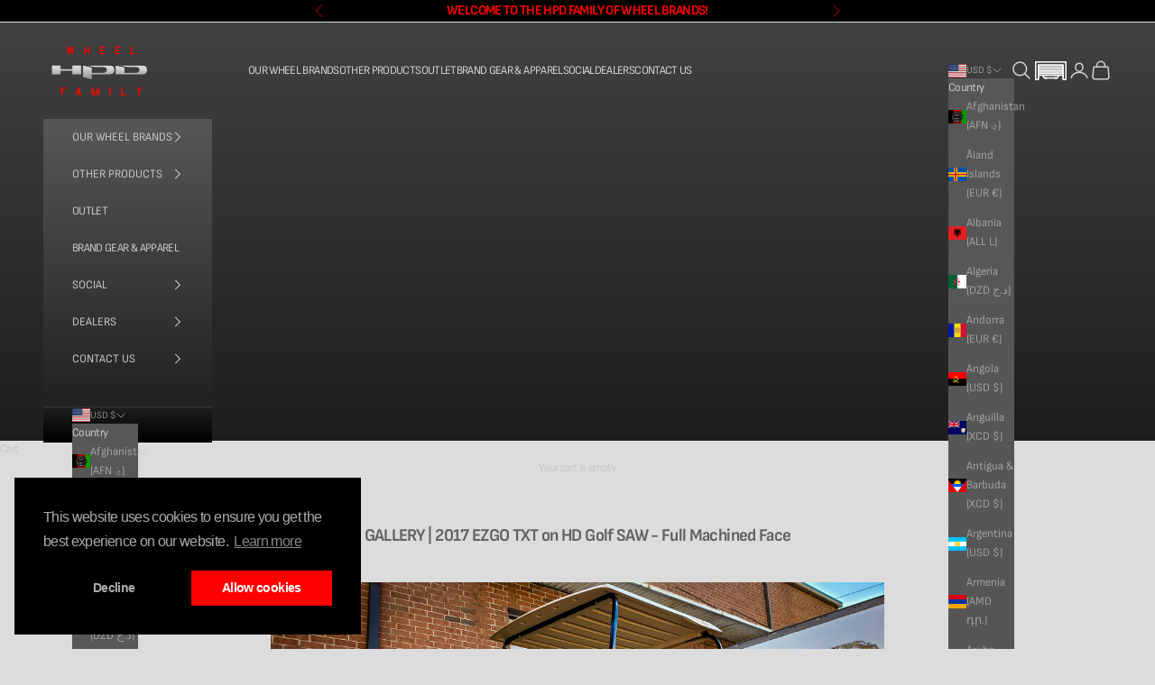

--- FILE ---
content_type: text/javascript; charset=utf-8
request_url: https://cdn.apigateway.co/webchat-client.9223372035089192757.prod/chunk-WSVZBMMR.js
body_size: 803
content:
import{$a as ie,Ga as Y,Ha as B,Ja as te,Ua as $,Va as ne,Xa as D,Ya as G,Za as q,_a as z,tb as H,ub as J,vb as oe}from"./chunk-V75DKCP4.js";import{Y as w,xa as ee}from"./chunk-547UDEI5.js";import{$b as m,Bb as E,Bc as j,Cc as F,Dd as k,Fb as T,Hb as f,Hd as R,Id as V,Ka as X,Md as b,N as v,Qc as I,Uc as L,Ud as U,Vc as S,Xc as _,ac as M,ba as h,bc as P,cc as g,g as O,ga as W,gc as N,hc as x,ic as A,mb as C,nc as p,o as u,sd as Z,u as l,ub as s,v as d,xc as c}from"./chunk-CZMFU34W.js";import{d as Q}from"./chunk-CKU4UD5A.js";function ae(e,o){if(e&1&&(M(0,"a",6),A(1,7),P()),e&2){let t=o.ngIf,i=p().ngIf;p();let r=c(5);m("routerLink",t),C(),m("ngTemplateOutlet",r)("ngTemplateOutletContext",I(3,K,i.displayValue))}}function re(e,o){if(e&1&&g(0,"div",7),e&2){let t=p().ngIf;p();let i=c(5);m("ngTemplateOutlet",i)("ngTemplateOutletContext",I(2,K,t.displayValue))}}function me(e,o){if(e&1&&(N(0),f(1,ae,2,5,"a",5)(2,re,1,4,"ng-template",null,3,_),x()),e&2){let t=o.ngIf,i=c(3);C(),m("ngIf",t.link)("ngIfElse",i)}}function pe(e,o){e&1&&g(0,"div",8)}function le(e,o){if(e&1&&(N(0),j(1),x()),e&2){let t=p().displayName;C(),F(t)}}function ce(e,o){if(e&1&&f(0,le,2,1,"ng-container",4),e&2){let t=o.displayName,i=p(),r=c(7);m("ngIf",t!==i.NO_VALUE_FOR_COMPANY_NAME)("ngIfElse",r)}}function se(e,o){e&1&&g(0,"glxy-blank-value")}var K,fe,Te,_e=Q(()=>{U();oe();W();X();q();ne();te();ee();Z();q();ie();U();K=e=>({displayName:e});fe="<NO_VALUE_FOR_COMPANY_NAME>",Te=(()=>{class e extends J{set value(t){this.namespace$$.next(t.namespace),this.companyId$$.next(t.objectId)}constructor(t,i,r,y){super(),this.config=t,this.multiLocationConfig=i,this.crmFieldService=r,this.crmObjectService=y,this.NO_VALUE_FOR_COMPANY_NAME=fe,this.companyId$$=new O(""),this.namespace$$=new O(""),this.displayValue$=d([this.companyId$$,this.namespace$$]).pipe(h(([n,a])=>!n||!a?u(null):this.crmObjectService.getMultiObject("Company",[n],[],a)),l(n=>n?.crmObjects??[]),l(n=>n.length?this.crmFieldService.getFieldValueFromCrmObject(n[0],D.CompanyName):null),l(n=>n?.stringValue??this.NO_VALUE_FOR_COMPANY_NAME)),this.isMultiLocation$=this.multiLocationConfig.isMultiLocation$??u(!1),this.link$=d([this.config.viewProfileFlag$,this.isMultiLocation$]).pipe(v(1),h(([n,a])=>!n||a?u(""):this.config.routePrefix$),l(n=>{if(!n||!this.companyId$$.getValue())return"";let a=`${$.COMPANY.ROOT}/${$.COMPANY.SUBROUTES.PROFILE}`;return`${n}/${a}`.replace(":crmObjectId",this.companyId$$.getValue())})),this.componentData$=d([this.displayValue$,this.link$]).pipe(l(([n,a])=>({displayValue:n,link:a})))}static{this.\u0275fac=function(i){return new(i||e)(s(Y),s(B),s(G),s(z))}}static{this.\u0275cmp=E({type:e,selectors:[["crm-primary-company-name"]],features:[T],decls:8,vars:4,consts:[["loading",""],["displayNameTemplate",""],["blank",""],["div",""],[4,"ngIf","ngIfElse"],[3,"routerLink",4,"ngIf","ngIfElse"],[3,"routerLink"],[3,"ngTemplateOutlet","ngTemplateOutletContext"],[1,"stencil-shimmer"]],template:function(i,r){if(i&1&&(f(0,me,4,2,"ng-container",4),L(1,"async"),f(2,pe,1,0,"ng-template",null,0,_)(4,ce,1,2,"ng-template",null,1,_)(6,se,1,0,"ng-template",null,2,_)),i&2){let y=c(3);m("ngIf",S(1,2,r.componentData$))("ngIfElse",y)}},dependencies:[b,k,R,H,w,V],styles:[".stencil-shimmer[_ngcontent-%COMP%]{width:100px;height:16px}"]})}}return e})()});export{Te as a,_e as b};


--- FILE ---
content_type: text/javascript; charset=utf-8
request_url: https://cdn.apigateway.co/webchat-client.9223372035089192757.prod/chunk-OPKQY2OK.js
body_size: 652
content:
import{Ga as F,Ja as et,Ua as m,Va as it,ab as B,ub as W,vb as ot,xb as Y,yb as rt}from"./chunk-V75DKCP4.js";import{Y as k,xa as tt}from"./chunk-547UDEI5.js";import{$b as R,Bb as w,Bc as T,Cc as D,Dc as M,F as v,Fb as U,Id as L,Ka as g,Md as N,Ub as $,Uc as A,Ud as P,Vb as I,Vc as _,Wb as b,ac as j,ba as u,bc as O,g as E,ga as S,h as y,mb as x,nc as d,o as l,sd as Z,u as p,ub as f,v as C}from"./chunk-CZMFU34W.js";import{d as s}from"./chunk-CKU4UD5A.js";var K=s(()=>{});function nt(){return v(q)}function q(e){return e!=null}var z=s(()=>{g()});function G(e,c){return u(t=>c?.(t)?e:l(t))}var H=s(()=>{S()});var J=s(()=>{});var X=s(()=>{K();z();H();J()});var Q=s(()=>{X()});function st(e,c){if(e&1&&(j(0,"a",0),T(1),O()),e&2){let t=d();R("routerLink",c),x(),M(" ",t," ")}}function ct(e,c){if(e&1&&(j(0,"div"),T(1),O()),e&2){let t=d();x(),D(t)}}function at(e,c){if(e&1&&($(0,st,2,2,"a",0),A(1,"async"),I(2,ct,2,1,"div")),e&2){let t,o=d();b((t=_(1,1,o.redirectUrl$))?0:2,t)}}var Rt,pt=s(()=>{P();tt();ot();et();S();g();Q();it();Z();rt();P();Rt=(()=>{class e extends W{set value(t){this.objectType$$.next(t.objectType),this.objectId$$.next(t.objectId),this.showUrl$$.next(t.showUrl)}constructor(t,o,a){super(),this.crmAssociationService=t,this.objectDisplayService=o,this.config=a,this.objectId$$=new y(1),this.objectType$$=new y(1),this.showUrl$$=new E(!1),this.primaryAssociation$=C([this.objectType$$,this.objectId$$]).pipe(u(([i,r])=>this.getPrimaryAssociation(i,r))),this.displayName$=this.primaryAssociation$.pipe(p(i=>i?.crmObject?this.objectDisplayService.getObjectDisplayName(i.objectType,i.crmObject):"")),this.redirectUrl$=C([this.primaryAssociation$,this.config.routePrefix$,this.showUrl$$]).pipe(p(([i,r,h])=>{if(!i?.crmObject||!r||!h)return"";let n="";switch(i?.objectType){case"Company":n=`${m.COMPANY.ROOT}/${m.COMPANY.SUBROUTES.PROFILE}`;break;case"Contact":n=`${m.CONTACT.ROOT}/${m.CONTACT.SUBROUTES.PROFILE}`;break;default:return""}let V=i?.crmObject?.crmObjectId??"";return`${r}/${n}`.replace(":crmObjectId",V)}))}getPrimaryAssociation(t,o){if(!o||!t)return l(void 0);let a=this.crmAssociationService.getAssociationsWithAssociatedObjectForObject$(o,t,"Contact",1).pipe(p(r=>({crmObject:r?.find(n=>!!n.associatedObject)?.associatedObject,objectType:"Contact"}))),i=this.crmAssociationService.getAssociationsWithAssociatedObjectForObject$(o,t,"Company",1).pipe(p(r=>({crmObject:r?.find(n=>!!n.associatedObject)?.associatedObject,objectType:"Company"})));return a.pipe(G(i,r=>r.crmObject===void 0))}static{this.\u0275fac=function(o){return new(o||e)(f(Y),f(B),f(F))}}static{this.\u0275cmp=w({type:e,selectors:[["ng-component"]],inputs:{value:"value"},features:[U],decls:2,vars:3,consts:[[3,"routerLink"]],template:function(o,a){if(o&1&&($(0,at,3,3),A(1,"async")),o&2){let i;b((i=_(1,1,a.displayName$))?0:-1,i)}},dependencies:[k,N,L],styles:[".stencil-shimmer[_ngcontent-%COMP%]{width:100px;height:16px}"]})}}return e})()});export{nt as a,q as b,Q as c,Rt as d,pt as e};


--- FILE ---
content_type: application/javascript; charset=utf-8
request_url: https://hd-wheels.myconvermax.com/static/search.min.js
body_size: 158211
content:
(()=>{var LU=(qu,li)=>()=>(li||qu((li={exports:{}}).exports,li),li.exports);var jU=LU((Er,Sr)=>{/*!
 * hd-wheels/search.js
 * Wed, 14 Jan 2026 11:43:32 GMT
 *//*!
 * Convermax® Site Search plugin.
 *
 * Copyright(c) 2016-present, CONVERMAX CORP.
 * convermax.com
 * support@convermax.com
 */window.Convermax=window.Convermax||{};!window.Convermax.loaded&&!window.Convermax.devScriptEnabled?(window.Convermax.loaded=!0,(()=>{"use strict";var _E,vE,yE,wE,EE,SE,bE,NE,CE,xE,kE,IE,TE,RE,PE,AE,FE,VE,OE,DE,ME,LE,jE,zE,UE,BE,qE,HE,$E,WE,GE,QE,KE,YE,JE,ZE,XE,eS,tS,nS,rS,iS,lS,aS,oS,sS,cS,uS,dS,mS,fS,hS,pS,gS,_S,vS,yS,wS,ES;var qu={1399:((e,t,r)=>{e.exports=r(8554)}),1602:((e,t)=>{/**
 * @license React
 * react-is.production.min.js
 *
 * Copyright (c) Facebook, Inc. and its affiliates.
 *
 * This source code is licensed under the MIT license found in the
 * LICENSE file in the root directory of this source tree.
 */var r=Symbol.for("react.element"),l=Symbol.for("react.portal"),o=Symbol.for("react.fragment"),c=Symbol.for("react.strict_mode"),d=Symbol.for("react.profiler"),f=Symbol.for("react.provider"),p=Symbol.for("react.context"),m=Symbol.for("react.server_context"),y=Symbol.for("react.forward_ref"),v=Symbol.for("react.suspense"),E=Symbol.for("react.suspense_list"),S=Symbol.for("react.memo"),C=Symbol.for("react.lazy"),x=Symbol.for("react.offscreen"),k;k=Symbol.for("react.module.reference");function R(I){if(typeof I=="object"&&I!==null){var A=I.$$typeof;switch(A){case r:switch(I=I.type,I){case o:case d:case c:case v:case E:return I;default:switch(I=I&&I.$$typeof,I){case m:case p:case y:case C:case S:case f:return I;default:return A}}case l:return A}}}t.ContextConsumer=p,t.ContextProvider=f,t.Element=r,t.ForwardRef=y,t.Fragment=o,t.Lazy=C,t.Memo=S,t.Portal=l,t.Profiler=d,t.StrictMode=c,t.Suspense=v,t.SuspenseList=E,t.isAsyncMode=function(){return!1},t.isConcurrentMode=function(){return!1},t.isContextConsumer=function(I){return R(I)===p},t.isContextProvider=function(I){return R(I)===f},t.isElement=function(I){return typeof I=="object"&&I!==null&&I.$$typeof===r},t.isForwardRef=function(I){return R(I)===y},t.isFragment=function(I){return R(I)===o},t.isLazy=function(I){return R(I)===C},t.isMemo=function(I){return R(I)===S},t.isPortal=function(I){return R(I)===l},t.isProfiler=function(I){return R(I)===d},t.isStrictMode=function(I){return R(I)===c},t.isSuspense=function(I){return R(I)===v},t.isSuspenseList=function(I){return R(I)===E},t.isValidElementType=function(I){return typeof I=="string"||typeof I=="function"||I===o||I===d||I===c||I===v||I===E||I===x||typeof I=="object"&&I!==null&&(I.$$typeof===C||I.$$typeof===S||I.$$typeof===f||I.$$typeof===p||I.$$typeof===y||I.$$typeof===k||I.getModuleId!==void 0)},t.typeOf=R}),2380:((e,t,r)=>{function l(){if(!(typeof __REACT_DEVTOOLS_GLOBAL_HOOK__=="undefined"||typeof __REACT_DEVTOOLS_GLOBAL_HOOK__.checkDCE!="function"))try{__REACT_DEVTOOLS_GLOBAL_HOOK__.checkDCE(l)}catch(o){console.error(o)}}l(),e.exports=r(8154)}),2515:((e,t,r)=>{e.exports=r(7649)}),3776:(e=>{e.exports="[data-uri]"}),4037:((e,t,r)=>{e.exports=r(5626)}),5626:((e,t)=>{/**
 * @license React
 * react.production.min.js
 *
 * Copyright (c) Facebook, Inc. and its affiliates.
 *
 * This source code is licensed under the MIT license found in the
 * LICENSE file in the root directory of this source tree.
 */var r=Symbol.for("react.element"),l=Symbol.for("react.portal"),o=Symbol.for("react.fragment"),c=Symbol.for("react.strict_mode"),d=Symbol.for("react.profiler"),f=Symbol.for("react.provider"),p=Symbol.for("react.context"),m=Symbol.for("react.forward_ref"),y=Symbol.for("react.suspense"),v=Symbol.for("react.memo"),E=Symbol.for("react.lazy"),S=Symbol.iterator;function C(j){return j===null||typeof j!="object"?null:(j=S&&j[S]||j["@@iterator"],typeof j=="function"?j:null)}var x={isMounted:function(){return!1},enqueueForceUpdate:function(){},enqueueReplaceState:function(){},enqueueSetState:function(){}},k=Object.assign,R={};function I(j,K,me){this.props=j,this.context=K,this.refs=R,this.updater=me||x}I.prototype.isReactComponent={},I.prototype.setState=function(j,K){if(typeof j!="object"&&typeof j!="function"&&j!=null)throw Error("setState(...): takes an object of state variables to update or a function which returns an object of state variables.");this.updater.enqueueSetState(this,j,K,"setState")},I.prototype.forceUpdate=function(j){this.updater.enqueueForceUpdate(this,j,"forceUpdate")};function A(){}A.prototype=I.prototype;function F(j,K,me){this.props=j,this.context=K,this.refs=R,this.updater=me||x}var V=F.prototype=new A;V.constructor=F,k(V,I.prototype),V.isPureReactComponent=!0;var M=Array.isArray,U=Object.prototype.hasOwnProperty,L={current:null},O={key:!0,ref:!0,__self:!0,__source:!0};function q(j,K,me){var se,pe={},fe=null,Ce=null;if(K!=null)for(se in K.ref!==void 0&&(Ce=K.ref),K.key!==void 0&&(fe=""+K.key),K)U.call(K,se)&&!O.hasOwnProperty(se)&&(pe[se]=K[se]);var xe=arguments.length-2;if(xe===1)pe.children=me;else if(1<xe){for(var Ae=Array(xe),Ye=0;Ye<xe;Ye++)Ae[Ye]=arguments[Ye+2];pe.children=Ae}if(j&&j.defaultProps)for(se in xe=j.defaultProps,xe)pe[se]===void 0&&(pe[se]=xe[se]);return{$$typeof:r,type:j,key:fe,ref:Ce,props:pe,_owner:L.current}}function J(j,K){return{$$typeof:r,type:j.type,key:K,ref:j.ref,props:j.props,_owner:j._owner}}function Q(j){return typeof j=="object"&&j!==null&&j.$$typeof===r}function ce(j){var K={"=":"=0",":":"=2"};return"$"+j.replace(/[=:]/g,function(me){return K[me]})}var he=/\/+/g;function _e(j,K){return typeof j=="object"&&j!==null&&j.key!=null?ce(""+j.key):K.toString(36)}function De(j,K,me,se,pe){var fe=typeof j;(fe==="undefined"||fe==="boolean")&&(j=null);var Ce=!1;if(j===null)Ce=!0;else switch(fe){case"string":case"number":Ce=!0;break;case"object":switch(j.$$typeof){case r:case l:Ce=!0}}if(Ce)return Ce=j,pe=pe(Ce),j=se===""?"."+_e(Ce,0):se,M(pe)?(me="",j!=null&&(me=j.replace(he,"$&/")+"/"),De(pe,K,me,"",function(Ye){return Ye})):pe!=null&&(Q(pe)&&(pe=J(pe,me+(!pe.key||Ce&&Ce.key===pe.key?"":(""+pe.key).replace(he,"$&/")+"/")+j)),K.push(pe)),1;if(Ce=0,se=se===""?".":se+":",M(j))for(var xe=0;xe<j.length;xe++){fe=j[xe];var Ae=se+_e(fe,xe);Ce+=De(fe,K,me,Ae,pe)}else if(Ae=C(j),typeof Ae=="function")for(j=Ae.call(j),xe=0;!(fe=j.next()).done;)fe=fe.value,Ae=se+_e(fe,xe++),Ce+=De(fe,K,me,Ae,pe);else if(fe==="object")throw K=String(j),Error("Objects are not valid as a React child (found: "+(K==="[object Object]"?"object with keys {"+Object.keys(j).join(", ")+"}":K)+"). If you meant to render a collection of children, use an array instead.");return Ce}function Ie(j,K,me){if(j==null)return j;var se=[],pe=0;return De(j,se,"","",function(fe){return K.call(me,fe,pe++)}),se}function je(j){if(j._status===-1){var K=j._result;K=K(),K.then(function(me){(j._status===0||j._status===-1)&&(j._status=1,j._result=me)},function(me){(j._status===0||j._status===-1)&&(j._status=2,j._result=me)}),j._status===-1&&(j._status=0,j._result=K)}if(j._status===1)return j._result.default;throw j._result}var Z={current:null},re={transition:null},de={ReactCurrentDispatcher:Z,ReactCurrentBatchConfig:re,ReactCurrentOwner:L};function Se(){throw Error("act(...) is not supported in production builds of React.")}t.Children={map:Ie,forEach:function(j,K,me){Ie(j,function(){K.apply(this,arguments)},me)},count:function(j){var K=0;return Ie(j,function(){K++}),K},toArray:function(j){return Ie(j,function(K){return K})||[]},only:function(j){if(!Q(j))throw Error("React.Children.only expected to receive a single React element child.");return j}},t.Component=I,t.Fragment=o,t.Profiler=d,t.PureComponent=F,t.StrictMode=c,t.Suspense=y,t.__SECRET_INTERNALS_DO_NOT_USE_OR_YOU_WILL_BE_FIRED=de,t.act=Se,t.cloneElement=function(j,K,me){if(j==null)throw Error("React.cloneElement(...): The argument must be a React element, but you passed "+j+".");var se=k({},j.props),pe=j.key,fe=j.ref,Ce=j._owner;if(K!=null){if(K.ref!==void 0&&(fe=K.ref,Ce=L.current),K.key!==void 0&&(pe=""+K.key),j.type&&j.type.defaultProps)var xe=j.type.defaultProps;for(Ae in K)U.call(K,Ae)&&!O.hasOwnProperty(Ae)&&(se[Ae]=K[Ae]===void 0&&xe!==void 0?xe[Ae]:K[Ae])}var Ae=arguments.length-2;if(Ae===1)se.children=me;else if(1<Ae){xe=Array(Ae);for(var Ye=0;Ye<Ae;Ye++)xe[Ye]=arguments[Ye+2];se.children=xe}return{$$typeof:r,type:j.type,key:pe,ref:fe,props:se,_owner:Ce}},t.createContext=function(j){return j={$$typeof:p,_currentValue:j,_currentValue2:j,_threadCount:0,Provider:null,Consumer:null,_defaultValue:null,_globalName:null},j.Provider={$$typeof:f,_context:j},j.Consumer=j},t.createElement=q,t.createFactory=function(j){var K=q.bind(null,j);return K.type=j,K},t.createRef=function(){return{current:null}},t.forwardRef=function(j){return{$$typeof:m,render:j}},t.isValidElement=Q,t.lazy=function(j){return{$$typeof:E,_payload:{_status:-1,_result:j},_init:je}},t.memo=function(j,K){return{$$typeof:v,type:j,compare:K===void 0?null:K}},t.startTransition=function(j){var K=re.transition;re.transition={};try{j()}finally{re.transition=K}},t.unstable_act=Se,t.useCallback=function(j,K){return Z.current.useCallback(j,K)},t.useContext=function(j){return Z.current.useContext(j)},t.useDebugValue=function(){},t.useDeferredValue=function(j){return Z.current.useDeferredValue(j)},t.useEffect=function(j,K){return Z.current.useEffect(j,K)},t.useId=function(){return Z.current.useId()},t.useImperativeHandle=function(j,K,me){return Z.current.useImperativeHandle(j,K,me)},t.useInsertionEffect=function(j,K){return Z.current.useInsertionEffect(j,K)},t.useLayoutEffect=function(j,K){return Z.current.useLayoutEffect(j,K)},t.useMemo=function(j,K){return Z.current.useMemo(j,K)},t.useReducer=function(j,K,me){return Z.current.useReducer(j,K,me)},t.useRef=function(j){return Z.current.useRef(j)},t.useState=function(j){return Z.current.useState(j)},t.useSyncExternalStore=function(j,K,me){return Z.current.useSyncExternalStore(j,K,me)},t.useTransition=function(){return Z.current.useTransition()},t.version="18.3.1"}),5782:(e=>{e.exports="[data-uri]"}),5929:((e,t,r)=>{e.exports=r(7637)}),7137:(e=>{e.exports="[data-uri]"}),7198:((e,t,r)=>{e.exports=r(1602)}),7555:((e,t,r)=>{var l,o=r(2380);if(1)t.H=o.createRoot,l=o.hydrateRoot;else var c}),7637:((e,t,r)=>{var l;/**
 * @license React
 * react-jsx-runtime.production.min.js
 *
 * Copyright (c) Facebook, Inc. and its affiliates.
 *
 * This source code is licensed under the MIT license found in the
 * LICENSE file in the root directory of this source tree.
 */var o=r(4037),c=Symbol.for("react.element"),d=Symbol.for("react.fragment"),f=Object.prototype.hasOwnProperty,p=o.__SECRET_INTERNALS_DO_NOT_USE_OR_YOU_WILL_BE_FIRED.ReactCurrentOwner,m={key:!0,ref:!0,__self:!0,__source:!0};function y(v,E,S){var C,x={},k=null,R=null;S!==void 0&&(k=""+S),E.key!==void 0&&(k=""+E.key),E.ref!==void 0&&(R=E.ref);for(C in E)f.call(E,C)&&!m.hasOwnProperty(C)&&(x[C]=E[C]);if(v&&v.defaultProps)for(C in E=v.defaultProps,E)x[C]===void 0&&(x[C]=E[C]);return{$$typeof:c,type:v,key:k,ref:R,props:x,_owner:p.current}}l=d,t.jsx=y,t.jsxs=y}),7649:((e,t,r)=>{/**
 * @license React
 * use-sync-external-store-with-selector.production.js
 *
 * Copyright (c) Meta Platforms, Inc. and affiliates.
 *
 * This source code is licensed under the MIT license found in the
 * LICENSE file in the root directory of this source tree.
 */var l=r(4037);function o(v,E){return v===E&&(v!==0||1/v===1/E)||v!==v&&E!==E}var c=typeof Object.is=="function"?Object.is:o,d=l.useSyncExternalStore,f=l.useRef,p=l.useEffect,m=l.useMemo,y=l.useDebugValue;t.useSyncExternalStoreWithSelector=function(v,E,S,C,x){var k=f(null);if(k.current===null){var R={hasValue:!1,value:null};k.current=R}else R=k.current;k=m(function(){function A(L){if(!F){if(F=!0,V=L,L=C(L),x!==void 0&&R.hasValue){var O=R.value;if(x(O,L))return M=O}return M=L}if(O=M,c(V,L))return O;var q=C(L);return x!==void 0&&x(O,q)?(V=L,O):(V=L,M=q)}var F=!1,V,M,U=S===void 0?null:S;return[function(){return A(E())},U===null?void 0:function(){return A(U())}]},[E,S,C,x]);var I=d(v,k[0],k[1]);return p(function(){R.hasValue=!0,R.value=I},[I]),y(I),I}}),7758:(e=>{e.exports="[data-uri]"}),8154:((e,t,r)=>{/**
 * @license React
 * react-dom.production.min.js
 *
 * Copyright (c) Facebook, Inc. and its affiliates.
 *
 * This source code is licensed under the MIT license found in the
 * LICENSE file in the root directory of this source tree.
 */var l=r(4037),o=r(1399);function c(n){for(var i="https://reactjs.org/docs/error-decoder.html?invariant="+n,s=1;s<arguments.length;s++)i+="&args[]="+encodeURIComponent(arguments[s]);return"Minified React error #"+n+"; visit "+i+" for the full message or use the non-minified dev environment for full errors and additional helpful warnings."}var d=new Set,f={};function p(n,i){m(n,i),m(n+"Capture",i)}function m(n,i){for(f[n]=i,n=0;n<i.length;n++)d.add(i[n])}var y=!(typeof window=="undefined"||typeof window.document=="undefined"||typeof window.document.createElement=="undefined"),v=Object.prototype.hasOwnProperty,E=/^[:A-Z_a-z\u00C0-\u00D6\u00D8-\u00F6\u00F8-\u02FF\u0370-\u037D\u037F-\u1FFF\u200C-\u200D\u2070-\u218F\u2C00-\u2FEF\u3001-\uD7FF\uF900-\uFDCF\uFDF0-\uFFFD][:A-Z_a-z\u00C0-\u00D6\u00D8-\u00F6\u00F8-\u02FF\u0370-\u037D\u037F-\u1FFF\u200C-\u200D\u2070-\u218F\u2C00-\u2FEF\u3001-\uD7FF\uF900-\uFDCF\uFDF0-\uFFFD\-.0-9\u00B7\u0300-\u036F\u203F-\u2040]*$/,S={},C={};function x(n){return v.call(C,n)?!0:v.call(S,n)?!1:E.test(n)?C[n]=!0:(S[n]=!0,!1)}function k(n,i,s,u){if(s!==null&&s.type===0)return!1;switch(typeof i){case"function":case"symbol":return!0;case"boolean":return u?!1:s!==null?!s.acceptsBooleans:(n=n.toLowerCase().slice(0,5),n!=="data-"&&n!=="aria-");default:return!1}}function R(n,i,s,u){if(i===null||typeof i=="undefined"||k(n,i,s,u))return!0;if(u)return!1;if(s!==null)switch(s.type){case 3:return!i;case 4:return i===!1;case 5:return isNaN(i);case 6:return isNaN(i)||1>i}return!1}function I(n,i,s,u,w,N,P){this.acceptsBooleans=i===2||i===3||i===4,this.attributeName=u,this.attributeNamespace=w,this.mustUseProperty=s,this.propertyName=n,this.type=i,this.sanitizeURL=N,this.removeEmptyString=P}var A={};"children dangerouslySetInnerHTML defaultValue defaultChecked innerHTML suppressContentEditableWarning suppressHydrationWarning style".split(" ").forEach(function(n){A[n]=new I(n,0,!1,n,null,!1,!1)}),[["acceptCharset","accept-charset"],["className","class"],["htmlFor","for"],["httpEquiv","http-equiv"]].forEach(function(n){var i=n[0];A[i]=new I(i,1,!1,n[1],null,!1,!1)}),["contentEditable","draggable","spellCheck","value"].forEach(function(n){A[n]=new I(n,2,!1,n.toLowerCase(),null,!1,!1)}),["autoReverse","externalResourcesRequired","focusable","preserveAlpha"].forEach(function(n){A[n]=new I(n,2,!1,n,null,!1,!1)}),"allowFullScreen async autoFocus autoPlay controls default defer disabled disablePictureInPicture disableRemotePlayback formNoValidate hidden loop noModule noValidate open playsInline readOnly required reversed scoped seamless itemScope".split(" ").forEach(function(n){A[n]=new I(n,3,!1,n.toLowerCase(),null,!1,!1)}),["checked","multiple","muted","selected"].forEach(function(n){A[n]=new I(n,3,!0,n,null,!1,!1)}),["capture","download"].forEach(function(n){A[n]=new I(n,4,!1,n,null,!1,!1)}),["cols","rows","size","span"].forEach(function(n){A[n]=new I(n,6,!1,n,null,!1,!1)}),["rowSpan","start"].forEach(function(n){A[n]=new I(n,5,!1,n.toLowerCase(),null,!1,!1)});var F=/[\-:]([a-z])/g;function V(n){return n[1].toUpperCase()}"accent-height alignment-baseline arabic-form baseline-shift cap-height clip-path clip-rule color-interpolation color-interpolation-filters color-profile color-rendering dominant-baseline enable-background fill-opacity fill-rule flood-color flood-opacity font-family font-size font-size-adjust font-stretch font-style font-variant font-weight glyph-name glyph-orientation-horizontal glyph-orientation-vertical horiz-adv-x horiz-origin-x image-rendering letter-spacing lighting-color marker-end marker-mid marker-start overline-position overline-thickness paint-order panose-1 pointer-events rendering-intent shape-rendering stop-color stop-opacity strikethrough-position strikethrough-thickness stroke-dasharray stroke-dashoffset stroke-linecap stroke-linejoin stroke-miterlimit stroke-opacity stroke-width text-anchor text-decoration text-rendering underline-position underline-thickness unicode-bidi unicode-range units-per-em v-alphabetic v-hanging v-ideographic v-mathematical vector-effect vert-adv-y vert-origin-x vert-origin-y word-spacing writing-mode xmlns:xlink x-height".split(" ").forEach(function(n){var i=n.replace(F,V);A[i]=new I(i,1,!1,n,null,!1,!1)}),"xlink:actuate xlink:arcrole xlink:role xlink:show xlink:title xlink:type".split(" ").forEach(function(n){var i=n.replace(F,V);A[i]=new I(i,1,!1,n,"http://www.w3.org/1999/xlink",!1,!1)}),["xml:base","xml:lang","xml:space"].forEach(function(n){var i=n.replace(F,V);A[i]=new I(i,1,!1,n,"http://www.w3.org/XML/1998/namespace",!1,!1)}),["tabIndex","crossOrigin"].forEach(function(n){A[n]=new I(n,1,!1,n.toLowerCase(),null,!1,!1)}),A.xlinkHref=new I("xlinkHref",1,!1,"xlink:href","http://www.w3.org/1999/xlink",!0,!1),["src","href","action","formAction"].forEach(function(n){A[n]=new I(n,1,!1,n.toLowerCase(),null,!0,!0)});function M(n,i,s,u){var w=A.hasOwnProperty(i)?A[i]:null;(w!==null?w.type!==0:u||!(2<i.length)||i[0]!=="o"&&i[0]!=="O"||i[1]!=="n"&&i[1]!=="N")&&(R(i,s,w,u)&&(s=null),u||w===null?x(i)&&(s===null?n.removeAttribute(i):n.setAttribute(i,""+s)):w.mustUseProperty?n[w.propertyName]=s===null?w.type===3?!1:"":s:(i=w.attributeName,u=w.attributeNamespace,s===null?n.removeAttribute(i):(w=w.type,s=w===3||w===4&&s===!0?"":""+s,u?n.setAttributeNS(u,i,s):n.setAttribute(i,s))))}var U=l.__SECRET_INTERNALS_DO_NOT_USE_OR_YOU_WILL_BE_FIRED,L=Symbol.for("react.element"),O=Symbol.for("react.portal"),q=Symbol.for("react.fragment"),J=Symbol.for("react.strict_mode"),Q=Symbol.for("react.profiler"),ce=Symbol.for("react.provider"),he=Symbol.for("react.context"),_e=Symbol.for("react.forward_ref"),De=Symbol.for("react.suspense"),Ie=Symbol.for("react.suspense_list"),je=Symbol.for("react.memo"),Z=Symbol.for("react.lazy");Symbol.for("react.scope"),Symbol.for("react.debug_trace_mode");var re=Symbol.for("react.offscreen");Symbol.for("react.legacy_hidden"),Symbol.for("react.cache"),Symbol.for("react.tracing_marker");var de=Symbol.iterator;function Se(n){return n===null||typeof n!="object"?null:(n=de&&n[de]||n["@@iterator"],typeof n=="function"?n:null)}var j=Object.assign,K;function me(n){if(K===void 0)try{throw Error()}catch(s){var i=s.stack.trim().match(/\n( *(at )?)/);K=i&&i[1]||""}return`
`+K+n}var se=!1;function pe(n,i){if(!n||se)return"";se=!0;var s=Error.prepareStackTrace;Error.prepareStackTrace=void 0;try{if(i)if(i=function(){throw Error()},Object.defineProperty(i.prototype,"props",{set:function(){throw Error()}}),typeof Reflect=="object"&&Reflect.construct){try{Reflect.construct(i,[])}catch(G){var u=G}Reflect.construct(n,[],i)}else{try{i.call()}catch(G){u=G}n.call(i.prototype)}else{try{throw Error()}catch(G){u=G}n()}}catch(G){if(G&&u&&typeof G.stack=="string"){for(var w=G.stack.split(`
`),N=u.stack.split(`
`),P=w.length-1,D=N.length-1;1<=P&&0<=D&&w[P]!==N[D];)D--;for(;1<=P&&0<=D;P--,D--)if(w[P]!==N[D]){if(P!==1||D!==1)do if(P--,D--,0>D||w[P]!==N[D]){var z=`
`+w[P].replace(" at new "," at ");return n.displayName&&z.includes("<anonymous>")&&(z=z.replace("<anonymous>",n.displayName)),z}while(1<=P&&0<=D);break}}}finally{se=!1,Error.prepareStackTrace=s}return(n=n?n.displayName||n.name:"")?me(n):""}function fe(n){switch(n.tag){case 5:return me(n.type);case 16:return me("Lazy");case 13:return me("Suspense");case 19:return me("SuspenseList");case 0:case 2:case 15:return n=pe(n.type,!1),n;case 11:return n=pe(n.type.render,!1),n;case 1:return n=pe(n.type,!0),n;default:return""}}function Ce(n){if(n==null)return null;if(typeof n=="function")return n.displayName||n.name||null;if(typeof n=="string")return n;switch(n){case q:return"Fragment";case O:return"Portal";case Q:return"Profiler";case J:return"StrictMode";case De:return"Suspense";case Ie:return"SuspenseList"}if(typeof n=="object")switch(n.$$typeof){case he:return(n.displayName||"Context")+".Consumer";case ce:return(n._context.displayName||"Context")+".Provider";case _e:var i=n.render;return n=n.displayName,n||(n=i.displayName||i.name||"",n=n!==""?"ForwardRef("+n+")":"ForwardRef"),n;case je:return i=n.displayName||null,i!==null?i:Ce(n.type)||"Memo";case Z:i=n._payload,n=n._init;try{return Ce(n(i))}catch(s){}}return null}function xe(n){var i=n.type;switch(n.tag){case 24:return"Cache";case 9:return(i.displayName||"Context")+".Consumer";case 10:return(i._context.displayName||"Context")+".Provider";case 18:return"DehydratedFragment";case 11:return n=i.render,n=n.displayName||n.name||"",i.displayName||(n!==""?"ForwardRef("+n+")":"ForwardRef");case 7:return"Fragment";case 5:return i;case 4:return"Portal";case 3:return"Root";case 6:return"Text";case 16:return Ce(i);case 8:return i===J?"StrictMode":"Mode";case 22:return"Offscreen";case 12:return"Profiler";case 21:return"Scope";case 13:return"Suspense";case 19:return"SuspenseList";case 25:return"TracingMarker";case 1:case 0:case 17:case 2:case 14:case 15:if(typeof i=="function")return i.displayName||i.name||null;if(typeof i=="string")return i}return null}function Ae(n){switch(typeof n){case"boolean":case"number":case"string":case"undefined":return n;case"object":return n;default:return""}}function Ye(n){var i=n.type;return(n=n.nodeName)&&n.toLowerCase()==="input"&&(i==="checkbox"||i==="radio")}function ot(n){var i=Ye(n)?"checked":"value",s=Object.getOwnPropertyDescriptor(n.constructor.prototype,i),u=""+n[i];if(!n.hasOwnProperty(i)&&typeof s!="undefined"&&typeof s.get=="function"&&typeof s.set=="function"){var w=s.get,N=s.set;return Object.defineProperty(n,i,{configurable:!0,get:function(){return w.call(this)},set:function(P){u=""+P,N.call(this,P)}}),Object.defineProperty(n,i,{enumerable:s.enumerable}),{getValue:function(){return u},setValue:function(P){u=""+P},stopTracking:function(){n._valueTracker=null,delete n[i]}}}}function ue(n){n._valueTracker||(n._valueTracker=ot(n))}function Me(n){if(!n)return!1;var i=n._valueTracker;if(!i)return!0;var s=i.getValue(),u="";return n&&(u=Ye(n)?n.checked?"true":"false":n.value),n=u,n!==s?(i.setValue(n),!0):!1}function Le(n){if(n=n||(typeof document!="undefined"?document:void 0),typeof n=="undefined")return null;try{return n.activeElement||n.body}catch(i){return n.body}}function We(n,i){var s=i.checked;return j({},i,{defaultChecked:void 0,defaultValue:void 0,value:void 0,checked:s!=null?s:n._wrapperState.initialChecked})}function Ge(n,i){var s=i.defaultValue==null?"":i.defaultValue,u=i.checked!=null?i.checked:i.defaultChecked;s=Ae(i.value!=null?i.value:s),n._wrapperState={initialChecked:u,initialValue:s,controlled:i.type==="checkbox"||i.type==="radio"?i.checked!=null:i.value!=null}}function Ue(n,i){i=i.checked,i!=null&&M(n,"checked",i,!1)}function tt(n,i){Ue(n,i);var s=Ae(i.value),u=i.type;if(s!=null)u==="number"?(s===0&&n.value===""||n.value!=s)&&(n.value=""+s):n.value!==""+s&&(n.value=""+s);else if(u==="submit"||u==="reset"){n.removeAttribute("value");return}i.hasOwnProperty("value")?mr(n,i.type,s):i.hasOwnProperty("defaultValue")&&mr(n,i.type,Ae(i.defaultValue)),i.checked==null&&i.defaultChecked!=null&&(n.defaultChecked=!!i.defaultChecked)}function xt(n,i,s){if(i.hasOwnProperty("value")||i.hasOwnProperty("defaultValue")){var u=i.type;if(!(u!=="submit"&&u!=="reset"||i.value!==void 0&&i.value!==null))return;i=""+n._wrapperState.initialValue,s||i===n.value||(n.value=i),n.defaultValue=i}s=n.name,s!==""&&(n.name=""),n.defaultChecked=!!n._wrapperState.initialChecked,s!==""&&(n.name=s)}function mr(n,i,s){(i!=="number"||Le(n.ownerDocument)!==n)&&(s==null?n.defaultValue=""+n._wrapperState.initialValue:n.defaultValue!==""+s&&(n.defaultValue=""+s))}var Lr=Array.isArray;function Pn(n,i,s,u){if(n=n.options,i){i={};for(var w=0;w<s.length;w++)i["$"+s[w]]=!0;for(s=0;s<n.length;s++)w=i.hasOwnProperty("$"+n[s].value),n[s].selected!==w&&(n[s].selected=w),w&&u&&(n[s].defaultSelected=!0)}else{for(s=""+Ae(s),i=null,w=0;w<n.length;w++){if(n[w].value===s){n[w].selected=!0,u&&(n[w].defaultSelected=!0);return}i!==null||n[w].disabled||(i=n[w])}i!==null&&(i.selected=!0)}}function uh(n,i){if(i.dangerouslySetInnerHTML!=null)throw Error(c(91));return j({},i,{value:void 0,defaultValue:void 0,children:""+n._wrapperState.initialValue})}function SS(n,i){var s=i.value;if(s==null){if(s=i.children,i=i.defaultValue,s!=null){if(i!=null)throw Error(c(92));if(Lr(s)){if(1<s.length)throw Error(c(93));s=s[0]}i=s}i==null&&(i=""),s=i}n._wrapperState={initialValue:Ae(s)}}function bS(n,i){var s=Ae(i.value),u=Ae(i.defaultValue);s!=null&&(s=""+s,s!==n.value&&(n.value=s),i.defaultValue==null&&n.defaultValue!==s&&(n.defaultValue=s)),u!=null&&(n.defaultValue=""+u)}function NS(n){var i=n.textContent;i===n._wrapperState.initialValue&&i!==""&&i!==null&&(n.value=i)}function CS(n){switch(n){case"svg":return"http://www.w3.org/2000/svg";case"math":return"http://www.w3.org/1998/Math/MathML";default:return"http://www.w3.org/1999/xhtml"}}function dh(n,i){return n==null||n==="http://www.w3.org/1999/xhtml"?CS(i):n==="http://www.w3.org/2000/svg"&&i==="foreignObject"?"http://www.w3.org/1999/xhtml":n}var Oc,xS=(function(n){return typeof MSApp!="undefined"&&MSApp.execUnsafeLocalFunction?function(i,s,u,w){MSApp.execUnsafeLocalFunction(function(){return n(i,s,u,w)})}:n})(function(n,i){if(n.namespaceURI!=="http://www.w3.org/2000/svg"||"innerHTML"in n)n.innerHTML=i;else{for(Oc=Oc||document.createElement("div"),Oc.innerHTML="<svg>"+i.valueOf().toString()+"</svg>",i=Oc.firstChild;n.firstChild;)n.removeChild(n.firstChild);for(;i.firstChild;)n.appendChild(i.firstChild)}});function Xa(n,i){if(i){var s=n.firstChild;if(s&&s===n.lastChild&&s.nodeType===3){s.nodeValue=i;return}}n.textContent=i}var eo={animationIterationCount:!0,aspectRatio:!0,borderImageOutset:!0,borderImageSlice:!0,borderImageWidth:!0,boxFlex:!0,boxFlexGroup:!0,boxOrdinalGroup:!0,columnCount:!0,columns:!0,flex:!0,flexGrow:!0,flexPositive:!0,flexShrink:!0,flexNegative:!0,flexOrder:!0,gridArea:!0,gridRow:!0,gridRowEnd:!0,gridRowSpan:!0,gridRowStart:!0,gridColumn:!0,gridColumnEnd:!0,gridColumnSpan:!0,gridColumnStart:!0,fontWeight:!0,lineClamp:!0,lineHeight:!0,opacity:!0,order:!0,orphans:!0,tabSize:!0,widows:!0,zIndex:!0,zoom:!0,fillOpacity:!0,floodOpacity:!0,stopOpacity:!0,strokeDasharray:!0,strokeDashoffset:!0,strokeMiterlimit:!0,strokeOpacity:!0,strokeWidth:!0},Bj=["Webkit","ms","Moz","O"];Object.keys(eo).forEach(function(n){Bj.forEach(function(i){i=i+n.charAt(0).toUpperCase()+n.substring(1),eo[i]=eo[n]})});function kS(n,i,s){return i==null||typeof i=="boolean"||i===""?"":s||typeof i!="number"||i===0||eo.hasOwnProperty(n)&&eo[n]?(""+i).trim():i+"px"}function IS(n,i){n=n.style;for(var s in i)if(i.hasOwnProperty(s)){var u=s.indexOf("--")===0,w=kS(s,i[s],u);s==="float"&&(s="cssFloat"),u?n.setProperty(s,w):n[s]=w}}var qj=j({menuitem:!0},{area:!0,base:!0,br:!0,col:!0,embed:!0,hr:!0,img:!0,input:!0,keygen:!0,link:!0,meta:!0,param:!0,source:!0,track:!0,wbr:!0});function mh(n,i){if(i){if(qj[n]&&(i.children!=null||i.dangerouslySetInnerHTML!=null))throw Error(c(137,n));if(i.dangerouslySetInnerHTML!=null){if(i.children!=null)throw Error(c(60));if(typeof i.dangerouslySetInnerHTML!="object"||!("__html"in i.dangerouslySetInnerHTML))throw Error(c(61))}if(i.style!=null&&typeof i.style!="object")throw Error(c(62))}}function fh(n,i){if(n.indexOf("-")===-1)return typeof i.is=="string";switch(n){case"annotation-xml":case"color-profile":case"font-face":case"font-face-src":case"font-face-uri":case"font-face-format":case"font-face-name":case"missing-glyph":return!1;default:return!0}}var hh=null;function ph(n){return n=n.target||n.srcElement||window,n.correspondingUseElement&&(n=n.correspondingUseElement),n.nodeType===3?n.parentNode:n}var gh=null,Nl=null,Cl=null;function TS(n){if(n=bo(n)){if(typeof gh!="function")throw Error(c(280));var i=n.stateNode;i&&(i=iu(i),gh(n.stateNode,n.type,i))}}function RS(n){Nl?Cl?Cl.push(n):Cl=[n]:Nl=n}function PS(){if(Nl){var n=Nl,i=Cl;if(Cl=Nl=null,TS(n),i)for(n=0;n<i.length;n++)TS(i[n])}}function AS(n,i){return n(i)}function FS(){}var _h=!1;function VS(n,i,s){if(_h)return n(i,s);_h=!0;try{return AS(n,i,s)}finally{_h=!1,(Nl!==null||Cl!==null)&&(FS(),PS())}}function to(n,i){var s=n.stateNode;if(s===null)return null;var u=iu(s);if(u===null)return null;s=u[i];e:switch(i){case"onClick":case"onClickCapture":case"onDoubleClick":case"onDoubleClickCapture":case"onMouseDown":case"onMouseDownCapture":case"onMouseMove":case"onMouseMoveCapture":case"onMouseUp":case"onMouseUpCapture":case"onMouseEnter":(u=!u.disabled)||(n=n.type,u=!(n==="button"||n==="input"||n==="select"||n==="textarea")),n=!u;break e;default:n=!1}if(n)return null;if(s&&typeof s!="function")throw Error(c(231,i,typeof s));return s}var vh=!1;if(y)try{var no={};Object.defineProperty(no,"passive",{get:function(){vh=!0}}),window.addEventListener("test",no,no),window.removeEventListener("test",no,no)}catch(n){vh=!1}function Hj(n,i,s,u,w,N,P,D,z){var G=Array.prototype.slice.call(arguments,3);try{i.apply(s,G)}catch(ee){this.onError(ee)}}var ro=!1,Dc=null,Mc=!1,yh=null,$j={onError:function(n){ro=!0,Dc=n}};function Wj(n,i,s,u,w,N,P,D,z){ro=!1,Dc=null,Hj.apply($j,arguments)}function Gj(n,i,s,u,w,N,P,D,z){if(Wj.apply(this,arguments),ro){if(ro){var G=Dc;ro=!1,Dc=null}else throw Error(c(198));Mc||(Mc=!0,yh=G)}}function xi(n){var i=n,s=n;if(n.alternate)for(;i.return;)i=i.return;else{n=i;do i=n,(i.flags&4098)!==0&&(s=i.return),n=i.return;while(n)}return i.tag===3?s:null}function OS(n){if(n.tag===13){var i=n.memoizedState;if(i===null&&(n=n.alternate,n!==null&&(i=n.memoizedState)),i!==null)return i.dehydrated}return null}function DS(n){if(xi(n)!==n)throw Error(c(188))}function Qj(n){var i=n.alternate;if(!i){if(i=xi(n),i===null)throw Error(c(188));return i!==n?null:n}for(var s=n,u=i;;){var w=s.return;if(w===null)break;var N=w.alternate;if(N===null){if(u=w.return,u!==null){s=u;continue}break}if(w.child===N.child){for(N=w.child;N;){if(N===s)return DS(w),n;if(N===u)return DS(w),i;N=N.sibling}throw Error(c(188))}if(s.return!==u.return)s=w,u=N;else{for(var P=!1,D=w.child;D;){if(D===s){P=!0,s=w,u=N;break}if(D===u){P=!0,u=w,s=N;break}D=D.sibling}if(!P){for(D=N.child;D;){if(D===s){P=!0,s=N,u=w;break}if(D===u){P=!0,u=N,s=w;break}D=D.sibling}if(!P)throw Error(c(189))}}if(s.alternate!==u)throw Error(c(190))}if(s.tag!==3)throw Error(c(188));return s.stateNode.current===s?n:i}function MS(n){return n=Qj(n),n!==null?LS(n):null}function LS(n){if(n.tag===5||n.tag===6)return n;for(n=n.child;n!==null;){var i=LS(n);if(i!==null)return i;n=n.sibling}return null}var jS=o.unstable_scheduleCallback,zS=o.unstable_cancelCallback,Kj=o.unstable_shouldYield,Yj=o.unstable_requestPaint,pt=o.unstable_now,Jj=o.unstable_getCurrentPriorityLevel,wh=o.unstable_ImmediatePriority,US=o.unstable_UserBlockingPriority,Lc=o.unstable_NormalPriority,Zj=o.unstable_LowPriority,BS=o.unstable_IdlePriority,jc=null,Zn=null;function Xj(n){if(Zn&&typeof Zn.onCommitFiberRoot=="function")try{Zn.onCommitFiberRoot(jc,n,void 0,(n.current.flags&128)===128)}catch(i){}}var An=Math.clz32?Math.clz32:nz,ez=Math.log,tz=Math.LN2;function nz(n){return n>>>=0,n===0?32:31-(ez(n)/tz|0)|0}var zc=64,Uc=4194304;function io(n){switch(n&-n){case 1:return 1;case 2:return 2;case 4:return 4;case 8:return 8;case 16:return 16;case 32:return 32;case 64:case 128:case 256:case 512:case 1024:case 2048:case 4096:case 8192:case 16384:case 32768:case 65536:case 131072:case 262144:case 524288:case 1048576:case 2097152:return n&4194240;case 4194304:case 8388608:case 16777216:case 33554432:case 67108864:return n&130023424;case 134217728:return 134217728;case 268435456:return 268435456;case 536870912:return 536870912;case 1073741824:return 1073741824;default:return n}}function Bc(n,i){var s=n.pendingLanes;if(s===0)return 0;var u=0,w=n.suspendedLanes,N=n.pingedLanes,P=s&268435455;if(P!==0){var D=P&~w;D!==0?u=io(D):(N&=P,N!==0&&(u=io(N)))}else P=s&~w,P!==0?u=io(P):N!==0&&(u=io(N));if(u===0)return 0;if(i!==0&&i!==u&&(i&w)===0&&(w=u&-u,N=i&-i,w>=N||w===16&&(N&4194240)!==0))return i;if((u&4)!==0&&(u|=s&16),i=n.entangledLanes,i!==0)for(n=n.entanglements,i&=u;0<i;)s=31-An(i),w=1<<s,u|=n[s],i&=~w;return u}function rz(n,i){switch(n){case 1:case 2:case 4:return i+250;case 8:case 16:case 32:case 64:case 128:case 256:case 512:case 1024:case 2048:case 4096:case 8192:case 16384:case 32768:case 65536:case 131072:case 262144:case 524288:case 1048576:case 2097152:return i+5e3;case 4194304:case 8388608:case 16777216:case 33554432:case 67108864:return-1;case 134217728:case 268435456:case 536870912:case 1073741824:return-1;default:return-1}}function iz(n,i){for(var s=n.suspendedLanes,u=n.pingedLanes,w=n.expirationTimes,N=n.pendingLanes;0<N;){var P=31-An(N),D=1<<P,z=w[P];z===-1?((D&s)===0||(D&u)!==0)&&(w[P]=rz(D,i)):z<=i&&(n.expiredLanes|=D),N&=~D}}function Eh(n){return n=n.pendingLanes&-1073741825,n!==0?n:n&1073741824?1073741824:0}function qS(){var n=zc;return zc<<=1,(zc&4194240)===0&&(zc=64),n}function Sh(n){for(var i=[],s=0;31>s;s++)i.push(n);return i}function lo(n,i,s){n.pendingLanes|=i,i!==536870912&&(n.suspendedLanes=0,n.pingedLanes=0),n=n.eventTimes,i=31-An(i),n[i]=s}function lz(n,i){var s=n.pendingLanes&~i;n.pendingLanes=i,n.suspendedLanes=0,n.pingedLanes=0,n.expiredLanes&=i,n.mutableReadLanes&=i,n.entangledLanes&=i,i=n.entanglements;var u=n.eventTimes;for(n=n.expirationTimes;0<s;){var w=31-An(s),N=1<<w;i[w]=0,u[w]=-1,n[w]=-1,s&=~N}}function bh(n,i){var s=n.entangledLanes|=i;for(n=n.entanglements;s;){var u=31-An(s),w=1<<u;w&i|n[u]&i&&(n[u]|=i),s&=~w}}var Ze=0;function HS(n){return n&=-n,1<n?4<n?(n&268435455)!==0?16:536870912:4:1}var $S,Nh,WS,GS,QS,Ch=!1,qc=[],jr=null,zr=null,Ur=null,ao=new Map,oo=new Map,Br=[],az="mousedown mouseup touchcancel touchend touchstart auxclick dblclick pointercancel pointerdown pointerup dragend dragstart drop compositionend compositionstart keydown keypress keyup input textInput copy cut paste click change contextmenu reset submit".split(" ");function KS(n,i){switch(n){case"focusin":case"focusout":jr=null;break;case"dragenter":case"dragleave":zr=null;break;case"mouseover":case"mouseout":Ur=null;break;case"pointerover":case"pointerout":ao.delete(i.pointerId);break;case"gotpointercapture":case"lostpointercapture":oo.delete(i.pointerId)}}function so(n,i,s,u,w,N){return n===null||n.nativeEvent!==N?(n={blockedOn:i,domEventName:s,eventSystemFlags:u,nativeEvent:N,targetContainers:[w]},i!==null&&(i=bo(i),i!==null&&Nh(i)),n):(n.eventSystemFlags|=u,i=n.targetContainers,w!==null&&i.indexOf(w)===-1&&i.push(w),n)}function oz(n,i,s,u,w){switch(i){case"focusin":return jr=so(jr,n,i,s,u,w),!0;case"dragenter":return zr=so(zr,n,i,s,u,w),!0;case"mouseover":return Ur=so(Ur,n,i,s,u,w),!0;case"pointerover":var N=w.pointerId;return ao.set(N,so(ao.get(N)||null,n,i,s,u,w)),!0;case"gotpointercapture":return N=w.pointerId,oo.set(N,so(oo.get(N)||null,n,i,s,u,w)),!0}return!1}function YS(n){var i=ki(n.target);if(i!==null){var s=xi(i);if(s!==null){if(i=s.tag,i===13){if(i=OS(s),i!==null){n.blockedOn=i,QS(n.priority,function(){WS(s)});return}}else if(i===3&&s.stateNode.current.memoizedState.isDehydrated){n.blockedOn=s.tag===3?s.stateNode.containerInfo:null;return}}}n.blockedOn=null}function Hc(n){if(n.blockedOn!==null)return!1;for(var i=n.targetContainers;0<i.length;){var s=kh(n.domEventName,n.eventSystemFlags,i[0],n.nativeEvent);if(s===null){s=n.nativeEvent;var u=new s.constructor(s.type,s);hh=u,s.target.dispatchEvent(u),hh=null}else return i=bo(s),i!==null&&Nh(i),n.blockedOn=s,!1;i.shift()}return!0}function JS(n,i,s){Hc(n)&&s.delete(i)}function sz(){Ch=!1,jr!==null&&Hc(jr)&&(jr=null),zr!==null&&Hc(zr)&&(zr=null),Ur!==null&&Hc(Ur)&&(Ur=null),ao.forEach(JS),oo.forEach(JS)}function co(n,i){n.blockedOn===i&&(n.blockedOn=null,Ch||(Ch=!0,o.unstable_scheduleCallback(o.unstable_NormalPriority,sz)))}function uo(n){function i(w){return co(w,n)}if(0<qc.length){co(qc[0],n);for(var s=1;s<qc.length;s++){var u=qc[s];u.blockedOn===n&&(u.blockedOn=null)}}for(jr!==null&&co(jr,n),zr!==null&&co(zr,n),Ur!==null&&co(Ur,n),ao.forEach(i),oo.forEach(i),s=0;s<Br.length;s++)u=Br[s],u.blockedOn===n&&(u.blockedOn=null);for(;0<Br.length&&(s=Br[0],s.blockedOn===null);)YS(s),s.blockedOn===null&&Br.shift()}var xl=U.ReactCurrentBatchConfig,$c=!0;function cz(n,i,s,u){var w=Ze,N=xl.transition;xl.transition=null;try{Ze=1,xh(n,i,s,u)}finally{Ze=w,xl.transition=N}}function uz(n,i,s,u){var w=Ze,N=xl.transition;xl.transition=null;try{Ze=4,xh(n,i,s,u)}finally{Ze=w,xl.transition=N}}function xh(n,i,s,u){if($c){var w=kh(n,i,s,u);if(w===null)Hh(n,i,u,Wc,s),KS(n,u);else if(oz(w,n,i,s,u))u.stopPropagation();else if(KS(n,u),i&4&&-1<az.indexOf(n)){for(;w!==null;){var N=bo(w);if(N!==null&&$S(N),N=kh(n,i,s,u),N===null&&Hh(n,i,u,Wc,s),N===w)break;w=N}w!==null&&u.stopPropagation()}else Hh(n,i,u,null,s)}}var Wc=null;function kh(n,i,s,u){if(Wc=null,n=ph(u),n=ki(n),n!==null)if(i=xi(n),i===null)n=null;else if(s=i.tag,s===13){if(n=OS(i),n!==null)return n;n=null}else if(s===3){if(i.stateNode.current.memoizedState.isDehydrated)return i.tag===3?i.stateNode.containerInfo:null;n=null}else i!==n&&(n=null);return Wc=n,null}function ZS(n){switch(n){case"cancel":case"click":case"close":case"contextmenu":case"copy":case"cut":case"auxclick":case"dblclick":case"dragend":case"dragstart":case"drop":case"focusin":case"focusout":case"input":case"invalid":case"keydown":case"keypress":case"keyup":case"mousedown":case"mouseup":case"paste":case"pause":case"play":case"pointercancel":case"pointerdown":case"pointerup":case"ratechange":case"reset":case"resize":case"seeked":case"submit":case"touchcancel":case"touchend":case"touchstart":case"volumechange":case"change":case"selectionchange":case"textInput":case"compositionstart":case"compositionend":case"compositionupdate":case"beforeblur":case"afterblur":case"beforeinput":case"blur":case"fullscreenchange":case"focus":case"hashchange":case"popstate":case"select":case"selectstart":return 1;case"drag":case"dragenter":case"dragexit":case"dragleave":case"dragover":case"mousemove":case"mouseout":case"mouseover":case"pointermove":case"pointerout":case"pointerover":case"scroll":case"toggle":case"touchmove":case"wheel":case"mouseenter":case"mouseleave":case"pointerenter":case"pointerleave":return 4;case"message":switch(Jj()){case wh:return 1;case US:return 4;case Lc:case Zj:return 16;case BS:return 536870912;default:return 16}default:return 16}}var qr=null,Ih=null,Gc=null;function XS(){if(Gc)return Gc;var n,i=Ih,s=i.length,u,w="value"in qr?qr.value:qr.textContent,N=w.length;for(n=0;n<s&&i[n]===w[n];n++);var P=s-n;for(u=1;u<=P&&i[s-u]===w[N-u];u++);return Gc=w.slice(n,1<u?1-u:void 0)}function Qc(n){var i=n.keyCode;return"charCode"in n?(n=n.charCode,n===0&&i===13&&(n=13)):n=i,n===10&&(n=13),32<=n||n===13?n:0}function Kc(){return!0}function eb(){return!1}function cn(n){function i(s,u,w,N,P){this._reactName=s,this._targetInst=w,this.type=u,this.nativeEvent=N,this.target=P,this.currentTarget=null;for(var D in n)n.hasOwnProperty(D)&&(s=n[D],this[D]=s?s(N):N[D]);return this.isDefaultPrevented=(N.defaultPrevented!=null?N.defaultPrevented:N.returnValue===!1)?Kc:eb,this.isPropagationStopped=eb,this}return j(i.prototype,{preventDefault:function(){this.defaultPrevented=!0;var s=this.nativeEvent;s&&(s.preventDefault?s.preventDefault():typeof s.returnValue!="unknown"&&(s.returnValue=!1),this.isDefaultPrevented=Kc)},stopPropagation:function(){var s=this.nativeEvent;s&&(s.stopPropagation?s.stopPropagation():typeof s.cancelBubble!="unknown"&&(s.cancelBubble=!0),this.isPropagationStopped=Kc)},persist:function(){},isPersistent:Kc}),i}var kl={eventPhase:0,bubbles:0,cancelable:0,timeStamp:function(n){return n.timeStamp||Date.now()},defaultPrevented:0,isTrusted:0},Th=cn(kl),mo=j({},kl,{view:0,detail:0}),dz=cn(mo),Rh,Ph,fo,Yc=j({},mo,{screenX:0,screenY:0,clientX:0,clientY:0,pageX:0,pageY:0,ctrlKey:0,shiftKey:0,altKey:0,metaKey:0,getModifierState:Fh,button:0,buttons:0,relatedTarget:function(n){return n.relatedTarget===void 0?n.fromElement===n.srcElement?n.toElement:n.fromElement:n.relatedTarget},movementX:function(n){return"movementX"in n?n.movementX:(n!==fo&&(fo&&n.type==="mousemove"?(Rh=n.screenX-fo.screenX,Ph=n.screenY-fo.screenY):Ph=Rh=0,fo=n),Rh)},movementY:function(n){return"movementY"in n?n.movementY:Ph}}),tb=cn(Yc),mz=j({},Yc,{dataTransfer:0}),fz=cn(mz),hz=j({},mo,{relatedTarget:0}),Ah=cn(hz),pz=j({},kl,{animationName:0,elapsedTime:0,pseudoElement:0}),gz=cn(pz),_z=j({},kl,{clipboardData:function(n){return"clipboardData"in n?n.clipboardData:window.clipboardData}}),vz=cn(_z),yz=j({},kl,{data:0}),nb=cn(yz),wz={Esc:"Escape",Spacebar:" ",Left:"ArrowLeft",Up:"ArrowUp",Right:"ArrowRight",Down:"ArrowDown",Del:"Delete",Win:"OS",Menu:"ContextMenu",Apps:"ContextMenu",Scroll:"ScrollLock",MozPrintableKey:"Unidentified"},Ez={8:"Backspace",9:"Tab",12:"Clear",13:"Enter",16:"Shift",17:"Control",18:"Alt",19:"Pause",20:"CapsLock",27:"Escape",32:" ",33:"PageUp",34:"PageDown",35:"End",36:"Home",37:"ArrowLeft",38:"ArrowUp",39:"ArrowRight",40:"ArrowDown",45:"Insert",46:"Delete",112:"F1",113:"F2",114:"F3",115:"F4",116:"F5",117:"F6",118:"F7",119:"F8",120:"F9",121:"F10",122:"F11",123:"F12",144:"NumLock",145:"ScrollLock",224:"Meta"},Sz={Alt:"altKey",Control:"ctrlKey",Meta:"metaKey",Shift:"shiftKey"};function bz(n){var i=this.nativeEvent;return i.getModifierState?i.getModifierState(n):(n=Sz[n])?!!i[n]:!1}function Fh(){return bz}var Nz=j({},mo,{key:function(n){if(n.key){var i=wz[n.key]||n.key;if(i!=="Unidentified")return i}return n.type==="keypress"?(n=Qc(n),n===13?"Enter":String.fromCharCode(n)):n.type==="keydown"||n.type==="keyup"?Ez[n.keyCode]||"Unidentified":""},code:0,location:0,ctrlKey:0,shiftKey:0,altKey:0,metaKey:0,repeat:0,locale:0,getModifierState:Fh,charCode:function(n){return n.type==="keypress"?Qc(n):0},keyCode:function(n){return n.type==="keydown"||n.type==="keyup"?n.keyCode:0},which:function(n){return n.type==="keypress"?Qc(n):n.type==="keydown"||n.type==="keyup"?n.keyCode:0}}),Cz=cn(Nz),xz=j({},Yc,{pointerId:0,width:0,height:0,pressure:0,tangentialPressure:0,tiltX:0,tiltY:0,twist:0,pointerType:0,isPrimary:0}),rb=cn(xz),kz=j({},mo,{touches:0,targetTouches:0,changedTouches:0,altKey:0,metaKey:0,ctrlKey:0,shiftKey:0,getModifierState:Fh}),Iz=cn(kz),Tz=j({},kl,{propertyName:0,elapsedTime:0,pseudoElement:0}),Rz=cn(Tz),Pz=j({},Yc,{deltaX:function(n){return"deltaX"in n?n.deltaX:"wheelDeltaX"in n?-n.wheelDeltaX:0},deltaY:function(n){return"deltaY"in n?n.deltaY:"wheelDeltaY"in n?-n.wheelDeltaY:"wheelDelta"in n?-n.wheelDelta:0},deltaZ:0,deltaMode:0}),Az=cn(Pz),Fz=[9,13,27,32],Vh=y&&"CompositionEvent"in window,ho=null;y&&"documentMode"in document&&(ho=document.documentMode);var Vz=y&&"TextEvent"in window&&!ho,ib=y&&(!Vh||ho&&8<ho&&11>=ho),lb=" ",ab=!1;function ob(n,i){switch(n){case"keyup":return Fz.indexOf(i.keyCode)!==-1;case"keydown":return i.keyCode!==229;case"keypress":case"mousedown":case"focusout":return!0;default:return!1}}function sb(n){return n=n.detail,typeof n=="object"&&"data"in n?n.data:null}var Il=!1;function Oz(n,i){switch(n){case"compositionend":return sb(i);case"keypress":return i.which!==32?null:(ab=!0,lb);case"textInput":return n=i.data,n===lb&&ab?null:n;default:return null}}function Dz(n,i){if(Il)return n==="compositionend"||!Vh&&ob(n,i)?(n=XS(),Gc=Ih=qr=null,Il=!1,n):null;switch(n){case"paste":return null;case"keypress":if(!(i.ctrlKey||i.altKey||i.metaKey)||i.ctrlKey&&i.altKey){if(i.char&&1<i.char.length)return i.char;if(i.which)return String.fromCharCode(i.which)}return null;case"compositionend":return ib&&i.locale!=="ko"?null:i.data;default:return null}}var Mz={color:!0,date:!0,datetime:!0,"datetime-local":!0,email:!0,month:!0,number:!0,password:!0,range:!0,search:!0,tel:!0,text:!0,time:!0,url:!0,week:!0};function cb(n){var i=n&&n.nodeName&&n.nodeName.toLowerCase();return i==="input"?!!Mz[n.type]:i==="textarea"}function ub(n,i,s,u){RS(u),i=tu(i,"onChange"),0<i.length&&(s=new Th("onChange","change",null,s,u),n.push({event:s,listeners:i}))}var po=null,go=null;function Lz(n){Ib(n,0)}function Jc(n){var i=Fl(n);if(Me(i))return n}function jz(n,i){if(n==="change")return i}var db=!1;if(y){var Oh;if(y){var Dh="oninput"in document;if(!Dh){var mb=document.createElement("div");mb.setAttribute("oninput","return;"),Dh=typeof mb.oninput=="function"}Oh=Dh}else Oh=!1;db=Oh&&(!document.documentMode||9<document.documentMode)}function fb(){po&&(po.detachEvent("onpropertychange",hb),go=po=null)}function hb(n){if(n.propertyName==="value"&&Jc(go)){var i=[];ub(i,go,n,ph(n)),VS(Lz,i)}}function zz(n,i,s){n==="focusin"?(fb(),po=i,go=s,po.attachEvent("onpropertychange",hb)):n==="focusout"&&fb()}function Uz(n){if(n==="selectionchange"||n==="keyup"||n==="keydown")return Jc(go)}function Bz(n,i){if(n==="click")return Jc(i)}function qz(n,i){if(n==="input"||n==="change")return Jc(i)}function Hz(n,i){return n===i&&(n!==0||1/n===1/i)||n!==n&&i!==i}var Fn=typeof Object.is=="function"?Object.is:Hz;function _o(n,i){if(Fn(n,i))return!0;if(typeof n!="object"||n===null||typeof i!="object"||i===null)return!1;var s=Object.keys(n),u=Object.keys(i);if(s.length!==u.length)return!1;for(u=0;u<s.length;u++){var w=s[u];if(!v.call(i,w)||!Fn(n[w],i[w]))return!1}return!0}function pb(n){for(;n&&n.firstChild;)n=n.firstChild;return n}function gb(n,i){var s=pb(n);n=0;for(var u;s;){if(s.nodeType===3){if(u=n+s.textContent.length,n<=i&&u>=i)return{node:s,offset:i-n};n=u}e:{for(;s;){if(s.nextSibling){s=s.nextSibling;break e}s=s.parentNode}s=void 0}s=pb(s)}}function _b(n,i){return n&&i?n===i?!0:n&&n.nodeType===3?!1:i&&i.nodeType===3?_b(n,i.parentNode):"contains"in n?n.contains(i):n.compareDocumentPosition?!!(n.compareDocumentPosition(i)&16):!1:!1}function vb(){for(var n=window,i=Le();i instanceof n.HTMLIFrameElement;){try{var s=typeof i.contentWindow.location.href=="string"}catch(u){s=!1}if(s)n=i.contentWindow;else break;i=Le(n.document)}return i}function Mh(n){var i=n&&n.nodeName&&n.nodeName.toLowerCase();return i&&(i==="input"&&(n.type==="text"||n.type==="search"||n.type==="tel"||n.type==="url"||n.type==="password")||i==="textarea"||n.contentEditable==="true")}function $z(n){var i=vb(),s=n.focusedElem,u=n.selectionRange;if(i!==s&&s&&s.ownerDocument&&_b(s.ownerDocument.documentElement,s)){if(u!==null&&Mh(s)){if(i=u.start,n=u.end,n===void 0&&(n=i),"selectionStart"in s)s.selectionStart=i,s.selectionEnd=Math.min(n,s.value.length);else if(n=(i=s.ownerDocument||document)&&i.defaultView||window,n.getSelection){n=n.getSelection();var w=s.textContent.length,N=Math.min(u.start,w);u=u.end===void 0?N:Math.min(u.end,w),!n.extend&&N>u&&(w=u,u=N,N=w),w=gb(s,N);var P=gb(s,u);w&&P&&(n.rangeCount!==1||n.anchorNode!==w.node||n.anchorOffset!==w.offset||n.focusNode!==P.node||n.focusOffset!==P.offset)&&(i=i.createRange(),i.setStart(w.node,w.offset),n.removeAllRanges(),N>u?(n.addRange(i),n.extend(P.node,P.offset)):(i.setEnd(P.node,P.offset),n.addRange(i)))}}for(i=[],n=s;n=n.parentNode;)n.nodeType===1&&i.push({element:n,left:n.scrollLeft,top:n.scrollTop});for(typeof s.focus=="function"&&s.focus(),s=0;s<i.length;s++)n=i[s],n.element.scrollLeft=n.left,n.element.scrollTop=n.top}}var Wz=y&&"documentMode"in document&&11>=document.documentMode,Tl=null,Lh=null,vo=null,jh=!1;function yb(n,i,s){var u=s.window===s?s.document:s.nodeType===9?s:s.ownerDocument;jh||Tl==null||Tl!==Le(u)||(u=Tl,"selectionStart"in u&&Mh(u)?u={start:u.selectionStart,end:u.selectionEnd}:(u=(u.ownerDocument&&u.ownerDocument.defaultView||window).getSelection(),u={anchorNode:u.anchorNode,anchorOffset:u.anchorOffset,focusNode:u.focusNode,focusOffset:u.focusOffset}),vo&&_o(vo,u)||(vo=u,u=tu(Lh,"onSelect"),0<u.length&&(i=new Th("onSelect","select",null,i,s),n.push({event:i,listeners:u}),i.target=Tl)))}function Zc(n,i){var s={};return s[n.toLowerCase()]=i.toLowerCase(),s["Webkit"+n]="webkit"+i,s["Moz"+n]="moz"+i,s}var Rl={animationend:Zc("Animation","AnimationEnd"),animationiteration:Zc("Animation","AnimationIteration"),animationstart:Zc("Animation","AnimationStart"),transitionend:Zc("Transition","TransitionEnd")},zh={},wb={};y&&(wb=document.createElement("div").style,"AnimationEvent"in window||(delete Rl.animationend.animation,delete Rl.animationiteration.animation,delete Rl.animationstart.animation),"TransitionEvent"in window||delete Rl.transitionend.transition);function Xc(n){if(zh[n])return zh[n];if(!Rl[n])return n;var i=Rl[n],s;for(s in i)if(i.hasOwnProperty(s)&&s in wb)return zh[n]=i[s];return n}var Eb=Xc("animationend"),Sb=Xc("animationiteration"),bb=Xc("animationstart"),Nb=Xc("transitionend"),Cb=new Map,xb="abort auxClick cancel canPlay canPlayThrough click close contextMenu copy cut drag dragEnd dragEnter dragExit dragLeave dragOver dragStart drop durationChange emptied encrypted ended error gotPointerCapture input invalid keyDown keyPress keyUp load loadedData loadedMetadata loadStart lostPointerCapture mouseDown mouseMove mouseOut mouseOver mouseUp paste pause play playing pointerCancel pointerDown pointerMove pointerOut pointerOver pointerUp progress rateChange reset resize seeked seeking stalled submit suspend timeUpdate touchCancel touchEnd touchStart volumeChange scroll toggle touchMove waiting wheel".split(" ");function Hr(n,i){Cb.set(n,i),p(i,[n])}for(var Uh=0;Uh<xb.length;Uh++){var Bh=xb[Uh],Gz=Bh.toLowerCase(),Qz=Bh[0].toUpperCase()+Bh.slice(1);Hr(Gz,"on"+Qz)}Hr(Eb,"onAnimationEnd"),Hr(Sb,"onAnimationIteration"),Hr(bb,"onAnimationStart"),Hr("dblclick","onDoubleClick"),Hr("focusin","onFocus"),Hr("focusout","onBlur"),Hr(Nb,"onTransitionEnd"),m("onMouseEnter",["mouseout","mouseover"]),m("onMouseLeave",["mouseout","mouseover"]),m("onPointerEnter",["pointerout","pointerover"]),m("onPointerLeave",["pointerout","pointerover"]),p("onChange","change click focusin focusout input keydown keyup selectionchange".split(" ")),p("onSelect","focusout contextmenu dragend focusin keydown keyup mousedown mouseup selectionchange".split(" ")),p("onBeforeInput",["compositionend","keypress","textInput","paste"]),p("onCompositionEnd","compositionend focusout keydown keypress keyup mousedown".split(" ")),p("onCompositionStart","compositionstart focusout keydown keypress keyup mousedown".split(" ")),p("onCompositionUpdate","compositionupdate focusout keydown keypress keyup mousedown".split(" "));var yo="abort canplay canplaythrough durationchange emptied encrypted ended error loadeddata loadedmetadata loadstart pause play playing progress ratechange resize seeked seeking stalled suspend timeupdate volumechange waiting".split(" "),Kz=new Set("cancel close invalid load scroll toggle".split(" ").concat(yo));function kb(n,i,s){var u=n.type||"unknown-event";n.currentTarget=s,Gj(u,i,void 0,n),n.currentTarget=null}function Ib(n,i){i=(i&4)!==0;for(var s=0;s<n.length;s++){var u=n[s],w=u.event;u=u.listeners;e:{var N=void 0;if(i)for(var P=u.length-1;0<=P;P--){var D=u[P],z=D.instance,G=D.currentTarget;if(D=D.listener,z!==N&&w.isPropagationStopped())break e;kb(w,D,G),N=z}else for(P=0;P<u.length;P++){if(D=u[P],z=D.instance,G=D.currentTarget,D=D.listener,z!==N&&w.isPropagationStopped())break e;kb(w,D,G),N=z}}}if(Mc)throw n=yh,Mc=!1,yh=null,n}function lt(n,i){var s=i[Yh];s===void 0&&(s=i[Yh]=new Set);var u=n+"__bubble";s.has(u)||(Tb(i,n,2,!1),s.add(u))}function qh(n,i,s){var u=0;i&&(u|=4),Tb(s,n,u,i)}var eu="_reactListening"+Math.random().toString(36).slice(2);function wo(n){if(!n[eu]){n[eu]=!0,d.forEach(function(s){s!=="selectionchange"&&(Kz.has(s)||qh(s,!1,n),qh(s,!0,n))});var i=n.nodeType===9?n:n.ownerDocument;i===null||i[eu]||(i[eu]=!0,qh("selectionchange",!1,i))}}function Tb(n,i,s,u){switch(ZS(i)){case 1:var w=cz;break;case 4:w=uz;break;default:w=xh}s=w.bind(null,i,s,n),w=void 0,!vh||i!=="touchstart"&&i!=="touchmove"&&i!=="wheel"||(w=!0),u?w!==void 0?n.addEventListener(i,s,{capture:!0,passive:w}):n.addEventListener(i,s,!0):w!==void 0?n.addEventListener(i,s,{passive:w}):n.addEventListener(i,s,!1)}function Hh(n,i,s,u,w){var N=u;if((i&1)===0&&(i&2)===0&&u!==null)e:for(;;){if(u===null)return;var P=u.tag;if(P===3||P===4){var D=u.stateNode.containerInfo;if(D===w||D.nodeType===8&&D.parentNode===w)break;if(P===4)for(P=u.return;P!==null;){var z=P.tag;if((z===3||z===4)&&(z=P.stateNode.containerInfo,z===w||z.nodeType===8&&z.parentNode===w))return;P=P.return}for(;D!==null;){if(P=ki(D),P===null)return;if(z=P.tag,z===5||z===6){u=N=P;continue e}D=D.parentNode}}u=u.return}VS(function(){var G=N,ee=ph(s),ie=[];e:{var X=Cb.get(n);if(X!==void 0){var ge=Th,ye=n;switch(n){case"keypress":if(Qc(s)===0)break e;case"keydown":case"keyup":ge=Cz;break;case"focusin":ye="focus",ge=Ah;break;case"focusout":ye="blur",ge=Ah;break;case"beforeblur":case"afterblur":ge=Ah;break;case"click":if(s.button===2)break e;case"auxclick":case"dblclick":case"mousedown":case"mousemove":case"mouseup":case"mouseout":case"mouseover":case"contextmenu":ge=tb;break;case"drag":case"dragend":case"dragenter":case"dragexit":case"dragleave":case"dragover":case"dragstart":case"drop":ge=fz;break;case"touchcancel":case"touchend":case"touchmove":case"touchstart":ge=Iz;break;case Eb:case Sb:case bb:ge=gz;break;case Nb:ge=Rz;break;case"scroll":ge=dz;break;case"wheel":ge=Az;break;case"copy":case"cut":case"paste":ge=vz;break;case"gotpointercapture":case"lostpointercapture":case"pointercancel":case"pointerdown":case"pointermove":case"pointerout":case"pointerover":case"pointerup":ge=rb}var we=(i&4)!==0,gt=!we&&n==="scroll",H=we?X!==null?X+"Capture":null:X;we=[];for(var B=G,$;B!==null;){$=B;var ae=$.stateNode;if($.tag===5&&ae!==null&&($=ae,H!==null&&(ae=to(B,H),ae!=null&&we.push(Eo(B,ae,$)))),gt)break;B=B.return}0<we.length&&(X=new ge(X,ye,null,s,ee),ie.push({event:X,listeners:we}))}}if((i&7)===0){e:{if(X=n==="mouseover"||n==="pointerover",ge=n==="mouseout"||n==="pointerout",X&&s!==hh&&(ye=s.relatedTarget||s.fromElement)&&(ki(ye)||ye[fr]))break e;if((ge||X)&&(X=ee.window===ee?ee:(X=ee.ownerDocument)?X.defaultView||X.parentWindow:window,ge?(ye=s.relatedTarget||s.toElement,ge=G,ye=ye?ki(ye):null,ye!==null&&(gt=xi(ye),ye!==gt||ye.tag!==5&&ye.tag!==6)&&(ye=null)):(ge=null,ye=G),ge!==ye)){if(we=tb,ae="onMouseLeave",H="onMouseEnter",B="mouse",(n==="pointerout"||n==="pointerover")&&(we=rb,ae="onPointerLeave",H="onPointerEnter",B="pointer"),gt=ge==null?X:Fl(ge),$=ye==null?X:Fl(ye),X=new we(ae,B+"leave",ge,s,ee),X.target=gt,X.relatedTarget=$,ae=null,ki(ee)===G&&(we=new we(H,B+"enter",ye,s,ee),we.target=$,we.relatedTarget=gt,ae=we),gt=ae,ge&&ye)t:{for(we=ge,H=ye,B=0,$=we;$;$=Pl($))B++;for($=0,ae=H;ae;ae=Pl(ae))$++;for(;0<B-$;)we=Pl(we),B--;for(;0<$-B;)H=Pl(H),$--;for(;B--;){if(we===H||H!==null&&we===H.alternate)break t;we=Pl(we),H=Pl(H)}we=null}else we=null;ge!==null&&Rb(ie,X,ge,we,!1),ye!==null&&gt!==null&&Rb(ie,gt,ye,we,!0)}}e:{if(X=G?Fl(G):window,ge=X.nodeName&&X.nodeName.toLowerCase(),ge==="select"||ge==="input"&&X.type==="file")var Ee=jz;else if(cb(X))if(db)Ee=qz;else{Ee=Uz;var Te=zz}else(ge=X.nodeName)&&ge.toLowerCase()==="input"&&(X.type==="checkbox"||X.type==="radio")&&(Ee=Bz);if(Ee&&(Ee=Ee(n,G))){ub(ie,Ee,s,ee);break e}Te&&Te(n,X,G),n==="focusout"&&(Te=X._wrapperState)&&Te.controlled&&X.type==="number"&&mr(X,"number",X.value)}switch(Te=G?Fl(G):window,n){case"focusin":(cb(Te)||Te.contentEditable==="true")&&(Tl=Te,Lh=G,vo=null);break;case"focusout":vo=Lh=Tl=null;break;case"mousedown":jh=!0;break;case"contextmenu":case"mouseup":case"dragend":jh=!1,yb(ie,s,ee);break;case"selectionchange":if(Wz)break;case"keydown":case"keyup":yb(ie,s,ee)}var Re;if(Vh)e:{switch(n){case"compositionstart":var Fe="onCompositionStart";break e;case"compositionend":Fe="onCompositionEnd";break e;case"compositionupdate":Fe="onCompositionUpdate";break e}Fe=void 0}else Il?ob(n,s)&&(Fe="onCompositionEnd"):n==="keydown"&&s.keyCode===229&&(Fe="onCompositionStart");Fe&&(ib&&s.locale!=="ko"&&(Il||Fe!=="onCompositionStart"?Fe==="onCompositionEnd"&&Il&&(Re=XS()):(qr=ee,Ih="value"in qr?qr.value:qr.textContent,Il=!0)),Te=tu(G,Fe),0<Te.length&&(Fe=new nb(Fe,n,null,s,ee),ie.push({event:Fe,listeners:Te}),Re?Fe.data=Re:(Re=sb(s),Re!==null&&(Fe.data=Re)))),(Re=Vz?Oz(n,s):Dz(n,s))&&(G=tu(G,"onBeforeInput"),0<G.length&&(ee=new nb("onBeforeInput","beforeinput",null,s,ee),ie.push({event:ee,listeners:G}),ee.data=Re))}Ib(ie,i)})}function Eo(n,i,s){return{instance:n,listener:i,currentTarget:s}}function tu(n,i){for(var s=i+"Capture",u=[];n!==null;){var w=n,N=w.stateNode;w.tag===5&&N!==null&&(w=N,N=to(n,s),N!=null&&u.unshift(Eo(n,N,w)),N=to(n,i),N!=null&&u.push(Eo(n,N,w))),n=n.return}return u}function Pl(n){if(n===null)return null;do n=n.return;while(n&&n.tag!==5);return n||null}function Rb(n,i,s,u,w){for(var N=i._reactName,P=[];s!==null&&s!==u;){var D=s,z=D.alternate,G=D.stateNode;if(z!==null&&z===u)break;D.tag===5&&G!==null&&(D=G,w?(z=to(s,N),z!=null&&P.unshift(Eo(s,z,D))):w||(z=to(s,N),z!=null&&P.push(Eo(s,z,D)))),s=s.return}P.length!==0&&n.push({event:i,listeners:P})}var Yz=/\r\n?/g,Jz=/\u0000|\uFFFD/g;function Pb(n){return(typeof n=="string"?n:""+n).replace(Yz,`
`).replace(Jz,"")}function nu(n,i,s){if(i=Pb(i),Pb(n)!==i&&s)throw Error(c(425))}function ru(){}var $h=null,Wh=null;function Gh(n,i){return n==="textarea"||n==="noscript"||typeof i.children=="string"||typeof i.children=="number"||typeof i.dangerouslySetInnerHTML=="object"&&i.dangerouslySetInnerHTML!==null&&i.dangerouslySetInnerHTML.__html!=null}var Qh=typeof setTimeout=="function"?setTimeout:void 0,Zz=typeof clearTimeout=="function"?clearTimeout:void 0,Ab=typeof Promise=="function"?Promise:void 0,Xz=typeof queueMicrotask=="function"?queueMicrotask:typeof Ab!="undefined"?function(n){return Ab.resolve(null).then(n).catch(eU)}:Qh;function eU(n){setTimeout(function(){throw n})}function Kh(n,i){var s=i,u=0;do{var w=s.nextSibling;if(n.removeChild(s),w&&w.nodeType===8)if(s=w.data,s==="/$"){if(u===0){n.removeChild(w),uo(i);return}u--}else s!=="$"&&s!=="$?"&&s!=="$!"||u++;s=w}while(s);uo(i)}function $r(n){for(;n!=null;n=n.nextSibling){var i=n.nodeType;if(i===1||i===3)break;if(i===8){if(i=n.data,i==="$"||i==="$!"||i==="$?")break;if(i==="/$")return null}}return n}function Fb(n){n=n.previousSibling;for(var i=0;n;){if(n.nodeType===8){var s=n.data;if(s==="$"||s==="$!"||s==="$?"){if(i===0)return n;i--}else s==="/$"&&i++}n=n.previousSibling}return null}var Al=Math.random().toString(36).slice(2),Xn="__reactFiber$"+Al,So="__reactProps$"+Al,fr="__reactContainer$"+Al,Yh="__reactEvents$"+Al,tU="__reactListeners$"+Al,nU="__reactHandles$"+Al;function ki(n){var i=n[Xn];if(i)return i;for(var s=n.parentNode;s;){if(i=s[fr]||s[Xn]){if(s=i.alternate,i.child!==null||s!==null&&s.child!==null)for(n=Fb(n);n!==null;){if(s=n[Xn])return s;n=Fb(n)}return i}n=s,s=n.parentNode}return null}function bo(n){return n=n[Xn]||n[fr],!n||n.tag!==5&&n.tag!==6&&n.tag!==13&&n.tag!==3?null:n}function Fl(n){if(n.tag===5||n.tag===6)return n.stateNode;throw Error(c(33))}function iu(n){return n[So]||null}var Jh=[],Vl=-1;function Wr(n){return{current:n}}function at(n){0>Vl||(n.current=Jh[Vl],Jh[Vl]=null,Vl--)}function nt(n,i){Vl++,Jh[Vl]=n.current,n.current=i}var Gr={},Vt=Wr(Gr),Xt=Wr(!1),Ii=Gr;function Ol(n,i){var s=n.type.contextTypes;if(!s)return Gr;var u=n.stateNode;if(u&&u.__reactInternalMemoizedUnmaskedChildContext===i)return u.__reactInternalMemoizedMaskedChildContext;var w={},N;for(N in s)w[N]=i[N];return u&&(n=n.stateNode,n.__reactInternalMemoizedUnmaskedChildContext=i,n.__reactInternalMemoizedMaskedChildContext=w),w}function en(n){return n=n.childContextTypes,n!=null}function lu(){at(Xt),at(Vt)}function Vb(n,i,s){if(Vt.current!==Gr)throw Error(c(168));nt(Vt,i),nt(Xt,s)}function Ob(n,i,s){var u=n.stateNode;if(i=i.childContextTypes,typeof u.getChildContext!="function")return s;u=u.getChildContext();for(var w in u)if(!(w in i))throw Error(c(108,xe(n)||"Unknown",w));return j({},s,u)}function au(n){return n=(n=n.stateNode)&&n.__reactInternalMemoizedMergedChildContext||Gr,Ii=Vt.current,nt(Vt,n),nt(Xt,Xt.current),!0}function Db(n,i,s){var u=n.stateNode;if(!u)throw Error(c(169));s?(n=Ob(n,i,Ii),u.__reactInternalMemoizedMergedChildContext=n,at(Xt),at(Vt),nt(Vt,n)):at(Xt),nt(Xt,s)}var hr=null,ou=!1,Zh=!1;function Mb(n){hr===null?hr=[n]:hr.push(n)}function rU(n){ou=!0,Mb(n)}function Qr(){if(!Zh&&hr!==null){Zh=!0;var n=0,i=Ze;try{var s=hr;for(Ze=1;n<s.length;n++){var u=s[n];do u=u(!0);while(u!==null)}hr=null,ou=!1}catch(w){throw hr!==null&&(hr=hr.slice(n+1)),jS(wh,Qr),w}finally{Ze=i,Zh=!1}}return null}var Dl=[],Ml=0,su=null,cu=0,Sn=[],bn=0,Ti=null,pr=1,gr="";function Ri(n,i){Dl[Ml++]=cu,Dl[Ml++]=su,su=n,cu=i}function Lb(n,i,s){Sn[bn++]=pr,Sn[bn++]=gr,Sn[bn++]=Ti,Ti=n;var u=pr;n=gr;var w=32-An(u)-1;u&=~(1<<w),s+=1;var N=32-An(i)+w;if(30<N){var P=w-w%5;N=(u&(1<<P)-1).toString(32),u>>=P,w-=P,pr=1<<32-An(i)+w|s<<w|u,gr=N+n}else pr=1<<N|s<<w|u,gr=n}function Xh(n){n.return!==null&&(Ri(n,1),Lb(n,1,0))}function ep(n){for(;n===su;)su=Dl[--Ml],Dl[Ml]=null,cu=Dl[--Ml],Dl[Ml]=null;for(;n===Ti;)Ti=Sn[--bn],Sn[bn]=null,gr=Sn[--bn],Sn[bn]=null,pr=Sn[--bn],Sn[bn]=null}var un=null,dn=null,st=!1,Vn=null;function jb(n,i){var s=kn(5,null,null,0);s.elementType="DELETED",s.stateNode=i,s.return=n,i=n.deletions,i===null?(n.deletions=[s],n.flags|=16):i.push(s)}function zb(n,i){switch(n.tag){case 5:var s=n.type;return i=i.nodeType!==1||s.toLowerCase()!==i.nodeName.toLowerCase()?null:i,i!==null?(n.stateNode=i,un=n,dn=$r(i.firstChild),!0):!1;case 6:return i=n.pendingProps===""||i.nodeType!==3?null:i,i!==null?(n.stateNode=i,un=n,dn=null,!0):!1;case 13:return i=i.nodeType!==8?null:i,i!==null?(s=Ti!==null?{id:pr,overflow:gr}:null,n.memoizedState={dehydrated:i,treeContext:s,retryLane:1073741824},s=kn(18,null,null,0),s.stateNode=i,s.return=n,n.child=s,un=n,dn=null,!0):!1;default:return!1}}function tp(n){return(n.mode&1)!==0&&(n.flags&128)===0}function np(n){if(st){var i=dn;if(i){var s=i;if(!zb(n,i)){if(tp(n))throw Error(c(418));i=$r(s.nextSibling);var u=un;i&&zb(n,i)?jb(u,s):(n.flags=n.flags&-4097|2,st=!1,un=n)}}else{if(tp(n))throw Error(c(418));n.flags=n.flags&-4097|2,st=!1,un=n}}}function Ub(n){for(n=n.return;n!==null&&n.tag!==5&&n.tag!==3&&n.tag!==13;)n=n.return;un=n}function uu(n){if(n!==un)return!1;if(!st)return Ub(n),st=!0,!1;var i;if((i=n.tag!==3)&&!(i=n.tag!==5)&&(i=n.type,i=i!=="head"&&i!=="body"&&!Gh(n.type,n.memoizedProps)),i&&(i=dn)){if(tp(n))throw Bb(),Error(c(418));for(;i;)jb(n,i),i=$r(i.nextSibling)}if(Ub(n),n.tag===13){if(n=n.memoizedState,n=n!==null?n.dehydrated:null,!n)throw Error(c(317));e:{for(n=n.nextSibling,i=0;n;){if(n.nodeType===8){var s=n.data;if(s==="/$"){if(i===0){dn=$r(n.nextSibling);break e}i--}else s!=="$"&&s!=="$!"&&s!=="$?"||i++}n=n.nextSibling}dn=null}}else dn=un?$r(n.stateNode.nextSibling):null;return!0}function Bb(){for(var n=dn;n;)n=$r(n.nextSibling)}function Ll(){dn=un=null,st=!1}function rp(n){Vn===null?Vn=[n]:Vn.push(n)}var iU=U.ReactCurrentBatchConfig;function No(n,i,s){if(n=s.ref,n!==null&&typeof n!="function"&&typeof n!="object"){if(s._owner){if(s=s._owner,s){if(s.tag!==1)throw Error(c(309));var u=s.stateNode}if(!u)throw Error(c(147,n));var w=u,N=""+n;return i!==null&&i.ref!==null&&typeof i.ref=="function"&&i.ref._stringRef===N?i.ref:(i=function(P){var D=w.refs;P===null?delete D[N]:D[N]=P},i._stringRef=N,i)}if(typeof n!="string")throw Error(c(284));if(!s._owner)throw Error(c(290,n))}return n}function du(n,i){throw n=Object.prototype.toString.call(i),Error(c(31,n==="[object Object]"?"object with keys {"+Object.keys(i).join(", ")+"}":n))}function qb(n){var i=n._init;return i(n._payload)}function Hb(n){function i(H,B){if(n){var $=H.deletions;$===null?(H.deletions=[B],H.flags|=16):$.push(B)}}function s(H,B){if(!n)return null;for(;B!==null;)i(H,B),B=B.sibling;return null}function u(H,B){for(H=new Map;B!==null;)B.key!==null?H.set(B.key,B):H.set(B.index,B),B=B.sibling;return H}function w(H,B){return H=ni(H,B),H.index=0,H.sibling=null,H}function N(H,B,$){return H.index=$,n?($=H.alternate,$!==null?($=$.index,$<B?(H.flags|=2,B):$):(H.flags|=2,B)):(H.flags|=1048576,B)}function P(H){return n&&H.alternate===null&&(H.flags|=2),H}function D(H,B,$,ae){return B===null||B.tag!==6?(B=Qp($,H.mode,ae),B.return=H,B):(B=w(B,$),B.return=H,B)}function z(H,B,$,ae){var Ee=$.type;return Ee===q?ee(H,B,$.props.children,ae,$.key):B!==null&&(B.elementType===Ee||typeof Ee=="object"&&Ee!==null&&Ee.$$typeof===Z&&qb(Ee)===B.type)?(ae=w(B,$.props),ae.ref=No(H,B,$),ae.return=H,ae):(ae=Ou($.type,$.key,$.props,null,H.mode,ae),ae.ref=No(H,B,$),ae.return=H,ae)}function G(H,B,$,ae){return B===null||B.tag!==4||B.stateNode.containerInfo!==$.containerInfo||B.stateNode.implementation!==$.implementation?(B=Kp($,H.mode,ae),B.return=H,B):(B=w(B,$.children||[]),B.return=H,B)}function ee(H,B,$,ae,Ee){return B===null||B.tag!==7?(B=Li($,H.mode,ae,Ee),B.return=H,B):(B=w(B,$),B.return=H,B)}function ie(H,B,$){if(typeof B=="string"&&B!==""||typeof B=="number")return B=Qp(""+B,H.mode,$),B.return=H,B;if(typeof B=="object"&&B!==null){switch(B.$$typeof){case L:return $=Ou(B.type,B.key,B.props,null,H.mode,$),$.ref=No(H,null,B),$.return=H,$;case O:return B=Kp(B,H.mode,$),B.return=H,B;case Z:var ae=B._init;return ie(H,ae(B._payload),$)}if(Lr(B)||Se(B))return B=Li(B,H.mode,$,null),B.return=H,B;du(H,B)}return null}function X(H,B,$,ae){var Ee=B!==null?B.key:null;if(typeof $=="string"&&$!==""||typeof $=="number")return Ee!==null?null:D(H,B,""+$,ae);if(typeof $=="object"&&$!==null){switch($.$$typeof){case L:return $.key===Ee?z(H,B,$,ae):null;case O:return $.key===Ee?G(H,B,$,ae):null;case Z:return Ee=$._init,X(H,B,Ee($._payload),ae)}if(Lr($)||Se($))return Ee!==null?null:ee(H,B,$,ae,null);du(H,$)}return null}function ge(H,B,$,ae,Ee){if(typeof ae=="string"&&ae!==""||typeof ae=="number")return H=H.get($)||null,D(B,H,""+ae,Ee);if(typeof ae=="object"&&ae!==null){switch(ae.$$typeof){case L:return H=H.get(ae.key===null?$:ae.key)||null,z(B,H,ae,Ee);case O:return H=H.get(ae.key===null?$:ae.key)||null,G(B,H,ae,Ee);case Z:var Te=ae._init;return ge(H,B,$,Te(ae._payload),Ee)}if(Lr(ae)||Se(ae))return H=H.get($)||null,ee(B,H,ae,Ee,null);du(B,ae)}return null}function ye(H,B,$,ae){for(var Ee=null,Te=null,Re=B,Fe=B=0,Tt=null;Re!==null&&Fe<$.length;Fe++){Re.index>Fe?(Tt=Re,Re=null):Tt=Re.sibling;var Qe=X(H,Re,$[Fe],ae);if(Qe===null){Re===null&&(Re=Tt);break}n&&Re&&Qe.alternate===null&&i(H,Re),B=N(Qe,B,Fe),Te===null?Ee=Qe:Te.sibling=Qe,Te=Qe,Re=Tt}if(Fe===$.length)return s(H,Re),st&&Ri(H,Fe),Ee;if(Re===null){for(;Fe<$.length;Fe++)Re=ie(H,$[Fe],ae),Re!==null&&(B=N(Re,B,Fe),Te===null?Ee=Re:Te.sibling=Re,Te=Re);return st&&Ri(H,Fe),Ee}for(Re=u(H,Re);Fe<$.length;Fe++)Tt=ge(Re,H,Fe,$[Fe],ae),Tt!==null&&(n&&Tt.alternate!==null&&Re.delete(Tt.key===null?Fe:Tt.key),B=N(Tt,B,Fe),Te===null?Ee=Tt:Te.sibling=Tt,Te=Tt);return n&&Re.forEach(function(ri){return i(H,ri)}),st&&Ri(H,Fe),Ee}function we(H,B,$,ae){var Ee=Se($);if(typeof Ee!="function")throw Error(c(150));if($=Ee.call($),$==null)throw Error(c(151));for(var Te=Ee=null,Re=B,Fe=B=0,Tt=null,Qe=$.next();Re!==null&&!Qe.done;Fe++,Qe=$.next()){Re.index>Fe?(Tt=Re,Re=null):Tt=Re.sibling;var ri=X(H,Re,Qe.value,ae);if(ri===null){Re===null&&(Re=Tt);break}n&&Re&&ri.alternate===null&&i(H,Re),B=N(ri,B,Fe),Te===null?Ee=ri:Te.sibling=ri,Te=ri,Re=Tt}if(Qe.done)return s(H,Re),st&&Ri(H,Fe),Ee;if(Re===null){for(;!Qe.done;Fe++,Qe=$.next())Qe=ie(H,Qe.value,ae),Qe!==null&&(B=N(Qe,B,Fe),Te===null?Ee=Qe:Te.sibling=Qe,Te=Qe);return st&&Ri(H,Fe),Ee}for(Re=u(H,Re);!Qe.done;Fe++,Qe=$.next())Qe=ge(Re,H,Fe,Qe.value,ae),Qe!==null&&(n&&Qe.alternate!==null&&Re.delete(Qe.key===null?Fe:Qe.key),B=N(Qe,B,Fe),Te===null?Ee=Qe:Te.sibling=Qe,Te=Qe);return n&&Re.forEach(function(MU){return i(H,MU)}),st&&Ri(H,Fe),Ee}function gt(H,B,$,ae){if(typeof $=="object"&&$!==null&&$.type===q&&$.key===null&&($=$.props.children),typeof $=="object"&&$!==null){switch($.$$typeof){case L:e:{for(var Ee=$.key,Te=B;Te!==null;){if(Te.key===Ee){if(Ee=$.type,Ee===q){if(Te.tag===7){s(H,Te.sibling),B=w(Te,$.props.children),B.return=H,H=B;break e}}else if(Te.elementType===Ee||typeof Ee=="object"&&Ee!==null&&Ee.$$typeof===Z&&qb(Ee)===Te.type){s(H,Te.sibling),B=w(Te,$.props),B.ref=No(H,Te,$),B.return=H,H=B;break e}s(H,Te);break}else i(H,Te);Te=Te.sibling}$.type===q?(B=Li($.props.children,H.mode,ae,$.key),B.return=H,H=B):(ae=Ou($.type,$.key,$.props,null,H.mode,ae),ae.ref=No(H,B,$),ae.return=H,H=ae)}return P(H);case O:e:{for(Te=$.key;B!==null;){if(B.key===Te)if(B.tag===4&&B.stateNode.containerInfo===$.containerInfo&&B.stateNode.implementation===$.implementation){s(H,B.sibling),B=w(B,$.children||[]),B.return=H,H=B;break e}else{s(H,B);break}else i(H,B);B=B.sibling}B=Kp($,H.mode,ae),B.return=H,H=B}return P(H);case Z:return Te=$._init,gt(H,B,Te($._payload),ae)}if(Lr($))return ye(H,B,$,ae);if(Se($))return we(H,B,$,ae);du(H,$)}return typeof $=="string"&&$!==""||typeof $=="number"?($=""+$,B!==null&&B.tag===6?(s(H,B.sibling),B=w(B,$),B.return=H,H=B):(s(H,B),B=Qp($,H.mode,ae),B.return=H,H=B),P(H)):s(H,B)}return gt}var jl=Hb(!0),$b=Hb(!1),mu=Wr(null),fu=null,zl=null,ip=null;function lp(){ip=zl=fu=null}function ap(n){var i=mu.current;at(mu),n._currentValue=i}function op(n,i,s){for(;n!==null;){var u=n.alternate;if((n.childLanes&i)!==i?(n.childLanes|=i,u!==null&&(u.childLanes|=i)):u!==null&&(u.childLanes&i)!==i&&(u.childLanes|=i),n===s)break;n=n.return}}function Ul(n,i){fu=n,ip=zl=null,n=n.dependencies,n!==null&&n.firstContext!==null&&((n.lanes&i)!==0&&(tn=!0),n.firstContext=null)}function Nn(n){var i=n._currentValue;if(ip!==n)if(n={context:n,memoizedValue:i,next:null},zl===null){if(fu===null)throw Error(c(308));zl=n,fu.dependencies={lanes:0,firstContext:n}}else zl=zl.next=n;return i}var Pi=null;function sp(n){Pi===null?Pi=[n]:Pi.push(n)}function Wb(n,i,s,u){var w=i.interleaved;return w===null?(s.next=s,sp(i)):(s.next=w.next,w.next=s),i.interleaved=s,_r(n,u)}function _r(n,i){n.lanes|=i;var s=n.alternate;for(s!==null&&(s.lanes|=i),s=n,n=n.return;n!==null;)n.childLanes|=i,s=n.alternate,s!==null&&(s.childLanes|=i),s=n,n=n.return;return s.tag===3?s.stateNode:null}var Kr=!1;function cp(n){n.updateQueue={baseState:n.memoizedState,firstBaseUpdate:null,lastBaseUpdate:null,shared:{pending:null,interleaved:null,lanes:0},effects:null}}function Gb(n,i){n=n.updateQueue,i.updateQueue===n&&(i.updateQueue={baseState:n.baseState,firstBaseUpdate:n.firstBaseUpdate,lastBaseUpdate:n.lastBaseUpdate,shared:n.shared,effects:n.effects})}function vr(n,i){return{eventTime:n,lane:i,tag:0,payload:null,callback:null,next:null}}function Yr(n,i,s){var u=n.updateQueue;if(u===null)return null;if(u=u.shared,($e&2)!==0){var w=u.pending;return w===null?i.next=i:(i.next=w.next,w.next=i),u.pending=i,_r(n,s)}return w=u.interleaved,w===null?(i.next=i,sp(u)):(i.next=w.next,w.next=i),u.interleaved=i,_r(n,s)}function hu(n,i,s){if(i=i.updateQueue,i!==null&&(i=i.shared,(s&4194240)!==0)){var u=i.lanes;u&=n.pendingLanes,s|=u,i.lanes=s,bh(n,s)}}function Qb(n,i){var s=n.updateQueue,u=n.alternate;if(u!==null&&(u=u.updateQueue,s===u)){var w=null,N=null;if(s=s.firstBaseUpdate,s!==null){do{var P={eventTime:s.eventTime,lane:s.lane,tag:s.tag,payload:s.payload,callback:s.callback,next:null};N===null?w=N=P:N=N.next=P,s=s.next}while(s!==null);N===null?w=N=i:N=N.next=i}else w=N=i;s={baseState:u.baseState,firstBaseUpdate:w,lastBaseUpdate:N,shared:u.shared,effects:u.effects},n.updateQueue=s;return}n=s.lastBaseUpdate,n===null?s.firstBaseUpdate=i:n.next=i,s.lastBaseUpdate=i}function pu(n,i,s,u){var w=n.updateQueue;Kr=!1;var N=w.firstBaseUpdate,P=w.lastBaseUpdate,D=w.shared.pending;if(D!==null){w.shared.pending=null;var z=D,G=z.next;z.next=null,P===null?N=G:P.next=G,P=z;var ee=n.alternate;ee!==null&&(ee=ee.updateQueue,D=ee.lastBaseUpdate,D!==P&&(D===null?ee.firstBaseUpdate=G:D.next=G,ee.lastBaseUpdate=z))}if(N!==null){var ie=w.baseState;P=0,ee=G=z=null,D=N;do{var X=D.lane,ge=D.eventTime;if((u&X)===X){ee!==null&&(ee=ee.next={eventTime:ge,lane:0,tag:D.tag,payload:D.payload,callback:D.callback,next:null});e:{var ye=n,we=D;switch(X=i,ge=s,we.tag){case 1:if(ye=we.payload,typeof ye=="function"){ie=ye.call(ge,ie,X);break e}ie=ye;break e;case 3:ye.flags=ye.flags&-65537|128;case 0:if(ye=we.payload,X=typeof ye=="function"?ye.call(ge,ie,X):ye,X==null)break e;ie=j({},ie,X);break e;case 2:Kr=!0}}D.callback!==null&&D.lane!==0&&(n.flags|=64,X=w.effects,X===null?w.effects=[D]:X.push(D))}else ge={eventTime:ge,lane:X,tag:D.tag,payload:D.payload,callback:D.callback,next:null},ee===null?(G=ee=ge,z=ie):ee=ee.next=ge,P|=X;if(D=D.next,D===null){if(D=w.shared.pending,D===null)break;X=D,D=X.next,X.next=null,w.lastBaseUpdate=X,w.shared.pending=null}}while(!0);if(ee===null&&(z=ie),w.baseState=z,w.firstBaseUpdate=G,w.lastBaseUpdate=ee,i=w.shared.interleaved,i!==null){w=i;do P|=w.lane,w=w.next;while(w!==i)}else N===null&&(w.shared.lanes=0);Vi|=P,n.lanes=P,n.memoizedState=ie}}function Kb(n,i,s){if(n=i.effects,i.effects=null,n!==null)for(i=0;i<n.length;i++){var u=n[i],w=u.callback;if(w!==null){if(u.callback=null,u=s,typeof w!="function")throw Error(c(191,w));w.call(u)}}}var Co={},er=Wr(Co),xo=Wr(Co),ko=Wr(Co);function Ai(n){if(n===Co)throw Error(c(174));return n}function up(n,i){switch(nt(ko,i),nt(xo,n),nt(er,Co),n=i.nodeType,n){case 9:case 11:i=(i=i.documentElement)?i.namespaceURI:dh(null,"");break;default:n=n===8?i.parentNode:i,i=n.namespaceURI||null,n=n.tagName,i=dh(i,n)}at(er),nt(er,i)}function Bl(){at(er),at(xo),at(ko)}function Yb(n){Ai(ko.current);var i=Ai(er.current),s=dh(i,n.type);i!==s&&(nt(xo,n),nt(er,s))}function dp(n){xo.current===n&&(at(er),at(xo))}var ct=Wr(0);function gu(n){for(var i=n;i!==null;){if(i.tag===13){var s=i.memoizedState;if(s!==null&&(s=s.dehydrated,s===null||s.data==="$?"||s.data==="$!"))return i}else if(i.tag===19&&i.memoizedProps.revealOrder!==void 0){if((i.flags&128)!==0)return i}else if(i.child!==null){i.child.return=i,i=i.child;continue}if(i===n)break;for(;i.sibling===null;){if(i.return===null||i.return===n)return null;i=i.return}i.sibling.return=i.return,i=i.sibling}return null}var mp=[];function fp(){for(var n=0;n<mp.length;n++)mp[n]._workInProgressVersionPrimary=null;mp.length=0}var _u=U.ReactCurrentDispatcher,hp=U.ReactCurrentBatchConfig,Fi=0,ut=null,St=null,kt=null,vu=!1,Io=!1,To=0,lU=0;function Ot(){throw Error(c(321))}function pp(n,i){if(i===null)return!1;for(var s=0;s<i.length&&s<n.length;s++)if(!Fn(n[s],i[s]))return!1;return!0}function gp(n,i,s,u,w,N){if(Fi=N,ut=i,i.memoizedState=null,i.updateQueue=null,i.lanes=0,_u.current=n===null||n.memoizedState===null?cU:uU,n=s(u,w),Io){N=0;do{if(Io=!1,To=0,25<=N)throw Error(c(301));N+=1,kt=St=null,i.updateQueue=null,_u.current=dU,n=s(u,w)}while(Io)}if(_u.current=Eu,i=St!==null&&St.next!==null,Fi=0,kt=St=ut=null,vu=!1,i)throw Error(c(300));return n}function _p(){var n=To!==0;return To=0,n}function tr(){var n={memoizedState:null,baseState:null,baseQueue:null,queue:null,next:null};return kt===null?ut.memoizedState=kt=n:kt=kt.next=n,kt}function Cn(){if(St===null){var n=ut.alternate;n=n!==null?n.memoizedState:null}else n=St.next;var i=kt===null?ut.memoizedState:kt.next;if(i!==null)kt=i,St=n;else{if(n===null)throw Error(c(310));St=n,n={memoizedState:St.memoizedState,baseState:St.baseState,baseQueue:St.baseQueue,queue:St.queue,next:null},kt===null?ut.memoizedState=kt=n:kt=kt.next=n}return kt}function Ro(n,i){return typeof i=="function"?i(n):i}function vp(n){var i=Cn(),s=i.queue;if(s===null)throw Error(c(311));s.lastRenderedReducer=n;var u=St,w=u.baseQueue,N=s.pending;if(N!==null){if(w!==null){var P=w.next;w.next=N.next,N.next=P}u.baseQueue=w=N,s.pending=null}if(w!==null){N=w.next,u=u.baseState;var D=P=null,z=null,G=N;do{var ee=G.lane;if((Fi&ee)===ee)z!==null&&(z=z.next={lane:0,action:G.action,hasEagerState:G.hasEagerState,eagerState:G.eagerState,next:null}),u=G.hasEagerState?G.eagerState:n(u,G.action);else{var ie={lane:ee,action:G.action,hasEagerState:G.hasEagerState,eagerState:G.eagerState,next:null};z===null?(D=z=ie,P=u):z=z.next=ie,ut.lanes|=ee,Vi|=ee}G=G.next}while(G!==null&&G!==N);z===null?P=u:z.next=D,Fn(u,i.memoizedState)||(tn=!0),i.memoizedState=u,i.baseState=P,i.baseQueue=z,s.lastRenderedState=u}if(n=s.interleaved,n!==null){w=n;do N=w.lane,ut.lanes|=N,Vi|=N,w=w.next;while(w!==n)}else w===null&&(s.lanes=0);return[i.memoizedState,s.dispatch]}function yp(n){var i=Cn(),s=i.queue;if(s===null)throw Error(c(311));s.lastRenderedReducer=n;var u=s.dispatch,w=s.pending,N=i.memoizedState;if(w!==null){s.pending=null;var P=w=w.next;do N=n(N,P.action),P=P.next;while(P!==w);Fn(N,i.memoizedState)||(tn=!0),i.memoizedState=N,i.baseQueue===null&&(i.baseState=N),s.lastRenderedState=N}return[N,u]}function Jb(){}function Zb(n,i){var s=ut,u=Cn(),w=i(),N=!Fn(u.memoizedState,w);if(N&&(u.memoizedState=w,tn=!0),u=u.queue,wp(t2.bind(null,s,u,n),[n]),u.getSnapshot!==i||N||kt!==null&&kt.memoizedState.tag&1){if(s.flags|=2048,Po(9,e2.bind(null,s,u,w,i),void 0,null),It===null)throw Error(c(349));(Fi&30)!==0||Xb(s,i,w)}return w}function Xb(n,i,s){n.flags|=16384,n={getSnapshot:i,value:s},i=ut.updateQueue,i===null?(i={lastEffect:null,stores:null},ut.updateQueue=i,i.stores=[n]):(s=i.stores,s===null?i.stores=[n]:s.push(n))}function e2(n,i,s,u){i.value=s,i.getSnapshot=u,n2(i)&&r2(n)}function t2(n,i,s){return s(function(){n2(i)&&r2(n)})}function n2(n){var i=n.getSnapshot;n=n.value;try{var s=i();return!Fn(n,s)}catch(u){return!0}}function r2(n){var i=_r(n,1);i!==null&&Ln(i,n,1,-1)}function i2(n){var i=tr();return typeof n=="function"&&(n=n()),i.memoizedState=i.baseState=n,n={pending:null,interleaved:null,lanes:0,dispatch:null,lastRenderedReducer:Ro,lastRenderedState:n},i.queue=n,n=n.dispatch=sU.bind(null,ut,n),[i.memoizedState,n]}function Po(n,i,s,u){return n={tag:n,create:i,destroy:s,deps:u,next:null},i=ut.updateQueue,i===null?(i={lastEffect:null,stores:null},ut.updateQueue=i,i.lastEffect=n.next=n):(s=i.lastEffect,s===null?i.lastEffect=n.next=n:(u=s.next,s.next=n,n.next=u,i.lastEffect=n)),n}function l2(){return Cn().memoizedState}function yu(n,i,s,u){var w=tr();ut.flags|=n,w.memoizedState=Po(1|i,s,void 0,u===void 0?null:u)}function wu(n,i,s,u){var w=Cn();u=u===void 0?null:u;var N=void 0;if(St!==null){var P=St.memoizedState;if(N=P.destroy,u!==null&&pp(u,P.deps)){w.memoizedState=Po(i,s,N,u);return}}ut.flags|=n,w.memoizedState=Po(1|i,s,N,u)}function a2(n,i){return yu(8390656,8,n,i)}function wp(n,i){return wu(2048,8,n,i)}function o2(n,i){return wu(4,2,n,i)}function s2(n,i){return wu(4,4,n,i)}function c2(n,i){if(typeof i=="function")return n=n(),i(n),function(){i(null)};if(i!=null)return n=n(),i.current=n,function(){i.current=null}}function u2(n,i,s){return s=s!=null?s.concat([n]):null,wu(4,4,c2.bind(null,i,n),s)}function Ep(){}function d2(n,i){var s=Cn();i=i===void 0?null:i;var u=s.memoizedState;return u!==null&&i!==null&&pp(i,u[1])?u[0]:(s.memoizedState=[n,i],n)}function m2(n,i){var s=Cn();i=i===void 0?null:i;var u=s.memoizedState;return u!==null&&i!==null&&pp(i,u[1])?u[0]:(n=n(),s.memoizedState=[n,i],n)}function f2(n,i,s){return(Fi&21)===0?(n.baseState&&(n.baseState=!1,tn=!0),n.memoizedState=s):(Fn(s,i)||(s=qS(),ut.lanes|=s,Vi|=s,n.baseState=!0),i)}function aU(n,i){var s=Ze;Ze=s!==0&&4>s?s:4,n(!0);var u=hp.transition;hp.transition={};try{n(!1),i()}finally{Ze=s,hp.transition=u}}function h2(){return Cn().memoizedState}function oU(n,i,s){var u=ei(n);if(s={lane:u,action:s,hasEagerState:!1,eagerState:null,next:null},p2(n))g2(i,s);else if(s=Wb(n,i,s,u),s!==null){var w=qt();Ln(s,n,u,w),_2(s,i,u)}}function sU(n,i,s){var u=ei(n),w={lane:u,action:s,hasEagerState:!1,eagerState:null,next:null};if(p2(n))g2(i,w);else{var N=n.alternate;if(n.lanes===0&&(N===null||N.lanes===0)&&(N=i.lastRenderedReducer,N!==null))try{var P=i.lastRenderedState,D=N(P,s);if(w.hasEagerState=!0,w.eagerState=D,Fn(D,P)){var z=i.interleaved;z===null?(w.next=w,sp(i)):(w.next=z.next,z.next=w),i.interleaved=w;return}}catch(G){}finally{}s=Wb(n,i,w,u),s!==null&&(w=qt(),Ln(s,n,u,w),_2(s,i,u))}}function p2(n){var i=n.alternate;return n===ut||i!==null&&i===ut}function g2(n,i){Io=vu=!0;var s=n.pending;s===null?i.next=i:(i.next=s.next,s.next=i),n.pending=i}function _2(n,i,s){if((s&4194240)!==0){var u=i.lanes;u&=n.pendingLanes,s|=u,i.lanes=s,bh(n,s)}}var Eu={readContext:Nn,useCallback:Ot,useContext:Ot,useEffect:Ot,useImperativeHandle:Ot,useInsertionEffect:Ot,useLayoutEffect:Ot,useMemo:Ot,useReducer:Ot,useRef:Ot,useState:Ot,useDebugValue:Ot,useDeferredValue:Ot,useTransition:Ot,useMutableSource:Ot,useSyncExternalStore:Ot,useId:Ot,unstable_isNewReconciler:!1},cU={readContext:Nn,useCallback:function(n,i){return tr().memoizedState=[n,i===void 0?null:i],n},useContext:Nn,useEffect:a2,useImperativeHandle:function(n,i,s){return s=s!=null?s.concat([n]):null,yu(4194308,4,c2.bind(null,i,n),s)},useLayoutEffect:function(n,i){return yu(4194308,4,n,i)},useInsertionEffect:function(n,i){return yu(4,2,n,i)},useMemo:function(n,i){var s=tr();return i=i===void 0?null:i,n=n(),s.memoizedState=[n,i],n},useReducer:function(n,i,s){var u=tr();return i=s!==void 0?s(i):i,u.memoizedState=u.baseState=i,n={pending:null,interleaved:null,lanes:0,dispatch:null,lastRenderedReducer:n,lastRenderedState:i},u.queue=n,n=n.dispatch=oU.bind(null,ut,n),[u.memoizedState,n]},useRef:function(n){var i=tr();return n={current:n},i.memoizedState=n},useState:i2,useDebugValue:Ep,useDeferredValue:function(n){return tr().memoizedState=n},useTransition:function(){var n=i2(!1),i=n[0];return n=aU.bind(null,n[1]),tr().memoizedState=n,[i,n]},useMutableSource:function(){},useSyncExternalStore:function(n,i,s){var u=ut,w=tr();if(st){if(s===void 0)throw Error(c(407));s=s()}else{if(s=i(),It===null)throw Error(c(349));(Fi&30)!==0||Xb(u,i,s)}w.memoizedState=s;var N={value:s,getSnapshot:i};return w.queue=N,a2(t2.bind(null,u,N,n),[n]),u.flags|=2048,Po(9,e2.bind(null,u,N,s,i),void 0,null),s},useId:function(){var n=tr(),i=It.identifierPrefix;if(st){var s=gr,u=pr;s=(u&~(1<<32-An(u)-1)).toString(32)+s,i=":"+i+"R"+s,s=To++,0<s&&(i+="H"+s.toString(32)),i+=":"}else s=lU++,i=":"+i+"r"+s.toString(32)+":";return n.memoizedState=i},unstable_isNewReconciler:!1},uU={readContext:Nn,useCallback:d2,useContext:Nn,useEffect:wp,useImperativeHandle:u2,useInsertionEffect:o2,useLayoutEffect:s2,useMemo:m2,useReducer:vp,useRef:l2,useState:function(){return vp(Ro)},useDebugValue:Ep,useDeferredValue:function(n){var i=Cn();return f2(i,St.memoizedState,n)},useTransition:function(){var n=vp(Ro)[0],i=Cn().memoizedState;return[n,i]},useMutableSource:Jb,useSyncExternalStore:Zb,useId:h2,unstable_isNewReconciler:!1},dU={readContext:Nn,useCallback:d2,useContext:Nn,useEffect:wp,useImperativeHandle:u2,useInsertionEffect:o2,useLayoutEffect:s2,useMemo:m2,useReducer:yp,useRef:l2,useState:function(){return yp(Ro)},useDebugValue:Ep,useDeferredValue:function(n){var i=Cn();return St===null?i.memoizedState=n:f2(i,St.memoizedState,n)},useTransition:function(){var n=yp(Ro)[0],i=Cn().memoizedState;return[n,i]},useMutableSource:Jb,useSyncExternalStore:Zb,useId:h2,unstable_isNewReconciler:!1};function On(n,i){if(n&&n.defaultProps){i=j({},i),n=n.defaultProps;for(var s in n)i[s]===void 0&&(i[s]=n[s]);return i}return i}function Sp(n,i,s,u){i=n.memoizedState,s=s(u,i),s=s==null?i:j({},i,s),n.memoizedState=s,n.lanes===0&&(n.updateQueue.baseState=s)}var Su={isMounted:function(n){return(n=n._reactInternals)?xi(n)===n:!1},enqueueSetState:function(n,i,s){n=n._reactInternals;var u=qt(),w=ei(n),N=vr(u,w);N.payload=i,s!=null&&(N.callback=s),i=Yr(n,N,w),i!==null&&(Ln(i,n,w,u),hu(i,n,w))},enqueueReplaceState:function(n,i,s){n=n._reactInternals;var u=qt(),w=ei(n),N=vr(u,w);N.tag=1,N.payload=i,s!=null&&(N.callback=s),i=Yr(n,N,w),i!==null&&(Ln(i,n,w,u),hu(i,n,w))},enqueueForceUpdate:function(n,i){n=n._reactInternals;var s=qt(),u=ei(n),w=vr(s,u);w.tag=2,i!=null&&(w.callback=i),i=Yr(n,w,u),i!==null&&(Ln(i,n,u,s),hu(i,n,u))}};function v2(n,i,s,u,w,N,P){return n=n.stateNode,typeof n.shouldComponentUpdate=="function"?n.shouldComponentUpdate(u,N,P):i.prototype&&i.prototype.isPureReactComponent?!_o(s,u)||!_o(w,N):!0}function y2(n,i,s){var u=!1,w=Gr,N=i.contextType;return typeof N=="object"&&N!==null?N=Nn(N):(w=en(i)?Ii:Vt.current,u=i.contextTypes,N=(u=u!=null)?Ol(n,w):Gr),i=new i(s,N),n.memoizedState=i.state!==null&&i.state!==void 0?i.state:null,i.updater=Su,n.stateNode=i,i._reactInternals=n,u&&(n=n.stateNode,n.__reactInternalMemoizedUnmaskedChildContext=w,n.__reactInternalMemoizedMaskedChildContext=N),i}function w2(n,i,s,u){n=i.state,typeof i.componentWillReceiveProps=="function"&&i.componentWillReceiveProps(s,u),typeof i.UNSAFE_componentWillReceiveProps=="function"&&i.UNSAFE_componentWillReceiveProps(s,u),i.state!==n&&Su.enqueueReplaceState(i,i.state,null)}function bp(n,i,s,u){var w=n.stateNode;w.props=s,w.state=n.memoizedState,w.refs={},cp(n);var N=i.contextType;typeof N=="object"&&N!==null?w.context=Nn(N):(N=en(i)?Ii:Vt.current,w.context=Ol(n,N)),w.state=n.memoizedState,N=i.getDerivedStateFromProps,typeof N=="function"&&(Sp(n,i,N,s),w.state=n.memoizedState),typeof i.getDerivedStateFromProps=="function"||typeof w.getSnapshotBeforeUpdate=="function"||typeof w.UNSAFE_componentWillMount!="function"&&typeof w.componentWillMount!="function"||(i=w.state,typeof w.componentWillMount=="function"&&w.componentWillMount(),typeof w.UNSAFE_componentWillMount=="function"&&w.UNSAFE_componentWillMount(),i!==w.state&&Su.enqueueReplaceState(w,w.state,null),pu(n,s,w,u),w.state=n.memoizedState),typeof w.componentDidMount=="function"&&(n.flags|=4194308)}function ql(n,i){try{var s="",u=i;do s+=fe(u),u=u.return;while(u);var w=s}catch(N){w=`
Error generating stack: `+N.message+`
`+N.stack}return{value:n,source:i,stack:w,digest:null}}function Np(n,i,s){return{value:n,source:null,stack:s!=null?s:null,digest:i!=null?i:null}}function Cp(n,i){try{console.error(i.value)}catch(s){setTimeout(function(){throw s})}}var mU=typeof WeakMap=="function"?WeakMap:Map;function E2(n,i,s){s=vr(-1,s),s.tag=3,s.payload={element:null};var u=i.value;return s.callback=function(){Tu||(Tu=!0,zp=u),Cp(n,i)},s}function S2(n,i,s){s=vr(-1,s),s.tag=3;var u=n.type.getDerivedStateFromError;if(typeof u=="function"){var w=i.value;s.payload=function(){return u(w)},s.callback=function(){Cp(n,i)}}var N=n.stateNode;return N!==null&&typeof N.componentDidCatch=="function"&&(s.callback=function(){Cp(n,i),typeof u!="function"&&(Zr===null?Zr=new Set([this]):Zr.add(this));var P=i.stack;this.componentDidCatch(i.value,{componentStack:P!==null?P:""})}),s}function b2(n,i,s){var u=n.pingCache;if(u===null){u=n.pingCache=new mU;var w=new Set;u.set(i,w)}else w=u.get(i),w===void 0&&(w=new Set,u.set(i,w));w.has(s)||(w.add(s),n=xU.bind(null,n,i,s),i.then(n,n))}function N2(n){do{var i;if((i=n.tag===13)&&(i=n.memoizedState,i=i!==null?i.dehydrated!==null:!0),i)return n;n=n.return}while(n!==null);return null}function C2(n,i,s,u,w){return(n.mode&1)===0?(n===i?n.flags|=65536:(n.flags|=128,s.flags|=131072,s.flags&=-52805,s.tag===1&&(s.alternate===null?s.tag=17:(i=vr(-1,1),i.tag=2,Yr(s,i,1))),s.lanes|=1),n):(n.flags|=65536,n.lanes=w,n)}var fU=U.ReactCurrentOwner,tn=!1;function Bt(n,i,s,u){i.child=n===null?$b(i,null,s,u):jl(i,n.child,s,u)}function x2(n,i,s,u,w){s=s.render;var N=i.ref;return Ul(i,w),u=gp(n,i,s,u,N,w),s=_p(),n!==null&&!tn?(i.updateQueue=n.updateQueue,i.flags&=-2053,n.lanes&=~w,yr(n,i,w)):(st&&s&&Xh(i),i.flags|=1,Bt(n,i,u,w),i.child)}function k2(n,i,s,u,w){if(n===null){var N=s.type;return typeof N=="function"&&!Gp(N)&&N.defaultProps===void 0&&s.compare===null&&s.defaultProps===void 0?(i.tag=15,i.type=N,I2(n,i,N,u,w)):(n=Ou(s.type,null,u,i,i.mode,w),n.ref=i.ref,n.return=i,i.child=n)}if(N=n.child,(n.lanes&w)===0){var P=N.memoizedProps;if(s=s.compare,s=s!==null?s:_o,s(P,u)&&n.ref===i.ref)return yr(n,i,w)}return i.flags|=1,n=ni(N,u),n.ref=i.ref,n.return=i,i.child=n}function I2(n,i,s,u,w){if(n!==null){var N=n.memoizedProps;if(_o(N,u)&&n.ref===i.ref)if(tn=!1,i.pendingProps=u=N,(n.lanes&w)!==0)(n.flags&131072)!==0&&(tn=!0);else return i.lanes=n.lanes,yr(n,i,w)}return xp(n,i,s,u,w)}function T2(n,i,s){var u=i.pendingProps,w=u.children,N=n!==null?n.memoizedState:null;if(u.mode==="hidden")if((i.mode&1)===0)i.memoizedState={baseLanes:0,cachePool:null,transitions:null},nt($l,mn),mn|=s;else{if((s&1073741824)===0)return n=N!==null?N.baseLanes|s:s,i.lanes=i.childLanes=1073741824,i.memoizedState={baseLanes:n,cachePool:null,transitions:null},i.updateQueue=null,nt($l,mn),mn|=n,null;i.memoizedState={baseLanes:0,cachePool:null,transitions:null},u=N!==null?N.baseLanes:s,nt($l,mn),mn|=u}else N!==null?(u=N.baseLanes|s,i.memoizedState=null):u=s,nt($l,mn),mn|=u;return Bt(n,i,w,s),i.child}function R2(n,i){var s=i.ref;(n===null&&s!==null||n!==null&&n.ref!==s)&&(i.flags|=512,i.flags|=2097152)}function xp(n,i,s,u,w){var N=en(s)?Ii:Vt.current;return N=Ol(i,N),Ul(i,w),s=gp(n,i,s,u,N,w),u=_p(),n!==null&&!tn?(i.updateQueue=n.updateQueue,i.flags&=-2053,n.lanes&=~w,yr(n,i,w)):(st&&u&&Xh(i),i.flags|=1,Bt(n,i,s,w),i.child)}function P2(n,i,s,u,w){if(en(s)){var N=!0;au(i)}else N=!1;if(Ul(i,w),i.stateNode===null)Nu(n,i),y2(i,s,u),bp(i,s,u,w),u=!0;else if(n===null){var P=i.stateNode,D=i.memoizedProps;P.props=D;var z=P.context,G=s.contextType;typeof G=="object"&&G!==null?G=Nn(G):(G=en(s)?Ii:Vt.current,G=Ol(i,G));var ee=s.getDerivedStateFromProps,ie=typeof ee=="function"||typeof P.getSnapshotBeforeUpdate=="function";ie||typeof P.UNSAFE_componentWillReceiveProps!="function"&&typeof P.componentWillReceiveProps!="function"||(D!==u||z!==G)&&w2(i,P,u,G),Kr=!1;var X=i.memoizedState;P.state=X,pu(i,u,P,w),z=i.memoizedState,D!==u||X!==z||Xt.current||Kr?(typeof ee=="function"&&(Sp(i,s,ee,u),z=i.memoizedState),(D=Kr||v2(i,s,D,u,X,z,G))?(ie||typeof P.UNSAFE_componentWillMount!="function"&&typeof P.componentWillMount!="function"||(typeof P.componentWillMount=="function"&&P.componentWillMount(),typeof P.UNSAFE_componentWillMount=="function"&&P.UNSAFE_componentWillMount()),typeof P.componentDidMount=="function"&&(i.flags|=4194308)):(typeof P.componentDidMount=="function"&&(i.flags|=4194308),i.memoizedProps=u,i.memoizedState=z),P.props=u,P.state=z,P.context=G,u=D):(typeof P.componentDidMount=="function"&&(i.flags|=4194308),u=!1)}else{P=i.stateNode,Gb(n,i),D=i.memoizedProps,G=i.type===i.elementType?D:On(i.type,D),P.props=G,ie=i.pendingProps,X=P.context,z=s.contextType,typeof z=="object"&&z!==null?z=Nn(z):(z=en(s)?Ii:Vt.current,z=Ol(i,z));var ge=s.getDerivedStateFromProps;(ee=typeof ge=="function"||typeof P.getSnapshotBeforeUpdate=="function")||typeof P.UNSAFE_componentWillReceiveProps!="function"&&typeof P.componentWillReceiveProps!="function"||(D!==ie||X!==z)&&w2(i,P,u,z),Kr=!1,X=i.memoizedState,P.state=X,pu(i,u,P,w);var ye=i.memoizedState;D!==ie||X!==ye||Xt.current||Kr?(typeof ge=="function"&&(Sp(i,s,ge,u),ye=i.memoizedState),(G=Kr||v2(i,s,G,u,X,ye,z)||!1)?(ee||typeof P.UNSAFE_componentWillUpdate!="function"&&typeof P.componentWillUpdate!="function"||(typeof P.componentWillUpdate=="function"&&P.componentWillUpdate(u,ye,z),typeof P.UNSAFE_componentWillUpdate=="function"&&P.UNSAFE_componentWillUpdate(u,ye,z)),typeof P.componentDidUpdate=="function"&&(i.flags|=4),typeof P.getSnapshotBeforeUpdate=="function"&&(i.flags|=1024)):(typeof P.componentDidUpdate!="function"||D===n.memoizedProps&&X===n.memoizedState||(i.flags|=4),typeof P.getSnapshotBeforeUpdate!="function"||D===n.memoizedProps&&X===n.memoizedState||(i.flags|=1024),i.memoizedProps=u,i.memoizedState=ye),P.props=u,P.state=ye,P.context=z,u=G):(typeof P.componentDidUpdate!="function"||D===n.memoizedProps&&X===n.memoizedState||(i.flags|=4),typeof P.getSnapshotBeforeUpdate!="function"||D===n.memoizedProps&&X===n.memoizedState||(i.flags|=1024),u=!1)}return kp(n,i,s,u,N,w)}function kp(n,i,s,u,w,N){R2(n,i);var P=(i.flags&128)!==0;if(!u&&!P)return w&&Db(i,s,!1),yr(n,i,N);u=i.stateNode,fU.current=i;var D=P&&typeof s.getDerivedStateFromError!="function"?null:u.render();return i.flags|=1,n!==null&&P?(i.child=jl(i,n.child,null,N),i.child=jl(i,null,D,N)):Bt(n,i,D,N),i.memoizedState=u.state,w&&Db(i,s,!0),i.child}function A2(n){var i=n.stateNode;i.pendingContext?Vb(n,i.pendingContext,i.pendingContext!==i.context):i.context&&Vb(n,i.context,!1),up(n,i.containerInfo)}function F2(n,i,s,u,w){return Ll(),rp(w),i.flags|=256,Bt(n,i,s,u),i.child}var Ip={dehydrated:null,treeContext:null,retryLane:0};function Tp(n){return{baseLanes:n,cachePool:null,transitions:null}}function V2(n,i,s){var u=i.pendingProps,w=ct.current,N=!1,P=(i.flags&128)!==0,D;if((D=P)||(D=n!==null&&n.memoizedState===null?!1:(w&2)!==0),D?(N=!0,i.flags&=-129):(n===null||n.memoizedState!==null)&&(w|=1),nt(ct,w&1),n===null)return np(i),n=i.memoizedState,n!==null&&(n=n.dehydrated,n!==null)?((i.mode&1)===0?i.lanes=1:n.data==="$!"?i.lanes=8:i.lanes=1073741824,null):(P=u.children,n=u.fallback,N?(u=i.mode,N=i.child,P={mode:"hidden",children:P},(u&1)===0&&N!==null?(N.childLanes=0,N.pendingProps=P):N=Du(P,u,0,null),n=Li(n,u,s,null),N.return=i,n.return=i,N.sibling=n,i.child=N,i.child.memoizedState=Tp(s),i.memoizedState=Ip,n):Rp(i,P));if(w=n.memoizedState,w!==null&&(D=w.dehydrated,D!==null))return hU(n,i,P,u,D,w,s);if(N){N=u.fallback,P=i.mode,w=n.child,D=w.sibling;var z={mode:"hidden",children:u.children};return(P&1)===0&&i.child!==w?(u=i.child,u.childLanes=0,u.pendingProps=z,i.deletions=null):(u=ni(w,z),u.subtreeFlags=w.subtreeFlags&14680064),D!==null?N=ni(D,N):(N=Li(N,P,s,null),N.flags|=2),N.return=i,u.return=i,u.sibling=N,i.child=u,u=N,N=i.child,P=n.child.memoizedState,P=P===null?Tp(s):{baseLanes:P.baseLanes|s,cachePool:null,transitions:P.transitions},N.memoizedState=P,N.childLanes=n.childLanes&~s,i.memoizedState=Ip,u}return N=n.child,n=N.sibling,u=ni(N,{mode:"visible",children:u.children}),(i.mode&1)===0&&(u.lanes=s),u.return=i,u.sibling=null,n!==null&&(s=i.deletions,s===null?(i.deletions=[n],i.flags|=16):s.push(n)),i.child=u,i.memoizedState=null,u}function Rp(n,i){return i=Du({mode:"visible",children:i},n.mode,0,null),i.return=n,n.child=i}function bu(n,i,s,u){return u!==null&&rp(u),jl(i,n.child,null,s),n=Rp(i,i.pendingProps.children),n.flags|=2,i.memoizedState=null,n}function hU(n,i,s,u,w,N,P){if(s)return i.flags&256?(i.flags&=-257,u=Np(Error(c(422))),bu(n,i,P,u)):i.memoizedState!==null?(i.child=n.child,i.flags|=128,null):(N=u.fallback,w=i.mode,u=Du({mode:"visible",children:u.children},w,0,null),N=Li(N,w,P,null),N.flags|=2,u.return=i,N.return=i,u.sibling=N,i.child=u,(i.mode&1)!==0&&jl(i,n.child,null,P),i.child.memoizedState=Tp(P),i.memoizedState=Ip,N);if((i.mode&1)===0)return bu(n,i,P,null);if(w.data==="$!"){if(u=w.nextSibling&&w.nextSibling.dataset,u)var D=u.dgst;return u=D,N=Error(c(419)),u=Np(N,u,void 0),bu(n,i,P,u)}if(D=(P&n.childLanes)!==0,tn||D){if(u=It,u!==null){switch(P&-P){case 4:w=2;break;case 16:w=8;break;case 64:case 128:case 256:case 512:case 1024:case 2048:case 4096:case 8192:case 16384:case 32768:case 65536:case 131072:case 262144:case 524288:case 1048576:case 2097152:case 4194304:case 8388608:case 16777216:case 33554432:case 67108864:w=32;break;case 536870912:w=268435456;break;default:w=0}w=(w&(u.suspendedLanes|P))!==0?0:w,w!==0&&w!==N.retryLane&&(N.retryLane=w,_r(n,w),Ln(u,n,w,-1))}return Wp(),u=Np(Error(c(421))),bu(n,i,P,u)}return w.data==="$?"?(i.flags|=128,i.child=n.child,i=kU.bind(null,n),w._reactRetry=i,null):(n=N.treeContext,dn=$r(w.nextSibling),un=i,st=!0,Vn=null,n!==null&&(Sn[bn++]=pr,Sn[bn++]=gr,Sn[bn++]=Ti,pr=n.id,gr=n.overflow,Ti=i),i=Rp(i,u.children),i.flags|=4096,i)}function O2(n,i,s){n.lanes|=i;var u=n.alternate;u!==null&&(u.lanes|=i),op(n.return,i,s)}function Pp(n,i,s,u,w){var N=n.memoizedState;N===null?n.memoizedState={isBackwards:i,rendering:null,renderingStartTime:0,last:u,tail:s,tailMode:w}:(N.isBackwards=i,N.rendering=null,N.renderingStartTime=0,N.last=u,N.tail=s,N.tailMode=w)}function D2(n,i,s){var u=i.pendingProps,w=u.revealOrder,N=u.tail;if(Bt(n,i,u.children,s),u=ct.current,(u&2)!==0)u=u&1|2,i.flags|=128;else{if(n!==null&&(n.flags&128)!==0)e:for(n=i.child;n!==null;){if(n.tag===13)n.memoizedState!==null&&O2(n,s,i);else if(n.tag===19)O2(n,s,i);else if(n.child!==null){n.child.return=n,n=n.child;continue}if(n===i)break e;for(;n.sibling===null;){if(n.return===null||n.return===i)break e;n=n.return}n.sibling.return=n.return,n=n.sibling}u&=1}if(nt(ct,u),(i.mode&1)===0)i.memoizedState=null;else switch(w){case"forwards":for(s=i.child,w=null;s!==null;)n=s.alternate,n!==null&&gu(n)===null&&(w=s),s=s.sibling;s=w,s===null?(w=i.child,i.child=null):(w=s.sibling,s.sibling=null),Pp(i,!1,w,s,N);break;case"backwards":for(s=null,w=i.child,i.child=null;w!==null;){if(n=w.alternate,n!==null&&gu(n)===null){i.child=w;break}n=w.sibling,w.sibling=s,s=w,w=n}Pp(i,!0,s,null,N);break;case"together":Pp(i,!1,null,null,void 0);break;default:i.memoizedState=null}return i.child}function Nu(n,i){(i.mode&1)===0&&n!==null&&(n.alternate=null,i.alternate=null,i.flags|=2)}function yr(n,i,s){if(n!==null&&(i.dependencies=n.dependencies),Vi|=i.lanes,(s&i.childLanes)===0)return null;if(n!==null&&i.child!==n.child)throw Error(c(153));if(i.child!==null){for(n=i.child,s=ni(n,n.pendingProps),i.child=s,s.return=i;n.sibling!==null;)n=n.sibling,s=s.sibling=ni(n,n.pendingProps),s.return=i;s.sibling=null}return i.child}function pU(n,i,s){switch(i.tag){case 3:A2(i),Ll();break;case 5:Yb(i);break;case 1:en(i.type)&&au(i);break;case 4:up(i,i.stateNode.containerInfo);break;case 10:var u=i.type._context,w=i.memoizedProps.value;nt(mu,u._currentValue),u._currentValue=w;break;case 13:if(u=i.memoizedState,u!==null)return u.dehydrated!==null?(nt(ct,ct.current&1),i.flags|=128,null):(s&i.child.childLanes)!==0?V2(n,i,s):(nt(ct,ct.current&1),n=yr(n,i,s),n!==null?n.sibling:null);nt(ct,ct.current&1);break;case 19:if(u=(s&i.childLanes)!==0,(n.flags&128)!==0){if(u)return D2(n,i,s);i.flags|=128}if(w=i.memoizedState,w!==null&&(w.rendering=null,w.tail=null,w.lastEffect=null),nt(ct,ct.current),u)break;return null;case 22:case 23:return i.lanes=0,T2(n,i,s)}return yr(n,i,s)}var M2,Ap,L2,j2;M2=function(n,i){for(var s=i.child;s!==null;){if(s.tag===5||s.tag===6)n.appendChild(s.stateNode);else if(s.tag!==4&&s.child!==null){s.child.return=s,s=s.child;continue}if(s===i)break;for(;s.sibling===null;){if(s.return===null||s.return===i)return;s=s.return}s.sibling.return=s.return,s=s.sibling}},Ap=function(){},L2=function(n,i,s,u){var w=n.memoizedProps;if(w!==u){n=i.stateNode,Ai(er.current);var N=null;switch(s){case"input":w=We(n,w),u=We(n,u),N=[];break;case"select":w=j({},w,{value:void 0}),u=j({},u,{value:void 0}),N=[];break;case"textarea":w=uh(n,w),u=uh(n,u),N=[];break;default:typeof w.onClick!="function"&&typeof u.onClick=="function"&&(n.onclick=ru)}mh(s,u);var P;s=null;for(G in w)if(!u.hasOwnProperty(G)&&w.hasOwnProperty(G)&&w[G]!=null)if(G==="style"){var D=w[G];for(P in D)D.hasOwnProperty(P)&&(s||(s={}),s[P]="")}else G!=="dangerouslySetInnerHTML"&&G!=="children"&&G!=="suppressContentEditableWarning"&&G!=="suppressHydrationWarning"&&G!=="autoFocus"&&(f.hasOwnProperty(G)?N||(N=[]):(N=N||[]).push(G,null));for(G in u){var z=u[G];if(D=w!=null?w[G]:void 0,u.hasOwnProperty(G)&&z!==D&&(z!=null||D!=null))if(G==="style")if(D){for(P in D)!D.hasOwnProperty(P)||z&&z.hasOwnProperty(P)||(s||(s={}),s[P]="");for(P in z)z.hasOwnProperty(P)&&D[P]!==z[P]&&(s||(s={}),s[P]=z[P])}else s||(N||(N=[]),N.push(G,s)),s=z;else G==="dangerouslySetInnerHTML"?(z=z?z.__html:void 0,D=D?D.__html:void 0,z!=null&&D!==z&&(N=N||[]).push(G,z)):G==="children"?typeof z!="string"&&typeof z!="number"||(N=N||[]).push(G,""+z):G!=="suppressContentEditableWarning"&&G!=="suppressHydrationWarning"&&(f.hasOwnProperty(G)?(z!=null&&G==="onScroll"&&lt("scroll",n),N||D===z||(N=[])):(N=N||[]).push(G,z))}s&&(N=N||[]).push("style",s);var G=N;(i.updateQueue=G)&&(i.flags|=4)}},j2=function(n,i,s,u){s!==u&&(i.flags|=4)};function Ao(n,i){if(!st)switch(n.tailMode){case"hidden":i=n.tail;for(var s=null;i!==null;)i.alternate!==null&&(s=i),i=i.sibling;s===null?n.tail=null:s.sibling=null;break;case"collapsed":s=n.tail;for(var u=null;s!==null;)s.alternate!==null&&(u=s),s=s.sibling;u===null?i||n.tail===null?n.tail=null:n.tail.sibling=null:u.sibling=null}}function Dt(n){var i=n.alternate!==null&&n.alternate.child===n.child,s=0,u=0;if(i)for(var w=n.child;w!==null;)s|=w.lanes|w.childLanes,u|=w.subtreeFlags&14680064,u|=w.flags&14680064,w.return=n,w=w.sibling;else for(w=n.child;w!==null;)s|=w.lanes|w.childLanes,u|=w.subtreeFlags,u|=w.flags,w.return=n,w=w.sibling;return n.subtreeFlags|=u,n.childLanes=s,i}function gU(n,i,s){var u=i.pendingProps;switch(ep(i),i.tag){case 2:case 16:case 15:case 0:case 11:case 7:case 8:case 12:case 9:case 14:return Dt(i),null;case 1:return en(i.type)&&lu(),Dt(i),null;case 3:return u=i.stateNode,Bl(),at(Xt),at(Vt),fp(),u.pendingContext&&(u.context=u.pendingContext,u.pendingContext=null),(n===null||n.child===null)&&(uu(i)?i.flags|=4:n===null||n.memoizedState.isDehydrated&&(i.flags&256)===0||(i.flags|=1024,Vn!==null&&(qp(Vn),Vn=null))),Ap(n,i),Dt(i),null;case 5:dp(i);var w=Ai(ko.current);if(s=i.type,n!==null&&i.stateNode!=null)L2(n,i,s,u,w),n.ref!==i.ref&&(i.flags|=512,i.flags|=2097152);else{if(!u){if(i.stateNode===null)throw Error(c(166));return Dt(i),null}if(n=Ai(er.current),uu(i)){u=i.stateNode,s=i.type;var N=i.memoizedProps;switch(u[Xn]=i,u[So]=N,n=(i.mode&1)!==0,s){case"dialog":lt("cancel",u),lt("close",u);break;case"iframe":case"object":case"embed":lt("load",u);break;case"video":case"audio":for(w=0;w<yo.length;w++)lt(yo[w],u);break;case"source":lt("error",u);break;case"img":case"image":case"link":lt("error",u),lt("load",u);break;case"details":lt("toggle",u);break;case"input":Ge(u,N),lt("invalid",u);break;case"select":u._wrapperState={wasMultiple:!!N.multiple},lt("invalid",u);break;case"textarea":SS(u,N),lt("invalid",u)}mh(s,N),w=null;for(var P in N)if(N.hasOwnProperty(P)){var D=N[P];P==="children"?typeof D=="string"?u.textContent!==D&&(N.suppressHydrationWarning!==!0&&nu(u.textContent,D,n),w=["children",D]):typeof D=="number"&&u.textContent!==""+D&&(N.suppressHydrationWarning!==!0&&nu(u.textContent,D,n),w=["children",""+D]):f.hasOwnProperty(P)&&D!=null&&P==="onScroll"&&lt("scroll",u)}switch(s){case"input":ue(u),xt(u,N,!0);break;case"textarea":ue(u),NS(u);break;case"select":case"option":break;default:typeof N.onClick=="function"&&(u.onclick=ru)}u=w,i.updateQueue=u,u!==null&&(i.flags|=4)}else{P=w.nodeType===9?w:w.ownerDocument,n==="http://www.w3.org/1999/xhtml"&&(n=CS(s)),n==="http://www.w3.org/1999/xhtml"?s==="script"?(n=P.createElement("div"),n.innerHTML="<script><\/script>",n=n.removeChild(n.firstChild)):typeof u.is=="string"?n=P.createElement(s,{is:u.is}):(n=P.createElement(s),s==="select"&&(P=n,u.multiple?P.multiple=!0:u.size&&(P.size=u.size))):n=P.createElementNS(n,s),n[Xn]=i,n[So]=u,M2(n,i,!1,!1),i.stateNode=n;e:{switch(P=fh(s,u),s){case"dialog":lt("cancel",n),lt("close",n),w=u;break;case"iframe":case"object":case"embed":lt("load",n),w=u;break;case"video":case"audio":for(w=0;w<yo.length;w++)lt(yo[w],n);w=u;break;case"source":lt("error",n),w=u;break;case"img":case"image":case"link":lt("error",n),lt("load",n),w=u;break;case"details":lt("toggle",n),w=u;break;case"input":Ge(n,u),w=We(n,u),lt("invalid",n);break;case"option":w=u;break;case"select":n._wrapperState={wasMultiple:!!u.multiple},w=j({},u,{value:void 0}),lt("invalid",n);break;case"textarea":SS(n,u),w=uh(n,u),lt("invalid",n);break;default:w=u}mh(s,w),D=w;for(N in D)if(D.hasOwnProperty(N)){var z=D[N];N==="style"?IS(n,z):N==="dangerouslySetInnerHTML"?(z=z?z.__html:void 0,z!=null&&xS(n,z)):N==="children"?typeof z=="string"?(s!=="textarea"||z!=="")&&Xa(n,z):typeof z=="number"&&Xa(n,""+z):N!=="suppressContentEditableWarning"&&N!=="suppressHydrationWarning"&&N!=="autoFocus"&&(f.hasOwnProperty(N)?z!=null&&N==="onScroll"&&lt("scroll",n):z!=null&&M(n,N,z,P))}switch(s){case"input":ue(n),xt(n,u,!1);break;case"textarea":ue(n),NS(n);break;case"option":u.value!=null&&n.setAttribute("value",""+Ae(u.value));break;case"select":n.multiple=!!u.multiple,N=u.value,N!=null?Pn(n,!!u.multiple,N,!1):u.defaultValue!=null&&Pn(n,!!u.multiple,u.defaultValue,!0);break;default:typeof w.onClick=="function"&&(n.onclick=ru)}switch(s){case"button":case"input":case"select":case"textarea":u=!!u.autoFocus;break e;case"img":u=!0;break e;default:u=!1}}u&&(i.flags|=4)}i.ref!==null&&(i.flags|=512,i.flags|=2097152)}return Dt(i),null;case 6:if(n&&i.stateNode!=null)j2(n,i,n.memoizedProps,u);else{if(typeof u!="string"&&i.stateNode===null)throw Error(c(166));if(s=Ai(ko.current),Ai(er.current),uu(i)){if(u=i.stateNode,s=i.memoizedProps,u[Xn]=i,(N=u.nodeValue!==s)&&(n=un,n!==null))switch(n.tag){case 3:nu(u.nodeValue,s,(n.mode&1)!==0);break;case 5:n.memoizedProps.suppressHydrationWarning!==!0&&nu(u.nodeValue,s,(n.mode&1)!==0)}N&&(i.flags|=4)}else u=(s.nodeType===9?s:s.ownerDocument).createTextNode(u),u[Xn]=i,i.stateNode=u}return Dt(i),null;case 13:if(at(ct),u=i.memoizedState,n===null||n.memoizedState!==null&&n.memoizedState.dehydrated!==null){if(st&&dn!==null&&(i.mode&1)!==0&&(i.flags&128)===0)Bb(),Ll(),i.flags|=98560,N=!1;else if(N=uu(i),u!==null&&u.dehydrated!==null){if(n===null){if(!N)throw Error(c(318));if(N=i.memoizedState,N=N!==null?N.dehydrated:null,!N)throw Error(c(317));N[Xn]=i}else Ll(),(i.flags&128)===0&&(i.memoizedState=null),i.flags|=4;Dt(i),N=!1}else Vn!==null&&(qp(Vn),Vn=null),N=!0;if(!N)return i.flags&65536?i:null}return(i.flags&128)!==0?(i.lanes=s,i):(u=u!==null,u!==(n!==null&&n.memoizedState!==null)&&u&&(i.child.flags|=8192,(i.mode&1)!==0&&(n===null||(ct.current&1)!==0?bt===0&&(bt=3):Wp())),i.updateQueue!==null&&(i.flags|=4),Dt(i),null);case 4:return Bl(),Ap(n,i),n===null&&wo(i.stateNode.containerInfo),Dt(i),null;case 10:return ap(i.type._context),Dt(i),null;case 17:return en(i.type)&&lu(),Dt(i),null;case 19:if(at(ct),N=i.memoizedState,N===null)return Dt(i),null;if(u=(i.flags&128)!==0,P=N.rendering,P===null)if(u)Ao(N,!1);else{if(bt!==0||n!==null&&(n.flags&128)!==0)for(n=i.child;n!==null;){if(P=gu(n),P!==null){for(i.flags|=128,Ao(N,!1),u=P.updateQueue,u!==null&&(i.updateQueue=u,i.flags|=4),i.subtreeFlags=0,u=s,s=i.child;s!==null;)N=s,n=u,N.flags&=14680066,P=N.alternate,P===null?(N.childLanes=0,N.lanes=n,N.child=null,N.subtreeFlags=0,N.memoizedProps=null,N.memoizedState=null,N.updateQueue=null,N.dependencies=null,N.stateNode=null):(N.childLanes=P.childLanes,N.lanes=P.lanes,N.child=P.child,N.subtreeFlags=0,N.deletions=null,N.memoizedProps=P.memoizedProps,N.memoizedState=P.memoizedState,N.updateQueue=P.updateQueue,N.type=P.type,n=P.dependencies,N.dependencies=n===null?null:{lanes:n.lanes,firstContext:n.firstContext}),s=s.sibling;return nt(ct,ct.current&1|2),i.child}n=n.sibling}N.tail!==null&&pt()>Wl&&(i.flags|=128,u=!0,Ao(N,!1),i.lanes=4194304)}else{if(!u)if(n=gu(P),n!==null){if(i.flags|=128,u=!0,s=n.updateQueue,s!==null&&(i.updateQueue=s,i.flags|=4),Ao(N,!0),N.tail===null&&N.tailMode==="hidden"&&!P.alternate&&!st)return Dt(i),null}else 2*pt()-N.renderingStartTime>Wl&&s!==1073741824&&(i.flags|=128,u=!0,Ao(N,!1),i.lanes=4194304);N.isBackwards?(P.sibling=i.child,i.child=P):(s=N.last,s!==null?s.sibling=P:i.child=P,N.last=P)}return N.tail!==null?(i=N.tail,N.rendering=i,N.tail=i.sibling,N.renderingStartTime=pt(),i.sibling=null,s=ct.current,nt(ct,u?s&1|2:s&1),i):(Dt(i),null);case 22:case 23:return $p(),u=i.memoizedState!==null,n!==null&&n.memoizedState!==null!==u&&(i.flags|=8192),u&&(i.mode&1)!==0?(mn&1073741824)!==0&&(Dt(i),i.subtreeFlags&6&&(i.flags|=8192)):Dt(i),null;case 24:return null;case 25:return null}throw Error(c(156,i.tag))}function _U(n,i){switch(ep(i),i.tag){case 1:return en(i.type)&&lu(),n=i.flags,n&65536?(i.flags=n&-65537|128,i):null;case 3:return Bl(),at(Xt),at(Vt),fp(),n=i.flags,(n&65536)!==0&&(n&128)===0?(i.flags=n&-65537|128,i):null;case 5:return dp(i),null;case 13:if(at(ct),n=i.memoizedState,n!==null&&n.dehydrated!==null){if(i.alternate===null)throw Error(c(340));Ll()}return n=i.flags,n&65536?(i.flags=n&-65537|128,i):null;case 19:return at(ct),null;case 4:return Bl(),null;case 10:return ap(i.type._context),null;case 22:case 23:return $p(),null;case 24:return null;default:return null}}var Cu=!1,Mt=!1,vU=typeof WeakSet=="function"?WeakSet:Set,ve=null;function Hl(n,i){var s=n.ref;if(s!==null)if(typeof s=="function")try{s(null)}catch(u){mt(n,i,u)}else s.current=null}function Fp(n,i,s){try{s()}catch(u){mt(n,i,u)}}var z2=!1;function yU(n,i){if($h=$c,n=vb(),Mh(n)){if("selectionStart"in n)var s={start:n.selectionStart,end:n.selectionEnd};else e:{s=(s=n.ownerDocument)&&s.defaultView||window;var u=s.getSelection&&s.getSelection();if(u&&u.rangeCount!==0){s=u.anchorNode;var w=u.anchorOffset,N=u.focusNode;u=u.focusOffset;try{s.nodeType,N.nodeType}catch(ae){s=null;break e}var P=0,D=-1,z=-1,G=0,ee=0,ie=n,X=null;t:for(;;){for(var ge;ie!==s||w!==0&&ie.nodeType!==3||(D=P+w),ie!==N||u!==0&&ie.nodeType!==3||(z=P+u),ie.nodeType===3&&(P+=ie.nodeValue.length),(ge=ie.firstChild)!==null;)X=ie,ie=ge;for(;;){if(ie===n)break t;if(X===s&&++G===w&&(D=P),X===N&&++ee===u&&(z=P),(ge=ie.nextSibling)!==null)break;ie=X,X=ie.parentNode}ie=ge}s=D===-1||z===-1?null:{start:D,end:z}}else s=null}s=s||{start:0,end:0}}else s=null;for(Wh={focusedElem:n,selectionRange:s},$c=!1,ve=i;ve!==null;)if(i=ve,n=i.child,(i.subtreeFlags&1028)!==0&&n!==null)n.return=i,ve=n;else for(;ve!==null;){i=ve;try{var ye=i.alternate;if((i.flags&1024)!==0)switch(i.tag){case 0:case 11:case 15:break;case 1:if(ye!==null){var we=ye.memoizedProps,gt=ye.memoizedState,H=i.stateNode,B=H.getSnapshotBeforeUpdate(i.elementType===i.type?we:On(i.type,we),gt);H.__reactInternalSnapshotBeforeUpdate=B}break;case 3:var $=i.stateNode.containerInfo;$.nodeType===1?$.textContent="":$.nodeType===9&&$.documentElement&&$.removeChild($.documentElement);break;case 5:case 6:case 4:case 17:break;default:throw Error(c(163))}}catch(ae){mt(i,i.return,ae)}if(n=i.sibling,n!==null){n.return=i.return,ve=n;break}ve=i.return}return ye=z2,z2=!1,ye}function Fo(n,i,s){var u=i.updateQueue;if(u=u!==null?u.lastEffect:null,u!==null){var w=u=u.next;do{if((w.tag&n)===n){var N=w.destroy;w.destroy=void 0,N!==void 0&&Fp(i,s,N)}w=w.next}while(w!==u)}}function xu(n,i){if(i=i.updateQueue,i=i!==null?i.lastEffect:null,i!==null){var s=i=i.next;do{if((s.tag&n)===n){var u=s.create;s.destroy=u()}s=s.next}while(s!==i)}}function Vp(n){var i=n.ref;if(i!==null){var s=n.stateNode;switch(n.tag){case 5:n=s;break;default:n=s}typeof i=="function"?i(n):i.current=n}}function U2(n){var i=n.alternate;i!==null&&(n.alternate=null,U2(i)),n.child=null,n.deletions=null,n.sibling=null,n.tag===5&&(i=n.stateNode,i!==null&&(delete i[Xn],delete i[So],delete i[Yh],delete i[tU],delete i[nU])),n.stateNode=null,n.return=null,n.dependencies=null,n.memoizedProps=null,n.memoizedState=null,n.pendingProps=null,n.stateNode=null,n.updateQueue=null}function B2(n){return n.tag===5||n.tag===3||n.tag===4}function q2(n){e:for(;;){for(;n.sibling===null;){if(n.return===null||B2(n.return))return null;n=n.return}for(n.sibling.return=n.return,n=n.sibling;n.tag!==5&&n.tag!==6&&n.tag!==18;){if(n.flags&2||n.child===null||n.tag===4)continue e;n.child.return=n,n=n.child}if(!(n.flags&2))return n.stateNode}}function Op(n,i,s){var u=n.tag;if(u===5||u===6)n=n.stateNode,i?s.nodeType===8?s.parentNode.insertBefore(n,i):s.insertBefore(n,i):(s.nodeType===8?(i=s.parentNode,i.insertBefore(n,s)):(i=s,i.appendChild(n)),s=s._reactRootContainer,s!=null||i.onclick!==null||(i.onclick=ru));else if(u!==4&&(n=n.child,n!==null))for(Op(n,i,s),n=n.sibling;n!==null;)Op(n,i,s),n=n.sibling}function Dp(n,i,s){var u=n.tag;if(u===5||u===6)n=n.stateNode,i?s.insertBefore(n,i):s.appendChild(n);else if(u!==4&&(n=n.child,n!==null))for(Dp(n,i,s),n=n.sibling;n!==null;)Dp(n,i,s),n=n.sibling}var Pt=null,Dn=!1;function Jr(n,i,s){for(s=s.child;s!==null;)H2(n,i,s),s=s.sibling}function H2(n,i,s){if(Zn&&typeof Zn.onCommitFiberUnmount=="function")try{Zn.onCommitFiberUnmount(jc,s)}catch(D){}switch(s.tag){case 5:Mt||Hl(s,i);case 6:var u=Pt,w=Dn;Pt=null,Jr(n,i,s),Pt=u,Dn=w,Pt!==null&&(Dn?(n=Pt,s=s.stateNode,n.nodeType===8?n.parentNode.removeChild(s):n.removeChild(s)):Pt.removeChild(s.stateNode));break;case 18:Pt!==null&&(Dn?(n=Pt,s=s.stateNode,n.nodeType===8?Kh(n.parentNode,s):n.nodeType===1&&Kh(n,s),uo(n)):Kh(Pt,s.stateNode));break;case 4:u=Pt,w=Dn,Pt=s.stateNode.containerInfo,Dn=!0,Jr(n,i,s),Pt=u,Dn=w;break;case 0:case 11:case 14:case 15:if(!Mt&&(u=s.updateQueue,u!==null&&(u=u.lastEffect,u!==null))){w=u=u.next;do{var N=w,P=N.destroy;N=N.tag,P!==void 0&&((N&2)!==0||(N&4)!==0)&&Fp(s,i,P),w=w.next}while(w!==u)}Jr(n,i,s);break;case 1:if(!Mt&&(Hl(s,i),u=s.stateNode,typeof u.componentWillUnmount=="function"))try{u.props=s.memoizedProps,u.state=s.memoizedState,u.componentWillUnmount()}catch(D){mt(s,i,D)}Jr(n,i,s);break;case 21:Jr(n,i,s);break;case 22:s.mode&1?(Mt=(u=Mt)||s.memoizedState!==null,Jr(n,i,s),Mt=u):Jr(n,i,s);break;default:Jr(n,i,s)}}function $2(n){var i=n.updateQueue;if(i!==null){n.updateQueue=null;var s=n.stateNode;s===null&&(s=n.stateNode=new vU),i.forEach(function(u){var w=IU.bind(null,n,u);s.has(u)||(s.add(u),u.then(w,w))})}}function Mn(n,i){var s=i.deletions;if(s!==null)for(var u=0;u<s.length;u++){var w=s[u];try{var N=n,P=i,D=P;e:for(;D!==null;){switch(D.tag){case 5:Pt=D.stateNode,Dn=!1;break e;case 3:Pt=D.stateNode.containerInfo,Dn=!0;break e;case 4:Pt=D.stateNode.containerInfo,Dn=!0;break e}D=D.return}if(Pt===null)throw Error(c(160));H2(N,P,w),Pt=null,Dn=!1;var z=w.alternate;z!==null&&(z.return=null),w.return=null}catch(G){mt(w,i,G)}}if(i.subtreeFlags&12854)for(i=i.child;i!==null;)W2(i,n),i=i.sibling}function W2(n,i){var s=n.alternate,u=n.flags;switch(n.tag){case 0:case 11:case 14:case 15:if(Mn(i,n),nr(n),u&4){try{Fo(3,n,n.return),xu(3,n)}catch(we){mt(n,n.return,we)}try{Fo(5,n,n.return)}catch(we){mt(n,n.return,we)}}break;case 1:Mn(i,n),nr(n),u&512&&s!==null&&Hl(s,s.return);break;case 5:if(Mn(i,n),nr(n),u&512&&s!==null&&Hl(s,s.return),n.flags&32){var w=n.stateNode;try{Xa(w,"")}catch(we){mt(n,n.return,we)}}if(u&4&&(w=n.stateNode,w!=null)){var N=n.memoizedProps,P=s!==null?s.memoizedProps:N,D=n.type,z=n.updateQueue;if(n.updateQueue=null,z!==null)try{D==="input"&&N.type==="radio"&&N.name!=null&&Ue(w,N),fh(D,P);var G=fh(D,N);for(P=0;P<z.length;P+=2){var ee=z[P],ie=z[P+1];ee==="style"?IS(w,ie):ee==="dangerouslySetInnerHTML"?xS(w,ie):ee==="children"?Xa(w,ie):M(w,ee,ie,G)}switch(D){case"input":tt(w,N);break;case"textarea":bS(w,N);break;case"select":var X=w._wrapperState.wasMultiple;w._wrapperState.wasMultiple=!!N.multiple;var ge=N.value;ge!=null?Pn(w,!!N.multiple,ge,!1):X!==!!N.multiple&&(N.defaultValue!=null?Pn(w,!!N.multiple,N.defaultValue,!0):Pn(w,!!N.multiple,N.multiple?[]:"",!1))}w[So]=N}catch(we){mt(n,n.return,we)}}break;case 6:if(Mn(i,n),nr(n),u&4){if(n.stateNode===null)throw Error(c(162));w=n.stateNode,N=n.memoizedProps;try{w.nodeValue=N}catch(we){mt(n,n.return,we)}}break;case 3:if(Mn(i,n),nr(n),u&4&&s!==null&&s.memoizedState.isDehydrated)try{uo(i.containerInfo)}catch(we){mt(n,n.return,we)}break;case 4:Mn(i,n),nr(n);break;case 13:Mn(i,n),nr(n),w=n.child,w.flags&8192&&(N=w.memoizedState!==null,w.stateNode.isHidden=N,!N||w.alternate!==null&&w.alternate.memoizedState!==null||(jp=pt())),u&4&&$2(n);break;case 22:if(ee=s!==null&&s.memoizedState!==null,n.mode&1?(Mt=(G=Mt)||ee,Mn(i,n),Mt=G):Mn(i,n),nr(n),u&8192){if(G=n.memoizedState!==null,(n.stateNode.isHidden=G)&&!ee&&(n.mode&1)!==0)for(ve=n,ee=n.child;ee!==null;){for(ie=ve=ee;ve!==null;){switch(X=ve,ge=X.child,X.tag){case 0:case 11:case 14:case 15:Fo(4,X,X.return);break;case 1:Hl(X,X.return);var ye=X.stateNode;if(typeof ye.componentWillUnmount=="function"){u=X,s=X.return;try{i=u,ye.props=i.memoizedProps,ye.state=i.memoizedState,ye.componentWillUnmount()}catch(we){mt(u,s,we)}}break;case 5:Hl(X,X.return);break;case 22:if(X.memoizedState!==null){K2(ie);continue}}ge!==null?(ge.return=X,ve=ge):K2(ie)}ee=ee.sibling}e:for(ee=null,ie=n;;){if(ie.tag===5){if(ee===null){ee=ie;try{w=ie.stateNode,G?(N=w.style,typeof N.setProperty=="function"?N.setProperty("display","none","important"):N.display="none"):(D=ie.stateNode,z=ie.memoizedProps.style,P=z!=null&&z.hasOwnProperty("display")?z.display:null,D.style.display=kS("display",P))}catch(we){mt(n,n.return,we)}}}else if(ie.tag===6){if(ee===null)try{ie.stateNode.nodeValue=G?"":ie.memoizedProps}catch(we){mt(n,n.return,we)}}else if((ie.tag!==22&&ie.tag!==23||ie.memoizedState===null||ie===n)&&ie.child!==null){ie.child.return=ie,ie=ie.child;continue}if(ie===n)break e;for(;ie.sibling===null;){if(ie.return===null||ie.return===n)break e;ee===ie&&(ee=null),ie=ie.return}ee===ie&&(ee=null),ie.sibling.return=ie.return,ie=ie.sibling}}break;case 19:Mn(i,n),nr(n),u&4&&$2(n);break;case 21:break;default:Mn(i,n),nr(n)}}function nr(n){var i=n.flags;if(i&2){try{e:{for(var s=n.return;s!==null;){if(B2(s)){var u=s;break e}s=s.return}throw Error(c(160))}switch(u.tag){case 5:var w=u.stateNode;u.flags&32&&(Xa(w,""),u.flags&=-33);var N=q2(n);Dp(n,N,w);break;case 3:case 4:var P=u.stateNode.containerInfo,D=q2(n);Op(n,D,P);break;default:throw Error(c(161))}}catch(z){mt(n,n.return,z)}n.flags&=-3}i&4096&&(n.flags&=-4097)}function wU(n,i,s){ve=n,G2(n,i,s)}function G2(n,i,s){for(var u=(n.mode&1)!==0;ve!==null;){var w=ve,N=w.child;if(w.tag===22&&u){var P=w.memoizedState!==null||Cu;if(!P){var D=w.alternate,z=D!==null&&D.memoizedState!==null||Mt;D=Cu;var G=Mt;if(Cu=P,(Mt=z)&&!G)for(ve=w;ve!==null;)P=ve,z=P.child,P.tag===22&&P.memoizedState!==null?Y2(w):z!==null?(z.return=P,ve=z):Y2(w);for(;N!==null;)ve=N,G2(N,i,s),N=N.sibling;ve=w,Cu=D,Mt=G}Q2(n,i,s)}else(w.subtreeFlags&8772)!==0&&N!==null?(N.return=w,ve=N):Q2(n,i,s)}}function Q2(n){for(;ve!==null;){var i=ve;if((i.flags&8772)!==0){var s=i.alternate;try{if((i.flags&8772)!==0)switch(i.tag){case 0:case 11:case 15:Mt||xu(5,i);break;case 1:var u=i.stateNode;if(i.flags&4&&!Mt)if(s===null)u.componentDidMount();else{var w=i.elementType===i.type?s.memoizedProps:On(i.type,s.memoizedProps);u.componentDidUpdate(w,s.memoizedState,u.__reactInternalSnapshotBeforeUpdate)}var N=i.updateQueue;N!==null&&Kb(i,N,u);break;case 3:var P=i.updateQueue;if(P!==null){if(s=null,i.child!==null)switch(i.child.tag){case 5:s=i.child.stateNode;break;case 1:s=i.child.stateNode}Kb(i,P,s)}break;case 5:var D=i.stateNode;if(s===null&&i.flags&4){s=D;var z=i.memoizedProps;switch(i.type){case"button":case"input":case"select":case"textarea":z.autoFocus&&s.focus();break;case"img":z.src&&(s.src=z.src)}}break;case 6:break;case 4:break;case 12:break;case 13:if(i.memoizedState===null){var G=i.alternate;if(G!==null){var ee=G.memoizedState;if(ee!==null){var ie=ee.dehydrated;ie!==null&&uo(ie)}}}break;case 19:case 17:case 21:case 22:case 23:case 25:break;default:throw Error(c(163))}Mt||i.flags&512&&Vp(i)}catch(X){mt(i,i.return,X)}}if(i===n){ve=null;break}if(s=i.sibling,s!==null){s.return=i.return,ve=s;break}ve=i.return}}function K2(n){for(;ve!==null;){var i=ve;if(i===n){ve=null;break}var s=i.sibling;if(s!==null){s.return=i.return,ve=s;break}ve=i.return}}function Y2(n){for(;ve!==null;){var i=ve;try{switch(i.tag){case 0:case 11:case 15:var s=i.return;try{xu(4,i)}catch(z){mt(i,s,z)}break;case 1:var u=i.stateNode;if(typeof u.componentDidMount=="function"){var w=i.return;try{u.componentDidMount()}catch(z){mt(i,w,z)}}var N=i.return;try{Vp(i)}catch(z){mt(i,N,z)}break;case 5:var P=i.return;try{Vp(i)}catch(z){mt(i,P,z)}}}catch(z){mt(i,i.return,z)}if(i===n){ve=null;break}var D=i.sibling;if(D!==null){D.return=i.return,ve=D;break}ve=i.return}}var EU=Math.ceil,ku=U.ReactCurrentDispatcher,Mp=U.ReactCurrentOwner,xn=U.ReactCurrentBatchConfig,$e=0,It=null,_t=null,At=0,mn=0,$l=Wr(0),bt=0,Vo=null,Vi=0,Iu=0,Lp=0,Oo=null,nn=null,jp=0,Wl=1/0,wr=null,Tu=!1,zp=null,Zr=null,Ru=!1,Xr=null,Pu=0,Do=0,Up=null,Au=-1,Fu=0;function qt(){return($e&6)!==0?pt():Au!==-1?Au:Au=pt()}function ei(n){return(n.mode&1)===0?1:($e&2)!==0&&At!==0?At&-At:iU.transition!==null?(Fu===0&&(Fu=qS()),Fu):(n=Ze,n!==0||(n=window.event,n=n===void 0?16:ZS(n.type)),n)}function Ln(n,i,s,u){if(50<Do)throw Do=0,Up=null,Error(c(185));lo(n,s,u),(($e&2)===0||n!==It)&&(n===It&&(($e&2)===0&&(Iu|=s),bt===4&&ti(n,At)),rn(n,u),s===1&&$e===0&&(i.mode&1)===0&&(Wl=pt()+500,ou&&Qr()))}function rn(n,i){var s=n.callbackNode;iz(n,i);var u=Bc(n,n===It?At:0);if(u===0)s!==null&&zS(s),n.callbackNode=null,n.callbackPriority=0;else if(i=u&-u,n.callbackPriority!==i){if(s!=null&&zS(s),i===1)n.tag===0?rU(Z2.bind(null,n)):Mb(Z2.bind(null,n)),Xz(function(){($e&6)===0&&Qr()}),s=null;else{switch(HS(u)){case 1:s=wh;break;case 4:s=US;break;case 16:s=Lc;break;case 536870912:s=BS;break;default:s=Lc}s=aN(s,J2.bind(null,n))}n.callbackPriority=i,n.callbackNode=s}}function J2(n,i){if(Au=-1,Fu=0,($e&6)!==0)throw Error(c(327));var s=n.callbackNode;if(Gl()&&n.callbackNode!==s)return null;var u=Bc(n,n===It?At:0);if(u===0)return null;if((u&30)!==0||(u&n.expiredLanes)!==0||i)i=Vu(n,u);else{i=u;var w=$e;$e|=2;var N=eN();(It!==n||At!==i)&&(wr=null,Wl=pt()+500,Di(n,i));do try{NU();break}catch(D){X2(n,D)}while(!0);lp(),ku.current=N,$e=w,_t!==null?i=0:(It=null,At=0,i=bt)}if(i!==0){if(i===2&&(w=Eh(n),w!==0&&(u=w,i=Bp(n,w))),i===1)throw s=Vo,Di(n,0),ti(n,u),rn(n,pt()),s;if(i===6)ti(n,u);else{if(w=n.current.alternate,(u&30)===0&&!SU(w)&&(i=Vu(n,u),i===2&&(N=Eh(n),N!==0&&(u=N,i=Bp(n,N))),i===1))throw s=Vo,Di(n,0),ti(n,u),rn(n,pt()),s;switch(n.finishedWork=w,n.finishedLanes=u,i){case 0:case 1:throw Error(c(345));case 2:Mi(n,nn,wr);break;case 3:if(ti(n,u),(u&130023424)===u&&(i=jp+500-pt(),10<i)){if(Bc(n,0)!==0)break;if(w=n.suspendedLanes,(w&u)!==u){qt(),n.pingedLanes|=n.suspendedLanes&w;break}n.timeoutHandle=Qh(Mi.bind(null,n,nn,wr),i);break}Mi(n,nn,wr);break;case 4:if(ti(n,u),(u&4194240)===u)break;for(i=n.eventTimes,w=-1;0<u;){var P=31-An(u);N=1<<P,P=i[P],P>w&&(w=P),u&=~N}if(u=w,u=pt()-u,u=(120>u?120:480>u?480:1080>u?1080:1920>u?1920:3e3>u?3e3:4320>u?4320:1960*EU(u/1960))-u,10<u){n.timeoutHandle=Qh(Mi.bind(null,n,nn,wr),u);break}Mi(n,nn,wr);break;case 5:Mi(n,nn,wr);break;default:throw Error(c(329))}}}return rn(n,pt()),n.callbackNode===s?J2.bind(null,n):null}function Bp(n,i){var s=Oo;return n.current.memoizedState.isDehydrated&&(Di(n,i).flags|=256),n=Vu(n,i),n!==2&&(i=nn,nn=s,i!==null&&qp(i)),n}function qp(n){nn===null?nn=n:nn.push.apply(nn,n)}function SU(n){for(var i=n;;){if(i.flags&16384){var s=i.updateQueue;if(s!==null&&(s=s.stores,s!==null))for(var u=0;u<s.length;u++){var w=s[u],N=w.getSnapshot;w=w.value;try{if(!Fn(N(),w))return!1}catch(P){return!1}}}if(s=i.child,i.subtreeFlags&16384&&s!==null)s.return=i,i=s;else{if(i===n)break;for(;i.sibling===null;){if(i.return===null||i.return===n)return!0;i=i.return}i.sibling.return=i.return,i=i.sibling}}return!0}function ti(n,i){for(i&=~Lp,i&=~Iu,n.suspendedLanes|=i,n.pingedLanes&=~i,n=n.expirationTimes;0<i;){var s=31-An(i),u=1<<s;n[s]=-1,i&=~u}}function Z2(n){if(($e&6)!==0)throw Error(c(327));Gl();var i=Bc(n,0);if((i&1)===0)return rn(n,pt()),null;var s=Vu(n,i);if(n.tag!==0&&s===2){var u=Eh(n);u!==0&&(i=u,s=Bp(n,u))}if(s===1)throw s=Vo,Di(n,0),ti(n,i),rn(n,pt()),s;if(s===6)throw Error(c(345));return n.finishedWork=n.current.alternate,n.finishedLanes=i,Mi(n,nn,wr),rn(n,pt()),null}function Hp(n,i){var s=$e;$e|=1;try{return n(i)}finally{$e=s,$e===0&&(Wl=pt()+500,ou&&Qr())}}function Oi(n){Xr!==null&&Xr.tag===0&&($e&6)===0&&Gl();var i=$e;$e|=1;var s=xn.transition,u=Ze;try{if(xn.transition=null,Ze=1,n)return n()}finally{Ze=u,xn.transition=s,$e=i,($e&6)===0&&Qr()}}function $p(){mn=$l.current,at($l)}function Di(n,i){n.finishedWork=null,n.finishedLanes=0;var s=n.timeoutHandle;if(s!==-1&&(n.timeoutHandle=-1,Zz(s)),_t!==null)for(s=_t.return;s!==null;){var u=s;switch(ep(u),u.tag){case 1:u=u.type.childContextTypes,u!=null&&lu();break;case 3:Bl(),at(Xt),at(Vt),fp();break;case 5:dp(u);break;case 4:Bl();break;case 13:at(ct);break;case 19:at(ct);break;case 10:ap(u.type._context);break;case 22:case 23:$p()}s=s.return}if(It=n,_t=n=ni(n.current,null),At=mn=i,bt=0,Vo=null,Lp=Iu=Vi=0,nn=Oo=null,Pi!==null){for(i=0;i<Pi.length;i++)if(s=Pi[i],u=s.interleaved,u!==null){s.interleaved=null;var w=u.next,N=s.pending;if(N!==null){var P=N.next;N.next=w,u.next=P}s.pending=u}Pi=null}return n}function X2(n,i){do{var s=_t;try{if(lp(),_u.current=Eu,vu){for(var u=ut.memoizedState;u!==null;){var w=u.queue;w!==null&&(w.pending=null),u=u.next}vu=!1}if(Fi=0,kt=St=ut=null,Io=!1,To=0,Mp.current=null,s===null||s.return===null){bt=1,Vo=i,_t=null;break}e:{var N=n,P=s.return,D=s,z=i;if(i=At,D.flags|=32768,z!==null&&typeof z=="object"&&typeof z.then=="function"){var G=z,ee=D,ie=ee.tag;if((ee.mode&1)===0&&(ie===0||ie===11||ie===15)){var X=ee.alternate;X?(ee.updateQueue=X.updateQueue,ee.memoizedState=X.memoizedState,ee.lanes=X.lanes):(ee.updateQueue=null,ee.memoizedState=null)}var ge=N2(P);if(ge!==null){ge.flags&=-257,C2(ge,P,D,N,i),ge.mode&1&&b2(N,G,i),i=ge,z=G;var ye=i.updateQueue;if(ye===null){var we=new Set;we.add(z),i.updateQueue=we}else ye.add(z);break e}else{if((i&1)===0){b2(N,G,i),Wp();break e}z=Error(c(426))}}else if(st&&D.mode&1){var gt=N2(P);if(gt!==null){(gt.flags&65536)===0&&(gt.flags|=256),C2(gt,P,D,N,i),rp(ql(z,D));break e}}N=z=ql(z,D),bt!==4&&(bt=2),Oo===null?Oo=[N]:Oo.push(N),N=P;do{switch(N.tag){case 3:N.flags|=65536,i&=-i,N.lanes|=i;var H=E2(N,z,i);Qb(N,H);break e;case 1:D=z;var B=N.type,$=N.stateNode;if((N.flags&128)===0&&(typeof B.getDerivedStateFromError=="function"||$!==null&&typeof $.componentDidCatch=="function"&&(Zr===null||!Zr.has($)))){N.flags|=65536,i&=-i,N.lanes|=i;var ae=S2(N,D,i);Qb(N,ae);break e}}N=N.return}while(N!==null)}nN(s)}catch(Ee){i=Ee,_t===s&&s!==null&&(_t=s=s.return);continue}break}while(!0)}function eN(){var n=ku.current;return ku.current=Eu,n===null?Eu:n}function Wp(){(bt===0||bt===3||bt===2)&&(bt=4),It===null||(Vi&268435455)===0&&(Iu&268435455)===0||ti(It,At)}function Vu(n,i){var s=$e;$e|=2;var u=eN();(It!==n||At!==i)&&(wr=null,Di(n,i));do try{bU();break}catch(w){X2(n,w)}while(!0);if(lp(),$e=s,ku.current=u,_t!==null)throw Error(c(261));return It=null,At=0,bt}function bU(){for(;_t!==null;)tN(_t)}function NU(){for(;_t!==null&&!Kj();)tN(_t)}function tN(n){var i=lN(n.alternate,n,mn);n.memoizedProps=n.pendingProps,i===null?nN(n):_t=i,Mp.current=null}function nN(n){var i=n;do{var s=i.alternate;if(n=i.return,(i.flags&32768)===0){if(s=gU(s,i,mn),s!==null){_t=s;return}}else{if(s=_U(s,i),s!==null){s.flags&=32767,_t=s;return}if(n!==null)n.flags|=32768,n.subtreeFlags=0,n.deletions=null;else{bt=6,_t=null;return}}if(i=i.sibling,i!==null){_t=i;return}_t=i=n}while(i!==null);bt===0&&(bt=5)}function Mi(n,i,s){var u=Ze,w=xn.transition;try{xn.transition=null,Ze=1,CU(n,i,s,u)}finally{xn.transition=w,Ze=u}return null}function CU(n,i,s,u){do Gl();while(Xr!==null);if(($e&6)!==0)throw Error(c(327));s=n.finishedWork;var w=n.finishedLanes;if(s===null)return null;if(n.finishedWork=null,n.finishedLanes=0,s===n.current)throw Error(c(177));n.callbackNode=null,n.callbackPriority=0;var N=s.lanes|s.childLanes;if(lz(n,N),n===It&&(_t=It=null,At=0),(s.subtreeFlags&2064)===0&&(s.flags&2064)===0||Ru||(Ru=!0,aN(Lc,function(){return Gl(),null})),N=(s.flags&15990)!==0,(s.subtreeFlags&15990)!==0||N){N=xn.transition,xn.transition=null;var P=Ze;Ze=1;var D=$e;$e|=4,Mp.current=null,yU(n,s),W2(s,n),$z(Wh),$c=!!$h,Wh=$h=null,n.current=s,wU(s,n,w),Yj(),$e=D,Ze=P,xn.transition=N}else n.current=s;if(Ru&&(Ru=!1,Xr=n,Pu=w),N=n.pendingLanes,N===0&&(Zr=null),Xj(s.stateNode,u),rn(n,pt()),i!==null)for(u=n.onRecoverableError,s=0;s<i.length;s++)w=i[s],u(w.value,{componentStack:w.stack,digest:w.digest});if(Tu)throw Tu=!1,n=zp,zp=null,n;return(Pu&1)!==0&&n.tag!==0&&Gl(),N=n.pendingLanes,(N&1)!==0?n===Up?Do++:(Do=0,Up=n):Do=0,Qr(),null}function Gl(){if(Xr!==null){var n=HS(Pu),i=xn.transition,s=Ze;try{if(xn.transition=null,Ze=16>n?16:n,Xr===null)var u=!1;else{if(n=Xr,Xr=null,Pu=0,($e&6)!==0)throw Error(c(331));var w=$e;for($e|=4,ve=n.current;ve!==null;){var N=ve,P=N.child;if((ve.flags&16)!==0){var D=N.deletions;if(D!==null){for(var z=0;z<D.length;z++){var G=D[z];for(ve=G;ve!==null;){var ee=ve;switch(ee.tag){case 0:case 11:case 15:Fo(8,ee,N)}var ie=ee.child;if(ie!==null)ie.return=ee,ve=ie;else for(;ve!==null;){ee=ve;var X=ee.sibling,ge=ee.return;if(U2(ee),ee===G){ve=null;break}if(X!==null){X.return=ge,ve=X;break}ve=ge}}}var ye=N.alternate;if(ye!==null){var we=ye.child;if(we!==null){ye.child=null;do{var gt=we.sibling;we.sibling=null,we=gt}while(we!==null)}}ve=N}}if((N.subtreeFlags&2064)!==0&&P!==null)P.return=N,ve=P;else e:for(;ve!==null;){if(N=ve,(N.flags&2048)!==0)switch(N.tag){case 0:case 11:case 15:Fo(9,N,N.return)}var H=N.sibling;if(H!==null){H.return=N.return,ve=H;break e}ve=N.return}}var B=n.current;for(ve=B;ve!==null;){P=ve;var $=P.child;if((P.subtreeFlags&2064)!==0&&$!==null)$.return=P,ve=$;else e:for(P=B;ve!==null;){if(D=ve,(D.flags&2048)!==0)try{switch(D.tag){case 0:case 11:case 15:xu(9,D)}}catch(Ee){mt(D,D.return,Ee)}if(D===P){ve=null;break e}var ae=D.sibling;if(ae!==null){ae.return=D.return,ve=ae;break e}ve=D.return}}if($e=w,Qr(),Zn&&typeof Zn.onPostCommitFiberRoot=="function")try{Zn.onPostCommitFiberRoot(jc,n)}catch(Ee){}u=!0}return u}finally{Ze=s,xn.transition=i}}return!1}function rN(n,i,s){i=ql(s,i),i=E2(n,i,1),n=Yr(n,i,1),i=qt(),n!==null&&(lo(n,1,i),rn(n,i))}function mt(n,i,s){if(n.tag===3)rN(n,n,s);else for(;i!==null;){if(i.tag===3){rN(i,n,s);break}else if(i.tag===1){var u=i.stateNode;if(typeof i.type.getDerivedStateFromError=="function"||typeof u.componentDidCatch=="function"&&(Zr===null||!Zr.has(u))){n=ql(s,n),n=S2(i,n,1),i=Yr(i,n,1),n=qt(),i!==null&&(lo(i,1,n),rn(i,n));break}}i=i.return}}function xU(n,i,s){var u=n.pingCache;u!==null&&u.delete(i),i=qt(),n.pingedLanes|=n.suspendedLanes&s,It===n&&(At&s)===s&&(bt===4||bt===3&&(At&130023424)===At&&500>pt()-jp?Di(n,0):Lp|=s),rn(n,i)}function iN(n,i){i===0&&((n.mode&1)===0?i=1:(i=Uc,Uc<<=1,(Uc&130023424)===0&&(Uc=4194304)));var s=qt();n=_r(n,i),n!==null&&(lo(n,i,s),rn(n,s))}function kU(n){var i=n.memoizedState,s=0;i!==null&&(s=i.retryLane),iN(n,s)}function IU(n,i){var s=0;switch(n.tag){case 13:var u=n.stateNode,w=n.memoizedState;w!==null&&(s=w.retryLane);break;case 19:u=n.stateNode;break;default:throw Error(c(314))}u!==null&&u.delete(i),iN(n,s)}var lN;lN=function(n,i,s){if(n!==null)if(n.memoizedProps!==i.pendingProps||Xt.current)tn=!0;else{if((n.lanes&s)===0&&(i.flags&128)===0)return tn=!1,pU(n,i,s);tn=(n.flags&131072)!==0}else tn=!1,st&&(i.flags&1048576)!==0&&Lb(i,cu,i.index);switch(i.lanes=0,i.tag){case 2:var u=i.type;Nu(n,i),n=i.pendingProps;var w=Ol(i,Vt.current);Ul(i,s),w=gp(null,i,u,n,w,s);var N=_p();return i.flags|=1,typeof w=="object"&&w!==null&&typeof w.render=="function"&&w.$$typeof===void 0?(i.tag=1,i.memoizedState=null,i.updateQueue=null,en(u)?(N=!0,au(i)):N=!1,i.memoizedState=w.state!==null&&w.state!==void 0?w.state:null,cp(i),w.updater=Su,i.stateNode=w,w._reactInternals=i,bp(i,u,n,s),i=kp(null,i,u,!0,N,s)):(i.tag=0,st&&N&&Xh(i),Bt(null,i,w,s),i=i.child),i;case 16:u=i.elementType;e:{switch(Nu(n,i),n=i.pendingProps,w=u._init,u=w(u._payload),i.type=u,w=i.tag=RU(u),n=On(u,n),w){case 0:i=xp(null,i,u,n,s);break e;case 1:i=P2(null,i,u,n,s);break e;case 11:i=x2(null,i,u,n,s);break e;case 14:i=k2(null,i,u,On(u.type,n),s);break e}throw Error(c(306,u,""))}return i;case 0:return u=i.type,w=i.pendingProps,w=i.elementType===u?w:On(u,w),xp(n,i,u,w,s);case 1:return u=i.type,w=i.pendingProps,w=i.elementType===u?w:On(u,w),P2(n,i,u,w,s);case 3:e:{if(A2(i),n===null)throw Error(c(387));u=i.pendingProps,N=i.memoizedState,w=N.element,Gb(n,i),pu(i,u,null,s);var P=i.memoizedState;if(u=P.element,N.isDehydrated)if(N={element:u,isDehydrated:!1,cache:P.cache,pendingSuspenseBoundaries:P.pendingSuspenseBoundaries,transitions:P.transitions},i.updateQueue.baseState=N,i.memoizedState=N,i.flags&256){w=ql(Error(c(423)),i),i=F2(n,i,u,s,w);break e}else if(u!==w){w=ql(Error(c(424)),i),i=F2(n,i,u,s,w);break e}else for(dn=$r(i.stateNode.containerInfo.firstChild),un=i,st=!0,Vn=null,s=$b(i,null,u,s),i.child=s;s;)s.flags=s.flags&-3|4096,s=s.sibling;else{if(Ll(),u===w){i=yr(n,i,s);break e}Bt(n,i,u,s)}i=i.child}return i;case 5:return Yb(i),n===null&&np(i),u=i.type,w=i.pendingProps,N=n!==null?n.memoizedProps:null,P=w.children,Gh(u,w)?P=null:N!==null&&Gh(u,N)&&(i.flags|=32),R2(n,i),Bt(n,i,P,s),i.child;case 6:return n===null&&np(i),null;case 13:return V2(n,i,s);case 4:return up(i,i.stateNode.containerInfo),u=i.pendingProps,n===null?i.child=jl(i,null,u,s):Bt(n,i,u,s),i.child;case 11:return u=i.type,w=i.pendingProps,w=i.elementType===u?w:On(u,w),x2(n,i,u,w,s);case 7:return Bt(n,i,i.pendingProps,s),i.child;case 8:return Bt(n,i,i.pendingProps.children,s),i.child;case 12:return Bt(n,i,i.pendingProps.children,s),i.child;case 10:e:{if(u=i.type._context,w=i.pendingProps,N=i.memoizedProps,P=w.value,nt(mu,u._currentValue),u._currentValue=P,N!==null)if(Fn(N.value,P)){if(N.children===w.children&&!Xt.current){i=yr(n,i,s);break e}}else for(N=i.child,N!==null&&(N.return=i);N!==null;){var D=N.dependencies;if(D!==null){P=N.child;for(var z=D.firstContext;z!==null;){if(z.context===u){if(N.tag===1){z=vr(-1,s&-s),z.tag=2;var G=N.updateQueue;if(G!==null){G=G.shared;var ee=G.pending;ee===null?z.next=z:(z.next=ee.next,ee.next=z),G.pending=z}}N.lanes|=s,z=N.alternate,z!==null&&(z.lanes|=s),op(N.return,s,i),D.lanes|=s;break}z=z.next}}else if(N.tag===10)P=N.type===i.type?null:N.child;else if(N.tag===18){if(P=N.return,P===null)throw Error(c(341));P.lanes|=s,D=P.alternate,D!==null&&(D.lanes|=s),op(P,s,i),P=N.sibling}else P=N.child;if(P!==null)P.return=N;else for(P=N;P!==null;){if(P===i){P=null;break}if(N=P.sibling,N!==null){N.return=P.return,P=N;break}P=P.return}N=P}Bt(n,i,w.children,s),i=i.child}return i;case 9:return w=i.type,u=i.pendingProps.children,Ul(i,s),w=Nn(w),u=u(w),i.flags|=1,Bt(n,i,u,s),i.child;case 14:return u=i.type,w=On(u,i.pendingProps),w=On(u.type,w),k2(n,i,u,w,s);case 15:return I2(n,i,i.type,i.pendingProps,s);case 17:return u=i.type,w=i.pendingProps,w=i.elementType===u?w:On(u,w),Nu(n,i),i.tag=1,en(u)?(n=!0,au(i)):n=!1,Ul(i,s),y2(i,u,w),bp(i,u,w,s),kp(null,i,u,!0,n,s);case 19:return D2(n,i,s);case 22:return T2(n,i,s)}throw Error(c(156,i.tag))};function aN(n,i){return jS(n,i)}function TU(n,i,s,u){this.tag=n,this.key=s,this.sibling=this.child=this.return=this.stateNode=this.type=this.elementType=null,this.index=0,this.ref=null,this.pendingProps=i,this.dependencies=this.memoizedState=this.updateQueue=this.memoizedProps=null,this.mode=u,this.subtreeFlags=this.flags=0,this.deletions=null,this.childLanes=this.lanes=0,this.alternate=null}function kn(n,i,s,u){return new TU(n,i,s,u)}function Gp(n){return n=n.prototype,!(!n||!n.isReactComponent)}function RU(n){if(typeof n=="function")return Gp(n)?1:0;if(n!=null){if(n=n.$$typeof,n===_e)return 11;if(n===je)return 14}return 2}function ni(n,i){var s=n.alternate;return s===null?(s=kn(n.tag,i,n.key,n.mode),s.elementType=n.elementType,s.type=n.type,s.stateNode=n.stateNode,s.alternate=n,n.alternate=s):(s.pendingProps=i,s.type=n.type,s.flags=0,s.subtreeFlags=0,s.deletions=null),s.flags=n.flags&14680064,s.childLanes=n.childLanes,s.lanes=n.lanes,s.child=n.child,s.memoizedProps=n.memoizedProps,s.memoizedState=n.memoizedState,s.updateQueue=n.updateQueue,i=n.dependencies,s.dependencies=i===null?null:{lanes:i.lanes,firstContext:i.firstContext},s.sibling=n.sibling,s.index=n.index,s.ref=n.ref,s}function Ou(n,i,s,u,w,N){var P=2;if(u=n,typeof n=="function")Gp(n)&&(P=1);else if(typeof n=="string")P=5;else e:switch(n){case q:return Li(s.children,w,N,i);case J:P=8,w|=8;break;case Q:return n=kn(12,s,i,w|2),n.elementType=Q,n.lanes=N,n;case De:return n=kn(13,s,i,w),n.elementType=De,n.lanes=N,n;case Ie:return n=kn(19,s,i,w),n.elementType=Ie,n.lanes=N,n;case re:return Du(s,w,N,i);default:if(typeof n=="object"&&n!==null)switch(n.$$typeof){case ce:P=10;break e;case he:P=9;break e;case _e:P=11;break e;case je:P=14;break e;case Z:P=16,u=null;break e}throw Error(c(130,n==null?n:typeof n,""))}return i=kn(P,s,i,w),i.elementType=n,i.type=u,i.lanes=N,i}function Li(n,i,s,u){return n=kn(7,n,u,i),n.lanes=s,n}function Du(n,i,s,u){return n=kn(22,n,u,i),n.elementType=re,n.lanes=s,n.stateNode={isHidden:!1},n}function Qp(n,i,s){return n=kn(6,n,null,i),n.lanes=s,n}function Kp(n,i,s){return i=kn(4,n.children!==null?n.children:[],n.key,i),i.lanes=s,i.stateNode={containerInfo:n.containerInfo,pendingChildren:null,implementation:n.implementation},i}function PU(n,i,s,u,w){this.tag=i,this.containerInfo=n,this.finishedWork=this.pingCache=this.current=this.pendingChildren=null,this.timeoutHandle=-1,this.callbackNode=this.pendingContext=this.context=null,this.callbackPriority=0,this.eventTimes=Sh(0),this.expirationTimes=Sh(-1),this.entangledLanes=this.finishedLanes=this.mutableReadLanes=this.expiredLanes=this.pingedLanes=this.suspendedLanes=this.pendingLanes=0,this.entanglements=Sh(0),this.identifierPrefix=u,this.onRecoverableError=w,this.mutableSourceEagerHydrationData=null}function Yp(n,i,s,u,w,N,P,D,z){return n=new PU(n,i,s,D,z),i===1?(i=1,N===!0&&(i|=8)):i=0,N=kn(3,null,null,i),n.current=N,N.stateNode=n,N.memoizedState={element:u,isDehydrated:s,cache:null,transitions:null,pendingSuspenseBoundaries:null},cp(N),n}function AU(n,i,s){var u=3<arguments.length&&arguments[3]!==void 0?arguments[3]:null;return{$$typeof:O,key:u==null?null:""+u,children:n,containerInfo:i,implementation:s}}function oN(n){if(!n)return Gr;n=n._reactInternals;e:{if(xi(n)!==n||n.tag!==1)throw Error(c(170));var i=n;do{switch(i.tag){case 3:i=i.stateNode.context;break e;case 1:if(en(i.type)){i=i.stateNode.__reactInternalMemoizedMergedChildContext;break e}}i=i.return}while(i!==null);throw Error(c(171))}if(n.tag===1){var s=n.type;if(en(s))return Ob(n,s,i)}return i}function sN(n,i,s,u,w,N,P,D,z){return n=Yp(s,u,!0,n,w,N,P,D,z),n.context=oN(null),s=n.current,u=qt(),w=ei(s),N=vr(u,w),N.callback=i!=null?i:null,Yr(s,N,w),n.current.lanes=w,lo(n,w,u),rn(n,u),n}function Mu(n,i,s,u){var w=i.current,N=qt(),P=ei(w);return s=oN(s),i.context===null?i.context=s:i.pendingContext=s,i=vr(N,P),i.payload={element:n},u=u===void 0?null:u,u!==null&&(i.callback=u),n=Yr(w,i,P),n!==null&&(Ln(n,w,P,N),hu(n,w,P)),P}function Lu(n){if(n=n.current,!n.child)return null;switch(n.child.tag){case 5:return n.child.stateNode;default:return n.child.stateNode}}function cN(n,i){if(n=n.memoizedState,n!==null&&n.dehydrated!==null){var s=n.retryLane;n.retryLane=s!==0&&s<i?s:i}}function Jp(n,i){cN(n,i),(n=n.alternate)&&cN(n,i)}function FU(){return null}var uN=typeof reportError=="function"?reportError:function(n){console.error(n)};function Zp(n){this._internalRoot=n}ju.prototype.render=Zp.prototype.render=function(n){var i=this._internalRoot;if(i===null)throw Error(c(409));Mu(n,i,null,null)},ju.prototype.unmount=Zp.prototype.unmount=function(){var n=this._internalRoot;if(n!==null){this._internalRoot=null;var i=n.containerInfo;Oi(function(){Mu(null,n,null,null)}),i[fr]=null}};function ju(n){this._internalRoot=n}ju.prototype.unstable_scheduleHydration=function(n){if(n){var i=GS();n={blockedOn:null,target:n,priority:i};for(var s=0;s<Br.length&&i!==0&&i<Br[s].priority;s++);Br.splice(s,0,n),s===0&&YS(n)}};function Xp(n){return!(!n||n.nodeType!==1&&n.nodeType!==9&&n.nodeType!==11)}function zu(n){return!(!n||n.nodeType!==1&&n.nodeType!==9&&n.nodeType!==11&&(n.nodeType!==8||n.nodeValue!==" react-mount-point-unstable "))}function dN(){}function VU(n,i,s,u,w){if(w){if(typeof u=="function"){var N=u;u=function(){var G=Lu(P);N.call(G)}}var P=sN(i,u,n,0,null,!1,!1,"",dN);return n._reactRootContainer=P,n[fr]=P.current,wo(n.nodeType===8?n.parentNode:n),Oi(),P}for(;w=n.lastChild;)n.removeChild(w);if(typeof u=="function"){var D=u;u=function(){var G=Lu(z);D.call(G)}}var z=Yp(n,0,!1,null,null,!1,!1,"",dN);return n._reactRootContainer=z,n[fr]=z.current,wo(n.nodeType===8?n.parentNode:n),Oi(function(){Mu(i,z,s,u)}),z}function Uu(n,i,s,u,w){var N=s._reactRootContainer;if(N){var P=N;if(typeof w=="function"){var D=w;w=function(){var z=Lu(P);D.call(z)}}Mu(i,P,n,w)}else P=VU(s,i,n,w,u);return Lu(P)}$S=function(n){switch(n.tag){case 3:var i=n.stateNode;if(i.current.memoizedState.isDehydrated){var s=io(i.pendingLanes);s!==0&&(bh(i,s|1),rn(i,pt()),($e&6)===0&&(Wl=pt()+500,Qr()))}break;case 13:Oi(function(){var u=_r(n,1);if(u!==null){var w=qt();Ln(u,n,1,w)}}),Jp(n,1)}},Nh=function(n){if(n.tag===13){var i=_r(n,134217728);if(i!==null){var s=qt();Ln(i,n,134217728,s)}Jp(n,134217728)}},WS=function(n){if(n.tag===13){var i=ei(n),s=_r(n,i);if(s!==null){var u=qt();Ln(s,n,i,u)}Jp(n,i)}},GS=function(){return Ze},QS=function(n,i){var s=Ze;try{return Ze=n,i()}finally{Ze=s}},gh=function(n,i,s){switch(i){case"input":if(tt(n,s),i=s.name,s.type==="radio"&&i!=null){for(s=n;s.parentNode;)s=s.parentNode;for(s=s.querySelectorAll("input[name="+JSON.stringify(""+i)+'][type="radio"]'),i=0;i<s.length;i++){var u=s[i];if(u!==n&&u.form===n.form){var w=iu(u);if(!w)throw Error(c(90));Me(u),tt(u,w)}}}break;case"textarea":bS(n,s);break;case"select":i=s.value,i!=null&&Pn(n,!!s.multiple,i,!1)}},AS=Hp,FS=Oi;var OU={usingClientEntryPoint:!1,Events:[bo,Fl,iu,RS,PS,Hp]},Mo={findFiberByHostInstance:ki,bundleType:0,version:"18.3.1",rendererPackageName:"react-dom"},DU={bundleType:Mo.bundleType,version:Mo.version,rendererPackageName:Mo.rendererPackageName,rendererConfig:Mo.rendererConfig,overrideHookState:null,overrideHookStateDeletePath:null,overrideHookStateRenamePath:null,overrideProps:null,overridePropsDeletePath:null,overridePropsRenamePath:null,setErrorHandler:null,setSuspenseHandler:null,scheduleUpdate:null,currentDispatcherRef:U.ReactCurrentDispatcher,findHostInstanceByFiber:function(n){return n=MS(n),n===null?null:n.stateNode},findFiberByHostInstance:Mo.findFiberByHostInstance||FU,findHostInstancesForRefresh:null,scheduleRefresh:null,scheduleRoot:null,setRefreshHandler:null,getCurrentFiber:null,reconcilerVersion:"18.3.1-next-f1338f8080-20240426"};if(typeof __REACT_DEVTOOLS_GLOBAL_HOOK__!="undefined"){var Bu=__REACT_DEVTOOLS_GLOBAL_HOOK__;if(!Bu.isDisabled&&Bu.supportsFiber)try{jc=Bu.inject(DU),Zn=Bu}catch(n){}}t.__SECRET_INTERNALS_DO_NOT_USE_OR_YOU_WILL_BE_FIRED=OU,t.createPortal=function(n,i){var s=2<arguments.length&&arguments[2]!==void 0?arguments[2]:null;if(!Xp(i))throw Error(c(200));return AU(n,i,null,s)},t.createRoot=function(n,i){if(!Xp(n))throw Error(c(299));var s=!1,u="",w=uN;return i!=null&&(i.unstable_strictMode===!0&&(s=!0),i.identifierPrefix!==void 0&&(u=i.identifierPrefix),i.onRecoverableError!==void 0&&(w=i.onRecoverableError)),i=Yp(n,1,!1,null,null,s,!1,u,w),n[fr]=i.current,wo(n.nodeType===8?n.parentNode:n),new Zp(i)},t.findDOMNode=function(n){if(n==null)return null;if(n.nodeType===1)return n;var i=n._reactInternals;if(i===void 0)throw typeof n.render=="function"?Error(c(188)):(n=Object.keys(n).join(","),Error(c(268,n)));return n=MS(i),n=n===null?null:n.stateNode,n},t.flushSync=function(n){return Oi(n)},t.hydrate=function(n,i,s){if(!zu(i))throw Error(c(200));return Uu(null,n,i,!0,s)},t.hydrateRoot=function(n,i,s){if(!Xp(n))throw Error(c(405));var u=s!=null&&s.hydratedSources||null,w=!1,N="",P=uN;if(s!=null&&(s.unstable_strictMode===!0&&(w=!0),s.identifierPrefix!==void 0&&(N=s.identifierPrefix),s.onRecoverableError!==void 0&&(P=s.onRecoverableError)),i=sN(i,null,n,1,s!=null?s:null,w,!1,N,P),n[fr]=i.current,wo(n),u)for(n=0;n<u.length;n++)s=u[n],w=s._getVersion,w=w(s._source),i.mutableSourceEagerHydrationData==null?i.mutableSourceEagerHydrationData=[s,w]:i.mutableSourceEagerHydrationData.push(s,w);return new ju(i)},t.render=function(n,i,s){if(!zu(i))throw Error(c(200));return Uu(null,n,i,!1,s)},t.unmountComponentAtNode=function(n){if(!zu(n))throw Error(c(40));return n._reactRootContainer?(Oi(function(){Uu(null,null,n,!1,function(){n._reactRootContainer=null,n[fr]=null})}),!0):!1},t.unstable_batchedUpdates=Hp,t.unstable_renderSubtreeIntoContainer=function(n,i,s,u){if(!zu(s))throw Error(c(200));if(n==null||n._reactInternals===void 0)throw Error(c(38));return Uu(n,i,s,!1,u)},t.version="18.3.1-next-f1338f8080-20240426"}),8554:((e,t)=>{/**
 * @license React
 * scheduler.production.min.js
 *
 * Copyright (c) Facebook, Inc. and its affiliates.
 *
 * This source code is licensed under the MIT license found in the
 * LICENSE file in the root directory of this source tree.
 */function r(Z,re){var de=Z.length;Z.push(re);e:for(;0<de;){var Se=de-1>>>1,j=Z[Se];if(0<c(j,re))Z[Se]=re,Z[de]=j,de=Se;else break e}}function l(Z){return Z.length===0?null:Z[0]}function o(Z){if(Z.length===0)return null;var re=Z[0],de=Z.pop();if(de!==re){Z[0]=de;e:for(var Se=0,j=Z.length,K=j>>>1;Se<K;){var me=2*(Se+1)-1,se=Z[me],pe=me+1,fe=Z[pe];if(0>c(se,de))pe<j&&0>c(fe,se)?(Z[Se]=fe,Z[pe]=de,Se=pe):(Z[Se]=se,Z[me]=de,Se=me);else if(pe<j&&0>c(fe,de))Z[Se]=fe,Z[pe]=de,Se=pe;else break e}}return re}function c(Z,re){var de=Z.sortIndex-re.sortIndex;return de!==0?de:Z.id-re.id}if(typeof performance=="object"&&typeof performance.now=="function"){var d=performance;t.unstable_now=function(){return d.now()}}else{var f=Date,p=f.now();t.unstable_now=function(){return f.now()-p}}var m=[],y=[],v=1,E=null,S=3,C=!1,x=!1,k=!1,R=typeof setTimeout=="function"?setTimeout:null,I=typeof clearTimeout=="function"?clearTimeout:null,A=typeof setImmediate!="undefined"?setImmediate:null;typeof navigator!="undefined"&&navigator.scheduling!==void 0&&navigator.scheduling.isInputPending!==void 0&&navigator.scheduling.isInputPending.bind(navigator.scheduling);function F(Z){for(var re=l(y);re!==null;){if(re.callback===null)o(y);else if(re.startTime<=Z)o(y),re.sortIndex=re.expirationTime,r(m,re);else break;re=l(y)}}function V(Z){if(k=!1,F(Z),!x)if(l(m)!==null)x=!0,Ie(M);else{var re=l(y);re!==null&&je(V,re.startTime-Z)}}function M(Z,re){x=!1,k&&(k=!1,I(O),O=-1),C=!0;var de=S;try{for(F(re),E=l(m);E!==null&&(!(E.expirationTime>re)||Z&&!Q());){var Se=E.callback;if(typeof Se=="function"){E.callback=null,S=E.priorityLevel;var j=Se(E.expirationTime<=re);re=t.unstable_now(),typeof j=="function"?E.callback=j:E===l(m)&&o(m),F(re)}else o(m);E=l(m)}if(E!==null)var K=!0;else{var me=l(y);me!==null&&je(V,me.startTime-re),K=!1}return K}finally{E=null,S=de,C=!1}}var U=!1,L=null,O=-1,q=5,J=-1;function Q(){return!(t.unstable_now()-J<q)}function ce(){if(L!==null){var Z=t.unstable_now();J=Z;var re=!0;try{re=L(!0,Z)}finally{re?he():(U=!1,L=null)}}else U=!1}var he;if(typeof A=="function")he=function(){A(ce)};else if(typeof MessageChannel!="undefined"){var _e=new MessageChannel,De=_e.port2;_e.port1.onmessage=ce,he=function(){De.postMessage(null)}}else he=function(){R(ce,0)};function Ie(Z){L=Z,U||(U=!0,he())}function je(Z,re){O=R(function(){Z(t.unstable_now())},re)}t.unstable_IdlePriority=5,t.unstable_ImmediatePriority=1,t.unstable_LowPriority=4,t.unstable_NormalPriority=3,t.unstable_Profiling=null,t.unstable_UserBlockingPriority=2,t.unstable_cancelCallback=function(Z){Z.callback=null},t.unstable_continueExecution=function(){x||C||(x=!0,Ie(M))},t.unstable_forceFrameRate=function(Z){0>Z||125<Z?console.error("forceFrameRate takes a positive int between 0 and 125, forcing frame rates higher than 125 fps is not supported"):q=0<Z?Math.floor(1e3/Z):5},t.unstable_getCurrentPriorityLevel=function(){return S},t.unstable_getFirstCallbackNode=function(){return l(m)},t.unstable_next=function(Z){switch(S){case 1:case 2:case 3:var re=3;break;default:re=S}var de=S;S=re;try{return Z()}finally{S=de}},t.unstable_pauseExecution=function(){},t.unstable_requestPaint=function(){},t.unstable_runWithPriority=function(Z,re){switch(Z){case 1:case 2:case 3:case 4:case 5:break;default:Z=3}var de=S;S=Z;try{return re()}finally{S=de}},t.unstable_scheduleCallback=function(Z,re,de){var Se=t.unstable_now();switch(typeof de=="object"&&de!==null?(de=de.delay,de=typeof de=="number"&&0<de?Se+de:Se):de=Se,Z){case 1:var j=-1;break;case 2:j=250;break;case 5:j=1073741823;break;case 4:j=1e4;break;default:j=5e3}return j=de+j,Z={id:v++,callback:re,priorityLevel:Z,startTime:de,expirationTime:j,sortIndex:-1},de>Se?(Z.sortIndex=de,r(y,Z),l(m)===null&&Z===l(y)&&(k?(I(O),O=-1):k=!0,je(V,de-Se))):(Z.sortIndex=j,r(m,Z),x||C||(x=!0,Ie(M))),Z},t.unstable_shouldYield=Q,t.unstable_wrapCallback=function(Z){var re=S;return function(){var de=S;S=re;try{return Z.apply(this,arguments)}finally{S=de}}}}),8603:((e,t,r)=>{var l=r(7198),o={childContextTypes:!0,contextType:!0,contextTypes:!0,defaultProps:!0,displayName:!0,getDefaultProps:!0,getDerivedStateFromError:!0,getDerivedStateFromProps:!0,mixins:!0,propTypes:!0,type:!0},c={name:!0,length:!0,prototype:!0,caller:!0,callee:!0,arguments:!0,arity:!0},d={$$typeof:!0,render:!0,defaultProps:!0,displayName:!0,propTypes:!0},f={$$typeof:!0,compare:!0,defaultProps:!0,displayName:!0,propTypes:!0,type:!0},p={};p[l.ForwardRef]=d,p[l.Memo]=f;function m(R){return l.isMemo(R)?f:p[R.$$typeof]||o}var y=Object.defineProperty,v=Object.getOwnPropertyNames,E=Object.getOwnPropertySymbols,S=Object.getOwnPropertyDescriptor,C=Object.getPrototypeOf,x=Object.prototype;function k(R,I,A){if(typeof I!="string"){if(x){var F=C(I);F&&F!==x&&k(R,F,A)}var V=v(I);E&&(V=V.concat(E(I)));for(var M=m(R),U=m(I),L=0;L<V.length;++L){var O=V[L];if(!c[O]&&!(A&&A[O])&&!(U&&U[O])&&!(M&&M[O])){var q=S(I,O);try{y(R,O,q)}catch(J){}}}}return R}e.exports=k})},li={};function Nt(e){var t=li[e];if(t!==void 0)return t.exports;var r=li[e]={exports:{}};return qu[e](r,r.exports,Nt),r.exports}Nt.g=(function(){if(typeof globalThis=="object")return globalThis;try{return this||new Function("return this")()}catch(e){if(typeof window=="object")return window}})();var zU={},oe=Nt(5929),mN=(e=>(e.Home="home",e.Product="product",e.Collection="collection",e.Collections="collections",e.Vendors="vendors",e.Page="page",e.Cart="cart",e))(mN||{});function Kl(){var t,r,l,o,c;const e=(t=window.Convermax.Shopify)==null?void 0:t.pageType;if(e)switch(e){case"index":return"home";case"collection":return(r=window.Convermax.Shopify)!=null&&r.collectionVendor?"vendors":"collection";case"list-collections":return"collections";default:return e}return(c=(o=(l=window.ShopifyAnalytics)==null?void 0:l.meta)==null?void 0:o.page)==null?void 0:c.pageType}function eg(){var e,t,r,l,o;return(o=(e=window.Convermax.Shopify)==null?void 0:e.productId)!=null?o:(l=(r=(t=window.ShopifyAnalytics)==null?void 0:t.meta)==null?void 0:r.product)==null?void 0:l.id}function fN(){var e,t,r,l,o;return(o=(e=window.Convermax.Shopify)==null?void 0:e.productType)!=null?o:(l=(r=(t=window.ShopifyAnalytics)==null?void 0:t.meta)==null?void 0:r.product)==null?void 0:l.type}function tg(){var t,r,l,o,c,d;const e=new URLSearchParams(window.location.search).get("variant");return e?+e:(d=(t=window.Convermax.Shopify)==null?void 0:t.selectedVariantId)!=null?d:(c=(o=(l=(r=window.ShopifyAnalytics)==null?void 0:r.meta)==null?void 0:l.product)==null?void 0:o.variants)==null?void 0:c[0].id}function ng(){var e,t,r,l,o;return(o=(e=window.Convermax.Shopify)==null?void 0:e.collectionId)!=null?o:Kl()==="collection"?(l=(r=(t=window.ShopifyAnalytics)==null?void 0:t.meta)==null?void 0:r.page)==null?void 0:l.resourceId:void 0}function rg(){var e,t,r,l,o;return(o=(e=window.Convermax.Shopify)==null?void 0:e.pageId)!=null?o:Kl()==="page"?(l=(r=(t=window.ShopifyAnalytics)==null?void 0:t.meta)==null?void 0:r.page)==null?void 0:l.resourceId:void 0}function ig(){var e,t,r,l,o,c,d,f,p,m;return(m=(f=(o=(e=window.Convermax.Shopify)==null?void 0:e.customerId)!=null?o:(l=(r=(t=window.ShopifyAnalytics)==null?void 0:t.meta)==null?void 0:r.page)==null?void 0:l.customerId)!=null?f:(d=(c=window.meta)==null?void 0:c.page)==null?void 0:d.customerId)!=null?m:(p=window.__st)==null?void 0:p.cid}function lg(){var e;return(e=window.Convermax.Shopify)==null?void 0:e.customerTags}function ag(){var e;return(e=window.Convermax.Shopify)==null?void 0:e.companyId}function og(){var e;return(e=window.Convermax.Shopify)==null?void 0:e.companyLocationId}function Hu(){var e,t,r;return(r=(e=window.Convermax.Shopify)==null?void 0:e.country)!=null?r:(t=window.Shopify)==null?void 0:t.country}function $u(){var e,t,r;return(r=(e=window.Convermax.Shopify)==null?void 0:e.locale)!=null?r:(t=window.Shopify)==null?void 0:t.locale}function Lo(){var e,t,r,l;return(l=(e=window.Convermax.Shopify)==null?void 0:e.currency)!=null?l:(r=(t=window.Shopify)==null?void 0:t.currency)==null?void 0:r.active}function hN(){var e,t;return(t=(e=window.Shopify)==null?void 0:e.currency)==null?void 0:t.rate}function Yl(){var e,t,r,l,o;return((o=(l=(e=window.Convermax.Shopify)==null?void 0:e.rootRoute)!=null?l:(r=(t=window.Shopify)==null?void 0:t.routes)==null?void 0:r.root)!=null?o:"").replace(/\/+$/,"")}function Wu(){var r,l,o,c,d;const e=window.Convermax.Shopify,t=Yl();return{root:(r=e==null?void 0:e.cartUrl)!=null?r:`${t}/cart`,add:(l=e==null?void 0:e.cartAddUrl)!=null?l:`${t}/cart/add`,change:(o=e==null?void 0:e.cartChangeUrl)!=null?o:`${t}/cart/change`,clear:(c=e==null?void 0:e.cartClearUrl)!=null?c:`${t}/cart/clear`,update:(d=e==null?void 0:e.cartUpdateUrl)!=null?d:`${t}/cart/update`}}function sg(){var e,t;return(t=(e=window.Convermax.Shopify)==null?void 0:e.searchPageUrl)!=null?t:`${Yl()}/pages/search`}function pN(){var e,t;return(t=(e=window.Convermax.Shopify)==null?void 0:e.collectionsUrl)!=null?t:`${Yl()}/collections`}function cg(){var e;return(e=window.Shopify)==null?void 0:e.theme}function gN(e,t){var E,S,C;const r=Lo(),l=Hu(),o=t!=null?t:(E=window.Convermax.Shopify)==null?void 0:E.shopPayTerms;if(!o||r!=="US"||l!=="USD")return;const c=x=>Number(x.replace(",","").replace("$",""));if(e<c(o.min_price))return`Pay over time for orders over <b>${o.min_price}</b> with`;if(e>c(o.max_price))return`Split your purchase into installments for orders up to <b>${o.max_price}</b> with`;const d=o.financing_plans.filter(x=>e>=c(x.min_price)&&e<=c(x.max_price)),f=(S=d.find(x=>x.terms.some(k=>k.loan_type==="split_pay")))==null?void 0:S.terms.find(x=>x.loan_type==="split_pay"),p=(C=d.find(x=>x.terms.some(k=>k.loan_type==="interest")))==null?void 0:C.terms.filter(x=>x.loan_type==="interest"),m=p!=null&&p.length?p.reduce((x,k)=>k.installments_count>x.installments_count?k:x,p[0]):null;let y="";const v=new Intl.NumberFormat("en-US",{style:"currency",currency:"USD"});if(m){const x=m.apr/100,k=m.installments_count,R=e*(x/12)/(1-(1+x/12)**-k);y=v.format(R)}if(f&&m)return`${f.installments_count} interest-free installments, or from <b>${y}</b>/mo with`;if(m)return`From <b>${y}</b>/mo with`;if(f)return y=v.format(e/f.installments_count),`Pay in ${f.installments_count} interest-free installments of <b>${y}</b> with`}const ug=!!((_E=window.Convermax.Shopify)!=null&&_E.isInDesignMode),_N={getCartUrls:Wu,getCollectionsPageUrl:pN,getCollectionId:ng,getCompanyId:ag,getCompanyLocationId:og,getCountry:Hu,getCurrency:Lo,getCustomerId:ig,getCustomerTags:lg,isInDesignMode:ug,getLocale:$u,getPageId:rg,getPageType:Kl,getProductId:eg,getProductType:fN,getRootRoute:Yl,getSearchPageUrl:sg,getShopPayText:gN,getThemeInfo:cg,getVariantId:tg};function Jl(e){return e==null?null:e.endsWith("/")?e.slice(0,-1):e}const Gu=e=>e.normalize("NFD").replace(/[\u0300-\u036f]/g,"").replace(/[.,/\\!@#$%^&*()_+={}[\]:;"'<>?|`~\s-]/g,""),dg=e=>e.replace(/([a-z0-9])([A-Z])/g,"$1-$2").toLowerCase(),vN={trimEndSlash:Jl,removeSpecialSymbols:Gu,toKebabCase:dg};window.Convermax=window.Convermax||{},window.Convermax.Shopify=window.Convermax.Shopify||{},window.Convermax.Shopify={...window.Convermax.Shopify||{},..._N},window.Convermax.helpers={...window.Convermax.helpers||{},...vN};const mg=window.navigator.userAgent||window.navigator.vendor||window.opera,jn=/(android|bb\d+|meego).+mobile|avantgo|bada\/|blackberry|blazer|compal|elaine|fennec|hiptop|iemobile|ip(hone|od)|iris|kindle|lge |maemo|midp|mmp|mobile.+firefox|netfront|opera m(ob|in)i|palm( os)?|phone|p(ixi|re)\/|plucker|pocket|psp|series(4|6)0|symbian|treo|up\.(browser|link)|vodafone|wap|windows ce|xda|xiino/i.test(mg)||/1207|6310|6590|3gso|4thp|50[1-6]i|770s|802s|a wa|abac|ac(er|oo|s-)|ai(ko|rn)|al(av|ca|co)|amoi|an(ex|ny|yw)|aptu|ar(ch|go)|as(te|us)|attw|au(di|-m|r |s )|avan|be(ck|ll|nq)|bi(lb|rd)|bl(ac|az)|br(e|v)w|bumb|bw-(n|u)|c55\/|capi|ccwa|cdm-|cell|chtm|cldc|cmd-|co(mp|nd)|craw|da(it|ll|ng)|dbte|dc-s|devi|dica|dmob|do(c|p)o|ds(12|-d)|el(49|ai)|em(l2|ul)|er(ic|k0)|esl8|ez([4-7]0|os|wa|ze)|fetc|fly(-|_)|g1 u|g560|gene|gf-5|g-mo|go(\.w|od)|gr(ad|un)|haie|hcit|hd-(m|p|t)|hei-|hi(pt|ta)|hp( i|ip)|hs-c|ht(c(-| |_|a|g|p|s|t)|tp)|hu(aw|tc)|i-(20|go|ma)|i230|iac( |-|\/)|ibro|idea|ig01|ikom|im1k|inno|ipaq|iris|ja(t|v)a|jbro|jemu|jigs|kddi|keji|kgt( |\/)|klon|kpt |kwc-|kyo(c|k)|le(no|xi)|lg( g|\/(k|l|u)|50|54|-[a-w])|libw|lynx|m1-w|m3ga|m50\/|ma(te|ui|xo)|mc(01|21|ca)|m-cr|me(rc|ri)|mi(o8|oa|ts)|mmef|mo(01|02|bi|de|do|t(-| |o|v)|zz)|mt(50|p1|v )|mwbp|mywa|n10[0-2]|n20[2-3]|n30(0|2)|n50(0|2|5)|n7(0(0|1)|10)|ne((c|m)-|on|tf|wf|wg|wt)|nok(6|i)|nzph|o2im|op(ti|wv)|oran|owg1|p800|pan(a|d|t)|pdxg|pg(13|-([1-8]|c))|phil|pire|pl(ay|uc)|pn-2|po(ck|rt|se)|prox|psio|pt-g|qa-a|qc(07|12|21|32|60|-[2-7]|i-)|qtek|r380|r600|raks|rim9|ro(ve|zo)|s55\/|sa(ge|ma|mm|ms|ny|va)|sc(01|h-|oo|p-)|sdk\/|se(c(-|0|1)|47|mc|nd|ri)|sgh-|shar|sie(-|m)|sk-0|sl(45|id)|sm(al|ar|b3|it|t5)|so(ft|ny)|sp(01|h-|v-|v )|sy(01|mb)|t2(18|50)|t6(00|10|18)|ta(gt|lk)|tcl-|tdg-|tel(i|m)|tim-|t-mo|to(pl|sh)|ts(70|m-|m3|m5)|tx-9|up(\.b|g1|si)|utst|v400|v750|veri|vi(rg|te)|vk(40|5[0-3]|-v)|vm40|voda|vulc|vx(52|53|60|61|70|80|81|83|85|98)|w3c(-| )|webc|whit|wi(g |nc|nw)|wmlb|wonu|x700|yas-|your|zeto|zte-/i.test(mg.substring(0,4)),{document:{body:fg}={}}=window||{};fg&&fg.classList.add(jn?"cm_mobile":"cm_desktop");const hg=document.createElement("style");hg.innerHTML=".cm_hide { display: none }",document.getElementsByTagName("head")[0].appendChild(hg);const yN=(document.currentScript instanceof HTMLScriptElement?document.currentScript.src:"https://localhost.convermax.dev:3000/no-current-script-src-detected.js").replace(/(\.min)?\.js(\?.*)?$/,".css$2"),wN=['link[href*=".css"][href*="search"][href*="convermax.com"]','link[href*="convermax.css"]'].join(", ");if(!document.querySelector(wN)){const e=document.createElement("link");e.setAttribute("rel","stylesheet"),e.setAttribute("type","text/css"),e.setAttribute("href",yN);const t=document.querySelector("link[data-cm-override]"),{parentElement:r}=t||{};t&&r?r.insertBefore(e,t):document.getElementsByTagName("head")[0].appendChild(e)}const Zl=((vE=window.Convermax.config)==null?void 0:vE.baseFitmentFields)||["Year","Make","Model"],pg=((yE=window.Convermax.config)==null?void 0:yE.extraFitmentFields)||["Submodel"],jo=((wE=window.Convermax.config)==null?void 0:wE.wheelsFields)||["wheel_diameter","wheel_width","wheel_bolt_pattern"],zo=((EE=window.Convermax.config)==null?void 0:EE.tiresFields)||["tire_width","tire_aspect","tire_rim"],gg=[...jo,...zo],Xl=!!((SE=window.Convermax.config)!=null&&SE.isVehicleLanding),ea=(NE=(bE=window.Convermax.config)==null?void 0:bE.vehicleLandingPageView)!=null?NE:"products",Qu=e=>{var t;if(window.Currency)try{const r=(t=window.Currency)==null?void 0:t.cookie.read();window.Currency.convertAll(window.Convermax.Shopify.getCurrency(),r,e)}catch(r){console.debug(r.message)}},EN=["category",...jo,...zo];function SN(e){return EN.flatMap(t=>{const r=e[t];return r?Array.isArray(r)?r.map(l=>({field:t,term:l})):{field:t,term:r}:[]})}function bN(){window.document.querySelector("#cm_results, #cm-brand-list, #cm_manufacturers")&&[[".page-container .rte","rte"],[".container .rte","rte"],["#MainContent .main-page-content .rte","rte"],["#MainContent .page-width.page-width--narrow","page-width--narrow"],["#MainContent .container.container-narrow","container-narrow"]].forEach(([t,r])=>{const l=window.document.querySelector(t);l==null||l.classList.remove(r)})}const NN=()=>{Qu(".cm_SearchResult .cm_product-item__price"),window._affirm_config&&window.affirm.ui.ready(function(){window.affirm.ui.refresh()})},CN=async(e,t)=>{e!=null&&e.length&&(await t(e),window.location.assign("/cart"))},zn={platform:"shopify",storeId:(xE=(CE=window.Shopify)==null?void 0:CE.shop)==null?void 0:xE.replace(".myshopify.com",""),InitFunc:bN,sortFields:["relevance","title","title:desc","collection_sort","price","price:desc","published_at","published_at:desc"],infiniteScrollEnabled:!((kE=window.Convermax.config)!=null&&kE.paginationType)||window.Convermax.config.paginationType==="infinite_scroll",addItemsToCart:CN,SearchRequestDefaults:{pageSize:((IE=window.Convermax.config)==null?void 0:IE.pageSize)||36,sort:(RE=(TE=window.Convermax.config)==null?void 0:TE.defaultSort)!=null?RE:"relevance"},product:{searchResultsImageWidth:380,searchResultsImageHeight:380},fitmentSearch:{baseFields:Zl,extraFields:pg,categorySelectionPages:[{pathname:(PE=window.Convermax.Shopify)==null?void 0:PE.getCollectionsPageUrl(),field:(FE=(AE=window.Convermax.config)==null?void 0:AE.categorySelectionPageField)!=null?FE:"category"},{pathname:window.document.querySelector("#cm-brand-list")?window.location.pathname:null,field:"vendor"},{pathname:Xl&&ea==="categories"?window.location.pathname:null,field:"category"}],categorySelectionPageRedirect:!!((VE=window.Convermax.config)!=null&&VE.categorySelectionPageRedirect),doNotSaveSelectedVehicle:!!((OE=window.Convermax.config)!=null&&OE.doNotSaveSelectedVehicle),forceVehicleSelection:!!((DE=window.Convermax.config)!=null&&DE.forceVehicleSelection),isAutoRedirectDisabled:!!((ME=window.Convermax.config)!=null&&ME.isAutoRedirectDisabled),isAutoVehicleSelectionDisabled:!!((LE=window.Convermax.config)!=null&&LE.isAutoVehicleSelectionDisabled),hideVehicleFromUrl:!!((jE=window.Convermax.config)!=null&&jE.hideVehicleFromUrl),hideVerifyOnCartItems:(zE=window.Convermax.config)==null?void 0:zE.hideVerifyOnCartItems,vehicleDataExpires:(UE=window.Convermax.config)==null?void 0:UE.vehicleDataExpires},facets:{rangedFacet:[{fields:["wheel_bore"],step:"1/10//1",slider:{mode:"LowerBound"}}]},Widgets:[{name:"SearchPage",location:"#cm_results",template:"SearchPage"},{name:"CategoryPage",type:"SearchPage",location:"#cm-collection-page",template:"SearchPage",visibleIf:()=>!Xl||ea==="products"},{name:"CategoryPageCategoriesCarousel",type:"FacetTiles",location:"#cm-category-carousel-list, #cm-subcategory-list",template:"facetTiles/subtitles",visibleIf:()=>(!Xl||ea==="products")&&window.location.pathname!=="/collections/vendors",view:"carousel",facetField:"category",excludeFieldPreselection:(BE=window.Convermax.config)!=null&&BE.showTopLevelCategories?"collection_ids":null,useFilterMode:(qE=window.Convermax.config)==null?void 0:qE.useTilesFilterMode},{name:"CategoryPageCategoriesGrid",type:"FacetTiles",location:"#cm-category-grid-list",template:"facetTiles/subtitles",visibleIf:()=>(!Xl||ea==="products")&&window.location.pathname!=="/collections/vendors",view:"grid",facetField:"category",excludeFieldPreselection:(HE=window.Convermax.config)!=null&&HE.showTopLevelCategories?"collection_ids":null},{name:"CategoryPageBrandsGrid",type:"FacetTiles",location:"#cm-brands-grid-list",template:"facetTiles/subtitles",view:"grid",facetField:"vendor"},{name:"CategoryPageBrandsCarousel",type:"FacetTiles",location:"#cm-brands-carousel-list",template:"facetTiles/subtitles",view:"carousel",facetField:"vendor",useFilterMode:($E=window.Convermax.config)==null?void 0:$E.useTilesFilterMode},{name:"CategoryPageCollectionsGrid",type:"FacetTiles",location:"#cm-collections-grid-list",template:"facetTiles/subtitles",view:"grid",facetField:"collections"},{name:"CategoryPageCollectionsCarousel",type:"FacetTiles",location:"#cm-collections-carousel-list",template:"facetTiles/subtitles",view:"carousel",facetField:"collections",useFilterMode:(WE=window.Convermax.config)==null?void 0:WE.useTilesFilterMode},{name:"FilterChips",type:"FacetPanel",ignoreFields:gg},{name:"Facets",type:"FacetPanel",ignoreFields:gg},{name:"FacetBarWheels",type:"FacetBar",fields:jo},{name:"FacetBarTires",type:"FacetBar",fields:zo},{name:"SearchResult",infiniteScrollDisabled:!!((GE=window.Convermax.config)!=null&&GE.infiniteScrollDisabled),instantInfiniteScroll:!!((QE=window.Convermax.config)!=null&&QE.instantInfiniteScroll),updateCallback:NN},{name:"SearchHeader"},{name:"SearchBox",type:"SearchBoxDialogButton",location:{selector:"#cm-search-box",class:"cm-search-box"},onDropdownItemsReceived:()=>Qu(".cm_search-box-root div.price"),template:"searchBox/dialogButtonAdaptable"},{name:"SearchBoxDialogButton",location:{selector:"#cm-mobile-search-box",class:"cm-mobile-search-box"},template:"searchBox/dialogButtonMobile"},{name:"HeaderVehicleWidget",type:"VehicleWidget",location:"#cm-ymm",template:"fitmentSearch/collapsibleVehicleWidget",columnBreakpoint:650,initCollapsed:!!((KE=window.Convermax.config)!=null&&KE.ymmInitCollapsed),fields:!!((YE=window.Convermax.config)!=null&&YE.extraFieldsAsFilters)&&Zl,isVehicleSelectionIsolated:!!((JE=window.Convermax.config)!=null&&JE.isVehicleSelectionIsolated)},{name:"HomeVehicleWidget_tab",type:"VehicleWidget",location:"#cm-ymm-tab",template:"fitmentSearch/homeVehicleWidget",columnBreakpoint:800,fields:!!((ZE=window.Convermax.config)!=null&&ZE.extraFieldsAsFilters)&&Zl,isVehicleSelectionIsolated:!!((XE=window.Convermax.config)!=null&&XE.isVehicleSelectionIsolated)},{name:"WheelPanel_tab",type:"RequestPanel",location:"#cm-wheel-tab",template:"HomeWheelTireBar",needInitRequest:!0,selectFields:jo},{name:"TirePanel_tab",type:"RequestPanel",location:"#cm-tire-tab",template:"HomeWheelTireBar",needInitRequest:!0,selectFields:zo},{name:"SearchBox_tab",type:"SearchBox",location:{selector:"#cm-search-tab",class:"cm_search-box-root__tab"},template:"SearchBox",disableDropdown:!0},{name:"SearchVehicleWidget",type:"VehicleWidget",fields:!!((eS=window.Convermax.config)!=null&&eS.extraFieldsAsFilters)&&Zl,isVehicleSelectionIsolated:!!((tS=window.Convermax.config)!=null&&tS.isVehicleSelectionIsolated)},{name:"VehicleSpecs",type:"VehicleWidget",fields:!!((nS=window.Convermax.config)!=null&&nS.extraFieldsAsFilters)&&pg,visibleIf:()=>{var e;return!!((e=window.Convermax.config)!=null&&e.extraFieldsAsFilters)}},{name:"Garage",location:"#cm-garage",template:"fitmentSearch/garage"},{name:"MobileGarage",type:"Garage",location:"#cm-mobile-garage",template:"fitmentSearch/garage"},{name:"SingleVehicleGarage",location:{selector:"#cm-single-garage",class:"cm-single-garage"},template:"fitmentSearch/singleVehicleGarage"},{name:"MobileSingleVehicleGarage",type:"SingleVehicleGarage",location:{selector:"#cm-mobile-single-garage",class:"cm-mobile-single-garage"},template:"fitmentSearch/singleVehicleGarage"},{name:"VerifyFitment",location:"#cm-verify-fitment",template:"fitmentSearch/collapsibleVerifyFitment",isAlwaysColumnLayout:!0,initCollapsed:!0},{name:"FitmentTable",location:"#cm-fitment-table",template:"fitmentSearch/fitmentTable"},{name:"FacetCategoryTiles",type:"FacetTiles",location:"#cm-collection-list",template:"facetTiles/hierarchicalContainer",isMultiLevel:!!((rS=window.Convermax.config)!=null&&rS.categoriesIsMultiLevel),isVehicleWidgetDisabled:!!window.document.querySelector("#cm-ymm")},{name:"FacetBrandTiles",type:"FacetTiles",location:"#cm-brand-list",template:"facetTiles/alphabeticalContainer",view:"grid",isVehicleWidgetDisabled:!!window.document.querySelector("#cm-ymm")},{name:"VehicleLandingPageCategoryTiles",type:"FacetTiles",location:"#cm-collection-page",template:"facetTiles/hierarchicalContainer",isMultiLevel:!!((iS=window.Convermax.config)!=null&&iS.categoriesIsMultiLevel),visibleIf:()=>Xl&&ea==="categories"},{name:"RelatedItems",location:"#cm-related-products",template:"product/relatedItems",count:((lS=window.Convermax.config)==null?void 0:lS.relatedItemsCount)||6,getSelection:SN},{name:"BoughtTogether",type:"BuyItemsTogether",location:"#cm-bought-together-products",template:"product/boughtTogether",mode:"BoughtTogether",count:((aS=window.Convermax.config)==null?void 0:aS.boughtTogetherCount)||5},{name:"FacetDialog",template:"FacetDialogVehicleSpecs",initCollapsed:(sS=(oS=window.Convermax.config)==null?void 0:oS.facetDialogInitCollapsed)!=null?sS:!0},{name:"SearchBoxDialog",template:"SearchBoxDialog",onDropdownItemsReceived:()=>Qu(".cm_search-box-root__dialog div.price")},{name:"VehicleWidgetDialog",location:{class:"vehicle-dialog"},template:"fitmentSearch/dialog",fields:!!((cS=window.Convermax.config)!=null&&cS.extraFieldsAsFilters)&&Zl}]},_g="hpdwheels",{baseFields:xN}=zn.fitmentSearch,vg=zn.Widgets.find(e=>e.name==="FacetBarWheels").fields,yg=zn.Widgets.find(e=>e.name==="FacetBarTires").fields,wg=(uS=zn.Widgets.find(e=>e.name==="Facets").ignoreFields)==null?void 0:uS.filter(e=>!vg.includes(e)&&!yg.includes(e));function kN(){var e;(e=zn.InitFunc)==null||e.call(zn),window.document.querySelector("#cm_results, #cm-brand-list, #cm_manufacturers")&&[["#main .section-stack .prose","prose"]].forEach(([r,l])=>{const o=window.document.querySelector(r);o==null||o.classList.remove(l)})}const Uo={includes:["shopify-generic"],...zn,InitFunc:kN,Widgets:[...zn.Widgets.filter(e=>!["FacetBarWheels","FacetBarTires","FilterChips","Facets","HeaderVehicleWidget","SearchBox"].includes(e.name)),{name:"HeaderVehicleWidget",type:"VehicleWidget",location:"#cm-ymm",template:"fitmentSearch/collapsibleVehicleWidget",columnBreakpoint:950,initCollapsed:!!((dS=window.Convermax.config)!=null&&dS.ymmInitCollapsed),fields:!!((mS=window.Convermax.config)!=null&&mS.extraFieldsAsFilters)&&xN,isVehicleSelectionIsolated:!!((fS=window.Convermax.config)!=null&&fS.isVehicleSelectionIsolated)},{name:"SearchBox",type:"SearchBoxDialogButton",location:{selector:"#cm-search-box",class:"cm-search-box"},onDropdownItemsReceived:zn.Widgets.find(e=>e.name==="SearchBox").onDropdownItemsReceived,template:"searchBox/dialogButtonAdaptable",onSubmit:()=>{var e;return(e=window.document.querySelector(".header-search dialog-close-button.contents"))==null?void 0:e.click()}},{name:"FilterChips",type:"FacetPanel",ignoreFields:wg},{name:"Facets",type:"FacetPanel",ignoreFields:wg,initCollapsed:!0,initExpandedFacets:["vendor",...vg,...yg]},{name:"WheelTireVehicleInfo",autoSyncVisualization:{apiKey:_g,config:{height:"100px"}}},{name:"UpsizeDownsizeFacetPanel",type:"FacetPanel",fields:["wheel_tire_diameter"],showAllAlways:!0,disableCollapse:!0},{name:"AutoSyncVisualizationDialog",apiKey:_g,template:"fitmentSearch/autoSyncVisualizationDialog"}]};try{(hS=Uo.InitFunc)==null||hS.call(Uo)}catch(e){console.error(e)}var Eg=Nt(2380),ta=Nt(7555),a=Nt(4037),IN=Nt(2515);function TN(e){e()}let Sg=TN;const RN=e=>Sg=e,PN=()=>Sg,bg=Symbol.for("react-redux-context"),Ng=typeof globalThis!="undefined"?globalThis:{};function AN(){var e;if(!a.createContext)return{};const t=(e=Ng[bg])!=null?e:Ng[bg]=new Map;let r=t.get(a.createContext);return r||(r=a.createContext(null),t.set(a.createContext,r)),r}const br=AN(),WU=null;function Ku(e=br){return function(){return(0,a.useContext)(e)}}const Cg=Ku();let xg=()=>{throw new Error("uSES not initialized!")};const FN=e=>{xg=e},VN=(e,t)=>e===t;function ON(e=br){const t=e===br?Cg:Ku(e);return function(l,o={}){const{equalityFn:c=VN,stabilityCheck:d=void 0,noopCheck:f=void 0}=typeof o=="function"?{equalityFn:o}:o,{store:p,subscription:m,getServerState:y,stabilityCheck:v,noopCheck:E}=t(),S=(0,a.useRef)(!0),C=(0,a.useCallback)({[l.name](k){return l(k)}}[l.name],[l,v,d]),x=xg(m.addNestedSub,p.getState,y||p.getState,C,c);return(0,a.useDebugValue)(x),x}}const W=ON();var QU=Nt(8603),KU=Nt(7198);function DN(){const e=PN();let t=null,r=null;return{clear(){t=null,r=null},notify(){e(()=>{let l=t;for(;l;)l.callback(),l=l.next})},get(){let l=[],o=t;for(;o;)l.push(o),o=o.next;return l},subscribe(l){let o=!0,c=r={callback:l,next:null,prev:r};return c.prev?c.prev.next=c:t=c,function(){!o||t===null||(o=!1,c.next?c.next.prev=c.prev:r=c.prev,c.prev?c.prev.next=c.next:t=c.next)}}}}const kg={notify(){},get:()=>[]};function MN(e,t){let r,l=kg,o=0,c=!1;function d(x){y();const k=l.subscribe(x);let R=!1;return()=>{R||(R=!0,k(),v())}}function f(){l.notify()}function p(){C.onStateChange&&C.onStateChange()}function m(){return c}function y(){o++,r||(r=t?t.addNestedSub(p):e.subscribe(p),l=DN())}function v(){o--,r&&o===0&&(r(),r=void 0,l.clear(),l=kg)}function E(){c||(c=!0,y())}function S(){c&&(c=!1,v())}const C={addNestedSub:d,notifyNestedSubs:f,handleChangeWrapper:p,isSubscribed:m,trySubscribe:E,tryUnsubscribe:S,getListeners:()=>l};return C}const LN=typeof window!="undefined"&&typeof window.document!="undefined"&&typeof window.document.createElement!="undefined"?a.useLayoutEffect:a.useEffect,jN=null;let Ig=null;const zN=e=>{Ig=e},UN=null,BN=null,JU=e=>{try{return JSON.stringify(e)}catch(t){return String(e)}};function qN(e,t,r){useIsomorphicLayoutEffect(()=>e(...t),r)}function HN(e,t,r,l,o,c){e.current=l,r.current=!1,o.current&&(o.current=null,c())}function $N(e,t,r,l,o,c,d,f,p,m,y){if(!e)return()=>{};let v=!1,E=null;const S=()=>{if(v||!f.current)return;const x=t.getState();let k,R;try{k=l(x,o.current)}catch(I){R=I,E=I}R||(E=null),k===c.current?d.current||m():(c.current=k,p.current=k,d.current=!0,y())};return r.onStateChange=S,r.trySubscribe(),S(),()=>{if(v=!0,r.tryUnsubscribe(),r.onStateChange=null,E)throw E}}const ZU=()=>UN;function WN(e,t){return e===t}let XU=!1;function eB(e,t,r,{pure:l,areStatesEqual:o=WN,areOwnPropsEqual:c=shallowEqual,areStatePropsEqual:d=shallowEqual,areMergedPropsEqual:f=shallowEqual,forwardRef:p=!1,context:m=ReactReduxContext}={}){const y=m,v=mapStateToPropsFactory(e),E=mapDispatchToPropsFactory(t),S=mergePropsFactory(r),C=!!e;return k=>{const R=k.displayName||k.name||"Component",I=`Connect(${R})`,A={shouldHandleStateChanges:C,displayName:I,wrappedComponentName:R,WrappedComponent:k,initMapStateToProps:v,initMapDispatchToProps:E,initMergeProps:S,areStatesEqual:o,areStatePropsEqual:d,areOwnPropsEqual:c,areMergedPropsEqual:f};function F(U){const[L,O,q]=React.useMemo(()=>{const{reactReduxForwardedRef:ot}=U,ue=_objectWithoutPropertiesLoose(U,jN);return[U.context,ot,ue]},[U]),J=React.useMemo(()=>L&&L.Consumer&&isContextConsumer(React.createElement(L.Consumer,null))?L:y,[L,y]),Q=React.useContext(J),ce=!!U.store&&!!U.store.getState&&!!U.store.dispatch,he=!!Q&&!!Q.store,_e=ce?U.store:Q.store,De=he?Q.getServerState:_e.getState,Ie=React.useMemo(()=>defaultSelectorFactory(_e.dispatch,A),[_e]),[je,Z]=React.useMemo(()=>{if(!C)return BN;const ot=createSubscription(_e,ce?void 0:Q.subscription),ue=ot.notifyNestedSubs.bind(ot);return[ot,ue]},[_e,ce,Q]),re=React.useMemo(()=>ce?Q:_extends({},Q,{subscription:je}),[ce,Q,je]),de=React.useRef(),Se=React.useRef(q),j=React.useRef(),K=React.useRef(!1),me=React.useRef(!1),se=React.useRef(!1),pe=React.useRef();useIsomorphicLayoutEffect(()=>(se.current=!0,()=>{se.current=!1}),[]);const fe=React.useMemo(()=>()=>j.current&&q===Se.current?j.current:Ie(_e.getState(),q),[_e,q]),Ce=React.useMemo(()=>ue=>je?$N(C,_e,je,Ie,Se,de,K,se,j,Z,ue):()=>{},[je]);qN(HN,[Se,de,K,q,j,Z]);let xe;try{xe=Ig(Ce,fe,De?()=>Ie(De(),q):fe)}catch(ot){throw pe.current&&(ot.message+=`
The error may be correlated with this previous error:
${pe.current.stack}

`),ot}useIsomorphicLayoutEffect(()=>{pe.current=void 0,j.current=void 0,de.current=xe});const Ae=React.useMemo(()=>React.createElement(k,_extends({},xe,{ref:O})),[O,k,xe]);return React.useMemo(()=>C?React.createElement(J.Provider,{value:re},Ae):Ae,[J,Ae,re])}const M=React.memo(F);if(M.WrappedComponent=k,M.displayName=F.displayName=I,p){const L=React.forwardRef(function(q,J){return React.createElement(M,_extends({},q,{reactReduxForwardedRef:J}))});return L.displayName=I,L.WrappedComponent=k,hoistStatics(L,k)}return hoistStatics(M,k)}}const tB=null;function GN({store:e,context:t,children:r,serverState:l,stabilityCheck:o="once",noopCheck:c="once"}){const d=a.useMemo(()=>{const m=MN(e);return{store:e,subscription:m,getServerState:l?()=>l:void 0,stabilityCheck:o,noopCheck:c}},[e,l,o,c]),f=a.useMemo(()=>e.getState(),[e]);LN(()=>{const{subscription:m}=d;return m.onStateChange=m.notifyNestedSubs,m.trySubscribe(),f!==e.getState()&&m.notifyNestedSubs(),()=>{m.tryUnsubscribe(),m.onStateChange=void 0}},[d,f]);const p=t||br;return a.createElement(p.Provider,{value:d},r)}const Bo=GN;function Tg(e=br){const t=e===br?Cg:Ku(e);return function(){const{store:l}=t();return l}}const QN=Tg();function KN(e=br){const t=e===br?QN:Tg(e);return function(){return t().dispatch}}const Ve=KN();FN(IN.useSyncExternalStoreWithSelector),zN(a.useSyncExternalStore),RN(Eg.unstable_batchedUpdates);function vt(e){for(var t=arguments.length,r=Array(t>1?t-1:0),l=1;l<t;l++)r[l-1]=arguments[l];if(0)var o,c;throw Error("[Immer] minified error nr: "+e+(r.length?" "+r.map((function(d){return"'"+d+"'"})).join(","):"")+". Find the full error at: https://bit.ly/3cXEKWf")}function Un(e){return!!e&&!!e[Oe]}function fn(e){var t;return!!e&&((function(r){if(!r||typeof r!="object")return!1;var l=Object.getPrototypeOf(r);if(l===null)return!0;var o=Object.hasOwnProperty.call(l,"constructor")&&l.constructor;return o===Object||typeof o=="function"&&Function.toString.call(o)===rC})(e)||Array.isArray(e)||!!e[la]||!!(!((t=e.constructor)===null||t===void 0)&&t[la])||Ho(e)||$o(e))}function nB(e){return Un(e)||vt(23,e),e[Oe].t}function rr(e,t,r){r===void 0&&(r=!1),Nr(e)===0?(r?Object.keys:ji)(e).forEach((function(l){r&&typeof l=="symbol"||t(l,e[l],e)})):e.forEach((function(l,o){return t(o,l,e)}))}function Nr(e){var t=e[Oe];return t?t.i>3?t.i-4:t.i:Array.isArray(e)?1:Ho(e)?2:$o(e)?3:0}function Cr(e,t){return Nr(e)===2?e.has(t):Object.prototype.hasOwnProperty.call(e,t)}function qo(e,t){return Nr(e)===2?e.get(t):e[t]}function Rg(e,t,r){var l=Nr(e);l===2?e.set(t,r):l===3?e.add(r):e[t]=r}function Pg(e,t){return e===t?e!==0||1/e==1/t:e!=e&&t!=t}function Ho(e){return tC&&e instanceof Map}function $o(e){return nC&&e instanceof Set}function yt(e){return e.o||e.t}function Yu(e){if(Array.isArray(e))return Array.prototype.slice.call(e);var t=jg(e);delete t[Oe];for(var r=ji(t),l=0;l<r.length;l++){var o=r[l],c=t[o];c.writable===!1&&(c.writable=!0,c.configurable=!0),(c.get||c.set)&&(t[o]={configurable:!0,writable:!0,enumerable:c.enumerable,value:e[o]})}return Object.create(Object.getPrototypeOf(e),t)}function Ju(e,t){return t===void 0&&(t=!1),Zu(e)||Un(e)||!fn(e)||(Nr(e)>1&&(e.set=e.add=e.clear=e.delete=YN),Object.freeze(e),t&&rr(e,(function(r,l){return Ju(l,!0)}),!0)),e}function YN(){vt(2)}function Zu(e){return e==null||typeof e!="object"||Object.isFrozen(e)}function Bn(e){var t=od[e];return t||vt(18,e),t}function Xu(e,t){od[e]||(od[e]=t)}function na(){return ia}function ed(e,t){t&&(Bn("Patches"),e.u=[],e.s=[],e.v=t)}function Wo(e){td(e),e.p.forEach(JN),e.p=null}function td(e){e===ia&&(ia=e.l)}function Ag(e){return ia={p:[],l:ia,h:e,m:!0,_:0}}function JN(e){var t=e[Oe];t.i===0||t.i===1?t.j():t.g=!0}function nd(e,t){t._=t.p.length;var r=t.p[0],l=e!==void 0&&e!==r;return t.h.O||Bn("ES5").S(t,e,l),l?(r[Oe].P&&(Wo(t),vt(4)),fn(e)&&(e=Go(t,e),t.l||Qo(t,e)),t.u&&Bn("Patches").M(r[Oe].t,e,t.u,t.s)):e=Go(t,r,[]),Wo(t),t.u&&t.v(t.u,t.s),e!==ad?e:void 0}function Go(e,t,r){if(Zu(t))return t;var l=t[Oe];if(!l)return rr(t,(function(f,p){return Fg(e,l,t,f,p,r)}),!0),t;if(l.A!==e)return t;if(!l.P)return Qo(e,l.t,!0),l.t;if(!l.I){l.I=!0,l.A._--;var o=l.i===4||l.i===5?l.o=Yu(l.k):l.o,c=o,d=!1;l.i===3&&(c=new Set(o),o.clear(),d=!0),rr(c,(function(f,p){return Fg(e,l,o,f,p,r,d)})),Qo(e,o,!1),r&&e.u&&Bn("Patches").N(l,r,e.u,e.s)}return l.o}function Fg(e,t,r,l,o,c,d){if(Un(o)){var f=Go(e,o,c&&t&&t.i!==3&&!Cr(t.R,l)?c.concat(l):void 0);if(Rg(r,l,f),!Un(f))return;e.m=!1}else d&&r.add(o);if(fn(o)&&!Zu(o)){if(!e.h.D&&e._<1)return;Go(e,o),t&&t.A.l||Qo(e,o)}}function Qo(e,t,r){r===void 0&&(r=!1),!e.l&&e.h.D&&e.m&&Ju(t,r)}function rd(e,t){var r=e[Oe];return(r?yt(r):e)[t]}function Vg(e,t){if(t in e)for(var r=Object.getPrototypeOf(e);r;){var l=Object.getOwnPropertyDescriptor(r,t);if(l)return l;r=Object.getPrototypeOf(r)}}function Ht(e){e.P||(e.P=!0,e.l&&Ht(e.l))}function id(e){e.o||(e.o=Yu(e.t))}function ra(e,t,r){var l=Ho(t)?Bn("MapSet").F(t,r):$o(t)?Bn("MapSet").T(t,r):e.O?(function(o,c){var d=Array.isArray(o),f={i:d?1:0,A:c?c.A:na(),P:!1,I:!1,R:{},l:c,t:o,k:null,o:null,j:null,C:!1},p=f,m=aa;d&&(p=[f],m=oa);var y=Proxy.revocable(p,m),v=y.revoke,E=y.proxy;return f.k=E,f.j=v,E})(t,r):Bn("ES5").J(t,r);return(r?r.A:na()).p.push(l),l}function ZN(e){return Un(e)||vt(22,e),(function t(r){if(!fn(r))return r;var l,o=r[Oe],c=Nr(r);if(o){if(!o.P&&(o.i<4||!Bn("ES5").K(o)))return o.t;o.I=!0,l=Og(r,c),o.I=!1}else l=Og(r,c);return rr(l,(function(d,f){o&&qo(o.t,d)===f||Rg(l,d,t(f))})),c===3?new Set(l):l})(e)}function Og(e,t){switch(t){case 2:return new Map(e);case 3:return Array.from(e)}return Yu(e)}function Dg(){function e(d,f){var p=c[d];return p?p.enumerable=f:c[d]=p={configurable:!0,enumerable:f,get:function(){var m=this[Oe];return aa.get(m,d)},set:function(m){var y=this[Oe];aa.set(y,d,m)}},p}function t(d){for(var f=d.length-1;f>=0;f--){var p=d[f][Oe];if(!p.P)switch(p.i){case 5:l(p)&&Ht(p);break;case 4:r(p)&&Ht(p)}}}function r(d){for(var f=d.t,p=d.k,m=ji(p),y=m.length-1;y>=0;y--){var v=m[y];if(v!==Oe){var E=f[v];if(E===void 0&&!Cr(f,v))return!0;var S=p[v],C=S&&S[Oe];if(C?C.t!==E:!Pg(S,E))return!0}}var x=!!f[Oe];return m.length!==ji(f).length+(x?0:1)}function l(d){var f=d.k;if(f.length!==d.t.length)return!0;var p=Object.getOwnPropertyDescriptor(f,f.length-1);if(p&&!p.get)return!0;for(var m=0;m<f.length;m++)if(!f.hasOwnProperty(m))return!0;return!1}function o(d){d.g&&vt(3,JSON.stringify(yt(d)))}var c={};Xu("ES5",{J:function(d,f){var p=Array.isArray(d),m=(function(v,E){if(v){for(var S=Array(E.length),C=0;C<E.length;C++)Object.defineProperty(S,""+C,e(C,!0));return S}var x=jg(E);delete x[Oe];for(var k=ji(x),R=0;R<k.length;R++){var I=k[R];x[I]=e(I,v||!!x[I].enumerable)}return Object.create(Object.getPrototypeOf(E),x)})(p,d),y={i:p?5:4,A:f?f.A:na(),P:!1,I:!1,R:{},l:f,t:d,k:m,o:null,g:!1,C:!1};return Object.defineProperty(m,Oe,{value:y,writable:!0}),m},S:function(d,f,p){p?Un(f)&&f[Oe].A===d&&t(d.p):(d.u&&(function m(y){if(y&&typeof y=="object"){var v=y[Oe];if(v){var E=v.t,S=v.k,C=v.R,x=v.i;if(x===4)rr(S,(function(F){F!==Oe&&(E[F]!==void 0||Cr(E,F)?C[F]||m(S[F]):(C[F]=!0,Ht(v)))})),rr(E,(function(F){S[F]!==void 0||Cr(S,F)||(C[F]=!1,Ht(v))}));else if(x===5){if(l(v)&&(Ht(v),C.length=!0),S.length<E.length)for(var k=S.length;k<E.length;k++)C[k]=!1;else for(var R=E.length;R<S.length;R++)C[R]=!0;for(var I=Math.min(S.length,E.length),A=0;A<I;A++)S.hasOwnProperty(A)||(C[A]=!0),C[A]===void 0&&m(S[A])}}}})(d.p[0]),t(d.p))},K:function(d){return d.i===4?r(d):l(d)}})}function XN(){function e(l){if(!fn(l))return l;if(Array.isArray(l))return l.map(e);if(Ho(l))return new Map(Array.from(l.entries()).map((function(d){return[d[0],e(d[1])]})));if($o(l))return new Set(Array.from(l).map(e));var o=Object.create(Object.getPrototypeOf(l));for(var c in l)o[c]=e(l[c]);return Cr(l,la)&&(o[la]=l[la]),o}function t(l){return Un(l)?e(l):l}var r="add";Xu("Patches",{$:function(l,o){return o.forEach((function(c){for(var d=c.path,f=c.op,p=l,m=0;m<d.length-1;m++){var y=Nr(p),v=d[m];typeof v!="string"&&typeof v!="number"&&(v=""+v),y!==0&&y!==1||v!=="__proto__"&&v!=="constructor"||vt(24),typeof p=="function"&&v==="prototype"&&vt(24),typeof(p=qo(p,v))!="object"&&vt(15,d.join("/"))}var E=Nr(p),S=e(c.value),C=d[d.length-1];switch(f){case"replace":switch(E){case 2:return p.set(C,S);case 3:vt(16);default:return p[C]=S}case r:switch(E){case 1:return C==="-"?p.push(S):p.splice(C,0,S);case 2:return p.set(C,S);case 3:return p.add(S);default:return p[C]=S}case"remove":switch(E){case 1:return p.splice(C,1);case 2:return p.delete(C);case 3:return p.delete(c.value);default:return delete p[C]}default:vt(17,f)}})),l},N:function(l,o,c,d){switch(l.i){case 0:case 4:case 2:return(function(f,p,m,y){var v=f.t,E=f.o;rr(f.R,(function(S,C){var x=qo(v,S),k=qo(E,S),R=C?Cr(v,S)?"replace":r:"remove";if(x!==k||R!=="replace"){var I=p.concat(S);m.push(R==="remove"?{op:R,path:I}:{op:R,path:I,value:k}),y.push(R===r?{op:"remove",path:I}:R==="remove"?{op:r,path:I,value:t(x)}:{op:"replace",path:I,value:t(x)})}}))})(l,o,c,d);case 5:case 1:return(function(f,p,m,y){var v=f.t,E=f.R,S=f.o;if(S.length<v.length){var C=[S,v];v=C[0],S=C[1];var x=[y,m];m=x[0],y=x[1]}for(var k=0;k<v.length;k++)if(E[k]&&S[k]!==v[k]){var R=p.concat([k]);m.push({op:"replace",path:R,value:t(S[k])}),y.push({op:"replace",path:R,value:t(v[k])})}for(var I=v.length;I<S.length;I++){var A=p.concat([I]);m.push({op:r,path:A,value:t(S[I])})}v.length<S.length&&y.push({op:"replace",path:p.concat(["length"]),value:v.length})})(l,o,c,d);case 3:return(function(f,p,m,y){var v=f.t,E=f.o,S=0;v.forEach((function(C){if(!E.has(C)){var x=p.concat([S]);m.push({op:"remove",path:x,value:C}),y.unshift({op:r,path:x,value:C})}S++})),S=0,E.forEach((function(C){if(!v.has(C)){var x=p.concat([S]);m.push({op:r,path:x,value:C}),y.unshift({op:"remove",path:x,value:C})}S++}))})(l,o,c,d)}},M:function(l,o,c,d){c.push({op:"replace",path:[],value:o===ad?void 0:o}),d.push({op:"replace",path:[],value:l})}})}function eC(){function e(f,p){function m(){this.constructor=f}o(f,p),f.prototype=(m.prototype=p.prototype,new m)}function t(f){f.o||(f.R=new Map,f.o=new Map(f.t))}function r(f){f.o||(f.o=new Set,f.t.forEach((function(p){if(fn(p)){var m=ra(f.A.h,p,f);f.p.set(p,m),f.o.add(m)}else f.o.add(p)})))}function l(f){f.g&&vt(3,JSON.stringify(yt(f)))}var o=function(f,p){return(o=Object.setPrototypeOf||{__proto__:[]}instanceof Array&&function(m,y){m.__proto__=y}||function(m,y){for(var v in y)y.hasOwnProperty(v)&&(m[v]=y[v])})(f,p)},c=(function(){function f(m,y){return this[Oe]={i:2,l:y,A:y?y.A:na(),P:!1,I:!1,o:void 0,R:void 0,t:m,k:this,C:!1,g:!1},this}e(f,Map);var p=f.prototype;return Object.defineProperty(p,"size",{get:function(){return yt(this[Oe]).size}}),p.has=function(m){return yt(this[Oe]).has(m)},p.set=function(m,y){var v=this[Oe];return l(v),yt(v).has(m)&&yt(v).get(m)===y||(t(v),Ht(v),v.R.set(m,!0),v.o.set(m,y),v.R.set(m,!0)),this},p.delete=function(m){if(!this.has(m))return!1;var y=this[Oe];return l(y),t(y),Ht(y),y.t.has(m)?y.R.set(m,!1):y.R.delete(m),y.o.delete(m),!0},p.clear=function(){var m=this[Oe];l(m),yt(m).size&&(t(m),Ht(m),m.R=new Map,rr(m.t,(function(y){m.R.set(y,!1)})),m.o.clear())},p.forEach=function(m,y){var v=this;yt(this[Oe]).forEach((function(E,S){m.call(y,v.get(S),S,v)}))},p.get=function(m){var y=this[Oe];l(y);var v=yt(y).get(m);if(y.I||!fn(v)||v!==y.t.get(m))return v;var E=ra(y.A.h,v,y);return t(y),y.o.set(m,E),E},p.keys=function(){return yt(this[Oe]).keys()},p.values=function(){var m,y=this,v=this.keys();return(m={})[Ko]=function(){return y.values()},m.next=function(){var E=v.next();return E.done?E:{done:!1,value:y.get(E.value)}},m},p.entries=function(){var m,y=this,v=this.keys();return(m={})[Ko]=function(){return y.entries()},m.next=function(){var E=v.next();if(E.done)return E;var S=y.get(E.value);return{done:!1,value:[E.value,S]}},m},p[Ko]=function(){return this.entries()},f})(),d=(function(){function f(m,y){return this[Oe]={i:3,l:y,A:y?y.A:na(),P:!1,I:!1,o:void 0,t:m,k:this,p:new Map,g:!1,C:!1},this}e(f,Set);var p=f.prototype;return Object.defineProperty(p,"size",{get:function(){return yt(this[Oe]).size}}),p.has=function(m){var y=this[Oe];return l(y),y.o?!!y.o.has(m)||!(!y.p.has(m)||!y.o.has(y.p.get(m))):y.t.has(m)},p.add=function(m){var y=this[Oe];return l(y),this.has(m)||(r(y),Ht(y),y.o.add(m)),this},p.delete=function(m){if(!this.has(m))return!1;var y=this[Oe];return l(y),r(y),Ht(y),y.o.delete(m)||!!y.p.has(m)&&y.o.delete(y.p.get(m))},p.clear=function(){var m=this[Oe];l(m),yt(m).size&&(r(m),Ht(m),m.o.clear())},p.values=function(){var m=this[Oe];return l(m),r(m),m.o.values()},p.entries=function(){var m=this[Oe];return l(m),r(m),m.o.entries()},p.keys=function(){return this.values()},p[Ko]=function(){return this.values()},p.forEach=function(m,y){for(var v=this.values(),E=v.next();!E.done;)m.call(y,E.value,E.value,this),E=v.next()},f})();Xu("MapSet",{F:function(f,p){return new c(f,p)},T:function(f,p){return new d(f,p)}})}function rB(){Dg(),eC(),XN()}function iB(e){return e}function lB(e){return e}var Mg,ia,ld=typeof Symbol!="undefined"&&typeof Symbol("x")=="symbol",tC=typeof Map!="undefined",nC=typeof Set!="undefined",Lg=typeof Proxy!="undefined"&&Proxy.revocable!==void 0&&typeof Reflect!="undefined",ad=ld?Symbol.for("immer-nothing"):((Mg={})["immer-nothing"]=!0,Mg),la=ld?Symbol.for("immer-draftable"):"__$immer_draftable",Oe=ld?Symbol.for("immer-state"):"__$immer_state",Ko=typeof Symbol!="undefined"&&Symbol.iterator||"@@iterator",aB={0:"Illegal state",1:"Immer drafts cannot have computed properties",2:"This object has been frozen and should not be mutated",3:function(e){return"Cannot use a proxy that has been revoked. Did you pass an object from inside an immer function to an async process? "+e},4:"An immer producer returned a new value *and* modified its draft. Either return a new value *or* modify the draft.",5:"Immer forbids circular references",6:"The first or second argument to `produce` must be a function",7:"The third argument to `produce` must be a function or undefined",8:"First argument to `createDraft` must be a plain object, an array, or an immerable object",9:"First argument to `finishDraft` must be a draft returned by `createDraft`",10:"The given draft is already finalized",11:"Object.defineProperty() cannot be used on an Immer draft",12:"Object.setPrototypeOf() cannot be used on an Immer draft",13:"Immer only supports deleting array indices",14:"Immer only supports setting array indices and the 'length' property",15:function(e){return"Cannot apply patch, path doesn't resolve: "+e},16:'Sets cannot have "replace" patches.',17:function(e){return"Unsupported patch operation: "+e},18:function(e){return"The plugin for '"+e+"' has not been loaded into Immer. To enable the plugin, import and call `enable"+e+"()` when initializing your application."},20:"Cannot use proxies if Proxy, Proxy.revocable or Reflect are not available",21:function(e){return"produce can only be called on things that are draftable: plain objects, arrays, Map, Set or classes that are marked with '[immerable]: true'. Got '"+e+"'"},22:function(e){return"'current' expects a draft, got: "+e},23:function(e){return"'original' expects a draft, got: "+e},24:"Patching reserved attributes like __proto__, prototype and constructor is not allowed"},rC=""+Object.prototype.constructor,ji=typeof Reflect!="undefined"&&Reflect.ownKeys?Reflect.ownKeys:Object.getOwnPropertySymbols!==void 0?function(e){return Object.getOwnPropertyNames(e).concat(Object.getOwnPropertySymbols(e))}:Object.getOwnPropertyNames,jg=Object.getOwnPropertyDescriptors||function(e){var t={};return ji(e).forEach((function(r){t[r]=Object.getOwnPropertyDescriptor(e,r)})),t},od={},aa={get:function(e,t){if(t===Oe)return e;var r=yt(e);if(!Cr(r,t))return(function(o,c,d){var f,p=Vg(c,d);return p?"value"in p?p.value:(f=p.get)===null||f===void 0?void 0:f.call(o.k):void 0})(e,r,t);var l=r[t];return e.I||!fn(l)?l:l===rd(e.t,t)?(id(e),e.o[t]=ra(e.A.h,l,e)):l},has:function(e,t){return t in yt(e)},ownKeys:function(e){return Reflect.ownKeys(yt(e))},set:function(e,t,r){var l=Vg(yt(e),t);if(l!=null&&l.set)return l.set.call(e.k,r),!0;if(!e.P){var o=rd(yt(e),t),c=o==null?void 0:o[Oe];if(c&&c.t===r)return e.o[t]=r,e.R[t]=!1,!0;if(Pg(r,o)&&(r!==void 0||Cr(e.t,t)))return!0;id(e),Ht(e)}return e.o[t]===r&&(r!==void 0||t in e.o)||Number.isNaN(r)&&Number.isNaN(e.o[t])||(e.o[t]=r,e.R[t]=!0),!0},deleteProperty:function(e,t){return rd(e.t,t)!==void 0||t in e.t?(e.R[t]=!1,id(e),Ht(e)):delete e.R[t],e.o&&delete e.o[t],!0},getOwnPropertyDescriptor:function(e,t){var r=yt(e),l=Reflect.getOwnPropertyDescriptor(r,t);return l&&{writable:!0,configurable:e.i!==1||t!=="length",enumerable:l.enumerable,value:r[t]}},defineProperty:function(){vt(11)},getPrototypeOf:function(e){return Object.getPrototypeOf(e.t)},setPrototypeOf:function(){vt(12)}},oa={};rr(aa,(function(e,t){oa[e]=function(){return arguments[0]=arguments[0][0],t.apply(this,arguments)}})),oa.deleteProperty=function(e,t){return oa.set.call(this,e,t,void 0)},oa.set=function(e,t,r){return aa.set.call(this,e[0],t,r,e[0])};var iC=(function(){function e(r){var l=this;this.O=Lg,this.D=!0,this.produce=function(o,c,d){if(typeof o=="function"&&typeof c!="function"){var f=c;c=o;var p=l;return function(x){var k=this;x===void 0&&(x=f);for(var R=arguments.length,I=Array(R>1?R-1:0),A=1;A<R;A++)I[A-1]=arguments[A];return p.produce(x,(function(F){var V;return(V=c).call.apply(V,[k,F].concat(I))}))}}var m;if(typeof c!="function"&&vt(6),d!==void 0&&typeof d!="function"&&vt(7),fn(o)){var y=Ag(l),v=ra(l,o,void 0),E=!0;try{m=c(v),E=!1}finally{E?Wo(y):td(y)}return typeof Promise!="undefined"&&m instanceof Promise?m.then((function(x){return ed(y,d),nd(x,y)}),(function(x){throw Wo(y),x})):(ed(y,d),nd(m,y))}if(!o||typeof o!="object"){if((m=c(o))===void 0&&(m=o),m===ad&&(m=void 0),l.D&&Ju(m,!0),d){var S=[],C=[];Bn("Patches").M(o,m,S,C),d(S,C)}return m}vt(21,o)},this.produceWithPatches=function(o,c){if(typeof o=="function")return function(m){for(var y=arguments.length,v=Array(y>1?y-1:0),E=1;E<y;E++)v[E-1]=arguments[E];return l.produceWithPatches(m,(function(S){return o.apply(void 0,[S].concat(v))}))};var d,f,p=l.produce(o,c,(function(m,y){d=m,f=y}));return typeof Promise!="undefined"&&p instanceof Promise?p.then((function(m){return[m,d,f]})):[p,d,f]},typeof(r==null?void 0:r.useProxies)=="boolean"&&this.setUseProxies(r.useProxies),typeof(r==null?void 0:r.autoFreeze)=="boolean"&&this.setAutoFreeze(r.autoFreeze)}var t=e.prototype;return t.createDraft=function(r){fn(r)||vt(8),Un(r)&&(r=ZN(r));var l=Ag(this),o=ra(this,r,void 0);return o[Oe].C=!0,td(l),o},t.finishDraft=function(r,l){var o=r&&r[Oe],c=o.A;return ed(c,l),nd(void 0,c)},t.setAutoFreeze=function(r){this.D=r},t.setUseProxies=function(r){r&&!Lg&&vt(20),this.O=r},t.applyPatches=function(r,l){var o;for(o=l.length-1;o>=0;o--){var c=l[o];if(c.path.length===0&&c.op==="replace"){r=c.value;break}}o>-1&&(l=l.slice(o+1));var d=Bn("Patches").$;return Un(r)?d(r,l):this.produce(r,(function(f){return d(f,l)}))},e})(),ln=new iC,lC=ln.produce,oB=ln.produceWithPatches.bind(ln),sB=ln.setAutoFreeze.bind(ln),cB=ln.setUseProxies.bind(ln),uB=ln.applyPatches.bind(ln),dB=ln.createDraft.bind(ln),mB=ln.finishDraft.bind(ln);const sa=lC;function ca(e){"@babel/helpers - typeof";return ca=typeof Symbol=="function"&&typeof Symbol.iterator=="symbol"?function(t){return typeof t}:function(t){return t&&typeof Symbol=="function"&&t.constructor===Symbol&&t!==Symbol.prototype?"symbol":typeof t},ca(e)}function aC(e,t){if(ca(e)!="object"||!e)return e;var r=e[Symbol.toPrimitive];if(r!==void 0){var l=r.call(e,t||"default");if(ca(l)!="object")return l;throw new TypeError("@@toPrimitive must return a primitive value.")}return(t==="string"?String:Number)(e)}function oC(e){var t=aC(e,"string");return ca(t)=="symbol"?t:t+""}function zg(e,t,r){return(t=oC(t))in e?Object.defineProperty(e,t,{value:r,enumerable:!0,configurable:!0,writable:!0}):e[t]=r,e}function Ug(e,t){var r=Object.keys(e);if(Object.getOwnPropertySymbols){var l=Object.getOwnPropertySymbols(e);t&&(l=l.filter(function(o){return Object.getOwnPropertyDescriptor(e,o).enumerable})),r.push.apply(r,l)}return r}function Bg(e){for(var t=1;t<arguments.length;t++){var r=arguments[t]!=null?arguments[t]:{};t%2?Ug(Object(r),!0).forEach(function(l){zg(e,l,r[l])}):Object.getOwnPropertyDescriptors?Object.defineProperties(e,Object.getOwnPropertyDescriptors(r)):Ug(Object(r)).forEach(function(l){Object.defineProperty(e,l,Object.getOwnPropertyDescriptor(r,l))})}return e}function Rt(e){return"Minified Redux error #"+e+"; visit https://redux.js.org/Errors?code="+e+" for the full message or use the non-minified dev environment for full errors. "}var qg=(function(){return typeof Symbol=="function"&&Symbol.observable||"@@observable"})(),sd=function(){return Math.random().toString(36).substring(7).split("").join(".")},zi={INIT:"@@redux/INIT"+sd(),REPLACE:"@@redux/REPLACE"+sd(),PROBE_UNKNOWN_ACTION:function(){return"@@redux/PROBE_UNKNOWN_ACTION"+sd()}};function Hg(e){if(typeof e!="object"||e===null)return!1;for(var t=e;Object.getPrototypeOf(t)!==null;)t=Object.getPrototypeOf(t);return Object.getPrototypeOf(e)===t}function fB(e){if(e===void 0)return"undefined";if(e===null)return"null";var t=typeof e;switch(t){case"boolean":case"string":case"number":case"symbol":case"function":return t}if(Array.isArray(e))return"array";if(uC(e))return"date";if(cC(e))return"error";var r=sC(e);switch(r){case"Symbol":case"Promise":case"WeakMap":case"WeakSet":case"Map":case"Set":return r}return t.slice(8,-1).toLowerCase().replace(/\s/g,"")}function sC(e){return typeof e.constructor=="function"?e.constructor.name:null}function cC(e){return e instanceof Error||typeof e.message=="string"&&e.constructor&&typeof e.constructor.stackTraceLimit=="number"}function uC(e){return e instanceof Date?!0:typeof e.toDateString=="function"&&typeof e.getDate=="function"&&typeof e.setDate=="function"}function dC(e){var t=typeof e;return t}function $g(e,t,r){var l;if(typeof t=="function"&&typeof r=="function"||typeof r=="function"&&typeof arguments[3]=="function")throw new Error(Rt(0));if(typeof t=="function"&&typeof r=="undefined"&&(r=t,t=void 0),typeof r!="undefined"){if(typeof r!="function")throw new Error(Rt(1));return r($g)(e,t)}if(typeof e!="function")throw new Error(Rt(2));var o=e,c=t,d=[],f=d,p=!1;function m(){f===d&&(f=d.slice())}function y(){if(p)throw new Error(Rt(3));return c}function v(x){if(typeof x!="function")throw new Error(Rt(4));if(p)throw new Error(Rt(5));var k=!0;return m(),f.push(x),function(){if(k){if(p)throw new Error(Rt(6));k=!1,m();var I=f.indexOf(x);f.splice(I,1),d=null}}}function E(x){if(!Hg(x))throw new Error(Rt(7));if(typeof x.type=="undefined")throw new Error(Rt(8));if(p)throw new Error(Rt(9));try{p=!0,c=o(c,x)}finally{p=!1}for(var k=d=f,R=0;R<k.length;R++){var I=k[R];I()}return x}function S(x){if(typeof x!="function")throw new Error(Rt(10));o=x,E({type:zi.REPLACE})}function C(){var x,k=v;return x={subscribe:function(I){if(typeof I!="object"||I===null)throw new Error(Rt(11));function A(){I.next&&I.next(y())}A();var F=k(A);return{unsubscribe:F}}},x[qg]=function(){return this},x}return E({type:zi.INIT}),l={dispatch:E,subscribe:v,getState:y,replaceReducer:S},l[qg]=C,l}var hB=null;function pB(e){typeof console!="undefined"&&typeof console.error=="function"&&console.error(e);try{throw new Error(e)}catch(t){}}function gB(e,t,r,l){var o=Object.keys(t),c=r&&r.type===zi.INIT?"preloadedState argument passed to createStore":"previous state received by the reducer";if(o.length===0)return"Store does not have a valid reducer. Make sure the argument passed to combineReducers is an object whose values are reducers.";if(!Hg(e))return"The "+c+' has unexpected type of "'+dC(e)+'". Expected argument to be an object with the following '+('keys: "'+o.join('", "')+'"');var d=Object.keys(e).filter(function(f){return!t.hasOwnProperty(f)&&!l[f]});if(d.forEach(function(f){l[f]=!0}),!(r&&r.type===zi.REPLACE)&&d.length>0)return"Unexpected "+(d.length>1?"keys":"key")+" "+('"'+d.join('", "')+'" found in '+c+". ")+"Expected to find one of the known reducer keys instead: "+('"'+o.join('", "')+'". Unexpected keys will be ignored.')}function mC(e){Object.keys(e).forEach(function(t){var r=e[t],l=r(void 0,{type:zi.INIT});if(typeof l=="undefined")throw new Error(Rt(12));if(typeof r(void 0,{type:zi.PROBE_UNKNOWN_ACTION()})=="undefined")throw new Error(Rt(13))})}function dt(e){for(var t=Object.keys(e),r={},l=0;l<t.length;l++){var o=t[l];typeof e[o]=="function"&&(r[o]=e[o])}var c=Object.keys(r),d,f;try{mC(r)}catch(p){f=p}return function(m,y){if(m===void 0&&(m={}),f)throw f;if(0)var v;for(var E=!1,S={},C=0;C<c.length;C++){var x=c[C],k=r[x],R=m[x],I=k(R,y);if(typeof I=="undefined"){var A=y&&y.type;throw new Error(Rt(14))}S[x]=I,E=E||I!==R}return E=E||c.length!==Object.keys(m).length,E?S:m}}function Wg(e,t){return function(){return t(e.apply(this,arguments))}}function _B(e,t){if(typeof e=="function")return Wg(e,t);if(typeof e!="object"||e===null)throw new Error(Rt(16));var r={};for(var l in e){var o=e[l];typeof o=="function"&&(r[l]=Wg(o,t))}return r}function Yo(){for(var e=arguments.length,t=new Array(e),r=0;r<e;r++)t[r]=arguments[r];return t.length===0?function(l){return l}:t.length===1?t[0]:t.reduce(function(l,o){return function(){return l(o.apply(void 0,arguments))}})}function fC(){for(var e=arguments.length,t=new Array(e),r=0;r<e;r++)t[r]=arguments[r];return function(l){return function(){var o=l.apply(void 0,arguments),c=function(){throw new Error(Rt(15))},d={getState:o.getState,dispatch:function(){return c.apply(void 0,arguments)}},f=t.map(function(p){return p(d)});return c=Yo.apply(void 0,f)(o.dispatch),Bg(Bg({},o),{},{dispatch:c})}}}function Gg(e){var t=function(l){var o=l.dispatch,c=l.getState;return function(d){return function(f){return typeof f=="function"?f(o,c,e):d(f)}}};return t}var Qg=Gg();Qg.withExtraArgument=Gg;const cd=Qg;var hC=Object.defineProperty,pC=Object.defineProperties,gC=Object.getOwnPropertyDescriptors,Kg=Object.getOwnPropertySymbols,_C=Object.prototype.hasOwnProperty,vC=Object.prototype.propertyIsEnumerable,Yg=(e,t,r)=>t in e?hC(e,t,{enumerable:!0,configurable:!0,writable:!0,value:r}):e[t]=r,$t=(e,t)=>{for(var r in t||(t={}))_C.call(t,r)&&Yg(e,r,t[r]);if(Kg)for(var r of Kg(t))vC.call(t,r)&&Yg(e,r,t[r]);return e},ud=(e,t)=>pC(e,gC(t)),xr=(...e)=>{const t=b(...e);return(r,...l)=>t(g(r)?h(r):r,...l)},yC=typeof window!="undefined"&&window.__REDUX_DEVTOOLS_EXTENSION_COMPOSE__?window.__REDUX_DEVTOOLS_EXTENSION_COMPOSE__:function(){if(arguments.length!==0)return typeof arguments[0]=="object"?Yo:Yo.apply(null,arguments)};function dd(e){if(typeof e!="object"||e===null)return!1;let t=Object.getPrototypeOf(e);if(t===null)return!0;let r=t;for(;Object.getPrototypeOf(r)!==null;)r=Object.getPrototypeOf(r);return t===r}typeof window!="undefined"&&window.__REDUX_DEVTOOLS_EXTENSION__;var Jg=e=>e&&typeof e.match=="function";function be(e,t){function r(...l){if(t){let o=t(...l);if(!o)throw new Error("prepareAction did not return an object");return $t($t({type:e,payload:o.payload},"meta"in o&&{meta:o.meta}),"error"in o&&{error:o.error})}return{type:e,payload:l[0]}}return r.toString=()=>`${e}`,r.type=e,r.match=l=>l.type===e,r}function Zg(e){return dd(e)&&"type"in e}function vB(e){return typeof e=="function"&&"type"in e&&Jg(e)}function wC(e){return Zg(e)&&typeof e.type=="string"&&Object.keys(e).every(EC)}function EC(e){return["type","payload","error","meta"].indexOf(e)>-1}function yB(e){return`${e}`}function wB(e={}){return()=>t=>r=>t(r)}var ua=class extends Array{constructor(...e){super(...e),Object.setPrototypeOf(this,ua.prototype)}static get[Symbol.species](){return ua}concat(...e){return super.concat.apply(this,e)}prepend(...e){return e.length===1&&Array.isArray(e[0])?new ua(...e[0].concat(this)):new ua(...e.concat(this))}},da=class extends Array{constructor(...e){super(...e),Object.setPrototypeOf(this,da.prototype)}static get[Symbol.species](){return da}concat(...e){return super.concat.apply(this,e)}prepend(...e){return e.length===1&&Array.isArray(e[0])?new da(...e[0].concat(this)):new da(...e.concat(this))}};function md(e){return fn(e)?sa(e,(()=>{})):e}function EB(e){return typeof e!="object"||e==null||Object.isFrozen(e)}function SB(e={}){return()=>t=>r=>t(r)}function SC(e){const t=typeof e;return e==null||t==="string"||t==="boolean"||t==="number"||Array.isArray(e)||dd(e)}function bC(e,t="",r=SC,l,o=[],c){let d;if(!r(e))return{keyPath:t||"<root>",value:e};if(typeof e!="object"||e===null||c!=null&&c.has(e))return!1;const f=l!=null?l(e):Object.entries(e),p=o.length>0;for(const[m,y]of f){const v=t?t+"."+m:m;if(!p||!o.some((E=>E instanceof RegExp?E.test(v):v===E))){if(!r(y))return{keyPath:v,value:y};if(typeof y=="object"&&(d=bC(y,v,r,l,o,c),d))return d}}return c&&Xg(e)&&c.add(e),!1}function Xg(e){if(!Object.isFrozen(e))return!1;for(const t of Object.values(e))if(typeof t=="object"&&t!==null&&!Xg(t))return!1;return!0}function bB(e={}){return()=>t=>r=>t(r)}function NC(e={}){const{thunk:t=!0,immutableCheck:r=!0,serializableCheck:l=!0,actionCreatorCheck:o=!0}=e;let c=new ua;return t&&c.push(typeof t=="boolean"?cd:cd.withExtraArgument(t.extraArgument)),c}function CC(e){const t=function(C){return NC(C)},{reducer:r,middleware:l=t(),devTools:o=!0,preloadedState:c,enhancers:d}=e||{};let f;if(typeof r=="function")f=r;else{if(!dd(r))throw new Error('"reducer" is a required argument, and must be a function or an object of functions that can be passed to combineReducers');f=dt(r)}let p=l;typeof p=="function"&&(p=p(t));const m=fC(...p);let y=Yo;o&&(y=yC($t({trace:!1},typeof o=="object"&&o)));const v=new da(m);let E=v;Array.isArray(d)?E=[m,...d]:typeof d=="function"&&(E=d(v));const S=y(...E);return $g(f,c,S)}function e_(e){const t={},r=[];let l;const o={addCase(c,d){const f=typeof c=="string"?c:c.type;if(!f)throw new Error("`builder.addCase` cannot be called with an empty action type");if(f in t)throw new Error("`builder.addCase` cannot be called with two reducers for the same action type");return t[f]=d,o},addMatcher:(c,d)=>(r.push({matcher:c,reducer:d}),o),addDefaultCase:c=>(l=c,o)};return e(o),[t,r,l]}function an(e,t,r=[],l){let o,[c,d,f]=typeof t=="function"?e_(t):[t,r,l];if(typeof e=="function")o=()=>md(e());else{const m=md(e);o=()=>m}function p(m=o(),y){let v=[c[y.type],...d.filter((({matcher:E})=>E(y))).map((({reducer:E})=>E))];return v.filter((E=>!!E)).length===0&&(v=[f]),v.reduce(((E,S)=>{if(S){if(Un(E)){const C=S(E,y);return C===void 0?E:C}if(fn(E))return sa(E,(C=>S(C,y)));{const C=S(E,y);if(C===void 0){if(E===null)return E;throw Error("A case reducer on a non-draftable value must not return undefined")}return C}}return E}),m)}return p.getInitialState=o,p}function NB(e){const{name:t}=e;if(!t)throw new Error("`name` is a required option for createSlice");const r=typeof e.initialState=="function"?e.initialState:md(e.initialState),l=e.reducers||{},o=Object.keys(l),c={},d={},f={};function p(){const[y={},v=[],E]=typeof e.extraReducers=="function"?e_(e.extraReducers):[e.extraReducers],S=$t($t({},y),d);return an(r,(C=>{for(let x in S)C.addCase(x,S[x]);for(let x of v)C.addMatcher(x.matcher,x.reducer);E&&C.addDefaultCase(E)}))}let m;return o.forEach((y=>{const v=l[y],E=`${t}/${y}`;let S,C;"reducer"in v?(S=v.reducer,C=v.prepare):S=v,c[y]=S,d[E]=S,f[y]=C?be(E,C):be(E)})),{name:t,reducer:(y,v)=>(m||(m=p()),m(y,v)),actions:f,caseReducers:c,getInitialState:()=>(m||(m=p()),m.getInitialState())}}function xC(e){const t=ft(((r,l)=>e(l)));return function(r){return t(r,void 0)}}function ft(e){return function(t,r){const l=o=>{wC(r)?e(r.payload,o):e(r,o)};return ne(t)?(l(t),t):te(t,l)}}function ma(e,t){return t(e)}function ai(e){return Array.isArray(e)||(e=Object.values(e)),e}function t_(e,t,r){e=ai(e);const l=[],o=[];for(const c of e){const d=ma(c,t);d in r.entities?o.push({id:d,changes:c}):l.push(c)}return[l,o]}function n_(e){function t(f,p){const m=ma(f,e);m in p.entities||(p.ids.push(m),p.entities[m]=f)}function r(f,p){f=ai(f);for(const m of f)t(m,p)}function l(f,p){const m=ma(f,e);m in p.entities||p.ids.push(m),p.entities[m]=f}function o(f,p){let m=!1;f.forEach((y=>{y in p.entities&&(delete p.entities[y],m=!0)})),m&&(p.ids=p.ids.filter((y=>y in p.entities)))}function c(f,p){const m={},y={};f.forEach((v=>{v.id in p.entities&&(y[v.id]={id:v.id,changes:$t($t({},y[v.id]?y[v.id].changes:null),v.changes)})})),(f=Object.values(y)).length>0&&f.filter((E=>(function(S,C,x){const k=Object.assign({},x.entities[C.id],C.changes),R=ma(k,e),I=R!==C.id;return I&&(S[C.id]=R,delete x.entities[C.id]),x.entities[R]=k,I})(m,E,p))).length>0&&(p.ids=Object.keys(p.entities))}function d(f,p){const[m,y]=t_(f,e,p);c(y,p),r(m,p)}return{removeAll:xC((function(f){Object.assign(f,{ids:[],entities:{}})})),addOne:ft(t),addMany:ft(r),setOne:ft(l),setMany:ft((function(f,p){f=ai(f);for(const m of f)l(m,p)})),setAll:ft((function(f,p){f=ai(f),p.ids=[],p.entities={},r(f,p)})),updateOne:ft((function(f,p){return c([f],p)})),updateMany:ft(c),upsertOne:ft((function(f,p){return d([f],p)})),upsertMany:ft(d),removeOne:ft((function(f,p){return o([f],p)})),removeMany:ft(o)}}function CB(e={}){const{selectId:t,sortComparer:r}=$t({sortComparer:!1,selectId:d=>d.id},e),l={getInitialState:function(d={}){return Object.assign({ids:[],entities:{}},d)}},o={getSelectors:function(d){const f=C=>C.ids,p=C=>C.entities,m=xr(f,p,((C,x)=>C.map((k=>x[k])))),y=(C,x)=>x,v=(C,x)=>C[x],E=xr(f,(C=>C.length));if(!d)return{selectIds:f,selectEntities:p,selectAll:m,selectTotal:E,selectById:xr(p,y,v)};const S=xr(d,p);return{selectIds:xr(d,f),selectEntities:S,selectAll:xr(d,m),selectTotal:xr(d,E),selectById:xr(S,y,v)}}},c=r?(function(d,f){const{removeOne:p,removeMany:m,removeAll:y}=n_(d);function v(R,I){const A=(R=ai(R)).filter((F=>!(ma(F,d)in I.entities)));A.length!==0&&x(A,I)}function E(R,I){(R=ai(R)).length!==0&&x(R,I)}function S(R,I){let A=!1;for(let F of R){const V=I.entities[F.id];if(!V)continue;A=!0,Object.assign(V,F.changes);const M=d(V);F.id!==M&&(delete I.entities[F.id],I.entities[M]=V)}A&&k(I)}function C(R,I){const[A,F]=t_(R,d,I);S(F,I),v(A,I)}function x(R,I){R.forEach((A=>{I.entities[d(A)]=A})),k(I)}function k(R){const I=Object.values(R.entities);I.sort(f);const A=I.map(d),{ids:F}=R;(function(V,M){if(V.length!==M.length)return!1;for(let U=0;U<V.length&&U<M.length;U++)if(V[U]!==M[U])return!1;return!0})(F,A)||(R.ids=A)}return{removeOne:p,removeMany:m,removeAll:y,addOne:ft((function(R,I){return v([R],I)})),updateOne:ft((function(R,I){return S([R],I)})),upsertOne:ft((function(R,I){return C([R],I)})),setOne:ft((function(R,I){return E([R],I)})),setMany:ft(E),setAll:ft((function(R,I){R=ai(R),I.entities={},I.ids=[],v(R,I)})),addMany:ft(v),updateMany:ft(S),upsertMany:ft(C)}})(t,r):n_(t);return $t($t($t({selectId:t,sortComparer:r},l),o),c)}var r_=(e=21)=>{let t="",r=e;for(;r--;)t+="ModuleSymbhasOwnPr-0123456789ABCDEFGHNRVfgctiUvz_KqYTJkLxpZXIjQW"[64*Math.random()|0];return t},kC=["name","message","stack","code"],fd=class{constructor(e,t){this.payload=e,this.meta=t}},i_=class{constructor(e,t){this.payload=e,this.meta=t}},IC=e=>{if(typeof e=="object"&&e!==null){const t={};for(const r of kC)typeof e[r]=="string"&&(t[r]=e[r]);return t}return{message:String(e)}},xB=(()=>{function e(t,r,l){const o=be(t+"/fulfilled",((p,m,y,v)=>({payload:p,meta:ud($t({},v||{}),{arg:y,requestId:m,requestStatus:"fulfilled"})}))),c=be(t+"/pending",((p,m,y)=>({payload:void 0,meta:ud($t({},y||{}),{arg:m,requestId:p,requestStatus:"pending"})}))),d=be(t+"/rejected",((p,m,y,v,E)=>({payload:v,error:(l&&l.serializeError||IC)(p||"Rejected"),meta:ud($t({},E||{}),{arg:y,requestId:m,rejectedWithValue:!!v,requestStatus:"rejected",aborted:(p==null?void 0:p.name)==="AbortError",condition:(p==null?void 0:p.name)==="ConditionError"})}))),f=typeof AbortController!="undefined"?AbortController:class{constructor(){this.signal={aborted:!1,addEventListener(){},dispatchEvent:()=>!1,onabort(){},removeEventListener(){},reason:void 0,throwIfAborted(){}}}abort(){}};return Object.assign((function(p){return(m,y,v)=>{const E=l!=null&&l.idGenerator?l.idGenerator(p):r_(),S=new f;let C,x=!1;function k(I){C=I,S.abort()}const R=(async function(){var I,A;let F;try{let M=(I=l==null?void 0:l.condition)==null?void 0:I.call(l,p,{getState:y,extra:v});if((V=M)!==null&&typeof V=="object"&&typeof V.then=="function"&&(M=await M),M===!1||S.signal.aborted)throw{name:"ConditionError",message:"Aborted due to condition callback returning false."};x=!0;const U=new Promise(((L,O)=>S.signal.addEventListener("abort",(()=>O({name:"AbortError",message:C||"Aborted"})))));m(c(E,p,(A=l==null?void 0:l.getPendingMeta)==null?void 0:A.call(l,{requestId:E,arg:p},{getState:y,extra:v}))),F=await Promise.race([U,Promise.resolve(r(p,{dispatch:m,getState:y,extra:v,requestId:E,signal:S.signal,abort:k,rejectWithValue:(L,O)=>new fd(L,O),fulfillWithValue:(L,O)=>new i_(L,O)})).then((L=>{if(L instanceof fd)throw L;return L instanceof i_?o(L.payload,E,p,L.meta):o(L,E,p)}))])}catch(M){F=M instanceof fd?d(null,E,p,M.payload,M.meta):d(M,E,p)}var V;return l&&!l.dispatchConditionRejection&&d.match(F)&&F.meta.condition||m(F),F})();return Object.assign(R,{abort:k,requestId:E,arg:p,unwrap:()=>R.then(TC)})}}),{pending:c,rejected:d,fulfilled:o,typePrefix:t})}return e.withTypes=()=>e,e})();function TC(e){if(e.meta&&e.meta.rejectedWithValue)throw e.payload;if(e.error)throw e.error;return e.payload}var l_=(e,t)=>Jg(e)?e.match(t):e(t);function Jo(...e){return t=>e.some((r=>l_(r,t)))}function RC(...e){return t=>e.every((r=>l_(r,t)))}function Zo(e,t){if(!e||!e.meta)return!1;const r=typeof e.meta.requestId=="string",l=t.indexOf(e.meta.requestStatus)>-1;return r&&l}function fa(e){return typeof e[0]=="function"&&"pending"in e[0]&&"fulfilled"in e[0]&&"rejected"in e[0]}function PC(...e){return e.length===0?t=>Zo(t,["pending"]):fa(e)?t=>Jo(...e.map((r=>r.pending)))(t):PC()(e[0])}function a_(...e){return e.length===0?t=>Zo(t,["rejected"]):fa(e)?t=>Jo(...e.map((r=>r.rejected)))(t):a_()(e[0])}function AC(...e){const t=r=>r&&r.meta&&r.meta.rejectedWithValue;return e.length===0||fa(e)?r=>RC(a_(...e),t)(r):AC()(e[0])}function FC(...e){return e.length===0?t=>Zo(t,["fulfilled"]):fa(e)?t=>Jo(...e.map((r=>r.fulfilled)))(t):FC()(e[0])}function VC(...e){return e.length===0?t=>Zo(t,["pending","fulfilled","rejected"]):fa(e)?t=>{const r=[];for(const l of e)r.push(l.pending,l.rejected,l.fulfilled);return Jo(...r)(t)}:VC()(e[0])}var hd=(e,t)=>{if(typeof e!="function")throw new TypeError(`${t} is not a function`)},pd=()=>{},o_=(e,t=pd)=>(e.catch(t),e),s_=(e,t)=>(e.addEventListener("abort",t,{once:!0}),()=>e.removeEventListener("abort",t)),Ui=(e,t)=>{const r=e.signal;r.aborted||("reason"in r||Object.defineProperty(r,"reason",{enumerable:!0,value:t,configurable:!0,writable:!0}),e.abort(t))},Xo=class{constructor(e){this.code=e,this.name="TaskAbortError",this.message=`task cancelled (reason: ${e})`}},Bi=e=>{if(e.aborted)throw new Xo(e.reason)};function c_(e,t){let r=pd;return new Promise(((l,o)=>{const c=()=>o(new Xo(e.reason));e.aborted?c():(r=s_(e,c),t.finally((()=>r())).then(l,o))})).finally((()=>{r=pd}))}var es=e=>t=>o_(c_(e,t).then((r=>(Bi(e),r)))),u_=e=>{const t=es(e);return r=>t(new Promise((l=>setTimeout(l,r))))},{assign:OC}=Object,d_={},ha="listenerMiddleware",m_=e=>{let{type:t,actionCreator:r,matcher:l,predicate:o,effect:c}=e;if(t)o=be(t).match;else if(r)t=r.type,o=r.match;else if(l)o=l;else if(!o)throw new Error("Creating or removing a listener requires one of the known fields for matching an action");return hd(c,"options.listener"),{predicate:o,type:t,effect:c}},gd=e=>{e.pending.forEach((t=>{Ui(t,"listener-cancelled")}))},f_=(e,t,r)=>{try{e(t,r)}catch(l){setTimeout((()=>{throw l}),0)}},DC=be(`${ha}/add`),MC=be(`${ha}/removeAll`),LC=be(`${ha}/remove`),jC=(...e)=>{console.error(`${ha}/error`,...e)};function kB(e={}){const t=new Map,{extra:r,onError:l=jC}=e;hd(l,"onError");const o=m=>{for(const y of Array.from(t.values()))if(m(y))return y},c=m=>{let y=o((v=>v.effect===m.effect));return y||(y=(v=>{const{type:E,predicate:S,effect:C}=m_(v);return{id:r_(),effect:C,type:E,predicate:S,pending:new Set,unsubscribe:()=>{throw new Error("Unsubscribe not initialized")}}})(m)),(v=>(v.unsubscribe=()=>t.delete(v.id),t.set(v.id,v),E=>{v.unsubscribe(),E!=null&&E.cancelActive&&gd(v)}))(y)},d=m=>{const{type:y,effect:v,predicate:E}=m_(m),S=o((C=>(typeof y=="string"?C.type===y:C.predicate===E)&&C.effect===v));return S&&(S.unsubscribe(),m.cancelActive&&gd(S)),!!S},f=async(m,y,v,E)=>{const S=new AbortController,C=((I,A)=>(F,V)=>o_((async(M,U)=>{Bi(A);let L=()=>{};const O=[new Promise(((q,J)=>{let Q=I({predicate:M,effect:(ce,he)=>{he.unsubscribe(),q([ce,he.getState(),he.getOriginalState()])}});L=()=>{Q(),J()}}))];U!=null&&O.push(new Promise((q=>setTimeout(q,U,null))));try{const q=await c_(A,Promise.race(O));return Bi(A),q}finally{L()}})(F,V)))(c,S.signal),x=[];try{m.pending.add(S),await Promise.resolve(m.effect(y,OC({},v,{getOriginalState:E,condition:(I,A)=>C(I,A).then(Boolean),take:C,delay:u_(S.signal),pause:es(S.signal),extra:r,signal:S.signal,fork:(k=S.signal,R=x,(I,A)=>{hd(I,"taskExecutor");const F=new AbortController;var V;V=F,s_(k,(()=>Ui(V,k.reason)));const M=(async(U,L)=>{try{return await Promise.resolve(),{status:"ok",value:await(async()=>{Bi(k),Bi(F.signal);const O=await I({pause:es(F.signal),delay:u_(F.signal),signal:F.signal});return Bi(F.signal),O})()}}catch(O){return{status:O instanceof Xo?"cancelled":"rejected",error:O}}finally{L==null||L()}})(0,(()=>Ui(F,"task-completed")));return A!=null&&A.autoJoin&&R.push(M),{result:es(k)(M),cancel(){Ui(F,"task-cancelled")}}}),unsubscribe:m.unsubscribe,subscribe:()=>{t.set(m.id,m)},cancelActiveListeners:()=>{m.pending.forEach(((I,A,F)=>{I!==S&&(Ui(I,"listener-cancelled"),F.delete(I))}))}})))}catch(I){I instanceof Xo||f_(l,I,{raisedBy:"effect"})}finally{await Promise.allSettled(x),Ui(S,"listener-completed"),m.pending.delete(S)}var k,R},p=(m=>()=>{m.forEach(gd),m.clear()})(t);return{middleware:m=>y=>v=>{if(!Zg(v))return y(v);if(DC.match(v))return c(v.payload);if(MC.match(v))return void p();if(LC.match(v))return d(v.payload);let E=m.getState();const S=()=>{if(E===d_)throw new Error(`${ha}: getOriginalState can only be called synchronously`);return E};let C;try{if(C=y(v),t.size>0){let x=m.getState();const k=Array.from(t.values());for(let R of k){let I=!1;try{I=R.predicate(v,x,E)}catch(A){I=!1,f_(l,A,{raisedBy:"predicate"})}I&&f(R,v,m,S)}}}finally{E=d_}return C},startListening:c,stopListening:d,clearListeners:p}}var h_,IB="RTK_autoBatch",TB=()=>e=>({payload:e,meta:{RTK_autoBatch:!0}}),zC=typeof queueMicrotask=="function"?queueMicrotask.bind(typeof window!="undefined"?window:typeof Nt.g!="undefined"?Nt.g:globalThis):e=>(h_||(h_=Promise.resolve())).then(e).catch((t=>setTimeout((()=>{throw t}),0))),p_=e=>t=>{setTimeout(t,e)},UC=typeof window!="undefined"&&window.requestAnimationFrame?window.requestAnimationFrame:p_(10),RB=(e={type:"raf"})=>t=>(...r)=>{const l=t(...r);let o=!0,c=!1,d=!1;const f=new Set,p=e.type==="tick"?zC:e.type==="raf"?UC:e.type==="callback"?e.queueNotification:p_(e.timeout),m=()=>{d=!1,c&&(c=!1,f.forEach((y=>y())))};return Object.assign({},l,{subscribe(y){const v=l.subscribe((()=>o&&y()));return f.add(y),()=>{v(),f.delete(y)}},dispatch(y){var v;try{return o=!((v=y==null?void 0:y.meta)!=null&&v.RTK_autoBatch),c=!o,c&&(d||(d=!0,p(m))),l.dispatch(y)}finally{o=!0}}})};Dg();function ts(e){return typeof Symbol=="function"&&typeof Symbol.iterator=="symbol"?ts=function(r){return typeof r}:ts=function(r){return r&&typeof Symbol=="function"&&r.constructor===Symbol&&r!==Symbol.prototype?"symbol":typeof r},ts(e)}function _d(e){return e!==null&&ts(e)==="object"?e&&typeof e.then=="function":!1}function BC(e,t){return $C(e)||HC(e,t)||qC()}function qC(){throw new TypeError("Invalid attempt to destructure non-iterable instance")}function HC(e,t){if(Symbol.iterator in Object(e)||Object.prototype.toString.call(e)==="[object Arguments]"){var r=[],l=!0,o=!1,c=void 0;try{for(var d=e[Symbol.iterator](),f;!(l=(f=d.next()).done)&&(r.push(f.value),!(t&&r.length===t));l=!0);}catch(p){o=!0,c=p}finally{try{!l&&d.return!=null&&d.return()}finally{if(o)throw c}}return r}}function $C(e){if(Array.isArray(e))return e}function g_(e,t){var r=Object.keys(e);if(Object.getOwnPropertySymbols){var l=Object.getOwnPropertySymbols(e);t&&(l=l.filter(function(o){return Object.getOwnPropertyDescriptor(e,o).enumerable})),r.push.apply(r,l)}return r}function vd(e){for(var t=1;t<arguments.length;t++){var r=arguments[t]!=null?arguments[t]:{};t%2?g_(Object(r),!0).forEach(function(l){WC(e,l,r[l])}):Object.getOwnPropertyDescriptors?Object.defineProperties(e,Object.getOwnPropertyDescriptors(r)):g_(Object(r)).forEach(function(l){Object.defineProperty(e,l,Object.getOwnPropertyDescriptor(r,l))})}return e}function WC(e,t,r){return t in e?Object.defineProperty(e,t,{value:r,enumerable:!0,configurable:!0,writable:!0}):e[t]=r,e}var yd={Pending:"PENDING",Fulfilled:"FULFILLED",Rejected:"REJECTED"};function GC(){var e=arguments.length>0&&arguments[0]!==void 0?arguments[0]:{},t=[yd.Pending,yd.Fulfilled,yd.Rejected],r=e.promiseTypeSuffixes||t,l=e.promiseTypeDelimiter===void 0?"_":e.promiseTypeDelimiter;return function(o){var c=o.dispatch;return function(d){return function(f){var p,m;if(f.payload){var y=f.payload;if(_d(y))p=y;else if(_d(y.promise))p=y.promise,m=y.data;else if(typeof y=="function"||typeof y.promise=="function"){if(p=y.promise?y.promise():y(),m=y.promise?y.data:void 0,!_d(p))return d(vd({},f,{payload:p}))}else return d(f)}else return d(f);var v=f.type,E=f.meta,S=BC(r,3),C=S[0],x=S[1],k=S[2],R=function(V,M){return vd({type:[v,M?k:x].join(l)},V===null||typeof V=="undefined"?{}:{payload:V},{},E!==void 0?{meta:E}:{},{},M?{error:!0}:{})},I=function(V){var M=R(V,!0);throw c(M),V},A=function(){var V=arguments.length>0&&arguments[0]!==void 0?arguments[0]:null,M=R(V,!1);return c(M),{value:V,action:M}};return d(vd({type:[v,C].join(l)},m!==void 0?{payload:m}:{},{},E!==void 0?{meta:E}:{})),p.then(A,I)}}}}function QC(){var e=arguments.length>0&&arguments[0]!==void 0?arguments[0]:{},t=e.dispatch;return typeof t=="function"?GC()({dispatch:t}):(process&&process.env,null)}const KC=(e=>t=>r=>l=>{const{dispatch:o}=t,c=t.getState(),d=r(l),f=t.getState(),p=YC(c,f);return e.forEach(async m=>{const y=await m({state:f,dispatch:o,stateChangedBy:p,action:l});y&&o(y)}),d});function YC(e,t){const r=new Map;return l=>{let o;return r.has(l)?o=r.get(l):(o=l(e)!==l(t),r.set(l,o)),o}}var ns="NOT_FOUND";function JC(e){var t;return{get:function(l){return t&&e(t.key,l)?t.value:ns},put:function(l,o){t={key:l,value:o}},getEntries:function(){return t?[t]:[]},clear:function(){t=void 0}}}function ZC(e,t){var r=[];function l(f){var p=r.findIndex(function(y){return t(f,y.key)});if(p>-1){var m=r[p];return p>0&&(r.splice(p,1),r.unshift(m)),m.value}return ns}function o(f,p){l(f)===ns&&(r.unshift({key:f,value:p}),r.length>e&&r.pop())}function c(){return r}function d(){r=[]}return{get:l,put:o,getEntries:c,clear:d}}var XC=function(t,r){return t===r};function ex(e){return function(r,l){if(r===null||l===null||r.length!==l.length)return!1;for(var o=r.length,c=0;c<o;c++)if(!e(r[c],l[c]))return!1;return!0}}function __(e,t){var r=typeof t=="object"?t:{equalityCheck:t},l=r.equalityCheck,o=l===void 0?XC:l,c=r.maxSize,d=c===void 0?1:c,f=r.resultEqualityCheck,p=ex(o),m=d===1?JC(p):ZC(d,p);function y(){var v=m.get(arguments);if(v===ns){if(v=e.apply(null,arguments),f){var E=m.getEntries(),S=E.find(function(C){return f(C.value,v)});S&&(v=S.value)}m.put(arguments,v)}return v}return y.clearCache=function(){return m.clear()},y}function tx(e){var t=Array.isArray(e[0])?e[0]:e;if(!t.every(function(l){return typeof l=="function"})){var r=t.map(function(l){return typeof l=="function"?"function "+(l.name||"unnamed")+"()":typeof l}).join(", ");throw new Error("createSelector expects all input-selectors to be functions, but received the following types: ["+r+"]")}return t}function v_(e){for(var t=arguments.length,r=new Array(t>1?t-1:0),l=1;l<t;l++)r[l-1]=arguments[l];var o=function(){for(var d=arguments.length,f=new Array(d),p=0;p<d;p++)f[p]=arguments[p];var m=0,y,v={memoizeOptions:void 0},E=f.pop();if(typeof E=="object"&&(v=E,E=f.pop()),typeof E!="function")throw new Error("createSelector expects an output function after the inputs, but received: ["+typeof E+"]");var S=v,C=S.memoizeOptions,x=C===void 0?r:C,k=Array.isArray(x)?x:[x],R=tx(f),I=e.apply(void 0,[function(){return m++,E.apply(null,arguments)}].concat(k)),A=e(function(){for(var V=[],M=R.length,U=0;U<M;U++)V.push(R[U].apply(null,arguments));return y=I.apply(null,V),y});return Object.assign(A,{resultFunc:E,memoizedResultFunc:I,dependencies:R,lastResult:function(){return y},recomputations:function(){return m},resetRecomputations:function(){return m=0}}),A};return o}var Ke=v_(__),PB=function(t,r){if(r===void 0&&(r=Ke),typeof t!="object")throw new Error("createStructuredSelector expects first argument to be an object "+("where each property is a selector, instead received a "+typeof t));var l=Object.keys(t),o=r(l.map(function(c){return t[c]}),function(){for(var c=arguments.length,d=new Array(c),f=0;f<c;f++)d[f]=arguments[f];return d.reduce(function(p,m,y){return p[l[y]]=m,p},{})});return o};const AB=null,rs=be("CLEAR_AUTOCOMPLETE_QUERY"),wd=be("SET_AUTOCOMPLETE_QUERY"),is=be("SEND_AUTOCOMPLETE_REQUEST"),Ed=be("SET_AUTOCOMPLETE_RESPONSE"),y_=be("SET_DEFAULT_AUTOCOMPLETE_SUGGESTIONS"),Sd=be("WAITING_FOR_AUTOCOMPLETE_CHANGED"),bd=be("HAVE_PREVENTED_SEARCH_CHANGED"),ls=be("SET_AUTOCOMPLETE_LOADING"),Wt=be("DIALOG_OPENED",(e,t={})=>({payload:e,meta:t})),hn=be("DIALOG_CLOSED");function nx(e,t){for(var r=-1,l=e==null?0:e.length;++r<l&&t(e[r],r,e)!==!1;);return e}const rx=nx;function ix(e){var t=typeof e;return e!=null&&(t=="object"||t=="function")}const qn=ix;var w_=Object.create,lx=(function(){function e(){}return function(t){if(!qn(t))return{};if(w_)return w_(t);e.prototype=t;var r=new e;return e.prototype=void 0,r}})();const ax=lx;function ox(e){return function(t,r,l){for(var o=-1,c=Object(t),d=l(t),f=d.length;f--;){var p=d[e?f:++o];if(r(c[p],p,c)===!1)break}return t}}var sx=ox();const E_=sx;function cx(e,t){for(var r=-1,l=Array(e);++r<e;)l[r]=t(r);return l}const ux=cx;var dx=typeof Nt.g=="object"&&Nt.g&&Nt.g.Object===Object&&Nt.g;const S_=dx;var mx=typeof self=="object"&&self&&self.Object===Object&&self,fx=S_||mx||Function("return this")();const Hn=fx;var hx=Hn.Symbol;const $n=hx;var b_=Object.prototype,px=b_.hasOwnProperty,gx=b_.toString,pa=$n?$n.toStringTag:void 0;function _x(e){var t=px.call(e,pa),r=e[pa];try{e[pa]=void 0;var l=!0}catch(c){}var o=gx.call(e);return l&&(t?e[pa]=r:delete e[pa]),o}const vx=_x;var yx=Object.prototype,wx=yx.toString;function Ex(e){return wx.call(e)}const Sx=Ex;var bx="[object Null]",Nx="[object Undefined]",N_=$n?$n.toStringTag:void 0;function Cx(e){return e==null?e===void 0?Nx:bx:N_&&N_ in Object(e)?vx(e):Sx(e)}const qi=Cx;function xx(e){return e!=null&&typeof e=="object"}const oi=xx;var kx="[object Arguments]";function Ix(e){return oi(e)&&qi(e)==kx}const C_=Ix;var x_=Object.prototype,Tx=x_.hasOwnProperty,Rx=x_.propertyIsEnumerable,Px=C_((function(){return arguments})())?C_:function(e){return oi(e)&&Tx.call(e,"callee")&&!Rx.call(e,"callee")};const Nd=Px;var Ax=Array.isArray;const on=Ax;function Fx(){return!1}const Vx=Fx;var k_=typeof Er=="object"&&Er&&!Er.nodeType&&Er,I_=k_&&typeof Sr=="object"&&Sr&&!Sr.nodeType&&Sr,Ox=I_&&I_.exports===k_,T_=Ox?Hn.Buffer:void 0,Dx=T_?T_.isBuffer:void 0,Mx=Dx||Vx;const as=Mx;var Lx=9007199254740991,jx=/^(?:0|[1-9]\d*)$/;function zx(e,t){var r=typeof e;return t=t==null?Lx:t,!!t&&(r=="number"||r!="symbol"&&jx.test(e))&&e>-1&&e%1==0&&e<t}const Cd=zx;var Ux=9007199254740991;function Bx(e){return typeof e=="number"&&e>-1&&e%1==0&&e<=Ux}const xd=Bx;var qx="[object Arguments]",Hx="[object Array]",$x="[object Boolean]",Wx="[object Date]",Gx="[object Error]",Qx="[object Function]",Kx="[object Map]",Yx="[object Number]",Jx="[object Object]",Zx="[object RegExp]",Xx="[object Set]",ek="[object String]",tk="[object WeakMap]",nk="[object ArrayBuffer]",rk="[object DataView]",ik="[object Float32Array]",lk="[object Float64Array]",ak="[object Int8Array]",ok="[object Int16Array]",sk="[object Int32Array]",ck="[object Uint8Array]",uk="[object Uint8ClampedArray]",dk="[object Uint16Array]",mk="[object Uint32Array]",rt={};rt[ik]=rt[lk]=rt[ak]=rt[ok]=rt[sk]=rt[ck]=rt[uk]=rt[dk]=rt[mk]=!0,rt[qx]=rt[Hx]=rt[nk]=rt[$x]=rt[rk]=rt[Wx]=rt[Gx]=rt[Qx]=rt[Kx]=rt[Yx]=rt[Jx]=rt[Zx]=rt[Xx]=rt[ek]=rt[tk]=!1;function fk(e){return oi(e)&&xd(e.length)&&!!rt[qi(e)]}const hk=fk;function pk(e){return function(t){return e(t)}}const R_=pk;var P_=typeof Er=="object"&&Er&&!Er.nodeType&&Er,ga=P_&&typeof Sr=="object"&&Sr&&!Sr.nodeType&&Sr,gk=ga&&ga.exports===P_,kd=gk&&S_.process,_k=(function(){try{var e=ga&&ga.require&&ga.require("util").types;return e||kd&&kd.binding&&kd.binding("util")}catch(t){}})();const A_=_k;var F_=A_&&A_.isTypedArray,vk=F_?R_(F_):hk;const Id=vk;var yk=Object.prototype,wk=yk.hasOwnProperty;function Ek(e,t){var r=on(e),l=!r&&Nd(e),o=!r&&!l&&as(e),c=!r&&!l&&!o&&Id(e),d=r||l||o||c,f=d?ux(e.length,String):[],p=f.length;for(var m in e)(t||wk.call(e,m))&&!(d&&(m=="length"||o&&(m=="offset"||m=="parent")||c&&(m=="buffer"||m=="byteLength"||m=="byteOffset")||Cd(m,p)))&&f.push(m);return f}const V_=Ek;var Sk=Object.prototype;function bk(e){var t=e&&e.constructor,r=typeof t=="function"&&t.prototype||Sk;return e===r}const O_=bk;function Nk(e,t){return function(r){return e(t(r))}}const D_=Nk;var Ck=D_(Object.keys,Object);const xk=Ck;var kk=Object.prototype,Ik=kk.hasOwnProperty;function Tk(e){if(!O_(e))return xk(e);var t=[];for(var r in Object(e))Ik.call(e,r)&&r!="constructor"&&t.push(r);return t}const Rk=Tk;var Pk="[object AsyncFunction]",Ak="[object Function]",Fk="[object GeneratorFunction]",Vk="[object Proxy]";function Ok(e){if(!qn(e))return!1;var t=qi(e);return t==Ak||t==Fk||t==Pk||t==Vk}const Td=Ok;function Dk(e){return e!=null&&xd(e.length)&&!Td(e)}const _a=Dk;function Mk(e){return _a(e)?V_(e):Rk(e)}const Rd=Mk;function Lk(e,t){return e&&E_(e,t,Rd)}const Pd=Lk;function jk(){this.__data__=[],this.size=0}const zk=jk;function Uk(e,t){return e===t||e!==e&&t!==t}const Ad=Uk;function Bk(e,t){for(var r=e.length;r--;)if(Ad(e[r][0],t))return r;return-1}const os=Bk;var qk=Array.prototype,Hk=qk.splice;function $k(e){var t=this.__data__,r=os(t,e);if(r<0)return!1;var l=t.length-1;return r==l?t.pop():Hk.call(t,r,1),--this.size,!0}const Wk=$k;function Gk(e){var t=this.__data__,r=os(t,e);return r<0?void 0:t[r][1]}const Qk=Gk;function Kk(e){return os(this.__data__,e)>-1}const Yk=Kk;function Jk(e,t){var r=this.__data__,l=os(r,e);return l<0?(++this.size,r.push([e,t])):r[l][1]=t,this}const Zk=Jk;function Hi(e){var t=-1,r=e==null?0:e.length;for(this.clear();++t<r;){var l=e[t];this.set(l[0],l[1])}}Hi.prototype.clear=zk,Hi.prototype.delete=Wk,Hi.prototype.get=Qk,Hi.prototype.has=Yk,Hi.prototype.set=Zk;const ss=Hi;function Xk(){this.__data__=new ss,this.size=0}const eI=Xk;function tI(e){var t=this.__data__,r=t.delete(e);return this.size=t.size,r}const nI=tI;function rI(e){return this.__data__.get(e)}const iI=rI;function lI(e){return this.__data__.has(e)}const aI=lI;var oI=Hn["__core-js_shared__"];const Fd=oI;var M_=(function(){var e=/[^.]+$/.exec(Fd&&Fd.keys&&Fd.keys.IE_PROTO||"");return e?"Symbol(src)_1."+e:""})();function sI(e){return!!M_&&M_ in e}const cI=sI;var uI=Function.prototype,dI=uI.toString;function mI(e){if(e!=null){try{return dI.call(e)}catch(t){}try{return e+""}catch(t){}}return""}const si=mI;var fI=/[\\^$.*+?()[\]{}|]/g,hI=/^\[object .+?Constructor\]$/,pI=Function.prototype,gI=Object.prototype,_I=pI.toString,vI=gI.hasOwnProperty,yI=RegExp("^"+_I.call(vI).replace(fI,"\\$&").replace(/hasOwnProperty|(function).*?(?=\\\()| for .+?(?=\\\])/g,"$1.*?")+"$");function wI(e){if(!qn(e)||cI(e))return!1;var t=Td(e)?yI:hI;return t.test(si(e))}const EI=wI;function SI(e,t){return e==null?void 0:e[t]}const bI=SI;function NI(e,t){var r=bI(e,t);return EI(r)?r:void 0}const ci=NI;var CI=ci(Hn,"Map");const va=CI;var xI=ci(Object,"create");const ya=xI;function kI(){this.__data__=ya?ya(null):{},this.size=0}const II=kI;function TI(e){var t=this.has(e)&&delete this.__data__[e];return this.size-=t?1:0,t}const RI=TI;var PI="__lodash_hash_undefined__",AI=Object.prototype,FI=AI.hasOwnProperty;function VI(e){var t=this.__data__;if(ya){var r=t[e];return r===PI?void 0:r}return FI.call(t,e)?t[e]:void 0}const OI=VI;var DI=Object.prototype,MI=DI.hasOwnProperty;function LI(e){var t=this.__data__;return ya?t[e]!==void 0:MI.call(t,e)}const jI=LI;var zI="__lodash_hash_undefined__";function UI(e,t){var r=this.__data__;return this.size+=this.has(e)?0:1,r[e]=ya&&t===void 0?zI:t,this}const BI=UI;function $i(e){var t=-1,r=e==null?0:e.length;for(this.clear();++t<r;){var l=e[t];this.set(l[0],l[1])}}$i.prototype.clear=II,$i.prototype.delete=RI,$i.prototype.get=OI,$i.prototype.has=jI,$i.prototype.set=BI;const L_=$i;function qI(){this.size=0,this.__data__={hash:new L_,map:new(va||ss),string:new L_}}const HI=qI;function $I(e){var t=typeof e;return t=="string"||t=="number"||t=="symbol"||t=="boolean"?e!=="__proto__":e===null}const WI=$I;function GI(e,t){var r=e.__data__;return WI(t)?r[typeof t=="string"?"string":"hash"]:r.map}const cs=GI;function QI(e){var t=cs(this,e).delete(e);return this.size-=t?1:0,t}const KI=QI;function YI(e){return cs(this,e).get(e)}const JI=YI;function ZI(e){return cs(this,e).has(e)}const XI=ZI;function e3(e,t){var r=cs(this,e),l=r.size;return r.set(e,t),this.size+=r.size==l?0:1,this}const t3=e3;function Wi(e){var t=-1,r=e==null?0:e.length;for(this.clear();++t<r;){var l=e[t];this.set(l[0],l[1])}}Wi.prototype.clear=HI,Wi.prototype.delete=KI,Wi.prototype.get=JI,Wi.prototype.has=XI,Wi.prototype.set=t3;const us=Wi;var n3=200;function r3(e,t){var r=this.__data__;if(r instanceof ss){var l=r.__data__;if(!va||l.length<n3-1)return l.push([e,t]),this.size=++r.size,this;r=this.__data__=new us(l)}return r.set(e,t),this.size=r.size,this}const i3=r3;function Gi(e){var t=this.__data__=new ss(e);this.size=t.size}Gi.prototype.clear=eI,Gi.prototype.delete=nI,Gi.prototype.get=iI,Gi.prototype.has=aI,Gi.prototype.set=i3;const ds=Gi;var l3="__lodash_hash_undefined__";function a3(e){return this.__data__.set(e,l3),this}const o3=a3;function s3(e){return this.__data__.has(e)}const c3=s3;function ms(e){var t=-1,r=e==null?0:e.length;for(this.__data__=new us;++t<r;)this.add(e[t])}ms.prototype.add=ms.prototype.push=o3,ms.prototype.has=c3;const Vd=ms;function u3(e,t){for(var r=-1,l=e==null?0:e.length;++r<l;)if(t(e[r],r,e))return!0;return!1}const d3=u3;function m3(e,t){return e.has(t)}const Od=m3;var f3=1,h3=2;function p3(e,t,r,l,o,c){var d=r&f3,f=e.length,p=t.length;if(f!=p&&!(d&&p>f))return!1;var m=c.get(e),y=c.get(t);if(m&&y)return m==t&&y==e;var v=-1,E=!0,S=r&h3?new Vd:void 0;for(c.set(e,t),c.set(t,e);++v<f;){var C=e[v],x=t[v];if(l)var k=d?l(x,C,v,t,e,c):l(C,x,v,e,t,c);if(k!==void 0){if(k)continue;E=!1;break}if(S){if(!d3(t,function(R,I){if(!Od(S,I)&&(C===R||o(C,R,r,l,c)))return S.push(I)})){E=!1;break}}else if(!(C===x||o(C,x,r,l,c))){E=!1;break}}return c.delete(e),c.delete(t),E}const j_=p3;var g3=Hn.Uint8Array;const z_=g3;function _3(e){var t=-1,r=Array(e.size);return e.forEach(function(l,o){r[++t]=[o,l]}),r}const v3=_3;function y3(e){var t=-1,r=Array(e.size);return e.forEach(function(l){r[++t]=l}),r}const Dd=y3;var w3=1,E3=2,S3="[object Boolean]",b3="[object Date]",N3="[object Error]",C3="[object Map]",x3="[object Number]",k3="[object RegExp]",I3="[object Set]",T3="[object String]",R3="[object Symbol]",P3="[object ArrayBuffer]",A3="[object DataView]",U_=$n?$n.prototype:void 0,Md=U_?U_.valueOf:void 0;function F3(e,t,r,l,o,c,d){switch(r){case A3:if(e.byteLength!=t.byteLength||e.byteOffset!=t.byteOffset)return!1;e=e.buffer,t=t.buffer;case P3:return!(e.byteLength!=t.byteLength||!c(new z_(e),new z_(t)));case S3:case b3:case x3:return Ad(+e,+t);case N3:return e.name==t.name&&e.message==t.message;case k3:case T3:return e==t+"";case C3:var f=v3;case I3:var p=l&w3;if(f||(f=Dd),e.size!=t.size&&!p)return!1;var m=d.get(e);if(m)return m==t;l|=E3,d.set(e,t);var y=j_(f(e),f(t),l,o,c,d);return d.delete(e),y;case R3:if(Md)return Md.call(e)==Md.call(t)}return!1}const V3=F3;function O3(e,t){for(var r=-1,l=t.length,o=e.length;++r<l;)e[o+r]=t[r];return e}const B_=O3;function D3(e,t,r){var l=t(e);return on(e)?l:B_(l,r(e))}const M3=D3;function L3(e,t){for(var r=-1,l=e==null?0:e.length,o=0,c=[];++r<l;){var d=e[r];t(d,r,e)&&(c[o++]=d)}return c}const j3=L3;function z3(){return[]}const U3=z3;var B3=Object.prototype,q3=B3.propertyIsEnumerable,q_=Object.getOwnPropertySymbols,H3=q_?function(e){return e==null?[]:(e=Object(e),j3(q_(e),function(t){return q3.call(e,t)}))}:U3;const $3=H3;function W3(e){return M3(e,Rd,$3)}const H_=W3;var G3=1,Q3=Object.prototype,K3=Q3.hasOwnProperty;function Y3(e,t,r,l,o,c){var d=r&G3,f=H_(e),p=f.length,m=H_(t),y=m.length;if(p!=y&&!d)return!1;for(var v=p;v--;){var E=f[v];if(!(d?E in t:K3.call(t,E)))return!1}var S=c.get(e),C=c.get(t);if(S&&C)return S==t&&C==e;var x=!0;c.set(e,t),c.set(t,e);for(var k=d;++v<p;){E=f[v];var R=e[E],I=t[E];if(l)var A=d?l(I,R,E,t,e,c):l(R,I,E,e,t,c);if(!(A===void 0?R===I||o(R,I,r,l,c):A)){x=!1;break}k||(k=E=="constructor")}if(x&&!k){var F=e.constructor,V=t.constructor;F!=V&&"constructor"in e&&"constructor"in t&&!(typeof F=="function"&&F instanceof F&&typeof V=="function"&&V instanceof V)&&(x=!1)}return c.delete(e),c.delete(t),x}const J3=Y3;var Z3=ci(Hn,"DataView");const Ld=Z3;var X3=ci(Hn,"Promise");const jd=X3;var eT=ci(Hn,"Set");const Qi=eT;var tT=ci(Hn,"WeakMap");const zd=tT;var $_="[object Map]",nT="[object Object]",W_="[object Promise]",G_="[object Set]",Q_="[object WeakMap]",K_="[object DataView]",rT=si(Ld),iT=si(va),lT=si(jd),aT=si(Qi),oT=si(zd),ui=qi;(Ld&&ui(new Ld(new ArrayBuffer(1)))!=K_||va&&ui(new va)!=$_||jd&&ui(jd.resolve())!=W_||Qi&&ui(new Qi)!=G_||zd&&ui(new zd)!=Q_)&&(ui=function(e){var t=qi(e),r=t==nT?e.constructor:void 0,l=r?si(r):"";if(l)switch(l){case rT:return K_;case iT:return $_;case lT:return W_;case aT:return G_;case oT:return Q_}return t});const Y_=ui;var sT=1,J_="[object Arguments]",Z_="[object Array]",fs="[object Object]",cT=Object.prototype,X_=cT.hasOwnProperty;function uT(e,t,r,l,o,c){var d=on(e),f=on(t),p=d?Z_:Y_(e),m=f?Z_:Y_(t);p=p==J_?fs:p,m=m==J_?fs:m;var y=p==fs,v=m==fs,E=p==m;if(E&&as(e)){if(!as(t))return!1;d=!0,y=!1}if(E&&!y)return c||(c=new ds),d||Id(e)?j_(e,t,r,l,o,c):V3(e,t,p,r,l,o,c);if(!(r&sT)){var S=y&&X_.call(e,"__wrapped__"),C=v&&X_.call(t,"__wrapped__");if(S||C){var x=S?e.value():e,k=C?t.value():t;return c||(c=new ds),o(x,k,r,l,c)}}return E?(c||(c=new ds),J3(e,t,r,l,o,c)):!1}const dT=uT;function ev(e,t,r,l,o){return e===t?!0:e==null||t==null||!oi(e)&&!oi(t)?e!==e&&t!==t:dT(e,t,r,l,ev,o)}const Ud=ev;var mT=1,fT=2;function hT(e,t,r,l){var o=r.length,c=o,d=!l;if(e==null)return!c;for(e=Object(e);o--;){var f=r[o];if(d&&f[2]?f[1]!==e[f[0]]:!(f[0]in e))return!1}for(;++o<c;){f=r[o];var p=f[0],m=e[p],y=f[1];if(d&&f[2]){if(m===void 0&&!(p in e))return!1}else{var v=new ds;if(l)var E=l(m,y,p,e,t,v);if(!(E===void 0?Ud(y,m,mT|fT,l,v):E))return!1}}return!0}const pT=hT;function gT(e){return e===e&&!qn(e)}const tv=gT;function _T(e){for(var t=Rd(e),r=t.length;r--;){var l=t[r],o=e[l];t[r]=[l,o,tv(o)]}return t}const vT=_T;function yT(e,t){return function(r){return r==null?!1:r[e]===t&&(t!==void 0||e in Object(r))}}const nv=yT;function wT(e){var t=vT(e);return t.length==1&&t[0][2]?nv(t[0][0],t[0][1]):function(r){return r===e||pT(r,e,t)}}const ET=wT;var ST="[object Symbol]";function bT(e){return typeof e=="symbol"||oi(e)&&qi(e)==ST}const hs=bT;var NT=/\.|\[(?:[^[\]]*|(["'])(?:(?!\1)[^\\]|\\.)*?\1)\]/,CT=/^\w*$/;function xT(e,t){if(on(e))return!1;var r=typeof e;return r=="number"||r=="symbol"||r=="boolean"||e==null||hs(e)?!0:CT.test(e)||!NT.test(e)||t!=null&&e in Object(t)}const Bd=xT;var kT="Expected a function";function qd(e,t){if(typeof e!="function"||t!=null&&typeof t!="function")throw new TypeError(kT);var r=function(){var l=arguments,o=t?t.apply(this,l):l[0],c=r.cache;if(c.has(o))return c.get(o);var d=e.apply(this,l);return r.cache=c.set(o,d)||c,d};return r.cache=new(qd.Cache||us),r}qd.Cache=us;const IT=qd;var TT=500;function RT(e){var t=IT(e,function(l){return r.size===TT&&r.clear(),l}),r=t.cache;return t}const PT=RT;var AT=/[^.[\]]+|\[(?:(-?\d+(?:\.\d+)?)|(["'])((?:(?!\2)[^\\]|\\.)*?)\2)\]|(?=(?:\.|\[\])(?:\.|\[\]|$))/g,FT=/\\(\\)?/g,VT=PT(function(e){var t=[];return e.charCodeAt(0)===46&&t.push(""),e.replace(AT,function(r,l,o,c){t.push(o?c.replace(FT,"$1"):l||r)}),t});const OT=VT;function DT(e,t){for(var r=-1,l=e==null?0:e.length,o=Array(l);++r<l;)o[r]=t(e[r],r,e);return o}const Hd=DT;var MT=1/0,rv=$n?$n.prototype:void 0,iv=rv?rv.toString:void 0;function lv(e){if(typeof e=="string")return e;if(on(e))return Hd(e,lv)+"";if(hs(e))return iv?iv.call(e):"";var t=e+"";return t=="0"&&1/e==-MT?"-0":t}const LT=lv;function jT(e){return e==null?"":LT(e)}const di=jT;function zT(e,t){return on(e)?e:Bd(e,t)?[e]:OT(di(e))}const ps=zT;var UT=1/0;function BT(e){if(typeof e=="string"||hs(e))return e;var t=e+"";return t=="0"&&1/e==-UT?"-0":t}const wa=BT;function qT(e,t){t=ps(t,e);for(var r=0,l=t.length;e!=null&&r<l;)e=e[wa(t[r++])];return r&&r==l?e:void 0}const $d=qT;function HT(e,t,r){var l=e==null?void 0:$d(e,t);return l===void 0?r:l}const $T=HT;function WT(e,t){return e!=null&&t in Object(e)}const GT=WT;function QT(e,t,r){t=ps(t,e);for(var l=-1,o=t.length,c=!1;++l<o;){var d=wa(t[l]);if(!(c=e!=null&&r(e,d)))break;e=e[d]}return c||++l!=o?c:(o=e==null?0:e.length,!!o&&xd(o)&&Cd(d,o)&&(on(e)||Nd(e)))}const KT=QT;function YT(e,t){return e!=null&&KT(e,t,GT)}const av=YT;var JT=1,ZT=2;function XT(e,t){return Bd(e)&&tv(t)?nv(wa(e),t):function(r){var l=$T(r,e);return l===void 0&&l===t?av(r,e):Ud(t,l,JT|ZT)}}const e6=XT;function t6(e){return e}const gs=t6;function n6(e){return function(t){return t==null?void 0:t[e]}}const r6=n6;function i6(e){return function(t){return $d(t,e)}}const l6=i6;function a6(e){return Bd(e)?r6(wa(e)):l6(e)}const o6=a6;function s6(e){return typeof e=="function"?e:e==null?gs:typeof e=="object"?on(e)?e6(e[0],e[1]):ET(e):o6(e)}const Ki=s6;var c6=D_(Object.getPrototypeOf,Object);const u6=c6;function d6(e,t,r){var l=on(e),o=l||as(e)||Id(e);if(t=Ki(t,4),r==null){var c=e&&e.constructor;o?r=l?new c:[]:qn(e)?r=Td(c)?ax(u6(e)):{}:r={}}return(o?rx:Pd)(e,function(d,f,p){return t(r,d,f,p)}),r}const mi=d6;function ir(e,{payload:t}){return t}function Yi(e,t){return(r=t(void 0,{type:"__INIT_ACTION"}),l)=>{const{meta:o={}}=l;return("isolatedKey"in o?o.isolatedKey===e:!0)?t(r,l):r}}function pn(e,t){return(r,l)=>e in l?l[e]:typeof t!="undefined"?t:r}function lr(e,t){return mi(e,(r,l,o)=>{r[o]=Gt(l,t[o])},{})}function Gt(e,t){return(r=t,l)=>(e[l.type]||e.default||(c=>c))(r,l)}const Wd={items:null,query:"",totalHits:0},m6=an(Wd,e=>e.addCase(rs,()=>Wd).addCase(Ed,ir)),Ea=e=>e.autocomplete,f6=e=>Ea(e).isLoading,ov=e=>Ea(e).defaultSuggestions,Sa=e=>Ea(e).request.query,Gd=e=>Ea(e).response,h6=e=>Gd(e).query,Qd=e=>Gd(e).items,sv=e=>Gd(e).totalHits,cv=e=>Ea(e).redirect,p6=e=>cv(e).waitingForResponse,g6=e=>cv(e).havePreventedSearch,_6=e=>Sa(e)===h6(e);function uv(...e){const r=(l=>e.map(o=>o[l]).filter(Boolean))("initialize");return{initialize:r.length?(l,o)=>r.forEach(c=>c(l,o)):void 0}}function Kd(e,t,...r){const l=r.filter(o=>o.enabled);return{name:e,features:l.map(o=>o.name),...uv(t,...l)}}function v6(e,t,r){var l;return r(e,function(o,c,d){if(t(o,c,d))return l=c,!1}),l}const y6=v6;function w6(e,t){return y6(e,Ki(t,3),Pd)}const ba=w6;var dv=(e=>(e.search="search",e.home="home",e.category="category",e.parts="parts",e.brand="brand",e.product="product",e.unknown="unknown",e))(dv||{});const gn=dv;function E6(e){return typeof e=="function"?e:gs}const S6=E6;function b6(e){var t=[];if(e!=null)for(var r in Object(e))t.push(r);return t}const N6=b6;var C6=Object.prototype,x6=C6.hasOwnProperty;function k6(e){if(!qn(e))return N6(e);var t=O_(e),r=[];for(var l in e)l=="constructor"&&(t||!x6.call(e,l))||r.push(l);return r}const I6=k6;function T6(e){return _a(e)?V_(e,!0):I6(e)}const R6=T6;function P6(e,t){return e==null?e:E_(e,S6(t),R6)}const kr=P6,_n={...Uo},{Convermax:{config:A6={}},__CONVERMAX__:{config:F6={}}={}}=window,mv={...A6,...F6};Object.entries(mv).length&&V6(mv);function V6(e){O6(e),D6(e),M6(e)}function O6({Widgets:e=[]}){const t=_n.Widgets;e.forEach(r=>{const l=t.find(o=>o.name===r.name);l?kr(r,(o,c)=>{l[c]=o}):t.push(r)})}function D6({facets:e={}}){const t=_n.facets;function r(l){const o=t[l];return e[l].templates&&o&&!o.templates?{templates:{default:{...o}}}:o}kr(e,(l,o)=>{const c=t[o]=r(o);if(c){const d=(f,p)=>{kr(p,(m,y)=>{f[y]=m})};l.templates?kr(l.templates,(f,p)=>{d(c.templates[p],f)}):d(c.templates?c.templates.default:c,l)}else t[o]=l})}function M6(e){const t=["Widgets","facets"];_n.storeId&&t.push("storeId"),kr(e,(r,l)=>{!t.includes(l)&&r&&(_n[l]=r)})}_n.storeId=_n.storeId||"hd-wheels",_n.SearchRequestDefaults=_n.SearchRequestDefaults||{},_n.SearchRequestDefaults.extra||(_n.SearchRequestDefaults.extra={});const L6={};window.Convermax.defaultTranslations={bought_together_button_text:"Add selected to cart",bought_together_price:"Total price:",bought_together_title:"Frequently Bought Together",color_dialog_close:"Cancel",color_dialog_select_color:"Select color",color_dialog_submit:"Ok",current_query_label:"Query",facet_dialog_clear:"Clear",facet_dialog_done:"Done",facet_dialog_open_button:"Filters",facet_dialog_results:"Results",facet_dialog_title:"Filters",facet_filter_nothing:"No entries found",facet_filter_placeholder:"Enter",facet_toggle_label:"Show Universal Parts",filter_search_box_current_search:"search within",filter_search_box_placeholder:"Search Within Results",fitment_table_many_fitments:"Currently displaying 1000 fitments, yet the product has additional fitments.",fitment_universal_text:"This product may require modification",fitment_universal_title:"Universal Fit",fitment_unknown_text:"This product doesn't have fitment application data. Please verify fitment manually.",fitment_unknown_title:"No Fitment Data",garage_add_button:"Add a vehicle",garage_clear:"Clear garage",garage_info_line_one:"Store your vehicle in the garage",garage_info_line_three:"Easily find the parts you need",garage_info_line_two:"Get products for your vehicle",garage_title:"Garage",load_more:"Next {{ nextPageSize }}",pagination_delimiter_text:"\u2026",price_from:"From:",ranged_facet_inputs_delimiter:"\u2014",ranged_facet_less:"and less",ranged_facet_max:"Max",ranged_facet_min:"Min",ranged_facet_more:"and more",ranged_facet_range_delimiter:"to",ranged_facet_selected_label:"Selected:",ranged_facet_submit:"GO",related_items_title:"You might also like",search_box_clear:"Clear",search_box_dialog_title:"Search",search_box_dropdown_browse:"Browse all {{ totalHits }} products",search_box_dropdown_vehicle:"for {{ vehicleString }}",search_box_placeholder:"Search",search_box_products_count:"{{ totalHits }}",search_box_section_Products:"Products",search_box_section_Suggestions:"Suggestions",search_box_no_results:"No results found for '{{ query }}'",select_loading:"...loading...",selected_facets_clear:"Start over",selected_facets_label:"Current search",show_less:"Show Less",show_more:"Show More",single_vehicle_garage_change:"Change",single_vehicle_garage_clear:"Clear",sort_select_label:"Sort by",tires_panel_label:"Shop Tires",total_products_count_title:"results",vehicle_info_bolt_pattern:"Bolt Pattern:",vehicle_info_front_sizes:"Front Sizes:",vehicle_info_hardware:"Hardware:",vehicle_info_hex:"Hex:",vehicle_info_hub_bore:"Hub Bore:",vehicle_info_rear_sizes:"Rear Sizes:",vehicle_info_recommended_tire_sizes:"Recommended Tire Sizes",vehicle_info_recommended_wheel_sizes:"Recommended Wheel Sizes",vehicle_info_seat_type:"Seat Type:",vehicle_info_thread:"Thread:",vehicle_info_title:"Vehicle Info",vehicle_info_tpms:"TPMS:",vehicle_info_wheel_diameter:"Diameter:",vehicle_info_wheel_offset:"Offset:",vehicle_info_wheel_width:"Width:",vehicle_specs_reset:"Reset",vehicle_specs_title:"Vehicle specs",vehicle_tabs_title_prepend:"Search by",verify_fitment_aggressive_fits:"Vehicle modifications may be required to fit your",verify_fitment_compatible_parts:"Click here for products that do fit your vehicle",verify_fitment_does_not_fit:"This Product DOES NOT Fit Your",verify_fitment_fits:"This Product Fits Your",verify_fitment_notes_aggressive_fits:"May require modifications for your {{ vehicleString }}",verify_fitment_notes_does_not_fit:"Doesn't fit your {{ vehicleString }}",verify_fitment_notes_fits:"Fits your {{ vehicleString }}",verify_fitment_notes_non_vehicle:"Non-vehicle product",verify_fitment_notes_specify:"Fits {{ vehicleString }}, check {{ fieldsToSpecify }}",verify_fitment_notes_universal:"Universal fit",verify_fitment_notes_unknown:"No fitment data",verify_fitment_specify:"Please specify {{ fieldsToSpecify }} for your {{ vehicleString }}",verify_fitment_title:"Verify fitment with your vehicle",verify_fitment_vehicle:"{{ vehicleString }}",view_product_on_vehicle:"View On Vehicle",wheels_panel_label:"Shop Wheels",ymm_bar_change:"Change",ymm_bar_clear:"Clear",ymm_bar_discard:"Clear",ymm_bar_popular:"Popular",ymm_bar_submit:"GO",ymm_bar_title:"Select Your Vehicle",ymm_bar_unpopular:"Other",ymm_bar_vehicle_subtitle:"Parts",message_aggressive_wheels:"Warning: these are aggressive wheel options. Fitment is not guaranteed for your {{ vehicleString }}. Please verify specs manually.",message_incompatible_results:"The products below don't fit your {{ vehicleString }}.",message_incompatible_text_results:"The products below don't fit your {{ vehicleString }} and are based only on yours keywords.",message_network_error:"Connection lost. Please try again later.",message_no_results:"No results found.",message_query_corrected:'No results for "{{ originalQuery }}". Showing results for "{{ query }}" instead.',message_query_partial:`We couldn't match your full search "{{ originalQuery }}". Showing results that match some of your words.`,message_retry_search:"Click here to retry.",message_reset_search:"Click here to reset your search.",message_search_failed:"We couldn't process your request.",message_non_vehicle_specific_results:"Fitment not verified. Please check compatibility manually.",message_universal_fit_results:"Universal fit products. Vehicle-specific fitment may vary.",message_timeout:"Your request timed out.",message_view_compatible_products:"View compatible products for this vehicle.",sort_option_relevance:"Best Match",sort_option_title:"Name, A-Z",sort_option_title_desc:"Name, Z-A",sort_option_collection_sort:"Featured",sort_option_price:"Price, Low to High",sort_option_price_desc:"Price, High to Low",sort_option_published_at:"Date, Old to New",sort_option_published_at_desc:"Date, New to Old",sort_option_review_score_desc:"Customer Review",sort_option__popularity_desc:"Popularity"},window.Convermax.templates={config:L6};const j6=[U6,B6,q6,$6,W6,G6];function z6(e){const t=e.map(l=>j6.reduce((o,c)=>c(o),l)),r=l=>l.name||`${l.type}:${l.template}`;for(let l=0;l<t.length;l++)for(let o=0;o<t.length;o++)l!==o&&t[l].visible&&t[o].visible&&t[l].element&&t[l].element===t[o].element&&console.warn(`${r(t[l])} widget uses the same render element as ${r(t[o])} widget; element is ${String(t[o].element)}; to resolve it use the same name, or different IDs`,t[l],t[o]);return t}function U6(e){return{type:e.name,...e}}function B6(e){const t=["Dialog","ContextDialog","FacetDialog","SearchBoxDialog","VehicleWidgetDialog","SimpleColorPaletteDialog","ColorExtractorDialog","Comparer","AutoSyncVisualizationDialog"].includes(e.type),r=!!(e.template&&(e.location||t));return{...e,hasFixedPosition:t,isRoot:r}}function q6(e){var l,o,c;let t=null;if(!e.name){const d=`The widget must have \`name\`${e.hasFixedPosition?" and `template`.":e.isRoot?".":". If you want the widget to be a root one, add `location` & `template`."}`;console.warn(d,e)}const r=H6(e);if(r){if(e.hasFixedPosition){t=document.createElement("DIV"),e.type.includes("Dialog")&&["cm_dialog",e.name,e.type==="Dialog"&&"cm_hide"].concat((o=(l=e.location)==null?void 0:l.class)==null?void 0:o.split(" ")).filter(Boolean).forEach(f=>t.classList.add(f));const d=(c=e.location)==null?void 0:c.id;t.setAttribute("id",d||`cm_${e.name}`),"body"in document&&document.body.appendChild(t)}else if(typeof e.location=="string")t=document.querySelector(e.location);else if(typeof e.location=="object"&&e.location!==null){const{location:d}=e,f=document.createElement((d.wrapper||"div").toUpperCase());if(f.id=`cm_${e.name}`,d.selector)t=document.querySelector(d.selector);else if(d.firstChildOf){const p=document.querySelector(d.firstChildOf);p&&(t=f,p.insertBefore(t,p.firstChild))}else if(d.lastChildOf){const p=document.querySelector(d.lastChildOf);p&&(t=f,p.appendChild(t))}else if(d.insertBefore){const p=document.querySelector(d.insertBefore),{parentElement:m}=p||{};p&&m&&(t=f,m.insertBefore(t,p))}else if(d.replace){const p=document.querySelector(d.replace),{parentElement:m}=p||{};p&&m&&(t=f,m.replaceChild(t,p))}else if(d.insertAfter){const p=document.querySelector(d.insertAfter);p&&(t=f,p.parentNode.insertBefore(t,p.nextSibling))}t&&(d.class&&t.classList.add(...d.class.split(" ")),d.id&&(t.id=d.id))}}return{...e,element:t,visible:r&&!(e.isRoot&&!t)}}function H6(e){if(e.visibleIf){if(typeof e.visibleIf=="function"&&!e.visibleIf())return!1;const{selector:t,urls:r,ignoreUrls:l}=e.visibleIf,o=p=>p.some(m=>location.pathname===m),c=!t||!!document.querySelector(t),d=!r||o(r),f=l&&o(l);return c&&d&&!f}return!0}function $6(e){let t=!1;switch(e.type){case"SearchResult":t=!!e.element;break;case"SearchPage":t=!e.noSearchResults,delete e.noSearchResults;break;case"Dialog":t=!!e.hasSearchResults;break}return{...e,hasSearchResults:t}}function W6(e){const t=e.element&&e.visible;let r=!1;switch(e.type){case"Dialog":case"SearchPage":r=t&&(e.needInitRequest||e.hasSearchResults);break;case"SearchResult":case"FacetPanel":r=t&&e.needInitRequest;break}return{...e,needInitRequest:r}}function G6(e){let t=!1;switch(e.type){case"FacetPanel":case"SearchPage":t=e.visible&&e.element&&e.isRoot;break}return{...e,consideredInScroll:t}}const fv=z6(_n.Widgets),Ji={..._n,Widgets:fv},hv=fv,Q6={home:gn.home,collection:gn.category,vendors:gn.brand,product:gn.product};function Yd(){const e=Kl();return e?Q6[e]||gn.unknown:(console.warn("Page type not found"),gn.unknown)}Yd.defaults={getter:Yd};const K6={searchPageUrl:sg(),page:{getPageType:Yd},isInDesignMode:ug,themeInfo:cg()},Y6=!1,pv=!0,J6=!1,Z6=!0,X6=!1,e4=!0,t4=!0,{AfterInit:gv,collapsibleAnimationTime:n4=500,colorGroups:r4,colorStripes:i4,CookieStorage:l4,customFacetValueFilter:a4,customMessage:o4={},customUriParser:s4={},defaultView:c4="",disableRequestScroll:u4,FacetsCollapsedDefault:d4,groupColorsBy:m4,infiniteScrollEnabled:f4=e4,joinedChips:h4,noResultsRedirectTimeout:p4=0,page:Jd={},pagination:g4={},platform:_4,scrollDetection:v4,SearchPageBaseUrl:y4="",searchPageUrl:w4,sortFields:E4,stickyHeaderSelector:S4,useLocationHash:b4,Widgets:N4}=Ji,{page:_s={},searchPageUrl:C4,isInDesignMode:x4,themeInfo:k4={}}=K6||{};function I4(){if(gv)try{gv()}catch(e){console.warn(e)}}const _v=w4||C4,vv={afterInit:I4,collapsibleAnimationTime:n4,colorPaletteConfig:{colorGroups:r4,colorStripes:i4,groupColorsBy:m4},cookies:{use:l4},customFacetValueFilter:a4,customMessage:o4,customUriParser:{parsingNeeded:()=>!1,...s4},defaultView:c4,enableRequestScroll:!u4,facetsCollapsedDefault:d4,isInDesignMode:x4,infiniteScrollEnabled:f4,joinedChips:h4,noResultsRedirectTimeout:p4,pageUriParam:Jd.uriParam||_s.uriParam||"page",pageType:T4(),pagination:{edgeRange:1,centralRange:2,...g4},platform:_4,scrollDetection:v4,searchPageBaseUrl:y4,searchPageUrl:_v,sortFields:E4,stickyHeaderSelector:S4,themeInfo:k4,useLocationHash:b4,widgetsConsideredInScroll:N4.filter(e=>e.consideredInScroll)};window.Convermax.templates.config.uiConfig=vv;const Pe=vv;function T4(){var r,l;if(Jl(window.location.pathname)===Jl(_v))return gn.search;const e=Jd.getPageType||_s.getPageType,t=e==null?void 0:e((l=(r=_s.getPageType)==null?void 0:r.defaults)!=null?l:{getter:()=>gn.unknown});return t&&t!==gn.unknown?t:ba({..._s.typeToSelectorMap||{},...Jd.typeToSelectorMap},o=>window.document.querySelector(o))||gn.unknown}function R4(){const{body:e}=window.document;if(["cm_body",`cm_${Pe.pageType}`].forEach(t=>e.classList.add(t)),Pe.scrollDetection){const{threshold:t,higher:r,lower:l}=Pe.scrollDetection,o=()=>{const c=window.pageYOffset>=t;r&&e.classList.toggle(r,!c),l&&e.classList.toggle(l,c)};window.document.addEventListener("scroll",o),o()}}const P4=Kd("search",{enabled:!0,initialize:R4}),A4=Kd("colorSearch",{initialize:F4});function F4(){window.document.body.appendChild(V4())}function V4(){const e=["jpg","jpeg","png","gif","tif","tiff","bmp"],t=window.document.createElement("input");return t.id="cm_image-buffer",t.type="file",t.accept=e.map(r=>`.${r}`).join(","),t.style.display="none !important",t}const yv={color:/^[a-fA-F\d]{6}[- ]\d{1,3}(\.\d+)?$/,ranged:/^(-?[\d.]+|\*)[- ]TO[- ](-?[\d.]+|\*)$/};function Zd(e){return yv.color.test(e)}function Xd(e){return yv.ranged.test(e)}const wv=Kl(),Ev=ng(),O4=rg(),vs=Yl(),{add:D4}=Wu(),M4=vs?4:3,Sv=wv==="collection"&&window.location.pathname.split("/").filter(Boolean).length>=M4,bv=new URLSearchParams(window.location.search).get("q"),L4={category:Ev?[{field:"collection_ids",term:`${Ev}`}]:[],brand:bv?[{field:"vendor",term:bv}]:[]};function em(e){return L4[e]||null}function Nv(){const e={};vs&&(e.platformRoute=vs),wv==="page"&&(e.pageId=O4);const t=Hu();t&&(e.country=t.toLowerCase());const r=Lo();r&&(e.currency=r.toLowerCase());const l=hN();l&&(e.currencyRate=l);const o=$u();o&&(e.locale=o);const c=ag();c&&(e.customerCompanyId=c);const d=og();d&&(e.customerCompanyLocationId=d);const f=lg();return f!=null&&f.length&&(e.customerTags=f),e}function j4(e){const t={};return Sv&&(t.referrer=encodeURIComponent(window.location.pathname)),t.extra=Nv(),t}function z4(){return Nv()}async function U4(e,t=1){const r={items:[{id:e,quantity:t}]};return fetch(`${D4}.js`,{method:"POST",headers:{"Content-Type":"application/json"},body:JSON.stringify(r)})}async function B4(e){for(const t of e)await U4(t)}em.defaults={getter:em};async function q4(){const e=ig();return window.Convermax.customerId=e,window.Convermax.isLoggedIn=!!e,e?{id:e}:null}const H4={getLocalPreselection:em,getSearchRequestDefaults:j4,addItemsToCart:B4,getAutocompleteRequestDefaults:z4,getCustomerAsync:q4,isReferrerInUrl:Sv,platformRoute:vs};class vn{constructor(t){[this.color,this.weight=100,this.name=""]=t.split(" ")}get weight(){return this._weight}set weight(t){this._weight=Math.round(+t)}get colorStyle(){return`#${this.color}`}get term(){return`${this.color} ${this.weight}`}clone({weight:t=this.weight}={}){return new vn(`${this.color} ${t} ${this.name}`)}equals(t){return this.term===t.term}}var Zi=(e=>(e.VehicleSpecific="Vehicle Specific",e.ManyFitments="Many Fitments",e.NoFitmentData="No Fitment Data",e.UniversalFit="Universal Fit",e.NonVehicleProducts="Non-Vehicle Products",e))(Zi||{}),qe=(e=>(e.Default="Default",e.Checkbox="Checkbox",e.Radio="Radio",e.None="None",e.Ranges="Ranges",e.Slider="Slider",e.Select="Select",e.MultiSelect="MultiSelect",e.Size="Size",e.Toggle="Toggle",e.AdvancedColor="AdvancedColor",e.Switch="Switch",e.Tree="Tree",e))(qe||{}),Wn=(e=>(e.DemoPlanActive="DemoPlanActive",e.TrialExpired="TrialExpired",e.NonVehicleResults="NonVehicleResults",e.NonVehicleSpecificResults="NonVehicleSpecificResults",e.UniversalFitResults="UniversalFitResults",e.IncompatibleParts="IncompatibleParts",e.AggressiveWheels="AggressiveWheels",e.VinVehicleNotFound="VinVehicleNotFound",e.VinVehicleNotFull="VinVehicleNotFull",e))(Wn||{});const He={create:Cv,createManyFromSearchResponse:$4,createRangedTerm:W4,equal:xv,escapeTermValue:Y4,isColor:kv,isInCollection:G4,termKey:Q4,valueKey:tm};function Cv(e){return{hitCount:0,displayMode:qe.Default,isSelected:!1,isUnique:!1,name:e.field,payload:null,treeLevel:null,value:e.term,url:null,imageUrl:null,...e}}function $4(e,t,r){return(e||[]).map(l=>{var o,c,d;return Cv({field:t.FieldName,name:t.DisplayName,term:t.DisplayMode===qe.Slider||t.DisplayMode===qe.Ranges?Tv(l.Term):l.Term,value:t.DisplayMode===qe.Slider||t.DisplayMode===qe.Ranges?Tv(l.Value):l.Value,payload:l.Payload,isSelected:(o=l.Selected)!=null?o:!1,hitCount:l.HitCount,displayMode:(c=t.DisplayMode)!=null?c:qe.Default,isUnique:K4(l.Value,t),url:l.Url,imageUrl:l.ImageUrl,treeLevel:typeof r=="number"&&t.TreeSeparator?l.Term.split(t.TreeSeparator).length-1-r:(d=l.TreeLevel)!=null?d:null})})}function W4(e,t){return`${e} TO ${t}`}function xv(e,t){return e&&t?tm(e)===tm(t):e===t}function kv(e){return e.field==="_Color"}function G4(e,t){return t.some(r=>xv(e,r))}function Q4(e){return Iv(e,e.term)}function tm(e){const t=kv(e)?new vn(e.term).color:e.term;return Iv(e,t)}function Iv({field:e},t){return`${e}|${t}`}function K4(e,{Ranges:t}){return!t||!t.length||t.every(r=>r!==e)}function Tv(e){return e.replace(/^[[(](-?[\d.*]+[ -]TO[ -]-?[\d.*]+)[\])]$/,"$1")}function Y4(e){const t=/[ /&:?\\%]/g;return`${e.startsWith("-")?"-":""}${e.replace(/-/g," ").split(t).filter(Boolean).join("-")}`}const ys=(pS=window.Convermax)==null?void 0:pS.useDevServer,{autocomplete:Na={},doAutocompleteRedirect:J4,facetResponseHandler:Rv,addItemsToCart:Z4,getIgnoreDefaultSearchParamNames:X4,getLocalPreselection:eR,getSearchRequestDefaults:nm,isAnalyticsEnabled:tR=!0,maxCountByField:nR={},requestTimeout:rR=ys?6e4:1e4,responseHandler:Pv,SearchRequestDefaults:ws,storeId:rm,Widgets:im}=Ji,Lt=H4||{facetResponseHandler:null,addItemsToCart:null,getAutocompleteRequestDefaults:null,getCustomerAsync:null,getLocalPreselection:null,getSearchRequestDefaults:null,isReferrerInUrl:!1,platformRoute:null,responseHandler:null},Av=["text","product","facetValue"],Fv=Lt.getAutocompleteRequestDefaults?Lt.getAutocompleteRequestDefaults():{};Na.requestDefaults?Na.requestDefaults.extra={...Fv,...Na.requestDefaults.extra}:Na.requestDefaults={extra:Fv};const iR={fields:[],order:Av,facetValueOrder:[],...Na},lm=window.document.currentScript.src,Vv=lm.includes(".myconvermax.com"),Ov=lm.includes("localhost.convermax.dev:3000"),Dv=new URL(lm).origin,lR=Dv.replace("https://","").replace(".myconvermax.com",""),am=Vv?lR:rm,Mv=`https://localhost.convermax.dev/${am}`,aR=ys?Mv:Vv?Dv:Ov?`https://${rm}.myconvermax.com`:`https://client.convermax.com/${rm}`,oR=ys?Mv:`https://backup.convermax.com/${am}`,sR=gR(),Lv={...ws,...Xi==null?void 0:Xi(Pe.pageType),extra:{...ws==null?void 0:ws.extra,...(gS=Xi==null?void 0:Xi(Pe.pageType))==null?void 0:gS.extra}},{pageSize:cR,selection:jv=[],sort:uR="relevance"}=Lv||{},dR=im.some(e=>e.visible&&e.hasSearchResults),mR=im.some(e=>e.needInitRequest),fR=im.some(e=>e.visible&&(e.type==="RelatedItems"&&e.getSelection||e.type==="ProductData"||e.type==="RelatedColors"||e.type==="BuyItemsTogether")),hR=jv.map(e=>e.field),pR=Lt.getCustomerAsync||null,zv={autocomplete:iR,autocompleteDefaultOrder:Av,backupServerUrl:oR,clientSideStoredFields:hR,defaultPageSize:cR,defaultSelection:jv,defaultSort:uR,doAutocompleteRedirect:J4,facetResponseHandler:yR,addItemsToCart:_R,getCustomerAsync:pR,getIgnoreDefaultSearchParamNames:X4,hasSearchResults:dR,isAnalyticsEnabled:tR,isLocalEnv:Ov,isReferrerInUrl:Lt.isReferrerInUrl,localPreselection:sR,maxCountByField:nR,needInitItemRequest:fR,needInitRequest:mR,platformRoute:Lt.platformRoute,requestDefaults:Lv,responseHandler:vR,serverUrl:aR,storeId:am,timeout:rR,useDevServer:ys};window.Convermax.templates.config.requestConfig=zv;const ke=zv;function gR(){var r,l;const e=eR||Lt.getLocalPreselection,t=e&&e(Pe.pageType,(r=Lt.getLocalPreselection)==null?void 0:r.defaults);return(l=t==null?void 0:t.map(o=>({...o,term:o.noEscape||Xd(o.term)||Zd(o.term)?o.term:He.escapeTermValue(o.term)})))!=null?l:[]}function _R(e){Z4(e,Lt.addItemsToCart)}function vR(e,t){let r=e;return Lt.responseHandler&&(r=Lt.responseHandler(r)),Pv&&(r=Pv(r,t)),r}function yR(e){let t=e;return Lt.facetResponseHandler&&(t=Lt.facetResponseHandler(t)),Rv&&(t=Rv(t)),t}function Xi(e){var r,l;let t;return Lt.getSearchRequestDefaults&&(t={...t,...Lt.getSearchRequestDefaults(e),extra:{...t==null?void 0:t.extra,...(r=Lt.getSearchRequestDefaults(e))==null?void 0:r.extra}}),nm&&(t={...t,...nm(e),extra:{...t==null?void 0:t.extra,...(l=nm(e))==null?void 0:l.extra}}),t}const Gn="isolatedHeader",wt="isolatedDialog";function Uv(e){const[t]=e.split("_");switch(t){case"DialogVehicleWidget":case"GarageVehicleWidget":return wt;case"HomeVehicleWidget":return Gn;case"HeaderVehicleWidget":case"FacetTilesVehicleWidget":return ke.hasSearchResults?null:Gn;default:return null}}const T=(e,t={})=>{var l,o,c,d;if(window.Convermax.translate)return window.Convermax.translate(e,t);let r=(d=(c=(l=window.Convermax.translations)==null?void 0:l[e])!=null?c:(o=window.Convermax.defaultTranslations)==null?void 0:o[e])!=null?d:"";return Object.entries(t).forEach(([f,p])=>{r=r.replaceAll(new RegExp(`\\{{1,2}\\s*(?:this\\.)?${f}\\s*\\}{1,2}`,"g"),p)}),r},wR={getVerifyFitmentOrderNotes:om,onVehicleSelected:ER,onVehicleDiscarded:SR,onVerifyFitmentInitResponseReceived:bR,onVerifyFitmentResponseReceived:NR};function ER(e){CR(e)}function SR(){xR()}function bR(e){qv(e),Bv(e)}function NR(e){qv(e),Bv(e)}function om(e,t,r){return{yes:T("verify_fitment_notes_fits",{vehicleString:t}),no:T("verify_fitment_notes_does_not_fit",{vehicleString:t}),aggressive:T("verify_fitment_notes_aggressive_fits",{vehicleString:t}),universal:T("verify_fitment_notes_universal"),unknown:T("verify_fitment_notes_unknown"),specify:T("verify_fitment_notes_specify",{fieldsToSpecify:r,vehicleString:t})}[e]}function CR(e){const t=le.fields.map(l=>e[l]).filter(Boolean).join(" "),r={...e,Vehicle:t};sm(r)}function Bv(e){const t=kR(e);t&&sm({__vehicleInfoUrl:t})}function xR(){const t={...le.fields.reduce((r,l)=>({...r,[l]:null}),{}),Vehicle:null,__vehicleInfoUrl:null};sm(t)}function kR(e){var l;if(!((l=e==null?void 0:e.Extra)!=null&&l.WheelTireVehicleInfo))return;const t=new URL(`https://${ke.storeId}.myconvermax.com/ymm/vehicleinfo.html`),r=Object.fromEntries(e.Facets.filter(o=>le.fields.includes(o.FieldName)&&o.Selection.length).map(o=>[o.FieldName,o.Selection[0].Value]));if(le.baseFields.every(o=>r[o]))return Object.entries(r).forEach(([o,c])=>{t.searchParams.set(o,c)}),t.toString()}function sm(e){fetch(`${Wu().update}.js`,{method:"POST",headers:{"Content-Type":"application/json"},body:JSON.stringify({attributes:e})}).then(t=>{t.ok||console.error(t.json())})}function qv({Facets:e,Items:t}){var l;const r=window.document.querySelectorAll('form[action^="/cart/add"]');if(!(window!=null&&window.Convermax.templates.config.fitmentSearchConfig.hideVerifyOnCartItems)){const o=(l=t[0])==null?void 0:l.fitsTheVehicle;if(r&&o){const d=le.fields.map(f=>{var p,m,y;return(y=(m=(p=e.find(v=>v.FieldName===f))==null?void 0:p.Selection)==null?void 0:m[0])==null?void 0:y.Value}).filter(Boolean).join(" ");d&&r.forEach(f=>{const p=f.querySelector(".cm_verify-message-property");if(p)p.value=om(o,d);else{const m=document.createElement("input");m.className="cm_verify-message-property",m.type="hidden",m.name="properties[Fitment]",m.value=om(o,d,le.fields.filter(y=>!e.find(v=>v.FieldName===y)).join(", ")),f.appendChild(m)}})}}}const{fitmentSearch:{baseFields:Hv=[],categorySelectionPageRedirect:IR,categorySelectionPages:Ca,doNotSaveSelectedVehicle:TR,extraFields:cm=[],isExtraFieldsAlwaysVisible:RR=!1,forceSpecifyDialog:PR,forceVehicleSelection:AR=!1,forceVehicleSelectionInterval:FR=60,getFitmentSearchTitle:VR=()=>T("ymm_bar_vehicle_subtitle"),isAutoRedirectDisabled:OR,isAutoVehicleSelectionDisabled:DR,hideVehicleFromUrl:MR=!1,getVerifyFitmentOrderNotes:um,onVehicleDiscarded:dm,onVehicleSelected:mm,onVerifyFitmentInitResponseReceived:fm,onVerifyFitmentResponseReceived:hm,hideVerifyOnCartItems:LR=!1,vehicleDataExpires:jR}={},Widgets:Ir}=Ji,zR=[...Hv,...cm],UR=Array.isArray(Ca)?Ca[0]:Ca,{pathname:BR,field:qR}=UR||{},$v=Ca&&((_S=[].concat(Ca).find(e=>Jl(window.location.pathname)===Jl(e.pathname)))==null?void 0:_S.field)||null,HR=!!$v,Wv=Ir.some(e=>e.visible&&e.type==="FacetTiles"&&!ke.hasSearchResults&&!e.isVehicleWidgetDisabled),$R=Wv||Ir.some(e=>{const[t]=e.name.split("_");return t!=="DialogVehicleWidget"&&e.visible&&(e.type==="VehicleTabs"||e.type==="VehicleWidget"||e.type==="VehicleTiles"||e.type==="VerifyFitment")}),WR=Wv||Ir.map(e=>e.visible&&Uv(e.name)).includes(Gn),GR=Ir.some(e=>e.visible&&e.type==="FitmentTable"),QR=Ir.some(e=>e.visible&&e.type==="VerifyFitment"),jt=wR||{getVerifyFitmentOrderNotes:null,onVehicleSelected:null,onVehicleDiscarded:null,onVerifyFitmentInitResponseReceived:null,onVerifyFitmentResponseReceived:null},KR=e=>{var t,r,l;(t=jt.onVehicleSelected)==null||t.call(jt,e),mm==null||mm(e),(l=(r=window.Convermax).onVehicleSelected)==null||l.call(r,e)},YR=()=>{var e;(e=jt.onVehicleDiscarded)==null||e.call(jt),dm==null||dm()},JR=e=>{var t;(t=jt.onVerifyFitmentInitResponseReceived)==null||t.call(jt,e),fm==null||fm(e)},ZR=e=>{var t;(t=jt.onVerifyFitmentResponseReceived)==null||t.call(jt,e),hm==null||hm(e)},XR=e=>{var o,c;const t=window.Convermax.getVehicleString(),r=window.Convermax.getVehicle(),l=cm.filter(d=>!(d in r)).join(", ");return(c=um==null?void 0:um(e,t,l))!=null?c:(o=jt.getVerifyFitmentOrderNotes)==null?void 0:o.call(jt,e,t,l)},Gv={baseFields:Hv,categorySelectionPageField:qR,categorySelectionPageUrl:BR,currentCategorySelectionPageField:$v,doNotSaveSelectedVehicle:TR,extraFields:cm,fields:zR,fitmentSearchTitle:VR()||T("ymm_bar_vehicle_subtitle"),forceSpecifyDialog:PR,forceVehicleSelection:AR,forceVehicleSelectionInterval:FR,hideVehicleFromUrl:MR,garageDetected:Ir.some(e=>e.type==="Garage"),isCategorySelectionPageRedirectEnabled:IR,isExtraFieldsAlwaysVisible:RR,isOnCategorySelectionPage:HR,isAutoRedirectDisabled:OR,isAutoVehicleSelectionDisabled:DR,isFitmentSearchWidgetsVisible:$R,isAnyVehicleWidgetIsolated:Ir.some(e=>e.type==="VehicleWidget"&&e.visible&&e.isVehicleSelectionIsolated),isVehicleWidgetInPartialMode:Ir.some(e=>e.type==="VehicleWidget"&&e.fields||e.type==="VehicleTabs"),needInitFitmentSearchRequest:WR,needInitFitmentTableRequest:GR,needInitVerifyFitmentRequest:QR,getVerifyFitmentOrderNotes:XR,onVehicleDiscarded:YR,onVehicleSelected:KR,onVerifyFitmentInitResponseReceived:JR,onVerifyFitmentResponseReceived:ZR,hideVerifyOnCartItems:LR,vehicleDataExpires:jR};window.Convermax.templates.config.fitmentSearchConfig=Gv;const le=Gv,Qv=be("SEND_INIT_FITMENT_SEARCH_REQUEST"),pm=be("CLEAR_VEHICLE_DIALOG_REQUEST"),Kv=be("SEND_VEHICLE_DIALOG_REQUEST"),Es=be("SET_VEHICLE_DIALOG_SELECTION",(e,t)=>({payload:e,meta:{responseMeta:{withCurrentVehicle:t}}})),Qt=be("REPLACE_VEHICLE_VALUE",(e,t=null,r,l={})=>({payload:e,meta:{sendRequest:!t&&!l.isVehicleSelectionIsolated,allowSearchSameAsUri:!0,stayOnPage:!0,isolatedKey:t,fitmentFields:r,responseMeta:{doNotRedirectOnVehicleSelect:l.doNotRedirectOnVehicleSelect,isAutoVehicleSelectionDisabled:l.isAutoVehicleSelectionDisabled,isPartialMode:l.isPartialMode,isSelectedFromVehicleSpecs:l.vehicleWidgetName&&l.vehicleWidgetName==="VehicleSpecs",isVehicleSelectionIsolated:!t&&l.isVehicleSelectionIsolated,redirectUrl:l.redirectUrl,vehicleWidgetName:l.vehicleWidgetName},extra:{vehicleValueJustReplaced:!0},sendIsolatedRequest:l.sendIsolatedRequest}})),gm=be("DISCARD_VEHICLE_VALUE",(e,t=null)=>({payload:e,meta:{isolatedKey:t,sendRequest:!t,allowSearchSameAsUri:!0,stayOnPage:!0,extra:{vehicleValueJustReplaced:!0},isInDialog:t===wt}})),_m=be("CLEAR_VERIFY_FITMENT_REQUEST"),vm=be("SEND_VERIFY_FITMENT_REQUEST",e=>({payload:void 0,meta:e})),Yv=be("SET_VERIFY_FITMENT_PRODUCT_ID"),Jv=be("SET_VERIFY_FITMENT_ITEM"),ym=be("SET_VERIFY_FITMENT_FACETS",(e,t)=>({payload:e,meta:t})),xa=be("REPLACE_VERIFY_FITMENT_VEHICLE_VALUE",(e,t)=>({payload:e,meta:t})),Ct=be("VEHICLE_DISCARDING_REQUESTED",({isInDialog:e,globalVehicleDiscardEnabled:t,mayDiscardValue:r}={})=>({payload:void 0,meta:{extra:{vehicleJustDiscarded:!0},sendRequest:ke.hasSearchResults,allowSearchSameAsUri:!0,isInDialog:e,stayOnPage:!0,mayDiscardValue:r!=null?r:!0,globalVehicleDiscardEnabled:t}})),el=be("DISCARD_VEHICLE_FIELDS_REQUESTED",(e=null,t,r)=>({payload:void 0,meta:{allowSearchSameAsUri:!0,extra:{vehicleJustSelected:!0},isolatedKey:e,sendRequest:ke.hasSearchResults,stayOnPage:!0,fitmentFields:t,fieldsToDiscard:r}}));function wm(e,t){return t?Ct({isInDialog:e===wt,globalVehicleDiscardEnabled:t}):e===wt?pm():Ct()}const Em=be("IGNORE_INEXACT_FIELDS"),Xe=be("VEHICLE_SELECTED",(e,t={isolatedKey:null})=>{const r=t.isolatedKey===wt,l=t.redirectUrl&&t.redirectUrl!==window.location.pathname,o=r&&le.isOnCategorySelectionPage&&le.isCategorySelectionPageRedirectEnabled,c=!l&&(ke.hasSearchResults||o);return{payload:e,meta:{allowSearchSameAsUri:!0,stayOnPage:!0,mayDiscardValue:!0,extra:{vehicleJustSelected:!0},sendRequest:c,sendIsolatedRequest:t.sendIsolatedRequest,doNotRedirectOnVehicleSelect:t.doNotRedirectOnVehicleSelect,isSelectedFromDialog:r,isSelectedFromGarage:t.isSelectedFromGarage,isSelectedFromHeader:t.isolatedKey===Gn,isSelectedFromSearch:t.isolatedKey===null,isSelectedFromVerifyFitment:t.isSelectedFromVerifyFitment,isSpecifyDialogOpened:t.isSpecifyDialogOpened,isVehicleAutoSelected:t.isVehicleAutoSelected,isVehicleSelectionForced:t.isVehicleSelectionForced,onInit:t.onInit,redirectUrl:t.redirectUrl,vehicleWidgetName:t.vehicleWidgetName}}}),Ss=be("FORCE_VEHICLE_SELECTION"),bs=be("FORCE_VEHICLE_SELECTION_LATER"),tl=be("VEHICLE_SPECIFICATION_NEEDED",(e,t=null)=>({payload:e,meta:{isolatedKey:t}})),ka=be("SET_GARAGE_REQUESTED",e=>({payload:e,meta:{allowSearchSameAsUri:!0,mayDiscardValue:!0,stayOnPage:!0}})),ar=be("REMOVAL_FROM_GARAGE_REQUESTED",(e,t)=>({payload:e,meta:{extra:t?{vehicleJustDiscarded:!0}:{},wasSelected:t,sendRequest:t&&ke.hasSearchResults,allowSearchSameAsUri:!0,stayOnPage:!0,mayDiscardValue:!0}})),Sm=be("ADD_TO_GARAGE_REQUESTED",e=>({payload:e,meta:{stayOnPage:!0}})),fi=be("GARAGE_CLEANUP_REQUESTED",e=>({payload:void 0,meta:{extra:e?{vehicleJustDiscarded:!0}:{},sendRequest:ke.hasSearchResults,allowSearchSameAsUri:!0,stayOnPage:!0,mayDiscardValue:!0}})),Zv=be("VEHICLE_COLOR_UPDATED",e=>({payload:e,meta:{stayOnPage:!0}}));function eP(e,t,r,l){for(var o=e.length,c=r+(l?1:-1);l?c--:++c<o;)if(t(e[c],c,e))return c;return-1}const tP=eP;function nP(e){return e!==e}const rP=nP;function iP(e,t,r){for(var l=r-1,o=e.length;++l<o;)if(e[l]===t)return l;return-1}const lP=iP;function aP(e,t,r){return t===t?lP(e,t,r):tP(e,rP,r)}const oP=aP;function sP(e,t){var r=e==null?0:e.length;return!!r&&oP(e,t,0)>-1}const Xv=sP;function cP(e,t,r){for(var l=-1,o=e==null?0:e.length;++l<o;)if(r(t,e[l]))return!0;return!1}const e0=cP;function uP(){}const dP=uP;var mP=1/0,fP=Qi&&1/Dd(new Qi([,-0]))[1]==mP?function(e){return new Qi(e)}:dP;const hP=fP;var pP=200;function gP(e,t,r){var l=-1,o=Xv,c=e.length,d=!0,f=[],p=f;if(r)d=!1,o=e0;else if(c>=pP){var m=t?null:hP(e);if(m)return Dd(m);d=!1,o=Od,p=new Vd}else p=t?[]:f;e:for(;++l<c;){var y=e[l],v=t?t(y):y;if(y=r||y!==0?y:0,d&&v===v){for(var E=p.length;E--;)if(p[E]===v)continue e;t&&p.push(v),f.push(y)}else o(p,v,r)||(p!==f&&p.push(v),f.push(y))}return f}const t0=gP;function _P(e,t){return e&&e.length?t0(e,Ki(t,2)):[]}const Ns=_P;var vP=(function(){try{var e=ci(Object,"defineProperty");return e({},"",{}),e}catch(t){}})();const Cs=vP;function yP(e,t,r){t=="__proto__"&&Cs?Cs(e,t,{configurable:!0,enumerable:!0,value:r,writable:!0}):e[t]=r}const n0=yP;var wP=Object.prototype,EP=wP.hasOwnProperty;function SP(e,t,r){var l=e[t];(!(EP.call(e,t)&&Ad(l,r))||r===void 0&&!(t in e))&&n0(e,t,r)}const bP=SP;function NP(e,t,r,l){if(!qn(e))return e;t=ps(t,e);for(var o=-1,c=t.length,d=c-1,f=e;f!=null&&++o<c;){var p=wa(t[o]),m=r;if(p==="__proto__"||p==="constructor"||p==="prototype")return e;if(o!=d){var y=f[p];m=l?l(y,p,f):void 0,m===void 0&&(m=qn(y)?y:Cd(t[o+1])?[]:{})}bP(f,p,m),f=f[p]}return e}const CP=NP;function xP(e,t,r){for(var l=-1,o=t.length,c={};++l<o;){var d=t[l],f=$d(e,d);r(f,d)&&CP(c,ps(d,e),f)}return c}const kP=xP;function IP(e,t){return kP(e,t,function(r,l){return av(e,l)})}const TP=IP;var r0=$n?$n.isConcatSpreadable:void 0;function RP(e){return on(e)||Nd(e)||!!(r0&&e&&e[r0])}const PP=RP;function i0(e,t,r,l,o){var c=-1,d=e.length;for(r||(r=PP),o||(o=[]);++c<d;){var f=e[c];t>0&&r(f)?t>1?i0(f,t-1,r,l,o):B_(o,f):l||(o[o.length]=f)}return o}const bm=i0;function AP(e){var t=e==null?0:e.length;return t?bm(e,1):[]}const FP=AP;function VP(e,t,r){switch(r.length){case 0:return e.call(t);case 1:return e.call(t,r[0]);case 2:return e.call(t,r[0],r[1]);case 3:return e.call(t,r[0],r[1],r[2])}return e.apply(t,r)}const OP=VP;var l0=Math.max;function DP(e,t,r){return t=l0(t===void 0?e.length-1:t,0),function(){for(var l=arguments,o=-1,c=l0(l.length-t,0),d=Array(c);++o<c;)d[o]=l[t+o];o=-1;for(var f=Array(t+1);++o<t;)f[o]=l[o];return f[t]=r(d),OP(e,this,f)}}const a0=DP;function MP(e){return function(){return e}}const LP=MP;var jP=Cs?function(e,t){return Cs(e,"toString",{configurable:!0,enumerable:!1,value:LP(t),writable:!0})}:gs;const zP=jP;var UP=800,BP=16,qP=Date.now;function HP(e){var t=0,r=0;return function(){var l=qP(),o=BP-(l-r);if(r=l,o>0){if(++t>=UP)return arguments[0]}else t=0;return e.apply(void 0,arguments)}}var $P=HP(zP);const o0=$P;function WP(e){return o0(a0(e,void 0,FP),e+"")}var GP=WP(function(e,t){return e==null?{}:TP(e,t)});const s0=GP;function ze(...e){return e.length?t=>s0(t,...c0(e)):()=>({})}function c0(e,t=""){return e.reduce((r,l)=>{if(Array.isArray(l)){const[o,...c]=l;return[...r,...c0(c,`${t}${o}.`)]}return[...r,`${t}${l}`]},[])}var QP=200;function KP(e,t,r,l){var o=-1,c=Xv,d=!0,f=e.length,p=[],m=t.length;if(!f)return p;r&&(t=Hd(t,R_(r))),l?(c=e0,d=!1):t.length>=QP&&(c=Od,d=!1,t=new Vd(t));e:for(;++o<f;){var y=e[o],v=r==null?y:r(y);if(y=l||y!==0?y:0,d&&v===v){for(var E=m;E--;)if(t[E]===v)continue e;p.push(y)}else c(t,v,l)||p.push(y)}return p}const u0=KP;function YP(e,t){return o0(a0(e,t,gs),e+"")}const d0=YP;function JP(e){return oi(e)&&_a(e)}const Ia=JP;function ZP(e){var t=e==null?0:e.length;return t?e[t-1]:void 0}const XP=ZP;var eA=d0(function(e,t){var r=XP(t);return Ia(r)&&(r=void 0),Ia(e)?u0(e,bm(t,1,Ia,!0),Ki(r,2)):[]});const tA=eA,m0=e=>t=>typeof e=="function"?e(t):t[e];function hi(e,t,...r){return!e||!t?!1:r.every(l=>{if(Array.isArray(l)){const[c,...d]=l,f=m0(c);return Array.isArray(e)?e.length===t.length&&e.length&&e.every((p,m)=>hi(f(p),f(t[m]),...d)):hi(f(e),f(t),...d)}const o=m0(l);return Array.isArray(e)?e.length===t.length&&(!e.length||e.every((c,d)=>o(c)===o(t[d]))):o(e)===o(t)})}function nA(e){return(t,r)=>xs(t,r,e)}function xs(e,t,r){return e===t||e.length===t.length&&!tA(e,t,r).length}function f0(e,t,r){return[e.filter(t,r),e.filter((...l)=>!t(...l),r)]}const rA=ze("field","term","value","payload","imageUrl"),Nm=class ii{constructor(t,r,l={}){var c;this._logo="",this.equals=d=>xs(this._values,d._values,h0),this.isMoreSpecificThan=d=>!ks(this)&&!ks(d)&&!this.equals(d)&&d._fields.every(f=>{const{term:p}=this._values.find(y=>y.field===f)||{},{term:m}=d._values.find(y=>y.field===f)||{};return p===m||nl(p)>nl(m)});let o;Array.isArray(t)?(o=t,this._logo=((c=t.find(d=>d.field==="Make"))==null?void 0:c.imageUrl)||""):o=Object.entries(t).map(([d,f])=>({field:d,value:f,term:He.escapeTermValue(f)})),this._fields=r,this._values=this._fields.flatMap(d=>o.filter(f=>f.field===d)).map(rA),this.key=this._values.map(h0).join("&"),this._vehicleExtra=l}static isUsualTerm(t){return!!t&&!t.startsWith("__")}filter(t){return this._values.filter(t)}map(t){return this._values.map(t)}mapToVehicle(t){return new ii(this._values.map(t),this._fields,{...this._vehicleExtra})}concat(t){return new ii(this._values.concat(t),this._fields,{...this._vehicleExtra})}some(t){return this._values.some(t)}get notNull(){return!!this._values.length}get selection(){return this.filter(t=>ii.isUsualTerm(t.term))}get serializable(){return this._vehicleExtra&&Object.keys(this._vehicleExtra).length?[...this._values,{vehicleExtra:this._vehicleExtra}]:this._values}get fieldMap(){return Object.fromEntries(this._values.map(t=>[t.field,t.value]))}get filteredFieldMap(){return Object.fromEntries(this.selection.map(t=>[t.field,t.value]))}get vehicleExtra(){return this._vehicleExtra}set vehicleExtra(t){this._vehicleExtra={...this._vehicleExtra,...t}}get logo(){return this._logo}getVehicleExtraValue(t){return this._vehicleExtra[t]}getFilteredValues(t){return this.filter(r=>t.includes(r.field)&&ii.isUsualTerm(r.term)).map(r=>r.value)}merge(t){var d;if(this._fields!==t._fields)return null;if(this.equals(t))return this;if(ks(this)||ks(t))return null;const r=Object.fromEntries(this.map(({field:f,term:p})=>[f,p])),l=Object.fromEntries(t.map(({field:f,term:p})=>[f,p])),o=(d=t._fields.reduce((f,p)=>{const m=r[p],y=l[p];return f&&(m===y||nl(m)>nl(y)?[...f,this._values.find(v=>v.field===p)]:nl(y)>nl(m)?[...f,t._values.find(v=>v.field===p)]:null)},[]))==null?void 0:d.filter(Boolean),c={...this._vehicleExtra,...t._vehicleExtra};return o?new ii(o,t._fields,c):null}toString(){const t=Object.fromEntries(iA(this));return this._fields.filter(r=>t[r]&&t[r].every(ii.isUsualTerm)).map(r=>t[r].filter(ii.isUsualTerm).join("/")).join(" ")}};Nm.null=new Nm([],[],{});let et=Nm;function h0(e){return`${e.field}|${e.term}`}function ks({_values:e}){return e.length!==Ns(e,"field").length}function nl(e){return e?e==="__inexact"?1:e==="__ignored"?2:3:0}function iA(e){return e._fields.map(t=>{const r=e._values.filter(l=>l.field===t);return[t,r.length?r.map(l=>l.value):null]})}const Cm=class Ql{constructor(t){this._vehicles=t}get serializable(){return this._vehicles.map(t=>t.serializable)}get size(){return this._vehicles.length}get last(){return this._vehicles[this._vehicles.length-1]}concat(t){return t instanceof Ql?new Ql(this._vehicles.concat(t._vehicles.filter(r=>!this.includes(r)))):t instanceof et?this.includes(t)?this:new Ql(this._vehicles.concat(t)):(console.error("Value to concat to garage was neither Vehicle instance nor Garage",t),this)}includes(t){return this._vehicles.some(t.equals)}find(t){return this._vehicles.find(t)}map(t){return this._vehicles.map(t)}remove(t){return new Ql(this._vehicles.filter(r=>r!==t))}replace(t,r){return new Ql(this._vehicles.map(l=>l===t?r:l))}reverse(){return this._vehicles.reverse()}repeaterComponents(t){return this._vehicles.map(r=>l=>{const o={template:l,vehicle:r};return(0,a.createElement)(t,{...o,key:r.key})})}};Cm.empty=new Cm([]);let pi=Cm;function lA(e,t={}){return{type:"DISCARD",sendRequest:!0,value:e,...t}}function Is(e,t={}){return{type:"DISCARD_FIELD",sendRequest:!0,...t,field:e}}function Ts(e,t={}){return{type:"REPLACE_VALUE",sendRequest:!0,...t,value:e}}function xm(e,t={}){return{type:"DISCARD_MANY_FIELDS",sendRequest:!0,...t,fields:e}}function p0(e,t={}){return{type:"REPLACE_MANY_VALUES",sendRequest:!0,...t,values:e}}function Tr(e,t={}){return{type:"TOGGLE",sendRequest:!0,...t,value:e}}function g0(e,t={}){return{type:"REPLACE_COLOR",sendRequest:!0,...t,value:e}}function _0(e,t={}){return{type:"TOGGLE_COLOR",sendRequest:!0,...t,value:e}}function aA(){return{type:"LOAD_MORE",sendRequest:!0}}function oA(e){return{type:"SET_PAGE_NUMBER",sendRequest:!0,pageNumber:e}}function sA(e){return{type:"SET_PAGE_SIZE",sendRequest:!0,pageSize:e}}function cA(){return{type:"SET_PREV_PAGE",sendRequest:!0}}function v0(){return{type:"SET_NEXT_PAGE",sendRequest:!0}}function y0(e){return{type:"SET_SORT",sendRequest:!0,sort:e}}function w0(e={}){return{type:"DISCARD_QUERY",sendRequest:!0,...e}}function E0(e={}){return{type:"FILTER_QUERY_RESET_REQUESTED",sendRequest:!0,...e}}function MB(e){return{type:"FILTER_QUERY_CHANGED",payload:e,sendRequest:!0}}function S0(e={},t=[]){return{type:"REPLACE_REQUEST",sendRequest:!0,protectedFields:t,...e}}function gi(e){return{type:"RESET_REQUEST",sendRequest:!0,...e}}function uA(e){const t={type:"RETRY_REQUEST",sendRequest:!0,allowSearchSameAsUri:!0};return e?{...t,action:e}:t}function dA(){return{type:"SKIP_REQUEST"}}function mA(e){return{type:"REMOVE_MAX_COUNT_BY_FIELD",field:e,sendRequest:!0,allowSearchSameAsUri:!0}}function fA(e){return{type:"RESET_MAX_COUNT_BY_FIELD",field:e,sendRequest:!0,allowSearchSameAsUri:!0}}var Ta={},b0;function hA(){if(b0)return Ta;b0=1,Object.defineProperty(Ta,"__esModule",{value:!0}),Ta.parse=d,Ta.serialize=m;const e=/^[\u0021-\u003A\u003C\u003E-\u007E]+$/,t=/^[\u0021-\u003A\u003C-\u007E]*$/,r=/^([.]?[a-z0-9]([a-z0-9-]{0,61}[a-z0-9])?)([.][a-z0-9]([a-z0-9-]{0,61}[a-z0-9])?)*$/i,l=/^[\u0020-\u003A\u003D-\u007E]*$/,o=Object.prototype.toString,c=(()=>{const E=function(){};return E.prototype=Object.create(null),E})();function d(E,S){const C=new c,x=E.length;if(x<2)return C;const k=(S==null?void 0:S.decode)||y;let R=0;do{const I=E.indexOf("=",R);if(I===-1)break;const A=E.indexOf(";",R),F=A===-1?x:A;if(I>F){R=E.lastIndexOf(";",I-1)+1;continue}const V=f(E,R,I),M=p(E,I,V),U=E.slice(V,M);if(C[U]===void 0){let L=f(E,I+1,F),O=p(E,F,L);const q=k(E.slice(L,O));C[U]=q}R=F+1}while(R<x);return C}function f(E,S,C){do{const x=E.charCodeAt(S);if(x!==32&&x!==9)return S}while(++S<C);return C}function p(E,S,C){for(;S>C;){const x=E.charCodeAt(--S);if(x!==32&&x!==9)return S+1}return C}function m(E,S,C){const x=(C==null?void 0:C.encode)||encodeURIComponent;if(!e.test(E))throw new TypeError(`argument name is invalid: ${E}`);const k=x(S);if(!t.test(k))throw new TypeError(`argument val is invalid: ${S}`);let R=E+"="+k;if(!C)return R;if(C.maxAge!==void 0){if(!Number.isInteger(C.maxAge))throw new TypeError(`option maxAge is invalid: ${C.maxAge}`);R+="; Max-Age="+C.maxAge}if(C.domain){if(!r.test(C.domain))throw new TypeError(`option domain is invalid: ${C.domain}`);R+="; Domain="+C.domain}if(C.path){if(!l.test(C.path))throw new TypeError(`option path is invalid: ${C.path}`);R+="; Path="+C.path}if(C.expires){if(!v(C.expires)||!Number.isFinite(C.expires.valueOf()))throw new TypeError(`option expires is invalid: ${C.expires}`);R+="; Expires="+C.expires.toUTCString()}if(C.httpOnly&&(R+="; HttpOnly"),C.secure&&(R+="; Secure"),C.partitioned&&(R+="; Partitioned"),C.priority)switch(typeof C.priority=="string"?C.priority.toLowerCase():void 0){case"low":R+="; Priority=Low";break;case"medium":R+="; Priority=Medium";break;case"high":R+="; Priority=High";break;default:throw new TypeError(`option priority is invalid: ${C.priority}`)}if(C.sameSite)switch(typeof C.sameSite=="string"?C.sameSite.toLowerCase():C.sameSite){case!0:case"strict":R+="; SameSite=Strict";break;case"lax":R+="; SameSite=Lax";break;case"none":R+="; SameSite=None";break;default:throw new TypeError(`option sameSite is invalid: ${C.sameSite}`)}return R}function y(E){if(E.indexOf("%")===-1)return E;try{return decodeURIComponent(E)}catch(S){return E}}function v(E){return o.call(E)==="[object Date]"}return Ta}var Rs=hA();function pA(){const e=typeof Nt.g=="undefined"?void 0:Nt.g.TEST_HAS_DOCUMENT_COOKIE;return typeof e=="boolean"?e:typeof document=="object"&&typeof document.cookie=="string"}function gA(e){return typeof e=="string"?Rs.parse(e):typeof e=="object"&&e!==null?e:{}}function km(e,t={}){const r=_A(e);if(!t.doNotParse)try{return JSON.parse(r)}catch(l){}return e}function _A(e){return e&&e[0]==="j"&&e[1]===":"?e.substr(2):e}class N0{constructor(t,r={}){this.changeListeners=[],this.HAS_DOCUMENT_COOKIE=!1,this.update=()=>{if(!this.HAS_DOCUMENT_COOKIE)return;const o=this.cookies;this.cookies=Rs.parse(document.cookie),this._checkChanges(o)};const l=typeof document=="undefined"?"":document.cookie;this.cookies=gA(t||l),this.defaultSetOptions=r,this.HAS_DOCUMENT_COOKIE=pA()}_emitChange(t){for(let r=0;r<this.changeListeners.length;++r)this.changeListeners[r](t)}_checkChanges(t){new Set(Object.keys(t).concat(Object.keys(this.cookies))).forEach(l=>{t[l]!==this.cookies[l]&&this._emitChange({name:l,value:km(this.cookies[l])})})}_startPolling(){this.pollingInterval=setInterval(this.update,300)}_stopPolling(){this.pollingInterval&&clearInterval(this.pollingInterval)}get(t,r={}){return r.doNotUpdate||this.update(),km(this.cookies[t],r)}getAll(t={}){t.doNotUpdate||this.update();const r={};for(let l in this.cookies)r[l]=km(this.cookies[l],t);return r}set(t,r,l){l?l=Object.assign(Object.assign({},this.defaultSetOptions),l):l=this.defaultSetOptions;const o=typeof r=="string"?r:JSON.stringify(r);this.cookies=Object.assign(Object.assign({},this.cookies),{[t]:o}),this.HAS_DOCUMENT_COOKIE&&(document.cookie=Rs.serialize(t,o,l)),this._emitChange({name:t,value:r,options:l})}remove(t,r){const l=r=Object.assign(Object.assign(Object.assign({},this.defaultSetOptions),r),{expires:new Date(1970,1,1,0,0,1),maxAge:0});this.cookies=Object.assign({},this.cookies),delete this.cookies[t],this.HAS_DOCUMENT_COOKIE&&(document.cookie=Rs.serialize(t,"",l)),this._emitChange({name:t,value:void 0,options:r})}addChangeListener(t){this.changeListeners.push(t),this.HAS_DOCUMENT_COOKIE&&this.changeListeners.length===1&&(typeof window=="object"&&"cookieStore"in window?window.cookieStore.addEventListener("change",this.update):this._startPolling())}removeChangeListener(t){const r=this.changeListeners.indexOf(t);r>=0&&this.changeListeners.splice(r,1),this.HAS_DOCUMENT_COOKIE&&this.changeListeners.length===0&&(typeof window=="object"&&"cookieStore"in window?window.cookieStore.removeEventListener("change",this.update):this._stopPolling())}removeAllChangeListeners(){for(;this.changeListeners.length>0;)this.removeChangeListener(this.changeListeners[0])}}const Be={compared:"cm_temp-key-while-we-fix-item-format-sync",forceVehicleSelectionLater:"cm_force-vehicle-selection-later",garageData:"cm_variant-garage",productsHistory:"cm_productsHistory",deferedEvents:"cm_deferedEvents",queriesHistory:"cm_queriesHistory",vehicle:"cm_variant-model",view:"cm_view",isLoggedIn:"cm_is-logged-in",facetToggleField:e=>`cm_is-facet-toggled-${e}`,trackedThemeId:"cm_tracked-theme-id"},Im=new N0,C0=()=>{try{const e=In(Be.queriesHistory);return!e||!Array.isArray(e)?[]:e}catch(e){return console.warn(e),[]}},x0=()=>{try{const e=In(Be.productsHistory);if(!e||!Array.isArray(e))return[];const t=location.href;return e.filter(r=>r.url!==t)}catch(e){return console.warn(e),[]}},vA=3,yA=e=>{const t=x0();t.length>=vA&&t.pop();const r=location.href;t.unshift({...e,url:r}),Kt(Be.productsHistory,t)},k0=()=>{try{const e=In(Be.compared);return e&&Array.isArray(e)?e:[]}catch(e){return console.warn(e),[]}};function I0(e){const t=le.vehicleDataExpires?new Date(Date.now()+le.vehicleDataExpires*60*1e3):null;return In(e,!!le.vehicleDataExpires,t)}function Qn(e,t){if(!le.doNotSaveSelectedVehicle){const r=le.vehicleDataExpires?new Date(Date.now()+le.vehicleDataExpires*60*1e3):null;Kt(e,t,!!le.vehicleDataExpires,r)}}function Rr(e){Tm(e,!!le.vehicleDataExpires)}function rl(){let e;try{e=I0(Be.vehicle)}catch(t){console.warn("Failed to take vehicle from userStorage",t),e=null}return e?R0(e):et.null}function wA(){let e;try{e=I0(Be.garageData)}catch(t){console.warn("Failed to take garage data from userStorage",t),e=null}return e&&e.length?new pi(e.map(R0)):pi.empty}function T0(){return In(Be.forceVehicleSelectionLater,!0)}function EA(){const e=new Date(Date.now()+le.forceVehicleSelectionInterval*60*1e3);Kt(Be.forceVehicleSelectionLater,!0,!0,e)}function R0(e){var r,l;const t=(l=(r=e.find(o=>o.vehicleExtra!==void 0&&Object.keys(o.vehicleExtra).length))==null?void 0:r.vehicleExtra)!=null?l:{};return new et(e,le.fields,t)}function SA(e){const t=In(Be.isLoggedIn);return Kt(Be.isLoggedIn,e),t!==e}function bA(){try{return In(Be.view)}catch(e){return console.warn("Failed to take view from userStorage",e),null}}function NA(){return In(Be.trackedThemeId)}function CA(e){return Kt(Be.trackedThemeId,e)}function xA(e){const t=Im.get(e,{doNotParse:!0});return t&&t!=="undefined"?t:null}function In(e,t,r){if(Pe.cookies.use||t){const o=xA(e);return r&&o&&Kt(e,o,r),o?JSON.parse(o.replace(/\+/g," ")):null}const l=window.localStorage.getItem(e);return l?JSON.parse(l):null}const kA=new Date(Date.now()+5*365*24*60*60*1e3);function Kt(e,t,r,l){Pe.cookies.use||r?Im.set(e,t,{expires:l!=null?l:kA,path:"/"}):window.localStorage.setItem(e,JSON.stringify(t))}function Tm(e,t){Pe.cookies.use||t?Im.set(e,"",{path:"/",expires:new Date}):window.localStorage.removeItem(e)}const IA={vehicles:{},garage:[],selectedVehicle:null,vehicleFromUriSelection:[],forceVehicleSelectionLater:!1,selectedVehicleColorId:null},Ps=wA(),Pr=rl(),TA=le.garageDetected?{vehicles:Object.fromEntries(Ps.map(e=>[e.key,e])),garage:Ps.map(e=>e.key),selectedVehicle:Ps.includes(Pr)?Pr.key:null,forceVehicleSelectionLater:(vS=T0())!=null?vS:!1,selectedVehicleColorId:Ps.includes(Pr)?Pr.getVehicleExtraValue("colorId"):null}:{vehicles:{[Pr.key]:Pr},garage:[],selectedVehicle:Pr.key,forceVehicleSelectionLater:(yS=T0())!=null?yS:!1,selectedVehicleColorId:Pr.getVehicleExtraValue("colorId")},RA=an(TA,e=>e.addCase(Xe,(t,{payload:r})=>{t.selectedVehicle!==r.key&&Rm(t,()=>r)}).addCase(Ct,t=>{t.selectedVehicle=null}).addCase(el,(t,{meta:{fitmentFields:r,fieldsToDiscard:l}})=>{const o=t.vehicles[`${t.selectedVehicle}`]||et.null;Ra(t,new et(o.filter(c=>!l.includes(c.field)),r))}).addCase(tl,(t,{payload:r})=>{Rm(t,l=>l.concat(r.filter(o=>!l.some(c=>c.field===o)).map(o=>({field:o,term:"__inexact",value:"__inexact"}))))}).addCase(Em,t=>{Rm(t,r=>r.mapToVehicle(l=>({...l,term:P0(l.term),value:P0(l.value)})))}).addCase(fi,()=>IA).addCase(Zv,(t,{payload:{vehicle:r,vehicleExtra:l}})=>{if(r.key===t.selectedVehicle)return r.vehicleExtra=l,t.vehicles[r.key]=r,{...t,selectedVehicleColorId:r.getVehicleExtraValue("colorId")}}).addCase(ka,(t,{payload:{vehicles:r,selectVehicle:l}})=>({...t,vehicles:Object.fromEntries(r.map(o=>[o.key,o])),selectedVehicle:l?r.last.key:t.selectedVehicle,garage:r.map(o=>o.key),selectedVehicleColorId:l?r.last.getVehicleExtraValue("colorId"):t.selectedVehicle?r[t.selectedVehicle].getVehicleExtraValue("colorId"):null})).addCase(ar,(t,{payload:r})=>({...t,selectedVehicle:t.selectedVehicle===r.key?null:t.selectedVehicle,garage:t.garage.filter(l=>l!==r.key)})).addCase(Sm,(t,{payload:r})=>{const{garage:l,vehicles:o}=t;l.includes(r.key)||(l.push(r.key),o[r.key]=r)}).addCase(Qt,(t,{meta:{isolatedKey:r}})=>{r||(t.selectedVehicle=null)}).addCase(bs,t=>{t.forceVehicleSelectionLater=!0}).addMatcher(({type:t})=>t===gi().type,(t,{discardVehicle:r})=>{r&&(t.selectedVehicle=null)}));function P0(e){return e==="__inexact"?"__ignored":e}const As=e=>e.fitmentSearch;function Je(e){const{selectedVehicle:t,vehicles:r}=As(e).storage;return t?r[t]:et.null}function PA(e){return As(e).storage.selectedVehicleColorId}function yn(e){return Je(e).notNull}function A0(e){return Je(e).some(t=>t.term==="__inexact"||t.value==="__inexact")}function or(e){const{vehicles:t,garage:r}=As(e).storage;return r.length?new pi(r.map(l=>t[l])):pi.empty}function AA(e){return As(e).storage.forceVehicleSelectionLater}function Rm(e,t){const r=t(e.vehicles[`${e.selectedVehicle}`]||et.null),{vehicles:l,garage:o,selectedVehicle:c}=e;if(!le.garageDetected){(!c||!l[c].isMoreSpecificThan(r))&&Ra(e,c&&l[c].merge(r)||r);return}const d=o.findIndex(v=>l[v].equals(r));if(d>=0){e.selectedVehicle=o[d],e.selectedVehicleColorId=l[o[d]].getVehicleExtraValue("colorId");return}const f=o.find(v=>l[v].isMoreSpecificThan(r));if(f){e.selectedVehicle=f;return}const p=o.findIndex(v=>r.isMoreSpecificThan(l[v]));if(p>=0){e.garage[p]=r.key,Ra(e,r);return}const{vehicle:m,index:y}=o.reduce((v,E,S)=>v.vehicle?v:{vehicle:l[E].merge(r),index:S},{vehicle:null,index:-1});if(m){e.garage[y]=m.key,Ra(e,m);return}o.push(r.key),Ra(e,r)}function Ra(e,t){e.vehicles[t.key]=t,e.selectedVehicle=t.key}function FA(e){return encodeURIComponent(F0(e)?V0(e):e)}function VA(e){const t=decodeURIComponent(e);return F0(t)?O0(t):t}function F0(e){return Zd(e)||Xd(e)}function Fs(e){return encodeURIComponent(V0(e))}function Vs(e){return O0(decodeURIComponent(e))}function V0(e){return e.replace(/([^\s-])(-+)/g,"$1$2-").replace(/([^\s-]) ([^\s-])/g,"$1-$2")}function O0(e){return e.replace(/([^\s-])-([^\s-])/g,"$1 $2").replace(/([^\s-])-/g,"$1")}function Et(e,{pathname:t="",goToSearchPage:r=!1,stayOnPage:l=!1}={}){const o=new URL(t||OA(r||!l&&!ke.hasSearchResults),Pe.searchPageBaseUrl||window.location.origin);return o.search=[o.search,DA(e)].filter(Boolean).join("&"),o.hash=MA(e),o}function OA(e){return e?Pe.searchPageUrl:window.location.pathname}function DA(e){if(Pe.useLocationHash)return e.defaultSearch||"";const t=D0(e),r=[e.defaultSearch,e.defaultSearch&&t&&"Facet=",t,M0(e)].filter(Boolean).join("&").replace("Facet=&","Facet=");return Pe.platform==="shift4shop"?r.replace(/\*$/,"%2A"):r}function MA(e){return Pe.useLocationHash?[D0(e),M0(e)].filter(Boolean).join("&"):""}function D0({selection:e}){return e.filter(t=>!ke.clientSideStoredFields.includes(t.field)).map(({field:t,term:r})=>`${Fs(t)}/${FA(r)}`).join("/")}const LA={query:e=>e&&Fs(e),filterQuery:e=>e&&Fs(e),catalog:e=>e&&Fs(e),pageSize:e=>e!==ke.defaultPageSize&&e,pageNumber:e=>e&&+e+1,sort:e=>e!==ke.defaultSort&&e},jA={pageNumber:Pe.pageUriParam};function M0(e){return mi(LA,(t,r,l)=>{var c;const o=r(e[l]);if(o){const d=(c=jA[l])!=null?c:l;t.push(`${d}=${o}`)}},[]).join("&")}function zA(e){const{Convermax:t,document:r}=window;t.fitmentSearch=t.fitmentSearch||{},r.addEventListener("keydown",l=>{if(l.ctrlKey&&(l.altKey||l.metaKey)&&(l.key==="l"||l.code==="KeyL")){const o=e.getState(),c=Je(o),{href:d}=Et({...o.search.request,selection:[...c.selection,...o.search.request.selection]},{stayOnPage:!0});window.navigator.clipboard.writeText(d).catch(()=>{window.prompt("Here is the search URL, ",d)})}})}const UA=Kd("fitmentSearch",{initialize:zA}),Pa=[];t4&&Pa.push(P4),Y6&&Pa.push(A4),pv&&Pa.push(UA);const L0=Pa.map(e=>e.name),{initialize:Pm}=uv(...Pa),BA=e=>Pm==null?void 0:Pm(e,{});var qA=/\s/;function HA(e){for(var t=e.length;t--&&qA.test(e.charAt(t)););return t}const $A=HA;var WA=/^\s+/;function GA(e){return e&&e.slice(0,$A(e)+1).replace(WA,"")}const QA=GA;var j0=NaN,KA=/^[-+]0x[0-9a-f]+$/i,YA=/^0b[01]+$/i,JA=/^0o[0-7]+$/i,ZA=parseInt;function XA(e){if(typeof e=="number")return e;if(hs(e))return j0;if(qn(e)){var t=typeof e.valueOf=="function"?e.valueOf():e;e=qn(t)?t+"":t}if(typeof e!="string")return e===0?e:+e;e=QA(e);var r=YA.test(e);return r||JA.test(e)?ZA(e.slice(2),r?2:8):KA.test(e)?j0:+e}const z0=XA;var U0=1/0,eF=17976931348623157e292;function tF(e){if(!e)return e===0?e:0;if(e=z0(e),e===U0||e===-U0){var t=e<0?-1:1;return t*eF}return e===e?e:0}const nF=tF;function rF(e){var t=nF(e),r=t%1;return t===t?r?t-r:t:0}const iF=rF;var lF=Hn.isFinite,aF=Math.min;function oF(e){var t=Math[e];return function(r,l){if(r=z0(r),l=l==null?0:aF(iF(l),292),l&&lF(r)){var o=(di(r)+"e").split("e"),c=t(o[0]+"e"+(+o[1]+l));return o=(di(c)+"e").split("e"),+(o[0]+"e"+(+o[1]-l))}return t(r)}}const Am=oF;var sF=Am("round");const cF=sF;class Aa{constructor(t="1/100"){if(t instanceof Aa){({numerator:this.numerator,denominator:this.denominator,accuracy:this.accuracy,numeric:this.numeric,imperial:this.imperial}=t);return}let r=t;t==="imperial"?(r="1/12//2",this.imperial=!0):r.includes("/")?r.includes("//")||(r+="//2"):r+="/1//0",[this.numerator,this.denominator,this.accuracy]=r.replace("//","/").split("/").map(l=>+l),this.numeric=cF(this.numerator/this.denominator,this.accuracy)}fit(t,r="round"){return(Math[r](t*this.denominator/this.numerator)*this.numerator/this.denominator).toFixed(this.accuracy)}}class uF{constructor(t){this._parentFacets={},this._config=t,this._setDefaultFacets(),this._setParentFacets(),this._setSubFacetFields(this._parentFacets)}_setDefaultFacets(){this._defaultFacets=this._config.Widgets.reduce((t,{defaultFacetConfig:r,name:l})=>(l&&r&&(t[l]=r),t),{})}_setParentFacets(){kr(this.configs,t=>dF(t,({childFields:r,fields:l,singleFacet:o})=>r&&l.forEach(c=>this._parentFacets[c]={childFields:r,singleFacet:o})))}_setSubFacetFields(t){this.subFacetFields=mi(t,(r,{childFields:l,singleFacet:o})=>{o&&r.push(...l)},[])}get configs(){return this._config.facets||{}}get hideSelectedTreeValues(){return this._config.FacetsIsTreeSelectedHide}getFacetConfig(t,r,l,o,c){const d=this._extractRawTemplate(r,l);if(r==="review")return{...d,name:"reviewFacet",type:"simpleFacet"};const f=r.toLowerCase()==="price",p=!!d.name&&d.name!=="simpleFacet";switch(t){case qe.Ranges:return f?{...d,name:"priceFacet",type:"rangedFacet"}:{...d,name:"simpleFacet",type:"simpleFacet"};case qe.Slider:{const m=f?"priceFacet":p?d.name:"sliderFacet";return{...d,name:m,type:"rangedFacet"}}case qe.AdvancedColor:return{...d,name:p?d.name:"advancedColorFacet",type:"advancedColorFacet"};case qe.Select:case qe.MultiSelect:return c?{...d,name:"simpleFacet",type:"simpleFacet"}:{...d,name:"selectFacet",type:"selectFacet"};case qe.Size:return{...d,name:p?d.name:"sizeFacet",type:"sizeFacet"};case qe.Toggle:return{...d,name:p?d.name:"toggleFacet",type:"toggleFacet"};case qe.Switch:{const m=d.cases[o];return{...d,name:m.type,...m}}case qe.Default:case qe.Radio:case qe.Checkbox:case qe.Tree:return{...d,name:p?d.name:"simpleFacet",type:"simpleFacet"};default:return{...d}}}getSwitcherArgs(t,r){const{type:l,cases:o,getInitCase:c=()=>0}=this._extractRawTemplate(t,r);return{casesCount:l==="switchFacet"?o.length:1,getInitCase:c}}getChildrenForField(t){return this._parentFacets[t]||{childFields:[]}}useImperialForField(t){const r=this.subFacetFields.includes(t)?ba(this._parentFacets,({childFields:o})=>o.includes(t)):t,{step:l}=this._extractRawTemplate(r);return l&&new Aa(l).imperial}_extractRawTemplate(t,r){const l=r&&this._defaultFacets[r]||{};let{type:o,name:c}=this._findTemplateTypeName(d=>d.fields.includes(t));if(o){const d=this.configs[o],f=Array.isArray(d)?d.find(m=>m.fields.includes(t)):d,p=c?f.templates[c]:f;return{...l,type:o,name:c,...p}}return c=o="simpleFacet",{type:o,name:c,...l}}_findTemplateTypeName(t,r){let l=null;const o=ba(this.configs,c=>{if(Array.isArray(c))for(let d=0;d<c.length&&(l=q0(c[d],t,r),typeof l!="string");d++);else l=q0(c,t,r);return typeof l=="string"});return o?{type:o,name:l}:{}}}const B0=new uF(Ji);window.Convermax.templates.config.facetsConfig=B0;const Ar=B0;function q0(e,t,r){function l(o){return r&&o.type==="switchFacet"?o.cases.some(c=>t({...o,...c})):t(o)}if(e){if(e.templates)return ba(e.templates,l);if(l(e))return""}}function dF(e,t){e&&(e.templates?kr(e.templates,t):t(e))}const Os=Fm((e,t)=>e.sameFacetsAsIn(t)),mF=Fm((e,t)=>{hi(e,t,r=>Object.keys(r).length)}),H0=Fm(nA(He.valueKey));function Fm(e){return v_(t=>{let r=null;const l=__(t);return function(){const o=l.apply(null,arguments);return(!r||o!==r&&!e(r,o))&&(r=o),r}})}function Ft(...e){const t=Array.isArray(e[0])?e[0]:e.slice(0,-1),r=e[e.length-1],l={};return(o=null)=>(l[o]||(l[o]=r(t.map(c=>c(o)),o)),l[o])}const Ds=e=>e.search,fF=e=>Ds(e).lastSearchOptions,hF=e=>Ds(e).serverRedirect,il=e=>Ds(e).request,Ms=e=>il(e).selection,pF=e=>il(e).filterQuery,gF=e=>il(e).query;function _F(e){const t={};return t[e]||(t[e]=r=>r.search.request.maxCountByField[e]||null),t[e]}const sr=e=>Ds(e).response,Ls=Os(sr,e=>e.facets);function $0(e,t){return r=>e.length||t?r.filter(l=>e.length?e.includes(l.field):t?!t.includes(l.field):!0):r}function Vm(e=[],t){return Ke(Ls,$0(e,t))}const Om={};function Dm(e){return Om[e]||(Om[e]=Ke(Ls,t=>t.get(e))),Om[e]}const vF=[];function W0(e){const{childFields:t,singleFacet:r}=Ar.getChildrenForField(e);return r?Ke(Ls,l=>t.map(o=>l.get(o)||{field:o})):()=>vF}function yF({field:e,selection:t}){const r=W0(e);return Ke(r,l=>!!(t.length||l.some(({selection:o=[]})=>o.length)))}const ll=e=>sr(e).query,G0=e=>sr(e).originalQuery,Q0=Ke(Ls,ll,e=>e.search.request.filterQuery,(e,t,r)=>[t&&He.create({field:"query",term:t}),r&&He.create({field:"filterQuery",term:r}),...e.selection].filter(Boolean));function js(e=[],t){return H0(Q0,$0(e,t))}function K0(e,t){const r=Vm(e,t),l=js(e,t);return o=>r(o).length||l(o).length}const Y0=e=>sr(e).items,zs=e=>Y0(e).length,Mm=e=>!zs(e),wn=e=>sr(e).totalHits,Lm=e=>zs(e)===wn(e),wF=e=>Pe.infiniteScrollEnabled&&!wn(e)&&!!zs(e),EF=e=>sr(e).error,jm=e=>sr(e).state,zm=e=>sr(e).extra,J0=e=>Math.floor((wn(e)-1)/e.search.request.pageSize),SF=e=>Math.min(e.search.request.pageSize,wn(e)-zs(e)),Z0=e=>Pe.infiniteScrollEnabled?1:e.search.request.pageNumber*e.search.request.pageSize+1,X0=e=>Math.min((e.search.request.pageNumber+1)*e.search.request.pageSize,wn(e)),Us=e=>sr(e).messages,Um=Ke(Us,e=>e.includes(Wn.NonVehicleSpecificResults)),bF=Ke(Us,e=>e.includes(Wn.NonVehicleResults)),al="Vehicle",NF=e=>e.fitmentSearch.isPageLoadedWithVehicleInUri,CF=e=>e.search.request.selection.some(t=>t.field===al);function xF(e){return Ke(Je,t=>e.equals(t))}const Bs=Ke(Je,e=>e.selection),kF=Ke(e=>e.fitmentSearch,e=>e.vehicleFromUri),ey=e=>or(e).size,ty=e=>!ey(e);var IF=d0(function(e,t){return Ia(e)?u0(e,bm(t,1,Ia,!0)):[]});const Bm=IF;function Fa(e=null){return e?t=>Vr(t)[e]:Vr}const qm=Ft(Fa,([e])=>t=>e(t).fields.base),qs=Ft(Fa,([e])=>t=>[...e(t).fields.base,...e(t).fields.extra]),Hm=Ft(Fa,([e])=>t=>e(t).fields.extra),TF=Ft(Fa,([e])=>t=>e(t).request),Va=Ft(TF,([e])=>t=>e(t).selection),RF=Ft(Fa,([e])=>t=>e(t).response),$m=Ft(RF,e=>Os(e,t=>t.facets)),Hs=Ft($m,qm,Hm,qs,(e,t)=>Ke(e,(r,l,o,c)=>{const d=l.every(f=>{var m;const p=r.get(f);return!p||((m=p.selection)==null?void 0:m.length)});return r.filter(f=>l.includes(f.field)||l.length===1&&o.length&&c.includes(f.field)?!0:!le.isExtraFieldsAlwaysVisible&&(le.isOnCategorySelectionPage||t===Gn||t===wt&&!ke.hasSearchResults)||!d||!c.includes(f.field)?!1:f.selection.length?!0:le.isVehicleWidgetInPartialMode||f.values.length>0).map(f=>f.field)})),Wm=Ft(Hs,qm,e=>Ke(e,(t,r)=>{const l=[r,t].reduce((o,c)=>o.filter(d=>c.includes(d)));return l.length?l:null})),_i=Ft($m,Hs,e=>Os(e,(t,r)=>t.filter(l=>r.includes(l.field)))),Fr=Ft(_i,e=>Ke(e,t=>t.selection)),PF=Ft(Va,Fr,e=>Ke(e,(t,r)=>!xs(t,r,He.termKey))),LB=Ft(qm,Fr,([e,t])=>r=>{const l=e(r);return!(l&&Bm(l,t(r).map(o=>o.field)).length)}),Gm=Ft(Wm,Fr,([e,t])=>r=>{const l=e(r);return!(l&&Bm(l,t(r).map(o=>o.field)).length)}),Oa=Ft(Fr,qs,e=>Ke(e,(t,r)=>new et(t,r))),ny=Ft(Oa,Gm,qs,([e,t,r])=>Ke(Je,e,t,r,(l,o)=>o,(l,o,c,d,f)=>{const p=f!=null&&f.length?f:d,m=new et(l.fieldMap,p),y=new et(o.fieldMap,p);return m.notNull&&!m.equals(y)&&(!m.isMoreSpecificThan(y)||!c)})),Vr=e=>e.fitmentSearch,AF=Ke(Je,e=>e.selection),Qm=e=>{const t=kF(e);return t.length?t:le.isFitmentSearchWidgetsVisible?yn(e)?AF(e):Va()(e):[]},Km=e=>Vr(e).isSpecifyDialogOpened,$s=e=>Vr(e).isVehicleSelectionForced,FF=e=>Vr(e).showDialog,ry=e=>Vr(e).fields,zt=e=>ry(e).base,cr=e=>ry(e).extra,sn=Ke(zt,cr,(e,t)=>[...e,...t]),VF=Ke(yn,Ms,(e,t)=>e&&!(t.some(r=>r.field==="Universal"&&r.term==="True"||r.field==="Fitment"&&r.term==="Universal-Fit")&&t.some(r=>r.field==="FilterByVehicle"&&r.term==="False"))),OF=e=>Vr(e).fitmentTableResponse,Ws=e=>Vr(e).verifyFitment,DF=e=>Ws(e).productId,MF=e=>Ws(e).response.facets,iy=e=>Ws(e).response.product,LF=e=>Ws(e).request.selection,ly=e=>L0.map(t=>e[t]).filter(Boolean),jF={fitmentSearch:Qm,search:()=>ke.localPreselection},ay=e=>ly(jF).flatMap(t=>t(e)),zF={fitmentSearch:e=>sn(e),search:()=>[...ke.autocomplete.fields,"FilterByVehicle"]},Ym=H0(e=>e.search.request.selection,ay,e=>ly(zF).flatMap(t=>t(e)),(e,t,r)=>[...e,...t].filter(l=>r.includes(l.field))),UF=$u(),oy=Lo(),BF={fields:{id:"id",image:"image",title:"title",url:"url",price:"price",variant_ids:"variant_ids",compare_at_price:"compare_at_price"},entityIdField:"variant_ids",getItemId(){const e=eg();return e?`${e}`:(console.warn("Product id not found"),"")},getVariantId(){const e=tg();return e?`${e}`:(console.warn("Variant id not found"),"")},dropdownImageWidth:100,dropdownImageHeight:100,searchResultsImageWidth:300,searchResultsImageHeight:300,priceFormatter:oy?new Intl.NumberFormat(UF,{style:"currency",currency:oy}):null},{product:{getItemId:sy,priceFormatter:qF,...cy}={}}=Ji,HF=["id","image","title","url"].reduce((e,t)=>{const r=`${t} field is missing in productConfig`;return e[t]={toString:()=>console.error(r)},e},{}),{getItemId:Gs,priceFormatter:$F,...Jm}=BF,WF={key:"_docid",...Jm.fields||HF,...cy.fields||{}},GF=Pe.pageType===gn.product?sy?sy({getItemId:Gs,getVariantId:Jm.getVariantId}):(wS=Gs==null?void 0:Gs())!=null?wS:"":"",QF=qF||$F||new Intl.NumberFormat("en-US",{style:"currency",currency:"USD"}),uy={localItemId:GF,entityIdField:"id",formatPrice:e=>e?QF.format(e):"",noImageSrc:"https://client.convermax.com/static/img/noimage.png",...Jm,...cy,fields:WF};window.Convermax.templates.config.productConfig=uy;const Ut=uy;function KF(e){return e&&e.length?t0(e):[]}const Qs=KF;function Ne(e,t,{appendedClasses:r,appendedChildren:l=null,...o}={}){if(e===null)return null;const d=(e.props.className||"").split(" ").concat(r).filter(Boolean),f=Qs(d).join(" "),p=[].concat(e.props.children,l).filter(Boolean);return(0,a.cloneElement)(e,{...o,className:f,ref:t},...p)}function YF(){const e={};return(t,r=null)=>{e[`${r}`]||(t.currentTarget.src=Ut.noImageSrc,e[`${r}`]=!0)}}function dy(e,t,r,l){if(Pe.platform==="shopify"&&e){const o=new URL(e);return t&&o.searchParams.set("width",t.toString()),r&&o.searchParams.set("height",r.toString()),l&&o.searchParams.set("crop",l),o.href}return e}function JF(e){e.preventDefault(),e.stopPropagation()}const{searchResultsImageWidth:ZF,searchResultsImageHeight:XF,crop:e5,dropdownImageWidth:t5,dropdownImageHeight:n5,noImageSrc:r5,fields:i5,entityIdField:l5}=Ut;class Ks{static getFromRaw(t,r){return vi({_item:t},r)}constructor(t,r,l){this._item=t,this.type=r,this.position=l,this.onImageError=YF()}get(t){return vi(this,t)}get id(){return vi(this,"id")}get entityId(){const t=vi(this,l5);return Array.isArray(t)?t[0]:t}get key(){return vi(this,"key")}get price(){return vi(this,"price")}get url(){return vi(this,"url")}get params(){return{...this._item,formatPrice:Ut.formatPrice,calcDiscount:c5,getVerifyFitmentOrderNotes:u5,resizeImage:a5(this.type),setImageSize:dy,onImageError:this.onImageError,removeHTML:o5,breakWordOnSlash:s5,imageOrDefault:d5,getVehicleSearchUrl:m5,toKebabCase:f5}}get plainObject(){return this._item}}const Zm={};function a5(e){const t=["autocomplete","history"].includes(e)?"dropdown":"normal";if(!Zm[t]){const[r,l]=t==="dropdown"?[t5,n5]:[ZF,XF];Zm[t]=(o,{width:c=r,height:d=l,crop:f=e5}={})=>dy(o,c,d,f)}return Zm[t]}function o5(e){const t=Array.isArray(e)?e.length?e[0]:"":e;return t==null?void 0:t.replace(/<\/?b>/g,"")}function s5(e){const t=Array.isArray(e)?e.length?e[0]:"":e;return t==null?void 0:t.replace(/(\w\/)(\w)/g,"$1\u200B$2")}function c5(e,t){return t>0&&t>e?Math.floor(((Math.round(t*100)-Math.round(e*100))/t).toFixed(2)):0}function u5(e){return le.getVerifyFitmentOrderNotes(e)}function d5(e){return e||r5}function vi({_item:e},t){return e[i5[t]]}function m5(e){const t=window.Convermax.getVehicleSearchParams();return t?`${e}?${t}`:e}function f5(e){var t;return(t=e==null?void 0:e.toLowerCase())==null?void 0:t.replace(" ","-")}var my=(e=>(e.Text="text",e.Product="product",e.Facet="facetValue",e))(my||{});class h5{constructor(t){switch(t.Type){case"Freetext":case"PopularSearch":this.textValue={text:t.Text,textHighlight:t.TextHighlight},this.type="text",this.key=t.Text;break;case"Product":{const r=new Ks(t,"autocomplete");this.searchItem={params:r.params,isRedirectItem:t.Redirect,redirectUrl:r.url,suggestionGroup:t.SuggestionGroup,fitsTheVehicle:t.fitsTheVehicle},this.type="product",this.key=r.key;break}case"Category":{this.facetValue={field:t.FieldName,term:He.escapeTermValue(t.FacetValue),value:t.Value,facetValue:t.FacetValue,hitCount:t.HitCount,suggestionGroup:t.SuggestionGroup,isRedirectFacetValue:t.Redirect,imageUrl:t.ImageUrl,payload:t.Payload,redirectUrl:t.RedirectUrl,productCategorySuggestion:t.ProductCategorySuggestion},this.type="facetValue",this.key=He.termKey(this.facetValue);break}}}get params(){var t;return this.textValue||((t=this.searchItem)==null?void 0:t.params)||this.facetValue||{}}get redirectUrl(){var t,r;return(t=this.searchItem)!=null&&t.isRedirectItem?this.searchItem.redirectUrl:(r=this.facetValue)!=null&&r.isRedirectFacetValue?this.facetValue.redirectUrl:void 0}get suggestionGroup(){var t,r;return((t=this.facetValue)==null?void 0:t.suggestionGroup)||((r=this.searchItem)==null?void 0:r.suggestionGroup)}}var ol=(e=>(e.failedToFetch="Failed to fetch",e.requestAborted="Request Aborted",e.requestTimeout="Request Timeout",e.unknown="Unknown",e))(ol||{});class Ys extends Error{constructor(t,r={}){super(t);const{error:l,status:o}=r,c=l==null?void 0:l.name;this.status=o,this.type=t.includes("request timeout")?"Request Timeout":l?c==="AbortError"?"Request Aborted":t.includes("request timeout")?"Request Timeout":l.message==="Failed to fetch"?"Failed to fetch":"Unknown":"Unknown"}}const fy=new N0,p5=5*365*24*60*60*1e3,g5=1800*1e3;function hy(){const{isAnalyticsEnabled:e}=ke;return e?{userId:py("cmuid",p5),sessionId:py("cmsid",g5,{renew:!0}),isAnalyticsEnabled:e}:{userId:"",sessionId:"",isAnalyticsEnabled:e}}function py(e,t,{renew:r}={}){let l=fy.get(e);if(!l&&(l=w5())||r){const o=new Date(Date.now()+t);fy.set(e,l,{expires:o,path:"/"})}return l}const _5=16,v5="abcdefghijklmnopqrstuvwxyzABCDEFGHIJKLMNOPQRSTUVWXYZ0123456789",y5=e=>e[Math.floor(Math.random()*e.length)];function w5(){for(let e="";;e+=y5(v5))if(e.length===_5)return e}function gy(e,t=""){return Xm(e,t).join("&").replace(/\.=/g,"=")}function Xm(e,t){const r=[];return e&&(Array.isArray(e)?e.forEach(l=>r.push(...Xm(l,t))):typeof e=="object"?kr(e,(l,o)=>r.push(...Xm(l,`${t}${o}.`))):r.push(`${t}=${e}`)),r}const{backupServerUrl:_y,serverUrl:ef,timeout:vy}=ke,Js=hy();function yi(){const e={current:new AbortController};return()=>(e.current.abort(),e.current=new AbortController,e.current.signal)}async function sl(e,t,r){return await Zs(ef,e,t,{...r,method:"GET"})}async function yy(e,t,r){return await Zs(_y,e,t,{...r,method:"GET"})}async function E5(e,t,r,l){return await Zs(ef,e,t,{...l,method:"POST",body:r})}async function S5(e,t,r,l){return await Zs(_y,e,t,{...l,method:"POST",body:r})}function b5(e,t){return navigator.sendBeacon(`${ef}/${e}`,t)}async function Zs(e,t,r,l){const o=`${e}/${t}${r?`?${gy(r)}`:""}`;let c=!1;const d=wy(l.signal),f=setTimeout(()=>{c=!0,d.abort()},vy);let p=null;const m={...l==null?void 0:l.headers};Js.isAnalyticsEnabled&&(m["Content-Language"]=`${Js.userId};${Js.sessionId}`);const y=await window.fetch(o,{...l,headers:m,signal:d.signal}).catch(v=>{c&&(p=new Ys(`request timeout exceeded for '${o}'.`,{error:v})),p=new Ys(`request for '${o}' failed with error: '${v.message}'.`,{error:v})});if(p)throw p;if(y!=null&&y.ok){clearTimeout(f);const v=await y.text();if(v)try{return JSON.parse(v)}catch(E){return v}return null}if(y)throw new Ys(`request for '${o}' failed with status: '${y.status}'.`,{status:y.status})}const N5=yi(),C5=ke.useDevServer?"https://localhost.convermax.dev":"https://client.convermax.com";async function x5(){const e=wy(N5()),t=setTimeout(()=>{e.abort()},vy),r=await window.fetch(`${C5}/status.json`,{signal:e.signal}).catch(()=>"unknown");try{const{InstanceId:l}=await r.json();if((r.ok||l)&&(clearTimeout(t),l))return l}catch(l){return console.error(l),"unknown"}}function wy(e){const t=new AbortController;return e&&k5(t,e),{abort:()=>t.abort(),signal:t.signal}}function k5(e,t){if(e.signal.aborted)return;if(t.aborted){e.abort();return}const r=()=>{e.abort()};t.addEventListener("abort",r,{once:!0}),e.signal.addEventListener("abort",()=>{t.removeEventListener("abort",r)})}const cl={Actions:[],Corrections:[],Facets:[],Items:[],Messages:[],OriginalQuery:"",Query:"",SeeAlsoCategories:[],SeeAlsoItems:null,TotalHits:0,error:null};async function Ey(e){const{type:t,status:r}=e||{};if(t===ol.requestTimeout)return{...cl,State:"timeout"};if(t===ol.requestAborted)return{...cl,State:"cancelled"};const l=await x5(),o={status:r,...Js,timestamp:new Date().toUTCString(),instance:l};return t===ol.failedToFetch?{...cl,State:"networkError",error:o}:+r>=400&&+r<500?{...cl,State:"badRequest",error:o}:isNaN(r)?(console.error("search request failed with unknown error",e),{...cl,State:"unknown",error:o}):{...cl,State:"unknown",error:o}}function I5(e,t){return Ud(e,t)}const T5=I5;async function Xs(e){return Object.fromEntries(await Promise.all(Object.entries(e).map(async([t,r])=>[t.toLowerCase(),encodeURIComponent(await r)])))}function R5(e,t,r,l){for(var o=-1,c=e==null?0:e.length;++o<c;){var d=e[o];t(l,d,r(d),e)}return l}const P5=R5;function A5(e,t){return function(r,l){if(r==null)return r;if(!_a(r))return e(r,l);for(var o=r.length,c=t?o:-1,d=Object(r);(t?c--:++c<o)&&l(d[c],c,d)!==!1;);return r}}var F5=A5(Pd);const Sy=F5;function V5(e,t,r,l){return Sy(e,function(o,c,d){t(l,o,r(o),d)}),l}const O5=V5;function D5(e,t){return function(r,l){var o=on(r)?P5:O5,c=t?t():{};return o(r,e,Ki(l,2),c)}}const M5=D5;var L5=Object.prototype,j5=L5.hasOwnProperty,z5=M5(function(e,t,r){j5.call(e,r)?e[r].push(t):n0(e,r,[t])});const by=z5,it=be("SET_RESPONSE",(e,t={})=>({payload:e,meta:{isolatedKey:null,preselection:[],...t}})),Ny=be("SET_SERVER_REDIRECT"),Cy=be("SET_RESPONSE_EXTRA");class tf{constructor(t,r,l){var o;this._facetedValuesPredicates=[],this.alwaysShowCount=t.AlwaysShowCount,this.field=t.FieldName,this.displayMode=(o=t.DisplayMode)!=null?o:qe.Default,this.name=t.DisplayName||this.field,this.ranges=t.Ranges||[],this.totalHits=t.TotalHits,this.selection=He.createManyFromSearchResponse(t.Selection||[],t,l),this.treeSeparator=t.TreeSeparator,this.values=He.createManyFromSearchResponse(t.Values||[],t,l),U5(this,r),this._facet={...t,Values:t.Values||[]}}get facetedSelection(){return xy(this,this.selection)}get facetedValues(){return xy(this,this.values)}getFilteredValues(t,r=!0){return t?this.facetedValues.filter(l=>{const o=l.value.toLowerCase(),c=t.toLowerCase();return r&&l.isSelected||o.includes(c)||Gu(o).includes(Gu(c))}):this.facetedValues}}function xy(e,t){return t.filter((...r)=>e._facetedValuesPredicates.every(l=>l(...r)))}function U5(e,t){e._facetedValuesPredicates=[Ar.hideSelectedTreeValues&&e.displayMode===qe.Tree&&(r=>!r.isSelected),(e.displayMode===qe.Slider||e.displayMode===qe.Ranges)&&(r=>r.isUnique||r.hitCount),t,r=>Number(r.treeLevel)>=0].filter(Boolean)}class Kn{constructor(t=[],r=()=>!0,l={}){this.sameFacetsAsIn=o=>!this.length&&!o.length?!0:hi(this._facets,o._facets,["selection",He.termKey],["values",He.termKey,"hitCount"]),this.get=o=>this._facets.find(c=>c.field===o),this.at=o=>this._facets[o],this._facets=t.map(o=>new tf(o,r,l[o.FieldName]))}get selection(){return this._facets.flatMap(t=>t.facetedSelection)}get length(){return this._facets.length}filter(t,r){const l=new Kn;return l._facets=this._facets.filter(t,r),l}map(t,r){return this._facets.map(t,r)}findIndex(t,r){return this._facets.findIndex(t,r)}slice(t,r){const l=new Kn;return l._facets=this._facets.slice(t,r),l}every(t,r){return this._facets.every(t,r)}}class ur{constructor(t=[],r=""){this._items=t.map((l,o)=>new Ks(l,r,o))}get items(){return this._items}get length(){return this._items.length}concat({_items:t}){if(!t.length)return this;const{_items:r}=this;if(r.length){const[{type:o}]=r,[{type:c}]=t;o!==c&&console.error("trying to concat SearchItemDataCollections with different types:",o,c)}const l=new ur;return l._items=[...r,...t],l}find(t){return this._items.find(t)}map(t){return this._items.map(t)}reduce(t,r){return this._items.reduce(t,r)}equals({_items:t}){const{_items:r}=this;return r.length===t.length&&r.every(({key:l},o)=>l===t[o].key)}indexOf(t){return this._items.indexOf(t)}some(t,r){return this._items.some(t,r)}repeaterComponents(t){return this._items.map(r=>l=>{const o={template:l,item:r};return(0,a.createElement)(t,{...o,key:r.key})})}}const{customFacetValueFilter:ky}=Pe,B5={Corrected:"corrected",Phonetic:"corrected",Nothing:"nothing",Normal:"normal",Partial:"partial"},q5={error:null,facets:new Kn,items:new ur,messages:[],originalQuery:"",query:"",state:"",totalHits:-1,extra:null},H5=dt(lr({error:{[it.type]:ul("error")},facets:{[it.type]:(e,{payload:{Facets:t},meta:{preselection:r}})=>ec(t,r,l=>!le.fields.includes(l.FieldName))},items:{[it.type]:(e,{payload:{Items:t},meta:{appendItems:r}})=>{const l=new ur(t,"search");return r?e.concat(l):l}},messages:{[it.type]:ul("Messages",[])},originalQuery:{[it.type]:ul("OriginalQuery")},query:{[it.type]:ul("Query")},state:{[it.type]:(e,{payload:{State:t}})=>B5[t.split(",")[0]]||t},totalHits:{[it.type]:ul("TotalHits")},extra:{[it.type]:ul("Extra"),[Cy.type]:(e,{payload:t})=>t}},q5));function ul(e,t=null){return(r,{payload:l})=>{var o;return(o=l[e])!=null?o:t}}function ec(e,t,r){const l=t.map(p=>p.field),o=p=>!(p.treeLevel===null&&l.includes(p.field)),c=ky?p=>ky(p,{filter:o,preselection:t}):o,d=Object.fromEntries(t.filter(p=>typeof p.treeLevel=="number").map(p=>[p.field,p.treeLevel+1])),f=r?e==null?void 0:e.filter(p=>r(p)):e;return new Kn(f,c,d)}class dl{static toggleAndNormNotModified(t,r,l){return(l?W5:$5)(t,r)}constructor(t=[]){this._values=t[0]instanceof vn?Ns(t,"term"):typeof t[0]=="string"?Qs(t).map(r=>new vn(r)):Ns(t,He.valueKey).map(r=>new vn(r.term))}toFacetValues(t){return this.map(({term:r,color:l})=>({field:t,term:r,value:l}))}get(t){return this._values[t]}set(t,r){this._values[t]=r}get length(){return this._values.length}filter(t,r){return new dl(this._values.filter(t,r).map(l=>l.term))}forEach(t,r){this._values.forEach(t,r)}map(t,r){return this._values.map(t,r)}reduce(t,r){return this._values.reduce(t,r)}every(t,r){return this._values.every(t,r)}}function $5(e,t){const r=new dl(e),l=new vn(t.term);if(r.length){const o=Math.round(100/r.length),c=Math.round(100/(r.length+1));r._values.filter(d=>d.weight===o).forEach(d=>d.weight=c),l.weight=c}return r._values.push(l),r.toFacetValues(t.field)}function W5(e,t){const r=new dl(e.filter(l=>He.valueKey(l)!==He.valueKey(t)));if(r.length){const l=Math.round(100/(r.length+1)),o=Math.round(100/r.length);return r._values.filter(c=>c.weight===l).forEach(c=>c.weight=o),r.toFacetValues(t.field)}return[]}const Iy=[],G5=Gt({DISCARD:(e,{value:t})=>nf(e,t),DISCARD_FIELD:(e,{field:t})=>tc(e,t),DISCARD_MANY_FIELDS:(e,{fields:t})=>Ry(e,t),REPLACE_MANY_VALUES:(e,{values:t})=>rf(e,t),REPLACE_COLOR:(e,{value:t})=>Q5(e,t),REPLACE_REQUEST:(e,{selection:t,protectedFields:r})=>K5(e,t,r),REPLACE_VALUE:(e,{value:t})=>rf(e,[t]),RESET_REQUEST:()=>Iy,TOGGLE:(e,{value:t,isSingleValue:r})=>Y5(e,{value:t,isSingleValue:r}),TOGGLE_COLOR:(e,{value:t})=>J5(e,t),SET_RESPONSE:(e,{payload:{Facets:t},meta:{preselection:r}})=>ec(t,r,l=>!le.fields.includes(l.FieldName)).selection,VEHICLE_SELECTED:e=>Ty(e),VEHICLE_DISCARDING_REQUESTED:e=>Ty(e)},Iy);function Ty(e){return e.some(t=>t.field===al)?tc(e,al):e}function nf(e,t){return Py(Ay(e,He.valueKey,He.valueKey(t)),t.field)}function tc(e,t){return Py(Ay(e,"field",t),t)}function Ry(e,t){return t.reduce(tc,e)}function rf(e,t){const r=Qs(t.map(o=>o.field)),l=t.filter(o=>{var c;return(c=o.isSelected)!=null?c:!0});return[...r.reduce(tc,e),...l]}function Q5(e,t){return e.reduce((r,l)=>{var o;return He.equal(l,t)?(o=t.isSelected)==null||o?[...r,t]:r:[...r,l]},[])}function K5(e,t,r){return t&&t.length>0?t:e.filter(l=>r.includes(l.field))}function Y5(e,{value:t,isSingleValue:r}){var o;const l=t.isUnique&&e.find(c=>c.isUnique&&c.field===t.field);return He.isInCollection(t,e)?nf(e,t):(o=t.isSelected)==null||o?r?rf(e,[t]):l?[...nf(e,l),t]:[...e,t]:e}function J5(e,t){var l;const r=He.isInCollection(t,e);if(r||((l=t.isSelected)==null||l)){const[o,c]=f0(e,f=>f.field===t.field);return[...dl.toggleAndNormNotModified(o,t,r),...c]}return e}function Py(e,t){return Ry(e,Ar.getChildrenForField(t).childFields)}const Z5=e=>t=>typeof e=="function"?e(t):t[e];function Ay(e,t,r){const l=Z5(t);return e.filter(o=>l(o)!==r)}function Fy(e){return Ns(e,t=>Object.values(s0(t,["field","term"])).join())}function lf(e,t){return r=>e[r]||t[r]||""}function nc({maxCountByField:e,selection:t},{selection:r}={}){const l=Fy([].concat(t).concat(r).filter(Boolean)),o=Object.keys({...e});if(!l.length&&!o.length)return;const c=by(l,"field"),d={};let f=0;const p=mi(c,(m,y,v)=>{d[v]=f,m[f++]={field:encodeURIComponent(v),selection:y.map(E=>E.term&&encodeURIComponent(E.term)),op:y.map(E=>E.op),expand:y.map(E=>E.expand),hidden:y.map(E=>E.hidden)}},{});for(const m of o){const{[m]:y=-1}=d;y<0?p[f++]={field:encodeURIComponent(m),maxCount:e[m]}:p[y].maxCount=e[m]}return p}function X5(e){if(!(!e||e==="relevance"))return mi(e.split(","),(t,r,l)=>{const[o,c]=r.split(":");t[l]={fieldname:o,descending:!!c}},{})}const{autocomplete:{requestDefaults:eV,order:Vy},autocompleteDefaultOrder:tV}=ke,nV={text:["freetext","popularsearch"],product:["product"],facetValue:["category"]};async function rV(e,t){const r=lf(e,eV),l={catalog:r("catalog"),query:encodeURIComponent(r("query")),type:iV(),querycorrectionlevel:r("QueryCorrectionLevel")||"",facet:nc(e),extra:await Xs(r("extra"))};try{return await sl("autocomplete.json",l,{signal:t})}catch(o){throw o||"Autocomplete get request rejected with no error passed"}}function iV(){return T5(Vy,tV)?null:Vy.flatMap(t=>nV[t])}const lV=yi(),aV=e=>e.Type==="Product",oV=Ke(Sa,Ym,(e,t)=>({query:e,selection:t}));async function sV({dispatch:e,state:t,action:{payload:r,type:l}}){var C;const o=l===wd.type,c=l===is.type,d=l===Wt.type&&r==="SearchBoxDialog",f=Qd(t),p=d&&!(f!=null&&f.length);if(!o&&!c&&!p)return;const m=c?r:oV(t),y=!m.query,v=ov(t),E=y&&!v,S=E?{query:m.query}:m;if(E||m.query.length>=3){const x=c&&!!m.query;try{e(ls(!0));const k=await rV({...S},lV()),R=k.map(I=>new h5(I));if(y)e(y_(R));else{const I=x?f.filter(F=>F.type!=="product").concat((C=R==null?void 0:R.filter(F=>F.type==="product"))!=null?C:[]):R,{TotalHits:A=0}=k.find(aV)||{};e(ls(!1)),e(Ed({items:I,totalHits:A,query:m.query}))}}catch(k){k instanceof Ys&&k.type!==ol.requestAborted&&(e(ls(!1)),e(Ed(Wd)))}}}const af=be("SET_FITMENT_SEARCH_RESPONSE",(e,t,r,l=null)=>({payload:e,meta:{isAutoVehicleSelectionDisabled:t,isPartialMode:r,isolatedKey:l}})),Oy=be("SET_FITMENT_TABLE_RESPONSE"),Tn=be("ASSIGN_LOCATION"),rc=be("REPLACE_LOCATION"),of=be("PUSH_TO_HISTORY",Dy),ic=be("REPLACE_IN_HISTORY",Dy),cV=ze("pathname","search","hash");function Dy(e,t){return{payload:{state:t,location:typeof e=="string"?e:cV(e)}}}const uV=Symbol("default");function ml(e){return t=>{var r;return(r=e[t.action.type]||e[uV])==null?void 0:r(t)}}function Or(){return Or=Object.assign?Object.assign.bind():function(e){for(var t=1;t<arguments.length;t++){var r=arguments[t];for(var l in r)({}).hasOwnProperty.call(r,l)&&(e[l]=r[l])}return e},Or.apply(null,arguments)}var Yt;(function(e){e.Pop="POP",e.Push="PUSH",e.Replace="REPLACE"})(Yt||(Yt={}));var fl=function(e){return e};function BB(e,t){if(!e){typeof console!="undefined"&&console.warn(t);try{throw new Error(t)}catch(r){}}}var lc="beforeunload",dV="hashchange",My="popstate";function mV(e){e===void 0&&(e={});var t=e,r=t.window,l=r===void 0?document.defaultView:r,o=l.history;function c(){var U=l.location,L=U.pathname,O=U.search,q=U.hash,J=o.state||{};return[J.idx,fl({pathname:L,search:O,hash:q,state:J.usr||null,key:J.key||"default"})]}var d=null;function f(){if(d)S.call(d),d=null;else{var U=Yt.Pop,L=c(),O=L[0],q=L[1];if(S.length){if(O!=null){var J=y-O;J&&(d={action:U,location:q,retry:function(){V(J*-1)}},V(J))}}else I(U)}}l.addEventListener(My,f);var p=Yt.Pop,m=c(),y=m[0],v=m[1],E=hl(),S=hl();y==null&&(y=0,o.replaceState(Or({},o.state,{idx:y}),""));function C(U){return typeof U=="string"?U:Da(U)}function x(U,L){return L===void 0&&(L=null),fl(Or({pathname:v.pathname,hash:"",search:""},typeof U=="string"?Ma(U):U,{state:L,key:oc()}))}function k(U,L){return[{usr:U.state,key:U.key,idx:L},C(U)]}function R(U,L,O){return!S.length||(S.call({action:U,location:L,retry:O}),!1)}function I(U){p=U;var L=c();y=L[0],v=L[1],E.call({action:p,location:v})}function A(U,L){var O=Yt.Push,q=x(U,L);function J(){A(U,L)}if(R(O,q,J)){var Q=k(q,y+1),ce=Q[0],he=Q[1];try{o.pushState(ce,"",he)}catch(_e){l.location.assign(he)}I(O)}}function F(U,L){var O=Yt.Replace,q=x(U,L);function J(){F(U,L)}if(R(O,q,J)){var Q=k(q,y),ce=Q[0],he=Q[1];o.replaceState(ce,"",he),I(O)}}function V(U){o.go(U)}var M={get action(){return p},get location(){return v},createHref:C,push:A,replace:F,go:V,back:function(){V(-1)},forward:function(){V(1)},listen:function(L){return E.push(L)},block:function(L){var O=S.push(L);return S.length===1&&l.addEventListener(lc,ac),function(){O(),S.length||l.removeEventListener(lc,ac)}}};return M}function qB(e){e===void 0&&(e={});var t=e,r=t.window,l=r===void 0?document.defaultView:r,o=l.history;function c(){var L=Ma(l.location.hash.substr(1)),O=L.pathname,q=O===void 0?"/":O,J=L.search,Q=J===void 0?"":J,ce=L.hash,he=ce===void 0?"":ce,_e=o.state||{};return[_e.idx,fl({pathname:q,search:Q,hash:he,state:_e.usr||null,key:_e.key||"default"})]}var d=null;function f(){if(d)S.call(d),d=null;else{var L=Yt.Pop,O=c(),q=O[0],J=O[1];if(S.length){if(q!=null){var Q=y-q;Q&&(d={action:L,location:J,retry:function(){M(Q*-1)}},M(Q))}}else A(L)}}l.addEventListener(My,f),l.addEventListener(dV,function(){var L=c(),O=L[1];Da(O)!==Da(v)&&f()});var p=Yt.Pop,m=c(),y=m[0],v=m[1],E=hl(),S=hl();y==null&&(y=0,o.replaceState(_extends({},o.state,{idx:y}),""));function C(){var L=document.querySelector("base"),O="";if(L&&L.getAttribute("href")){var q=l.location.href,J=q.indexOf("#");O=J===-1?q:q.slice(0,J)}return O}function x(L){return C()+"#"+(typeof L=="string"?L:Da(L))}function k(L,O){return O===void 0&&(O=null),fl(_extends({pathname:v.pathname,hash:"",search:""},typeof L=="string"?Ma(L):L,{state:O,key:oc()}))}function R(L,O){return[{usr:L.state,key:L.key,idx:O},x(L)]}function I(L,O,q){return!S.length||(S.call({action:L,location:O,retry:q}),!1)}function A(L){p=L;var O=c();y=O[0],v=O[1],E.call({action:p,location:v})}function F(L,O){var q=Yt.Push,J=k(L,O);function Q(){F(L,O)}if(I(q,J,Q)){var ce=R(J,y+1),he=ce[0],_e=ce[1];try{o.pushState(he,"",_e)}catch(De){l.location.assign(_e)}A(q)}}function V(L,O){var q=Yt.Replace,J=k(L,O);function Q(){V(L,O)}if(I(q,J,Q)){var ce=R(J,y),he=ce[0],_e=ce[1];o.replaceState(he,"",_e),A(q)}}function M(L){o.go(L)}var U={get action(){return p},get location(){return v},createHref:x,push:F,replace:V,go:M,back:function(){M(-1)},forward:function(){M(1)},listen:function(O){return E.push(O)},block:function(O){var q=S.push(O);return S.length===1&&l.addEventListener(lc,ac),function(){q(),S.length||l.removeEventListener(lc,ac)}}};return U}function HB(e){e===void 0&&(e={});var t=e,r=t.initialEntries,l=r===void 0?["/"]:r,o=t.initialIndex,c=l.map(function(A){var F=fl(_extends({pathname:"/",search:"",hash:"",state:null,key:oc()},typeof A=="string"?Ma(A):A));return F}),d=Ly(o==null?c.length-1:o,0,c.length-1),f=Yt.Pop,p=c[d],m=hl(),y=hl();function v(A){return typeof A=="string"?A:Da(A)}function E(A,F){return F===void 0&&(F=null),fl(_extends({pathname:p.pathname,search:"",hash:""},typeof A=="string"?Ma(A):A,{state:F,key:oc()}))}function S(A,F,V){return!y.length||(y.call({action:A,location:F,retry:V}),!1)}function C(A,F){f=A,p=F,m.call({action:f,location:p})}function x(A,F){var V=Yt.Push,M=E(A,F);function U(){x(A,F)}S(V,M,U)&&(d+=1,c.splice(d,c.length,M),C(V,M))}function k(A,F){var V=Yt.Replace,M=E(A,F);function U(){k(A,F)}S(V,M,U)&&(c[d]=M,C(V,M))}function R(A){var F=Ly(d+A,0,c.length-1),V=Yt.Pop,M=c[F];function U(){R(A)}S(V,M,U)&&(d=F,C(V,M))}var I={get index(){return d},get action(){return f},get location(){return p},createHref:v,push:x,replace:k,go:R,back:function(){R(-1)},forward:function(){R(1)},listen:function(F){return m.push(F)},block:function(F){return y.push(F)}};return I}function Ly(e,t,r){return Math.min(Math.max(e,t),r)}function ac(e){e.preventDefault(),e.returnValue=""}function hl(){var e=[];return{get length(){return e.length},push:function(r){return e.push(r),function(){e=e.filter(function(l){return l!==r})}},call:function(r){e.forEach(function(l){return l&&l(r)})}}}function oc(){return Math.random().toString(36).substr(2,8)}function Da(e){var t=e.pathname,r=t===void 0?"/":t,l=e.search,o=l===void 0?"":l,c=e.hash,d=c===void 0?"":c;return o&&o!=="?"&&(r+=o.charAt(0)==="?"?o:"?"+o),d&&d!=="#"&&(r+=d.charAt(0)==="#"?d:"#"+d),r}function Ma(e){var t={};if(e){var r=e.indexOf("#");r>=0&&(t.hash=e.substr(r),e=e.substr(0,r));var l=e.indexOf("?");l>=0&&(t.search=e.substr(l),e=e.substr(0,l)),e&&(t.pathname=e)}return t}const sc=mV(),sf="uri change handled",fV=ml({[Tn.type]:({state:e,action:{payload:t}})=>{const r=hF(e);window.location.assign(r||t)},[rc.type]:({action:{payload:e}})=>window.location.replace(e),[of.type]:({action:{payload:{location:e,state:t}}})=>void setTimeout(()=>{var r;sc.push(e,t),(r=window.ga)==null||r.call(window,"send","pageview",window.location.pathname+window.location.search)},0),[ic.type]:({action:{payload:{location:e,state:t}}})=>void setTimeout(()=>{sc.replace(e,t)},0)});function jy(e,t){const{dispatch:r,action:{meta:{doNotRedirectOnVehicleSelect:l,onInit:o}={},type:c}}=e,d=c===Xe.type;if(d&&(o||l))return!1;const{Actions:[{Type:f,RedirectUrl:p}={}]=[]}=t;if(f==="Redirect"&&p){if(window.location.pathname!==p){const{platformRoute:y}=ke,v=y&&!p.startsWith(y)?`${y}${p}`:p;return r(Ny(v)),r(Tn(v)),!0}return!1}const{vehicleLandingRedirectToSearch:m}=t.Extra||{};return d?hV(e,m):!1}function hV(e,t){const{dispatch:r,action:{payload:l,meta:{isSpecifyDialogOpened:o,isSelectedFromDialog:c,isSelectedFromGarage:d,isSelectedFromHeader:f,isSelectedFromSearch:p,isVehicleSelectionForced:m,isVehicleAutoSelected:y,redirectUrl:v}={}}}=e,{categorySelectionPageUrl:E,isAutoRedirectDisabled:S,isCategorySelectionPageRedirectEnabled:C,isOnCategorySelectionPage:x}=le;if((f&&!x||c&&!o&&!m||d||p&&v||t)&&(!y||y&&!S)){const V=l.selection;if(v)return pV(r,v,V);if(!C||!E){const M=Et({selection:V},{goToSearchPage:!0});return window.location.pathname!==M.pathname?(r(Tn(M.href)),!0):!1}if(C&&!x)return r(Tn(Et({selection:V},{pathname:E}).href)),!0}return!1}function pV(e,t,r){return t&&window.location.pathname!==t?(e(Tn(Et({selection:r},{pathname:t}).href)),!0):!1}const{requestDefaults:cf,responseHandler:zy}=ke,Uy="search.json";async function dr(e,t,r){const l=lf(e,cf),o={...cf.extra,...e.extra},c={query:encodeURIComponent(l("query")),hiddenquery:encodeURIComponent(l("hiddenQuery")),filterquery:encodeURIComponent(l("filterQuery")),querycorrectionlevel:l("queryCorrectionLevel"),page:l("pageNumber"),pagesize:e.pageSize==="all"?1e4:e.pageSize,mode:encodeURIComponent(l("mode")),sort:X5(e.sort),catalog:encodeURIComponent(l("catalog")),facet:nc(e,cf),extra:await Xs(o),variantsMode:encodeURIComponent(l("variantsMode")),referrer:l("referrer")};try{return zy(await sl(Uy,c,{signal:t}),r)}catch(d){(d==null?void 0:d.type)!==ol.requestAborted&&console.warn(`The search request failed: ${d==null?void 0:d.message}`),d.message;try{return zy(await yy(Uy,c,{signal:t}),r)}catch(f){return await Ey(f)}}}async function gV(e,t,r){try{return await E5("vehicles/customer.json",{customerId:e},JSON.stringify({garage:t,selectedVehicle:r}),{headers:{"Content-Type":"application/json"},keepalive:!0})}catch(l){l.message!=="Failed to fetch"&&console.warn(l||"Failed to save the customer's garage");try{return await S5("garage.json",{customerId:e},JSON.stringify({garage:t,selectedVehicle:r}),{headers:{"Content-Type":"application/json"},keepalive:!0})}catch(o){console.warn(o||"Failed to save the customer's garage")}}}async function _V(e){try{return await sl("vehicles/customer.json",{customerId:e},{headers:{"Content-Type":"application/json"},keepalive:!0})}catch(t){t.message!=="Failed to fetch"&&console.warn(t||"Failed to load the customer's garage");try{return await yy("garage.json",{customerId:e},{headers:{"Content-Type":"application/json"},keepalive:!0})}catch(r){console.warn(r||"Failed to load the customer's garage")}}}const vV=yi(),yV=yi(),wV=yi(),EV=ml({[fi]:e=>{cc(e),La(e)},[ka]:e=>{const{dispatch:t,action:{payload:{vehicles:r,selectVehicle:l}}}=e;l&&t(Xe(r.last,{isVehicleAutoSelected:!0})),La(e)},[ar]:e=>{e.action.meta.wasSelected&&cc(e),La(e)},[Wt]:e=>{const{state:t,dispatch:r,action:{payload:l,meta:{vehicleWidgetIncluded:o,withCurrentVehicle:c}}}=e;if(!(l!=="VehicleWidgetDialog"&&!o||A0(t)))if(c){const{selection:d}=Je(t);r(Es(d,c))}else En(e,wt)},[pm]:e=>En(e,wt),[Kv]:e=>En(e,wt),[Es]:e=>En(e,wt),[_m]:uc,[vm]:uc,[xa]:uc,[Qv]:e=>En(e,Gn,!0),[af]:By,[it]:e=>(SV(e),By(e)),[Qt]:e=>{const{state:t,action:{meta:{isolatedKey:r,responseMeta:{isVehicleSelectionIsolated:l}}}}=e;(r&&PF(r)(t)||l)&&En(e,r)},[Ct]:e=>{const{isInDialog:t,globalVehicleDiscardEnabled:r}=e.action.meta;t&&En(e,wt),(!t||r)&&cc(e),La(e)},[gm]:e=>{const{isInDialog:t}=e.action.meta;t&&En(e,wt)},[Xe]:e=>{e.action.meta.sendIsolatedRequest&&cc(e),La(e)},[Ss]:e=>En(e,wt),DISCARD:({action:{value:{field:e}={}}})=>{if(e===al)return Ct({mayDiscardValue:!1})},RESET_REQUEST:({state:e,action:t})=>{const l=js()(e).some(o=>o.field===al);if(t.discardVehicle&&l)return Ct({mayDiscardValue:!1})}});function cc(e){const{action:{meta:{isSelectedFromDialog:t,isSelectedFromGarage:r,isSelectedFromVerifyFitment:l,sendIsolatedRequest:o}={}}}=e;(le.needInitFitmentSearchRequest&&!l||r)&&En(e,Gn),o&&t&&En(e,wt),le.needInitVerifyFitmentRequest&&uc(e)}function En(e,t,r){const{state:l,dispatch:o,action:{meta:{extra:c={},responseMeta:d={},sendIsolatedRequest:f,vehicle:p}={},type:m,payload:y}}=e,v=le.isOnCategorySelectionPage&&t===Gn?ke.localPreselection:[],E=m===Xe.type?y:p,S=E?E.selection:Va(t)(l),C=t===wt,x={selection:[...v,...S],pageSize:"0",mode:"YMM",extra:{...c,...C&&{ignorePageContext:C}}};dr(x,(t===wt?vV:yV)()).then(R=>{R.State!=="cancelled"&&(jy(e,R),d.isVehicleSelectionIsolated?o(af(R.Facets,d.isAutoVehicleSelectionDisabled,d.isPartialMode)):o(it(R,{isolatedKey:t,onInit:r,sendIsolatedRequest:f,...d})))})}function uc(e){var C,x;const{state:t,dispatch:r,action:{meta:{extra:{vehicleJustDiscarded:l,vehicleJustSelected:o}={},isAutoVehicleSelectionDisabled:c,onInit:d,productId:f,vehicle:p,variantId:m}={}}}=e,y=f!=null?f:DF(t);if(f&&Yv(f),!y||e.action.type===Xe.type&&!((C=e.action.meta)!=null&&C.doNotRedirectOnVehicleSelect))return;const v=p?p.selection:LF(t),E=m||((x=Ut.getVariantId)==null?void 0:x.call(Ut)),S={selection:v,pageSize:1,filterQuery:`${Ut.fields.id}:${y}`,mode:"VerifyFitment",variantsMode:"Strip",extra:E?{variantId:E}:{}};dr(S,wV()).then(k=>{var V,M,U,L,O;if(k.State==="cancelled")return;d?(V=le.onVerifyFitmentInitResponseReceived)==null||V.call(le,k):(M=le.onVerifyFitmentResponseReceived)==null||M.call(le,k);const{Actions:[{Type:R,RedirectUrl:I}={}]=[]}=k;R==="Redirect"&&I&&window.location.pathname!==I&&setTimeout(r(rc(I)),0);const A=sn(t),F=new Kn(((U=k.Facets)==null?void 0:U.filter(q=>A==null?void 0:A.includes(q.FieldName)))||[]);r(ym(F,{isAutoVehicleSelectionDisabled:c!=null?c:le.isAutoVehicleSelectionDisabled,onInit:d,vehicleJustDiscarded:l,vehicleJustSelected:o})),r(Jv((O=(L=k.Items)==null?void 0:L[0])!=null?O:null)),k.Extra&&r(Cy(k.Extra)),bV(e,F,A)})}function SV(e){var t,r,l;if(le.isOnCategorySelectionPage){const o=(l=Oa((r=(t=e.action.meta)==null?void 0:t.isolatedKey)!=null?r:null)(e.state))==null?void 0:l.selection;if((!le.hideVehicleFromUrl||le.doNotSaveSelectedVehicle)&&(o==null?void 0:o.length)){const d=Et({selection:o},{pathname:window.location.pathname});e.dispatch(ic(d,null))}}}function By(e){const{state:t,dispatch:r,action:{meta:{isAutoVehicleSelectionDisabled:l,isolatedKey:o,isPartialMode:c,isSelectedFromVehicleSpecs:d,onInit:f,sendIsolatedRequest:p,doNotRedirectOnVehicleSelect:m,redirectUrl:y,vehicleWidgetName:v,withCurrentVehicle:E}={}}}=e;if((l||le.isAutoVehicleSelectionDisabled)&&!d)return;const S=Je(t),C=Oa(o)(t),x=Gm(o)(t),k=!(S!=null&&S.equals(C))&&(!(S!=null&&S.isMoreSpecificThan(C))||!x),R=_i(o)(t),I=R==null?void 0:R.filter(M=>{var U;return(U=M.selection)==null?void 0:U.length}),A=(I==null?void 0:I.length)===(R==null?void 0:R.length);if(!k){o===wt&&!E&&A&&r(hn("VehicleWidgetDialog"));return}const F=Km(t),V=$s(t);if(c||f&&le.isVehicleWidgetInPartialMode){const M=Wm(o)(t),U=Hm(o)(t),L=I==null?void 0:I.at((I==null?void 0:I.length)-1).field,O=U&&U.includes(L);if((M==null?void 0:M.length)>1&&x||O)return le.onVehicleSelected(C.filteredFieldMap),Xe(C,{isolatedKey:o,isSpecifyDialogOpened:F,isVehicleSelectionForced:V,isVehicleAutoSelected:!0,onInit:f,sendIsolatedRequest:p,doNotRedirectOnVehicleSelect:m,redirectUrl:y,vehicleWidgetName:v})}if(A)return le.onVehicleSelected(C.filteredFieldMap),Xe(C,{isolatedKey:o,isSpecifyDialogOpened:F,isVehicleSelectionForced:V,isVehicleAutoSelected:!0,onInit:f,sendIsolatedRequest:p,doNotRedirectOnVehicleSelect:m,redirectUrl:y,vehicleWidgetName:v})}function bV(e,t,r){const{isAutoVehicleSelectionDisabled:l}=e.action.meta||{};if(l||e.action.type===Xe.type)return;const o=Je(e.state),c=new et(t.selection,r),d=!o.equals(c),f=!t.filter(p=>!p.selection.length).length;d&&f&&(le.onVehicleSelected(c.filteredFieldMap),e.dispatch(Xe(c,{isSelectedFromVerifyFitment:!0,isVehicleAutoSelected:!0,sendIsolatedRequest:!0})))}function La(e){const{customerId:t}=window.Convermax;if(!t)return;const r=or(e.state).map(o=>o.filteredFieldMap),l=Je(e.state).filteredFieldMap;gV(t,r,l)}const{defaultSort:NV,defaultPageSize:CV}=ke,xV={catalog:"",pageNumber:0,pageSize:CV,filterQuery:"",query:"",selection:[],sort:NV};function pl(e){const t=Pe.customUriParser,r=t.parsingNeeded(Pe.pageType)?t.parse(Pe.pageType):kV(e);return{...xV,...r}}function kV(e){const{rawSelection:t,params:r}=IV(e);let l="";const o=Pe.pageUriParam.toLowerCase(),c={facet:[null,f=>l=f],filterquery:["filterQuery",Vs],sort:["sort",decodeURIComponent],[o]:["pageNumber",f=>f-1],pagesize:["pageSize",f=>isNaN(f)?f:+f],query:["query",Vs],catalog:["catalog",Vs]};c.page=c[o],c.pagenumber=c[o],c.showed=c.pagesize;const d=mi(r,(f,p,m)=>{if(c[m]){const[y,v]=c[m],E=v(p);y&&(f[y]=E)}},{});return d.selection=PV([t,l].filter(Boolean).join("/")),d}function IV({search:e,hash:t}){function r(p){const m=p.replace(/[?#]/,"").split("&"),y=TV(m[0]);y&&m.shift();const v=m.reduce((E,S)=>{const[C,x]=S.split("=");return C&&(E[C.toLowerCase()]=x),E},{});return[y,v]}const[l,o]=r(e||""),[c,d]=r(t||"");return{rawSelection:l||c||RV(d),params:{...o,...d}}}function TV(e){if(e.includes("/")&&!e.includes("="))return e;const t=decodeURIComponent(e);return t.includes("/")&&(!t.includes("=")||t.endsWith("="))?t.replace("=",""):""}function RV(e){const t=[];for(let r=0;;r++){const l=e[`fld${r}`],o=e[`sel${r}`];if(l&&o)t.push(`${l}/${o}`);else break}return t.join("/")}function PV(e){const t=[],r=e.split("/").filter(Boolean);for(let l=0;l<r.length;l+=2){const o=Vs(r[l]),c=VA(r[l+1],o);t.push({field:o,term:c})}return t}function Dr(){const e=le.fields,t=pl(window.location).selection.filter(l=>e.includes(l.field));let r=!1;if(t.length){const l=new et(t,e);r=!rl().equals(l)}return{isVehicleNew:r,selection:t}}const AV=ml({[hn]:({state:e,action:{payload:t}})=>{if(t==="VehicleWidgetDialog"){if(A0(e))return Em();if($s(e))return bs()}},[it.type]({state:e,action:{meta:{isolatedKey:t,onInit:r}}}){if(t!==null||!ke.hasSearchResults||Dr().isVehicleNew)return;const l=Um(e),o=CF(e),{isReferrerInUrl:c}=ke;if(l||o||c)return;if(yn(e)){const f=Je(e),p=Oa(t)(e);if(!le.forceSpecifyDialog&&le.isVehicleWidgetInPartialMode||!f.equals(p))return;const m=Hs(t)(e),y=qs(t)(e),v=m.filter(x=>y.includes(x)),E=Fr(t)(e).map(x=>x.field),S=f.filter(x=>x.term==="__ignored").map(x=>x.field),C=Bm(v,Qs([...E,...S]));if(E.length&&C.length)return tl(C,t)}else{const f=le.forceVehicleSelection&&r&&!AA(e);if(!_i(t)(e)._facets.some(m=>m.selection.length>0)&&f)return Ss()}},[tl.type]:({state:e,action:{meta:t}})=>!t.isolatedKey&&Es(Je(e).selection)}),FV=ml({[Xe]:VV});async function VV({state:e,action:{payload:t}}){const r=t instanceof et?t:Je(e);if(window.klaviyo&&r.notNull){const l=Object.fromEntries(r.selection.map(o=>[o.field,o.value]));window.klaviyo.push(["identify",l]),window.klaviyo.push(["track","Vehicle Selected",l])}}const OV=[EV,AV,FV],uf=be("SCROLL_TO_BASE"),df=be("VIEW_CHANGE_REQUESTED"),DV=ml({[bs]:EA,[fi]:()=>{var e,t;Rr(Be.vehicle),Rr(Be.garageData),(t=(e=window.Convermax).onVehicleRemoved)==null||t.call(e,pi.empty)},[Qt]:({action:e})=>!e.meta.isolatedKey&&Rr(Be.vehicle),[Ct]:()=>{Rr(Be.vehicle)},[gi().type]:({action:{discardVehicle:e}})=>e&&Rr(Be.vehicle),[el]:({state:e})=>Qn(Be.vehicle,Je(e).serializable),[Em]:mf,[ka]:({action:{payload:{vehicles:e,selectVehicle:t}}})=>{Qn(Be.garageData,e.serializable),t&&Qn(Be.vehicle,e.last.serializable)},[ar]:({state:e,action:{meta:{wasSelected:t}}})=>{var l,o;const r=or(e);r.size?Qn(Be.garageData,r.serializable):Rr(Be.garageData),t&&Rr(Be.vehicle),(o=(l=window.Convermax).onVehicleRemoved)==null||o.call(l,r.map(c=>c.filteredFieldMap))},[Sm]:({state:e})=>{const t=or(e);Qn(Be.garageData,t.serializable)},[Xe]:e=>{mf(e)},[tl]:mf,[Zv]:({state:e,action:{payload:{vehicle:t}}})=>{if(t.equals(rl())){Qn(Be.vehicle,t.serializable);const r=or(e);Qn(Be.garageData,r.serializable)}},[df]({action:{payload:e}}){e===Pe.defaultView?Rr(Be.view):Qn(Be.view,e)}});function mf({state:e}){Qn(Be.vehicle,Je(e).serializable);const t=or(e);t.size&&Qn(Be.garageData,t.serializable)}const qy=window.requestIdleCallback||(e=>setTimeout(e,0));function MV(e,t){const r=Date.now();let l=!0;const o=()=>l=!1;return{promise:new Promise(d=>{requestAnimationFrame(function f(){const p=(Date.now()-r)/t;l&&(p>=1?(e(1),d()):(e(p),requestAnimationFrame(f)))})}),cancel:o}}function Hy(e,t,r,l){return MV(o=>r(e+(t-e)*o),l)}const ff=new Map(Pe.widgetsConsideredInScroll.filter(e=>e.element.offsetParent!==null).map(e=>[e,0])),LV=100,jV=100,zV=ml({[uf.type]({state:e}){e.show.infiniteScrollLoading||qy(()=>{[...ff.keys()].forEach(o=>ff.set(o,UV(o)));const t=Math.min(...ff.values())-BV(),{pageYOffset:r}=window,l=Math.min(t,r);return Hy(r,l,o=>window.scroll(0,o),LV)},{timeout:jV})}});function UV({element:e}){let t=0,r=e;for(;r;)t+=r.offsetTop,r=r.offsetParent;return t}function BV(){const e=window.document.querySelector(Pe.stickyHeaderSelector);if(e){let t=e;for(;t;){const{position:r}=window.getComputedStyle(t);if(r==="fixed"||r==="sticky")return e.offsetHeight;t=t.offsetParent}}return 0}function qV({state:e}){e.search.retriesCount>1&&window.location.reload()}const HV=[...["facet","filterquery","sort","pagenumber","page","pagesize","showed","query","catalog",Pe.pageUriParam.toLowerCase()],...((ES=ke.getIgnoreDefaultSearchParamNames)==null?void 0:ES.call(ke,Pe.pageType))||[]],$V=location.search?WV(location.search).filter(e=>e.includes("=")&&!HV.includes(GV(e))).join("&"):"";function WV(e){return e.slice(1).split("&")}function GV(e){const[t]=e.split("=");return t.toLowerCase()}const QV=Ke(Qd,e=>{var t,r;return(r=(t=e==null?void 0:e.find(l=>l.redirectUrl))==null?void 0:t.redirectUrl)!=null?r:null}),Yn={forbid:"do-not-search",allow:"as-you-wish",force:"search"};function KV({action:{type:e,checkAutocompleteRedirect:t,goToSearchPage:r},state:l}){if(e===Tn.type||e===rc.type)return{shouldSearch:Yn.forbid,actions:[]};if(!ke.doAutocompleteRedirect)return{shouldSearch:Yn.allow,actions:[]};const o=p6(l);if(!(o||t))return{shouldSearch:Yn.allow,actions:[]};const c=_6(l),d=g6(l),f=!!(r&&Pe.pageType!==gn.search);if(!c)return{shouldSearch:f?Yn.forbid:Yn.allow,actions:o?[]:[Sd(!0),f&&bd(f)]};const p=o?Sd(!1):null,m=QV(l);return m?{shouldSearch:Yn.forbid,actions:[p,(o&&!d?rc:Tn)(m)]}:d?{shouldSearch:Yn.force,actions:[p,bd(!1)]}:{shouldSearch:Yn.allow,actions:[p]}}const YV=yi();function dc(e,t){const{state:r,dispatch:l,action:{onInit:o,meta:{extra:c={},responseMeta:d={}}={}}}=e,f=ay(r),p=[...t.selection,...f],m={...t,selection:p,extra:c};dr(m,YV(),o).then(y=>{y.State!=="cancelled"&&(jy(e,y)||l(it(y,{appendItems:t.action==="add",preselection:f,onInit:o,...d})))}).catch(console.warn)}function JV(e){var R,I;const{state:t,action:r,dispatch:l}=e,o=(I=r.sendRequest)!=null?I:(R=r.meta)==null?void 0:R.sendRequest;if(t.search.retriesCount>1)return;const c=KV(e);if(c.actions.filter(Boolean).forEach(l),c.shouldSearch===Yn.forbid||c.shouldSearch===Yn.allow&&!o&&r.type!==it.type)return;const d=fF(t),f=il(t),p=Ms(t),m=Va()(t),y=Dr().isVehicleNew,v=NF(t),E=ny(null)(t),C=(!le.hideVehicleFromUrl&&!E||le.doNotSaveSelectedVehicle)&&(ke.hasSearchResults||v)&&le.isFitmentSearchWidgetsVisible&&!(r.onInit&&y),x={...f,selection:C?Fy([...p,...m]):p},k=Et({...x,defaultSearch:$V},d);if(r.type===it.type){hf(x,window.location)&&!le.isOnCategorySelectionPage&&!y&&l(ic(k,null));return}if(d.fromUri){if(r.onInit&&hf(x,window.location)&&l(of(k,sf)),Pe.infiniteScrollEnabled){const A={...f};A.pageNumber=0,A.pageSize*=f.pageNumber+1,dc(e,A)}else dc(e,f);return}if(window.location.pathname!==k.pathname){const A=f.selection.concat(!d.ignoreLocalPreselection&&ke.localPreselection).filter(Boolean),{href:F}=Et({...f,selection:A},d);l(Tn(F))}else hf(x,window.location)?(l(of(k,sf)),Pe.enableRequestScroll&&l(uf()),dc(e,f)):d.allowSearchSameAsUri?dc(e,f):l(dA())}const ZV=[["selection",He.termKey],"filterQuery","sort","catalog","pageNumber","pageSize","query"];function hf(e,t){const r=pl(t);return!hi(e,r,...ZV)}const XV=[fV,zV,sV,JV,DV,qV,OV].flat(),eO=an(null,e=>e.addCase(y_,ir)),tO=dt({waitingForResponse:an(!1,e=>e.addCase(Sd,ir)),havePreventedSearch:an(!1,e=>e.addCase(bd,ir))}),nO=dt({query:an("",e=>e.addCase(rs,()=>"").addCase(wd,ir).addCase(it,(t,{payload:{Query:r}})=>r))}),rO={isLoading:an(!1,e=>e.addCase(ls,ir))},iO=dt({defaultSuggestions:eO,redirect:tO,request:nO,response:m6,...rO}),$y={extractorData:null,opened:[]},lO=dt(lr({opened:{[Wt]:(e,{payload:t})=>e.includes(t)||t==="VehicleWidgetDialog"?e:[...e,t],[hn]:(e,{payload:t})=>t==="VehicleWidgetDialog"?e:e.slice(0,-1)},extractorData:{[Wt]:(e,{meta:{extractorData:t}})=>t!=null?t:e,default:()=>$y.extractorData}},$y)),aO=be("SET_FITMENT_FIELDS",(e,t)=>({payload:e,meta:{isolatedKey:t}}));function mc(e,t,r){const l=[...e],o=l.findIndex(c=>c.field===t.field);if(o!==-1)l[o]=t;else{const c=r.indexOf(t.field);l.splice(c,0,t)}return l}const oO={error:null,facets:new Kn,totalHits:-1},fc=dt(lr({error:{[it.type]:Wy("error")},facets:{[it.type]:(e,{payload:{Facets:t}})=>new Kn(t||[]),[af.type]:(e,{payload:t})=>new Kn(t||[]),[ym.type]:(e,{payload:t,meta:{isAutoVehicleSelectionDisabled:r,onInit:l,vehicleJustDiscarded:o,vehicleJustSelected:c}})=>l||o||c||t.filter(d=>!d.selection.length).length===0&&!r?t:e},totalHits:{[it.type]:Wy("TotalHits")}},oO)),sO={base:le.baseFields,extra:le.extraFields},pf=Gt({[aO.type]:(e,{payload:t})=>t||e},sO);function Wy(e){return(t,{payload:r})=>{var l;return(l=r[e])!=null?l:null}}function hc(e,t){return e&&sa(e,r=>{if(!t)return;const{selection:l}=r.request,o=r.response.facets.selection.filter(c=>le.fields.includes(c.field));hi(l,o,He.termKey,"isUnique")||(r.request.selection=o)})}const Gy=pf(void 0,{}),Qy=Gt({[hn]:()=>Gy,default:pf},Gy),cO=wt,pc={selection:[]},uO=dt(lr({selection:{[pm]:()=>pc.selection,[hn]:()=>pc.selection,[Qt]:(e,{payload:t,meta:{fitmentFields:r}})=>mc(e,t,r),[Es]:(e,{payload:t})=>t,[Xe]:()=>pc.selection,[Ct]:()=>[],[gm]:(e,{payload:t})=>e.filter(r=>r.field!==t.field)}},pc));function dO(e,t){const r=(0,a.useRef)([]),[l,o]=(0,a.useState)(-2);(0,a.useEffect)(function(){const v=e.current;v&&(r.current=v.querySelectorAll(".nav-item"),r.current[-1]=v.querySelector(".nav-root"))}),(0,a.useEffect)(function(){const v=e.current;if(v){const E=({target:S})=>{o([...r.current].indexOf(S))};return v.addEventListener("focusin",E),()=>v.removeEventListener("focusin",E)}},[e]),(0,a.useEffect)(function(){r.current[l]&&r.current[l].focus()},[l]);const c=(0,a.useCallback)(()=>r.current.length-1,[]),d=(0,a.useCallback)(y=>{const v=y+1;return v<r.current.length?v:-1},[]),f=(0,a.useCallback)(y=>{const v=y-1;return v>-2?v:c()},[c]),p=(0,a.useCallback)(y=>{if(!e.current)return;const{key:v,target:E}=y,C=({ArrowDown:d,ArrowUp:f,End:Ky(E,c),Escape:()=>-1,Home:Ky(E,()=>-1)}[v]||(()=>null))(l);C!==null&&(t(!0),o(C),y.preventDefault())},[l,c,d,f,e,t]),m=(0,a.useCallback)(()=>{if(jn){const y=r.current[l];y&&y.blur()}else o(-1)},[l]);return{keyboardHandler:p,resetNav:m}}const mO=["text","search"];function Ky({type:e},t){return mO.includes(e)?()=>null:t}const Yy="cm_hide";function gc(e,t,{dropdownName:r="dropdown",toggle:l=!1,useClick:o=!1}={}){const c=(0,a.useRef)(),d=(0,a.useRef)(),f=(0,a.useRef)(),[p,m]=(0,a.useState)(!1),y=dO(e,m);(0,a.useLayoutEffect)(function(){const C=e.current;C&&(gf(C,t,c,"focusable"),c.current.tabIndex="-1",gf(C,`.cm_${r}`,f,"dropdown"),l&&gf(C,".cm_toggle-dropdown",d,"toggle"))}),(0,a.useLayoutEffect)(function(){var C,x;e.current&&!((C=f.current)!=null&&C.classList.contains(Yy))!==p&&((x=f.current)==null||x.classList.toggle(Yy,!p))}),(0,a.useEffect)(function(){if(e.current){const C=[l&&d.current&&[d.current,"pointerdown",x=>{if(x.button&&x.button!==0)return;x.preventDefault();const k=!p;m(k),k&&c.current&&c.current!==window.document.activeElement&&setTimeout(()=>c.current&&c.current.focus(),0)}],!l&&c.current&&[c.current,"focusin",()=>m(!0)],[e.current,"keydown",({key:x})=>x==="Escape"&&m(!1)],!o&&c.current&&[c.current,"focusout",({target:x,relatedTarget:k})=>{m((x==null?void 0:x.tagName)==="SELECT"&&!k?!0:k&&c.current.contains(k))}],[window.document,"pointerdown",({button:x,target:k})=>{if(x&&x!==0)return;const R=c.current&&c.current.contains(k),I=f.current&&f.current.contains(k),A=d.current&&d.current.contains(k);!R&&!I&&!A&&m(!1)}]].filter(Boolean);return C.forEach(([x,k,R,I])=>x.addEventListener(k,R,I)),()=>C.forEach(([x,k,R,I])=>x.removeEventListener(k,R,I))}});const v=(0,a.useCallback)(()=>m(!1),[]),E=(0,a.useCallback)(()=>m(!0),[]);return{...y,hideDropdown:v,showDropdown:E,DO_NOT_USE_visible:p}}function gf(e,t,r,l){const o=e.matches(t)?e:e.querySelector(t);r.current!==o&&(r.current=o),o||`${l}${t}`}const wi=(0,a.createContext)({});function fO(e,t,r){var l=-1,o=e.length;t<0&&(t=-t>o?0:o+t),r=r>o?o:r,r<0&&(r+=o),o=t>r?0:r-t>>>0,t>>>=0;for(var c=Array(o);++l<o;)c[l]=e[l+t];return c}const hO=fO;function pO(e,t,r){var l=e.length;return r=r===void 0?l:r,!t&&r>=l?e:hO(e,t,r)}const gO=pO;var _O="\\ud800-\\udfff",vO="\\u0300-\\u036f",yO="\\ufe20-\\ufe2f",wO="\\u20d0-\\u20ff",EO=vO+yO+wO,SO="\\ufe0e\\ufe0f",bO="\\u200d",NO=RegExp("["+bO+_O+EO+SO+"]");function CO(e){return NO.test(e)}const Jy=CO;function xO(e){return e.split("")}const kO=xO;var Zy="\\ud800-\\udfff",IO="\\u0300-\\u036f",TO="\\ufe20-\\ufe2f",RO="\\u20d0-\\u20ff",PO=IO+TO+RO,AO="\\ufe0e\\ufe0f",FO="["+Zy+"]",_f="["+PO+"]",vf="\\ud83c[\\udffb-\\udfff]",VO="(?:"+_f+"|"+vf+")",Xy="[^"+Zy+"]",e1="(?:\\ud83c[\\udde6-\\uddff]){2}",t1="[\\ud800-\\udbff][\\udc00-\\udfff]",OO="\\u200d",n1=VO+"?",r1="["+AO+"]?",DO="(?:"+OO+"(?:"+[Xy,e1,t1].join("|")+")"+r1+n1+")*",MO=r1+n1+DO,LO="(?:"+[Xy+_f+"?",_f,e1,t1,FO].join("|")+")",jO=RegExp(vf+"(?="+vf+")|"+LO+MO,"g");function zO(e){return e.match(jO)||[]}const UO=zO;function BO(e){return Jy(e)?UO(e):kO(e)}const qO=BO;function HO(e){return function(t){t=di(t);var r=Jy(t)?qO(t):void 0,l=r?r[0]:t.charAt(0),o=r?gO(r,1).join(""):t.slice(1);return l[e]()+o}}var $O=HO("toUpperCase");const WO=$O;function GO(e){return WO(di(e).toLowerCase())}const QO=GO;function KO(e,t,r,l){var o=-1,c=e==null?0:e.length;for(l&&c&&(r=e[++o]);++o<c;)r=t(r,e[o],o,e);return r}const YO=KO;function JO(e){return function(t){return e==null?void 0:e[t]}}const ZO=JO;var XO={\u00C0:"A",\u00C1:"A",\u00C2:"A",\u00C3:"A",\u00C4:"A",\u00C5:"A",\u00E0:"a",\u00E1:"a",\u00E2:"a",\u00E3:"a",\u00E4:"a",\u00E5:"a",\u00C7:"C",\u00E7:"c",\u00D0:"D",\u00F0:"d",\u00C8:"E",\u00C9:"E",\u00CA:"E",\u00CB:"E",\u00E8:"e",\u00E9:"e",\u00EA:"e",\u00EB:"e",\u00CC:"I",\u00CD:"I",\u00CE:"I",\u00CF:"I",\u00EC:"i",\u00ED:"i",\u00EE:"i",\u00EF:"i",\u00D1:"N",\u00F1:"n",\u00D2:"O",\u00D3:"O",\u00D4:"O",\u00D5:"O",\u00D6:"O",\u00D8:"O",\u00F2:"o",\u00F3:"o",\u00F4:"o",\u00F5:"o",\u00F6:"o",\u00F8:"o",\u00D9:"U",\u00DA:"U",\u00DB:"U",\u00DC:"U",\u00F9:"u",\u00FA:"u",\u00FB:"u",\u00FC:"u",\u00DD:"Y",\u00FD:"y",\u00FF:"y",\u00C6:"Ae",\u00E6:"ae",\u00DE:"Th",\u00FE:"th",\u00DF:"ss",\u0100:"A",\u0102:"A",\u0104:"A",\u0101:"a",\u0103:"a",\u0105:"a",\u0106:"C",\u0108:"C",\u010A:"C",\u010C:"C",\u0107:"c",\u0109:"c",\u010B:"c",\u010D:"c",\u010E:"D",\u0110:"D",\u010F:"d",\u0111:"d",\u0112:"E",\u0114:"E",\u0116:"E",\u0118:"E",\u011A:"E",\u0113:"e",\u0115:"e",\u0117:"e",\u0119:"e",\u011B:"e",\u011C:"G",\u011E:"G",\u0120:"G",\u0122:"G",\u011D:"g",\u011F:"g",\u0121:"g",\u0123:"g",\u0124:"H",\u0126:"H",\u0125:"h",\u0127:"h",\u0128:"I",\u012A:"I",\u012C:"I",\u012E:"I",\u0130:"I",\u0129:"i",\u012B:"i",\u012D:"i",\u012F:"i",\u0131:"i",\u0134:"J",\u0135:"j",\u0136:"K",\u0137:"k",\u0138:"k",\u0139:"L",\u013B:"L",\u013D:"L",\u013F:"L",\u0141:"L",\u013A:"l",\u013C:"l",\u013E:"l",\u0140:"l",\u0142:"l",\u0143:"N",\u0145:"N",\u0147:"N",\u014A:"N",\u0144:"n",\u0146:"n",\u0148:"n",\u014B:"n",\u014C:"O",\u014E:"O",\u0150:"O",\u014D:"o",\u014F:"o",\u0151:"o",\u0154:"R",\u0156:"R",\u0158:"R",\u0155:"r",\u0157:"r",\u0159:"r",\u015A:"S",\u015C:"S",\u015E:"S",\u0160:"S",\u015B:"s",\u015D:"s",\u015F:"s",\u0161:"s",\u0162:"T",\u0164:"T",\u0166:"T",\u0163:"t",\u0165:"t",\u0167:"t",\u0168:"U",\u016A:"U",\u016C:"U",\u016E:"U",\u0170:"U",\u0172:"U",\u0169:"u",\u016B:"u",\u016D:"u",\u016F:"u",\u0171:"u",\u0173:"u",\u0174:"W",\u0175:"w",\u0176:"Y",\u0177:"y",\u0178:"Y",\u0179:"Z",\u017B:"Z",\u017D:"Z",\u017A:"z",\u017C:"z",\u017E:"z",\u0132:"IJ",\u0133:"ij",\u0152:"Oe",\u0153:"oe",\u0149:"'n",\u017F:"s"},e8=ZO(XO);const t8=e8;var n8=/[\xc0-\xd6\xd8-\xf6\xf8-\xff\u0100-\u017f]/g,r8="\\u0300-\\u036f",i8="\\ufe20-\\ufe2f",l8="\\u20d0-\\u20ff",a8=r8+i8+l8,o8="["+a8+"]",s8=RegExp(o8,"g");function c8(e){return e=di(e),e&&e.replace(n8,t8).replace(s8,"")}const u8=c8;var d8=/[^\x00-\x2f\x3a-\x40\x5b-\x60\x7b-\x7f]+/g;function m8(e){return e.match(d8)||[]}const f8=m8;var h8=/[a-z][A-Z]|[A-Z]{2}[a-z]|[0-9][a-zA-Z]|[a-zA-Z][0-9]|[^a-zA-Z0-9 ]/;function p8(e){return h8.test(e)}const g8=p8;var i1="\\ud800-\\udfff",_8="\\u0300-\\u036f",v8="\\ufe20-\\ufe2f",y8="\\u20d0-\\u20ff",w8=_8+v8+y8,l1="\\u2700-\\u27bf",a1="a-z\\xdf-\\xf6\\xf8-\\xff",E8="\\xac\\xb1\\xd7\\xf7",S8="\\x00-\\x2f\\x3a-\\x40\\x5b-\\x60\\x7b-\\xbf",b8="\\u2000-\\u206f",N8=" \\t\\x0b\\f\\xa0\\ufeff\\n\\r\\u2028\\u2029\\u1680\\u180e\\u2000\\u2001\\u2002\\u2003\\u2004\\u2005\\u2006\\u2007\\u2008\\u2009\\u200a\\u202f\\u205f\\u3000",o1="A-Z\\xc0-\\xd6\\xd8-\\xde",C8="\\ufe0e\\ufe0f",s1=E8+S8+b8+N8,c1="['\u2019]",u1="["+s1+"]",x8="["+w8+"]",d1="\\d+",k8="["+l1+"]",m1="["+a1+"]",f1="[^"+i1+s1+d1+l1+a1+o1+"]",I8="\\ud83c[\\udffb-\\udfff]",T8="(?:"+x8+"|"+I8+")",R8="[^"+i1+"]",h1="(?:\\ud83c[\\udde6-\\uddff]){2}",p1="[\\ud800-\\udbff][\\udc00-\\udfff]",gl="["+o1+"]",P8="\\u200d",g1="(?:"+m1+"|"+f1+")",A8="(?:"+gl+"|"+f1+")",_1="(?:"+c1+"(?:d|ll|m|re|s|t|ve))?",v1="(?:"+c1+"(?:D|LL|M|RE|S|T|VE))?",y1=T8+"?",w1="["+C8+"]?",F8="(?:"+P8+"(?:"+[R8,h1,p1].join("|")+")"+w1+y1+")*",V8="\\d*(?:1st|2nd|3rd|(?![123])\\dth)(?=\\b|[A-Z_])",O8="\\d*(?:1ST|2ND|3RD|(?![123])\\dTH)(?=\\b|[a-z_])",D8=w1+y1+F8,M8="(?:"+[k8,h1,p1].join("|")+")"+D8,L8=RegExp([gl+"?"+m1+"+"+_1+"(?="+[u1,gl,"$"].join("|")+")",A8+"+"+v1+"(?="+[u1,gl+g1,"$"].join("|")+")",gl+"?"+g1+"+"+_1,gl+"+"+v1,O8,V8,d1,M8].join("|"),"g");function j8(e){return e.match(L8)||[]}const z8=j8;function U8(e,t,r){return e=di(e),t=r?void 0:t,t===void 0?g8(e)?z8(e):f8(e):e.match(t)||[]}const B8=U8;var q8="['\u2019]",H8=RegExp(q8,"g");function $8(e){return function(t){return YO(B8(u8(t).replace(H8,"")),e,"")}}var W8=$8(function(e,t,r){return t=t.toLowerCase(),e+(r?QO(t):t)});const G8=W8,Q8=["dialog","filter"];function K8(e,t){var l,o;const r=(o=(l=e.target)==null?void 0:l.closest)==null?void 0:o.call(l,"[data-cm-role]");if(r){const{cmRole:c}=r.dataset,d=Q8.find(p=>c.startsWith(p)),f=d?t[d]:t[G8(c)];f&&f(e,c,r)}}const Jt=e=>t=>K8(t,e),KB=e=>e.dialog.extractorData;function yf(e){return t=>e==="VehicleWidgetDialog"?FF(t):t.dialog.opened.includes(e)}function _c({template:e,dialogName:t,metadata:r={},templateParams:l={},onClick:o=null}){const c=Ve(),d=W((0,a.useMemo)(()=>yf(t),[t])),f=()=>{typeof o=="function"&&o(),c(d?hn(t):Wt(t,r))},p=e.call({...l,isDialogOpened:d});return Ne(p,null,{onClick:f})}function E1({template:e}){const{closeGarage:t}=(0,a.useContext)(wi),r={template:e,onClick:t,dialogName:"VehicleWidgetDialog"};return(0,oe.jsx)(_c,{...r})}const wf=({template:e,toggledFacet:t,visibleIfFields:r,initToggled:l,isInverted:o,saveLastState:c})=>{const d=Ve(),f=Be.facetToggleField(t.field),[p,m]=(0,a.useState)(()=>c&&JSON.parse(In(f))?!0:null),y=Y8(r!=null?r:[],t),v=W(Ms).some(S=>S.field===t.field&&S.term===t.term);(0,a.useEffect)(function(){window.document.body.classList.toggle("cm_hide-facet-toggle",!y)},[y]),(0,a.useEffect)(()=>{if(y){if(v&&typeof p!="boolean"){m(!0),c&&Kt(f,JSON.stringify(!0));return}if(!v&&(c&&p||typeof p!="boolean"&&l)){d(Tr(t)),m(!0),c&&Kt(f,JSON.stringify(!0));return}typeof p=="boolean"&&p!==v&&(m(v),c&&Kt(f,JSON.stringify(v)))}},[d,y,l,p,v,t,c,f]);const E=()=>{c&&Kt(f,JSON.stringify(!p)),m(!p),d(Tr(t))};return e.call({isToggled:o?!p:p,toggleFacet:E})};function Y8(e,t){var v;const r=(0,a.useMemo)(()=>$m(),[]),l=W(E=>{const S=r(E);return e.every(C=>{var x;return(x=S.get(C))==null?void 0:x.selection.length})}),c=W(ll)&&t.field==="Universal",d=W(Dm(t.field)),f=W(Dm("Fitment")),p=f==null?void 0:f.selection.some(E=>E.term==="Universal-Fit"),m=W(wn),y=((v=d==null?void 0:d.values.find(E=>E.term.toString()===t.term))==null?void 0:v.hitCount)===m&&!p;return d&&!c&&!y&&l}function J8({template:e,appendedClasses:t,rootRef:r,isolatedKey:l,onChangeVehicle:o,openDialog:c,facetToggleConfig:d,globalVehicleDiscardEnabled:f,templateName:p}){const m=Ve(),y=W(Oa(l)),v=W(yn),E=W(sn),S=W(zt),C=W(cr),x=()=>{m(Is("Universal",{stayOnPage:!0,sendRequest:!1})),m(wm(l,f)),o(),le.onVehicleDiscarded()},k=F=>m(el(l,E,F)),R=F=>{if(!d)return null;const V={template:F,key:"facet-toggle",...d};return(0,oe.jsx)(wf,{...V})},I={template:p,isVehicleSelected:v,fitmentSearchTitle:le.fitmentSearchTitle,vehicle:y.filteredFieldMap,vehicleString:y.toString(),vehicleBaseValues:y.getFilteredValues(S),vehicleExtraValues:y.getFilteredValues(C),changeVehicle:o,discardVehicle:x,discardFields:k,facetToggle:R,openDialog:c},A=e.call(I);return Ne(A,r,{appendedClasses:t})}const S1=()=>{},b1=(0,a.createContext)({activate:S1,reset:S1,getDisabled:(()=>!1)}),N1=({template:e,disabled:t,entries:r,extraClassName:l="",hideNullOption:o,loading:c,showCheckboxes:d,showHitCount:f,index:p,field:m,title:y,onChange:v,useNativeDropdown:E,isSearchable:S=!1,initialOpen:C=!1})=>{var j;const x=(0,a.useRef)(null),{activate:k,reset:R,getDisabled:I}=(0,a.useContext)(b1),[A,F]=(0,a.useState)(""),[V,M]=(0,a.useState)(!1),[U,L]=(0,a.useState)(0),O=t||I(y),q=E!=null?E:!0,{showDropdown:J,hideDropdown:Q,DO_NOT_USE_visible:ce}=gc(O||q?{current:null}:x,".cm_select",{toggle:!S}),he=r.filter(K=>K.selected)||[],_e=(j=he[0])==null?void 0:j.term,De=S&&A?r.filter(K=>K.value.toLowerCase().includes(A.toLowerCase())):r;(0,a.useEffect)(()=>{he.length&&F("")},[he.length]),(0,a.useEffect)(function(){var se;const me=(se=x.current)==null?void 0:se.querySelector(`.option:nth-of-type(${U+1})`);me==null||me.scrollIntoView({block:"nearest"})},[U]),(0,a.useEffect)(function(){if(C&&!O&&!q&&r.length>0){const me=setTimeout(()=>{var se;if(J(),S){const pe=(se=x.current)==null?void 0:se.querySelector(`#cm_filter-input-${m}`);pe==null||pe.focus()}},100);return()=>clearTimeout(me)}},[C,O,q,r.length,J,S,m]);const Ie=K=>{jn&&K.target instanceof HTMLSelectElement&&k(y)},je=K=>{jn&&K.target instanceof HTMLSelectElement&&R()},Z=K=>{if(typeof K=="string"){v(K),Q();return}v(K.target.value),K.target.blur()},re=K=>{switch(K.key){case"ArrowDown":L(me=>(me+1)%De.length),K.preventDefault();break;case"ArrowUp":L(me=>(me-1+De.length)%De.length),K.preventDefault();break;case"Enter":v(De[U].term),Q(),setTimeout(()=>{var pe,fe,Ce;const me=(pe=x.current)==null?void 0:pe.querySelector("input");me==null||me.blur();const se=(Ce=(fe=x.current)==null?void 0:fe.nextElementSibling)==null?void 0:Ce.querySelector("input");se==null||se.focus()},300);break;default:L(0);break}},de=K=>{var fe,Ce;if(!S)return null;const me=r.findIndex(xe=>xe.selected),se=(fe=K())==null?void 0:fe.props,pe={...se,type:"text",autoComplete:"off",id:`cm_filter-input-${m}`,className:`cm_select__pretty ${se==null?void 0:se.className}`,placeholder:(Ce=se==null?void 0:se.placeholder)!=null?Ce:y,value:V?A:(he==null?void 0:he.map(xe=>xe.value).join(", "))||"",disabled:O,onChange:xe=>F(xe.target.value),onKeyDown:xe=>re(xe),onFocus:()=>{me>=0&&L(me),M(!0),J()},onBlur:()=>{me<0&&L(0),M(!1),setTimeout(()=>F(""),200)}};return(0,a.createElement)("input",{...pe,key:m})},Se=e.call({activeIndex:U,disabled:O,entries:De,extraClassName:l,firstSelectedTerm:_e,hideNullOption:o,loading:c,selectedEntries:he,showCheckboxes:d,showHitCount:f,index:p,field:m,title:y,onChange:Z,useNativeDropdown:q,isDropdownVisible:ce,isSearchable:S,filterInput:de});return Ne(Se,x,{appendedClasses:"cm_select",onFocus:Ie,onBlur:je})};function Ei({children:e}){const[t,r]=(0,a.useState)(null),l=(0,a.useMemo)(()=>({activate:o=>r(o),reset:()=>r(null),getDisabled:o=>!!t&&o!==t}),[t]);return(0,oe.jsx)(b1.Provider,{value:l,children:e})}function Mr(e){return e.map((t,r)=>{if(t){const{key:l,...o}=t;return c=>(0,a.createElement)(N1,{template:c,...o,key:l||r})}return()=>null})}const Z8=N1,X8=({template:e,name:t,aboutToChange:r,appendedClasses:l,collapsing:o,facets:c,fields:d,isAutoVehicleSelectionDisabled:f,isolatedKey:p,isVehicleSelected:m,facetToggleConfig:y,onSelectVehicle:v,onChangeVehicle:E,openDialog:S,rootRef:C,useNativeDropdown:x,globalVehicleDiscardEnabled:k,redirectUrl:R,doNotRedirectOnVehicleSelect:I,isVehicleSelectionForced:A,useSearchableDropdown:F,autoOpenDropdowns:V,isVehicleSelectionIsolated:M})=>{const U=Ve(),L=W(Hs(p)),O=W(Wm(p)),q=W(Fr(p)),J=W(Gm(p)),Q=W(sn),ce=W(zt),he=W(cr),_e=W(Km),De=le.forceSpecifyDialog&&p===Gn,Ie=new et(L.map(fe=>{var Ce;return q.find(xe=>xe.field===fe)||!((Ce=O==null?void 0:O.includes)!=null&&Ce.call(O,fe))&&!De&&{field:fe,term:"__ignored",value:"__ignored"}}).filter(Boolean),L),je=()=>{J&&(U(Xe(Ie,{doNotRedirectOnVehicleSelect:I,isSpecifyDialogOpened:_e,isVehicleSelectionForced:A,isolatedKey:p,redirectUrl:R,sendIsolatedRequest:p!==null,vehicleWidgetName:t})),le.onVehicleSelected(Ie.filteredFieldMap),v(),o.collapsed||o.toggleCollapsed())},Z=()=>{U(wm(p,k)),J&&le.onVehicleDiscarded()},re=()=>U(el(p,Q,he)),de=fe=>U(el(p,Q,fe)),Se=t==="VehicleSpecs",K=(()=>{const fe=c.findIndex(({facetedValues:Ce})=>!Ce.some(xe=>xe.isSelected));return fe===-1?-1:fe===0?V==="all"?0:-1:(V==="all"||V==="next")&&c.slice(0,fe).every(({facetedValues:xe})=>xe.some(Ae=>Ae.isSelected))?fe:-1})(),me=Mr(c.map(({field:fe,name:Ce,facetedValues:xe},Ae)=>({entries:xe.map(Ye=>({value:Ye.value,term:Ye.term,payload:Ye.payload,selected:Ye.isSelected})),extraClassName:"cm_vehicle-widget_select",disabled:!xe.length,hideNullOption:!0,field:fe,title:Ce,key:fe,index:Ae,useNativeDropdown:!F&&x,isSearchable:F,initialOpen:V&&Ae===K&&xe.length>0,onChange:Ye=>{const ot=xe.find(ue=>ue.term===Ye);if(ot){const ue=!Se&&(f!=null?f:le.isAutoVehicleSelectionDisabled);U(Qt(ot,p,Q,{isAutoVehicleSelectionDisabled:ue,isPartialMode:!!d,sendIsolatedRequest:p!==null||ue,doNotRedirectOnVehicleSelect:I,redirectUrl:R,vehicleWidgetName:t,isVehicleSelectionIsolated:M}))}}}))),se=fe=>{if(!y)return null;const Ce={...y,template:fe};return(0,a.createElement)(wf,{...Ce,key:"facet-toggle"})},pe=e.call({name:t,selects:me,vehicle:Ie.filteredFieldMap,vehicleString:Ie.toString(),vehicleBaseValues:Ie.getFilteredValues(ce),vehicleExtraValues:Ie.getFilteredValues(he),allowToSetVehicle:J,allowToDiscardVehicle:q.length>0,aboutToChange:r,discardVehicle:Z,discardExtraFields:re,discardFields:de,selectVehicle:je,openDialog:S,facetToggle:se,changeVehicle:E,fitmentSearchTitle:le.fitmentSearchTitle,template:"active",isVehicleSelected:m,selection:Object.fromEntries(q.map(fe=>[fe.field,fe.value])),isVehicleSelectionForced:A,...o});return(0,oe.jsx)(Ei,{children:Ne(pe,C,{appendedClasses:l})})},ja=()=>{},eD=({template:e,name:t,aboutToChange:r,appendedClasses:l,collapsing:o,fields:c,isolatedKey:d,isVehicleSelected:f,openDialog:p,rootRef:m,useNativeDropdown:y,useSearchableDropdown:v})=>{const E=W(zt),S=!c||xs(E,c,R=>R)?E:[],C=tD(d,S),x=Mr(S.map((R,I)=>({entries:[{value:C[R]||"",term:"",selected:R in C}],extraClassName:"cm_vehicle-widget_select",disabled:I!==0,loading:I===0,hideNullOption:!0,field:R,title:R,key:R,index:I,useNativeDropdown:!v&&y,isSearchable:v,onChange:()=>{}}))),k=e.call({name:t,aboutToChange:r,selects:x,vehicle:{},vehicleString:"",vehicleBaseValues:[],vehicleExtraValues:[],allowToSetVehicle:!1,allowToDiscardVehicle:!1,changeVehicle:ja,selectVehicle:ja,discardVehicle:ja,facetToggle:()=>null,discardExtraFields:ja,discardFields:ja,fitmentSearchTitle:le.fitmentSearchTitle,template:"active",isVehicleSelected:f,selection:{},...o,isVehicleSelectionForced:!1,openDialog:p});return(0,oe.jsx)(Ei,{children:Ne(k,m,{appendedClasses:l})})};function tD(e,t){const r=(0,a.useMemo)(()=>Va(e),[e]),l=W(r);return(0,a.useMemo)(()=>Object.fromEntries(t.map(o=>{var c;return[o,(c=l.find(d=>d.field===o))==null?void 0:c.value]}).filter(([,o])=>o)),[l,t])}const nD=eD;function vc(e,...t){const{deps:r,opts:l}=rD(t),o=(0,a.useRef)(),c=(0,a.useRef)([]);if(r&&iD(c.current,r))return;c.current=r;const d=o.current;typeof d!="undefined"&&d(),qy(()=>o.current=e(),l)}function rD(e){if(!e.length)return{};const t={};return Array.isArray(e[0])?t.deps=e[0]:typeof e[0]=="object"?t.opts=e[0]:console.error("Wrong optional arguments for requestIdleCallback: expected array of deps or options for idleCallback or both but received ",e),t.deps&&typeof e[1]=="object"&&(t.opts=e[1]),t}function iD(e,t){return t.every((r,l)=>Object.is(r,e[l]))}function lD(e,t,r,l,o){return Si(e,".facetbody",!t&&Pe.facetsCollapsedDefault&&!l||r,{disableCollapse:t,expandCondition:l,prevExpandConditionRef:o})}const Ef="expand",Sf="collapse",bf="-instant",C1=`${Ef}${bf}`,x1=e=>e.startsWith(Sf),aD=e=>e.endsWith(bf),oD=e=>e===C1,Nf="data-cm-animated",Cf="collapsed";function Si(e,t,r,{disableCollapse:l,openHeight:o,expandCondition:c,prevExpandConditionRef:d={current:void 0}}={}){const[f,p]=(0,a.useState)(`${r?Sf:Ef}${bf}`),m=aD(f),y=x1(f),v=(0,a.useRef)(),E=(0,a.useRef)();(0,a.useLayoutEffect)(function(){if(l)return;const x=e.current,k=x==null?void 0:x.querySelector(t||".cm_collapsible-elem");k instanceof HTMLElement?(k!==v.current&&(v.current=k,k.style.position="relative"),m&&(y?(k.style.height="0",k.style.overflow="hidden",k.classList.add(Cf)):k.style.height=o?`${o}`:"")):x&&t&&console.warn(`animElem with "${t}" selector for useCollapsible is not an HTMLElement: ${k}`)}),(0,a.useLayoutEffect)(function(){y&&!d.current&&c&&p(C1),d.current=c},[y,c,d]),vc(function(){var V;if(l)return;const x=v.current;if(!x||sD(x))return;(V=E.current)==null||V.call(E),y||x.classList.remove(Cf);const{height:k,maxHeight:R}=cD(x),I=!y&&(o||R)||0;if(k===I)return;x.style.overflow="hidden",x.setAttribute(Nf,"");const{promise:A,cancel:F}=Hy(k,I,M=>x.style.height=`${M}px`,Pe.collapsibleAnimationTime);E.current=F,A.then(()=>{var M;y?x.classList.add(Cf):(x.style.overflow=o?"auto":"",x.style.height=o?`${o}`:"",oD(f)||(M=x.querySelector('[tabindex="0"]'))==null||M.focus()),x.removeAttribute(Nf)})},[y,l,o,f],{timeout:500});const S=(0,a.useCallback)(()=>p(C=>x1(C)?Ef:Sf),[]);return[y,S]}function sD(e){return!!(e&&e.querySelector(`[${Nf}]`))}function cD(e){const r=[...e.children].filter(c=>window.getComputedStyle(c).display!=="none"&&c.offsetHeight>0),{offsetTop:l=0,offsetHeight:o=0}=r.pop()||{};return{height:e.offsetHeight,maxHeight:l+o}}function yc(e,t,r,l){r===void 0&&(r=Nt.g),l===void 0&&(l={});var o=(0,a.useRef)(),c=l.capture,d=l.passive,f=l.once;(0,a.useEffect)(function(){o.current=t},[t]),(0,a.useEffect)(function(){if(r&&r.addEventListener){var p=function(y){return o.current(y)},m={capture:c,passive:d,once:f};return r.addEventListener(e,p,m),function(){r.removeEventListener(e,p,m)}}},[e,r,c,d,f])}const k1=!!window.ResizeObserver,uD={current:window.document.body};function I1(e,t=uD,r=dD){const[l,o]=(0,a.useState)(e()),c=(0,a.useCallback)(()=>{const d=e(l);r(l,d)||o(d)},[r,e,l]);return(0,a.useEffect)(c,[c]),(0,a.useEffect)(function(){const f=t.current;if(!f||!k1)return;const p=new ResizeObserver(c);return p.observe(f),()=>p.disconnect()}),yc("resize",(0,a.useCallback)(()=>c(),[c]),k1?null:window),l}function dD(e,t){return e===t}const mD=150;var T1=(e=>(e.row="row",e.column="column",e))(T1||{});function xf(e,t,r,l,o){const c=(o!=null&&o.length?t.filter(f=>o.includes(f.field)):t).length,d=r!=null?r:c*mD;return I1((0,a.useCallback)((f=l?"column":"row")=>{var p;return l?"column":(p=e.current)!=null&&p.offsetParent?e.current.clientWidth>d?"row":"column":f},[d,l,e]))}const kf=e=>e==="row"?["cm_row","cm_vehicle-widget__row"]:e==="column"?["cm_column","cm_vehicle-widget__column"]:[];function R1(e,t,r,l,o){const c=r!==T1.column,[d,f]=Si(e,null,o?!1:t||l,{disableCollapse:c}),p=(0,a.useRef)(t);return(0,a.useEffect)(function(){!p.current&&!le.isAutoRedirectDisabled&&t&&!d&&f(),p.current=t},[d,t,f,p]),{collapsed:d,toggleCollapsed:f,withCollapsing:!c}}const fD=({initCollapsed:e,layoutState:t,...r})=>{const l=W(yn),o=hD(r.isolatedKey,r.fields),d={collapsing:R1(r.rootRef,l,t,e,r.aboutToChange),facets:o,isVehicleSelected:l},f=o.length?X8:nD;return(0,oe.jsx)(f,{...r,...d})};function hD(e,t){return W((0,a.useMemo)(()=>t?Os(_i(e),r=>r.filter(l=>t.includes(l.field))):_i(e),[t,e]))}const pD=fD,gD="cm_hide",_D={active:pD,locked:J8};function _l({isAlwaysActive:e,isAlwaysColumnLayout:t=!1,isVehicleSelectionIsolated:r,columnBreakpoint:l,name:o,fields:c,...d}){const f=(0,a.useRef)(),p=Ve(),m=W(Je),y=W($s),v=W(Um),E=W(bF),[S,C]=(0,a.useState)(!1),x=Uv(o),[k]=o.split("_"),R=vD(k,x,d.isHidden,v,E),I=W(_i(x)),A=xf(f,I,l,t,c),F=yD(e||S,x,c);(0,a.useEffect)(function(){C(!1)},[m]);const V=()=>C(!0),M=()=>{var q;(q=d.onSelectVehicle)==null||q.call(d),C(!1)},U=()=>p(Wt("VehicleWidgetDialog",{withCurrentVehicle:!0}));if(F===null)return null;const L=_D[F],O={...d,name:o,fields:c,isolatedKey:x,aboutToChange:S,onChangeVehicle:V,onSelectVehicle:M,openDialog:U,rootRef:f,layoutState:A,isVehicleSelectionForced:y,isVehicleSelectionIsolated:r,redirectUrl:k==="HeaderVehicleWidget"&&E?Pe.searchPageUrl:d.redirectUrl,appendedClasses:[...kf(A),R?gD:""],templateName:F};return(0,oe.jsx)(L,{...O})}function vD(e,t,r,l,o){return W(c=>{var f;const d=!!((f=Fr(t)(c))!=null&&f.length);return r||e!=="HeaderVehicleWidget"&&e!=="DialogVehicleWidget"&&e!=="TabsVehicleWidget"&&e!=="GarageVehicleWidget"&&(l&&!d||o)})}function yD(e,t,r){return W(e?()=>"active":l=>!yn(l)||ny(t)(l,r)?"active":"locked")}function wD({template:e}){const{closeGarage:t,doNotRedirectOnVehicleSelect:r,isAutoVehicleSelectionDisabled:l,redirectUrl:o,showVehicleDropdowns:c,useNativeDropdown:d,useVehicleWidget:f}=(0,a.useContext)(wi),p=E=>(0,oe.jsx)(E1,{template:E},"add"),m=Jt({showVehicleDropdowns:c}),y=E=>{if(!f)return null;const S={isAlwaysActive:!0,isAlwaysColumnLayout:!0,isAutoVehicleSelectionDisabled:l,name:wc,doNotRedirectOnVehicleSelect:r,redirectUrl:o,useNativeDropdown:d,template:E};return(0,a.createElement)(_l,{...S,key:"VehicleWidget"})},v=e.call({addButton:p,closeGarage:t,vehicleWidget:y,template:"empty"});return Ne(v,null,{onClick:m})}const ED=({template:e,vehicle:t})=>{const r=Ve(),{closeGarage:l,doNotRedirectOnVehicleSelect:o,redirectUrl:c}=(0,a.useContext)(wi),d=(0,a.useMemo)(()=>xF(t),[t]),f=W(d),p=W(zt),m=W(cr),E=Jt({removeVehicle:()=>{r(ar(t,f)),le.onVehicleDiscarded()},selectVehicle:()=>{l==null||l(),r(Xe(t,{doNotRedirectOnVehicleSelect:o,isSelectedFromGarage:!0,redirectUrl:c,sendIsolatedRequest:!0})),le.onVehicleSelected(t.filteredFieldMap)}}),S=e.call({isSelected:f,vehicleString:t.toString(),vehicle:t.filteredFieldMap,vehicleBaseValues:t.getFilteredValues(p),vehicleExtraValues:t.getFilteredValues(m),vehicleLogo:t.logo});return Ne(S,null,{onClick:E})};function SD({template:e}){const t=Ve(),{closeGarage:r,doNotRedirectOnVehicleSelect:l,isAutoVehicleSelectionDisabled:o,showVehicleDropdowns:c,useNativeDropdown:d,useVehicleWidget:f,isVehicleSelected:p,vehicle:m}=(0,a.useContext)(wi),y=W(Ke(or,R=>R.repeaterComponents(ED))),v=()=>{r(),t(fi(p)),le.onVehicleDiscarded()},E=()=>{t(Ct()),le.onVehicleDiscarded()},S=Jt({clearGarage:v,showVehicleDropdowns:c}),C=R=>(0,oe.jsx)(E1,{template:R},"add"),x=R=>{if(!f)return null;const I={isAlwaysActive:!0,isAlwaysColumnLayout:!0,isAutoVehicleSelectionDisabled:o,name:wc,onSelectVehicle:()=>r(),doNotRedirectOnVehicleSelect:l,useNativeDropdown:d,template:R};return(0,a.createElement)(_l,{...I,key:"VehicleWidget"})},k=e.call({addButton:C,closeGarage:r,vehicleWidget:x,items:y,isVehicleSelected:p,vehicle:m,discardSelectedVehicle:E,template:"list"});return Ne(k,null,{onClick:S})}function bD({template:e}){const{closeGarage:t,doNotRedirectOnVehicleSelect:r,columnBreakpoint:l,isAutoVehicleSelectionDisabled:o,redirectUrl:c,useNativeDropdown:d}=(0,a.useContext)(wi),f=p=>{const m={isAlwaysActive:!0,isAlwaysColumnLayout:!0,isAutoVehicleSelectionDisabled:o,columnBreakpoint:l,name:wc,onSelectVehicle:()=>t(),doNotRedirectOnVehicleSelect:r,redirectUrl:c,useNativeDropdown:d,template:p};return(0,a.createElement)(_l,{...m,key:"VehicleWidget"})};return e.call({vehicleWidget:f,template:"vehicleDropdowns"})}function ND(e){const t=W(ty),{isShowVehicleDropdowns:r}=(0,a.useContext)(wi),l=r?bD:t?wD:SD;return(0,oe.jsx)(l,{...e})}const wc="GarageVehicleWidget",XB="GarageSearchBox",P1="garageDropdown";function CD({template:e,name:t,doNotRedirectOnVehicleSelect:r,isAutoVehicleSelectionDisabled:l=!0,redirectUrl:o,useNativeDropdown:c,useVehicleWidget:d}){const f=(0,a.useRef)(),p=Ve(),[m,y]=(0,a.useState)(!1),{hideDropdown:v,showDropdown:E,DO_NOT_USE_visible:S}=gc(f,".cm_garage",{dropdownName:P1,toggle:!0}),C=W(ey),x=W(ty),k=W(Je),R=W(yn),I=W(zt),A=W(cr);(0,a.useEffect)(()=>{S?S&&(d||m)&&p(Kv()):y(!1)},[p,S,m,d]);const F=O=>(0,oe.jsx)(ND,{template:O},"dropdown"),V=()=>y(!0),M=()=>y(!1),U=()=>{p(ar(k,!0)),le.onVehicleDiscarded()},L=e.call({name:t,size:C,[P1]:F,isDropdownVisible:S,isEmpty:x,isVehicleSelected:R,vehicle:k.filteredFieldMap,vehicleString:k.toString(),vehicleBaseValues:k.getFilteredValues(I),vehicleExtraValues:k.getFilteredValues(A),vehicleLogo:k.logo,showVehicleDropdowns:V,hideVehicleDropdowns:M,isShowVehicleDropdowns:m,removeSelectedVehicle:U,openGarage:E,closeGarage:v});return(0,oe.jsx)(wi.Provider,{value:{closeGarage:v,doNotRedirectOnVehicleSelect:r,isAutoVehicleSelectionDisabled:l,isShowVehicleDropdowns:m,redirectUrl:o,showVehicleDropdowns:V,useNativeDropdown:c,useVehicleWidget:d,isVehicleSelected:R,vehicle:k.filteredFieldMap},children:Ne(L,f)})}const Ec=fc(void 0,{}),xD=Gt({[hn]:()=>Ec,[Ct]:()=>Ec,[Xe]:(e,{meta:{vehicleWidgetName:t}})=>t===wc?Ec:e,default:fc},Ec),kD=Yi(cO,dt({request:uO,response:xD,fields:Qy})),ID=(e,t)=>kD(hc(e,t.type===Qt.type),t),TD=Gn,A1=Dr().selection,RD={selection:A1.length?A1:rl().selection},PD=dt(lr({selection:{[fi]:()=>[],[Ct]:()=>[],[ar]:(e,{meta:t})=>t.wasSelected?[]:e,[Qt]:(e,{payload:t,meta:{fitmentFields:r}})=>mc(e,t,r)}},RD)),AD=Yi(TD,dt({request:PD,response:fc,fields:Qy})),FD=(e,t)=>AD(hc(e,t.type===Qt.type),t),If=null,F1=Dr().selection,VD={selection:F1.length?F1:rl().selection},OD=dt(lr({selection:{[fi]:()=>[],[Ct]:()=>[],[gi().type]:(e,{discardVehicle:t})=>t?[]:e,[el]:(e,{meta:{fieldsToDiscard:t}})=>e.filter(r=>!t.includes(r.field)),[ar]:(e,{meta:t})=>t.wasSelected?[]:e,[Qt]:(e,{payload:t,meta:{fitmentFields:r}})=>mc(e,t,r),[gm]:(e,{payload:t})=>e.filter(r=>r.field!==t.field),[Xe]:(e,{payload:{selection:t}})=>t}},VD)),V1=Dr().selection,DD={isPageLoadedWithVehicleInUri:Gt({},V1.length>0),isSpecifyDialogOpened:Gt({[hn]:()=>!1,[Xe]:()=>!1,[tl]:()=>!0},!1),isVehicleSelectionForced:Gt({[Ss]:()=>!0,[bs]:()=>!1,[Xe]:()=>!1},!1),fitmentTableResponse:Gt({[Oy]:(e,{payload:t})=>t},null),showDialog:Gt({[Wt]:(e,{payload:t})=>t==="VehicleWidgetDialog"||e,[hn]:(e,{payload:t})=>t==="VehicleWidgetDialog"?!1:e,[Ss]:()=>!0,[Xe]:()=>!1,[tl]:(e,{meta:{isolatedKey:t}})=>t===null||e},!1),vehicleFromUri:Gt({[it]:e=>e.length?Dr().selection:[],[Xe]:()=>[],[Ct]:()=>[],[Qt]:()=>[],[gi]:()=>[]},V1)},O1=Dr().selection,MD=O1.length?O1:rl().selection,LD=dt({productId:an(Ut.localItemId,e=>{e.addCase(Yv,(t,{payload:r})=>r)}),request:dt({selection:an(MD,e=>{e.addCase(_m,()=>[]).addCase(fi,()=>[]).addCase(Ct,()=>[]).addCase(ar,(t,{meta:r})=>r.wasSelected?[]:t).addCase(xa,(t,{payload:r,meta:{fitmentFields:l}})=>mc(t,r,l)).addCase(Xe,(t,{payload:{selection:r}})=>r)})}),response:dt({facets:an(new Kn,e=>{e.addCase(ym,(t,{payload:r})=>r)}),product:an(null,e=>{e.addCase(Jv,(t,{payload:r})=>r)})})}),jD=(e,t)=>LD(hc(e,t.type===xa.type),t),zD=dt({request:Yi(If,OD),response:Yi(If,fc),fields:Yi(If,pf),storage:RA,isolatedDialog:ID,isolatedHeader:FD,verifyFitment:jD,...DD}),UD=(e,t)=>zD(hc(e,t.type===Qt.type),t),BD={compared:new ur(k0(),"compared"),productsHistory:x0(),queriesHistory:C0()},qD=dt(lr({compared:{SET_COMPARED:pn("compared")},productsHistory:{CLEAR_HISTORY:()=>[]},queriesHistory:{SET_QUERIES_HISTORY:pn("queriesHistory"),CLEAR_QUERIES_HISTORY:()=>[],CLEAR_HISTORY:()=>[]}},BD)),D1=be("SET_PRODUCT_DATA"),HD=dt({data:an(null,e=>e.addCase(D1,ir))}),M1=ze(...["allowSearchSameAsUri","fromUri","goToSearchPage","ignoreLocalPreselection","mayDiscardValue","onInit","stayOnPage","pathname"]),Tf={},$D=Gt({[it.type]:()=>Tf,SKIP_REQUEST:()=>Tf,default:(e,t)=>{var r;return t.sendRequest?M1(t):(r=t.meta)!=null&&r.sendRequest?M1(t.meta):e}},Tf),{defaultSort:WD,defaultPageSize:GD,maxCountByField:L1}=ke,Rn={action:"set",catalog:"",filterQuery:"",maxCountByField:L1,pageNumber:0,pageSize:GD,query:"",sort:WD},QD=lr({action:{LOAD_MORE:()=>"add",RETRY_REQUEST:pn("action"),default:()=>Rn.action},catalog:{SET_CATALOG:pn("catalog")},filterQuery:{FILTER_QUERY_CHANGED:ir,FILTER_QUERY_RESET_REQUESTED:()=>Rn.filterQuery,RESET_REQUEST:()=>Rn.filterQuery,REPLACE_REQUEST:pn("filterQuery","")},maxCountByField:{REMOVE_MAX_COUNT_BY_FIELD:(e,{field:t})=>({...e,[t]:void 0}),RESET_MAX_COUNT_BY_FIELD:(e,{field:t})=>({...e,[t]:L1[t]})},pageNumber:{LOAD_MORE:e=>e+1,REPLACE_REQUEST:pn("pageNumber",Rn.pageNumber),RESET_REQUEST:()=>Rn.pageNumber,RETRY_REQUEST:e=>e,SET_NEXT_PAGE:e=>e+1,SET_PAGE_NUMBER:pn("pageNumber"),SET_PREV_PAGE:e=>e-1,default(e,t){var l,o;return((o=t.sendRequest)!=null?o:(l=t.meta)==null?void 0:l.sendRequest)?Rn.pageNumber:e}},pageSize:{REPLACE_REQUEST:pn("pageSize"),SET_PAGE_SIZE:pn("pageSize")},query:{DISCARD_QUERY:()=>Rn.query,REPLACE_REQUEST:pn("query",Rn.query),SET_RESPONSE:(e,t)=>t.payload.Query,RESET_REQUEST:()=>Rn.query},sort:{REPLACE_REQUEST:pn("sort"),RESET_REQUEST:()=>Rn.sort,SET_SORT:pn("sort")}},Rn),KD=dt({selection:G5,...QD}),j1=0,YD=Gt({RETRY_REQUEST:e=>e+1,[it.type]:(e,{payload:t})=>e&&t.state==="timeout"?e+1:j1},j1),JD=null,ZD=Gt({[Ny.type]:(e,{payload:t})=>t},JD),XD=Yi(null,dt({lastSearchOptions:$D,request:KD,response:H5,retriesCount:YD,serverRedirect:ZD})),eM={},tM=((e=eM,t)=>{var r;return XD(nM(e,t.mayDiscardValue||((r=t.meta)==null?void 0:r.mayDiscardValue)),t)});function nM(e,t){return sa(e,r=>{if(!t)return;const{selection:l}=r.request,o=r.response.facets.selection;hi(l,o,He.termKey,"isUnique")||(r.request.selection=o),r.request.query=r.response.query})}const rM={facetsLoading:!1,infiniteScrollLoading:!1,resultsLoading:!1,view:bA()||Pe.defaultView},Rf=({sendRequestIgnoreTypes:e,discardTypes:t})=>(r,l)=>{var c,d;return((d=l.sendRequest)!=null?d:(c=l.meta)==null?void 0:c.sendRequest)?e==="all"||e.includes(l.type)?r:!0:t.includes(l.type)?!1:r},iM={discardTypes:[it.type,"SKIP_REQUEST"],sendRequestIgnoreTypes:["LOAD_MORE","SET_PAGE","SET_PAGE_SIZE","SET_SORT",le.isAnyVehicleWidgetIsolated&&Qt.type].filter(Boolean)},lM={discardTypes:[it.type,"SKIP_REQUEST"],sendRequestIgnoreTypes:"all"},aM={discardTypes:[it.type,"SKIP_REQUEST"],sendRequestIgnoreTypes:["LOAD_MORE",le.isAnyVehicleWidgetIsolated&&Qt.type].filter(Boolean)},oM=dt(lr({facetsLoading:{default:Rf(iM)},infiniteScrollLoading:{LOAD_MORE:()=>!0,default:Rf(lM)},resultsLoading:{default:Rf(aM)},view:{[df.type]:ir}},rM)),sM=dt({autocomplete:iO,dialog:lO,fitmentSearch:UD,localStorage:qD,product:HD,search:tM,show:oM}),ht=CC({reducer:sM,middleware:()=>[QC,cd,KC(XV),!1].filter(Boolean),devTools:!1});function cM(e){const t=mM[e.type]||{},r=e.component;let l={getProps:()=>({})};typeof t=="object"&&(l={...l,...t});const{getProps:o}=l;return r?(c,{widgetName:d,items:f})=>{const p={template:c,items:f,...o(e)};return(0,a.createElement)(r,{...p,key:d})}:null}const z1=["fields","name","ignoreFields","showAllAlways","disableCollapse","initCollapsed","initExpandedFacets","initCollapsedFacets","valuesCountToShowFilterInput"],Pf=["name","onDropdownItemsReceived","onSubmit","disableDropdown","redirectUrl","useSuggestionsFilter"],U1=["name","columnBreakpoint","doNotRedirectOnVehicleSelect","initCollapsed","isAlwaysColumnLayout","isAutoVehicleSelectionDisabled","isVehicleSelectionIsolated","facetToggleConfig","fields","globalVehicleDiscardEnabled","redirectUrl","useNativeDropdown","useSearchableDropdown","autoOpenDropdowns"],uM=ze(...U1),dM=ze(...U1,"tabs"),mM={DialogButton:{getProps:ze("dialogName","onClick","metadata")},FacetPanel:{getProps:ze(...z1)},FacetBar:{getProps:ze("fields","initCollapsed","useNativeDropdown","minFacetCount","showHitCount")},FacetToggle:{getProps:ze("toggledFacet","visibleIfFields","initToggled","isInverted","saveLastState")},FilterChips:{getProps:ze("fields","ignoreFields")},FitmentTable:{getProps:ze("initCollapsed","columnBreakpoint")},Garage:{getProps:ze("name","doNotRedirectOnVehicleSelect","isAutoVehicleSelectionDisabled","columnBreakpoint","redirectUrl","useNativeDropdown","useVehicleWidget")},SingleVehicleGarage:{getProps:ze("withCurrentVehicle")},RequestPanel:{getProps:ze("isAutoRedirectDisabled","initCollapsed","inputFields","onSubmit","requiredFields","redirectUrl","requestExtra","selectFields","shouldBeIsolated","mayDiscardIsolatedSelection","useNativeDropdown","localStorageKey")},ProductData:{getProps:ze("fields")},RelatedItems:{getProps:ze("name","count","getSelection","onItemsRendered","requestExtra","sort","useManualItems")},BuyItemsTogether:{getProps:ze("name","mode","count","onItemsRendered")},SearchBox:{getProps:ze(...Pf)},SearchBoxDialogButton:{getProps:ze(...Pf)},SearchHeader:{getProps:ze("facetToggleConfig","pageSizes","pageSizeSelectClass","doNotHideOnNoResults","sortSelectClass")},SearchResult:{getProps:ze("instantInfiniteScroll","infiniteScrollDisabled","updateCallback")},VehicleWidget:{getProps:e=>{var r;const[t]=e.name.split("_");return{...uM(e),isAlwaysActive:(r=e.isAlwaysActive)!=null?r:t==="HeaderVehicleWidget"||t==="HomeVehicleWidget"||t==="VehicleSpecs"}}},VehicleTabs:{getProps:e=>({...dM(e)})},VehicleTiles:{getProps:ze("name","doNotRedirectOnVehicleSelect")},VerifyFitment:{getProps:ze("name","initCollapsed","isAlwaysColumnLayout","isAutoVehicleSelectionDisabled","globalVehicleDiscardEnabled","columnBreakpoint","useNativeDropdown","useSearchableDropdown")},FacetTiles:{getProps:ze("columnBreakpoint","excludeFieldPreselection","facetField","initCollapsed","isAlwaysActive","isMultiLevel","isVehicleWidgetDisabled","useFilterMode","view","useNativeDropdown","useSearchableDropdown")},SearchBoxDialog:{getProps:ze(...Pf)},FacetDialog:{getProps:ze(...z1)},VehicleWidgetDialog:{getProps:ze("columnBreakpoint","doNotRedirectOnVehicleSelect","isAutoVehicleSelectionDisabled","isAlwaysColumnLayout","fields","globalVehicleDiscardEnabled","redirectUrl","useNativeDropdown","useSearchableDropdown")},SimpleColorPaletteDialog:{getProps:ze("field")},ColorExtractorDialog:{getProps:ze("field")},VehicleInfo:{getProps:ze("initCollapsed","columnBreakpoint")},WheelTireVehicleInfo:{getProps:ze("initCollapsed","autoSyncVisualization")},AutoSyncVisualization:{getProps:ze("apiKey","config","classModificator")},AutoSyncVisualizationDialog:{getProps:ze("apiKey","config")}},Sc=e=>e.show,fM=e=>Sc(e).infiniteScrollLoading,aq=e=>Sc(e).facetsLoading,za=e=>Sc(e).resultsLoading,bc=e=>Sc(e).view,Af=hy();function Ua(e,t){if(!Af.isAnalyticsEnabled)return;const r=new URLSearchParams;r.append("UserID",Af.userId),r.append("SessionID",Af.sessionId),r.append("EventType",e);for(const l in t)r.append(l,t[l]);try{b5("track",r)}catch(l){console.warn(`Convermax /track failed: ${l==null?void 0:l.message}`)}}const hM=5;function B1(e){return t=>{const r=C0().filter(o=>o!==e);r.unshift(e),r.length>hM&&r.pop(),Kt(Be.queriesHistory,r),t({type:"SET_QUERIES_HISTORY",queriesHistory:r})}}const oq=()=>(removeItem(keys.queriesHistory),{type:"CLEAR_QUERIES_HISTORY"}),sq=()=>(removeItem(keys.queriesHistory),removeItem(keys.productsHistory),{type:"CLEAR_HISTORY"}),pM=e=>t=>{const r=k0(),l=c=>Ks.getFromRaw(c,"key")!==e.key,o=r.every(l)?[...r,e.plainObject]:r.filter(l);Kt(Be.compared,o),t({type:"SET_COMPARED",compared:new ur(o,"compared")})},gM=()=>e=>{Kt(Be.compared,null),e({type:"SET_COMPARED",compared:new ur([],"compared")})};function _M({item:e}){const t=W(c=>c.localStorage.compared.some(({key:d})=>d===e.key)),r=Ve(),o={checked:t,className:"cm_comparer-checkbox",title:t?"Remove from compared":"Select products to compare",type:"checkbox",onChange:()=>r(pM(e))};return(0,oe.jsx)("input",{...o})}function Ff({template:e,item:t}){var p;const r=W(bc),l=W(wn),o=({target:m})=>{const y=m.closest("a[href]:not([data-cm-prevent-redirect])");if(y){const{origin:v}=window.location,E=new URL(y.href,v);E.hash="";const S=new URL(t.url,v);return E.href===S.href}return!1},c=(p=t.position)!=null?p:-1,d=m=>{if((m.button===0||m.button===1)&&o(m)){const y={Position:c,ProductId:t.id};t.type==="related"?Ua("ClickOnRelatedProduct",y):Ua("ClickOnSearchResult",{...y,Total:l})}},f=(0,oe.jsx)(_M,{item:t});try{const m=e.call({...t.params,comparerCheckBox:f,view:r,position:c});return Ne(m,null,{onMouseUp:d})}catch(m){return console.error(`Failed to run item template for itemId: ${t.id}
`,m),null}}const vM=mF(e=>e.localStorage,e=>e.compared),yM=540;function wM({template:e}){const t=Ve(),r=(0,a.useRef)(),[l,o]=Si(r,".cmRepeater_items",!0,{openHeight:yM}),c=W(vM),d=!c.length;if((0,a.useEffect)(()=>{d&&!l&&o()}),d)return null;const f=c.repeaterComponents(Ff),m=Jt({toggleComparer:o,clearComparer:()=>t(gM())}),y=e.call({items:f,collapse:l});return Ne(y,r,{onClick:m})}const EM={next:v0,prev:cA,page:oA,delimiter:null};function Vf({template:e,type:t,pageLink:r,pageNumber:l,totalPages:o,isActive:c,style:d,hideDropdown:f}){const p=Ve(),m=EM[t];let y={style:d},v;if(m){const E=S=>{S.preventDefault(),c||(f&&f(),p(m(l)))};v=e.call({template:t,page:l+1,totalPages:o,isActive:c,pageLink:r}),y={...y,onClick:E}}else v=e.call({template:t});return Ne(v,null,{...y})}const{pagination:{edgeRange:Nc,centralRange:Ba,disableDelimeters:q1}}=Pe;function H1(e,t,r){const l=[];e>0?l.push({type:"prev",key:"prev",pageNumber:e-1}):r&&l.push({type:"prevStub",key:"prevStub"});for(let o=0;o<t+1;o++)o<Nc?l.push(vl(o,t)):o===Nc&&o<e?o>=e-Ba-1?l.push(vl(o,t)):(q1||l.push($1("first")),o=e-Ba-1):o>=e-Ba&&o<=e+Ba?l.push(vl(o,t)):o===e+Ba+1?o>=t-Nc?l.push(vl(o,t)):(q1||l.push($1("first")),o=t-Nc):l.push(vl(o,t));return e<t?l.push({type:"next",key:"next",pageNumber:e+1}):r&&l.push({type:"nextStub",key:"nextStub"}),l}function vl(e,t){return{type:"page",key:e.toString(),pageNumber:e,totalPages:t+1}}function $1(e){return{type:"delimiter",key:`delimiter ${e}`}}const SM=Ke(Mm,Lm,(e,t)=>e||t);function W1({template:e}){const t=W(SM),r=W(d=>d.search.request.pageNumber),l=W(J0),o=W(il);if(t)return null;const c=H1(r,l).map(d=>f=>{var v;const{pathname:p,search:m}=Et({...o,pageNumber:d.pageNumber}),y={...d,pageLink:`${p}${m}`,template:f,isActive:d.pageNumber===r};return(0,a.createElement)(Vf,{...y,key:`page-btn-${d.type}-${(v=d.pageNumber)!=null?v:0}`})});return e.call({buttons:c})}const qa=30,Of=Math.trunc(200/qa);function bM({template:e,pages:t}){const r=(0,a.useRef)(),[l,o]=(0,a.useState)({start:0,end:Of}),c={height:t.length*qa};(0,a.useLayoutEffect)(function(){const m=r.current,y=m==null?void 0:m.querySelector(".cm_scroll-container");y instanceof HTMLElement&&(y.style.height=`${c.height}px`)});const d=()=>{const m=r.current,y=m==null?void 0:m.querySelector(".cm_scroll-viewport");if(y instanceof HTMLElement){const v=Math.trunc(y.scrollTop/qa),E=v-Of,S=E>=t.length?E:v;if(S!==l.start){const C=S+Of;o({start:S,end:C>=t.length?t.length-1:C})}}},f=[];for(let m=l.start;m<=l.end&&typeof t[m]!="undefined";m++)f.push(y=>{var v;return(0,a.createElement)(Vf,{template:y,style:{top:m*qa,height:qa},...t[m],key:`page-btn-${t[m].type}-${(v=t[m].pageNumber)!=null?v:0}`})});const p=e.call({pages:f,onViewportScroll:d});return Ne(p,r)}const NM=Ke(Mm,Lm,(e,t)=>e||t),G1="paginationDropdown";function CM({template:e}){const t=Ve(),r=W(NM),l=W(S=>S.search.request.pageNumber),o=W(J0),c=W(il),d=Et(c).search,f=(0,a.useRef)(),{hideDropdown:p}=gc(f,".cm_paginationMenu",{dropdownName:G1,toggle:!0});if(r)return null;const m=H1(l,o,!0).map(S=>C=>{var k;const x={...S,searchParams:d,template:C,isActive:S.isActive||S.pageNumber===l,hideDropdown:p};return(0,a.createElement)(Vf,{...x,key:`page-btn-${S.type}-${(k=S.pageNumber)!=null?k:0}`})}),y=Array.apply(0,Array(o+1)).map((S,C)=>vl(C,o)).map(S=>({...S,searchParams:d,isActive:S.isActive||S.pageNumber===l,hideDropdown:p})),v=S=>(0,oe.jsx)(bM,{template:S,pages:y},"dropdown"),E=e.call({buttons:m,hasNextPage:o>l,loadNextPage:()=>t(v0()),[G1]:v});return Ne(E,f)}function Q1({template:e,requestAction:t=void 0}){const r=Ve(),l=(0,a.useRef)(),o=()=>r(uA(t)),c=k=>r(gi({discardVehicle:k,allowSearchSameAsUri:!0})),d=()=>r(Ct({mayDiscardValue:!1})),f=W(jm);(0,a.useEffect)(()=>{l.current&&l.current();const k=Pe.noResultsRedirectTimeout;if(f==="nothing"&&k){const R=window.location.href,I=setTimeout(()=>{window.location.href===R&&c(),l.current=null},k);l.current=()=>clearTimeout(I)}else l.current=null});const p=!!W(Ms).length,m=W(Um),y=W(VF),v=W(Us),E=W(Fr(null)),S=(E==null?void 0:E.length)>0,C=E==null?void 0:E.map(k=>k.value).join(" "),x=(E==null?void 0:E.length)&&Et({selection:E},{goToSearchPage:!0});return e.call({retry:o,startOver:()=>c(!0),clearFiters:()=>c(!1),discardVehicle:d,isFacetsSelected:p,hasMessage:k=>v.includes(k),pageType:Pe.pageType,isSearchedByVehicle:y,isVehicleSelected:S,searchByVehicleUrl:x,vehicleString:C,demoPlanActive:v.includes(Wn.DemoPlanActive),trialExpired:v.includes(Wn.TrialExpired),aggressiveWheels:v.includes(Wn.AggressiveWheels),incompatibleParts:v.includes(Wn.IncompatibleParts)&&y,nonVehicleSpecificResults:m&&y,universalFitResults:v.includes(Wn.UniversalFitResults),vinVehicleNotFound:v.includes(Wn.VinVehicleNotFound),vinVehicleNotFull:v.includes(Wn.VinVehicleNotFull),...TM(f)})}const xM={},kM=ze("status","userId","timestamp","instance"),Ha=Ke(EF,e=>({error:kM(e)})),K1=Ke(ll,wn,(e,t)=>({query:e,totalHits:t})),IM={badRequest:Ha,corrected:Ke(ll,G0,(e,t)=>({query:e,originalQuery:t})),nothing:K1,partial:Ke(ll,G0,(e,t)=>({query:e,originalQuery:t})),unknown:Ha,timeout:Ha,cancelled:Ha,networkError:Ha,normal:K1,"":()=>xM};function TM(e){const t=W(IM[e]);return{template:e,...t}}const{customMessage:{paramsKeys:RM=[],visibleIf:PM=()=>!1}}=Pe;function AM({template:e}){return W(r=>PM(ze(...RM)(r)))?e():null}function Y1({context:e,template:t,updateCallback:r=()=>{}}){const l=W(jm),o=W(ll),c=W(zm),d=W(Z0),f=W(X0),p=W(wn),m=W(bc),y=W(za),v=W(yn),E=W(Us);(0,a.useEffect)(()=>{window.document.body.classList.add("cm_hasSearchPage")},[]),vc(r);const S=R=>(0,oe.jsx)(Q1,{template:R},"message"),C=R=>(0,oe.jsx)(AM,{template:R},"custom-message"),x=R=>(0,oe.jsx)(W1,{template:R},"pagination"),k=R=>(0,oe.jsx)(CM,{template:R},"pagination-menu");return t.call({...e,pagination:x,paginationMenu:k,message:S,customMessage:C,isLoading:y,isMobile:jn,responseState:l,responseQuery:o,responseExtra:c,searchPageUrl:Pe.searchPageUrl,pageFrom:d,pageTo:f,totalHits:p,view:m,isVehicleSelected:v,responseMessages:E})}function yl(e,t=!0){const r=Ve(),l=W((0,a.useMemo)(()=>yf(e),[e]));(0,a.useEffect)(function(){if(l)return window.document.body.classList.add("cm_no-scroll"),window.document.documentElement.classList.add("cm_no-scroll"),()=>{window.document.documentElement.classList.remove("cm_no-scroll"),window.document.body.classList.remove("cm_no-scroll")}},[l]);const o=(0,a.useCallback)(()=>r(hn(e)),[r,e]);return yc("click",(0,a.useCallback)(f=>{var p;return t&&l&&((p=f.target)==null?void 0:p.matches(`.cm_dialog.${e}`))&&o()},[t,l,e,o]),document.body),{opened:l,popupParams:{isMobile:jn,name:e},popupRoles:{close:o},close:o}}function FM({template:e}){const t=Ve(),r=W(wn),l=()=>t(hn()),o=e.call({totalHits:r});return Ne(o,null,{onClick:l})}function VM({context:e,name:t,template:r,closeOnClickOutside:l}){const{opened:o,popupParams:c,popupRoles:d}=yl(t,l);if(!o)return null;const f=Jt(d),p=y=>(0,oe.jsx)(FM,{template:y},"show-results-button"),m=r.call({...e,...c,showResultsButton:p});return Ne(m,null,{onClick:f})}function OM(e,t){var r=-1,l=_a(e)?Array(e.length):[];return Sy(e,function(o,c,d){l[++r]=t(o,c,d)}),l}const DM=OM;function MM(e,t){var r=on(e)?Hd:DM;return r(e,Ki(t,3))}const Y=MM;function LM(){return(0,a.createElement)("div",{className:"clear-self cm_SearchPage"},[(0,a.createElement)("div",{className:"cm_FacetPanel",key:"420"},[this.WheelTireVehicleInfo(function(){function e(){var l=this.data.WheelData;return[l?(0,a.createElement)("div",{className:"cm_wheel-tire-vehicle-info_wheels-data",key:"15451"},(0,a.createElement)("div",{className:"cm_wheel-tire-vehicle-info_recommended-fitment"},(0,a.createElement)("span",{className:"cm_wheel-tire-vehicle-info_recommended-fitment__label"},T("vehicle_info_recommended_wheel_sizes"))),(0,a.createElement)("div",{className:"cm_wheel-tire-vehicle-info_axle_container"},(0,a.createElement)("div",{className:"cm_wheel-tire-vehicle-info_front-axle"},l.RearAxle?(0,a.createElement)("span",{className:"cm_wheel-tire-vehicle-info_axle-title",key:"2054"},T("vehicle_info_front_sizes")):null,l.FrontAxle.Diameter?(0,a.createElement)("div",{className:"cm_wheel-tire-vehicle-info_size-item",key:"2196"},(0,a.createElement)("span",{className:"cm_wheel-tire-vehicle-info_size-item__label"},T("vehicle_info_wheel_diameter")),(0,a.createElement)("span",{className:"cm_wheel-tire-vehicle-info_size-item__value"},l.FrontAxle.Diameter)):null,l.FrontAxle.Width?(0,a.createElement)("div",{className:"cm_wheel-tire-vehicle-info_size-item",key:"2557"},(0,a.createElement)("span",{className:"cm_wheel-tire-vehicle-info_size-item__label"},T("vehicle_info_wheel_width")),(0,a.createElement)("span",{className:"cm_wheel-tire-vehicle-info_size-item__value"},l.FrontAxle.Width)):null,l.FrontAxle.Offset?(0,a.createElement)("div",{className:"cm_wheel-tire-vehicle-info_size-item",key:"2909"},(0,a.createElement)("span",{className:"cm_wheel-tire-vehicle-info_size-item__label"},T("vehicle_info_wheel_offset")),(0,a.createElement)("span",{className:"cm_wheel-tire-vehicle-info_size-item__value"},l.FrontAxle.Offset)):null),l.RearAxle?(0,a.createElement)("div",{className:"cm_wheel-tire-vehicle-info_rear-axle",key:"3281"},(0,a.createElement)("span",{className:"cm_wheel-tire-vehicle-info_axle-title"},T("vehicle_info_rear_sizes")),l.RearAxle.Diameter?(0,a.createElement)("div",{className:"cm_wheel-tire-vehicle-info_size-item",key:"3487"},(0,a.createElement)("span",{className:"cm_wheel-tire-vehicle-info_size-item__label"},T("vehicle_info_wheel_diameter")),(0,a.createElement)("span",{className:"cm_wheel-tire-vehicle-info_size-item__value"},l.RearAxle.Diameter)):null,l.RearAxle.Width?(0,a.createElement)("div",{className:"cm_wheel-tire-vehicle-info_size-item",key:"3846"},(0,a.createElement)("span",{className:"cm_wheel-tire-vehicle-info_size-item__label"},T("vehicle_info_wheel_width")),(0,a.createElement)("span",{className:"cm_wheel-tire-vehicle-info_size-item__value"},l.RearAxle.Width)):null,l.RearAxle.Offset?(0,a.createElement)("div",{className:"cm_wheel-tire-vehicle-info_size-item",key:"4196"},(0,a.createElement)("span",{className:"cm_wheel-tire-vehicle-info_size-item__label"},T("vehicle_info_wheel_offset")),(0,a.createElement)("span",{className:"cm_wheel-tire-vehicle-info_size-item__value"},l.RearAxle.Offset)):null):null),(0,a.createElement)("div",{className:"cm_wheel-tire-vehicle-info_attributes_container"},l.BoltPattern?(0,a.createElement)("div",{className:"cm_wheel-tire-vehicle-info_bolt-pattern",key:"4656"},(0,a.createElement)("span",{className:"cm_wheel-tire-vehicle-info_size-item__label"},T("vehicle_info_bolt_pattern")),(0,a.createElement)("span",{className:"cm_wheel-tire-vehicle-info_size-item__value"},l.BoltPattern)):null,l.HubBore?(0,a.createElement)("div",{className:"cm_wheel-tire-vehicle-info_hubbore",key:"4996"},(0,a.createElement)("span",{className:"cm_wheel-tire-vehicle-info_size-item__label"},T("vehicle_info_hub_bore")),(0,a.createElement)("span",{className:"cm_wheel-tire-vehicle-info_size-item__value"},l.HubBore)):null,l.Hardware?(0,a.createElement)("div",{className:"cm_wheel-tire-vehicle-info_hardware",key:"5319"},(0,a.createElement)("span",{className:"cm_wheel-tire-vehicle-info_size-item__label"},T("vehicle_info_hardware")),(0,a.createElement)("span",{className:"cm_wheel-tire-vehicle-info_size-item__value"},l.Hardware)):null,l.Thread?(0,a.createElement)("div",{className:"cm_wheel-tire-vehicle-info_thread",key:"5645"},(0,a.createElement)("span",{className:"cm_wheel-tire-vehicle-info_size-item__label"},T("vehicle_info_thread")),(0,a.createElement)("span",{className:"cm_wheel-tire-vehicle-info_size-item__value"},l.Thread)):null,l.Hex?(0,a.createElement)("div",{className:"cm_wheel-tire-vehicle-info_hex",key:"5963"},(0,a.createElement)("span",{className:"cm_wheel-tire-vehicle-info_size-item__label"},T("vehicle_info_hex")),(0,a.createElement)("span",{className:"cm_wheel-tire-vehicle-info_size-item__value"},l.Hex)):null,l.TPMS?(0,a.createElement)("div",{className:"cm_wheel-tire-vehicle-info_tpms",key:"6269"},(0,a.createElement)("span",{className:"cm_wheel-tire-vehicle-info_size-item__label"},T("vehicle_info_tpms")),(0,a.createElement)("span",{className:"cm_wheel-tire-vehicle-info_size-item__value"},l.TPMS)):null,l.SeatType?(0,a.createElement)("div",{className:"cm_wheel-tire-vehicle-info_seat-type",key:"6579"},(0,a.createElement)("span",{className:"cm_wheel-tire-vehicle-info_size-item__label"},T("vehicle_info_seat_type")),(0,a.createElement)("span",{className:"cm_wheel-tire-vehicle-info_size-item__value"},l.SeatType)):null)):null]}function t(l,o,c){return(0,a.createElement)("span",{className:"cm_wheel-tire-vehicle-info_tire-sizes__item",key:o},`
                `,o,`
              `)}function r(){var l=this.data.TireSizes;return[(l==null?void 0:l.length)>0?(0,a.createElement)("div",{className:"cm_wheel-tire-vehicle-info_tires-data",key:"69541"},(0,a.createElement)("div",{className:"cm_wheel-tire-vehicle-info_recommended-fitment"},(0,a.createElement)("span",{className:"cm_wheel-tire-vehicle-info_recommended-fitment__label"},T("vehicle_info_recommended_tire_sizes"))),(0,a.createElement)("div",{className:"cm_wheel-tire-vehicle-info_tire-sizes__container"},a.createElement.apply(this,["div",{className:"cm_wheel-tire-vehicle-info_tire-sizes"},Y(l,t.bind(this,l))]))):null]}return(0,a.createElement)("div",{className:"cm_wheel-tire-vehicle-info cm_mobile-hide cm_WheelTireVehicleInfo"},(0,a.createElement)("div",{className:"facetholder"},(0,a.createElement)("div",{className:"cm_wheel-tire-vehicle-info_header cm_collapsible_header facettitle",onClick:this.toggleCollapsed},`
    `,T("vehicle_info_title"),`
    `,this.collapsed?[(0,a.createElement)("svg",{className:"cm_icon cm_icon-angle left",height:"20px",role:"img",viewBox:"39 30 565 565","aria-hidden":"true",key:"2650"},(0,a.createElement)("path",{d:"M600,189q0-7-6-12l-28-28q-5-6-12-6t-13,6l-220,219-219-219q-5-6-13-6t-12,6l-28,28q-6,5-6,12t6,13l260,260q5,6,12,6t13-6l260-260q6-5,6-13z"}))]:null,this.collapsed?null:[(0,a.createElement)("svg",{className:"cm_icon cm_icon-angle down",height:"20px",role:"img",viewBox:"39 30 565 565","aria-hidden":"true",key:"5840"},(0,a.createElement)("path",{d:"M600,189q0-7-6-12l-28-28q-5-6-12-6t-13,6l-220,219-219-219q-5-6-13-6t-12,6l-28,28q-6,5-6,12t6,13l260,260q5,6,12,6t13-6l260-260q6-5,6-13z"}))]),(0,a.createElement)("div",{className:"cm_collapsible-elem facetbody"},(0,a.createElement)("div",{className:"cm_wheel-tire-vehicle-info_inner-container"},[this.autoSyncVisualization(function(){return(0,a.createElement)("div",{className:"cm_autoSyncVisualization"},(0,a.createElement)("div",{className:"cm_vehicle-visualization-container"},this.visualization))},{widgetName:"undefined",items:void 0})],(0,a.createElement)("div",{className:"cm_wheel-tire-vehicle-info_title"},(0,a.createElement)("div",{className:"cm_wheel-tire-vehicle-info_title-vehicle"},this.vehicleString)),e.apply(this,[]),r.apply(this,[])))))},{widgetName:"undefined",items:void 0})],[this.VehicleSpecs(function(){function e(t,r){return[t(function(){function l(p,m,y,v,E){return(0,a.createElement)("option",{disabled:this.loading,value:v.term,key:v.value},`
            `,v.value,this.showHitCount?` (${v.hitCount})`:"",`
          `)}function o(p,m,y,v,E){return(0,a.createElement)("option",{disabled:this.loading,value:v.term,key:v.value},`
          `,v.value,this.showHitCount?` (${v.hitCount})`:"",`
        `)}function c(){var p=this.entries.filter(v=>v.payload==="Popular"),m=this.entries.filter(v=>v.payload!=="Popular"),y=p.length&&m.length;return[this.hideNullOption&&this.entries.some(v=>v.selected)?null:(0,a.createElement)("option",{value:"",key:"null-option"},`
          `,T("select_title")," ",T(`facet_title_${this.field}`)||this.title,`
        `),this.loading?(0,a.createElement)("option",{key:"loading-option",disabled:!0},T("select_loading")):null,y?[(0,a.createElement)("option",{className:"cm_option_title cm_option-popular",disabled:!0,key:"11421"},T("ymm_bar_popular")),Y(p,l.bind(this,p,m,y)),(0,a.createElement)("option",{className:"cm_option_title cm_option-unpopular",disabled:!0,key:"11424"},T("ymm_bar_unpopular"))]:null,Y(y?m:this.entries,o.bind(this,p,m,y))]}function d(){var p=this.selectedEntries.length;return(0,a.createElement)("option",{key:"_current",value:"_current"},p?[this.selectedEntries.map(m=>m.value).join(", ")]:null,p?null:[T("select_title")," ",T(`facet_title_${this.field}`)||this.title])}function f(p,m){return(0,a.createElement)("div",{className:"option"+(this.isSearchable&&this.activeIndex===m||!this.isSearchable&&p.selected?" cm_checked":""),key:p.value,onClick:()=>this.onChange(p.term)},this.showCheckboxes?(0,a.createElement)("input",{type:"checkbox",readOnly:!0,checked:p.selected,className:"cm_dropdown_checkbox cm_facet_checkbox",key:"3449"}):null,(0,a.createElement)("div",{className:"cm_dropdown_value"},p.value),this.showHitCount?(0,a.createElement)("div",{className:"cm_dropdown_hitCount",key:"3651"},p.hitCount):null)}return(0,a.createElement)("div",{className:this.extraClassName},this.isSearchable?null:(0,a.createElement)("div",{className:"cm_select_toggle"+(this.useNativeDropdown?" cm_select_toggle__native":"")+" cm_toggle-dropdown",key:"39"},(0,a.createElement)("select",{className:"cm_select_inner-select cm_select__pretty",onChange:this.onChange,value:this.useNativeDropdown?this.firstSelectedTerm||"":"_current",disabled:this.disabled,"aria-label":this.title},this.useNativeDropdown?c.apply(this,[]):null,this.useNativeDropdown?null:d.apply(this,[]))),this.isSearchable?[[this.filterInput(function(){return(0,a.createElement)("div",{className:"cm_filterInput"})},{widgetName:"undefined",items:void 0})]]:null,!this.disabled&&!this.useNativeDropdown?a.createElement.apply(this,["div",{className:"cm_dropdown cm_select_dropdown cm_hide","aria-label":this.title,key:"2671"},this.hideNullOption?null:(0,a.createElement)("div",{className:"option",key:"null-option",onClick:()=>this.onChange("")},`
      `,T("select_title")," ",T(`facet_title_${this.field}`)||this.title,`
    `),this.loading?(0,a.createElement)("div",{className:"option",key:"null-option",disabled:!0},T("select_loading")):null,this.loading?null:Y(this.entries,f.bind(this))]):null)},{count:void 0})]}return(0,a.createElement)("div",{className:"cm_VehicleSpecs"},this.selects.length?(0,a.createElement)("div",{className:"cm_vehicle-widget cm_vehicle-widget__specs",key:"29"},(0,a.createElement)("div",{className:"facetholder"},(0,a.createElement)("div",{className:"facettitle"},T("vehicle_specs_title")),(0,a.createElement)("div",{className:"facetbody cm_vehicle-widget_body"},a.createElement.apply(this,["div",{className:"cm_vehicle-widget_select-container  cmRepeater_selects"},Y(this.selects,e.bind(this))]),(0,a.createElement)("div",{className:"cm_btn cm_button cm_button__secondary cm_filter-chips_button",title:"Reset",onClick:this.discardExtraFields},`
        `,T("vehicle_specs_reset"),`
      `)))):null)},{widgetName:"undefined",items:void 0})],[this.FilterChips(function(){return(0,a.createElement)("div",{className:"cm_FilterChips"},[this.filterChips(function(){function e(t,r){return[t(function(){function l(o,c){return(0,a.createElement)("span",{key:`${this.field}|${o}`,className:"cm_star cm_star__"+(!(this.value-o)||this.value-o<.25?"empty":this.value-o<.75?"half":"full")})}return this.template==="chip"?(0,a.createElement)("div",{className:"facetdiv cmTemplate_chip"},(0,a.createElement)("a",{className:"facetentrykey",tabIndex:"0",role:"listitem"},(0,a.createElement)("span",{className:"cm_chip-name"},this.name==="filterQuery"?T("filter_search_box_current_search"):this.name==="query"?T("current_query_label"):T(`facet_title_${this.field}`)||this.name,":"),`
  `,this.value,`
`),(0,a.createElement)("div",{className:"facetentryval"},[(0,a.createElement)("svg",{className:"cm_icon cm_icon-times",height:"20px",role:"img",viewBox:"0 0 22 22",key:"3910"},(0,a.createElement)("path",{d:"M1,1L21,21M21,1L1,21"}))])):this.template==="reviewChip"?(0,a.createElement)("div",{className:"facetdiv cmTemplate_reviewChip"},a.createElement.apply(this,["a",{className:"facetentrykey",tabIndex:"0",role:"listitem"},(0,a.createElement)("span",{className:"cm_chip-name"},T(`facet_title_${this.field}`)||this.name,": "),Y([0,1,2,3,4],l.bind(this)),this.value!=="5"?(0,a.createElement)("span",{key:"431"},"\xA0and up"):null]),(0,a.createElement)("div",{className:"facetentryval"},[(0,a.createElement)("svg",{className:"cm_icon cm_icon-times",height:"20px",role:"img",viewBox:"0 0 22 22",key:"5300"},(0,a.createElement)("path",{d:"M1,1L21,21M21,1L1,21"}))])):this.template==="rangeChip"?(0,a.createElement)("div",{className:"facetdiv cmTemplate_rangeChip"},(0,a.createElement)("a",{className:"facetentrykey",tabIndex:"0",role:"listitem"},(0,a.createElement)("span",{className:"cm_chip-name"},T(`facet_title_${this.field}`)||this.name,":"),this.finite?(0,a.createElement)(a.Fragment,{key:"189"},this.selectedRange[0]," ",T("ranged_facet_range_delimiter")," ",this.selectedRange[1]):null,this.toPosInf?(0,a.createElement)(a.Fragment,{key:"338"},this.selectedRange[0]," ",T("ranged_facet_more")):null,this.toNegInf?(0,a.createElement)(a.Fragment,{key:"454"},this.selectedRange[1]," ",T("ranged_facet_less")):null),(0,a.createElement)("div",{className:"facetentryval"},[(0,a.createElement)("svg",{className:"cm_icon cm_icon-times",height:"20px",role:"img",viewBox:"0 0 22 22",key:"6000"},(0,a.createElement)("path",{d:"M1,1L21,21M21,1L1,21"}))])):(0,a.createElement)("div",{className:"cmTemplate_Unknown"},JSON.stringify(this))},{count:void 0})]}return(0,a.createElement)("div",{className:"cm_filterChips"},(0,a.createElement)("div",{className:"facetholder"},(0,a.createElement)("div",{className:"facettitle",tabIndex:"0"},T("selected_facets_label")),(0,a.createElement)("div",{className:"facetbody"},a.createElement.apply(this,["div",{role:"list",className:"cmRepeater_chips"},Y(this.chips,e.bind(this))]),(0,a.createElement)("div",{className:"cm_btn cm_button cm_button__secondary cm_filter-chips_button","data-cm-role":"start-over"},`
        `,T("selected_facets_clear"),`
      `))))},{widgetName:"filter-chips",items:void 0})])},{widgetName:"undefined",items:void 0})],[this.Facets(function(){return(0,a.createElement)("div",{className:"cm_Facets"},[this.facets(function(){function e(t,r){return[t(function(){function l(p,m){return[p(function(){return(0,a.createElement)("div",{className:"facetdiv "+this.facetDivClass},(0,a.createElement)("input",{type:"checkbox",className:"cm_facet_checkbox",readOnly:!0,checked:this.isSelected}),(0,a.createElement)("a",{className:"facetentrykey",tabIndex:"0",role:"listitem"},this.value),(0,a.createElement)("div",{className:"facetentryval"},this.hitCount))},{count:void 0})]}function o(p,m){return[p(function(){return(0,a.createElement)("div",{className:"facetdiv "+this.facetDivClass},(0,a.createElement)("input",{type:"checkbox",className:"cm_facet_checkbox",readOnly:!0,checked:this.isSelected}),(0,a.createElement)("a",{className:"facetentrykey",tabIndex:"0",role:"listitem"},this.value),(0,a.createElement)("div",{className:"facetentryval"},this.hitCount))},{count:void 0})]}function c(p,m){return[p(function(){return(0,a.createElement)("div",{className:"facetdiv "+this.facetDivClass},(0,a.createElement)("input",{type:"checkbox",className:"cm_facet_checkbox",readOnly:!0,checked:this.isSelected}),this.isCustomRange?null:[(0,a.createElement)("a",{className:"facetentrykey",tabIndex:"0",role:"listitem",key:"1541"},(0,a.createElement)("span",{},this.value)),(0,a.createElement)("div",{className:"facetentryval",key:"1543"},this.hitCount)],this.isCustomRange?[(0,a.createElement)("a",{className:"facetentrykey",tabIndex:"0",role:"listitem",key:"3901"},this.finite?(0,a.createElement)("span",{key:"503"},this.range[0]," - ",this.range[1]):null,this.toPosInf?(0,a.createElement)("span",{key:"580"},this.range[0]," ",T("ranged_facet_more")):null,this.toNegInf?(0,a.createElement)("span",{key:"676"},this.range[1]," ",T("ranged_facet_less")):null)]:null)},{count:void 0})]}function d(p,m){return[p(function(){function y(E,S){var C=this.value-E;return(0,a.createElement)("span",{key:E,className:"cm_star cm_star__"+(C<.25?"empty":C<.75?"half":"full")})}function v(E,S,C){return y.apply(this,[E,S])}return(0,a.createElement)("div",{className:"facetdiv "+this.facetDivClass},(0,a.createElement)("input",{type:"checkbox",className:"cm_facet_checkbox",readOnly:!0,checked:this.isSelected}),(0,a.createElement)("a",{className:"facetentrykey",tabIndex:"0",role:"listitem"},a.createElement.apply(this,["span",{className:"cm_review-stars"},Y([0,1,2,3,4],v.bind(this))]),this.value!=="5"?(0,a.createElement)("span",{className:"cm_and-up",key:"499"},"\xA0and up"):null),(0,a.createElement)("div",{className:"facetentryval"},this.hitCount))},{count:void 0})]}function f(p,m){return[p(function(){function y(E,S){var C=this.value-E;return(0,a.createElement)("span",{key:E,className:"cm_star cm_star__"+(C<.25?"empty":C<.75?"half":"full")})}function v(E,S,C){return y.apply(this,[E,S])}return(0,a.createElement)("div",{className:"facetdiv "+this.facetDivClass},(0,a.createElement)("input",{type:"checkbox",className:"cm_facet_checkbox",readOnly:!0,checked:this.isSelected}),(0,a.createElement)("a",{className:"facetentrykey",tabIndex:"0",role:"listitem"},a.createElement.apply(this,["span",{className:"cm_review-stars"},Y([0,1,2,3,4],v.bind(this))]),this.value!=="5"?(0,a.createElement)("span",{className:"cm_and-up",key:"499"},"\xA0and up"):null),(0,a.createElement)("div",{className:"facetentryval"},this.hitCount))},{count:void 0})]}return(0,a.createElement)("div",{className:"facetholder cm_field-"+this.field},this.template!=="toggleFacet"?[(0,a.createElement)("div",{className:"facettitle","data-cm-role":"toggle-facet",tabIndex:"0",key:"561"},(0,a.createElement)("span",{},T(`facet_title_${this.field}`)||this.name),this.isCollapsed?[(0,a.createElement)("svg",{className:"cm_icon cm_icon-angle left",height:"20px",role:"img",viewBox:"39 30 565 565","aria-hidden":"true",key:"2780"},(0,a.createElement)("path",{d:"M600,189q0-7-6-12l-28-28q-5-6-12-6t-13,6l-220,219-219-219q-5-6-13-6t-12,6l-28,28q-6,5-6,12t6,13l260,260q5,6,12,6t13-6l260-260q6-5,6-13z"}))]:null,this.isCollapsed?null:[(0,a.createElement)("svg",{className:"cm_icon cm_icon-angle down",height:"20px",role:"img",viewBox:"39 30 565 565","aria-hidden":"true",key:"5990"},(0,a.createElement)("path",{d:"M600,189q0-7-6-12l-28-28q-5-6-12-6t-13,6l-220,219-219-219q-5-6-13-6t-12,6l-28,28q-6,5-6,12t6,13l260,260q5,6,12,6t13-6l260-260q6-5,6-13z"}))]),(0,a.createElement)("div",{className:"facetbody"+(this.template==="simpleFacet"&&this.needShowMore&&!this.moreValuesToShow?" expanded":""),key:"563"},this.template==="simpleFacet"?(0,a.createElement)("div",{role:"list",className:"cmTemplate_simpleFacet",key:"1113"},this.showFilterInput?(0,a.createElement)("div",{className:"filter-input",key:"1211"},[this.filterInput(function(){return(0,a.createElement)("div",{className:"input  cm_filterInput",placeholder:T("facet_filter_placeholder")})},{widgetName:"undefined",items:void 0})],this.inputNotEmpty?(0,a.createElement)("span",{className:"filter-input_clear-container",onClick:this.clearInput,key:"1555"},(0,a.createElement)("span",{className:"filter-input_clear"},"\u2715")):null):null,!this.ShowAlwaysValues.length&&!this.Values.length?[(0,a.createElement)("div",{className:"facetdiv",key:"17241"},(0,a.createElement)("span",{className:"facetentrykey"},T("facet_filter_nothing")))]:null,(0,a.createElement)("div",{className:"facetvalues"+(this.showFilterInput&&!this.moreValuesToShow?" overflowed":"")},a.createElement.apply(this,["div",{className:"cmRepeater_ShowAlwaysValues"},Y(this.ShowAlwaysValues,l.bind(this))]),a.createElement.apply(this,["div",{className:"cmRepeater_Values"},Y(this.Values,o.bind(this))]),this.needShowMore?(0,a.createElement)("div",{className:"facetdiv cm_show-all-container",key:"3576"},(0,a.createElement)("a",{className:"cm_show-all","data-cm-role":"toggle-show-more",tabIndex:"0"},this.moreValuesToShow?[T("show_more",{valuesCount:this.valuesCount})]:null,this.moreValuesToShow?null:[T("show_less")])):null)):null,this.template==="selectFacet"?(0,a.createElement)("div",{className:"cmTemplate_selectFacet",key:"3955"},[this.select(function(){function p(S,C,x,k,R){return(0,a.createElement)("option",{disabled:this.loading,value:k.term,key:k.value},`
            `,k.value,this.showHitCount?` (${k.hitCount})`:"",`
          `)}function m(S,C,x,k,R){return(0,a.createElement)("option",{disabled:this.loading,value:k.term,key:k.value},`
          `,k.value,this.showHitCount?` (${k.hitCount})`:"",`
        `)}function y(){var S=this.entries.filter(k=>k.payload==="Popular"),C=this.entries.filter(k=>k.payload!=="Popular"),x=S.length&&C.length;return[this.hideNullOption&&this.entries.some(k=>k.selected)?null:(0,a.createElement)("option",{value:"",key:"null-option"},`
          `,T("select_title")," ",T(`facet_title_${this.field}`)||this.title,`
        `),this.loading?(0,a.createElement)("option",{key:"loading-option",disabled:!0},T("select_loading")):null,x?[(0,a.createElement)("option",{className:"cm_option_title cm_option-popular",disabled:!0,key:"11651"},T("ymm_bar_popular")),Y(S,p.bind(this,S,C,x)),(0,a.createElement)("option",{className:"cm_option_title cm_option-unpopular",disabled:!0,key:"11654"},T("ymm_bar_unpopular"))]:null,Y(x?C:this.entries,m.bind(this,S,C,x))]}function v(){var S=this.selectedEntries.length;return(0,a.createElement)("option",{key:"_current",value:"_current"},S?[this.selectedEntries.map(C=>C.value).join(", ")]:null,S?null:[T("select_title")," ",T(`facet_title_${this.field}`)||this.title])}function E(S,C){return(0,a.createElement)("div",{className:"option"+(this.isSearchable&&this.activeIndex===C||!this.isSearchable&&S.selected?" cm_checked":""),key:S.value,onClick:()=>this.onChange(S.term)},this.showCheckboxes?(0,a.createElement)("input",{type:"checkbox",readOnly:!0,checked:S.selected,className:"cm_dropdown_checkbox cm_facet_checkbox",key:"3472"}):null,(0,a.createElement)("div",{className:"cm_dropdown_value"},S.value),this.showHitCount?(0,a.createElement)("div",{className:"cm_dropdown_hitCount",key:"3674"},S.hitCount):null)}return(0,a.createElement)("div",{className:"cm_select"},(0,a.createElement)("div",{className:this.extraClassName},this.isSearchable?null:(0,a.createElement)("div",{className:"cm_select_toggle"+(this.useNativeDropdown?" cm_select_toggle__native":"")+" cm_toggle-dropdown",key:"62"},(0,a.createElement)("select",{className:"cm_select_inner-select cm_select__pretty",onChange:this.onChange,value:this.useNativeDropdown?this.firstSelectedTerm||"":"_current",disabled:this.disabled,"aria-label":this.title},this.useNativeDropdown?y.apply(this,[]):null,this.useNativeDropdown?null:v.apply(this,[]))),this.isSearchable?[[this.filterInput(function(){return(0,a.createElement)("div",{className:"cm_filterInput"})},{widgetName:"undefined",items:void 0})]]:null,!this.disabled&&!this.useNativeDropdown?a.createElement.apply(this,["div",{className:"cm_dropdown cm_select_dropdown cm_hide","aria-label":this.title,key:"2694"},this.hideNullOption?null:(0,a.createElement)("div",{className:"option",key:"null-option",onClick:()=>this.onChange("")},`
      `,T("select_title")," ",T(`facet_title_${this.field}`)||this.title,`
    `),this.loading?(0,a.createElement)("div",{className:"option",key:"null-option",disabled:!0},T("select_loading")):null,this.loading?null:Y(this.entries,E.bind(this))]):null))},{widgetName:"undefined",items:void 0})]):null,this.template==="priceFacet"?(0,a.createElement)("div",{role:"list",className:"cmTemplate_priceFacet",key:"10025"},this.ranges.length?null:[(0,a.createElement)("div",{key:"101211"},this.selectedRawRange[0]," ",T("ranged_facet_range_delimiter")," ",this.selectedRawRange[1]),`
  `,this.slider,`
  `,(0,a.createElement)("div",{className:"cm_flex",key:"101213"},(0,a.createElement)("div",{className:"cm_flex-grow"},T("ranged_facet_min")," ",this.rawMin),(0,a.createElement)("div",{},T("ranged_facet_max")," ",this.rawMax))],this.ranges.length?[a.createElement.apply(this,["div",{className:"cmRepeater_Values",key:"104861"},Y(this.Values,c.bind(this))])]:null,[this.Inputs(function(){return(0,a.createElement)("div",{className:"input cm_Inputs"},[this.inputMin(function(){return(0,a.createElement)("div",{placeholder:T("ranged_facet_min"),className:"cm_inputMin"})},{widgetName:"undefined",items:void 0})],(0,a.createElement)("span",{className:"separator"},T("ranged_facet_inputs_delimiter")),[this.inputMax(function(){return(0,a.createElement)("div",{placeholder:T("ranged_facet_max"),className:"cm_inputMax"})},{widgetName:"undefined",items:void 0})],(0,a.createElement)("button",{type:"button",className:"cm_btn cm_button cm_button__secondary",onClick:this.setCustomRange},`
    `,T("ranged_facet_submit"),`
  `))},{widgetName:"undefined",items:void 0})]):null,this.template==="sliderFacet"?(0,a.createElement)("div",{className:"cmTemplate_sliderFacet",key:"13233"},(0,a.createElement)("div",{className:"facetslider"},(0,a.createElement)("div",{className:"facetsliderinfo"},`
    `,T("ranged_facet_selected_label")," ",this.selectedRange[0]," ",T("ranged_facet_range_delimiter"),`
    `,this.selectedRange[1],`
  `),`
  `,this.slider,`
  `,(0,a.createElement)("div",{className:"cm_slider-bounds"},(0,a.createElement)("div",{className:"min"},this.min),(0,a.createElement)("div",{className:"max"},this.max),(0,a.createElement)("div",{className:"clear"}))),[this.Inputs(function(){return(0,a.createElement)("div",{className:"input cm_Inputs"},this.inputMin?[[this.inputMin(function(){return(0,a.createElement)("div",{placeholder:T("ranged_facet_min"),className:"cm_inputMin"})},{widgetName:"undefined",items:void 0})]]:null,this.inputMin&&this.inputMax?(0,a.createElement)("span",{className:"separator",key:"352"},T("ranged_facet_inputs_delimiter")):null,this.inputMax?[[this.inputMax(function(){return(0,a.createElement)("div",{placeholder:T("ranged_facet_max"),className:"cm_inputMax"})},{widgetName:"undefined",items:void 0})]]:null,(0,a.createElement)("button",{type:"button",className:"cm_btn cm_button cm_button__secondary",onClick:this.setCustomRange},`
    `,T("ranged_facet_submit"),`
  `))},{widgetName:"undefined",items:void 0})]):null,this.template==="reviewFacet"?(0,a.createElement)("div",{role:"list",className:"cmTemplate_reviewFacet",key:"14942"},a.createElement.apply(this,["div",{className:"cmRepeater_ShowAlwaysValues"},Y(this.ShowAlwaysValues,d.bind(this))]),a.createElement.apply(this,["div",{className:"cmRepeater_Values"},Y(this.Values,f.bind(this))])):null)]:null,this.template==="toggleFacet"?(0,a.createElement)("div",{className:"cmTemplate_toggleFacet",key:"18102"},(0,a.createElement)("div",{className:"facettitle cm_facet-toggle"},(0,a.createElement)("span",{},T(`facet_title_${this.field}`)||this.name),(0,a.createElement)("label",{className:"cm_facet-toggle_switch"},(0,a.createElement)("input",{className:"cm_facet-toggle_input",type:"checkbox",checked:this.isToggled,onClick:this.toggleFacet}),(0,a.createElement)("span",{className:"cm_facet-toggle_slider"})))):null)},{count:void 0})]}return(0,a.createElement)("div",{className:"cm_facets"},a.createElement.apply(this,["div",{className:"cmRepeater_facets"},Y(this.facets,e.bind(this))]))},{widgetName:"undefined",items:void 0})])},{widgetName:"undefined",items:void 0})])],(0,a.createElement)("div",{className:"cm_main-content"},(0,a.createElement)("div",{id:"itemsBlock",className:"page productGrid--maxCol"+this.view},[this.message(function(){return(0,a.createElement)("div",{className:"cm_message"},this.demoPlanActive?[(0,a.createElement)("div",{key:"240"},`
  Your store is currently running Convermax Search on a demo plan. The only limitation is that some product
  images are replaced with a picture of a goose. Please upgrade your plan to remove this restriction.
`)]:null,this.trialExpired?[(0,a.createElement)("div",{key:"3010"},(0,a.createElement)("h2",{className:"cm_message-header"},"YMM Search trial period has expired."),`
  Product information, including pricing and fitments, is outdated. This store runs on a limited trial version
  of Convermax Year Make Model fitment search. Please contact
  `,(0,a.createElement)("a",{href:"mailto:support@convermax.com",className:"cm_message-link"},"support@convermax.com"),` to complete setup
  or cancel the integration.
`)]:null,this.aggressiveWheels?[(0,a.createElement)("div",{key:"7510"},T("message_aggressive_wheels",{vehicleString:this.vehicleString}))]:null,this.incompatibleParts?[(0,a.createElement)("div",{className:"cm_message__incompatible",key:"8800"},(0,a.createElement)("div",{},T("message_incompatible_text_results",{vehicleString:this.vehicleString})))]:null,this.nonVehicleSpecificResults?[(0,a.createElement)("div",{className:"cm_message__nothing-for-vehicle",key:"10670"},`
  `,T("message_non_vehicle_specific_results",{vehicleString:this.vehicleString}),`
  `,(0,a.createElement)("a",{tabIndex:"0",className:"cm_message-link",href:this.searchByVehicleUrl},T("message_view_compatible_products")))]:null,this.universalFitResults?[(0,a.createElement)("div",{className:"cm_message__universal-results",key:"13900"},T("message_universal_fit_results"))]:null,this.template==="badRequest"?(0,a.createElement)("div",{className:"cmTemplate_badRequest",key:"1545"},(0,a.createElement)("div",{},`
  `,T("message_search_failed"),`
  `,(0,a.createElement)("a",{tabIndex:"0",className:"cm_message-link",onClick:this.startOver},T("message_reset_search")),(0,a.createElement)("br",{}),this.error?[`
    (`,this.error.status?[(0,a.createElement)("b",{key:"18340"},"status:")," ",this.error.status,", "]:null,this.error.userId?[(0,a.createElement)("b",{key:"19210"},"id:")," ",this.error.userId,", "]:null,this.error.timestamp?[(0,a.createElement)("b",{key:"20040"},"timestamp:")," ",this.error.timestamp,", "]:null,(0,a.createElement)("b",{key:"17974"},"instance:")," ",this.error.instance,")"]:null)):null,this.template==="corrected"?(0,a.createElement)("div",{className:"cmTemplate_corrected",key:"2167"},(0,a.createElement)("div",{},T("message_query_corrected",{originalQuery:this.originalQuery,query:this.query}))):null,this.template==="networkError"?(0,a.createElement)("div",{className:"cmTemplate_networkError",key:"2334"},(0,a.createElement)("div",{},`
  `,T("message_network_error"),`
  `,(0,a.createElement)("br",{}),this.error?[`
    (`,this.error.status?[(0,a.createElement)("b",{key:"25160"},"status:")," ",this.error.status,", "]:null,this.error.userId?[(0,a.createElement)("b",{key:"26030"},"id:")," ",this.error.userId,", "]:null,this.error.timestamp?[(0,a.createElement)("b",{key:"26860"},"timestamp:")," ",this.error.timestamp,", "]:null,(0,a.createElement)("b",{key:"24794"},"instance:")," ",this.error.instance,")"]:null)):null,this.template==="nothing"?(0,a.createElement)("div",{className:"cmTemplate_nothing",key:"2849"},(0,a.createElement)("div",{},`
  `,T("message_no_results"),`
  `,this.query||this.isFacetsSelected||this.isSearchedByVehicle?(0,a.createElement)("a",{tabIndex:"0",className:"cm_message-link",onClick:this.startOver,key:"2973"},T("message_reset_search")):null)):null,this.template==="partial"?(0,a.createElement)("div",{className:"cmTemplate_partial",key:"3168"},(0,a.createElement)("div",{},T("message_query_partial",{originalQuery:this.originalQuery}))):null,this.template==="timeout"?(0,a.createElement)("div",{className:"cmTemplate_timeout",key:"3322"},(0,a.createElement)("div",{},`
  `,T("message_timeout"),`
  `,(0,a.createElement)("a",{tabIndex:"0",className:"cm_message-link",onClick:this.retry},T("message_retry_search")))):null,this.template==="unknown"?(0,a.createElement)("div",{className:"cmTemplate_unknown",key:"3562"},(0,a.createElement)("div",{},`
  `,T("message_search_failed"),`
  `,(0,a.createElement)("a",{tabIndex:"0",className:"cm_message-link",onClick:this.retry},T("message_retry_search")),(0,a.createElement)("br",{}),this.error?[`
    (`,this.error.status?[(0,a.createElement)("b",{key:"38410"},"status:")," ",this.error.status,", "]:null,this.error.userId?[(0,a.createElement)("b",{key:"39280"},"id:")," ",this.error.userId,", "]:null,this.error.timestamp?[(0,a.createElement)("b",{key:"40110"},"timestamp:")," ",this.error.timestamp,", "]:null,(0,a.createElement)("b",{key:"38044"},"instance:")," ",this.error.instance,")"]:null)):null)},{widgetName:"undefined",items:void 0})],[this.SearchVehicleWidget(function(){var t;function e(r,l){return[r(function(){function o(m,y,v,E,S){return(0,a.createElement)("option",{disabled:this.loading,value:E.term,key:E.value},`
            `,E.value,this.showHitCount?` (${E.hitCount})`:"",`
          `)}function c(m,y,v,E,S){return(0,a.createElement)("option",{disabled:this.loading,value:E.term,key:E.value},`
          `,E.value,this.showHitCount?` (${E.hitCount})`:"",`
        `)}function d(){var m=this.entries.filter(E=>E.payload==="Popular"),y=this.entries.filter(E=>E.payload!=="Popular"),v=m.length&&y.length;return[this.hideNullOption&&this.entries.some(E=>E.selected)?null:(0,a.createElement)("option",{value:"",key:"null-option"},`
          `,T("select_title")," ",T(`facet_title_${this.field}`)||this.title,`
        `),this.loading?(0,a.createElement)("option",{key:"loading-option",disabled:!0},T("select_loading")):null,v?[(0,a.createElement)("option",{className:"cm_option_title cm_option-popular",disabled:!0,key:"11421"},T("ymm_bar_popular")),Y(m,o.bind(this,m,y,v)),(0,a.createElement)("option",{className:"cm_option_title cm_option-unpopular",disabled:!0,key:"11424"},T("ymm_bar_unpopular"))]:null,Y(v?y:this.entries,c.bind(this,m,y,v))]}function f(){var m=this.selectedEntries.length;return(0,a.createElement)("option",{key:"_current",value:"_current"},m?[this.selectedEntries.map(y=>y.value).join(", ")]:null,m?null:[T("select_title")," ",T(`facet_title_${this.field}`)||this.title])}function p(m,y){return(0,a.createElement)("div",{className:"option"+(this.isSearchable&&this.activeIndex===y||!this.isSearchable&&m.selected?" cm_checked":""),key:m.value,onClick:()=>this.onChange(m.term)},this.showCheckboxes?(0,a.createElement)("input",{type:"checkbox",readOnly:!0,checked:m.selected,className:"cm_dropdown_checkbox cm_facet_checkbox",key:"3449"}):null,(0,a.createElement)("div",{className:"cm_dropdown_value"},m.value),this.showHitCount?(0,a.createElement)("div",{className:"cm_dropdown_hitCount",key:"3651"},m.hitCount):null)}return(0,a.createElement)("div",{className:this.extraClassName},this.isSearchable?null:(0,a.createElement)("div",{className:"cm_select_toggle"+(this.useNativeDropdown?" cm_select_toggle__native":"")+" cm_toggle-dropdown",key:"39"},(0,a.createElement)("select",{className:"cm_select_inner-select cm_select__pretty",onChange:this.onChange,value:this.useNativeDropdown?this.firstSelectedTerm||"":"_current",disabled:this.disabled,"aria-label":this.title},this.useNativeDropdown?d.apply(this,[]):null,this.useNativeDropdown?null:f.apply(this,[]))),this.isSearchable?[[this.filterInput(function(){return(0,a.createElement)("div",{className:"cm_filterInput"})},{widgetName:"undefined",items:void 0})]]:null,!this.disabled&&!this.useNativeDropdown?a.createElement.apply(this,["div",{className:"cm_dropdown cm_select_dropdown cm_hide","aria-label":this.title,key:"2671"},this.hideNullOption?null:(0,a.createElement)("div",{className:"option",key:"null-option",onClick:()=>this.onChange("")},`
      `,T("select_title")," ",T(`facet_title_${this.field}`)||this.title,`
    `),this.loading?(0,a.createElement)("div",{className:"option",key:"null-option",disabled:!0},T("select_loading")):null,this.loading?null:Y(this.entries,p.bind(this))]):null)},{count:void 0})]}return(0,a.createElement)("div",{className:"cm_vehicle-widget cm_vehicle-widget__search cm_SearchVehicleWidget"},this.template==="active"?(0,a.createElement)("div",{className:"cm_vehicle-widget_dropdowns cmTemplate_active",key:"80"},(0,a.createElement)("div",{className:"cm_vehicle-widget_title"},((t=window.Convermax.config)==null?void 0:t.selectYourVehicleTitle)||T("ymm_bar_title")),(0,a.createElement)("div",{className:"cm_vehicle-widget_body"},a.createElement.apply(this,["div",{className:"cm_vehicle-widget_select-container  cmRepeater_selects"},Y(this.selects,e.bind(this))]),(0,a.createElement)("div",{className:"cm_vehicle-widget_button-container"},(0,a.createElement)("div",{className:"cm_vehicle-widget_button cm_vehicle-widget_button__go cm_button cm_button__primary",onClick:this.selectVehicle,disabled:!this.allowToSetVehicle,role:"button",tabIndex:this.allowToSetVehicle?"0":"-1"},`
    `,T("ymm_bar_submit"),`
  `),(0,a.createElement)("div",{className:"cm_vehicle-widget_button cm_vehicle-widget_button__clear cm_button cm_button__secondary",onClick:this.discardVehicle,disabled:!this.allowToDiscardVehicle,role:"button",tabIndex:this.allowToDiscardVehicle?"0":"-1"},[(0,a.createElement)("svg",{xmlns:"http://www.w3.org/2000/svg",className:"cm_icon cm_icon-reset",height:"16px",viewBox:"0 0 16 16",key:"69210"},(0,a.createElement)("path",{d:"M2.083,9H0.062H0v5l1.481-1.361C2.932,14.673,5.311,16,8,16c4.08,0,7.446-3.054,7.938-7h-2.021 c-0.476,2.838-2.944,5-5.917,5c-2.106,0-3.96-1.086-5.03-2.729L5.441,9H2.083z"}),(0,a.createElement)("path",{d:"M8,0C3.92,0,0.554,3.054,0.062,7h2.021C2.559,4.162,5.027,2,8,2c2.169,0,4.07,1.151,5.124,2.876 L11,7h2h0.917h2.021H16V2l-1.432,1.432C13.123,1.357,10.72,0,8,0z"}))])))):null,this.template==="locked"?(0,a.createElement)("div",{className:"cm_vehicle-widget_label cmTemplate_locked",key:"7442"},(0,a.createElement)("div",{className:"cm_vehicle-widget_title"},`
  `,this.vehicleString,`
  `,(0,a.createElement)("span",{className:"cm_vehicle-widget_subtitle"},this.fitmentSearchTitle),[this.facetToggle(function(){return(0,a.createElement)("div",{className:"cm_facetToggle"},(0,a.createElement)("span",{className:"cm_facet-toggle_label",onClick:this.toggleFacet},`
  `,T("facet_toggle_label"),`
`),(0,a.createElement)("label",{className:"cm_facet-toggle_switch"},(0,a.createElement)("input",{className:"cm_facet-toggle_input",type:"checkbox",checked:this.isToggled,onChange:this.toggleFacet}),(0,a.createElement)("span",{className:"cm_facet-toggle_slider"})))},{widgetName:"undefined",items:void 0})]),(0,a.createElement)("div",{className:"cm_vehicle-widget_body"},(0,a.createElement)("div",{className:"cm_vehicle-widget_button-container"},(0,a.createElement)("div",{className:"cm_vehicle-widget_button cm_vehicle-widget__change cm_button cm_button__primary",onClick:this.changeVehicle,role:"button",tabIndex:"0"},`
      `,T("ymm_bar_change"),`
    `),(0,a.createElement)("div",{className:"cm_vehicle-widget_button cm_vehicle-widget__discard cm_button cm_button__secondary",onClick:this.discardVehicle,role:"button",tabIndex:"0"},`
      `,T("ymm_bar_discard"),`
    `)))):null)},{widgetName:"undefined",items:void 0})],[this.WheelTireVehicleInfo(function(){function e(){var l=this.data.WheelData;return[l?(0,a.createElement)("div",{className:"cm_wheel-tire-vehicle-info_wheels-data",key:"15461"},(0,a.createElement)("div",{className:"cm_wheel-tire-vehicle-info_recommended-fitment"},(0,a.createElement)("span",{className:"cm_wheel-tire-vehicle-info_recommended-fitment__label"},T("vehicle_info_recommended_wheel_sizes"))),(0,a.createElement)("div",{className:"cm_wheel-tire-vehicle-info_axle_container"},(0,a.createElement)("div",{className:"cm_wheel-tire-vehicle-info_front-axle"},l.RearAxle?(0,a.createElement)("span",{className:"cm_wheel-tire-vehicle-info_axle-title",key:"2055"},T("vehicle_info_front_sizes")):null,l.FrontAxle.Diameter?(0,a.createElement)("div",{className:"cm_wheel-tire-vehicle-info_size-item",key:"2197"},(0,a.createElement)("span",{className:"cm_wheel-tire-vehicle-info_size-item__label"},T("vehicle_info_wheel_diameter")),(0,a.createElement)("span",{className:"cm_wheel-tire-vehicle-info_size-item__value"},l.FrontAxle.Diameter)):null,l.FrontAxle.Width?(0,a.createElement)("div",{className:"cm_wheel-tire-vehicle-info_size-item",key:"2558"},(0,a.createElement)("span",{className:"cm_wheel-tire-vehicle-info_size-item__label"},T("vehicle_info_wheel_width")),(0,a.createElement)("span",{className:"cm_wheel-tire-vehicle-info_size-item__value"},l.FrontAxle.Width)):null,l.FrontAxle.Offset?(0,a.createElement)("div",{className:"cm_wheel-tire-vehicle-info_size-item",key:"2910"},(0,a.createElement)("span",{className:"cm_wheel-tire-vehicle-info_size-item__label"},T("vehicle_info_wheel_offset")),(0,a.createElement)("span",{className:"cm_wheel-tire-vehicle-info_size-item__value"},l.FrontAxle.Offset)):null),l.RearAxle?(0,a.createElement)("div",{className:"cm_wheel-tire-vehicle-info_rear-axle",key:"3282"},(0,a.createElement)("span",{className:"cm_wheel-tire-vehicle-info_axle-title"},T("vehicle_info_rear_sizes")),l.RearAxle.Diameter?(0,a.createElement)("div",{className:"cm_wheel-tire-vehicle-info_size-item",key:"3488"},(0,a.createElement)("span",{className:"cm_wheel-tire-vehicle-info_size-item__label"},T("vehicle_info_wheel_diameter")),(0,a.createElement)("span",{className:"cm_wheel-tire-vehicle-info_size-item__value"},l.RearAxle.Diameter)):null,l.RearAxle.Width?(0,a.createElement)("div",{className:"cm_wheel-tire-vehicle-info_size-item",key:"3847"},(0,a.createElement)("span",{className:"cm_wheel-tire-vehicle-info_size-item__label"},T("vehicle_info_wheel_width")),(0,a.createElement)("span",{className:"cm_wheel-tire-vehicle-info_size-item__value"},l.RearAxle.Width)):null,l.RearAxle.Offset?(0,a.createElement)("div",{className:"cm_wheel-tire-vehicle-info_size-item",key:"4197"},(0,a.createElement)("span",{className:"cm_wheel-tire-vehicle-info_size-item__label"},T("vehicle_info_wheel_offset")),(0,a.createElement)("span",{className:"cm_wheel-tire-vehicle-info_size-item__value"},l.RearAxle.Offset)):null):null),(0,a.createElement)("div",{className:"cm_wheel-tire-vehicle-info_attributes_container"},l.BoltPattern?(0,a.createElement)("div",{className:"cm_wheel-tire-vehicle-info_bolt-pattern",key:"4657"},(0,a.createElement)("span",{className:"cm_wheel-tire-vehicle-info_size-item__label"},T("vehicle_info_bolt_pattern")),(0,a.createElement)("span",{className:"cm_wheel-tire-vehicle-info_size-item__value"},l.BoltPattern)):null,l.HubBore?(0,a.createElement)("div",{className:"cm_wheel-tire-vehicle-info_hubbore",key:"4997"},(0,a.createElement)("span",{className:"cm_wheel-tire-vehicle-info_size-item__label"},T("vehicle_info_hub_bore")),(0,a.createElement)("span",{className:"cm_wheel-tire-vehicle-info_size-item__value"},l.HubBore)):null,l.Hardware?(0,a.createElement)("div",{className:"cm_wheel-tire-vehicle-info_hardware",key:"5320"},(0,a.createElement)("span",{className:"cm_wheel-tire-vehicle-info_size-item__label"},T("vehicle_info_hardware")),(0,a.createElement)("span",{className:"cm_wheel-tire-vehicle-info_size-item__value"},l.Hardware)):null,l.Thread?(0,a.createElement)("div",{className:"cm_wheel-tire-vehicle-info_thread",key:"5646"},(0,a.createElement)("span",{className:"cm_wheel-tire-vehicle-info_size-item__label"},T("vehicle_info_thread")),(0,a.createElement)("span",{className:"cm_wheel-tire-vehicle-info_size-item__value"},l.Thread)):null,l.Hex?(0,a.createElement)("div",{className:"cm_wheel-tire-vehicle-info_hex",key:"5964"},(0,a.createElement)("span",{className:"cm_wheel-tire-vehicle-info_size-item__label"},T("vehicle_info_hex")),(0,a.createElement)("span",{className:"cm_wheel-tire-vehicle-info_size-item__value"},l.Hex)):null,l.TPMS?(0,a.createElement)("div",{className:"cm_wheel-tire-vehicle-info_tpms",key:"6270"},(0,a.createElement)("span",{className:"cm_wheel-tire-vehicle-info_size-item__label"},T("vehicle_info_tpms")),(0,a.createElement)("span",{className:"cm_wheel-tire-vehicle-info_size-item__value"},l.TPMS)):null,l.SeatType?(0,a.createElement)("div",{className:"cm_wheel-tire-vehicle-info_seat-type",key:"6580"},(0,a.createElement)("span",{className:"cm_wheel-tire-vehicle-info_size-item__label"},T("vehicle_info_seat_type")),(0,a.createElement)("span",{className:"cm_wheel-tire-vehicle-info_size-item__value"},l.SeatType)):null)):null]}function t(l,o,c){return(0,a.createElement)("span",{className:"cm_wheel-tire-vehicle-info_tire-sizes__item",key:o},`
                `,o,`
              `)}function r(){var l=this.data.TireSizes;return[(l==null?void 0:l.length)>0?(0,a.createElement)("div",{className:"cm_wheel-tire-vehicle-info_tires-data",key:"69551"},(0,a.createElement)("div",{className:"cm_wheel-tire-vehicle-info_recommended-fitment"},(0,a.createElement)("span",{className:"cm_wheel-tire-vehicle-info_recommended-fitment__label"},T("vehicle_info_recommended_tire_sizes"))),(0,a.createElement)("div",{className:"cm_wheel-tire-vehicle-info_tire-sizes__container"},a.createElement.apply(this,["div",{className:"cm_wheel-tire-vehicle-info_tire-sizes"},Y(l,t.bind(this,l))]))):null]}return(0,a.createElement)("div",{className:"cm_wheel-tire-vehicle-info cm_desktop-hide cm_WheelTireVehicleInfo"},(0,a.createElement)("div",{className:"facetholder"},(0,a.createElement)("div",{className:"cm_wheel-tire-vehicle-info_header cm_collapsible_header facettitle",onClick:this.toggleCollapsed},`
    `,T("vehicle_info_title"),`
    `,this.collapsed?[(0,a.createElement)("svg",{className:"cm_icon cm_icon-angle left",height:"20px",role:"img",viewBox:"39 30 565 565","aria-hidden":"true",key:"2660"},(0,a.createElement)("path",{d:"M600,189q0-7-6-12l-28-28q-5-6-12-6t-13,6l-220,219-219-219q-5-6-13-6t-12,6l-28,28q-6,5-6,12t6,13l260,260q5,6,12,6t13-6l260-260q6-5,6-13z"}))]:null,this.collapsed?null:[(0,a.createElement)("svg",{className:"cm_icon cm_icon-angle down",height:"20px",role:"img",viewBox:"39 30 565 565","aria-hidden":"true",key:"5850"},(0,a.createElement)("path",{d:"M600,189q0-7-6-12l-28-28q-5-6-12-6t-13,6l-220,219-219-219q-5-6-13-6t-12,6l-28,28q-6,5-6,12t6,13l260,260q5,6,12,6t13-6l260-260q6-5,6-13z"}))]),(0,a.createElement)("div",{className:"cm_collapsible-elem facetbody"},(0,a.createElement)("div",{className:"cm_wheel-tire-vehicle-info_inner-container"},[this.autoSyncVisualization(function(){return(0,a.createElement)("div",{className:"cm_autoSyncVisualization"},(0,a.createElement)("div",{className:"cm_vehicle-visualization-container"},this.visualization))},{widgetName:"undefined",items:void 0})],(0,a.createElement)("div",{className:"cm_wheel-tire-vehicle-info_title"},(0,a.createElement)("div",{className:"cm_wheel-tire-vehicle-info_title-vehicle"},this.vehicleString)),e.apply(this,[]),r.apply(this,[])))))},{widgetName:"undefined",items:void 0})],[this.UpsizeDownsizeFacetPanel(function(){return this.facets.length===1&&this.isVehicleSelected?(0,a.createElement)("div",{className:"cm_upsize-downsize cm_UpsizeDownsizeFacetPanel",key:"0"},[this.facets(function(){function e(t,r){return[t(function(){function l(o,c){return[o(function(){return(0,a.createElement)("div",{className:"cm_button "+(this.isSelected?"cm_selected cm_button cm_button__primary":"cm_button cm_button__secondary")},`
              `,this.value,`
            `)},{count:void 0})]}return(0,a.createElement)("div",{className:"cm_field-"+this.field},(0,a.createElement)("div",{className:"cm_upsize-downsize-facettitle"},this.name),(0,a.createElement)("div",{className:"cm_upsize-downsize-facetbody"},this.template==="simpleFacet"?(0,a.createElement)("div",{className:"cmTemplate_simpleFacet",key:"165"},a.createElement.apply(this,["div",{className:"cm_button-container cmRepeater_ShowAlwaysValues"},Y(this.ShowAlwaysValues,l.bind(this))])):null))},{count:void 0})]}return(0,a.createElement)("div",{className:"cm_facets"},a.createElement.apply(this,["div",{className:"cmRepeater_facets"},Y(this.facets,e.bind(this))]))},{widgetName:"undefined",items:void 0})]):null},{widgetName:"undefined",items:void 0})],[this.SearchHeader(function(){return(0,a.createElement)("div",{className:"themevale_categoryToolbar cm_SearchHeader"},[this.facetDialogButton(function(){return(0,a.createElement)("div",{className:"cm_facetDialogButton"},[this.dialogButton(function(){return(0,a.createElement)("div",{className:"cm_button cm_button__primary cm_dialogButton"},`
  `,T("facet_dialog_open_button"),` 
    `,this.withSelection?[(0,a.createElement)("svg",{className:"cm_icon cm_filter-icon",viewBox:"-5 0 394 394.00003",key:"1080"},(0,a.createElement)("path",{d:"m367.82 0h-351.26c-6.1992-0.011719-11.879 3.4492-14.711 8.9609-2.8711 5.5859-2.3672 12.312 1.3008 17.414l128.69 181.29c0.042968 0.0625 0.089843 0.12109 0.13281 0.18359 4.6758 6.3125 7.207 13.961 7.2188 21.816v147.8c-0.027344 4.375 1.6914 8.582 4.7734 11.688 3.0859 3.1016 7.2812 4.8516 11.656 4.8516 2.2227-0.003906 4.4258-0.44531 6.4805-1.3008l72.312-27.57c6.4766-1.9805 10.777-8.0938 10.777-15.453v-120.02c0.011719-7.8555 2.543-15.504 7.2148-21.816 0.042968-0.0625 0.089844-0.12109 0.13281-0.18359l128.69-181.29c3.668-5.0977 4.1719-11.82 1.3008-17.406-2.8281-5.5156-8.5117-8.9766-14.707-8.9648z"}))]:null,this.withSelection?null:[(0,a.createElement)("svg",{className:"cm_icon cm_filter-icon",viewBox:"0 0 247.46 247.46",key:"8490"},(0,a.createElement)("path",{d:"m246.74 13.984c-1.238-2.626-3.881-4.301-6.784-4.301h-232.46c-2.903 0-5.545 1.675-6.784 4.301-1.238 2.626-0.85 5.73 0.997 7.97l89.361 108.38v99.94c0 2.595 1.341 5.005 3.545 6.373 1.208 0.749 2.579 1.127 3.955 1.127 1.137 0 2.278-0.259 3.33-0.78l50.208-24.885c2.551-1.264 4.165-3.863 4.169-6.71l0.098-75.062 89.366-108.39c1.848-2.239 2.237-5.344 0.999-7.969zm-103.65 108.89c-1.105 1.34-1.711 3.023-1.713 4.761l-0.096 73.103-35.213 17.453v-90.546c0-1.741-0.605-3.428-1.713-4.771l-80.958-98.191h200.65l-80.958 98.191z"}))])},{widgetName:"undefined",items:void 0})])},{widgetName:"undefined",items:void 0})],(0,a.createElement)("div",{className:"cm_total-hits",role:"status"},(0,a.createElement)("span",{},this.totalHits," ",T("total_products_count_title"))),(0,a.createElement)("div",{className:"cm_sort sort-by"},(0,a.createElement)("span",{className:"sort-label"},T("sort_select_label")),`
  `,this.sortSelect,`
`))},{widgetName:"search-header",items:void 0})],[this.SearchResult(function(){function e(t,r){return[t(function(){var o;function l(c,d){var f=Object.assign({},c,d);return c.hasOwnProperty("style")&&(f.style=_.defaults(f.style,c.style)),c.hasOwnProperty("className")&&d.hasOwnProperty("className")&&(f.className=d.className+" "+c.className),f}return(0,a.createElement)("product-card",{"reveal-on-scroll":"true",handle:this.handle,class:"product-card"},(0,a.createElement)("div",{className:"product-card__figure"},(0,a.createElement)("badge-list",{class:"badge-list badge-list--vertical"},this.out_of_stock?(0,a.createElement)("sold-out-badge",{key:"183",class:"badge badge--sold-out"},"Sold out"):null),(0,a.createElement)("a",{href:this.url,className:"product-card__media",draggable:"false","data-instant":!0},(0,a.createElement)("img",{src:this.imageOrDefault(this.resizeImage(this.image)),alt:this.removeHTML(this.title),onError:this.onImageError,draggable:"false",className:"product-card__image product-card__image--primary aspect-natural"})),this.out_of_stock?null:[this.variant_ids.length>1?[(0,a.createElement)("button",{type:"button","aria-controls":"product-quick-buy-template--17537913356371__main---"+this.id,className:"product-card__quick-add-button",key:"6731"},(0,a.createElement)("span",{className:"sr-only"},"Choose options"),(0,a.createElement)("svg",{"aria-hidden":"true",focusable:"false",fill:"none",width:"12",className:"icon icon-plus",viewBox:"0 0 12 12"},(0,a.createElement)("path",{d:"M6 0v12M0 6h12",stroke:"currentColor","stroke-width":"1.5"}))),(0,a.createElement)("quick-buy-modal",{handle:this.handle+"?variant="+this.variant_ids[0],id:"product-quick-buy-template--17537913356371__main---"+this.id,role:"dialog","aria-modal":"true",key:"6733",class:"quick-buy-modal modal"})]:null,this.variant_ids.length===1?(0,a.createElement)("product-form",{key:"6273"},(0,a.createElement)("form",{method:"post",action:"/cart/add",id:"product_form_"+this.id,"accept-charset":"UTF-8",className:"shopify-product-form",encType:"multipart/form-data"},(0,a.createElement)("input",{type:"hidden",name:"form_type",value:"product"}),(0,a.createElement)("input",{type:"hidden",name:"utf8",value:"\u2713"}),(0,a.createElement)("input",{type:"hidden",name:"on_success",value:"force_open_drawer"}),(0,a.createElement)("input",{type:"hidden",name:"quantity",value:this.set_qty||1}),(0,a.createElement)("input",{type:"hidden",name:"id",value:this.variant_ids}),this.fitsTheVehicle&&!((o=window.Convermax.config)!=null&&o.hideVerifyOnCartItems)?(0,a.createElement)("input",{type:"hidden",name:"properties[Fitment]",value:this.getVerifyFitmentOrderNotes(this.fitsTheVehicle),key:"1994"}):null,(0,a.createElement)("button",{type:"submit",className:"product-card__quick-add-button","data-fields-listener":"true"},(0,a.createElement)("span",{className:"sr-only"},"Add to cart"),(0,a.createElement)("svg",{"aria-hidden":"true",focusable:"false",fill:"none",width:"12",className:"icon icon-plus",viewBox:"0 0 12 12"},(0,a.createElement)("path",{d:"M6 0v12M0 6h12",stroke:"currentColor","stroke-width":"1.5"}))),(0,a.createElement)("input",{type:"hidden",name:"product-id",value:this.id}),(0,a.createElement)("input",{type:"hidden",name:"section-id",value:"template--17537913356371__main"}))):null],this.wheel_mpn?(0,a.createElement)("button",{className:"product-card__quick-add-button cm_view-on-vehicle-btn",onClick:()=>window.Convermax.openVisualizationDialog(this.wheel_mpn),key:"2809"},(0,a.createElement)("span",{className:!0},T("view_product_on_vehicle"))):null),(0,a.createElement)("div",{className:"product-card__info empty:hidden"},(0,a.createElement)("div",{className:"v-stack justify-items-center gap-2"},(0,a.createElement)("div",{className:"v-stack justify-items-center gap-1"},(0,a.createElement)("a",l({href:this.url,className:"product-title h6","data-instant":!0},{dangerouslySetInnerHTML:{__html:this.title}})),(0,a.createElement)("price-list",{class:"price-list"},(0,a.createElement)("sale-price",{class:"h6 "+(this.on_sale?"text-on-sale":"text-subdued")},(0,a.createElement)("span",{className:"sr-only"},"Sale price"),this.price_varies?["From"]:null,`
            `,this.formatPrice(this.price),`
          `),this.on_sale?(0,a.createElement)("compare-at-price",{key:"3702",class:"h5 text-subdued line-through"},`
            `,this.formatPrice(this.compare_at_price),`
          `):null)))))},{count:void 0})]}return(0,a.createElement)("div",{className:"cm_SearchResult"},a.createElement.apply(this,["div",{className:"cmRepeater_items"},Y(this.items,e.bind(this))]),[this.message(function(){return(0,a.createElement)("div",{className:"cm_message"},this.demoPlanActive?[(0,a.createElement)("div",{key:"240"},`
  Your store is currently running Convermax Search on a demo plan. The only limitation is that some product
  images are replaced with a picture of a goose. Please upgrade your plan to remove this restriction.
`)]:null,this.trialExpired?[(0,a.createElement)("div",{key:"3010"},(0,a.createElement)("h2",{className:"cm_message-header"},"YMM Search trial period has expired."),`
  Product information, including pricing and fitments, is outdated. This store runs on a limited trial version
  of Convermax Year Make Model fitment search. Please contact
  `,(0,a.createElement)("a",{href:"mailto:support@convermax.com",className:"cm_message-link"},"support@convermax.com"),` to complete setup
  or cancel the integration.
`)]:null,this.aggressiveWheels?[(0,a.createElement)("div",{key:"7510"},T("message_aggressive_wheels",{vehicleString:this.vehicleString}))]:null,this.incompatibleParts?[(0,a.createElement)("div",{className:"cm_message__incompatible",key:"8800"},(0,a.createElement)("div",{},T("message_incompatible_text_results",{vehicleString:this.vehicleString})))]:null,this.nonVehicleSpecificResults?[(0,a.createElement)("div",{className:"cm_message__nothing-for-vehicle",key:"10670"},`
  `,T("message_non_vehicle_specific_results",{vehicleString:this.vehicleString}),`
  `,(0,a.createElement)("a",{tabIndex:"0",className:"cm_message-link",href:this.searchByVehicleUrl},T("message_view_compatible_products")))]:null,this.universalFitResults?[(0,a.createElement)("div",{className:"cm_message__universal-results",key:"13900"},T("message_universal_fit_results"))]:null,this.template==="badRequest"?(0,a.createElement)("div",{className:"cmTemplate_badRequest",key:"1545"},(0,a.createElement)("div",{},`
  `,T("message_search_failed"),`
  `,(0,a.createElement)("a",{tabIndex:"0",className:"cm_message-link",onClick:this.startOver},T("message_reset_search")),(0,a.createElement)("br",{}),this.error?[`
    (`,this.error.status?[(0,a.createElement)("b",{key:"18340"},"status:")," ",this.error.status,", "]:null,this.error.userId?[(0,a.createElement)("b",{key:"19210"},"id:")," ",this.error.userId,", "]:null,this.error.timestamp?[(0,a.createElement)("b",{key:"20040"},"timestamp:")," ",this.error.timestamp,", "]:null,(0,a.createElement)("b",{key:"17974"},"instance:")," ",this.error.instance,")"]:null)):null,this.template==="corrected"?(0,a.createElement)("div",{className:"cmTemplate_corrected",key:"2167"},(0,a.createElement)("div",{},T("message_query_corrected",{originalQuery:this.originalQuery,query:this.query}))):null,this.template==="networkError"?(0,a.createElement)("div",{className:"cmTemplate_networkError",key:"2334"},(0,a.createElement)("div",{},`
  `,T("message_network_error"),`
  `,(0,a.createElement)("br",{}),this.error?[`
    (`,this.error.status?[(0,a.createElement)("b",{key:"25160"},"status:")," ",this.error.status,", "]:null,this.error.userId?[(0,a.createElement)("b",{key:"26030"},"id:")," ",this.error.userId,", "]:null,this.error.timestamp?[(0,a.createElement)("b",{key:"26860"},"timestamp:")," ",this.error.timestamp,", "]:null,(0,a.createElement)("b",{key:"24794"},"instance:")," ",this.error.instance,")"]:null)):null,this.template==="nothing"?(0,a.createElement)("div",{className:"cmTemplate_nothing",key:"2849"},(0,a.createElement)("div",{},`
  `,T("message_no_results"),`
  `,this.query||this.isFacetsSelected||this.isSearchedByVehicle?(0,a.createElement)("a",{tabIndex:"0",className:"cm_message-link",onClick:this.startOver,key:"2973"},T("message_reset_search")):null)):null,this.template==="partial"?(0,a.createElement)("div",{className:"cmTemplate_partial",key:"3168"},(0,a.createElement)("div",{},T("message_query_partial",{originalQuery:this.originalQuery}))):null,this.template==="timeout"?(0,a.createElement)("div",{className:"cmTemplate_timeout",key:"3322"},(0,a.createElement)("div",{},`
  `,T("message_timeout"),`
  `,(0,a.createElement)("a",{tabIndex:"0",className:"cm_message-link",onClick:this.retry},T("message_retry_search")))):null,this.template==="unknown"?(0,a.createElement)("div",{className:"cmTemplate_unknown",key:"3562"},(0,a.createElement)("div",{},`
  `,T("message_search_failed"),`
  `,(0,a.createElement)("a",{tabIndex:"0",className:"cm_message-link",onClick:this.retry},T("message_retry_search")),(0,a.createElement)("br",{}),this.error?[`
    (`,this.error.status?[(0,a.createElement)("b",{key:"38410"},"status:")," ",this.error.status,", "]:null,this.error.userId?[(0,a.createElement)("b",{key:"39280"},"id:")," ",this.error.userId,", "]:null,this.error.timestamp?[(0,a.createElement)("b",{key:"40110"},"timestamp:")," ",this.error.timestamp,", "]:null,(0,a.createElement)("b",{key:"38044"},"instance:")," ",this.error.instance,")"]:null)):null)},{widgetName:"undefined",items:void 0})],[this.loadMore(function(){var t;return!((t=window.Convermax.config)!=null&&t.paginationType)||window.Convermax.config.paginationType==="infinite_scroll"?(0,a.createElement)("div",{className:"cm_loadMore",key:"0"},(0,a.createElement)("div",{className:"cm_load-more"},this.isNotAllItemsReceived?[this.isActive?[this.loading]:null,this.isActive?null:[[this.loadMoreButton(function(){var r;return(0,a.createElement)("div",{className:"btn btn-default btn-inverse cm_button cm_button__primary cm_loadMoreButton",onClick:this.activate},`
        `,((r=window.Convermax.config)==null?void 0:r.loadMoreText)||T("load_more",{nextPageSize:this.nextPageSize}),`
      `)},{widgetName:"undefined",items:void 0})]]]:null)):null},{widgetName:"undefined",items:void 0})])},{widgetName:"results",items:void 0})],[this.pagination(function(){var t;function e(r,l){return[r(function(){return this.template==="prev"?(0,a.createElement)("li",{className:"cm_pagination-button cm_pagination-prev cmTemplate_prev"},(0,a.createElement)("a",{href:this.pageLink,className:"cm_pagination-page","aria-label":"Go to previous page"},[[(0,a.createElement)("svg",{className:"cm_icon cm_icon-angle left",height:"20px",role:"img",viewBox:"39 30 565 565","aria-hidden":"true",key:"1780"},(0,a.createElement)("path",{d:"M600,189q0-7-6-12l-28-28q-5-6-12-6t-13,6l-220,219-219-219q-5-6-13-6t-12,6l-28,28q-6,5-6,12t6,13l260,260q5,6,12,6t13-6l260-260q6-5,6-13z"}))]])):this.template==="delimiter"?(0,a.createElement)("li",{className:"cm_pagination-button cm_pagination-delimiter cmTemplate_delimiter"},`
    `,T("pagination_delimiter_text"),`
  `):this.template==="page"?(0,a.createElement)("li",{className:"cm_pagination-button"+(this.isActive?" cm_pagination-active":"")+" cmTemplate_page"},this.isActive?null:(0,a.createElement)("a",{href:this.pageLink,className:"cm_pagination-page","aria-label":"Go to page "+this.page,key:"120"},`
      `,this.page,`
    `),this.isActive?(0,a.createElement)("span",{className:"cm_pagination-page",key:"264"},this.page):null):this.template==="next"?(0,a.createElement)("li",{className:"cm_pagination-button cm_pagination-next cmTemplate_next"},(0,a.createElement)("a",{href:this.pageLink,className:"cm_pagination-page","aria-label":"Go to next page"},[[(0,a.createElement)("svg",{className:"cm_icon cm_icon-angle right",height:"20px",role:"img",viewBox:"39 30 565 565","aria-hidden":"true",key:"1670"},(0,a.createElement)("path",{d:"M600,189q0-7-6-12l-28-28q-5-6-12-6t-13,6l-220,219-219-219q-5-6-13-6t-12,6l-28,28q-6,5-6,12t6,13l260,260q5,6,12,6t13-6l260-260q6-5,6-13z"}))]])):(0,a.createElement)("div",{className:"cmTemplate_Unknown"},JSON.stringify(this))},{count:void 0})]}return((t=window.Convermax.config)==null?void 0:t.paginationType)==="pagination"?(0,a.createElement)("div",{className:"cm_pagination",key:"0"},a.createElement.apply(this,["ul",{className:"cm_pagination-repeater cmRepeater_buttons"},Y(this.buttons,e.bind(this))])):null},{widgetName:"undefined",items:void 0})])))}const dq=null;function J1(e){const t=(0,a.useRef)(),[r,l]=(0,a.useState)(!0),[o,c]=(0,a.useState)(!0);return(0,a.useLayoutEffect)(()=>{const p=e.current;if(p){const m=p.matches("[data-cm-scroll-container='true']")?p:p.querySelector("[data-cm-scroll-container='true']");if(m&&m instanceof HTMLElement){t.current!==m&&(t.current=m);const y=()=>{l(m.scrollLeft===0),c(m.scrollLeft+m.clientWidth>=m.scrollWidth)};return y(),m.addEventListener("scroll",y),()=>m.removeEventListener("scroll",y)}}}),{scrollLeft:()=>{var p;return(p=t.current)==null?void 0:p.scrollBy({left:-t.current.clientWidth,behavior:"smooth"})},scrollRight:()=>{var p;return(p=t.current)==null?void 0:p.scrollBy({left:t.current.clientWidth,behavior:"smooth"})},isLeftBorder:r,isRightBorder:o}}const{requestDefaults:Z1}=ke;async function jM(e){const t=lf(e,Z1),r={...Z1.extra,...e.extra};try{return await sl("facets.json",{facet:nc(e),extra:await Xs(r),referrer:t("referrer")})}catch(l){return console.warn(l||"Facets request failed"),await Ey(l)}}const X1=({template:e,subvalue:t,isMultiLevel:r,toggleFacet:l,useFilterMode:o,vehicleFromUriSelection:c,vehicleWidget:d})=>{const f=e.call({...tw(t,c),isMultiLevel:r,getImageOrDefault:ew,vehicleWidget:d});return Ne(f,null,{...o?{onClick:m=>{m.preventDefault(),l(t.term)}}:{}})},zM=["value","term","isSelected"],UM=({template:e,value:t,subvalues:r,currentTab:l,isMultiLevel:o,toggleFacet:c,useFilterMode:d,vehicleFromUriSelection:f,vehicleWidget:p,setCurrentTab:m})=>{const y=r.map(S=>C=>{const x={template:C,toggleFacet:c,useFilterMode:d,subvalue:S,vehicleFromUriSelection:f,vehicleWidget:p};return(0,a.createElement)(X1,{...x,key:S.term})}),v=e.call({...tw(t,f),subvalues:y,currentTab:l,isMultiLevel:o,getImageOrDefault:ew,setCurrentTab:m,vehicleWidget:p});return Ne(v,null,{...d?{onClick:S=>{S.preventDefault(),c(t.term)}}:{}})};function ew(e){return e||Ut.noImageSrc}function tw(e,t){const{imageUrl:r,payload:l}=e;return{...ze(...zM)(e),href:BM(e,t),imageUrl:r,payload:l||""}}function BM(e,t){const{url:r}=e,l=r?r.includes("/")?r.replace(/([^:])\/{2,}/g,"$1/").replace(/\/+$/g,"/"):`${window.location.href.replace(/\/$/,"")}/${r}`.replace(/([^:])\/{2,}/g,"$1/").replace(/\/+$/g,"/"):"";let o="";if(t!=null&&t.length)if(l){let{selection:c}=pl(new URL(l,window.location.origin));c.some(d=>d.field==="Vehicle"||le.fields.includes(d.field))||(c=[...c,...t]),{href:o}=Et({selection:c},{pathname:new URL(l,window.location.origin).href})}else({href:o}=Et({selection:[e,...t]},{goToSearchPage:!0}));else o=l||Et({selection:[e]},{goToSearchPage:!0}).href;return o}const qM=UM,nw=({template:e,filterValue:t,facetName:r,facetField:l,onChange:o})=>{var f,p,m;const c=(f=e())==null?void 0:f.props,d={type:"text",autoComplete:"off",className:(p=c==null?void 0:c.className)!=null?p:"cm_filterInput",id:`cm_filter-input-${l}`,placeholder:`${(m=c==null?void 0:c.placeholder)!=null?m:"Enter"} ${r}...`,value:t,onChange:y=>{var v;(v=c==null?void 0:c.onChange)==null||v.call(c,y),o(y)}};return(0,oe.jsx)("input",{...d})},HM="FacetTilesVehicleWidget",$M=({template:e,columnBreakpoint:t,excludeFieldPreselection:r,facetField:l=le.currentCategorySelectionPageField,initCollapsed:o,isAlwaysActive:c,isMultiLevel:d,isVehicleWidgetDisabled:f,useFilterMode:p=!1,view:m,useNativeDropdown:y,useSearchableDropdown:v})=>{const E=Ve(),S=(0,a.useRef)(null),[C,x]=(0,a.useState)(""),[k,R]=(0,a.useState)(),[I,A]=(0,a.useState)([]),{scrollLeft:F,scrollRight:V,isLeftBorder:M,isRightBorder:U}=J1(S),L=W(Bs),O=k==null?void 0:k.getFilteredValues(C),[q,J]=(0,a.useState)("All"),Q=WM(O),[ce,he]=(0,a.useState)(null),_e=GM(O),De=W(Dm(l));(0,a.useEffect)(()=>{!ce&&_e.length&&he(_e[0][0].value)},[ce,_e]),(0,a.useEffect)(()=>{p&&R(De)},[De,p]),(0,a.useEffect)(()=>{if(p)return;const{isFitmentSearchWidgetsVisible:se,hideVehicleFromUrl:pe,baseFields:fe}=le,Ce=Dr().selection,xe=pl(window.location).selection.find(Ue=>Ue.field===al),Ae=Ce.length>0&&Ce.length<fe.length,Ye=se||!f,ot=!Ae||L.length>=fe.length,ue=[...Ye&&ot?L:Ce.length?Ce:[]];xe&&ue.push(xe);const Me=[...ue,...ke.localPreselection,...ke.defaultSelection].filter(Ue=>Ue.field!==r).map(Ue=>({...Ue,hidden:Ue.field!==l})),Le={field:l,expand:d},We=r?{excludeFieldPreselection:r}:{},Ge={selection:[...Me,Le],extra:We};jM(Ge).then(Ue=>{var mr;const tt=ec(ke.facetResponseHandler(Ue).Facets,[]),xt=tt==null?void 0:tt.get(l);(mr=xt==null?void 0:xt.values)!=null&&mr.length?R(xt):ke.hasSearchResults||window.location.assign(Et({selection:ue},{goToSearchPage:!0}))}),(!pe||Ce.length)&&(L.length===0&&Ae?A(Ce):A(L))},[E,r,l,d,f,p,L]);const Ie=se=>{const pe={isAlwaysActive:c!=null?c:!1,initCollapsed:o,isHidden:f,columnBreakpoint:t,doNotRedirectOnVehicleSelect:!0,name:HM,useNativeDropdown:y,useSearchableDropdown:v,template:se};return(0,a.createElement)(_l,{...pe,key:"VehicleWidget"})},je=se=>{E(Tr({field:l,term:se},{isSingleValue:De.displayMode===qe.Radio,mayDiscardValue:!0}))},Z=Q.map(([se,pe])=>fe=>Ne(fe.call({currentLetter:q,isDisabled:se!=="All"&&!pe.length,letter:se,setCurrentLetter:J}),null,{key:`filterLetter-${se}`})),re=lw(q,Q,([se])=>se),de=lw(q,_e,([se])=>se.term),Se=re.map(([se,pe])=>fe=>{const Ce=pe.map(Ae=>Ye=>{const ot={template:Ye,subvalue:Ae,toggleFacet:je,useFilterMode:p,vehicleFromUriSelection:I};return(0,a.createElement)(X1,{...ot,key:Ae.term})}),xe=fe.call({letter:se,tiles:Ce});return Ne(xe,null,{key:se})}),j=de.map(([se,pe])=>fe=>{const Ce={template:fe,value:se,subvalues:pe,currentTab:ce,isMultiLevel:d,toggleFacet:je,useFilterMode:p,vehicleFromUriSelection:I,setCurrentTab:he,vehicleWidget:Ie};return(0,a.createElement)(qM,{...Ce,key:se.term})}),K=se=>{if(!k)return null;const pe={template:se,filterValue:C,facetName:k.name,facetField:k.field,onChange:fe=>x(fe.target.value)};return(0,a.createElement)(nw,{...pe,key:k.field})},me=e.call({alphabeticalGroups:Se,alphabeticalLetters:Z,currentLetter:q,hierarchicalGroups:j,isMultiLevel:d,view:m,vehicleWidget:Ie,scrollLeft:F,scrollRight:V,isLeftBorder:M,isRightBorder:U,filterInput:K});return Ne(me,S)},rw=["All","#",..."ABCDEFGHIJKLMNOPQRSTUVWXYZ"];function iw(e){const t=e.charAt(0).toUpperCase();return rw.includes(t)?t:"#"}function lw(e,t,r){return e!=="All"?t.filter(l=>iw(r(l))===e):t}function WM(e){return e!=null&&e.length?e.reduce((t,r)=>{const l=iw(r.term),o=t.map(c=>c[0]).indexOf(l);return o>0&&t[o][1].push(r),[...t]},rw.map(t=>[t,[]])):[]}function GM(e){return e!=null&&e.length?e.reduce((t,r)=>{switch(r.treeLevel){case null:case 0:t.push([r,[]]);break;default:{const l=t[t.length-1];l&&!l[0].term.includes(">")?r.treeLevel===1&&t[t.length-1][1].push(r):t.push([r,[]]);break}}return t},[]):[]}const QM=$M;function KM(){var t;function e(r,l){return[r(function(){return(0,a.createElement)("div",{className:"cm_vehicle-categories_category-wrapper"+(this.isSelected?" selected":"")},(0,a.createElement)("a",{className:"cm_vehicle-categories_category-container cm_vehicle-categories_link",href:this.href},(0,a.createElement)("div",{className:"cm_vehicle-categories_category-image-container cm_vehicle-categories_link"},(0,a.createElement)("img",{className:"cm_vehicle-categories_category-image",src:this.getImageOrDefault(this.imageUrl),alt:this.value})),(0,a.createElement)("div",{className:"cm_vehicle-categories_category-title-container cm_vehicle-categories_link"},(0,a.createElement)("h5",{className:"cm_vehicle-categories_category-title"},this.value))))},{count:void 0})]}return(0,a.createElement)("div",{className:"cm_vehicle-categories cm_vehicle-categories__subcategories cm_vehicle-categories__flat"},a.createElement.apply(this,["div",{className:"cm_vehicle-categories_category-wrapper-repeater  cmRepeater_hierarchicalGroups","data-cm-scroll-container":this.view==="carousel"},Y(this.hierarchicalGroups,e.bind(this))]),(t=this.hierarchicalGroups)!=null&&t.length&&this.view==="carousel"?[(0,a.createElement)("button",{type:"button",className:"cm_vehicle-categories_category-scroll-button cm_vehicle-categories_category-scroll-button_left",onClick:this.scrollLeft,disabled:this.isLeftBorder,"data-cm-scroll-left":!0,key:"13801"}),(0,a.createElement)("button",{type:"button",className:"cm_vehicle-categories_category-scroll-button cm_vehicle-categories_category-scroll-button_right",onClick:this.scrollRight,disabled:this.isRightBorder,"data-cm-scroll-right":!0,key:"13803"})]:null)}const hq=null,Df=({selector:e=()=>null,loading:t=null})=>{const r=W(e);return r===null&&t===null&&console.error("Some Loading has not received neither selector nor loading value"),r||t?(0,oe.jsx)("div",{className:"cm_loading",children:(0,oe.jsx)("div",{className:"loader-wrapper",children:(0,oe.jsxs)("div",{className:"dots",children:[(0,oe.jsx)("div",{className:"dot"}),(0,oe.jsx)("div",{className:"dot"}),(0,oe.jsx)("div",{className:"dot"})]})})}):null};function YM({template:e,isInstant:t,isInfiniteScrollDisabled:r,isLoadMoreFailed:l}){const[o,c]=(0,a.useState)(),d=(0,a.useRef)(),f=Ve(),p=(0,a.useCallback)(()=>f(aA()),[f]),m=W(fM),y=W(za),v=m||y,E=W(Lm),S=W(Mm),C=W(M=>M.search.request.pageNumber),x=(0,a.useRef)(C),k=W(SF),R=(0,a.useRef)();R.current=(0,a.useCallback)(()=>{const M=d.current;if(!(M!=null&&M.offsetParent))return;const L=M.getBoundingClientRect().top<=window.innerHeight;o&&!l&&!v&&!E&&L&&k>0&&p()},[o,E,v,p,l,k]);const I=(0,a.useCallback)(()=>{if(r){p();return}d.current&&(c(!0),window.requestAnimationFrame(function M(){R.current(),window.requestAnimationFrame(M)}))},[r,p]);(0,a.useEffect)(()=>{C<x.current&&c(!1),x.current=C,t&&!o&&I()},[I,o,t,C]);const A=(0,oe.jsx)(Df,{loading:v},"loading"),F=M=>Ne(M.call({activate:I,nextPageSize:k}),null,{key:"button"}),V=e.call({loading:A,loadMoreButton:F,isNotAllItemsReceived:!S&&!E,isActive:o});return Ne(V,d)}const JM=({template:e})=>{const t=Ve(),r=()=>t(uf());return e.call({scrollToTop:r})};function ZM({template:e,instantInfiniteScroll:t,infiniteScrollDisabled:r,updateCallback:l=()=>{}}){const o=Ve(),c=x=>o(y0(x)),d=W(Y0),f=W(bc);vc(l);const p=d.repeaterComponents(Ff),m=W(wF),y=x=>m?(0,oe.jsx)(Q1,{template:x,requestAction:"add"},"message"):null,v=(0,oe.jsx)(Df,{selector:za},"loading"),E=x=>{const k={template:x,isInstant:t,isInfiniteScrollDisabled:r,isLoadMoreFailed:m};return(0,a.createElement)(YM,{...k,key:"load-more"})},S=x=>(0,oe.jsx)(JM,{template:x},"scroll-to-top"),C=e.call({items:p,loadMore:E,message:y,scrollController:S,setSort:c,view:f});return Ne(C,null,{appendedChildren:v})}const Cc=(0,a.createContext)({facetPanelName:"",valuesCountToShowFilterInput:30}),$a="FacetDialog",aw=hv.find(e=>e.type==="FacetDialog");function XM({template:e}){const{fields:t,ignoreFields:r}=aw||{},l=e9(t,r),o=t9(t,r),c=W(m=>m.search.response.facets.filter(y=>y.selection.length).length),d=m=>{if(!l)return null;const y={template:m,dialogName:aw?$a:"facet-dialog",templateParams:{withSelection:o,selectedFacetsCount:c}};return(0,a.createElement)(_c,{...y,key:"button"})},f=o&&"with-selection",p=e.call({dialogButton:d});return Ne(p,null,{appendedClasses:f})}function e9(e,t){return W((0,a.useMemo)(()=>K0(e,t),[e,t]))}function t9(e,t){const r=(0,a.useMemo)(()=>js(e,t),[e,t]);return W(l=>!!r(l).length)}function n9({pageSize:e,pageSizes:t,setPageSize:r,className:l}){const c={onChange:d=>r(d.target.value),className:l,value:e};return(0,oe.jsx)("select",{...c,children:t.map(d=>(0,oe.jsx)("option",{value:isNaN(d)?"all":d,children:d},d))})}function ow({className:e}){const t=Ve(),r=W(c=>c.search.request.sort),o={className:e,onChange:c=>t(y0(c.target.value)),value:r};return(0,oe.jsx)("select",{...o,"aria-label":"Sort by",children:Pe.sortFields.map(c=>(0,oe.jsx)("option",{value:c,children:T(`sort_option_${c.replace(":","_")}`)},c))})}const sw={};function r9({template:e,facetToggleConfig:t,pageSizes:r,pageSizeSelectClass:l,doNotHideOnNoResults:o,sortSelectClass:c}){const d=Ve(),f=W(Z0),p=W(X0),m=W(wn),y=W(bc),v=W(Je),E=W(F=>F.search.request.pageSize);if(m<=0&&!o)return null;const S=F=>d(sA(F)),C=(0,oe.jsx)(n9,{className:l,pageSizes:r,pageSize:E,setPageSize:S},"page-size"),x=(0,oe.jsx)(ow,{className:[c,"cm_sort-select"].filter(Boolean).join(" ")},"sort"),k=F=>sw[F]||(sw[F]=()=>d(df(F))),R=F=>(0,oe.jsx)(XM,{template:F},"facet-dialog-button"),I=F=>(0,oe.jsx)(W1,{template:F},"paging"),A=F=>{const V={template:F,...t};return(0,a.createElement)(wf,{...V,key:"facet-toggle"})};return e.call({facetDialogButton:R,selectedVehicle:v.toString(),pageSizeSelect:C,facetToggle:A,pagination:I,pageFrom:f,pageTo:p,pageSize:E,pageSizes:r,sortSelect:x,setPageSize:S,setView:k,totalHits:m,view:y})}function i9(e,t){if(e==null)return{};var r={};for(var l in e)if({}.hasOwnProperty.call(e,l)){if(t.indexOf(l)!==-1)continue;r[l]=e[l]}return r}var Mf="data-focus-lock",cw="data-focus-lock-disabled",l9="data-no-focus-lock",uw="data-autofocus-inside",a9="data-no-autofocus";function Lf(e,t){return typeof e=="function"?e(t):e&&(e.current=t),e}function o9(e,t){var r=(0,a.useState)(function(){return{value:e,callback:t,facade:{get current(){return r.value},set current(l){var o=r.value;o!==l&&(r.value=l,r.callback(l,o))}}}})[0];return r.callback=t,r.facade}var s9=typeof window!="undefined"?a.useLayoutEffect:a.useEffect,dw=new WeakMap;function c9(e,t){var r=o9(t||null,function(l){return e.forEach(function(o){return Lf(o,l)})});return s9(function(){var l=dw.get(r);if(l){var o=new Set(l),c=new Set(e),d=r.current;o.forEach(function(f){c.has(f)||Lf(f,null)}),c.forEach(function(f){o.has(f)||Lf(f,d)})}dw.set(r,e)},[e]),r}var Wa={width:"1px",height:"0px",padding:0,overflow:"hidden",position:"fixed",top:"1px",left:"1px"},u9=function(t){var r=t.children,l=r===void 0?null:r;return a.createElement(a.Fragment,null,a.createElement("div",{key:"guard-first","data-focus-guard":!0,"data-focus-auto-guard":!0,style:Wa}),l,l&&a.createElement("div",{key:"guard-last","data-focus-guard":!0,"data-focus-auto-guard":!0,style:Wa}))};u9.propTypes={};const _q=null;var jf=function(e,t){return jf=Object.setPrototypeOf||{__proto__:[]}instanceof Array&&function(r,l){r.__proto__=l}||function(r,l){for(var o in l)Object.prototype.hasOwnProperty.call(l,o)&&(r[o]=l[o])},jf(e,t)};function d9(e,t){if(typeof t!="function"&&t!==null)throw new TypeError("Class extends value "+String(t)+" is not a constructor or null");jf(e,t);function r(){this.constructor=e}e.prototype=t===null?Object.create(t):(r.prototype=t.prototype,new r)}var xc=function(){return xc=Object.assign||function(t){for(var r,l=1,o=arguments.length;l<o;l++){r=arguments[l];for(var c in r)Object.prototype.hasOwnProperty.call(r,c)&&(t[c]=r[c])}return t},xc.apply(this,arguments)};function m9(e,t){var r={};for(var l in e)Object.prototype.hasOwnProperty.call(e,l)&&t.indexOf(l)<0&&(r[l]=e[l]);if(e!=null&&typeof Object.getOwnPropertySymbols=="function")for(var o=0,l=Object.getOwnPropertySymbols(e);o<l.length;o++)t.indexOf(l[o])<0&&Object.prototype.propertyIsEnumerable.call(e,l[o])&&(r[l[o]]=e[l[o]]);return r}function f9(e,t,r,l){var o=arguments.length,c=o<3?t:l===null?l=Object.getOwnPropertyDescriptor(t,r):l,d;if(typeof Reflect=="object"&&typeof Reflect.decorate=="function")c=Reflect.decorate(e,t,r,l);else for(var f=e.length-1;f>=0;f--)(d=e[f])&&(c=(o<3?d(c):o>3?d(t,r,c):d(t,r))||c);return o>3&&c&&Object.defineProperty(t,r,c),c}function h9(e,t){return function(r,l){t(r,l,e)}}function p9(e,t,r,l,o,c){function d(R){if(R!==void 0&&typeof R!="function")throw new TypeError("Function expected");return R}for(var f=l.kind,p=f==="getter"?"get":f==="setter"?"set":"value",m=!t&&e?l.static?e:e.prototype:null,y=t||(m?Object.getOwnPropertyDescriptor(m,l.name):{}),v,E=!1,S=r.length-1;S>=0;S--){var C={};for(var x in l)C[x]=x==="access"?{}:l[x];for(var x in l.access)C.access[x]=l.access[x];C.addInitializer=function(R){if(E)throw new TypeError("Cannot add initializers after decoration has completed");c.push(d(R||null))};var k=(0,r[S])(f==="accessor"?{get:y.get,set:y.set}:y[p],C);if(f==="accessor"){if(k===void 0)continue;if(k===null||typeof k!="object")throw new TypeError("Object expected");(v=d(k.get))&&(y.get=v),(v=d(k.set))&&(y.set=v),(v=d(k.init))&&o.unshift(v)}else(v=d(k))&&(f==="field"?o.unshift(v):y[p]=v)}m&&Object.defineProperty(m,l.name,y),E=!0}function g9(e,t,r){for(var l=arguments.length>2,o=0;o<t.length;o++)r=l?t[o].call(e,r):t[o].call(e);return l?r:void 0}function _9(e){return typeof e=="symbol"?e:"".concat(e)}function v9(e,t,r){return typeof t=="symbol"&&(t=t.description?"[".concat(t.description,"]"):""),Object.defineProperty(e,"name",{configurable:!0,value:r?"".concat(r," ",t):t})}function y9(e,t){if(typeof Reflect=="object"&&typeof Reflect.metadata=="function")return Reflect.metadata(e,t)}function w9(e,t,r,l){function o(c){return c instanceof r?c:new r(function(d){d(c)})}return new(r||(r=Promise))(function(c,d){function f(y){try{m(l.next(y))}catch(v){d(v)}}function p(y){try{m(l.throw(y))}catch(v){d(v)}}function m(y){y.done?c(y.value):o(y.value).then(f,p)}m((l=l.apply(e,t||[])).next())})}function E9(e,t){var r={label:0,sent:function(){if(c[0]&1)throw c[1];return c[1]},trys:[],ops:[]},l,o,c,d=Object.create((typeof Iterator=="function"?Iterator:Object).prototype);return d.next=f(0),d.throw=f(1),d.return=f(2),typeof Symbol=="function"&&(d[Symbol.iterator]=function(){return this}),d;function f(m){return function(y){return p([m,y])}}function p(m){if(l)throw new TypeError("Generator is already executing.");for(;d&&(d=0,m[0]&&(r=0)),r;)try{if(l=1,o&&(c=m[0]&2?o.return:m[0]?o.throw||((c=o.return)&&c.call(o),0):o.next)&&!(c=c.call(o,m[1])).done)return c;switch(o=0,c&&(m=[m[0]&2,c.value]),m[0]){case 0:case 1:c=m;break;case 4:return r.label++,{value:m[1],done:!1};case 5:r.label++,o=m[1],m=[0];continue;case 7:m=r.ops.pop(),r.trys.pop();continue;default:if(c=r.trys,!(c=c.length>0&&c[c.length-1])&&(m[0]===6||m[0]===2)){r=0;continue}if(m[0]===3&&(!c||m[1]>c[0]&&m[1]<c[3])){r.label=m[1];break}if(m[0]===6&&r.label<c[1]){r.label=c[1],c=m;break}if(c&&r.label<c[2]){r.label=c[2],r.ops.push(m);break}c[2]&&r.ops.pop(),r.trys.pop();continue}m=t.call(e,r)}catch(y){m=[6,y],o=0}finally{l=c=0}if(m[0]&5)throw m[1];return{value:m[0]?m[1]:void 0,done:!0}}}var zf=Object.create?(function(e,t,r,l){l===void 0&&(l=r);var o=Object.getOwnPropertyDescriptor(t,r);(!o||("get"in o?!t.__esModule:o.writable||o.configurable))&&(o={enumerable:!0,get:function(){return t[r]}}),Object.defineProperty(e,l,o)}):(function(e,t,r,l){l===void 0&&(l=r),e[l]=t[r]});function S9(e,t){for(var r in e)r!=="default"&&!Object.prototype.hasOwnProperty.call(t,r)&&zf(t,e,r)}function Uf(e){var t=typeof Symbol=="function"&&Symbol.iterator,r=t&&e[t],l=0;if(r)return r.call(e);if(e&&typeof e.length=="number")return{next:function(){return e&&l>=e.length&&(e=void 0),{value:e&&e[l++],done:!e}}};throw new TypeError(t?"Object is not iterable.":"Symbol.iterator is not defined.")}function mw(e,t){var r=typeof Symbol=="function"&&e[Symbol.iterator];if(!r)return e;var l=r.call(e),o,c=[],d;try{for(;(t===void 0||t-- >0)&&!(o=l.next()).done;)c.push(o.value)}catch(f){d={error:f}}finally{try{o&&!o.done&&(r=l.return)&&r.call(l)}finally{if(d)throw d.error}}return c}function b9(){for(var e=[],t=0;t<arguments.length;t++)e=e.concat(mw(arguments[t]));return e}function N9(){for(var e=0,t=0,r=arguments.length;t<r;t++)e+=arguments[t].length;for(var l=Array(e),o=0,t=0;t<r;t++)for(var c=arguments[t],d=0,f=c.length;d<f;d++,o++)l[o]=c[d];return l}function C9(e,t,r){if(r||arguments.length===2)for(var l=0,o=t.length,c;l<o;l++)(c||!(l in t))&&(c||(c=Array.prototype.slice.call(t,0,l)),c[l]=t[l]);return e.concat(c||Array.prototype.slice.call(t))}function Ga(e){return this instanceof Ga?(this.v=e,this):new Ga(e)}function x9(e,t,r){if(!Symbol.asyncIterator)throw new TypeError("Symbol.asyncIterator is not defined.");var l=r.apply(e,t||[]),o,c=[];return o=Object.create((typeof AsyncIterator=="function"?AsyncIterator:Object).prototype),f("next"),f("throw"),f("return",d),o[Symbol.asyncIterator]=function(){return this},o;function d(S){return function(C){return Promise.resolve(C).then(S,v)}}function f(S,C){l[S]&&(o[S]=function(x){return new Promise(function(k,R){c.push([S,x,k,R])>1||p(S,x)})},C&&(o[S]=C(o[S])))}function p(S,C){try{m(l[S](C))}catch(x){E(c[0][3],x)}}function m(S){S.value instanceof Ga?Promise.resolve(S.value.v).then(y,v):E(c[0][2],S)}function y(S){p("next",S)}function v(S){p("throw",S)}function E(S,C){S(C),c.shift(),c.length&&p(c[0][0],c[0][1])}}function k9(e){var t,r;return t={},l("next"),l("throw",function(o){throw o}),l("return"),t[Symbol.iterator]=function(){return this},t;function l(o,c){t[o]=e[o]?function(d){return(r=!r)?{value:Ga(e[o](d)),done:!1}:c?c(d):d}:c}}function I9(e){if(!Symbol.asyncIterator)throw new TypeError("Symbol.asyncIterator is not defined.");var t=e[Symbol.asyncIterator],r;return t?t.call(e):(e=typeof Uf=="function"?Uf(e):e[Symbol.iterator](),r={},l("next"),l("throw"),l("return"),r[Symbol.asyncIterator]=function(){return this},r);function l(c){r[c]=e[c]&&function(d){return new Promise(function(f,p){d=e[c](d),o(f,p,d.done,d.value)})}}function o(c,d,f,p){Promise.resolve(p).then(function(m){c({value:m,done:f})},d)}}function T9(e,t){return Object.defineProperty?Object.defineProperty(e,"raw",{value:t}):e.raw=t,e}var R9=Object.create?(function(e,t){Object.defineProperty(e,"default",{enumerable:!0,value:t})}):function(e,t){e.default=t},Bf=function(e){return Bf=Object.getOwnPropertyNames||function(t){var r=[];for(var l in t)Object.prototype.hasOwnProperty.call(t,l)&&(r[r.length]=l);return r},Bf(e)};function P9(e){if(e&&e.__esModule)return e;var t={};if(e!=null)for(var r=Bf(e),l=0;l<r.length;l++)r[l]!=="default"&&zf(t,e,r[l]);return R9(t,e),t}function A9(e){return e&&e.__esModule?e:{default:e}}function F9(e,t,r,l){if(r==="a"&&!l)throw new TypeError("Private accessor was defined without a getter");if(typeof t=="function"?e!==t||!l:!t.has(e))throw new TypeError("Cannot read private member from an object whose class did not declare it");return r==="m"?l:r==="a"?l.call(e):l?l.value:t.get(e)}function V9(e,t,r,l,o){if(l==="m")throw new TypeError("Private method is not writable");if(l==="a"&&!o)throw new TypeError("Private accessor was defined without a setter");if(typeof t=="function"?e!==t||!o:!t.has(e))throw new TypeError("Cannot write private member to an object whose class did not declare it");return l==="a"?o.call(e,r):o?o.value=r:t.set(e,r),r}function O9(e,t){if(t===null||typeof t!="object"&&typeof t!="function")throw new TypeError("Cannot use 'in' operator on non-object");return typeof e=="function"?t===e:e.has(t)}function D9(e,t,r){if(t!=null){if(typeof t!="object"&&typeof t!="function")throw new TypeError("Object expected.");var l,o;if(r){if(!Symbol.asyncDispose)throw new TypeError("Symbol.asyncDispose is not defined.");l=t[Symbol.asyncDispose]}if(l===void 0){if(!Symbol.dispose)throw new TypeError("Symbol.dispose is not defined.");l=t[Symbol.dispose],r&&(o=l)}if(typeof l!="function")throw new TypeError("Object not disposable.");o&&(l=function(){try{o.call(this)}catch(c){return Promise.reject(c)}}),e.stack.push({value:t,dispose:l,async:r})}else r&&e.stack.push({async:!0});return t}var M9=typeof SuppressedError=="function"?SuppressedError:function(e,t,r){var l=new Error(r);return l.name="SuppressedError",l.error=e,l.suppressed=t,l};function L9(e){function t(c){e.error=e.hasError?new M9(c,e.error,"An error was suppressed during disposal."):c,e.hasError=!0}var r,l=0;function o(){for(;r=e.stack.pop();)try{if(!r.async&&l===1)return l=0,e.stack.push(r),Promise.resolve().then(o);if(r.dispose){var c=r.dispose.call(r.value);if(r.async)return l|=2,Promise.resolve(c).then(o,function(d){return t(d),o()})}else l|=1}catch(d){t(d)}if(l===1)return e.hasError?Promise.reject(e.error):Promise.resolve();if(e.hasError)throw e.error}return o()}function j9(e,t){return typeof e=="string"&&/^\.\.?\//.test(e)?e.replace(/\.(tsx)$|((?:\.d)?)((?:\.[^./]+?)?)\.([cm]?)ts$/i,function(r,l,o,c,d){return l?t?".jsx":".js":o&&(!c||!d)?r:o+c+"."+d.toLowerCase()+"js"}):e}const vq={__extends:d9,__assign:xc,__rest:m9,__decorate:f9,__param:h9,__esDecorate:p9,__runInitializers:g9,__propKey:_9,__setFunctionName:v9,__metadata:y9,__awaiter:w9,__generator:E9,__createBinding:zf,__exportStar:S9,__values:Uf,__read:mw,__spread:b9,__spreadArrays:N9,__spreadArray:C9,__await:Ga,__asyncGenerator:x9,__asyncDelegator:k9,__asyncValues:I9,__makeTemplateObject:T9,__importStar:P9,__importDefault:A9,__classPrivateFieldGet:F9,__classPrivateFieldSet:V9,__classPrivateFieldIn:O9,__addDisposableResource:D9,__disposeResources:L9,__rewriteRelativeImportExtension:j9};function fw(e){return e}function hw(e,t){t===void 0&&(t=fw);var r=[],l=!1,o={read:function(){if(l)throw new Error("Sidecar: could not `read` from an `assigned` medium. `read` could be used only with `useMedium`.");return r.length?r[r.length-1]:e},useMedium:function(c){var d=t(c,l);return r.push(d),function(){r=r.filter(function(f){return f!==d})}},assignSyncMedium:function(c){for(l=!0;r.length;){var d=r;r=[],d.forEach(c)}r={push:function(f){return c(f)},filter:function(){return r}}},assignMedium:function(c){l=!0;var d=[];if(r.length){var f=r;r=[],f.forEach(c),d=r}var p=function(){var y=d;d=[],y.forEach(c)},m=function(){return Promise.resolve().then(p)};m(),r={push:function(y){d.push(y),m()},filter:function(y){return d=d.filter(y),r}}}};return o}function qf(e,t){return t===void 0&&(t=fw),hw(e,t)}function z9(e){e===void 0&&(e={});var t=hw(null);return t.options=xc({async:!0,ssr:!1},e),t}var pw=qf({},function(e){var t=e.target,r=e.currentTarget;return{target:t,currentTarget:r}}),gw=qf(),U9=qf(),B9=z9({async:!0,ssr:typeof document!="undefined"}),q9=(0,a.createContext)(void 0),H9=[],_w=(0,a.forwardRef)(function(t,r){var l,o=(0,a.useState)(),c=o[0],d=o[1],f=(0,a.useRef)(),p=(0,a.useRef)(!1),m=(0,a.useRef)(null),y=(0,a.useState)({}),v=y[1],E=t.children,S=t.disabled,C=S===void 0?!1:S,x=t.noFocusGuards,k=x===void 0?!1:x,R=t.persistentFocus,I=R===void 0?!1:R,A=t.crossFrame,F=A===void 0?!0:A,V=t.autoFocus,M=V===void 0?!0:V,U=t.allowTextSelection,L=t.group,O=t.className,q=t.whiteList,J=t.hasPositiveIndices,Q=t.shards,ce=Q===void 0?H9:Q,he=t.as,_e=he===void 0?"div":he,De=t.lockProps,Ie=De===void 0?{}:De,je=t.sideCar,Z=t.returnFocus,re=Z===void 0?!1:Z,de=t.focusOptions,Se=t.onActivation,j=t.onDeactivation,K=(0,a.useState)({}),me=K[0],se=(0,a.useCallback)(function(We){var Ge=We.captureFocusRestore;if(!m.current){var Ue,tt=(Ue=document)==null?void 0:Ue.activeElement;m.current=tt,tt!==document.body&&(m.current=Ge(tt))}f.current&&Se&&Se(f.current),p.current=!0,v()},[Se]),pe=(0,a.useCallback)(function(){p.current=!1,j&&j(f.current),v()},[j]),fe=(0,a.useCallback)(function(We){var Ge=m.current;if(Ge){var Ue=(typeof Ge=="function"?Ge():Ge)||document.body,tt=typeof re=="function"?re(Ue):re;if(tt){var xt=typeof tt=="object"?tt:void 0;m.current=null,We?Promise.resolve().then(function(){return Ue.focus(xt)}):Ue.focus(xt)}}},[re]),Ce=(0,a.useCallback)(function(We){p.current&&pw.useMedium(We)},[]),xe=gw.useMedium,Ae=(0,a.useCallback)(function(We){f.current!==We&&(f.current=We,d(We))},[]),Ye=Or((l={},l[cw]=C&&"disabled",l[Mf]=L,l),Ie),ot=k!==!0,ue=ot&&k!=="tail",Me=c9([r,Ae]),Le=(0,a.useMemo)(function(){return{observed:f,shards:ce,enabled:!C,active:p.current}},[C,p.current,ce,c]);return a.createElement(a.Fragment,null,ot&&[a.createElement("div",{key:"guard-first","data-focus-guard":!0,tabIndex:C?-1:0,style:Wa}),J?a.createElement("div",{key:"guard-nearest","data-focus-guard":!0,tabIndex:C?-1:1,style:Wa}):null],!C&&a.createElement(je,{id:me,sideCar:B9,observed:c,disabled:C,persistentFocus:I,crossFrame:F,autoFocus:M,whiteList:q,shards:ce,onActivation:se,onDeactivation:pe,returnFocus:fe,focusOptions:de,noFocusGuards:k}),a.createElement(_e,Or({ref:Me},Ye,{className:O,onBlur:xe,onFocus:Ce}),a.createElement(q9.Provider,{value:Le},E)),ue&&a.createElement("div",{"data-focus-guard":!0,tabIndex:C?-1:0,style:Wa}))});_w.propTypes={};const vw=_w;function Hf(e,t){return Hf=Object.setPrototypeOf?Object.setPrototypeOf.bind():function(r,l){return r.__proto__=l,r},Hf(e,t)}function $9(e,t){e.prototype=Object.create(t.prototype),e.prototype.constructor=e,Hf(e,t)}function W9(e,t){function r(l){return l.displayName||l.name||"Component"}return function(o){var c=[],d;function f(){d=e(c.map(function(m){return m.props})),t(d)}var p=(function(m){$9(y,m);function y(){return m.apply(this,arguments)||this}y.peek=function(){return d};var v=y.prototype;return v.componentDidMount=function(){c.push(this),f()},v.componentDidUpdate=function(){f()},v.componentWillUnmount=function(){var S=c.indexOf(this);c.splice(S,1),f()},v.render=function(){return a.createElement(o,this.props)},y})(a.PureComponent);return zg(p,"displayName","SideEffect("+r(o)+")"),p}}const G9=W9;var Jn=function(e){for(var t=Array(e.length),r=0;r<e.length;++r)t[r]=e[r];return t},bi=function(e){return Array.isArray(e)?e:[e]},yw=function(e){return Array.isArray(e)?e[0]:e},Q9=function(e){if(e.nodeType!==Node.ELEMENT_NODE)return!1;var t=window.getComputedStyle(e,null);return!t||!t.getPropertyValue?!1:t.getPropertyValue("display")==="none"||t.getPropertyValue("visibility")==="hidden"},ww=function(e){return e.parentNode&&e.parentNode.nodeType===Node.DOCUMENT_FRAGMENT_NODE?e.parentNode.host:e.parentNode},Ew=function(e){return e===document||e&&e.nodeType===Node.DOCUMENT_NODE},K9=function(e){return e.hasAttribute("inert")},Y9=function(e,t){return!e||Ew(e)||!Q9(e)&&!K9(e)&&t(ww(e))},Sw=function(e,t){var r=e.get(t);if(r!==void 0)return r;var l=Y9(t,Sw.bind(void 0,e));return e.set(t,l),l},J9=function(e,t){return e&&!Ew(e)?e7(e)?t(ww(e)):!1:!0},bw=function(e,t){var r=e.get(t);if(r!==void 0)return r;var l=J9(t,bw.bind(void 0,e));return e.set(t,l),l},Nw=function(e){return e.dataset},Z9=function(e){return e.tagName==="BUTTON"},Cw=function(e){return e.tagName==="INPUT"},xw=function(e){return Cw(e)&&e.type==="radio"},X9=function(e){return!((Cw(e)||Z9(e))&&(e.type==="hidden"||e.disabled))},e7=function(e){var t=e.getAttribute(a9);return![!0,"true",""].includes(t)},$f=function(e){var t;return!!(e&&(!((t=Nw(e))===null||t===void 0)&&t.focusGuard))},Wf=function(e){return!$f(e)},t7=function(e){return!!e},n7=function(e,t){var r=Math.max(0,e.tabIndex),l=Math.max(0,t.tabIndex),o=r-l,c=e.index-t.index;if(o){if(!r)return 1;if(!l)return-1}return o||c},r7=function(e){return e.tabIndex<0&&!e.hasAttribute("tabindex")?0:e.tabIndex},Gf=function(e,t,r){return Jn(e).map(function(l,o){var c=r7(l);return{node:l,index:o,tabIndex:r&&c===-1?(l.dataset||{}).focusGuard?0:-1:c}}).filter(function(l){return!t||l.tabIndex>=0}).sort(n7)},i7=["button:enabled","select:enabled","textarea:enabled","input:enabled","a[href]","area[href]","summary","iframe","object","embed","audio[controls]","video[controls]","[tabindex]","[contenteditable]","[autofocus]"],Qf=i7.join(","),l7="".concat(Qf,", [data-focus-guard]"),kw=function(e,t){return Jn((e.shadowRoot||e).children).reduce(function(r,l){return r.concat(l.matches(t?l7:Qf)?[l]:[],kw(l))},[])},a7=function(e,t){var r;return e instanceof HTMLIFrameElement&&(!((r=e.contentDocument)===null||r===void 0)&&r.body)?wl([e.contentDocument.body],t):[e]},wl=function(e,t){return e.reduce(function(r,l){var o,c=kw(l,t),d=(o=[]).concat.apply(o,c.map(function(f){return a7(f,t)}));return r.concat(d,l.parentNode?Jn(l.parentNode.querySelectorAll(Qf)).filter(function(f){return f===l}):[])},[])},o7=function(e){var t=e.querySelectorAll("[".concat(uw,"]"));return Jn(t).map(function(r){return wl([r])}).reduce(function(r,l){return r.concat(l)},[])},Kf=function(e,t){return Jn(e).filter(function(r){return Sw(t,r)}).filter(function(r){return X9(r)})},Iw=function(e,t){return t===void 0&&(t=new Map),Jn(e).filter(function(r){return bw(t,r)})},Yf=function(e,t,r){return Gf(Kf(wl(e,r),t),!0,r)},Qa=function(e,t){return Gf(Kf(wl(e),t),!1)},s7=function(e,t){return Kf(o7(e),t)},Ni=function(e,t){return e.shadowRoot?Ni(e.shadowRoot,t):Object.getPrototypeOf(e).contains!==void 0&&Object.getPrototypeOf(e).contains.call(e,t)?!0:Jn(e.children).some(function(r){var l;if(r instanceof HTMLIFrameElement){var o=(l=r.contentDocument)===null||l===void 0?void 0:l.body;return o?Ni(o,t):!1}return Ni(r,t)})},c7=function(e){try{return e()}catch(t){return}},Ka=function(e){if(e===void 0&&(e=document),!(!e||!e.activeElement)){var t=e.activeElement;return t.shadowRoot?Ka(t.shadowRoot):t instanceof HTMLIFrameElement&&c7(function(){return t.contentWindow.document})?Ka(t.contentWindow.document):t}},u7=function(e){e===void 0&&(e=document);var t=Ka(e);return t?Jn(e.querySelectorAll("[".concat(l9,"]"))).some(function(r){return Ni(r,t)}):!1},d7=function(e){for(var t=new Set,r=e.length,l=0;l<r;l+=1)for(var o=l+1;o<r;o+=1){var c=e[l].compareDocumentPosition(e[o]);(c&Node.DOCUMENT_POSITION_CONTAINED_BY)>0&&t.add(o),(c&Node.DOCUMENT_POSITION_CONTAINS)>0&&t.add(l)}return e.filter(function(d,f){return!t.has(f)})},Tw=function(e){return e.parentNode?Tw(e.parentNode):e},Jf=function(e){var t=bi(e);return t.filter(Boolean).reduce(function(r,l){var o=l.getAttribute(Mf);return r.push.apply(r,o?d7(Jn(Tw(l).querySelectorAll("[".concat(Mf,'="').concat(o,'"]:not([').concat(cw,'="disabled"])')))):[l]),r},[])},m7=function(e,t){return e===t},f7=function(e,t){return!!Jn(e.querySelectorAll("iframe")).some(function(r){return m7(r,t)})},Rw=function(e,t){return t===void 0&&(t=Ka(yw(e).ownerDocument)),!t||t.dataset&&t.dataset.focusGuard?!1:Jf(e).some(function(r){return Ni(r,t)||f7(r,t)})},Zf=function(e,t){e&&("focus"in e&&e.focus(t),"contentWindow"in e&&e.contentWindow&&e.contentWindow.focus())},h7=function(e,t){return t.filter(xw).filter(function(r){return r.name===e.name}).filter(function(r){return r.checked})[0]||e},Xf=function(e,t){return xw(e)&&e.name?h7(e,t):e},p7=function(e){var t=new Set;return e.forEach(function(r){return t.add(Xf(r,e))}),e.filter(function(r){return t.has(r)})},Pw=function(e){return e[0]&&e.length>1?Xf(e[0],e):e[0]},Aw=function(e,t){return e.indexOf(Xf(t,e))},eh="NEW_FOCUS",g7=function(e,t,r,l,o){var c=e.length,d=e[0],f=e[c-1],p=$f(l);if(!(l&&e.indexOf(l)>=0)){var m=l!==void 0?r.indexOf(l):-1,y=o?r.indexOf(o):m,v=o?e.indexOf(o):-1;if(m===-1)return v!==-1?v:eh;if(v===-1)return eh;var E=m-y,S=r.indexOf(d),C=r.indexOf(f),x=p7(r),k=l!==void 0?x.indexOf(l):-1,R=o?x.indexOf(o):k,I=x.filter(function(L){return L.tabIndex>=0}),A=l!==void 0?I.indexOf(l):-1,F=o?I.indexOf(o):A,V=A>=0&&F>=0?F-A:R-k;if(!E&&v>=0||t.length===0)return v;var M=Aw(e,t[0]),U=Aw(e,t[t.length-1]);if(m<=S&&p&&Math.abs(E)>1)return U;if(m>=C&&p&&Math.abs(E)>1)return M;if(E&&Math.abs(V)>1)return v;if(m<=S)return U;if(m>C)return M;if(E)return Math.abs(E)>1?v:(c+v+E)%c}},_7=function(e){return function(t){var r,l=(r=Nw(t))===null||r===void 0?void 0:r.autofocus;return t.autofocus||l!==void 0&&l!=="false"||e.indexOf(t)>=0}},Fw=function(e,t,r){var l=e.map(function(c){var d=c.node;return d}),o=Iw(l.filter(_7(r)));return o&&o.length?Pw(o):Pw(Iw(t))},th=function(e,t){return t===void 0&&(t=[]),t.push(e),e.parentNode&&th(e.parentNode.host||e.parentNode,t),t},nh=function(e,t){for(var r=th(e),l=th(t),o=0;o<r.length;o+=1){var c=r[o];if(l.indexOf(c)>=0)return c}return!1},Vw=function(e,t,r){var l=bi(e),o=bi(t),c=l[0],d=!1;return o.filter(Boolean).forEach(function(f){d=nh(d||f,f)||d,r.filter(Boolean).forEach(function(p){var m=nh(c,p);m&&(!d||Ni(m,d)?d=m:d=nh(m,d))})}),d},Ow=function(e,t){return e.reduce(function(r,l){return r.concat(s7(l,t))},[])},v7=function(e,t){var r=new Map;return t.forEach(function(l){return r.set(l.node,l)}),e.map(function(l){return r.get(l)}).filter(t7)},y7=function(e,t){var r=Ka(bi(e).length>0?document:yw(e).ownerDocument),l=Jf(e).filter(Wf),o=Vw(r||e,e,l),c=new Map,d=Qa(l,c),f=d.filter(function(C){var x=C.node;return Wf(x)});if(f[0]){var p=Qa([o],c).map(function(C){var x=C.node;return x}),m=v7(p,f),y=m.map(function(C){var x=C.node;return x}),v=m.filter(function(C){var x=C.tabIndex;return x>=0}).map(function(C){var x=C.node;return x}),E=g7(y,v,p,r,t);if(E===eh){var S=Fw(d,v,Ow(l,c))||Fw(d,y,Ow(l,c));if(S)return{node:S};console.warn("focus-lock: cannot find any node to move focus into");return}return E===void 0?E:m[E]}},rh=0,ih=!1,Dw=function(e,t,r){r===void 0&&(r={});var l=y7(e,t);if(!ih&&l){if(rh>2){console.error("FocusLock: focus-fighting detected. Only one focus management system could be active. See https://github.com/theKashey/focus-lock/#focus-fighting"),ih=!0,setTimeout(function(){ih=!1},1);return}rh++,Zf(l.node,r.focusOptions),rh--}};function Ya(e){if(!e)return null;if(typeof WeakRef=="undefined")return function(){return e||null};var t=e?new WeakRef(e):null;return function(){return(t==null?void 0:t.deref())||null}}var w7=function(e){if(!e)return null;for(var t=[],r=e;r&&r!==document.body;)t.push({current:Ya(r),parent:Ya(r.parentElement),left:Ya(r.previousElementSibling),right:Ya(r.nextElementSibling)}),r=r.parentElement;return{element:Ya(e),stack:t,ownerDocument:e.ownerDocument}},E7=function(e){var t,r,l,o,c;if(e)for(var d=e.stack,f=e.ownerDocument,p=new Map,m=0,y=d;m<y.length;m++){var v=y[m],E=(t=v.parent)===null||t===void 0?void 0:t.call(v);if(E&&f.contains(E)){for(var S=(r=v.left)===null||r===void 0?void 0:r.call(v),C=v.current(),x=E.contains(C)?C:void 0,k=(l=v.right)===null||l===void 0?void 0:l.call(v),R=Yf([E],p),I=(c=(o=x!=null?x:S==null?void 0:S.nextElementSibling)!==null&&o!==void 0?o:k)!==null&&c!==void 0?c:S;I;){for(var A=0,F=R;A<F.length;A++){var V=F[A];if(I!=null&&I.contains(V.node))return V.node}I=I.nextElementSibling}if(R.length)return R[0].node}}},Mw=function(e){var t=w7(e);return function(){return E7(t)}},S7=function(e){var t=Jf(e).filter(Wf),r=Vw(e,e,t),l=Gf(wl([r],!0),!0,!0),o=wl(t,!1);return l.map(function(c){var d=c.node,f=c.index;return{node:d,index:f,lockItem:o.indexOf(d)>=0,guard:$f(d)}})},b7=function(e,t,r){if(!e||!t)return console.error("no element or scope given"),{};var l=bi(t);if(l.every(function(d){return!Ni(d,e)}))return console.error("Active element is not contained in the scope"),{};var o=r?Yf(l,new Map):Qa(l,new Map),c=o.findIndex(function(d){var f=d.node;return f===e});if(c!==-1)return{prev:o[c-1],next:o[c+1],first:o[0],last:o[o.length-1]}},N7=function(e,t){var r=t?Yf(bi(e),new Map):Qa(bi(e),new Map);return{first:r[0],last:r[r.length-1]}},C7=function(e){return Object.assign({scope:document.body,cycle:!0,onlyTabbable:!0},e)},Lw=function(e,t,r){t===void 0&&(t={});var l=C7(t),o=b7(e,l.scope,l.onlyTabbable);if(o){var c=r(o,l.cycle);c&&Zf(c.node,l.focusOptions)}},x7=function(e,t){t===void 0&&(t={}),Lw(e,t,function(r,l){var o=r.next,c=r.first;return o||l&&c})},k7=function(e,t){t===void 0&&(t={}),Lw(e,t,function(r,l){var o=r.prev,c=r.last;return o||l&&c})},jw=function(e,t,r){var l,o=N7(e,(l=t.onlyTabbable)!==null&&l!==void 0?l:!0),c=o[r];c&&Zf(c.node,t.focusOptions)},I7=function(e,t){t===void 0&&(t={}),jw(e,t,"first")},T7=function(e,t){t===void 0&&(t={}),jw(e,t,"last")};function lh(e){setTimeout(e,1)}var R7=function(t,r){var l={};return l[t]=r,l},P7=function(t){return t&&"current"in t?t.current:t},zw=function(){return document&&document.activeElement===document.body},A7=function(){return zw()||u7()},El=null,Zt=null,Uw=function(){return null},Sl=null,Ja=!1,ah=!1,F7=function(){return!0},V7=function(t){return(El.whiteList||F7)(t)},O7=function(t,r){Sl={observerNode:t,portaledElement:r}},D7=function(t){return Sl&&Sl.portaledElement===t};function Bw(e,t,r,l){var o=null,c=e;do{var d=l[c];if(d.guard)d.node.dataset.focusAutoGuard&&(o=d);else if(d.lockItem){if(c!==e)return;o=null}else break}while((c+=r)!==t);o&&(o.node.tabIndex=0)}var M7=function(t){return t?!!Ja:Ja==="meanwhile"},L7=function e(t,r,l){return r&&(r.host===t&&(!r.activeElement||l.contains(r.activeElement))||r.parentNode&&e(t,r.parentNode,l))},j7=function(t,r){return r.some(function(l){return L7(t,l,l)})},qw=function(t){return Qa(t,new Map)},z7=function(t){return!qw([t.parentNode]).some(function(r){return r.node===t})},kc=function(){var t=!1;if(El){var r=El,l=r.observed,o=r.persistentFocus,c=r.autoFocus,d=r.shards,f=r.crossFrame,p=r.focusOptions,m=r.noFocusGuards,y=l||Sl&&Sl.portaledElement;if(zw()&&Zt&&Zt!==document.body&&(!document.body.contains(Zt)||z7(Zt))){var v=Uw();v&&v.focus()}var E=document&&document.activeElement;if(y){var S=[y].concat(d.map(P7).filter(Boolean)),C=function(){if(!M7(f)||!m||!Zt||ah)return!1;var A=qw(S),F=A.findIndex(function(V){var M=V.node;return M===Zt});return F===0||F===A.length-1};if((!E||V7(E))&&(o||C()||!A7()||!Zt&&c)&&(y&&!(Rw(S)||E&&j7(E,S)||D7(E,y))&&(document&&!Zt&&E&&!c?(E.blur&&E.blur(),document.body.focus()):(t=Dw(S,Zt,{focusOptions:p}),Sl={})),Zt=document&&document.activeElement,Zt!==document.body&&(Uw=Mw(Zt)),Ja=!1),document&&E!==document.activeElement&&document.querySelector("[data-focus-auto-guard]")){var x=document&&document.activeElement,k=S7(S),R=k.map(function(I){var A=I.node;return A}).indexOf(x);R>-1&&(k.filter(function(I){var A=I.guard,F=I.node;return A&&F.dataset.focusAutoGuard}).forEach(function(I){var A=I.node;return A.removeAttribute("tabIndex")}),Bw(R,k.length,1,k),Bw(R,-1,-1,k))}}}return t},Hw=function(t){kc()&&t&&(t.stopPropagation(),t.preventDefault())},Ic=function(){return lh(kc)},$w=function(t){var r=t.target,l=t.currentTarget;l.contains(r)||O7(l,r)},U7=function(){return null},B7=function(t){var r=t.children;return a.createElement("div",{onBlur:Ic,onFocus:$w},r)};B7.propTypes={};var Ww=function(){ah=!0},Gw=function(){ah=!1,Ja="just",lh(function(){Ja="meanwhile"})},q7=function(){document.addEventListener("focusin",Hw),document.addEventListener("focusout",Ic),window.addEventListener("focus",Ww),window.addEventListener("blur",Gw)},H7=function(){document.removeEventListener("focusin",Hw),document.removeEventListener("focusout",Ic),window.removeEventListener("focus",Ww),window.removeEventListener("blur",Gw)};function $7(e){return e.filter(function(t){var r=t.disabled;return!r})}var Qw={moveFocusInside:Dw,focusInside:Rw,focusNextElement:x7,focusPrevElement:k7,focusFirstElement:I7,focusLastElement:T7,captureFocusRestore:Mw};function W7(e){var t=e.slice(-1)[0];t&&!El&&q7();var r=El,l=r&&t&&t.id===r.id;El=t,r&&!l&&(r.onDeactivation(),e.filter(function(o){var c=o.id;return c===r.id}).length||r.returnFocus(!t)),t?(Zt=null,(!l||r.observed!==t.observed)&&t.onActivation(Qw),kc(!0),lh(kc)):(H7(),Zt=null)}pw.assignSyncMedium($w),gw.assignMedium(Ic),U9.assignMedium(function(e){return e(Qw)});const G7=G9($7,W7)(U7);var Kw=(0,a.forwardRef)(function(t,r){return a.createElement(vw,Or({sideCar:G7,ref:r},t))}),Yw=vw.propTypes||{},yq=Yw.sideCar,wq=i9(Yw,["sideCar"]);Kw.propTypes={};const Q7=Kw;var Jw=function(t){var r=t.disabled,l=r===void 0?!1:r,o=t.children,c=t.className,d=c===void 0?void 0:c;return a.createElement("div",Or({},R7(uw,!l),{className:d}),o)};Jw.propTypes={};const K7=Jw,Eq=null,Y7=Q7;function J7({template:e,submit:t,query:r,vehicleString:l}){const o=W(sv);if(!o)return null;const c=f=>f.key==="Enter"&&t(r),d=e.call({totalHits:o,query:r,vehicleString:l});return Ne(d,null,{onClick:()=>t(r),onKeyDown:c,tabIndex:-1,appendedClasses:"nav-item"})}const Z7=({template:e,item:t,query:r,templateName:l,onClickHandler:o,onMouseOverHandler:c})=>{const d={appendedClasses:`item ${dg(l)}-item nav-item`,tabIndex:-1,onClick:()=>o(t),onMouseOver:()=>c==null?void 0:c(t),onKeyDown:p=>{p.key==="Enter"&&(p.stopPropagation(),o(t))}},f=e.call({...t.params,template:l,query:r});return Ne(f,null,d)},X7=({template:e,title:t,query:r,itemsData:l,templateName:o,vehicleString:c,totalHits:d,onClickHandler:f,onMouseOverHandler:p,browseAllButton:m})=>{const y=l.map(v=>E=>{const S={template:E,item:v,query:r,templateName:o,onClickHandler:f,onMouseOverHandler:p};return(0,a.createElement)(Z7,{...S,key:v.key})});return e.call({sectionTitle:t,query:r,items:y,vehicleString:c,totalHits:d,browseAllButton:m})},{order:eL,facetValueOrder:Zw}=ke.autocomplete,tL=({template:e,items:t,query:r,previouslySubmittedQuery:l,showDefaultSuggestions:o,useSuggestionsFilter:c,setQuery:d,setSelection:f,submit:p,onDropdownItemsReceived:m})=>{const y=Ve(),v=W(Ym),E=W(Je),S=W(sv),C=W(f6);(0,a.useEffect)(()=>{t.length&&(m==null||m())});const x=C&&t.length===0,k=!r&&t.length===0,R=!!r&&l===r,I=!!r&&r.length<3;if(x||k||R||I){const O=e.call({sections:[],browseAllButton:()=>null});return Ne(O,null,{appendedClasses:["cm_autocomplete","cm_autocomplete__empty","empty"]})}const F=!C&&!!r&&t.length===0,V=!t.filter(O=>O.type==="product").length,M=t.filter(O=>O.type===my.Product).some(O=>{var q;return((q=O==null?void 0:O.searchItem)==null?void 0:q.fitsTheVehicle)==="no"})?"":E.toString(),U=o?()=>null:O=>(0,a.createElement)(J7,{template:O,query:r,submit:p,vehicleString:M,key:"browse-all"}),L=eL.reduce((O,q)=>{const J=t.filter(Q=>Q.type===q);if(!J.length)return O;switch(q){case"text":return[...O,{query:r,itemsData:J,vehicleString:M,templateName:q,title:r?"Suggestions":"Trending",onClickHandler:({textValue:Q})=>{const ce=Q==null?void 0:Q.text;ce&&(c?ce!==r&&(y(is({query:ce,selection:v})),d(ce)):d(ce))},onMouseOverHandler:({textValue:Q})=>{const ce=Q==null?void 0:Q.text;c&&ce&&(y(is({query:ce,selection:v})),d(ce))}}];case"product":return[...O,...Xw(J,{totalHits:S,vehicleString:M,templateName:q,onClickHandler:({searchItem:{redirectUrl:Q}={}})=>Q&&y(Tn(Q)),browseAllButton:U})];case"facetValue":{const{ordered:Q,rest:ce}=nL(J,{vehicleString:M,templateName:q,onClickHandler:({facetValue:he})=>{he&&(he.redirectUrl?y(Tn(he.redirectUrl)):he.productCategorySuggestion?f([he],r):f([he]))}});return[...O,...Zw.map(he=>Q[he]||{title:he,itemsData:[]}),...ce]}default:return console.error(`AutocompleteOrder includes '${q}' that is unknown`),O}},[]).map(O=>q=>(0,a.createElement)(X7,{...O,template:q,key:O.title}));return Ne(e.call({sections:L,noProductResults:V,noResults:F,query:r,browseAllButton:U}),null,{appendedClasses:"cm_autocomplete"})};function Xw(e,t){const r=by(e,"suggestionGroup");return mi(r,(l,o,c)=>{l.push({...t,itemsData:o,title:c})},[])}function nL(e,t){return Xw(e,t).reduce((r,l)=>(l.title&&Zw.includes(l.title)?r.ordered[l.title]=l:r.rest.push(l),r),{ordered:{},rest:[]})}const rL=({template:e,name:t,onChange:r,onFocus:l,rootRef:o})=>{var S;const c=(0,a.useRef)(null),d=Ve(),f=W(Sa);yc("touchmove",(0,a.useCallback)(()=>{var C;return(C=c.current)==null?void 0:C.blur()},[]),(S=o.current)==null?void 0:S.querySelector(".cm_autocomplete"));const p=e.call({name:t});if(!p)return null;const{className:m,children:y,...v}=p.props;if(typeof y!="string"&&y!==void 0)return console.error("searchInput children expected to be either a string or nothing. Received:",y),null;const E={type:"text",autoComplete:"off",...v,className:[m,"nav-root"].filter(Boolean).join(" "),children:null,placeholder:y,value:f,onChange:({target:{value:C}})=>{d(wd(C)),r(C)},onFocus:l,ref:c};return t==="SearchBoxDialog"?(0,oe.jsx)(K7,{children:(0,oe.jsx)("input",{...E})}):(0,oe.jsx)("input",{...E})},eE="cm_search-box-root",oh=({template:e,name:t,disableDropdown:r,redirectUrl:l,disableAutoRequest:o,onSubmit:c,onInputFocus:d,onDropdownItemsReceived:f,extraParams:p,useSuggestionsFilter:m})=>{const y=Ve(),v=(0,a.useRef)(null),E=W(Qd),S=W(Sa),C=W(ov),x=W(Ym),[k,R]=(0,a.useState)(S),[I,A]=(0,a.useState)(""),F=!(k&&k.length>=3),V=F?C:E,{hideDropdown:M,showDropdown:U,keyboardHandler:L,resetNav:O}=gc(r||t===Ci?{current:null}:v,`.${eE}`,{useClick:!0}),q=(0,a.useCallback)(re=>{y(S0({...re,goToSearchPage:!0,ignoreLocalPreselection:!0,pathname:l},["FilterByVehicle"])),O(),M()},[y,M,l,O]),J=(0,a.useCallback)((re=S)=>{c==null||c(),A(re),B1(re),q({checkAutocompleteRedirect:!0,query:re})},[S,c,q]),Q=()=>{y(rs()),R("")},ce=Jt({addQuery:()=>J(S)}),he=re=>{L(re),re.key==="Enter"&&J()},_e=()=>{d==null||d(),!S&&!o&&(C||y(is({query:k,selection:x})),U())},De=re=>{const de={template:re,name:t,onChange:Se=>{U(),R(Se),A("")},onFocus:_e,rootRef:v};return(0,a.createElement)(rL,{...de,key:"input"})},Ie=(0,a.useCallback)(re=>{B1(re),R(re),m||(q({checkAutocompleteRedirect:!0,query:re}),ke.hasSearchResults&&y(hn(Ci)))},[y,q,m]);(0,a.useEffect)(function(){v!=null&&v.current&&v.current.addEventListener("cm_set_query",re=>{Ie(re.detail)},!1)},[Ie,v]);const je=re=>{if(r)return null;const de={template:re,hideDropdown:M,items:V||[],query:k,previouslySubmittedQuery:I,showDefaultSuggestions:F,useSuggestionsFilter:m,setQuery:Ie,setSelection:(Se,j)=>{q(j?{selection:Se,query:j}:{selection:Se})},submit:J,onDropdownItemsReceived:f};return(0,a.createElement)(tL,{...de,key:"dropdown"})},Z=e.call({name:t,query:k,searchInput:De,setQuery:Ie,dropdown:je,preventFormSubmission:JF,inputNotEmpty:!!S,clearInput:()=>{var re,de;Q(),(de=(re=v.current)==null?void 0:re.querySelector("input"))==null||de.focus()},...p});return Ne(Z,v,{onClick:ce,onKeyDown:he,appendedClasses:eE})},Ci="SearchBoxDialog",iL=e=>{const{opened:t,close:r}=yl(Ci);if(!t)return null;const o={...e,name:Ci,onSubmit:()=>{var c;r(),(c=e.onSubmit)==null||c.call(e)},extraParams:{close:r},isDialogOpened:t,disableAutoRequest:!0};return(0,oe.jsx)(Y7,{children:(0,oe.jsx)(oh,{...o})})},lL=({template:e,...t})=>{const r=Ve(),{opened:l}=yl(Ci),o=d=>{const f={template:d,dialogName:Ci};return(0,a.createElement)(_c,{...f,key:"button"})},c=d=>{const f={...t,template:d,disableAutoRequest:jn,onInputFocus:()=>{jn&&!l&&r(Wt(Ci))}};return(0,a.createElement)(oh,{...f,key:"search-box-dialog-button"})};return Ne(e.call({searchBoxDialogButton:o,searchBox:c}),null)};function aL(){return(0,a.createElement)("div",{className:"cm_search-box-root__dialog_open-button"},[this.searchBoxDialogButton(function(){return(0,a.createElement)("div",{className:"cm_desktop-hide  cm_searchBoxDialogButton"},(0,a.createElement)("svg",{viewBox:"0 0 1024 1024",className:"icon icon-search",id:"icon-search"},(0,a.createElement)("path",{className:"path1",d:"M966.070 981.101l-304.302-331.965c68.573-71.754 106.232-165.549 106.232-265.136 0-102.57-39.942-199-112.47-271.53s-168.96-112.47-271.53-112.47-199 39.942-271.53 112.47-112.47 168.96-112.47 271.53 39.942 199.002 112.47 271.53 168.96 112.47 271.53 112.47c88.362 0 172.152-29.667 240.043-84.248l304.285 331.947c5.050 5.507 11.954 8.301 18.878 8.301 6.179 0 12.378-2.226 17.293-6.728 10.421-9.555 11.126-25.749 1.571-36.171zM51.2 384c0-183.506 149.294-332.8 332.8-332.8s332.8 149.294 332.8 332.8-149.294 332.8-332.8 332.8-332.8-149.294-332.8-332.8z"})))},{widgetName:"undefined",items:void 0})])}const Tq=null;function oL(){var t;function e(r,l){return[r(function(){function o(m,y,v,E,S){return(0,a.createElement)("option",{disabled:this.loading,value:E.term,key:E.value},`
            `,E.value,this.showHitCount?` (${E.hitCount})`:"",`
          `)}function c(m,y,v,E,S){return(0,a.createElement)("option",{disabled:this.loading,value:E.term,key:E.value},`
          `,E.value,this.showHitCount?` (${E.hitCount})`:"",`
        `)}function d(){var m=this.entries.filter(E=>E.payload==="Popular"),y=this.entries.filter(E=>E.payload!=="Popular"),v=m.length&&y.length;return[this.hideNullOption&&this.entries.some(E=>E.selected)?null:(0,a.createElement)("option",{value:"",key:"null-option"},`
          `,T("select_title")," ",T(`facet_title_${this.field}`)||this.title,`
        `),this.loading?(0,a.createElement)("option",{key:"loading-option",disabled:!0},T("select_loading")):null,v?[(0,a.createElement)("option",{className:"cm_option_title cm_option-popular",disabled:!0,key:"11421"},T("ymm_bar_popular")),Y(m,o.bind(this,m,y,v)),(0,a.createElement)("option",{className:"cm_option_title cm_option-unpopular",disabled:!0,key:"11424"},T("ymm_bar_unpopular"))]:null,Y(v?y:this.entries,c.bind(this,m,y,v))]}function f(){var m=this.selectedEntries.length;return(0,a.createElement)("option",{key:"_current",value:"_current"},m?[this.selectedEntries.map(y=>y.value).join(", ")]:null,m?null:[T("select_title")," ",T(`facet_title_${this.field}`)||this.title])}function p(m,y){return(0,a.createElement)("div",{className:"option"+(this.isSearchable&&this.activeIndex===y||!this.isSearchable&&m.selected?" cm_checked":""),key:m.value,onClick:()=>this.onChange(m.term)},this.showCheckboxes?(0,a.createElement)("input",{type:"checkbox",readOnly:!0,checked:m.selected,className:"cm_dropdown_checkbox cm_facet_checkbox",key:"3449"}):null,(0,a.createElement)("div",{className:"cm_dropdown_value"},m.value),this.showHitCount?(0,a.createElement)("div",{className:"cm_dropdown_hitCount",key:"3651"},m.hitCount):null)}return(0,a.createElement)("div",{className:this.extraClassName},this.isSearchable?null:(0,a.createElement)("div",{className:"cm_select_toggle"+(this.useNativeDropdown?" cm_select_toggle__native":"")+" cm_toggle-dropdown",key:"39"},(0,a.createElement)("select",{className:"cm_select_inner-select cm_select__pretty",onChange:this.onChange,value:this.useNativeDropdown?this.firstSelectedTerm||"":"_current",disabled:this.disabled,"aria-label":this.title},this.useNativeDropdown?d.apply(this,[]):null,this.useNativeDropdown?null:f.apply(this,[]))),this.isSearchable?[[this.filterInput(function(){return(0,a.createElement)("div",{className:"cm_filterInput"})},{widgetName:"undefined",items:void 0})]]:null,!this.disabled&&!this.useNativeDropdown?a.createElement.apply(this,["div",{className:"cm_dropdown cm_select_dropdown cm_hide","aria-label":this.title,key:"2671"},this.hideNullOption?null:(0,a.createElement)("div",{className:"option",key:"null-option",onClick:()=>this.onChange("")},`
      `,T("select_title")," ",T(`facet_title_${this.field}`)||this.title,`
    `),this.loading?(0,a.createElement)("div",{className:"option",key:"null-option",disabled:!0},T("select_loading")):null,this.loading?null:Y(this.entries,p.bind(this))]):null)},{count:void 0})]}return(0,a.createElement)("div",{className:"cm_vehicle-widget cm_vehicle-widget__home"},this.template==="active"?(0,a.createElement)("div",{className:"cm_vehicle-widget_dropdowns cmTemplate_active",key:"59"},(0,a.createElement)("div",{className:"cm_vehicle-widget_title"},((t=window.Convermax.config)==null?void 0:t.selectYourVehicleTitle)||T("ymm_bar_title")),(0,a.createElement)("div",{className:"cm_vehicle-widget_body"},a.createElement.apply(this,["div",{className:"cm_vehicle-widget_select-container  cmRepeater_selects"},Y(this.selects,e.bind(this))]),(0,a.createElement)("div",{className:"cm_vehicle-widget_button-container"},(0,a.createElement)("div",{className:"cm_vehicle-widget_button cm_vehicle-widget_button__go cm_button cm_button__primary",onClick:this.selectVehicle,disabled:!this.allowToSetVehicle,role:"button",tabIndex:this.allowToSetVehicle?"0":"-1"},`
    `,T("ymm_bar_submit"),`
  `),(0,a.createElement)("div",{className:"cm_vehicle-widget_button cm_vehicle-widget_button__clear cm_button cm_button__secondary",onClick:this.discardVehicle,disabled:!this.allowToDiscardVehicle,role:"button",tabIndex:this.allowToDiscardVehicle?"0":"-1"},[(0,a.createElement)("svg",{xmlns:"http://www.w3.org/2000/svg",className:"cm_icon cm_icon-reset",height:"16px",viewBox:"0 0 16 16",key:"69040"},(0,a.createElement)("path",{d:"M2.083,9H0.062H0v5l1.481-1.361C2.932,14.673,5.311,16,8,16c4.08,0,7.446-3.054,7.938-7h-2.021 c-0.476,2.838-2.944,5-5.917,5c-2.106,0-3.96-1.086-5.03-2.729L5.441,9H2.083z"}),(0,a.createElement)("path",{d:"M8,0C3.92,0,0.554,3.054,0.062,7h2.021C2.559,4.162,5.027,2,8,2c2.169,0,4.07,1.151,5.124,2.876 L11,7h2h0.917h2.021H16V2l-1.432,1.432C13.123,1.357,10.72,0,8,0z"}))])))):null)}const Rq=null;function sL(e,t,r){const l=(0,a.useMemo)(()=>yi(),[]),[o,c]=(0,a.useState)(!0),[d,f]=(0,a.useState)(),[p,m]=(0,a.useState)(r),[y,v]=(0,a.useState)(window.location),[E,S]=(0,a.useState)(!!r);(0,a.useEffect)(function(){p&&dr({selection:[...dL(p)],extra:{mode:"RequestPanel",...t||{}},pageSize:"0"},l()).then(R=>{R.State!=="cancelled"&&(c(!1),f(ke.responseHandler(R).Facets),m(I=>{if(!I||Object.entries(I).length===0){const A=cL(ke.responseHandler(R).Facets,e);return Object.keys(A).length?A:I}return I}))})},[l,t,p]),(0,a.useEffect)(function(){return sc.listen(({location:R})=>v(R))},[]),(0,a.useEffect)(function(){E||m(R=>{const I=uL(e,pl(y).selection);return R&&fL(R,I)?R:I})},[y,e,E]);const C=(0,a.useCallback)(()=>m(k=>k&&Object.entries(k).length?{}:k),[]),x=k=>R=>(p==null?void 0:p[k])!==R&&m({...p,[k]:R||void 0});return{isLoading:o,response:(0,a.useMemo)(()=>mL(e,d),[d,e]),clear:C,onChange:x}}function cL(e,t){return Object.fromEntries(e.map(r=>{var o;const l=(o=r.Values)==null?void 0:o.find(c=>c.Selected);return l&&t.includes(r.FieldName)?[r.FieldName,l.Term]:null}).filter(Boolean))}function uL(e,t){return Object.fromEntries(e.map(r=>{var l;return[r,(l=t.find(o=>o.field===r))==null?void 0:l.term]}).filter(r=>r[1]))}function dL(e){return Object.entries(e).map(([t,r])=>({field:t,term:r})).filter(t=>t.term)}function mL(e,t){return t?e.map(r=>{var o;const l=t.find(c=>c.FieldName===r);return l&&{field:r,title:l.DisplayName,entries:(o=l.Values)==null?void 0:o.map(c=>{var d;return{value:c.Value,term:c.Term,selected:(d=c.Selected)!=null?d:!1}})}}).filter(Boolean):[]}function fL(e,t){const r=Object.keys(e),l=Object.keys(t);return r.length===l.length&&[...r,...l].every(o=>e[o]===t[o])}const hL=({template:e,isAutoRedirectDisabled:t,initCollapsed:r=!1,inputFields:l,onSubmit:o,requiredFields:c,redirectUrl:d,requestExtra:f,selectFields:p,shouldBeIsolated:m,mayDiscardIsolatedSelection:y,useNativeDropdown:v,localStorageKey:E})=>{const S=Ve(),C=(0,a.useRef)(null),[x,k]=Si(C,null,r),[R,I]=(0,a.useState)([]),[A,F]=(0,a.useState)({}),V=(0,a.useMemo)(()=>[...p||[],...l||[]],[l,p]),M=!ke.hasSearchResults||!!(m!=null&&m()),[U,L]=(0,a.useState)(()=>{if(E){const ue=In(E);if(ue!=null&&ue.length&&Array.isArray(ue))return tE(ue)}return{}}),{isLoading:O,response:q,clear:J,onChange:Q}=sL(V,f,U),ce=W(za),he=W((0,a.useMemo)(()=>Vm(V),[V])),_e=W(sn),De=W(zt),Ie=(0,a.useMemo)(()=>he.map(ue=>{var Me;return{field:ue.field,title:ue.name,entries:(Me=ue.values)==null?void 0:Me.map(Le=>({...Le,selected:Le.isSelected}))}}),[he]),je=M?O:ce,Z=()=>{(!M||y&&ke.hasSearchResults)&&S(xm(V)),M&&J(),F({}),E&&Tm(E)},re=(ue,Me,Le)=>M?Q(ue)(Me):S(Le?Tr({field:ue,term:Me},{isSingleValue:!0,mayDiscardValue:!0}):Ts({field:ue,term:Me},{mayDiscardValue:!0})),de=Object.fromEntries(V.map(ue=>{var Me,Le;return[ue,((Le=(Me=R.find(We=>We.field===ue))==null?void 0:Me.entries.find(We=>We.selected))==null?void 0:Le.value)||""]})),Se=R.filter(ue=>!!ue.entries.length),j=Object.keys(de).some(ue=>!!de[ue]||!!A[ue]),K=!!(c!=null&&c.every(ue=>!!Se.find(Me=>Me.field===ue&&Me.entries.some(Le=>Le.selected)))),me=Se.length>0&&Se.every(ue=>ue.entries.some(Me=>Me.selected)),se=Object.keys(de).filter(ue=>!!de[ue]).length===0,pe=(0,a.useCallback)(()=>{const ue=d!=null?d:Pe.searchPageUrl,Me=V.map(Le=>{var Ge;const We=(Ge=R.find(Ue=>Ue.field===Le))==null?void 0:Ge.entries.find(Ue=>Ue.selected);return We&&{field:Le,term:We.term}}).filter(Boolean);if(M&&window.location.pathname!==ue){const{href:Le}=Et({selection:Me},{pathname:ue});S(Tn(Le))}else{const Le=Me.filter(Ge=>_e.includes(Ge.field)),We=Le.map(Ge=>Ge.field);if(De.every(Ge=>We.includes(Ge))){const Ge=new et(Le.reduce((Ue,tt)=>({...Ue,[tt.field]:tt.term}),{}),_e);S(Xe(Ge,{doNotRedirectOnVehicleSelect:t,isolatedKey:null})),le.onVehicleSelected(Ge.filteredFieldMap)}S(p0(Me,{pathname:ue}))}o==null||o(),x||k()},[x,S,V,De,_e,t,o,d,R,k,M]);(0,a.useEffect)(function(){t||!M||me&&pe()},[t,me,pe,M]),(0,a.useEffect)(()=>{const ue=M?q:Ie;I(ue),F(ue.filter(({field:Me,entries:Le})=>(l==null?void 0:l.includes(Me))&&!!Le.length).reduce((Me,{field:Le,entries:We})=>{var Ge,Ue,tt;return Me[Le]=(tt=(Ue=(Ge=We.find(xt=>xt.selected))==null?void 0:Ge.value)==null?void 0:Ue.replace(" TO *",""))!=null?tt:"",Me},{}))},[q,l,Ie,M,je]);const fe=(0,a.useMemo)(()=>pL(V,R),[V,R]);if((0,a.useEffect)(()=>{var Me;if(!E||je)return;const ue=(Me=In(E))!=null?Me:[];JSON.stringify(fe)!==JSON.stringify(ue)&&(fe.length>0?(Kt(E,fe),L(tE(fe))):(Tm(E),L({})))},[fe,E,je]),!je&&!R.length)return null;const Ce=Mr([...p||[]].map(ue=>({field:ue,entries:[{value:ue,term:"",selected:!1}],hideNullOption:!0,title:ue,key:ue,useNativeDropdown:v,onChange:()=>{}}))),xe=Mr(R.filter(({field:ue})=>[...p||[]].includes(ue)).map(({field:ue,title:Me,entries:Le})=>({field:ue,title:Me||ue,useNativeDropdown:v,entries:Le,onChange:We=>re(ue,We,!0),loading:je,key:ue,disabled:!(Le!=null&&Le.length)}))),Ae=l==null?void 0:l.map(ue=>Me=>{const Le=We=>{var tt,xt;const Ge=(tt=We())==null?void 0:tt.props,Ue={disabled:!0,placeholder:(xt=Ge==null?void 0:Ge.placeholder)!=null?xt:`Enter ${ue}`,onChange:()=>{},onBlur:()=>{}};return(0,oe.jsx)("input",{...Ue})};return Me.call({facetInput:Le})}),Ye=R.filter(ue=>l==null?void 0:l.includes(ue.field)).map(({field:ue,title:Me})=>Le=>{const We=Ge=>{var xt,mr,Lr;const Ue=(xt=Ge())==null?void 0:xt.props,tt={autoComplete:"off",disabled:Ue==null?void 0:Ue.disabled,placeholder:(mr=Ue==null?void 0:Ue.placeholder)!=null?mr:`Enter ${Me}`,type:"number",value:(Lr=A[ue])!=null?Lr:"",onChange:({target:{value:Pn}})=>{F({...A,[ue]:Pn})},onBlur:({target:{value:Pn}})=>{Pn?re(ue,`${Pn} TO *`,!1):M||S(Is(ue,{mayDiscardValue:!0}))}};return(0,a.createElement)("input",{...tt,key:`input-${ue}`})};return Le.call({facetInput:We})}),ot=e.call({selects:je?Ce:xe,inputs:je?Ae:Ye,collapsed:x,clear:Z,disableClear:se,hasSelection:j,hasRequiredSelection:K,hasFullSelection:me,selection:de,submit:pe,toggleCollapsed:k});return(0,oe.jsx)(Ei,{children:Ne(ot,C)})};function pL(e,t){return e.map(r=>{var o;const l=(o=t.find(c=>c.field===r))==null?void 0:o.entries.find(c=>c.selected);return l?{field:r,term:l.term,value:l.value}:null}).filter(Boolean)}function tE(e){return Object.fromEntries(e.filter(t=>t.field&&t.term).map(t=>[t.field,t.term]))}function gL(){function e(t,r){return[t(function(){function l(p,m,y,v,E){return(0,a.createElement)("option",{disabled:this.loading,value:v.term,key:v.value},`
            `,v.value,this.showHitCount?` (${v.hitCount})`:"",`
          `)}function o(p,m,y,v,E){return(0,a.createElement)("option",{disabled:this.loading,value:v.term,key:v.value},`
          `,v.value,this.showHitCount?` (${v.hitCount})`:"",`
        `)}function c(){var p=this.entries.filter(v=>v.payload==="Popular"),m=this.entries.filter(v=>v.payload!=="Popular"),y=p.length&&m.length;return[this.hideNullOption&&this.entries.some(v=>v.selected)?null:(0,a.createElement)("option",{value:"",key:"null-option"},`
          `,T("select_title")," ",T(`facet_title_${this.field}`)||this.title,`
        `),this.loading?(0,a.createElement)("option",{key:"loading-option",disabled:!0},T("select_loading")):null,y?[(0,a.createElement)("option",{className:"cm_option_title cm_option-popular",disabled:!0,key:"11421"},T("ymm_bar_popular")),Y(p,l.bind(this,p,m,y)),(0,a.createElement)("option",{className:"cm_option_title cm_option-unpopular",disabled:!0,key:"11424"},T("ymm_bar_unpopular"))]:null,Y(y?m:this.entries,o.bind(this,p,m,y))]}function d(){var p=this.selectedEntries.length;return(0,a.createElement)("option",{key:"_current",value:"_current"},p?[this.selectedEntries.map(m=>m.value).join(", ")]:null,p?null:[T("select_title")," ",T(`facet_title_${this.field}`)||this.title])}function f(p,m){return(0,a.createElement)("div",{className:"option"+(this.isSearchable&&this.activeIndex===m||!this.isSearchable&&p.selected?" cm_checked":""),key:p.value,onClick:()=>this.onChange(p.term)},this.showCheckboxes?(0,a.createElement)("input",{type:"checkbox",readOnly:!0,checked:p.selected,className:"cm_dropdown_checkbox cm_facet_checkbox",key:"3449"}):null,(0,a.createElement)("div",{className:"cm_dropdown_value"},p.value),this.showHitCount?(0,a.createElement)("div",{className:"cm_dropdown_hitCount",key:"3651"},p.hitCount):null)}return(0,a.createElement)("div",{className:this.extraClassName},this.isSearchable?null:(0,a.createElement)("div",{className:"cm_select_toggle"+(this.useNativeDropdown?" cm_select_toggle__native":"")+" cm_toggle-dropdown",key:"39"},(0,a.createElement)("select",{className:"cm_select_inner-select cm_select__pretty",onChange:this.onChange,value:this.useNativeDropdown?this.firstSelectedTerm||"":"_current",disabled:this.disabled,"aria-label":this.title},this.useNativeDropdown?c.apply(this,[]):null,this.useNativeDropdown?null:d.apply(this,[]))),this.isSearchable?[[this.filterInput(function(){return(0,a.createElement)("div",{className:"cm_filterInput"})},{widgetName:"undefined",items:void 0})]]:null,!this.disabled&&!this.useNativeDropdown?a.createElement.apply(this,["div",{className:"cm_dropdown cm_select_dropdown cm_hide","aria-label":this.title,key:"2671"},this.hideNullOption?null:(0,a.createElement)("div",{className:"option",key:"null-option",onClick:()=>this.onChange("")},`
      `,T("select_title")," ",T(`facet_title_${this.field}`)||this.title,`
    `),this.loading?(0,a.createElement)("div",{className:"option",key:"null-option",disabled:!0},T("select_loading")):null,this.loading?null:Y(this.entries,f.bind(this))]):null)},{count:void 0})]}return(0,a.createElement)("div",{className:"cm_vehicle-widget cm_vehicle-widget__home cm_vehicle-widget__wheel-tire cm_row cm_vehicle-widget__row"},(0,a.createElement)("div",{className:"cm_vehicle-widget_dropdowns cmTemplate_active"},(0,a.createElement)("div",{className:"cm_vehicle-widget_body"},a.createElement.apply(this,["div",{className:"cm_vehicle-widget_select-container cmRepeater_selects"},Y(this.selects,e.bind(this))]),(0,a.createElement)("div",{className:"cm_vehicle-widget_button-container"},(0,a.createElement)("button",{className:"cm_vehicle-widget_button cm_vehicle-widget_button__go cm_button cm_button__primary",onClick:this.submit,disabled:!this.hasSelection},`
          `,T("ymm_bar_submit"),`
        `),(0,a.createElement)("button",{className:"cm_vehicle-widget_button cm_vehicle-widget_button__clear cm_button cm_button__secondary",onClick:this.clear,disabled:this.disableClear},[(0,a.createElement)("svg",{xmlns:"http://www.w3.org/2000/svg",className:"cm_icon cm_icon-reset",height:"16px",viewBox:"0 0 16 16",key:"66380"},(0,a.createElement)("path",{d:"M2.083,9H0.062H0v5l1.481-1.361C2.932,14.673,5.311,16,8,16c4.08,0,7.446-3.054,7.938-7h-2.021 c-0.476,2.838-2.944,5-5.917,5c-2.106,0-3.96-1.086-5.03-2.729L5.441,9H2.083z"}),(0,a.createElement)("path",{d:"M8,0C3.92,0,0.554,3.054,0.062,7h2.021C2.559,4.162,5.027,2,8,2c2.169,0,4.07,1.151,5.124,2.876 L11,7h2h0.917h2.021H16V2l-1.432,1.432C13.123,1.357,10.72,0,8,0z"}))])))))}const Aq=null;function _L(){return(0,a.createElement)("form",{onSubmit:this.preventFormSubmission},(0,a.createElement)("div",{className:"cm_search-box_form-container"},[[this.searchInput(function(){var e;return(0,a.createElement)("div",{className:"cm_searchInput"},((e=window.Convermax.config)==null?void 0:e.searchBoxPlaceholderText)||T("search_box_placeholder"))},{widgetName:"undefined",items:void 0})],(0,a.createElement)("span",{className:"cm_search-box_clear-container",key:"972"},this.inputNotEmpty?(0,a.createElement)("span",{className:"cm_search-box_clear",onClick:this.clearInput,key:"458"},`
    `,T("search_box_clear"),`
  `):null),(0,a.createElement)("button",{type:"button",title:"Search","aria-label":"search button",className:"cm_search-box_submit cm_button cm_button__primary","data-cm-role":"add-query",key:"974"},[(0,a.createElement)("svg",{viewBox:"0 0 1024 1024",className:"icon icon-search",id:"icon-search",key:"7540"},(0,a.createElement)("path",{className:"path1",d:"M966.070 981.101l-304.302-331.965c68.573-71.754 106.232-165.549 106.232-265.136 0-102.57-39.942-199-112.47-271.53s-168.96-112.47-271.53-112.47-199 39.942-271.53 112.47-112.47 168.96-112.47 271.53 39.942 199.002 112.47 271.53 168.96 112.47 271.53 112.47c88.362 0 172.152-29.667 240.043-84.248l304.285 331.947c5.050 5.507 11.954 8.301 18.878 8.301 6.179 0 12.378-2.226 17.293-6.728 10.421-9.555 11.126-25.749 1.571-36.171zM51.2 384c0-183.506 149.294-332.8 332.8-332.8s332.8 149.294 332.8 332.8-149.294 332.8-332.8 332.8-332.8-149.294-332.8-332.8z"}))])]),[this.dropdown(function(){function e(t,r){return[t(function(){function l(o,c){return[o(function(){function d(v,E){var S=Object.assign({},v,E);return v.hasOwnProperty("style")&&(S.style=_.defaults(S.style,v.style)),v.hasOwnProperty("className")&&E.hasOwnProperty("className")&&(S.className=E.className+" "+v.className),S}function f(v,E){var S=Object.assign({},v,E);return v.hasOwnProperty("style")&&(S.style=_.defaults(S.style,v.style)),v.hasOwnProperty("className")&&E.hasOwnProperty("className")&&(S.className=E.className+" "+v.className),S}function p(v,E){return(0,a.createElement)("span",{key:v,className:"cm_star cm_star__"+(!(this.review_average-v)||this.review_average-v<.25?"empty":this.review_average-v<.75?"half":"full")})}function m(v){v.target.classList.add("cm_hide")}function y(v,E){var S=Object.assign({},v,E);return v.hasOwnProperty("style")&&(S.style=_.defaults(S.style,v.style)),v.hasOwnProperty("className")&&E.hasOwnProperty("className")&&(S.className=E.className+" "+v.className),S}return this.template==="text"?(0,a.createElement)("div",d({className:"cmTemplate_text"},{dangerouslySetInnerHTML:{__html:this.textHighlight}})):this.template==="product"?(0,a.createElement)("div",{className:"cmTemplate_product"},(0,a.createElement)("div",{className:"image-block"},(0,a.createElement)("img",{src:this.imageOrDefault(this.image),alt:"Image of "+(this.removeHTML(this.sku)||this.removeHTML(this.title)),onError:this.onImageError})),(0,a.createElement)("div",{className:"description-block"},(0,a.createElement)("div",f({className:"title"},{dangerouslySetInnerHTML:{__html:this.title}})),(0,a.createElement)("div",{className:"price"},`
    `,this.price_varies?`${T("price_from")} ${this.formatPrice(this.price)}`:this.formatPrice(this.price),`
  `),[this.review_count?a.createElement.apply(this,["div",{className:"cm_review-stars",key:"4960"},Y([0,1,2,3,4],p.bind(this)),(0,a.createElement)("span",{className:"cm_review-count"},"(",this.review_count,")")]):null])):this.template==="facetValue"?(0,a.createElement)("div",{className:"cmTemplate_facetValue"},this.imageUrl?(0,a.createElement)("div",{className:"image-block",key:"35"},(0,a.createElement)("img",{src:this.imageUrl,alt:"Image of "+this.facetValue,onError:m.bind(this)})):null,(0,a.createElement)("div",{className:"description-block"},(0,a.createElement)("div",y({className:"title"},{dangerouslySetInnerHTML:{__html:this.value}})),this.hitCount?(0,a.createElement)("span",{className:"hit-count",key:"335"},"(",this.hitCount,")"):null)):(0,a.createElement)("div",{className:"cmTemplate_Unknown"},JSON.stringify(this))},{count:void 0})]}return(0,a.createElement)("div",{className:"section"+(this.sectionTitle?` ${this.sectionTitle}`:"")},(0,a.createElement)("div",{className:"section-title-div"},(0,a.createElement)("div",{className:"item section-title"},(0,a.createElement)("b",{},`
          `,this.totalHits&&T("search_box_products_count",{totalHits:this.totalHits})," ",T(`search_box_section_${this.sectionTitle}`)||this.sectionTitle,`
        `),`
        `,this.vehicleString&&T("search_box_dropdown_vehicle",{vehicleString:this.vehicleString}),`
      `)),a.createElement.apply(this,["div",{className:"cmRepeater_items"},Y(this.items,l.bind(this))]))},{count:void 0})]}return(0,a.createElement)("div",{className:"cm_autocomplete cm_dropdown"},a.createElement.apply(this,["div",{className:"cmRepeater_sections"},Y(this.sections,e.bind(this))]),this.browseAllButton?[[this.browseAllButton(function(){return(0,a.createElement)("a",{className:"item button-item cm_browseAllButton"},T("search_box_dropdown_browse",{totalHits:this.totalHits,query:this.query}))},{widgetName:"undefined",items:void 0})]]:null,this.noResults?(0,a.createElement)("div",{className:"item cm_search-box_no-results",key:"6035"},`
  `,T("search_box_no_results",{query:this.query}),`
`):null)},{widgetName:"undefined",items:void 0})])}const Fq=null;function vL(){return(0,a.createElement)("div",{className:"cm_garage"},(0,a.createElement)("a",{className:"cm_toggle-dropdown garage-button",title:"Garage: "+this.size+" item(s)",tabIndex:"0",role:"button"},(0,a.createElement)("div",{className:"garage-icon-container"},(0,a.createElement)("div",{className:"garage-icon cm_icon_garage__background"}),this.size?(0,a.createElement)("span",{className:"garage-size",key:"230"}):null),(0,a.createElement)("span",{className:"garage-label"},T("garage_title"))),[this.garageDropdown(function(){function e(t,r){return[t(function(){return(0,a.createElement)("div",{className:"garage-item"},(0,a.createElement)("span",{className:"select-model","data-cm-role":"select-vehicle"},this.vehicleString),(0,a.createElement)("span",{className:"remove-model","data-cm-role":"remove-vehicle"},[(0,a.createElement)("svg",{className:"cm_icon cm_icon-times",height:"20px",role:"img",viewBox:"0 0 22 22",key:"1910"},(0,a.createElement)("path",{d:"M1,1L21,21M21,1L1,21"}))]))},{count:void 0})]}return(0,a.createElement)("div",{className:"cm_garageDropdown"},this.template==="list"?(0,a.createElement)("div",{className:"cmTemplate_list",key:"31"},(0,a.createElement)("div",{className:"garage-content"},(0,a.createElement)("div",{className:"clear-garage","data-cm-role":"clear-garage"},T("garage_clear")),a.createElement.apply(this,["div",{className:"cmRepeater_items"},Y(this.items,e.bind(this))]),[this.addButton(function(){var t;return(0,a.createElement)("div",{className:"add-vehicle  cm_button cm_button__primary cm_addButton"},[((t=window.Convermax.config)==null?void 0:t.garageButtonText)||T("garage_add_button")])},{widgetName:"undefined",items:void 0})])):null,this.template==="empty"?(0,a.createElement)("div",{className:"cmTemplate_empty",key:"1459"},(0,a.createElement)("div",{className:"garage-content"},[this.addButton(function(){var t;return(0,a.createElement)("div",{className:"add-vehicle  cm_button cm_button__primary cm_addButton"},[((t=window.Convermax.config)==null?void 0:t.garageButtonText)||T("garage_add_button")])},{widgetName:"undefined",items:void 0})],(0,a.createElement)("ul",{},(0,a.createElement)("li",{className:"vehicle-advantages"},T("garage_info_line_one")),(0,a.createElement)("li",{className:"vehicle-advantages"},T("garage_info_line_two")),(0,a.createElement)("li",{className:"vehicle-advantages"},T("garage_info_line_three"))))):null)},{widgetName:"undefined",items:void 0})])}const Vq=null;function yL({template:e,withCurrentVehicle:t=!0}){const r=Ve(),l=W(Je),o=W(zt),c=W(cr),p=Jt({discardVehicle:()=>{r(Ct()),le.onVehicleDiscarded()},goToResults:()=>{r(Xe(l)),le.onVehicleSelected(l.filteredFieldMap)}}),m={vehicle:l.filteredFieldMap,vehicleString:l.toString(),vehicleBaseValues:l.getFilteredValues(o),vehicleExtraValues:l.getFilteredValues(c),template:l.notNull?"locked":"active"},y=E=>{const S={template:E,templateParams:m,dialogName:"VehicleWidgetDialog",metadata:{withCurrentVehicle:t}};return(0,a.createElement)(_c,{...S,key:"change-button"})},v=e.call({changeButton:y,...m});return Ne(v,null,{onClick:p})}function wL(){return(0,a.createElement)("div",{className:"garage-container"},[this.changeButton(function(){var e;return(0,a.createElement)("div",{className:"cm_changeButton"},(0,a.createElement)("div",{className:"garage-icon cm_icon_garage__background"}),this.template==="active"?(0,a.createElement)("div",{className:"active-container cmTemplate_active",key:"92"},((e=window.Convermax.config)==null?void 0:e.selectYourVehicleTitle)||T("ymm_bar_title")):null,this.template==="locked"?(0,a.createElement)("div",{className:"locked-container cmTemplate_locked",key:"277"},(0,a.createElement)("span",{className:"model"},this.vehicleString),(0,a.createElement)("span",{className:"change"},T("single_vehicle_garage_change"))):null)},{widgetName:"undefined",items:void 0})],this.template==="locked"?(0,a.createElement)("div",{className:"clear-garage cmTemplate_locked",key:"1057"},(0,a.createElement)("div",{className:"cm_button","data-cm-role":"discard-vehicle"},(0,a.createElement)("span",{},T("single_vehicle_garage_clear")))):null)}const Oq=null,EL=({template:e,rootRef:t,appendedClasses:r,name:l,layoutState:o,facets:c,fitmentFields:d,responseVehicle:f,aboutToChange:p,allowToDiscardVehicle:m,initCollapsed:y,isAllFieldsSelected:v,isAutoVehicleSelectionDisabled:E,isVehicleSelected:S,useNativeDropdown:C,useSearchableDropdown:x,discardVehicle:k,onSelectVehicle:R,openDialog:I})=>{const A=Ve(),F=R1(t,S,o,y,p);if(!c.length)return;const V=()=>{v&&(A(Xe(f,{isSelectedFromVerifyFitment:!0,sendIsolatedRequest:!0})),le.onVehicleSelected(f.filteredFieldMap),R(),F.collapsed||F.toggleCollapsed())},M=()=>{k(),v&&le.onVehicleDiscarded()},U=Mr(c.map(({field:O,name:q,facetedValues:J},Q)=>({entries:J.map(ce=>({value:ce.value,term:ce.term,payload:ce.payload,selected:ce.isSelected})),extraClassName:"cm_vehicle-widget_select",disabled:!J.length,hideNullOption:!0,field:O,title:q,key:O,index:Q,useNativeDropdown:!x&&C,isSearchable:x,onChange:ce=>{const he=J.find(_e=>_e.term===ce);he&&A(xa(he,{isAutoVehicleSelectionDisabled:E,fitmentFields:d}))}}))),L=e.call({name:l,selects:U,vehicleString:f.toString(),allowToSetVehicle:v,allowToDiscardVehicle:m,aboutToChange:p,discardVehicle:M,selectVehicle:V,openDialog:I,fitmentSearchTitle:le.fitmentSearchTitle,template:"active",...F});return(0,oe.jsx)(Ei,{children:Ne(L,t,{appendedClasses:r})})},SL=({template:e,rootRef:t,templateName:r,appendedClasses:l,isVehicleSelected:o,responseVehicle:c,verifyFitmentProductData:d,discardVehicle:f,onChangeVehicle:p,openDialog:m})=>{const y=W(zt),v=W(cr),E=()=>{f(),p(),le.onVehicleDiscarded()},S=k=>Et({selection:c.selection},{pathname:k,goToSearchPage:!k}),C={template:r,isVehicleSelected:o,fitmentSearchTitle:le.fitmentSearchTitle,fits:d.fitsTheVehicle,productData:d,vehicle:c.filteredFieldMap,vehicleString:c.toString(),vehicleBaseValues:c.getFilteredValues(y),vehicleExtraValues:c.getFilteredValues(v),changeVehicle:p,discardVehicle:E,getVehicleUrl:S,openDialog:m},x=e.call(C);return Ne(x,t,{appendedClasses:l})},bL=({template:e,rootRef:t,appendedClasses:r,fitmentFields:l,unselectedFacets:o,vehicleString:c,onSelectVehicle:d,openDialog:f})=>{const p=Ve(),m=!o.length,y=Mr(o.filter(C=>C.facetedValues.length>0).map(({field:C,name:x,facetedValues:k})=>({entries:k.map(R=>({value:R.value,term:R.term,payload:R.payload,selected:He.isInCollection(R,o.selection)})),field:C,extraClassName:"cm_vehicle-widget_select",title:x,hideNullOption:!0,key:C,onChange:R=>{const I=k.find(A=>A.term===R);I&&p(xa(I,{fitmentFields:l}))}}))),v=()=>{p(Xe(new et(o.selection,l),{isSelectedFromVerifyFitment:!0,sendIsolatedRequest:!0})),d()},E=o.map(C=>C.name),S=e.call({template:"inexact",fields:E,fieldsToSpecify:E.join(", "),selects:y,allowToSetVehicle:m,vehicleString:c,selectVehicle:v,openDialog:f});return(0,oe.jsx)(Ei,{children:Ne(S,t,{appendedClasses:r})})},NL=({template:e,isAlwaysColumnLayout:t=!1,columnBreakpoint:r,name:l,initCollapsed:o,isAutoVehicleSelectionDisabled:c,globalVehicleDiscardEnabled:d,useNativeDropdown:f,useSearchableDropdown:p})=>{const m=(0,a.useRef)(null),y=Ve(),[v,E]=(0,a.useState)(!1),S=W(yn),C=W(MF),x=W(sn),k=C.filter(Ie=>!Ie.selection.length),R=W(zt),I=C.filter(Ie=>R.includes(Ie.field)&&!Ie.selection.length).length===0,A=W(Je),F=new et(C.selection,x),V=!(A.equals(F)||A.isMoreSpecificThan(F)&&!k.length),M=W(iy),U=M==null?void 0:M.fitsTheVehicle,L=xf(m,C,r,t),O=[...kf(L)],q=CL(U),J=!v&&S&&!V&&!(k!=null&&k.length);if((0,a.useEffect)(function(){E(!1)},[A]),!M||!Object.keys(M).length||U==="nonVehicleProducts"||J&&!U)return null;const Q=()=>{y(d?Ct({globalVehicleDiscardEnabled:d}):_m())},ce=()=>E(!0),he=()=>E(!1),_e=()=>y(Wt("VehicleWidgetDialog",{withCurrentVehicle:!0}));if(!v&&S&&I&&(k!=null&&k.length)&&!q){const Ie={template:e,rootRef:m,appendedClasses:O,fitmentFields:x,unselectedFacets:k,vehicleString:F.toString(),onSelectVehicle:he,openDialog:_e};return(0,oe.jsx)(bL,{...Ie})}if(q||J){const Ie={template:e,rootRef:m,templateName:q||"locked",appendedClasses:O,isVehicleSelected:S,responseVehicle:F,verifyFitmentProductData:M,discardVehicle:Q,onChangeVehicle:ce,openDialog:_e};return(0,oe.jsx)(SL,{...Ie})}const De={template:e,rootRef:m,appendedClasses:O,name:l,layoutState:L,facets:C,fitmentFields:x,responseVehicle:F,aboutToChange:v,allowToDiscardVehicle:C.selection.length>0,initCollapsed:o,isAllFieldsSelected:!k.length,isAutoVehicleSelectionDisabled:c,isVehicleSelected:S,useNativeDropdown:f,useSearchableDropdown:p,discardVehicle:Q,onSelectVehicle:he,openDialog:_e};return(0,oe.jsx)(EL,{...De})};function CL(e){switch(e){case"universal":case"unknown":return e;default:return null}}const xL=NL;function kL(){var m,y,v,E,S,C,x,k,R;function e(I,A){return[I(function(){function F(O,q,J,Q,ce){return(0,a.createElement)("option",{disabled:this.loading,value:Q.term,key:Q.value},`
            `,Q.value,this.showHitCount?` (${Q.hitCount})`:"",`
          `)}function V(O,q,J,Q,ce){return(0,a.createElement)("option",{disabled:this.loading,value:Q.term,key:Q.value},`
          `,Q.value,this.showHitCount?` (${Q.hitCount})`:"",`
        `)}function M(){var O=this.entries.filter(Q=>Q.payload==="Popular"),q=this.entries.filter(Q=>Q.payload!=="Popular"),J=O.length&&q.length;return[this.hideNullOption&&this.entries.some(Q=>Q.selected)?null:(0,a.createElement)("option",{value:"",key:"null-option"},`
          `,T("select_title")," ",T(`facet_title_${this.field}`)||this.title,`
        `),this.loading?(0,a.createElement)("option",{key:"loading-option",disabled:!0},T("select_loading")):null,J?[(0,a.createElement)("option",{className:"cm_option_title cm_option-popular",disabled:!0,key:"11421"},T("ymm_bar_popular")),Y(O,F.bind(this,O,q,J)),(0,a.createElement)("option",{className:"cm_option_title cm_option-unpopular",disabled:!0,key:"11424"},T("ymm_bar_unpopular"))]:null,Y(J?q:this.entries,V.bind(this,O,q,J))]}function U(){var O=this.selectedEntries.length;return(0,a.createElement)("option",{key:"_current",value:"_current"},O?[this.selectedEntries.map(q=>q.value).join(", ")]:null,O?null:[T("select_title")," ",T(`facet_title_${this.field}`)||this.title])}function L(O,q){return(0,a.createElement)("div",{className:"option"+(this.isSearchable&&this.activeIndex===q||!this.isSearchable&&O.selected?" cm_checked":""),key:O.value,onClick:()=>this.onChange(O.term)},this.showCheckboxes?(0,a.createElement)("input",{type:"checkbox",readOnly:!0,checked:O.selected,className:"cm_dropdown_checkbox cm_facet_checkbox",key:"3449"}):null,(0,a.createElement)("div",{className:"cm_dropdown_value"},O.value),this.showHitCount?(0,a.createElement)("div",{className:"cm_dropdown_hitCount",key:"3651"},O.hitCount):null)}return(0,a.createElement)("div",{className:this.extraClassName},this.isSearchable?null:(0,a.createElement)("div",{className:"cm_select_toggle"+(this.useNativeDropdown?" cm_select_toggle__native":"")+" cm_toggle-dropdown",key:"39"},(0,a.createElement)("select",{className:"cm_select_inner-select cm_select__pretty",onChange:this.onChange,value:this.useNativeDropdown?this.firstSelectedTerm||"":"_current",disabled:this.disabled,"aria-label":this.title},this.useNativeDropdown?M.apply(this,[]):null,this.useNativeDropdown?null:U.apply(this,[]))),this.isSearchable?[[this.filterInput(function(){return(0,a.createElement)("div",{className:"cm_filterInput"})},{widgetName:"undefined",items:void 0})]]:null,!this.disabled&&!this.useNativeDropdown?a.createElement.apply(this,["div",{className:"cm_dropdown cm_select_dropdown cm_hide","aria-label":this.title,key:"2671"},this.hideNullOption?null:(0,a.createElement)("div",{className:"option",key:"null-option",onClick:()=>this.onChange("")},`
      `,T("select_title")," ",T(`facet_title_${this.field}`)||this.title,`
    `),this.loading?(0,a.createElement)("div",{className:"option",key:"null-option",disabled:!0},T("select_loading")):null,this.loading?null:Y(this.entries,L.bind(this))]):null)},{count:void 0})]}function t(I,A){return[I(function(){function F(O,q,J,Q,ce){return(0,a.createElement)("option",{disabled:this.loading,value:Q.term,key:Q.value},`
            `,Q.value,this.showHitCount?` (${Q.hitCount})`:"",`
          `)}function V(O,q,J,Q,ce){return(0,a.createElement)("option",{disabled:this.loading,value:Q.term,key:Q.value},`
          `,Q.value,this.showHitCount?` (${Q.hitCount})`:"",`
        `)}function M(){var O=this.entries.filter(Q=>Q.payload==="Popular"),q=this.entries.filter(Q=>Q.payload!=="Popular"),J=O.length&&q.length;return[this.hideNullOption&&this.entries.some(Q=>Q.selected)?null:(0,a.createElement)("option",{value:"",key:"null-option"},`
          `,T("select_title")," ",T(`facet_title_${this.field}`)||this.title,`
        `),this.loading?(0,a.createElement)("option",{key:"loading-option",disabled:!0},T("select_loading")):null,J?[(0,a.createElement)("option",{className:"cm_option_title cm_option-popular",disabled:!0,key:"11421"},T("ymm_bar_popular")),Y(O,F.bind(this,O,q,J)),(0,a.createElement)("option",{className:"cm_option_title cm_option-unpopular",disabled:!0,key:"11424"},T("ymm_bar_unpopular"))]:null,Y(J?q:this.entries,V.bind(this,O,q,J))]}function U(){var O=this.selectedEntries.length;return(0,a.createElement)("option",{key:"_current",value:"_current"},O?[this.selectedEntries.map(q=>q.value).join(", ")]:null,O?null:[T("select_title")," ",T(`facet_title_${this.field}`)||this.title])}function L(O,q){return(0,a.createElement)("div",{className:"option"+(this.isSearchable&&this.activeIndex===q||!this.isSearchable&&O.selected?" cm_checked":""),key:O.value,onClick:()=>this.onChange(O.term)},this.showCheckboxes?(0,a.createElement)("input",{type:"checkbox",readOnly:!0,checked:O.selected,className:"cm_dropdown_checkbox cm_facet_checkbox",key:"3449"}):null,(0,a.createElement)("div",{className:"cm_dropdown_value"},O.value),this.showHitCount?(0,a.createElement)("div",{className:"cm_dropdown_hitCount",key:"3651"},O.hitCount):null)}return(0,a.createElement)("div",{className:this.extraClassName},this.isSearchable?null:(0,a.createElement)("div",{className:"cm_select_toggle"+(this.useNativeDropdown?" cm_select_toggle__native":"")+" cm_toggle-dropdown",key:"39"},(0,a.createElement)("select",{className:"cm_select_inner-select cm_select__pretty",onChange:this.onChange,value:this.useNativeDropdown?this.firstSelectedTerm||"":"_current",disabled:this.disabled,"aria-label":this.title},this.useNativeDropdown?M.apply(this,[]):null,this.useNativeDropdown?null:U.apply(this,[]))),this.isSearchable?[[this.filterInput(function(){return(0,a.createElement)("div",{className:"cm_filterInput"})},{widgetName:"undefined",items:void 0})]]:null,!this.disabled&&!this.useNativeDropdown?a.createElement.apply(this,["div",{className:"cm_dropdown cm_select_dropdown cm_hide","aria-label":this.title,key:"2671"},this.hideNullOption?null:(0,a.createElement)("div",{className:"option",key:"null-option",onClick:()=>this.onChange("")},`
      `,T("select_title")," ",T(`facet_title_${this.field}`)||this.title,`
    `),this.loading?(0,a.createElement)("div",{className:"option",key:"null-option",disabled:!0},T("select_loading")):null,this.loading?null:Y(this.entries,L.bind(this))]):null)},{count:void 0})]}function r(I,A,F,V,M){return[(0,a.createElement)("li",{key:"198221"},V)]}function l(I,A,F){return[Y(A.split(`
`),r.bind(this,I,A,F))]}function o(I,A,F,V,M,U,L){return[(0,a.createElement)("li",{key:"204461"},U)]}function c(I,A,F,V,M){return[Y(V.split(`
`),o.bind(this,I,A,F,V,M))]}function d(I,A,F){return[(0,a.createElement)("div",{className:"cm_verify-fitment_vehicle-info",key:"200331"},(0,a.createElement)("div",{className:"cm_verify-fitment_vehicle-info__key"},A,":"),a.createElement.apply(this,["ul",{className:"cm_verify-fitment_vehicle-info__values"},Y(I[A],c.bind(this,I,A,F))]))]}function f(){var A;var I=(A=this.productData)==null?void 0:A.verify_fitment_info;return[I&&Object.keys(I).length>0?a.createElement.apply(this,["div",{className:"cm_verify-fitment_vehicle-info__container",key:"193791"},I.Notes?a.createElement.apply(this,["ul",{className:"cm_verify-fitment_vehicle-notes",key:"19627"},Y(I.Notes,l.bind(this,I))]):null,Y(Object.keys(I).filter(F=>F!=="Notes"),d.bind(this,I))]):null]}function p(I,A){return[I(function(){function F(O,q,J,Q,ce){return(0,a.createElement)("option",{disabled:this.loading,value:Q.term,key:Q.value},`
            `,Q.value,this.showHitCount?` (${Q.hitCount})`:"",`
          `)}function V(O,q,J,Q,ce){return(0,a.createElement)("option",{disabled:this.loading,value:Q.term,key:Q.value},`
          `,Q.value,this.showHitCount?` (${Q.hitCount})`:"",`
        `)}function M(){var O=this.entries.filter(Q=>Q.payload==="Popular"),q=this.entries.filter(Q=>Q.payload!=="Popular"),J=O.length&&q.length;return[this.hideNullOption&&this.entries.some(Q=>Q.selected)?null:(0,a.createElement)("option",{value:"",key:"null-option"},`
          `,T("select_title")," ",T(`facet_title_${this.field}`)||this.title,`
        `),this.loading?(0,a.createElement)("option",{key:"loading-option",disabled:!0},T("select_loading")):null,J?[(0,a.createElement)("option",{className:"cm_option_title cm_option-popular",disabled:!0,key:"11421"},T("ymm_bar_popular")),Y(O,F.bind(this,O,q,J)),(0,a.createElement)("option",{className:"cm_option_title cm_option-unpopular",disabled:!0,key:"11424"},T("ymm_bar_unpopular"))]:null,Y(J?q:this.entries,V.bind(this,O,q,J))]}function U(){var O=this.selectedEntries.length;return(0,a.createElement)("option",{key:"_current",value:"_current"},O?[this.selectedEntries.map(q=>q.value).join(", ")]:null,O?null:[T("select_title")," ",T(`facet_title_${this.field}`)||this.title])}function L(O,q){return(0,a.createElement)("div",{className:"option"+(this.isSearchable&&this.activeIndex===q||!this.isSearchable&&O.selected?" cm_checked":""),key:O.value,onClick:()=>this.onChange(O.term)},this.showCheckboxes?(0,a.createElement)("input",{type:"checkbox",readOnly:!0,checked:O.selected,className:"cm_dropdown_checkbox cm_facet_checkbox",key:"3449"}):null,(0,a.createElement)("div",{className:"cm_dropdown_value"},O.value),this.showHitCount?(0,a.createElement)("div",{className:"cm_dropdown_hitCount",key:"3651"},O.hitCount):null)}return(0,a.createElement)("div",{className:this.extraClassName},this.isSearchable?null:(0,a.createElement)("div",{className:"cm_select_toggle"+(this.useNativeDropdown?" cm_select_toggle__native":"")+" cm_toggle-dropdown",key:"39"},(0,a.createElement)("select",{className:"cm_select_inner-select cm_select__pretty",onChange:this.onChange,value:this.useNativeDropdown?this.firstSelectedTerm||"":"_current",disabled:this.disabled,"aria-label":this.title},this.useNativeDropdown?M.apply(this,[]):null,this.useNativeDropdown?null:U.apply(this,[]))),this.isSearchable?[[this.filterInput(function(){return(0,a.createElement)("div",{className:"cm_filterInput"})},{widgetName:"undefined",items:void 0})]]:null,!this.disabled&&!this.useNativeDropdown?a.createElement.apply(this,["div",{className:"cm_dropdown cm_select_dropdown cm_hide","aria-label":this.title,key:"2671"},this.hideNullOption?null:(0,a.createElement)("div",{className:"option",key:"null-option",onClick:()=>this.onChange("")},`
      `,T("select_title")," ",T(`facet_title_${this.field}`)||this.title,`
    `),this.loading?(0,a.createElement)("div",{className:"option",key:"null-option",disabled:!0},T("select_loading")):null,this.loading?null:Y(this.entries,L.bind(this))]):null)},{count:void 0})]}return(0,a.createElement)("div",{className:"cm_vehicle-widget cm_vehicle-widget__verify-fitment cm_vehicle-widget__collapsible"},this.template==="active"?(0,a.createElement)("div",{className:"cm_vehicle-widget_dropdowns cmTemplate_active",key:"99"},this.withCollapsing?null:[(0,a.createElement)("div",{className:"cm_vehicle-widget_title",key:"2081"},((m=window.Convermax.config)==null?void 0:m.verifyFitmentTitle)||T("verify_fitment_title")),(0,a.createElement)("div",{className:"cm_vehicle-widget_body",key:"2083"},a.createElement.apply(this,["div",{className:"cm_vehicle-widget_select-container  cmRepeater_selects"},Y(this.selects,e.bind(this))]),(0,a.createElement)("div",{className:"cm_vehicle-widget_button-container"},(0,a.createElement)("div",{className:"cm_vehicle-widget_button cm_vehicle-widget_button__go cm_button cm_button__primary",onClick:this.selectVehicle,disabled:!this.allowToSetVehicle,role:"button",tabIndex:this.allowToSetVehicle?"0":"-1"},`
    `,T("ymm_bar_submit"),`
  `),(0,a.createElement)("div",{className:"cm_vehicle-widget_button cm_vehicle-widget_button__clear cm_button cm_button__secondary",onClick:this.discardVehicle,disabled:!this.allowToDiscardVehicle,role:"button",tabIndex:this.allowToDiscardVehicle?"0":"-1"},[(0,a.createElement)("svg",{xmlns:"http://www.w3.org/2000/svg",className:"cm_icon cm_icon-reset",height:"16px",viewBox:"0 0 16 16",key:"69970"},(0,a.createElement)("path",{d:"M2.083,9H0.062H0v5l1.481-1.361C2.932,14.673,5.311,16,8,16c4.08,0,7.446-3.054,7.938-7h-2.021 c-0.476,2.838-2.944,5-5.917,5c-2.106,0-3.96-1.086-5.03-2.729L5.441,9H2.083z"}),(0,a.createElement)("path",{d:"M8,0C3.92,0,0.554,3.054,0.062,7h2.021C2.559,4.162,5.027,2,8,2c2.169,0,4.07,1.151,5.124,2.876 L11,7h2h0.917h2.021H16V2l-1.432,1.432C13.123,1.357,10.72,0,8,0z"}))])))],this.withCollapsing?[(0,a.createElement)("div",{className:"cm_vehicle-widget_header cm_vehicle-widget__verify-fitment_header",onClick:this.toggleCollapsed,key:"75341"},(0,a.createElement)("div",{className:"cm_vehicle-widget_title"},`
          `,((y=window.Convermax.config)==null?void 0:y.verifyFitmentTitle)||T("verify_fitment_title"),`
          `,this.collapsed?null:[(0,a.createElement)("svg",{className:"cm_icon cm_icon-angle up",height:"20px",role:"img",viewBox:"39 30 565 565","aria-hidden":"true",key:"78450"},(0,a.createElement)("path",{d:"M600,189q0-7-6-12l-28-28q-5-6-12-6t-13,6l-220,219-219-219q-5-6-13-6t-12,6l-28,28q-6,5-6,12t6,13l260,260q5,6,12,6t13-6l260-260q6-5,6-13z"}))],this.collapsed?[(0,a.createElement)("svg",{className:"cm_icon cm_icon-angle down",height:"20px",role:"img",viewBox:"39 30 565 565","aria-hidden":"true",key:"81690"},(0,a.createElement)("path",{d:"M600,189q0-7-6-12l-28-28q-5-6-12-6t-13,6l-220,219-219-219q-5-6-13-6t-12,6l-28,28q-6,5-6,12t6,13l260,260q5,6,12,6t13-6l260-260q6-5,6-13z"}))]:null)),(0,a.createElement)("div",{className:"cm_vehicle-widget_body cm_collapsible-elem",key:"75343"},a.createElement.apply(this,["div",{className:"cm_vehicle-widget_select-container  cmRepeater_selects"},Y(this.selects,t.bind(this))]),(0,a.createElement)("div",{className:"cm_vehicle-widget_button-container"},(0,a.createElement)("div",{className:"cm_vehicle-widget_button cm_vehicle-widget_button__go cm_button cm_button__primary",onClick:this.selectVehicle,disabled:!this.allowToSetVehicle,role:"button",tabIndex:this.allowToSetVehicle?"0":"-1"},`
    `,T("ymm_bar_submit"),`
  `),(0,a.createElement)("div",{className:"cm_vehicle-widget_button cm_vehicle-widget_button__clear cm_button cm_button__secondary",onClick:this.discardVehicle,disabled:!this.allowToDiscardVehicle,role:"button",tabIndex:this.allowToDiscardVehicle?"0":"-1"},[(0,a.createElement)("svg",{xmlns:"http://www.w3.org/2000/svg",className:"cm_icon cm_icon-reset",height:"16px",viewBox:"0 0 16 16",key:"151450"},(0,a.createElement)("path",{d:"M2.083,9H0.062H0v5l1.481-1.361C2.932,14.673,5.311,16,8,16c4.08,0,7.446-3.054,7.938-7h-2.021 c-0.476,2.838-2.944,5-5.917,5c-2.106,0-3.96-1.086-5.03-2.729L5.441,9H2.083z"}),(0,a.createElement)("path",{d:"M8,0C3.92,0,0.554,3.054,0.062,7h2.021C2.559,4.162,5.027,2,8,2c2.169,0,4.07,1.151,5.124,2.876 L11,7h2h0.917h2.021H16V2l-1.432,1.432C13.123,1.357,10.72,0,8,0z"}))])))]:null):null,this.template==="locked"?(0,a.createElement)("div",{className:"cm_vehicle-widget_label cm_verify-fitment cm_verify-fitment__"+this.fits+" cmTemplate_locked",key:"15689"},(0,a.createElement)("div",{className:"cm_verify-fitment_fitment__container"},(0,a.createElement)("div",{className:"cm_verify-fitment_icon"},this.fits==="yes"||this.fits==="universal"?[(0,a.createElement)("svg",{className:"cm_icon cm_icon-check",height:"20px",role:"img",viewBox:"0 0 492 492",key:"159410"},(0,a.createElement)("path",{d:"m484.13 104.48-16.116-16.116c-5.064-5.068-11.816-7.856-19.024-7.856s-13.964 2.788-19.028 7.856l-226.45 226.45-141.48-141.49c-5.064-5.06-11.82-7.852-19.028-7.852-7.204 0-13.956 2.792-19.024 7.852l-16.12 16.112c-5.068 5.076-7.852 11.836-7.852 19.036 0 7.204 2.784 13.96 7.852 19.028l159.74 159.74c0.212 0.3 0.436 0.58 0.696 0.836l16.12 15.852c5.064 5.048 11.82 7.572 19.084 7.572h0.084c7.212 0 13.968-2.524 19.024-7.572l16.124-15.992c0.26-0.256 0.48-0.468 0.612-0.684l244.78-244.76c10.5-10.476 10.5-27.52 4e-3 -38.008z"}))]:null,this.fits==="no"?[(0,a.createElement)("svg",{className:"cm_icon cm_icon-times",height:"20px",role:"img",viewBox:"0 0 22 22",key:"166690"},(0,a.createElement)("path",{d:"M1,1L21,21M21,1L1,21"}))]:null,this.fits==="unknown"?[(0,a.createElement)("svg",{className:"cm_icon cm_icon-questionmark",xmlns:"http://www.w3.org/2000/svg",viewBox:"0 0 512 512",key:"168590"},(0,a.createElement)("path",{d:"M160 164s1.44-33 33.54-59.46C212.6 88.83 235.49 84.28 256 84c18.73-.23 35.47 2.94 45.48 7.82C318.59 100.2 352 120.6 352 164c0 45.67-29.18 66.37-62.35 89.18S248 298.36 248 324",fill:"none",stroke:"#000",strokeLinecap:"round",strokeMiterlimit:"10",strokeWidth:"60"}),(0,a.createElement)("circle",{cx:"248",cy:"399.99",r:"32",fill:"#000"}))]:null,this.fits==="aggressive"?[(0,a.createElement)("svg",{className:"cm_icon cm_icon-exclamation",height:"20",viewBox:"0 0 256 255",fill:"none",xmlns:"http://www.w3.org/2000/svg",key:"173670"},(0,a.createElement)("path",{fillRule:"evenodd",clipRule:"evenodd",d:"M112.098 0.528293C105.702 1.30529 89.9175 5.21029 83.6615 7.56329C64.7805 14.6653 49.2545 25.1013 34.5985 40.5423C-0.248547 77.2563 -9.69655 131.035 10.4785 177.833C17.3025 193.66 23.8655 203.124 37.5985 216.939C51.1805 230.602 61.9924 238.186 77.0984 244.649C104.915 256.549 138.414 258.074 166.974 248.741C177.998 245.139 194.9 236.465 203.598 229.946C212.511 223.266 228.177 206.84 233.748 198.332C262.341 154.67 262.457 100.262 234.048 56.8423C227.749 47.2143 210.42 29.3733 201.129 22.9513C185.936 12.4473 166.593 4.56829 148.217 1.39729C140.191 0.0112929 120.292 -0.466707 112.098 0.528293ZM146.598 101.364V157.864H127.598H108.598V101.364V44.8643H127.598H146.598V101.364ZM136.699 179.648C141.014 181.902 142.56 183.448 144.814 187.763C148.264 194.367 148.343 198.988 145.115 205.418C138.666 218.265 122.327 220.292 112.789 209.428C104.371 199.842 107.303 185.18 118.78 179.461C125.482 176.121 130.038 176.169 136.699 179.648Z"}))]:null),(0,a.createElement)("div",{className:"cm_verify-fitment_fitment"},(0,a.createElement)("div",{className:"cm_verify-fitment_title"},this.fits==="yes"?[T("verify_fitment_fits")]:null,this.fits==="no"?[T("verify_fitment_does_not_fit")]:null,this.fits==="aggressive"?[T("verify_fitment_aggressive_fits")]:null),(0,a.createElement)("div",{className:"cm_verify-fitment_body"},(0,a.createElement)("span",{className:"cm_verify-fitment_vehicle"},T("verify_fitment_vehicle",{vehicleString:this.vehicleString})),(0,a.createElement)("a",{className:"cm_verify-fitment_change",onClick:this.changeVehicle},T("ymm_bar_change"))),this.fits==="yes"?[f.apply(this,[]),(v=this.productData)!=null&&v.wheel_mpn?(0,a.createElement)("button",{className:"cm_view-on-vehicle-btn cm_button cm_button__secondary",onClick:I=>{I.preventDefault(),window.Convermax.openVisualizationDialog(this.productData.wheel_mpn)},key:"193183"},`
            `,T("view_product_on_vehicle"),`
          `):null]:null,this.fits==="no"?(0,a.createElement)("div",{className:"cm_verify-fitment_compatible-parts-container",key:"21089"},(0,a.createElement)("a",{href:this.getVehicleUrl(),className:"cm_verify-fitment_compatible-parts"},`
            `,T("verify_fitment_compatible_parts"),`
          `)):null))):null,this.template==="inexact"?(0,a.createElement)("div",{className:"cm_vehicle-widget_specifier cmTemplate_inexact",key:"21399"},(0,a.createElement)("div",{className:"cm_vehicle-widget_title"},`
      `,T("verify_fitment_specify",{fieldsToSpecify:this.fieldsToSpecify,vehicleString:this.vehicleString}),`
    `),(0,a.createElement)("div",{className:"cm_vehicle-widget_body"},a.createElement.apply(this,["div",{className:"cm_vehicle-widget_select-container  cmRepeater_selects"},Y(this.selects,p.bind(this))]),(0,a.createElement)("div",{className:"cm_vehicle-widget_button-container"},(0,a.createElement)("div",{className:"cm_vehicle-widget_button button button--primary cm_button cm_button__primary",onClick:this.selectVehicle,disabled:!this.allowToSetVehicle,role:"button",tabIndex:this.allowToSetVehicle?"0":"-1"},`
    `,T("ymm_bar_submit"),`
  `)))):null,this.template==="universal"?(0,a.createElement)("div",{className:"cm_vehicle-widget_label cm_verify-fitment cm_verify-fitment__universal cmTemplate_universal",key:"28003"},(0,a.createElement)("div",{className:"cm_verify-fitment_icon"},this.fits==="yes"||this.fits==="universal"?[(0,a.createElement)("svg",{className:"cm_icon cm_icon-check",height:"20px",role:"img",viewBox:"0 0 492 492",key:"282020"},(0,a.createElement)("path",{d:"m484.13 104.48-16.116-16.116c-5.064-5.068-11.816-7.856-19.024-7.856s-13.964 2.788-19.028 7.856l-226.45 226.45-141.48-141.49c-5.064-5.06-11.82-7.852-19.028-7.852-7.204 0-13.956 2.792-19.024 7.852l-16.12 16.112c-5.068 5.076-7.852 11.836-7.852 19.036 0 7.204 2.784 13.96 7.852 19.028l159.74 159.74c0.212 0.3 0.436 0.58 0.696 0.836l16.12 15.852c5.064 5.048 11.82 7.572 19.084 7.572h0.084c7.212 0 13.968-2.524 19.024-7.572l16.124-15.992c0.26-0.256 0.48-0.468 0.612-0.684l244.78-244.76c10.5-10.476 10.5-27.52 4e-3 -38.008z"}))]:null,this.fits==="no"?[(0,a.createElement)("svg",{className:"cm_icon cm_icon-times",height:"20px",role:"img",viewBox:"0 0 22 22",key:"289300"},(0,a.createElement)("path",{d:"M1,1L21,21M21,1L1,21"}))]:null,this.fits==="unknown"?[(0,a.createElement)("svg",{className:"cm_icon cm_icon-questionmark",xmlns:"http://www.w3.org/2000/svg",viewBox:"0 0 512 512",key:"291200"},(0,a.createElement)("path",{d:"M160 164s1.44-33 33.54-59.46C212.6 88.83 235.49 84.28 256 84c18.73-.23 35.47 2.94 45.48 7.82C318.59 100.2 352 120.6 352 164c0 45.67-29.18 66.37-62.35 89.18S248 298.36 248 324",fill:"none",stroke:"#000",strokeLinecap:"round",strokeMiterlimit:"10",strokeWidth:"60"}),(0,a.createElement)("circle",{cx:"248",cy:"399.99",r:"32",fill:"#000"}))]:null,this.fits==="aggressive"?[(0,a.createElement)("svg",{className:"cm_icon cm_icon-exclamation",height:"20",viewBox:"0 0 256 255",fill:"none",xmlns:"http://www.w3.org/2000/svg",key:"296280"},(0,a.createElement)("path",{fillRule:"evenodd",clipRule:"evenodd",d:"M112.098 0.528293C105.702 1.30529 89.9175 5.21029 83.6615 7.56329C64.7805 14.6653 49.2545 25.1013 34.5985 40.5423C-0.248547 77.2563 -9.69655 131.035 10.4785 177.833C17.3025 193.66 23.8655 203.124 37.5985 216.939C51.1805 230.602 61.9924 238.186 77.0984 244.649C104.915 256.549 138.414 258.074 166.974 248.741C177.998 245.139 194.9 236.465 203.598 229.946C212.511 223.266 228.177 206.84 233.748 198.332C262.341 154.67 262.457 100.262 234.048 56.8423C227.749 47.2143 210.42 29.3733 201.129 22.9513C185.936 12.4473 166.593 4.56829 148.217 1.39729C140.191 0.0112929 120.292 -0.466707 112.098 0.528293ZM146.598 101.364V157.864H127.598H108.598V101.364V44.8643H127.598H146.598V101.364ZM136.699 179.648C141.014 181.902 142.56 183.448 144.814 187.763C148.264 194.367 148.343 198.988 145.115 205.418C138.666 218.265 122.327 220.292 112.789 209.428C104.371 199.842 107.303 185.18 118.78 179.461C125.482 176.121 130.038 176.169 136.699 179.648Z"}))]:null),(0,a.createElement)("div",{className:"cm_verify-fitment_fitment"},(0,a.createElement)("div",{className:"cm_verify-fitment_title"},((E=window.Convermax.config)==null?void 0:E.verifyFitmentUniversalTitle)||((S=window.Convermax.config)==null?void 0:S.fitmentUniversalTitle)||T("fitment_universal_title")),(0,a.createElement)("div",{className:"cm_verify-fitment_notes"},((C=window.Convermax.config)==null?void 0:C.verifyFitmentUniversalText)||((x=window.Convermax.config)==null?void 0:x.fitmentUniversalText)||T("fitment_universal_text")))):null,this.template==="unknown"?(0,a.createElement)("div",{className:"cm_vehicle-widget_label cm_verify-fitment cm_verify-fitment__unknown cmTemplate_unknown",key:"31275"},(0,a.createElement)("div",{className:"cm_verify-fitment_icon"},this.fits==="yes"||this.fits==="universal"?[(0,a.createElement)("svg",{className:"cm_icon cm_icon-check",height:"20px",role:"img",viewBox:"0 0 492 492",key:"314680"},(0,a.createElement)("path",{d:"m484.13 104.48-16.116-16.116c-5.064-5.068-11.816-7.856-19.024-7.856s-13.964 2.788-19.028 7.856l-226.45 226.45-141.48-141.49c-5.064-5.06-11.82-7.852-19.028-7.852-7.204 0-13.956 2.792-19.024 7.852l-16.12 16.112c-5.068 5.076-7.852 11.836-7.852 19.036 0 7.204 2.784 13.96 7.852 19.028l159.74 159.74c0.212 0.3 0.436 0.58 0.696 0.836l16.12 15.852c5.064 5.048 11.82 7.572 19.084 7.572h0.084c7.212 0 13.968-2.524 19.024-7.572l16.124-15.992c0.26-0.256 0.48-0.468 0.612-0.684l244.78-244.76c10.5-10.476 10.5-27.52 4e-3 -38.008z"}))]:null,this.fits==="no"?[(0,a.createElement)("svg",{className:"cm_icon cm_icon-times",height:"20px",role:"img",viewBox:"0 0 22 22",key:"321960"},(0,a.createElement)("path",{d:"M1,1L21,21M21,1L1,21"}))]:null,this.fits==="unknown"?[(0,a.createElement)("svg",{className:"cm_icon cm_icon-questionmark",xmlns:"http://www.w3.org/2000/svg",viewBox:"0 0 512 512",key:"323860"},(0,a.createElement)("path",{d:"M160 164s1.44-33 33.54-59.46C212.6 88.83 235.49 84.28 256 84c18.73-.23 35.47 2.94 45.48 7.82C318.59 100.2 352 120.6 352 164c0 45.67-29.18 66.37-62.35 89.18S248 298.36 248 324",fill:"none",stroke:"#000",strokeLinecap:"round",strokeMiterlimit:"10",strokeWidth:"60"}),(0,a.createElement)("circle",{cx:"248",cy:"399.99",r:"32",fill:"#000"}))]:null,this.fits==="aggressive"?[(0,a.createElement)("svg",{className:"cm_icon cm_icon-exclamation",height:"20",viewBox:"0 0 256 255",fill:"none",xmlns:"http://www.w3.org/2000/svg",key:"328940"},(0,a.createElement)("path",{fillRule:"evenodd",clipRule:"evenodd",d:"M112.098 0.528293C105.702 1.30529 89.9175 5.21029 83.6615 7.56329C64.7805 14.6653 49.2545 25.1013 34.5985 40.5423C-0.248547 77.2563 -9.69655 131.035 10.4785 177.833C17.3025 193.66 23.8655 203.124 37.5985 216.939C51.1805 230.602 61.9924 238.186 77.0984 244.649C104.915 256.549 138.414 258.074 166.974 248.741C177.998 245.139 194.9 236.465 203.598 229.946C212.511 223.266 228.177 206.84 233.748 198.332C262.341 154.67 262.457 100.262 234.048 56.8423C227.749 47.2143 210.42 29.3733 201.129 22.9513C185.936 12.4473 166.593 4.56829 148.217 1.39729C140.191 0.0112929 120.292 -0.466707 112.098 0.528293ZM146.598 101.364V157.864H127.598H108.598V101.364V44.8643H127.598H146.598V101.364ZM136.699 179.648C141.014 181.902 142.56 183.448 144.814 187.763C148.264 194.367 148.343 198.988 145.115 205.418C138.666 218.265 122.327 220.292 112.789 209.428C104.371 199.842 107.303 185.18 118.78 179.461C125.482 176.121 130.038 176.169 136.699 179.648Z"}))]:null),(0,a.createElement)("div",{className:"cm_verify-fitment_fitment"},(0,a.createElement)("div",{className:"cm_verify-fitment_title"},((k=window.Convermax.config)==null?void 0:k.fitmentUnknownTitle)||T("fitment_unknown_title")),(0,a.createElement)("div",{className:"cm_verify-fitment_notes"},((R=window.Convermax.config)==null?void 0:R.fitmentUnknownText)||T("fitment_unknown_text")))):null)}const jq=null;var IL=(e=>(e.horizontal="horizontal",e.vertical="vertical",e))(IL||{});const TL=({template:e,columnBreakpoint:t=425})=>{var C,x;const r=(0,a.useRef)(null),l=I1((0,a.useCallback)(()=>window.innerWidth>t?"horizontal":"vertical",[t])),[o,c]=Si(r,null,!0),d=W(OF);if(!d||d.Fitment===Zi.VehicleSpecific&&(!((C=d.Fitments)!=null&&C.length)||!((x=d.Fields)!=null&&x.length)))return null;const{Fields:f,Fitment:p,Fitments:m}=d,y={vehicleSpecific:p===Zi.VehicleSpecific,noFitmentData:p===Zi.NoFitmentData,universalFit:p===Zi.UniversalFit,manyFitments:p===Zi.ManyFitments};if(!(f!=null&&f.length)||!(m!=null&&m.length))return e.call({...y});const v=l==="horizontal"?21:11,E=f.map(k=>({...k,Title:T(`facet_title_${k.Name}`)||k.Title})),S=m.map(k=>R=>{const I=R.call({fitment:E.reduce((F,{Name:V,Title:M})=>(F[M]=k[V],F),[])}),A=Object.entries(k).map(([F,V])=>`${F}|${V}`).join("&");return Ne(I,null,{key:A})});return Ne(e.call({fields:E.map(k=>k.Title),items:S,alwaysVisibleValues:S.slice(0,v),initiallyHiddenValues:S.slice(v),template:l,...y,isCollapsed:o,toggleCollapsed:c,valuesCount:m.length}),r)};function RL(){var d,f,p,m,y,v,E;function e(S,C){var x=Object.assign({},S,C);return S.hasOwnProperty("style")&&(x.style=_.defaults(x.style,S.style)),S.hasOwnProperty("className")&&C.hasOwnProperty("className")&&(x.className=C.className+" "+S.className),x}function t(S,C){return(0,a.createElement)("div",{className:"fitment-cell fitment-field-"+S.toLowerCase(),key:S},(0,a.createElement)("div",e({className:"fitment-cell__value"},{dangerouslySetInnerHTML:{__html:S}})))}function r(S,C){return[S(function(){function x(A,F){var V=Object.assign({},A,F);return A.hasOwnProperty("style")&&(V.style=_.defaults(V.style,A.style)),A.hasOwnProperty("className")&&F.hasOwnProperty("className")&&(V.className=F.className+" "+A.className),V}function k(A,F,V,M,U,L){return[(0,a.createElement)("div",x({className:"fitment-cell__value",key:"2141"},{dangerouslySetInnerHTML:{__html:U}}))]}function R(A,F){var V=A[0],M=A[1];return a.createElement.apply(this,["div",{className:"fitment-cell fitment-field-"+V.toLowerCase(),key:M},M?Y(Array.isArray(M)?M:M.split(`
`),k.bind(this,A,F,V,M)):null])}function I(A,F,V,M){return R.apply(this,[A,F])}return a.createElement.apply(this,["div",{className:"fitment-row"},Y(Object.entries(this.fitment),I.bind(this))])},{count:void 0})]}function l(S,C){return[S(function(){function x(A,F){var V=Object.assign({},A,F);return A.hasOwnProperty("style")&&(V.style=_.defaults(V.style,A.style)),A.hasOwnProperty("className")&&F.hasOwnProperty("className")&&(V.className=F.className+" "+A.className),V}function k(A,F,V,M,U,L){return[(0,a.createElement)("div",x({className:"fitment-cell__value",key:"2141"},{dangerouslySetInnerHTML:{__html:U}}))]}function R(A,F){var V=A[0],M=A[1];return a.createElement.apply(this,["div",{className:"fitment-cell fitment-field-"+V.toLowerCase(),key:M},M?Y(Array.isArray(M)?M:M.split(`
`),k.bind(this,A,F,V,M)):null])}function I(A,F,V,M){return R.apply(this,[A,F])}return a.createElement.apply(this,["div",{className:"fitment-row"},Y(Object.entries(this.fitment),I.bind(this))])},{count:void 0})]}function o(S,C){return[S(function(){function x(A,F){var V=Object.assign({},A,F);return A.hasOwnProperty("style")&&(V.style=_.defaults(V.style,A.style)),A.hasOwnProperty("className")&&F.hasOwnProperty("className")&&(V.className=F.className+" "+A.className),V}function k(A,F,V,M,U,L){return[(0,a.createElement)("div",x({className:"fitment-cell__value",key:"3821"},{dangerouslySetInnerHTML:{__html:U}}))]}function R(A,F){var V=A[0],M=A[1];return[M?(0,a.createElement)("div",{className:"fitment-row",key:M},(0,a.createElement)("div",{className:"fitment-cell fitment-field-"+V.toLowerCase()},V),a.createElement.apply(this,["div",{className:"fitment-cell fitment-field-"+V.toLowerCase()},Y(Array.isArray(M)?M:M.split(`
`),k.bind(this,A,F,V,M))])):null]}function I(A,F,V,M){return R.apply(this,[A,F])}return a.createElement.apply(this,["div",{className:"fitment-table__inner-container"},Y(Object.entries(this.fitment),I.bind(this))])},{count:void 0})]}function c(S,C){return[S(function(){function x(A,F){var V=Object.assign({},A,F);return A.hasOwnProperty("style")&&(V.style=_.defaults(V.style,A.style)),A.hasOwnProperty("className")&&F.hasOwnProperty("className")&&(V.className=F.className+" "+A.className),V}function k(A,F,V,M,U,L){return[(0,a.createElement)("div",x({className:"fitment-cell__value",key:"3821"},{dangerouslySetInnerHTML:{__html:U}}))]}function R(A,F){var V=A[0],M=A[1];return[M?(0,a.createElement)("div",{className:"fitment-row",key:M},(0,a.createElement)("div",{className:"fitment-cell fitment-field-"+V.toLowerCase()},V),a.createElement.apply(this,["div",{className:"fitment-cell fitment-field-"+V.toLowerCase()},Y(Array.isArray(M)?M:M.split(`
`),k.bind(this,A,F,V,M))])):null]}function I(A,F,V,M){return R.apply(this,[A,F])}return a.createElement.apply(this,["div",{className:"fitment-table__inner-container"},Y(Object.entries(this.fitment),I.bind(this))])},{count:void 0})]}return(0,a.createElement)("div",{className:"cm_fitment-table fitment-table-container"},this.vehicleSpecific?(0,a.createElement)("div",{className:"fitment-table-title vehicle-specific",key:"58"},`
    `,T("fitment_table_vehicle_specific"),`
  `):null,this.noFitmentData?(0,a.createElement)("div",{className:"fitment-table-title no-fitment-data",key:"201"},`
    `,((d=window.Convermax.config)==null?void 0:d.fitmentUnknownTitle)||T("fitment_unknown_title"),(0,a.createElement)("br",{}),((f=window.Convermax.config)==null?void 0:f.fitmentUnknownText)||T("fitment_unknown_text"),`
  `):null,this.universalFit?(0,a.createElement)("div",{className:"fitment-table-title universal-fit",key:"469"},`
    `,((p=window.Convermax.config)==null?void 0:p.verifyFitmentUniversalTitle)||((m=window.Convermax.config)==null?void 0:m.fitmentUniversalTitle)||T("fitment_universal_title"),(0,a.createElement)("br",{}),((y=window.Convermax.config)==null?void 0:y.verifyFitmentUniversalText)||((v=window.Convermax.config)==null?void 0:v.fitmentUniversalText)||T("fitment_universal_text"),`
  `):null,this.manyFitments?(0,a.createElement)("div",{className:"fitment-table-title many-fitments",key:"853"},`
    `,T("fitment_table_many_fitments"),`
  `):null,this.template==="horizontal"?(0,a.createElement)("div",{className:"cm_fitment-table__horizontal cmTemplate_horizontal",key:"988"},[(0,a.createElement)("div",{className:"fitment-table-body fitment-table-header",key:"11060"},a.createElement.apply(this,["div",{className:"fitment-row"},Y(this.fields,t.bind(this))]))],a.createElement.apply(this,["div",{className:"fitment-table-body fitment-table-fitment cmRepeater_alwaysVisibleValues"},Y(this.alwaysVisibleValues,r.bind(this))]),a.createElement.apply(this,["div",{className:"fitment-table-body fitment-table-fitment cm_collapsible-elem cmRepeater_initiallyHiddenValues"},Y(this.initiallyHiddenValues,l.bind(this))])):null,this.template==="vertical"?(0,a.createElement)("div",{className:"cm_fitment-table__vertical cmTemplate_vertical",key:"4980"},a.createElement.apply(this,["div",{className:"fitment-table-body fitment-table-fitment cmRepeater_alwaysVisibleValues"},Y(this.alwaysVisibleValues,o.bind(this))]),a.createElement.apply(this,["div",{className:"fitment-table-body fitment-table-fitment cm_collapsible-elem cmRepeater_initiallyHiddenValues"},Y(this.initiallyHiddenValues,c.bind(this))])):null,(E=this.initiallyHiddenValues)!=null&&E.length?(0,a.createElement)("div",{className:"cm_fitment-table_collapse-button-container",key:"9100"},(0,a.createElement)("button",{className:"cm_fitment-table_collapse-button cm_button cm_button__primary",onClick:this.toggleCollapsed},this.isCollapsed?[T("show_more",{valuesCount:this.valuesCount})]:null,this.isCollapsed?null:[T("show_less")])):null)}const Uq=null;function PL(){function e(r,l){return[r(function(){return(0,a.createElement)("div",{className:"cm_vehicle-categories__topline-wrapper"},(0,a.createElement)("a",{href:this.subvalues.length?`#nav_${this.term}`:`${this.href}`,className:"cm_vehicle-categories__topline-link",title:this.value},(0,a.createElement)("img",{alt:this.value,className:"cm_vehicle-categories__topline-image cm_vehicle-categories_category-image",src:this.getImageOrDefault(this.imageUrl)}),(0,a.createElement)("div",{className:"cm_vehicle-categories__topline-title"},this.value)))},{count:void 0})]}function t(r,l){return[r(function(){function o(c,d){return[c(function(){return(0,a.createElement)("a",{className:"cm_vehicle-categories_category-container cm_vehicle-categories_link",href:this.href},(0,a.createElement)("div",{className:"cm_vehicle-categories_category-image-container cm_vehicle-categories_link"},(0,a.createElement)("img",{className:"cm_vehicle-categories_category-image",src:this.getImageOrDefault(this.imageUrl),alt:this.value})),(0,a.createElement)("div",{className:"cm_vehicle-categories_category-title-container cm_vehicle-categories_link"},(0,a.createElement)("h5",{className:"cm_vehicle-categories_category-title"},this.value)))},{count:void 0})]}return(0,a.createElement)("div",{className:"cm_vehicle-categories_category-wrapper"},!this.subvalues.length&&!this.isMultiLevel?[(0,a.createElement)("a",{className:"cm_vehicle-categories_category-container cm_vehicle-categories_link",href:this.href,key:"560"},(0,a.createElement)("div",{className:"cm_vehicle-categories_category-image-container cm_vehicle-categories_link"},(0,a.createElement)("img",{className:"cm_vehicle-categories_category-image",src:this.getImageOrDefault(this.imageUrl),alt:this.value})),(0,a.createElement)("div",{className:"cm_vehicle-categories_category-title-container cm_vehicle-categories_link"},(0,a.createElement)("h5",{className:"cm_vehicle-categories_category-title"},this.value)))]:null,this.subvalues.length?[(0,a.createElement)("h1",{className:"cm_vehicle-categories_category-wrapper-title",id:"nav_"+this.term,key:"6441"},(0,a.createElement)("a",{className:"cm_vehicle-categories_category-wrapper-title-link cm_vehicle-categories_link",href:this.href},`
        `,this.value,`
      `)),[this.vehicleWidget(function(){return(0,a.createElement)("div",{className:"cm_vehicle-widget__vehicle-category-wrapper cm_vehicleWidget"},this.template==="locked"?(0,a.createElement)("div",{className:"cmTemplate_locked",key:"81"},this.vehicleString):null)},{widgetName:"undefined",items:void 0})],a.createElement.apply(this,["div",{className:"cm_vehicle-categories_category-repeater  cmRepeater_subvalues",key:"6445"},Y(this.subvalues,o.bind(this))])]:null)},{count:void 0})]}return(0,a.createElement)("div",{className:"cm_vehicle-categories"+(this.isMultiLevel?" ":" cm_vehicle-categories__flat ")},[this.vehicleWidget(function(){var l;function r(o,c){return[o(function(){function d(v,E,S,C,x){return(0,a.createElement)("option",{disabled:this.loading,value:C.term,key:C.value},`
            `,C.value,this.showHitCount?` (${C.hitCount})`:"",`
          `)}function f(v,E,S,C,x){return(0,a.createElement)("option",{disabled:this.loading,value:C.term,key:C.value},`
          `,C.value,this.showHitCount?` (${C.hitCount})`:"",`
        `)}function p(){var v=this.entries.filter(C=>C.payload==="Popular"),E=this.entries.filter(C=>C.payload!=="Popular"),S=v.length&&E.length;return[this.hideNullOption&&this.entries.some(C=>C.selected)?null:(0,a.createElement)("option",{value:"",key:"null-option"},`
          `,T("select_title")," ",T(`facet_title_${this.field}`)||this.title,`
        `),this.loading?(0,a.createElement)("option",{key:"loading-option",disabled:!0},T("select_loading")):null,S?[(0,a.createElement)("option",{className:"cm_option_title cm_option-popular",disabled:!0,key:"11421"},T("ymm_bar_popular")),Y(v,d.bind(this,v,E,S)),(0,a.createElement)("option",{className:"cm_option_title cm_option-unpopular",disabled:!0,key:"11424"},T("ymm_bar_unpopular"))]:null,Y(S?E:this.entries,f.bind(this,v,E,S))]}function m(){var v=this.selectedEntries.length;return(0,a.createElement)("option",{key:"_current",value:"_current"},v?[this.selectedEntries.map(E=>E.value).join(", ")]:null,v?null:[T("select_title")," ",T(`facet_title_${this.field}`)||this.title])}function y(v,E){return(0,a.createElement)("div",{className:"option"+(this.isSearchable&&this.activeIndex===E||!this.isSearchable&&v.selected?" cm_checked":""),key:v.value,onClick:()=>this.onChange(v.term)},this.showCheckboxes?(0,a.createElement)("input",{type:"checkbox",readOnly:!0,checked:v.selected,className:"cm_dropdown_checkbox cm_facet_checkbox",key:"3449"}):null,(0,a.createElement)("div",{className:"cm_dropdown_value"},v.value),this.showHitCount?(0,a.createElement)("div",{className:"cm_dropdown_hitCount",key:"3651"},v.hitCount):null)}return(0,a.createElement)("div",{className:this.extraClassName},this.isSearchable?null:(0,a.createElement)("div",{className:"cm_select_toggle"+(this.useNativeDropdown?" cm_select_toggle__native":"")+" cm_toggle-dropdown",key:"39"},(0,a.createElement)("select",{className:"cm_select_inner-select cm_select__pretty",onChange:this.onChange,value:this.useNativeDropdown?this.firstSelectedTerm||"":"_current",disabled:this.disabled,"aria-label":this.title},this.useNativeDropdown?p.apply(this,[]):null,this.useNativeDropdown?null:m.apply(this,[]))),this.isSearchable?[[this.filterInput(function(){return(0,a.createElement)("div",{className:"cm_filterInput"})},{widgetName:"undefined",items:void 0})]]:null,!this.disabled&&!this.useNativeDropdown?a.createElement.apply(this,["div",{className:"cm_dropdown cm_select_dropdown cm_hide","aria-label":this.title,key:"2671"},this.hideNullOption?null:(0,a.createElement)("div",{className:"option",key:"null-option",onClick:()=>this.onChange("")},`
      `,T("select_title")," ",T(`facet_title_${this.field}`)||this.title,`
    `),this.loading?(0,a.createElement)("div",{className:"option",key:"null-option",disabled:!0},T("select_loading")):null,this.loading?null:Y(this.entries,y.bind(this))]):null)},{count:void 0})]}return(0,a.createElement)("div",{className:"cm_vehicle-widget cm_vehicle-widget__vehicle-categories  cm_vehicleWidget"},this.template==="active"?(0,a.createElement)("div",{className:"cm_vehicle-widget_dropdowns cmTemplate_active",key:"87"},(0,a.createElement)("div",{className:"cm_vehicle-widget_title"},((l=window.Convermax.config)==null?void 0:l.selectYourVehicleTitle)||T("ymm_bar_title")),(0,a.createElement)("div",{className:"cm_vehicle-widget_body"},a.createElement.apply(this,["div",{className:"cm_vehicle-widget_select-container  cmRepeater_selects"},Y(this.selects,r.bind(this))]),(0,a.createElement)("div",{className:"cm_vehicle-widget_button-container"},(0,a.createElement)("div",{className:"cm_vehicle-widget_button cm_vehicle-widget_button__go cm_button cm_button__primary",onClick:this.selectVehicle,disabled:!this.allowToSetVehicle,role:"button",tabIndex:this.allowToSetVehicle?"0":"-1"},`
    `,T("ymm_bar_submit"),`
  `),(0,a.createElement)("div",{className:"cm_vehicle-widget_button cm_vehicle-widget_button__clear cm_button cm_button__secondary",onClick:this.discardVehicle,disabled:!this.allowToDiscardVehicle,role:"button",tabIndex:this.allowToDiscardVehicle?"0":"-1"},[(0,a.createElement)("svg",{xmlns:"http://www.w3.org/2000/svg",className:"cm_icon cm_icon-reset",height:"16px",viewBox:"0 0 16 16",key:"69280"},(0,a.createElement)("path",{d:"M2.083,9H0.062H0v5l1.481-1.361C2.932,14.673,5.311,16,8,16c4.08,0,7.446-3.054,7.938-7h-2.021 c-0.476,2.838-2.944,5-5.917,5c-2.106,0-3.96-1.086-5.03-2.729L5.441,9H2.083z"}),(0,a.createElement)("path",{d:"M8,0C3.92,0,0.554,3.054,0.062,7h2.021C2.559,4.162,5.027,2,8,2c2.169,0,4.07,1.151,5.124,2.876 L11,7h2h0.917h2.021H16V2l-1.432,1.432C13.123,1.357,10.72,0,8,0z"}))])))):null,this.template==="locked"?(0,a.createElement)("div",{className:"cm_vehicle-widget_label cmTemplate_locked",key:"7449"},(0,a.createElement)("div",{className:"cm_vehicle-widget_title"},`
  `,this.vehicleString,`
  `,(0,a.createElement)("span",{className:"cm_vehicle-widget_subtitle"},this.fitmentSearchTitle),[this.facetToggle(function(){return(0,a.createElement)("div",{className:"cm_facetToggle"},(0,a.createElement)("span",{className:"cm_facet-toggle_label",onClick:this.toggleFacet},`
  `,T("facet_toggle_label"),`
`),(0,a.createElement)("label",{className:"cm_facet-toggle_switch"},(0,a.createElement)("input",{className:"cm_facet-toggle_input",type:"checkbox",checked:this.isToggled,onChange:this.toggleFacet}),(0,a.createElement)("span",{className:"cm_facet-toggle_slider"})))},{widgetName:"undefined",items:void 0})]),(0,a.createElement)("div",{className:"cm_vehicle-widget_body"},(0,a.createElement)("div",{className:"cm_vehicle-widget_button-container"},(0,a.createElement)("div",{className:"cm_vehicle-widget_button cm_vehicle-widget__change cm_button cm_button__primary",onClick:this.changeVehicle,role:"button",tabIndex:"0"},`
      `,T("ymm_bar_change"),`
    `),(0,a.createElement)("div",{className:"cm_vehicle-widget_button cm_vehicle-widget__discard cm_button cm_button__secondary",onClick:this.discardVehicle,role:"button",tabIndex:"0"},`
      `,T("ymm_bar_discard"),`
    `)))):null)},{widgetName:"undefined",items:void 0})],this.isMultiLevel?a.createElement.apply(this,["div",{className:"cm_vehicle-categories_category-wrapper-repeater cm_vehicle-categories__topline  cmRepeater_hierarchicalGroups",key:"10831"},Y(this.hierarchicalGroups,e.bind(this))]):null,a.createElement.apply(this,["div",{className:"cm_vehicle-categories_category-wrapper-repeater  cmRepeater_hierarchicalGroups"},Y(this.hierarchicalGroups,t.bind(this))]))}const Bq=null;function AL(){function e(l,o){return[l(function(){return(0,a.createElement)("div",{className:"cm_vehicle-categories__letters-letter"+(this.currentLetter===this.letter?" active":"")+(this.isDisabled?" disabled":""),title:this.letter,onClick:()=>this.setCurrentLetter(this.letter)},`
  `,this.letter,`
`)},{count:void 0})]}function t(l,o,c){return[o(function(){function d(p,m){return[p(function(){return(0,a.createElement)("a",{className:"cm_vehicle-categories_category-container cm_vehicle-categories_link",href:this.href},(0,a.createElement)("div",{className:"cm_vehicle-categories_category-image-container cm_vehicle-categories_link"},this.imageUrl?(0,a.createElement)("img",{className:"cm_vehicle-categories_category-image",src:this.imageUrl,alt:this.value,key:"214"}):null,this.imageUrl?null:(0,a.createElement)("h3",{key:"340"},this.value)),(0,a.createElement)("span",{className:"cm_vehicle-categories_category-title"},this.value))},{count:void 0})]}function f(p,m){return[p(function(){return(0,a.createElement)("a",{className:"cm_vehicle-categories_category-wrapper-title-link",href:this.href,title:this.value},`
          `,this.value,`
        `)},{count:void 0})]}return this.tiles.length?(0,a.createElement)("div",{className:"cm_vehicle-categories_category-wrapper",key:"0"},l==="grid"?[(0,a.createElement)("h1",{key:"821"},this.letter),a.createElement.apply(this,["div",{className:"cm_vehicle-categories_category-repeater  cmRepeater_tiles",key:"823"},Y(this.tiles,d.bind(this))])]:null,l==="columns"?[(0,a.createElement)("h3",{key:"11561"},this.letter),(0,a.createElement)("div",{className:"cm_vehicle-categories_category-repeater-container",key:"11563"},a.createElement.apply(this,["div",{className:"cm_vehicle-categories_category-repeater  cmRepeater_tiles"},Y(this.tiles,f.bind(this))]))]:null):null},{count:void 0})]}function r(){var l=this.view;return a.createElement.apply(this,["div",{className:"cm_vehicle-categories_category-wrapper-repeater"+(this.currentLetter!=="All"?" filtered":"")+"  cmRepeater_alphabeticalGroups"},Y(this.alphabeticalGroups,t.bind(this,l))])}return(0,a.createElement)("div",{className:"cm_vehicle-categories cm_vehicle-categories__alphabetical cm_vehicle-categories__alphabetical-"+this.view},[this.vehicleWidget(function(){var o;function l(c,d){return[c(function(){function f(E,S,C,x,k){return(0,a.createElement)("option",{disabled:this.loading,value:x.term,key:x.value},`
            `,x.value,this.showHitCount?` (${x.hitCount})`:"",`
          `)}function p(E,S,C,x,k){return(0,a.createElement)("option",{disabled:this.loading,value:x.term,key:x.value},`
          `,x.value,this.showHitCount?` (${x.hitCount})`:"",`
        `)}function m(){var E=this.entries.filter(x=>x.payload==="Popular"),S=this.entries.filter(x=>x.payload!=="Popular"),C=E.length&&S.length;return[this.hideNullOption&&this.entries.some(x=>x.selected)?null:(0,a.createElement)("option",{value:"",key:"null-option"},`
          `,T("select_title")," ",T(`facet_title_${this.field}`)||this.title,`
        `),this.loading?(0,a.createElement)("option",{key:"loading-option",disabled:!0},T("select_loading")):null,C?[(0,a.createElement)("option",{className:"cm_option_title cm_option-popular",disabled:!0,key:"11421"},T("ymm_bar_popular")),Y(E,f.bind(this,E,S,C)),(0,a.createElement)("option",{className:"cm_option_title cm_option-unpopular",disabled:!0,key:"11424"},T("ymm_bar_unpopular"))]:null,Y(C?S:this.entries,p.bind(this,E,S,C))]}function y(){var E=this.selectedEntries.length;return(0,a.createElement)("option",{key:"_current",value:"_current"},E?[this.selectedEntries.map(S=>S.value).join(", ")]:null,E?null:[T("select_title")," ",T(`facet_title_${this.field}`)||this.title])}function v(E,S){return(0,a.createElement)("div",{className:"option"+(this.isSearchable&&this.activeIndex===S||!this.isSearchable&&E.selected?" cm_checked":""),key:E.value,onClick:()=>this.onChange(E.term)},this.showCheckboxes?(0,a.createElement)("input",{type:"checkbox",readOnly:!0,checked:E.selected,className:"cm_dropdown_checkbox cm_facet_checkbox",key:"3449"}):null,(0,a.createElement)("div",{className:"cm_dropdown_value"},E.value),this.showHitCount?(0,a.createElement)("div",{className:"cm_dropdown_hitCount",key:"3651"},E.hitCount):null)}return(0,a.createElement)("div",{className:this.extraClassName},this.isSearchable?null:(0,a.createElement)("div",{className:"cm_select_toggle"+(this.useNativeDropdown?" cm_select_toggle__native":"")+" cm_toggle-dropdown",key:"39"},(0,a.createElement)("select",{className:"cm_select_inner-select cm_select__pretty",onChange:this.onChange,value:this.useNativeDropdown?this.firstSelectedTerm||"":"_current",disabled:this.disabled,"aria-label":this.title},this.useNativeDropdown?m.apply(this,[]):null,this.useNativeDropdown?null:y.apply(this,[]))),this.isSearchable?[[this.filterInput(function(){return(0,a.createElement)("div",{className:"cm_filterInput"})},{widgetName:"undefined",items:void 0})]]:null,!this.disabled&&!this.useNativeDropdown?a.createElement.apply(this,["div",{className:"cm_dropdown cm_select_dropdown cm_hide","aria-label":this.title,key:"2671"},this.hideNullOption?null:(0,a.createElement)("div",{className:"option",key:"null-option",onClick:()=>this.onChange("")},`
      `,T("select_title")," ",T(`facet_title_${this.field}`)||this.title,`
    `),this.loading?(0,a.createElement)("div",{className:"option",key:"null-option",disabled:!0},T("select_loading")):null,this.loading?null:Y(this.entries,v.bind(this))]):null)},{count:void 0})]}return(0,a.createElement)("div",{className:"cm_vehicle-widget cm_vehicle-widget__vehicle-categories cm_vehicleWidget"},this.template==="active"?(0,a.createElement)("div",{className:"cm_vehicle-widget_dropdowns cmTemplate_active",key:"86"},(0,a.createElement)("div",{className:"cm_vehicle-widget_title"},((o=window.Convermax.config)==null?void 0:o.selectYourVehicleTitle)||T("ymm_bar_title")),(0,a.createElement)("div",{className:"cm_vehicle-widget_body"},a.createElement.apply(this,["div",{className:"cm_vehicle-widget_select-container  cmRepeater_selects"},Y(this.selects,l.bind(this))]),(0,a.createElement)("div",{className:"cm_vehicle-widget_button-container"},(0,a.createElement)("div",{className:"cm_vehicle-widget_button cm_vehicle-widget_button__go cm_button cm_button__primary",onClick:this.selectVehicle,disabled:!this.allowToSetVehicle,role:"button",tabIndex:this.allowToSetVehicle?"0":"-1"},`
    `,T("ymm_bar_submit"),`
  `),(0,a.createElement)("div",{className:"cm_vehicle-widget_button cm_vehicle-widget_button__clear cm_button cm_button__secondary",onClick:this.discardVehicle,disabled:!this.allowToDiscardVehicle,role:"button",tabIndex:this.allowToDiscardVehicle?"0":"-1"},[(0,a.createElement)("svg",{xmlns:"http://www.w3.org/2000/svg",className:"cm_icon cm_icon-reset",height:"16px",viewBox:"0 0 16 16",key:"69270"},(0,a.createElement)("path",{d:"M2.083,9H0.062H0v5l1.481-1.361C2.932,14.673,5.311,16,8,16c4.08,0,7.446-3.054,7.938-7h-2.021 c-0.476,2.838-2.944,5-5.917,5c-2.106,0-3.96-1.086-5.03-2.729L5.441,9H2.083z"}),(0,a.createElement)("path",{d:"M8,0C3.92,0,0.554,3.054,0.062,7h2.021C2.559,4.162,5.027,2,8,2c2.169,0,4.07,1.151,5.124,2.876 L11,7h2h0.917h2.021H16V2l-1.432,1.432C13.123,1.357,10.72,0,8,0z"}))])))):null,this.template==="locked"?(0,a.createElement)("div",{className:"cm_vehicle-widget_label cmTemplate_locked",key:"7448"},(0,a.createElement)("div",{className:"cm_vehicle-widget_title"},`
  `,this.vehicleString,`
  `,(0,a.createElement)("span",{className:"cm_vehicle-widget_subtitle"},this.fitmentSearchTitle),[this.facetToggle(function(){return(0,a.createElement)("div",{className:"cm_facetToggle"},(0,a.createElement)("span",{className:"cm_facet-toggle_label",onClick:this.toggleFacet},`
  `,T("facet_toggle_label"),`
`),(0,a.createElement)("label",{className:"cm_facet-toggle_switch"},(0,a.createElement)("input",{className:"cm_facet-toggle_input",type:"checkbox",checked:this.isToggled,onChange:this.toggleFacet}),(0,a.createElement)("span",{className:"cm_facet-toggle_slider"})))},{widgetName:"undefined",items:void 0})]),(0,a.createElement)("div",{className:"cm_vehicle-widget_body"},(0,a.createElement)("div",{className:"cm_vehicle-widget_button-container"},(0,a.createElement)("div",{className:"cm_vehicle-widget_button cm_vehicle-widget__change cm_button cm_button__primary",onClick:this.changeVehicle,role:"button",tabIndex:"0"},`
      `,T("ymm_bar_change"),`
    `),(0,a.createElement)("div",{className:"cm_vehicle-widget_button cm_vehicle-widget__discard cm_button cm_button__secondary",onClick:this.discardVehicle,role:"button",tabIndex:"0"},`
      `,T("ymm_bar_discard"),`
    `)))):null)},{widgetName:"undefined",items:void 0})],a.createElement.apply(this,["div",{className:"cm_vehicle-categories__letters cmRepeater_alphabeticalLetters"},Y(this.alphabeticalLetters,e.bind(this))]),r.apply(this,[]))}const qq=null,FL=Ke(e=>e.product,({data:e})=>e),VL=({template:e,name:t,count:r,requestExtra:l,sort:o,useManualItems:c,getSelection:d,onItemsRendered:f})=>{const p=(0,a.useRef)(null),{scrollLeft:m,scrollRight:y,isLeftBorder:v,isRightBorder:E}=J1(p),{localItemId:S}=Ut,C=W(FL),x=W(Bs),k=(0,a.useMemo)(()=>{var O;return(O=C==null?void 0:C._Color)!=null&&O.length?C._Color.toFacetValues("_Color"):[]},[C]),[R,I]=(0,a.useState)([]),[A,F]=(0,a.useState)(),V=(0,a.useCallback)(O=>{F(new ur(O.Items.filter(q=>c||`${Ks.getFromRaw(q,"id")}`!=`${S}`).slice(0,r),"related"))},[r,S,c]);if((0,a.useEffect)(()=>{c&&r&&dr({selection:x,pageSize:r,extra:{itemId:S,mode:"RelatedItems",...l||{}}}).then(O=>{V(O),O.Facets.length&&I(ec(O.Facets,[]).selection)})},[r,S,V,c,x,l]),(0,a.useEffect)(()=>{if(C&&Object.keys(C).length&&d&&r){let O=d(C);Array.isArray(O)?O.length&&I(O):O=[];const q=[...O,...x,...k];dr({selection:q,pageSize:r,sort:o,extra:{itemId:S,...l||{}}}).then(J=>V(J))}},[r,d,S,C,V,o,x,k,l]),(0,a.useEffect)(()=>{A!=null&&A.length&&(f==null||f())},[A,f]),!(A!=null&&A.length))return null;const{href:M}=Et({selection:[...R,...c?[]:x,...k].filter(Boolean)},{goToSearchPage:!0}),U=A?A.repeaterComponents(Ff):[],L=e.call({widgetName:t,items:U,searchLink:M,scrollLeft:m,scrollRight:y,isLeftBorder:v,isRightBorder:E});return Ne(L,p)};function OL(){function e(t,r){return[t(function(){var o;function l(c,d){var f=Object.assign({},c,d);return c.hasOwnProperty("style")&&(f.style=_.defaults(f.style,c.style)),c.hasOwnProperty("className")&&d.hasOwnProperty("className")&&(f.className=d.className+" "+c.className),f}return(0,a.createElement)("product-card",{"reveal-on-scroll":"true",handle:this.handle,class:"product-card"},(0,a.createElement)("div",{className:"product-card__figure"},(0,a.createElement)("badge-list",{class:"badge-list badge-list--vertical"},this.out_of_stock?(0,a.createElement)("sold-out-badge",{key:"183",class:"badge badge--sold-out"},"Sold out"):null),(0,a.createElement)("a",{href:this.url,className:"product-card__media",draggable:"false","data-instant":!0},(0,a.createElement)("img",{src:this.imageOrDefault(this.resizeImage(this.image)),alt:this.removeHTML(this.title),onError:this.onImageError,draggable:"false",className:"product-card__image product-card__image--primary aspect-natural"})),this.out_of_stock?null:[this.variant_ids.length>1?[(0,a.createElement)("button",{type:"button","aria-controls":"product-quick-buy-template--17537913356371__main---"+this.id,className:"product-card__quick-add-button",key:"6731"},(0,a.createElement)("span",{className:"sr-only"},"Choose options"),(0,a.createElement)("svg",{"aria-hidden":"true",focusable:"false",fill:"none",width:"12",className:"icon icon-plus",viewBox:"0 0 12 12"},(0,a.createElement)("path",{d:"M6 0v12M0 6h12",stroke:"currentColor","stroke-width":"1.5"}))),(0,a.createElement)("quick-buy-modal",{handle:this.handle+"?variant="+this.variant_ids[0],id:"product-quick-buy-template--17537913356371__main---"+this.id,role:"dialog","aria-modal":"true",key:"6733",class:"quick-buy-modal modal"})]:null,this.variant_ids.length===1?(0,a.createElement)("product-form",{key:"6273"},(0,a.createElement)("form",{method:"post",action:"/cart/add",id:"product_form_"+this.id,"accept-charset":"UTF-8",className:"shopify-product-form",encType:"multipart/form-data"},(0,a.createElement)("input",{type:"hidden",name:"form_type",value:"product"}),(0,a.createElement)("input",{type:"hidden",name:"utf8",value:"\u2713"}),(0,a.createElement)("input",{type:"hidden",name:"on_success",value:"force_open_drawer"}),(0,a.createElement)("input",{type:"hidden",name:"quantity",value:this.set_qty||1}),(0,a.createElement)("input",{type:"hidden",name:"id",value:this.variant_ids}),this.fitsTheVehicle&&!((o=window.Convermax.config)!=null&&o.hideVerifyOnCartItems)?(0,a.createElement)("input",{type:"hidden",name:"properties[Fitment]",value:this.getVerifyFitmentOrderNotes(this.fitsTheVehicle),key:"1994"}):null,(0,a.createElement)("button",{type:"submit",className:"product-card__quick-add-button","data-fields-listener":"true"},(0,a.createElement)("span",{className:"sr-only"},"Add to cart"),(0,a.createElement)("svg",{"aria-hidden":"true",focusable:"false",fill:"none",width:"12",className:"icon icon-plus",viewBox:"0 0 12 12"},(0,a.createElement)("path",{d:"M6 0v12M0 6h12",stroke:"currentColor","stroke-width":"1.5"}))),(0,a.createElement)("input",{type:"hidden",name:"product-id",value:this.id}),(0,a.createElement)("input",{type:"hidden",name:"section-id",value:"template--17537913356371__main"}))):null],this.wheel_mpn?(0,a.createElement)("button",{className:"product-card__quick-add-button cm_view-on-vehicle-btn",onClick:()=>window.Convermax.openVisualizationDialog(this.wheel_mpn),key:"2809"},(0,a.createElement)("span",{className:!0},T("view_product_on_vehicle"))):null),(0,a.createElement)("div",{className:"product-card__info empty:hidden"},(0,a.createElement)("div",{className:"v-stack justify-items-center gap-2"},(0,a.createElement)("div",{className:"v-stack justify-items-center gap-1"},(0,a.createElement)("a",l({href:this.url,className:"product-title h6","data-instant":!0},{dangerouslySetInnerHTML:{__html:this.title}})),(0,a.createElement)("price-list",{class:"price-list"},(0,a.createElement)("sale-price",{class:"h6 "+(this.on_sale?"text-on-sale":"text-subdued")},(0,a.createElement)("span",{className:"sr-only"},"Sale price"),this.price_varies?["From"]:null,`
            `,this.formatPrice(this.price),`
          `),this.on_sale?(0,a.createElement)("compare-at-price",{key:"3702",class:"h5 text-subdued line-through"},`
            `,this.formatPrice(this.compare_at_price),`
          `):null)))))},{count:void 0})]}return(0,a.createElement)("div",{className:"cm_related-products"},(0,a.createElement)("div",{className:"cm_related-products-title-container"},(0,a.createElement)("h2",{className:"cm_related-products-title"},T("related_items_title"))),a.createElement.apply(this,["div",{className:"cm_related-products-list cmRepeater_items"},Y(this.items,e.bind(this))]))}const Wq=null,{localItemId:DL,formatPrice:ML}=Ut,{addItemsToCart:LL}=ke,jL=({template:e,mode:t,count:r,onItemsRendered:l})=>{const o=W(Bs),[c,d]=(0,a.useState)([]),[f,p]=(0,a.useState)(),[m,y]=(0,a.useState)(0);if((0,a.useEffect)(()=>{r&&dr({selection:[...o],pageSize:r,extra:{itemId:DL,mode:t}}).then(S=>{const C=S.Items;if(C.length>0){const x=new ur(C,"boughtTogether"),k=x.map(R=>R.entityId);d(k),p(x),y(x.map(R=>{var I;return(I=R.price||R.get("compare_at_price"))!=null?I:0}).reduce((R,I)=>R+I,0))}})},[r,t,o]),(0,a.useEffect)(()=>{f!=null&&f.length&&(l==null||l())},[f,l]),!(f!=null&&f.length))return;const v=S=>{const C=c.includes(S);d(C?c.filter(I=>I!==S):[...c,S]);const x=f.find(I=>I.entityId===S),k=x==null?void 0:x.price,R=x==null?void 0:x.get("compare_at_price");y(C?m-(k!=null?k:R):m+(k!=null?k:R))};function E({template:S,item:C}){return S.call({...C.params,isSelected:c.includes(C.entityId),selectItem:()=>v(C.entityId)})}return e.call({items:f.repeaterComponents(E),totalPrice:ML(m),addItemsToCart:()=>LL(c)})};function zL(){function e(t,r){return[t(function(){function l(o,c){var d=Object.assign({},o,c);return o.hasOwnProperty("style")&&(d.style=_.defaults(d.style,o.style)),o.hasOwnProperty("className")&&c.hasOwnProperty("className")&&(d.className=c.className+" "+o.className),d}return(0,a.createElement)("div",{onClick:this.selectItem,className:"cm_bought-together-product-container "+(this.isSelected?"cm_selected":"")},(0,a.createElement)("div",{className:"cm_checkbox"},this.isSelected&&"\u2713"),(0,a.createElement)("div",{className:"cm_bought-together-together-product"},(0,a.createElement)("div",{className:"cm_bought-together-product-image"},(0,a.createElement)("img",{src:this.imageOrDefault(this.image),alt:"Image of "+(this.removeHTML(this.sku)||this.removeHTML(this.title)),onError:this.onImageError})),(0,a.createElement)("a",l({href:this.url,target:"_blank",className:"cm_bought-together-product-title"},{dangerouslySetInnerHTML:{__html:this.title}})),(0,a.createElement)("div",{className:"cm_bought-together-product-price"},this.formatPrice(this.price))))},{count:void 0})]}return(0,a.createElement)("div",{className:"cm_bought-together"},(0,a.createElement)("div",{className:"cm_bought-together-title-container"},(0,a.createElement)("h2",{className:"cm_bought-together-title"},T("bought_together_title"))),a.createElement.apply(this,["div",{className:"cm_bought-together-list cmRepeater_items"},Y(this.items,e.bind(this))]),this.totalPrice?(0,a.createElement)("div",{className:"cm_bought-together_buttons",key:"1941"},(0,a.createElement)("div",{className:"cm_bought-together_total-price"},(0,a.createElement)("span",{className:"cm_bought-together_total-price-title"},T("bought_together_price")),`
      `,this.totalPrice,`
    `),(0,a.createElement)("div",{className:"cm_bought-together_button-container"},(0,a.createElement)("button",{onClick:this.addItemsToCart,className:"cm_bought-together_button cm_button cm_button__primary"},`
        `,T("bought_together_button_text"),`
      `))):null)}const Qq=null,UL=.9;function BL(e){const t=parseInt(e,16),r=[t>>16&255,t>>8&255,t&255];return(Math.min(...r)+Math.max(...r))/255/2}function nE(e){return BL(e)>UL}const sh=({color:e,isSelected:t,showSwatch:r,onClick:l,name:o,className:c})=>{const d=({key:m})=>m==="Enter"&&(l==null?void 0:l()),p={className:["color-tile","grid-square",c,t&&"selected",r&&"show-swatch",nE(e)&&"light"].filter(Boolean).join(" "),style:e?{backgroundColor:`#${e}`}:void 0,title:o,onClick:l,onKeyPress:d};return(0,oe.jsx)("div",{...p})};var qL=Am("ceil");const HL=qL;var $L=Am("floor");const WL=$L;function Tc(e){const t=e.split(" TO ");return t.length===1?[t[0],t[0]]:t.length===2?[t[0],t[1]]:["*","*"]}function GL(e,t){const r=e.values.flatMap(d=>Tc(d.term)).filter(d=>d!=="*").map(Number),[l,o]=[HL(Math.min(...r),t.accuracy).toString(),WL(Math.max(...r),t.accuracy).toString()],c=[l==="*"?"*":t.fit(+l,"ceil"),o==="*"?"*":t.fit(+o,"floor")];return+c[0]>=+c[1]?[c[0],c[0]]:c}function rE(e){const t=e[0]==="*",r=e[1]==="*";return{finite:!t&&!r,toPosInf:!t&&r,toNegInf:t&&!r}}function Rc(e,t){if(!e.includes(" TO ")&&!e.includes(" - ")){const[l,o]=Tc(t);return l==="*"?[l,e]:[e,o]}const r=e.includes(" TO ")?e.split(" TO "):e.split(" - ");return r.length===2?[r[0],r[1]]:["*","*"]}function Pc(e){const t=+e,r=Math.floor(t),l=Math.round((t-r)*12);return r?`${r}'${l}"`:`${l}"`}function iE(e,[t,r]){return 100/(+r-+t)*(+e-+t)}const QL=({template:e,value:t,discardValue:r})=>{const l=Ve(),o=()=>l(r(t,{mayDiscardValue:!0})),c=e.call(KL(t));return Ne(c,null,{onClick:o,key:"joinKey"in t?t.joinKey:He.valueKey(t)})};function KL(e){if("joinKey"in e)return{template:e.joinKey,...e};const{field:t,value:r,term:l,displayMode:o}=e;if(t!=="query"){if(Xd(l)&&o!==qe.Ranges){const c=Rc(r,l),d=c.map(f=>Ar.useImperialForField(t)?Pc(f):f);return{...e,selectedRange:d,...rE(c),template:"rangeChip"}}if(Zd(l)){const{color:c,weight:d}=new vn(l);return{...e,percent:d,color:c,colorTile:(0,oe.jsx)(sh,{color:c}),template:"colorChip"}}if(t==="review")return{...e,template:"reviewChip"}}return{...e,template:"chip"}}const YL=({template:e,fields:t,ignoreFields:r})=>{const l=W((0,a.useMemo)(()=>js(t,r),[t,r])).filter(d=>d.displayMode!==qe.None);if(!l.length)return null;const o=l.reduce((d,f)=>sa(d,p=>{const m=ba(Pe.joinedChips,y=>y.includes(f.field));if(m){const y=p[m];y&&"joinKey"in y?y.value[f.field]=f.value:p[m]={joinKey:m,value:{[f.field]:f.value}}}else{const y=p[f.field];y&&!("joinKey"in y)?y.push(f):p[f.field]=[f]}}),{}),c=Object.values(o).flat().map(d=>f=>{const p="joinKey"in d?(y,v)=>xm(Pe.joinedChips[d.joinKey],v):d.field==="query"?w0:d.field==="filterQuery"?E0:He.isColor(d)?_0:lA,m={template:f,value:d,discardValue:p};return(0,a.createElement)(QL,{...m,key:"joinKey"in d?d.joinKey:He.termKey(d)})});return e.call({chips:c})};function JL({casesCount:e,getInitCase:t}){const[r,l]=(0,a.useState)(t);function o(){l((r+1)%e)}return[r,o]}const lE=(e,t,r)=>e.map((l,o)=>o===t?r:l);function aE({field:e,selected:t,mode:r,color:l,onChangeStarted:o=()=>{},onChange:c,onChangeFinished:d}){const f=(0,a.useRef)(-1),p={className:"cm_strip-container"},m={className:"cm_strip selected",style:l?{backgroundColor:l}:{}};if(r==="Lock")return(0,oe.jsx)("div",{...p,children:(0,oe.jsx)("div",{...m})});function y(k){const R=f.current,I=R===0?1:R===1?0:-1,[A,F]=lE([0,100],I,t[I]);return k<A?A:k>F?F:k}function v(k,R){const I=y(iE(k,[R.left,R.right])),A=U=>Math.abs(I-t[U]),F=A(0),V=A(1);if(f.current<0&&(F||V)){const U=r==="LowerBound"||F===V&&I<t[0],L=r==="UpperBound"||F===V&&I>t[0];f.current=U?0:L?1:F<V?0:1}const M=f.current;c(A(M)?lE(t,M,I):t)}const E=(k,R)=>I=>{if(I.preventDefault(),!(I.currentTarget instanceof HTMLElement))return;o();const A=I.currentTarget.getBoundingClientRect(),F=k(A),V=R?"mouseup":"touchend",M=R?"mousemove":"touchmove";function U(){d(),f.current=-1,document.removeEventListener(M,F),document.removeEventListener(V,U)}F(I),document.addEventListener(M,F),document.addEventListener(V,U)},S=k=>({clientX:R})=>v(R,k),C=k=>({changedTouches:R})=>R[0]&&v(R[0].clientX,k);p.onMouseDown=E(S,!0),p.onTouchStart=E(C,!1);const x=t.map((k,R)=>{if(r==="UpperBound"&&R===0||r==="LowerBound"&&R===1)return null;const I={className:"cm_mark-container",style:{left:`${k}%`}},A={className:"cm_mark"};l&&(A.style={borderColor:l});const F=`${e}_SlMrk${["Lt","Rt"][R]}`;return(0,a.createElement)("div",{...I,key:F},(0,oe.jsx)("div",{...A}))});return m.style.left=`${t[0]}%`,m.style.right=`${100-t[1]}%`,(0,oe.jsxs)("div",{...p,children:[(0,oe.jsx)("div",{className:"cm_strip"}),(0,oe.jsx)("div",{...m}),x]})}function ZL(e){return Ke(Q0,t=>{const r=t.find(l=>He.isColor(l)&&new vn(l.term).color===e);return r&&new vn(r.term)})}function XL({color:e,field:t}){const r=Ve(),l=(0,a.useMemo)(()=>ZL(e),[e]),o=W(l,ej),c=(0,a.useRef)(!1),[d,f]=(0,a.useState)(o),p=(0,a.useRef)(d),{searchOptions:m}=(0,a.useContext)(Cc);if((0,a.useEffect)(()=>{p.current=d},[d]),!o)return null;!c.current&&o.weight!==d.weight&&f(o);const y=()=>c.current=!0,v=([,k])=>f(d.clone({weight:k})),E=()=>{c.current=!1;const{term:k}=p.current;r(g0({field:t,term:k},{...m,mayDiscardValue:!0}))},S={field:o.color,selected:[0,d.weight],mode:"UpperBound",color:d.colorStyle,onChange:v,onChangeStarted:y,onChangeFinished:E},C=(0,a.createElement)(aE,{...S,key:`sliderstrip-for-${t}`}),x=()=>{r(g0({field:t,term:d.term,isSelected:!1},{...m,mayDiscardValue:!0}))};return(0,oe.jsxs)("div",{className:`cm_color-slider${nE(o.color)?" light":""}`,children:[(0,oe.jsx)("div",{className:"discard",onClick:x}),(0,oe.jsx)("div",{className:"strip",children:C}),(0,oe.jsx)(sh,{color:o.color})]})}function ej(e,t){return e&&t&&e.equals(t)}const tj=[["Black","101010"],["Taupe","b09c82"],["Gray","808080"],["Silver","c0c0c0"],["Beige","f5f5dc"],["White","ffffff"],["Burgundy","750f17"],["Red","c00718"],["Terracotta","b24d38"],["Coral","f77564"],["Orange","fa760a"],["Peach","fbbd93"],["Brown","4f2907"],["Dark Green","204b21"],["Olive","808000"],["Green","248a0f"],["Yellow","ffd246"],["Gold","deaa0d"],["Navy","132b53"],["Blue","1f5e9e"],["Peacock","008080"],["Aqua","55c2c3"],["Light Blue","90c1e4"],["Purple","67357e"],["Pink","eb6fa4"],["Tan","dac8a0"]];function nj({field:e,selection:t,config:{paletteColors:r=tj},templateFunc:l,facetRef:o,commonParams:c,commonRoles:d}){const f=Ve();if(W(x=>jm(x)==="nothing"))return null;const m=t.map(x=>{const{color:k}=new vn(x.term),R={color:k,field:e};return(0,a.createElement)(XL,{...R,key:k})}),y=r.map(([x,k])=>{const{term:R}=new vn(k),I={field:e,term:R},A=He.isInCollection(I,t),V={color:k,isSelected:A,name:x,onClick:()=>f(_0(I,{mayDiscardValue:!0}))};return(0,a.createElement)(sh,{...V,key:k})}),v=Jt({...d}),E=()=>f(Wt("SimpleColorPaletteDialog")),S=()=>{rj().then(x=>f(Wt("ColorExtractorDialog",{extractorData:x})),x=>x&&console.warn(x))},C=l.call({...c,sliders:m,paletteItems:y,openSimplePaletteDialog:E,openColorExtractorDialog:S});return Ne(C,o,{onClick:v})}function rj(){return new Promise((e,t)=>{const r=document.getElementById("cm_image-buffer");r.click(),r.onchange=({target:{files:[l]=[]}})=>{r.value=null,l?e(l):t("No file provided")}}).then(e=>new Promise((t,r)=>{const l=new FileReader;l.readAsDataURL(e),l.onload=({target:{result:o}})=>{typeof o=="string"?t({filename:e.name,src:o}):r("ArrayBuffer support needed")}}))}function ij({facet:e,templateFunc:t,config:r,facetRef:l,commonParams:o,commonRoles:c}){const d=Ve(),{displayMode:f}=e,p=f===qe.MultiSelect,m=E=>{var C,x;const S={template:E,entries:e.facetedValues.map(k=>({value:k.value,term:k.term,selected:!!k.isSelected,hitCount:k.hitCount,url:k.url})),extraClassName:"cm_facet_select",field:e.field,title:e.name,hideNullOption:!0,showCheckboxes:p,disabled:!e.facetedValues.length,useNativeDropdown:(C=r.useNativeDropdown)!=null?C:!p,showHitCount:(x=r.showHitCount)!=null?x:!0,onChange:k=>d(k?p?Tr({field:e.field,term:k},{isSingleValue:!p,mayDiscardValue:!0}):Ts({field:e.field,term:k},{mayDiscardValue:!0}):Is(e.field,{mayDiscardValue:!0}))};return(0,a.createElement)(Z8,{...S,key:`select-${e.field}`})},y=Jt({...c}),v=t.call({...o,select:m});return Ne(v,l,{onClick:y})}function oE({template:e,value:t}){const r=Ve(),{displayMode:l,isUnique:o,field:c,value:d,term:f,isSelected:p,treeLevel:m}=t,y=l===qe.Slider||l===qe.Ranges,v=y?Rc(d,f):[],E=y?rE(v):[],S=[p&&"selected",m&&`cm_padding-${m}`].filter(Boolean).join(" "),C={...t,facetDivClass:S,range:v,isCustomRange:o,...E},x=e.call(C);return Ne(x,null,{onClick:k=>{lj(k,x)||r(Tr({field:c,term:f},{isSingleValue:l===qe.Radio,mayDiscardValue:!0}))}})}function lj({nativeEvent:e},{props:{onClick:t}}){return typeof t=="function"?(t(e),e.defaultPrevented):!1}const aj=".cmRepeater_Values";function oj({facet:e,facet:{alwaysShowCount:t,values:{length:r},facetedValues:l,field:o,displayMode:c},config:{customValuesProcessor:d=E=>E},templateFunc:f,facetRef:p,commonParams:m,commonParams:{isCollapsed:y},commonRoles:v}){const E=Ve(),[S,C]=(0,a.useState)(""),{showAllAlways:x,valuesCountToShowFilterInput:k}=(0,a.useContext)(Cc),R=W(_F(o)),[I,A]=Si(p,aj,!x,{disableCollapse:x});if(!l.length)return null;const F=l.length>=k,V=e.getFilteredValues(S),M=Z=>{if(!F)return null;const re={template:Z,filterValue:S,facetName:e.name,facetField:e.field,onChange:de=>C(de.target.value)};return(0,a.createElement)(nw,{...re,key:e.name})},U=x||V.length<=t||!I||c===qe.Tree?V:f0(V,Z=>Z.isSelected).flat(),L=d(U,{facet:e,showMoreCollapsed:I,FacetValue:He}).map(Z=>re=>{const de={value:Z,template:re};return(0,a.createElement)(oE,{...de,key:Z.term})});if(!L)return null;const O=x?U.length+1:t,[q,J]=[L.slice(0,O),L.slice(O)],Q=!x&&!!J.length,ce=ke.maxCountByField[o]||null,he=Q&&ce&&V.length>=ce,_e=he?!!R&&r===R:I,Ie=Jt({...v,toggleShowMore:he&&!I?()=>{_e?E(mA(o)):(E(fA(o)),A())}:()=>A()}),je=f.call({...m,filterInput:M,showFilterInput:F,inputNotEmpty:S.length,needShowMore:Q,moreValuesToShow:_e,ShowAlwaysValues:q,Values:!y&&!I&&J,valuesCount:r,clearInput:()=>C("")});return Ne(je,p,{onClick:Ie})}const Ac="cm_input-error",sE=({template:e,bounds:[t,r]=["0","*"],step:l,selectedValues:o,mode:c,handleCustomRange:d})=>{const f=(0,a.useRef)([null,null]),p=(0,a.useMemo)(()=>new Aa(l),[l]),[m,y]=(0,a.useState)(["",""]),[v,E]=(0,a.useState)(!1);if((0,a.useEffect)(()=>{if(o){f.current.forEach(A=>A==null?void 0:A.classList.remove(Ac));const I=o.map(A=>A==="*"?"":A);y(I)}},[o]),t===r&&r!=="*")return null;const S=()=>{if(v)return;const I=m.map((F,V)=>F===""||V===0&&t==="*"||V===1&&r==="*"?F||"*":+F<+t?t:+F>+r?r:F),A=f.current.map((F,V)=>F&&F.step&&I[V]!=="*"?p.fit(+I[V],["floor","ceil"][V]):I[V]);d(A)},C=(I,A)=>{var M,U,L;const F=[...m];F[A]=I,y(F),(M=f.current[0])==null||M.classList.toggle(Ac,F[0]!==""&&isNaN(+F[0])),(U=f.current[1])==null||U.classList.toggle(Ac,F[1]!==""&&isNaN(+F[1]));const V=!F.includes("")&&+F[0]>+F[1];(L=f.current[A])==null||L.classList.toggle(Ac,V),E(V)},[x,k]=["min","max"].map((I,A)=>F=>{var U;const V=(U=F())==null?void 0:U.props,M={placeholder:[t,r][A],...V,type:"number",value:m[A],step:p.numeric,min:t,max:r,onChange:({target:L})=>C(L.value,A),"data-cm-role":`input-${I}`,ref:L=>f.current[A]=L};return(0,a.createElement)("input",{...M,key:`input-${I}`})}),R=I=>{I.key==="Enter"&&(I.preventDefault(),I.stopPropagation(),S())};return c==="LowerBound"?Ne(e.call({inputMin:x,setCustomRange:S}),null,{onKeyDown:R}):c==="UpperBound"?Ne(e.call({inputMax:k,setCustomRange:S}),null,{onKeyDown:R}):Ne(e.call({inputMin:x,inputMax:k,setCustomRange:S}),null,{onKeyDown:R})},sj=({facet:{facetedValues:e,selection:t},field:r,config:{step:l="1"},templateFunc:o,facetRef:c,commonParams:d,commonRoles:f})=>{const p=Ve();if(!e.length)return null;const m=t.length===1?Tc(t[0].term):["*","*"];function y([x,k]){const R=He.createRangedTerm(x,k);p(Ts({term:R,field:r,isUnique:!0,isSelected:!(x==="*"&&k==="*")},{mayDiscardValue:!0}))}const v=x=>(0,oe.jsx)(sE,{template:x,selectedValues:m,handleCustomRange:y,step:l},`inputs-for-${r}`),E=e.map(x=>k=>{const R={value:x,template:k};return(0,a.createElement)(oE,{...R,key:He.termKey(x)})}),S=Jt({...f}),C=o.call({...d,Inputs:v,Values:E});return Ne(C,c,{onClick:S})};function cj({field:e,bounds:t,selected:r,step:l,mode:o="Range"}){const c=Ve(),[d,f]=(0,a.useState)(r.map(S)),p=(0,a.useRef)(!1),m=(0,a.useRef)(d),y=(0,a.useRef)(),v=(0,a.useRef)([]);let E=o;(0,a.useEffect)(()=>{m.current=d},[d]),vc(()=>{x().forEach(({left:V=null,right:M=null},U)=>{const L=v.current[U];L&&(L.style.right=cE(M),L.style.left=cE(V))})});function S(V,M){return V==="*"||t[0]===t[1]?["0","100"][M]:iE(+V,t)}function C(V,M){const[U,L]=t;return l.fit((L-U)/100*V+ +U,["floor","ceil"][M])}if(!p.current){const V=r.map(S);if(V.some(isNaN))throw new Error("New selected for Slider is NaN");(V[0]!==d[0]||V[1]!==d[1])&&f(V),t[0]===t[1]&&(E="Lock")}function x(){const V=v.current.filter(Boolean);if(!V.length)return[];const M=V.map(O=>O?O.offsetWidth:0),U=y.current.offsetWidth,L=M.map(O=>100/U*O);return L[1]=100-L[1],[d[0]<L[0]?{left:0}:d[0]>L[1]?{right:M[1]}:{right:U-d[0]/100*U},d[1]>L[1]?{right:0}:d[1]<L[0]?{left:M[0]}:{left:d[1]/100*U}]}const k=[0,1].map(V=>{if(E==="UpperBound"&&V===0||E==="LowerBound"&&V===1||E==="Lock")return null;const M={className:`cm_slider-title${p.current?" visible":""}`,ref:L=>v.current[V]=L},U=C(d[V],V);return(0,a.createElement)("div",{...M,key:`${e}_SlTtl${["Lt","Rt"][V]}`},l.imperial?Pc(U):U)}),I={field:e,selected:d,mode:E,onChangeStarted:()=>p.current=!0,onChange:f,onChangeFinished:()=>{p.current=!1;const V=m.current.map((M,U)=>C(M,U));if(V[0]!==r[0]||V[1]!==r[1]){const M=He.createRangedTerm(...V),U=V.some(L=>L!=="*");c(p0([{field:e,term:M,isSelected:U}],{mayDiscardValue:!0}))}}},A=(0,oe.jsx)(aE,{...I},`sliderstrip-for-${e}`),F={className:"cm_slider-container",ref:y};return(0,oe.jsxs)("div",{...F,children:[k,A]})}function cE(e){return e&&`${e}px`}const uj=({facet:e,field:t,allowEqualBounds:r,templateFunc:l,facetRef:o,commonParams:c,commonRoles:d,config:{step:f="1",slider:{mode:p=""}={}}})=>{const m=Ve(),y=(0,a.useMemo)(()=>new Aa(f),[f]),v=GL(e,y),[E,S]=v.map(O=>+O);if(E===S&&!r)return null;const C=e.selection.length?Tc(e.selection[0].term):["*","*"],x=C.map((O,q)=>{const J=O.replace(/^\*$/,String([E,S][q]));return y.imperial?Pc(J):J}),k=Rc(e.values[0].value,e.values[0].term),I=(e.selection.length?Rc(e.selection[0].value,e.selection[0].term):["*","*"]).map((O,q)=>{const J=O.replace(/^\*$/,k[q]);return y.imperial?Pc(J):J});function A(O,[q,J]){return O.map((Q,ce)=>Q==="*"?[q,J][ce]:+Q>+J?J:+Q<+q?q:Q)}const F=(0,oe.jsx)(cj,{field:t,bounds:v,selected:A(C,v),step:y,mode:p},`slider-for-${t}`);function V([O,q]){const J=He.createRangedTerm(O,q);m(Ts({term:J,field:t,isUnique:!0,isSelected:!(O==="*"&&q==="*")},{mayDiscardValue:!0}))}const M=O=>(0,oe.jsx)(sE,{template:O,handleCustomRange:V,bounds:v,step:y,mode:p,selectedValues:C},`inputs-for-${t}`),U=Jt({...d}),L=l.call({...c,slider:F,min:E,max:S,rawMin:k[0],rawMax:k[1],isNullRange:E===S,selectedRange:x,selectedRawRange:I,Inputs:M});return Ne(L,o,{onClick:U})},uE=({facet:e,...t})=>e.displayMode===qe.Slider?(0,oe.jsx)(uj,{facet:e,...t}):e.displayMode===qe.Ranges?(0,oe.jsx)(sj,{facet:e,...t}):null,{configs:{sizeFacet:dj}}=Ar;function mj({facet:{field:e},config:{slider:t={},step:r=dj.step},templateFunc:l,facetRef:o,commonParams:c,commonRoles:d}){const f=(0,a.useMemo)(()=>W0(e),[e]),p=W(f);if(!p.some(E=>E instanceof tf))return null;const m=Jt(d),y=p.reduce((E,S)=>{const{field:C}=S,x=S instanceof tf?k=>{const R={facet:S,field:C,allowEqualBounds:!0,templateFunc:k,facetRef:null,commonParams:{...S},commonRoles:{},config:{step:r,slider:t[C]}};return(0,a.createElement)(uE,{...R,key:C})}:()=>null;return{...E,[`${C}Facet`]:x}},{}),v=l.call({...c,...y});return Ne(v,o,{onClick:m})}const fj={advancedColorFacet:nj,selectFacet:ij,simpleFacet:oj,sizeFacet:mj,rangedFacet:uE,toggleFacet:({facet:e,templateFunc:t,config:r,facetRef:l,commonParams:o})=>{var I;const c=Ve(),[d,f]=(0,a.useState)(!1),{term:p,initToggled:m,isInverted:y}=r,{field:v,facetedValues:E,facetedSelection:S}=e,C=!!((I=S.find(A=>A.term===p))!=null&&I.isSelected),x=E.some(A=>A.term===p);if((0,a.useEffect)(()=>{m&&!d&&!C&&c(Tr({field:v,term:p}))},[c,m,d,C,v,p]),!x)return null;const k=()=>{f(!0),c(Tr({field:v,term:p}))},R=t.call({...o,isToggled:y?!C:C,toggleFacet:k});return Ne(R,l)}};function hj({template:e,name:t,field:r}){const l=(0,a.useRef)(null),o=(0,a.useMemo)(()=>{const f=document.querySelector(".cm_tooltips-content");if(!f)return null;const p=f.querySelector(`[data-cm-name="${t}"], [data-cm-name="${r}"]`);return p==null?void 0:p.innerHTML},[t,r]);if(yc("touchmove",(0,a.useCallback)(f=>l.current&&!l.current.contains(f.target)&&l.current.classList.remove("touched"),[])),!o)return null;const c=(0,oe.jsx)("div",{className:"tooltip-content",dangerouslySetInnerHTML:{__html:o}},"tooltip"),d=e.call({name:t});return Ne(d,l,{onTouchStart:pj,appendedChildren:c})}function pj({currentTarget:e}){e.classList.add("touched")}const gj=({facet:e,facet:{field:t,name:r,selection:l,displayMode:o},template:c})=>{const d=Ve(),f=(0,a.useMemo)(()=>yF(e),[e]),p=W(f),m=(0,a.useRef)(p),{disableCollapse:y,initCollapsed:v,facetPanelName:E,initExpandedFacets:S,initCollapsedFacets:C}=(0,a.useContext)(Cc),x=W((0,a.useMemo)(()=>yf($a),[])),[k,R]=JL(Ar.getSwitcherArgs(t,E)),I=(0,a.useRef)(null),[A,F]=lD(I,y,!p&&(v&&!(S!=null&&S.includes(t))||(C==null?void 0:C.includes(t))),p,m),V=()=>d(Is(t,{mayDiscardValue:!0})),M=Q=>{const ce={template:Q,name:r,field:t};return(0,a.createElement)(hj,{...ce,key:"tooltip"})},U=()=>{R(),p&&V()},L=x&&E===$a,O=Ar.getFacetConfig(o,t,E,k,L),q={facet:e,field:t,selection:l,config:O,templateFunc:c,facetRef:I,commonParams:{...e,template:O.name,isCollapsed:A,selectedSize:e.facetedSelection.length,tooltip:M},commonRoles:{toggleFacet:F,resetFacet:V,nextCase:U}},J=fj[O.type];return J?(0,oe.jsx)(J,{...q}):null},_j=({template:e,fields:t,ignoreFields:r})=>{const l=W((0,a.useMemo)(()=>{const{subFacetFields:c}=Ar,d=r?r.concat(c):c;return Vm(t,d)},[t,r]));if(!l.length)return null;const o=l.map(c=>d=>{if(c.displayMode===qe.None)return null;const f={template:d,facet:c};return(0,a.createElement)(gj,{...f,key:c.field})});return(0,oe.jsx)(Ei,{children:e.call({facets:o,isMobile:jn,hasSelection:l.selection.length>0})})},dE=({template:e,name:t,fields:r,ignoreFields:l,showAllAlways:o,disableCollapse:c,initCollapsed:d,initCollapsedFacets:f,initExpandedFacets:p,extraParams:m,initHidden:y,valuesCountToShowFilterInput:v=30})=>{const E=Ve(),S=W(yn),C=vj(r,l);if(y&&!C)return null;const x=C?"":"cm_empty",k=()=>E(gi()),I=Jt({startOver:k,clearPanel:()=>r&&E(xm(r))}),A=L=>{const O={template:L,fields:r,ignoreFields:l};return(0,a.createElement)(YL,{...O,key:"chips"})},F=L=>{const O={template:L,fields:r,ignoreFields:l};return(0,a.createElement)(_j,{...O,key:"facets"})},V=!y&&(0,oe.jsx)(Df,{selector:za},"loading"),M=e.call({filterChips:A,facets:F,...m,isVehicleSelected:S,clear:k}),U={facetPanelName:t,showAllAlways:o,disableCollapse:c,initCollapsed:d,initCollapsedFacets:f,initExpandedFacets:p,valuesCountToShowFilterInput:v};return(0,oe.jsx)(Cc.Provider,{value:U,children:Ne(M,null,{onClick:I,appendedClasses:x,appendedChildren:V})})};function vj(e,t){return W((0,a.useMemo)(()=>K0(e,t),[e,t]))}const yj=e=>{var m;const{opened:t,close:r}=yl($a),l=W(wn),o=W(Hm()),c=W(y=>y.search.response.facets.filter(v=>v.selection.length).length);if(!t)return null;const d=y=>{const v={template:y,name:"VehicleSpecs_facet-dialog",isAlwaysActive:!0,isAlwaysColumnLayout:!0,fields:o,columnBreakpoint:void 0};return(0,a.createElement)(_l,{...v,key:"facet-dialog-vehicle-specs"})},f=(0,oe.jsx)(ow,{className:"cm_sort-select__dialog"},"sort"),p={...e,name:$a,initCollapsed:(m=e.initCollapsed)!=null?m:!0,showAllAlways:!0,extraParams:{opened:t,close:r,totalHits:l,vehicleSpecs:d,sortSelect:f,selectedFacetsCount:c,withColorSearch:L0.includes("colorSearch")}};return(0,oe.jsx)(dE,{...p})};function wj(){return(0,a.createElement)("div",{className:"dialog-container"},(0,a.createElement)("div",{className:"dialog-content"},(0,a.createElement)("div",{className:"dialog-header"},(0,a.createElement)("div",{className:"dialog-title-container"},(0,a.createElement)("div",{className:"dialog-title"},T("facet_dialog_title")),(0,a.createElement)("div",{className:"total-hits"},this.totalHits," ",T("facet_dialog_results"))),(0,a.createElement)("div",{className:"buttons-container"},(0,a.createElement)("div",{className:"cm_button cm_facet-dialog_button-clear cm_button cm_button__secondary",onClick:this.clear},`
          `,T("facet_dialog_clear"),`
        `),(0,a.createElement)("div",{className:"cm_button cm_facet-dialog_button-done cm_button cm_button__primary",onClick:this.close},`
          `,T("facet_dialog_done",{totalHits:this.totalHits}),`
        `))),(0,a.createElement)("div",{className:"cm_FacetPanel cm_facet-panel__full-width dialog-body"},[this.vehicleSpecs(function(){var t;function e(r,l){return[r(function(){function o(m,y,v,E,S){return(0,a.createElement)("option",{disabled:this.loading,value:E.term,key:E.value},`
            `,E.value,this.showHitCount?` (${E.hitCount})`:"",`
          `)}function c(m,y,v,E,S){return(0,a.createElement)("option",{disabled:this.loading,value:E.term,key:E.value},`
          `,E.value,this.showHitCount?` (${E.hitCount})`:"",`
        `)}function d(){var m=this.entries.filter(E=>E.payload==="Popular"),y=this.entries.filter(E=>E.payload!=="Popular"),v=m.length&&y.length;return[this.hideNullOption&&this.entries.some(E=>E.selected)?null:(0,a.createElement)("option",{value:"",key:"null-option"},`
          `,T("select_title")," ",T(`facet_title_${this.field}`)||this.title,`
        `),this.loading?(0,a.createElement)("option",{key:"loading-option",disabled:!0},T("select_loading")):null,v?[(0,a.createElement)("option",{className:"cm_option_title cm_option-popular",disabled:!0,key:"11421"},T("ymm_bar_popular")),Y(m,o.bind(this,m,y,v)),(0,a.createElement)("option",{className:"cm_option_title cm_option-unpopular",disabled:!0,key:"11424"},T("ymm_bar_unpopular"))]:null,Y(v?y:this.entries,c.bind(this,m,y,v))]}function f(){var m=this.selectedEntries.length;return(0,a.createElement)("option",{key:"_current",value:"_current"},m?[this.selectedEntries.map(y=>y.value).join(", ")]:null,m?null:[T("select_title")," ",T(`facet_title_${this.field}`)||this.title])}function p(m,y){return(0,a.createElement)("div",{className:"option"+(this.isSearchable&&this.activeIndex===y||!this.isSearchable&&m.selected?" cm_checked":""),key:m.value,onClick:()=>this.onChange(m.term)},this.showCheckboxes?(0,a.createElement)("input",{type:"checkbox",readOnly:!0,checked:m.selected,className:"cm_dropdown_checkbox cm_facet_checkbox",key:"3449"}):null,(0,a.createElement)("div",{className:"cm_dropdown_value"},m.value),this.showHitCount?(0,a.createElement)("div",{className:"cm_dropdown_hitCount",key:"3651"},m.hitCount):null)}return(0,a.createElement)("div",{className:this.extraClassName},this.isSearchable?null:(0,a.createElement)("div",{className:"cm_select_toggle"+(this.useNativeDropdown?" cm_select_toggle__native":"")+" cm_toggle-dropdown",key:"39"},(0,a.createElement)("select",{className:"cm_select_inner-select cm_select__pretty",onChange:this.onChange,value:this.useNativeDropdown?this.firstSelectedTerm||"":"_current",disabled:this.disabled,"aria-label":this.title},this.useNativeDropdown?d.apply(this,[]):null,this.useNativeDropdown?null:f.apply(this,[]))),this.isSearchable?[[this.filterInput(function(){return(0,a.createElement)("div",{className:"cm_filterInput"})},{widgetName:"undefined",items:void 0})]]:null,!this.disabled&&!this.useNativeDropdown?a.createElement.apply(this,["div",{className:"cm_dropdown cm_select_dropdown cm_hide","aria-label":this.title,key:"2671"},this.hideNullOption?null:(0,a.createElement)("div",{className:"option",key:"null-option",onClick:()=>this.onChange("")},`
      `,T("select_title")," ",T(`facet_title_${this.field}`)||this.title,`
    `),this.loading?(0,a.createElement)("div",{className:"option",key:"null-option",disabled:!0},T("select_loading")):null,this.loading?null:Y(this.entries,p.bind(this))]):null)},{count:void 0})]}return(t=window.Convermax.config)!=null&&t.extraFieldsAsFilters&&this.selects.length?(0,a.createElement)("div",{className:"cm_vehicleSpecs",key:"0"},(0,a.createElement)("div",{className:"facetholder"},(0,a.createElement)("div",{className:"facettitle"},(0,a.createElement)("span",{},T("vehicle_specs_title")),(0,a.createElement)("div",{className:"cm_button cm_button cm_button__secondary",title:"Reset",onClick:this.discardExtraFields},`
              `,T("vehicle_specs_reset"),`
            `)),(0,a.createElement)("div",{className:"facetbody"},a.createElement.apply(this,["div",{className:"cm_vehicle-widget_select-container  cmRepeater_selects"},Y(this.selects,e.bind(this))])))):null},{widgetName:"undefined",items:void 0})],[[[this.filterChips(function(){function e(t,r){return[t(function(){function l(o,c){return(0,a.createElement)("span",{key:`${this.field}|${o}`,className:"cm_star cm_star__"+(!(this.value-o)||this.value-o<.25?"empty":this.value-o<.75?"half":"full")})}return this.template==="chip"?(0,a.createElement)("div",{className:"facetdiv cmTemplate_chip"},(0,a.createElement)("a",{className:"facetentrykey",tabIndex:"0",role:"listitem"},(0,a.createElement)("span",{className:"cm_chip-name"},this.name==="filterQuery"?T("filter_search_box_current_search"):this.name==="query"?T("current_query_label"):T(`facet_title_${this.field}`)||this.name,":"),`
  `,this.value,`
`),(0,a.createElement)("div",{className:"facetentryval"},[(0,a.createElement)("svg",{className:"cm_icon cm_icon-times",height:"20px",role:"img",viewBox:"0 0 22 22",key:"3910"},(0,a.createElement)("path",{d:"M1,1L21,21M21,1L1,21"}))])):this.template==="reviewChip"?(0,a.createElement)("div",{className:"facetdiv cmTemplate_reviewChip"},a.createElement.apply(this,["a",{className:"facetentrykey",tabIndex:"0",role:"listitem"},(0,a.createElement)("span",{className:"cm_chip-name"},T(`facet_title_${this.field}`)||this.name,": "),Y([0,1,2,3,4],l.bind(this)),this.value!=="5"?(0,a.createElement)("span",{key:"431"},"\xA0and up"):null]),(0,a.createElement)("div",{className:"facetentryval"},[(0,a.createElement)("svg",{className:"cm_icon cm_icon-times",height:"20px",role:"img",viewBox:"0 0 22 22",key:"5300"},(0,a.createElement)("path",{d:"M1,1L21,21M21,1L1,21"}))])):this.template==="rangeChip"?(0,a.createElement)("div",{className:"facetdiv cmTemplate_rangeChip"},(0,a.createElement)("a",{className:"facetentrykey",tabIndex:"0",role:"listitem"},(0,a.createElement)("span",{className:"cm_chip-name"},T(`facet_title_${this.field}`)||this.name,":"),this.finite?(0,a.createElement)(a.Fragment,{key:"189"},this.selectedRange[0]," ",T("ranged_facet_range_delimiter")," ",this.selectedRange[1]):null,this.toPosInf?(0,a.createElement)(a.Fragment,{key:"338"},this.selectedRange[0]," ",T("ranged_facet_more")):null,this.toNegInf?(0,a.createElement)(a.Fragment,{key:"454"},this.selectedRange[1]," ",T("ranged_facet_less")):null),(0,a.createElement)("div",{className:"facetentryval"},[(0,a.createElement)("svg",{className:"cm_icon cm_icon-times",height:"20px",role:"img",viewBox:"0 0 22 22",key:"6000"},(0,a.createElement)("path",{d:"M1,1L21,21M21,1L1,21"}))])):(0,a.createElement)("div",{className:"cmTemplate_Unknown"},JSON.stringify(this))},{count:void 0})]}return(0,a.createElement)("div",{className:"cm_filterChips"},(0,a.createElement)("div",{className:"facetholder"},(0,a.createElement)("div",{className:"facettitle",tabIndex:"0"},T("selected_facets_label")),(0,a.createElement)("div",{className:"facetbody"},a.createElement.apply(this,["div",{role:"list",className:"cmRepeater_chips"},Y(this.chips,e.bind(this))]),(0,a.createElement)("div",{className:"cm_btn cm_button cm_button__secondary cm_filter-chips_button","data-cm-role":"start-over"},`
        `,T("selected_facets_clear"),`
      `))))},{widgetName:"filter-chips",items:void 0})]],[this.facets(function(){function e(t,r){return[t(function(){function l(p,m){return[p(function(){return(0,a.createElement)("div",{className:"facetdiv "+this.facetDivClass},(0,a.createElement)("input",{type:"checkbox",className:"cm_facet_checkbox",readOnly:!0,checked:this.isSelected}),(0,a.createElement)("a",{className:"facetentrykey",tabIndex:"0",role:"listitem"},this.value),(0,a.createElement)("div",{className:"facetentryval"},this.hitCount))},{count:void 0})]}function o(p,m){return[p(function(){return(0,a.createElement)("div",{className:"facetdiv "+this.facetDivClass},(0,a.createElement)("input",{type:"checkbox",className:"cm_facet_checkbox",readOnly:!0,checked:this.isSelected}),(0,a.createElement)("a",{className:"facetentrykey",tabIndex:"0",role:"listitem"},this.value),(0,a.createElement)("div",{className:"facetentryval"},this.hitCount))},{count:void 0})]}function c(p,m){return[p(function(){return(0,a.createElement)("div",{className:"facetdiv "+this.facetDivClass},(0,a.createElement)("input",{type:"checkbox",className:"cm_facet_checkbox",readOnly:!0,checked:this.isSelected}),this.isCustomRange?null:[(0,a.createElement)("a",{className:"facetentrykey",tabIndex:"0",role:"listitem",key:"1541"},(0,a.createElement)("span",{},this.value)),(0,a.createElement)("div",{className:"facetentryval",key:"1543"},this.hitCount)],this.isCustomRange?[(0,a.createElement)("a",{className:"facetentrykey",tabIndex:"0",role:"listitem",key:"3901"},this.finite?(0,a.createElement)("span",{key:"503"},this.range[0]," - ",this.range[1]):null,this.toPosInf?(0,a.createElement)("span",{key:"580"},this.range[0]," ",T("ranged_facet_more")):null,this.toNegInf?(0,a.createElement)("span",{key:"676"},this.range[1]," ",T("ranged_facet_less")):null)]:null)},{count:void 0})]}function d(p,m){return[p(function(){function y(E,S){var C=this.value-E;return(0,a.createElement)("span",{key:E,className:"cm_star cm_star__"+(C<.25?"empty":C<.75?"half":"full")})}function v(E,S,C){return y.apply(this,[E,S])}return(0,a.createElement)("div",{className:"facetdiv "+this.facetDivClass},(0,a.createElement)("input",{type:"checkbox",className:"cm_facet_checkbox",readOnly:!0,checked:this.isSelected}),(0,a.createElement)("a",{className:"facetentrykey",tabIndex:"0",role:"listitem"},a.createElement.apply(this,["span",{className:"cm_review-stars"},Y([0,1,2,3,4],v.bind(this))]),this.value!=="5"?(0,a.createElement)("span",{className:"cm_and-up",key:"499"},"\xA0and up"):null),(0,a.createElement)("div",{className:"facetentryval"},this.hitCount))},{count:void 0})]}function f(p,m){return[p(function(){function y(E,S){var C=this.value-E;return(0,a.createElement)("span",{key:E,className:"cm_star cm_star__"+(C<.25?"empty":C<.75?"half":"full")})}function v(E,S,C){return y.apply(this,[E,S])}return(0,a.createElement)("div",{className:"facetdiv "+this.facetDivClass},(0,a.createElement)("input",{type:"checkbox",className:"cm_facet_checkbox",readOnly:!0,checked:this.isSelected}),(0,a.createElement)("a",{className:"facetentrykey",tabIndex:"0",role:"listitem"},a.createElement.apply(this,["span",{className:"cm_review-stars"},Y([0,1,2,3,4],v.bind(this))]),this.value!=="5"?(0,a.createElement)("span",{className:"cm_and-up",key:"499"},"\xA0and up"):null),(0,a.createElement)("div",{className:"facetentryval"},this.hitCount))},{count:void 0})]}return(0,a.createElement)("div",{className:"facetholder cm_field-"+this.field},this.template!=="toggleFacet"?[(0,a.createElement)("div",{className:"facettitle","data-cm-role":"toggle-facet",tabIndex:"0",key:"561"},(0,a.createElement)("span",{},T(`facet_title_${this.field}`)||this.name),this.isCollapsed?[(0,a.createElement)("svg",{className:"cm_icon cm_icon-angle left",height:"20px",role:"img",viewBox:"39 30 565 565","aria-hidden":"true",key:"2780"},(0,a.createElement)("path",{d:"M600,189q0-7-6-12l-28-28q-5-6-12-6t-13,6l-220,219-219-219q-5-6-13-6t-12,6l-28,28q-6,5-6,12t6,13l260,260q5,6,12,6t13-6l260-260q6-5,6-13z"}))]:null,this.isCollapsed?null:[(0,a.createElement)("svg",{className:"cm_icon cm_icon-angle down",height:"20px",role:"img",viewBox:"39 30 565 565","aria-hidden":"true",key:"5990"},(0,a.createElement)("path",{d:"M600,189q0-7-6-12l-28-28q-5-6-12-6t-13,6l-220,219-219-219q-5-6-13-6t-12,6l-28,28q-6,5-6,12t6,13l260,260q5,6,12,6t13-6l260-260q6-5,6-13z"}))]),(0,a.createElement)("div",{className:"facetbody"+(this.template==="simpleFacet"&&this.needShowMore&&!this.moreValuesToShow?" expanded":""),key:"563"},this.template==="simpleFacet"?(0,a.createElement)("div",{role:"list",className:"cmTemplate_simpleFacet",key:"1113"},this.showFilterInput?(0,a.createElement)("div",{className:"filter-input",key:"1211"},[this.filterInput(function(){return(0,a.createElement)("div",{className:"input  cm_filterInput",placeholder:T("facet_filter_placeholder")})},{widgetName:"undefined",items:void 0})],this.inputNotEmpty?(0,a.createElement)("span",{className:"filter-input_clear-container",onClick:this.clearInput,key:"1555"},(0,a.createElement)("span",{className:"filter-input_clear"},"\u2715")):null):null,!this.ShowAlwaysValues.length&&!this.Values.length?[(0,a.createElement)("div",{className:"facetdiv",key:"17241"},(0,a.createElement)("span",{className:"facetentrykey"},T("facet_filter_nothing")))]:null,(0,a.createElement)("div",{className:"facetvalues"+(this.showFilterInput&&!this.moreValuesToShow?" overflowed":"")},a.createElement.apply(this,["div",{className:"cmRepeater_ShowAlwaysValues"},Y(this.ShowAlwaysValues,l.bind(this))]),a.createElement.apply(this,["div",{className:"cmRepeater_Values"},Y(this.Values,o.bind(this))]),this.needShowMore?(0,a.createElement)("div",{className:"facetdiv cm_show-all-container",key:"3576"},(0,a.createElement)("a",{className:"cm_show-all","data-cm-role":"toggle-show-more",tabIndex:"0"},this.moreValuesToShow?[T("show_more",{valuesCount:this.valuesCount})]:null,this.moreValuesToShow?null:[T("show_less")])):null)):null,this.template==="selectFacet"?(0,a.createElement)("div",{className:"cmTemplate_selectFacet",key:"3955"},[this.select(function(){function p(S,C,x,k,R){return(0,a.createElement)("option",{disabled:this.loading,value:k.term,key:k.value},`
            `,k.value,this.showHitCount?` (${k.hitCount})`:"",`
          `)}function m(S,C,x,k,R){return(0,a.createElement)("option",{disabled:this.loading,value:k.term,key:k.value},`
          `,k.value,this.showHitCount?` (${k.hitCount})`:"",`
        `)}function y(){var S=this.entries.filter(k=>k.payload==="Popular"),C=this.entries.filter(k=>k.payload!=="Popular"),x=S.length&&C.length;return[this.hideNullOption&&this.entries.some(k=>k.selected)?null:(0,a.createElement)("option",{value:"",key:"null-option"},`
          `,T("select_title")," ",T(`facet_title_${this.field}`)||this.title,`
        `),this.loading?(0,a.createElement)("option",{key:"loading-option",disabled:!0},T("select_loading")):null,x?[(0,a.createElement)("option",{className:"cm_option_title cm_option-popular",disabled:!0,key:"11651"},T("ymm_bar_popular")),Y(S,p.bind(this,S,C,x)),(0,a.createElement)("option",{className:"cm_option_title cm_option-unpopular",disabled:!0,key:"11654"},T("ymm_bar_unpopular"))]:null,Y(x?C:this.entries,m.bind(this,S,C,x))]}function v(){var S=this.selectedEntries.length;return(0,a.createElement)("option",{key:"_current",value:"_current"},S?[this.selectedEntries.map(C=>C.value).join(", ")]:null,S?null:[T("select_title")," ",T(`facet_title_${this.field}`)||this.title])}function E(S,C){return(0,a.createElement)("div",{className:"option"+(this.isSearchable&&this.activeIndex===C||!this.isSearchable&&S.selected?" cm_checked":""),key:S.value,onClick:()=>this.onChange(S.term)},this.showCheckboxes?(0,a.createElement)("input",{type:"checkbox",readOnly:!0,checked:S.selected,className:"cm_dropdown_checkbox cm_facet_checkbox",key:"3472"}):null,(0,a.createElement)("div",{className:"cm_dropdown_value"},S.value),this.showHitCount?(0,a.createElement)("div",{className:"cm_dropdown_hitCount",key:"3674"},S.hitCount):null)}return(0,a.createElement)("div",{className:"cm_select"},(0,a.createElement)("div",{className:this.extraClassName},this.isSearchable?null:(0,a.createElement)("div",{className:"cm_select_toggle"+(this.useNativeDropdown?" cm_select_toggle__native":"")+" cm_toggle-dropdown",key:"62"},(0,a.createElement)("select",{className:"cm_select_inner-select cm_select__pretty",onChange:this.onChange,value:this.useNativeDropdown?this.firstSelectedTerm||"":"_current",disabled:this.disabled,"aria-label":this.title},this.useNativeDropdown?y.apply(this,[]):null,this.useNativeDropdown?null:v.apply(this,[]))),this.isSearchable?[[this.filterInput(function(){return(0,a.createElement)("div",{className:"cm_filterInput"})},{widgetName:"undefined",items:void 0})]]:null,!this.disabled&&!this.useNativeDropdown?a.createElement.apply(this,["div",{className:"cm_dropdown cm_select_dropdown cm_hide","aria-label":this.title,key:"2694"},this.hideNullOption?null:(0,a.createElement)("div",{className:"option",key:"null-option",onClick:()=>this.onChange("")},`
      `,T("select_title")," ",T(`facet_title_${this.field}`)||this.title,`
    `),this.loading?(0,a.createElement)("div",{className:"option",key:"null-option",disabled:!0},T("select_loading")):null,this.loading?null:Y(this.entries,E.bind(this))]):null))},{widgetName:"undefined",items:void 0})]):null,this.template==="priceFacet"?(0,a.createElement)("div",{role:"list",className:"cmTemplate_priceFacet",key:"10025"},this.ranges.length?null:[(0,a.createElement)("div",{key:"101211"},this.selectedRawRange[0]," ",T("ranged_facet_range_delimiter")," ",this.selectedRawRange[1]),`
  `,this.slider,`
  `,(0,a.createElement)("div",{className:"cm_flex",key:"101213"},(0,a.createElement)("div",{className:"cm_flex-grow"},T("ranged_facet_min")," ",this.rawMin),(0,a.createElement)("div",{},T("ranged_facet_max")," ",this.rawMax))],this.ranges.length?[a.createElement.apply(this,["div",{className:"cmRepeater_Values",key:"104861"},Y(this.Values,c.bind(this))])]:null,[this.Inputs(function(){return(0,a.createElement)("div",{className:"input cm_Inputs"},[this.inputMin(function(){return(0,a.createElement)("div",{placeholder:T("ranged_facet_min"),className:"cm_inputMin"})},{widgetName:"undefined",items:void 0})],(0,a.createElement)("span",{className:"separator"},T("ranged_facet_inputs_delimiter")),[this.inputMax(function(){return(0,a.createElement)("div",{placeholder:T("ranged_facet_max"),className:"cm_inputMax"})},{widgetName:"undefined",items:void 0})],(0,a.createElement)("button",{type:"button",className:"cm_btn cm_button cm_button__secondary",onClick:this.setCustomRange},`
    `,T("ranged_facet_submit"),`
  `))},{widgetName:"undefined",items:void 0})]):null,this.template==="sliderFacet"?(0,a.createElement)("div",{className:"cmTemplate_sliderFacet",key:"13233"},(0,a.createElement)("div",{className:"facetslider"},(0,a.createElement)("div",{className:"facetsliderinfo"},`
    `,T("ranged_facet_selected_label")," ",this.selectedRange[0]," ",T("ranged_facet_range_delimiter"),`
    `,this.selectedRange[1],`
  `),`
  `,this.slider,`
  `,(0,a.createElement)("div",{className:"cm_slider-bounds"},(0,a.createElement)("div",{className:"min"},this.min),(0,a.createElement)("div",{className:"max"},this.max),(0,a.createElement)("div",{className:"clear"}))),[this.Inputs(function(){return(0,a.createElement)("div",{className:"input cm_Inputs"},this.inputMin?[[this.inputMin(function(){return(0,a.createElement)("div",{placeholder:T("ranged_facet_min"),className:"cm_inputMin"})},{widgetName:"undefined",items:void 0})]]:null,this.inputMin&&this.inputMax?(0,a.createElement)("span",{className:"separator",key:"352"},T("ranged_facet_inputs_delimiter")):null,this.inputMax?[[this.inputMax(function(){return(0,a.createElement)("div",{placeholder:T("ranged_facet_max"),className:"cm_inputMax"})},{widgetName:"undefined",items:void 0})]]:null,(0,a.createElement)("button",{type:"button",className:"cm_btn cm_button cm_button__secondary",onClick:this.setCustomRange},`
    `,T("ranged_facet_submit"),`
  `))},{widgetName:"undefined",items:void 0})]):null,this.template==="reviewFacet"?(0,a.createElement)("div",{role:"list",className:"cmTemplate_reviewFacet",key:"14942"},a.createElement.apply(this,["div",{className:"cmRepeater_ShowAlwaysValues"},Y(this.ShowAlwaysValues,d.bind(this))]),a.createElement.apply(this,["div",{className:"cmRepeater_Values"},Y(this.Values,f.bind(this))])):null)]:null,this.template==="toggleFacet"?(0,a.createElement)("div",{className:"cmTemplate_toggleFacet",key:"18102"},(0,a.createElement)("div",{className:"facettitle cm_facet-toggle"},(0,a.createElement)("span",{},T(`facet_title_${this.field}`)||this.name),(0,a.createElement)("label",{className:"cm_facet-toggle_switch"},(0,a.createElement)("input",{className:"cm_facet-toggle_input",type:"checkbox",checked:this.isToggled,onClick:this.toggleFacet}),(0,a.createElement)("span",{className:"cm_facet-toggle_slider"})))):null)},{count:void 0})]}return(0,a.createElement)("div",{className:"cm_facets"},a.createElement.apply(this,["div",{className:"cmRepeater_facets"},Y(this.facets,e.bind(this))]))},{widgetName:"undefined",items:void 0})]])))}const sH=null;function Ej(){return(0,a.createElement)("div",{className:"cm_search-box-root__dialog"},(0,a.createElement)("div",{className:"clear-self cm_search-box_container"},(0,a.createElement)("div",{className:"dialog-container"},(0,a.createElement)("div",{className:"dialog-content",onSubmit:this.preventFormSubmission},(0,a.createElement)("div",{className:"dialog-header"},(0,a.createElement)("div",{className:"dialog-title"},T("search_box_dialog_title")),(0,a.createElement)("div",{className:"cm_search-box-dialog_close-button close",onClick:this.close},(0,a.createElement)("svg",{className:"cm_icon cm_icon-times",height:"20px",role:"img",viewBox:"0 0 22 22"},(0,a.createElement)("path",{d:"M1,1L21,21M21,1L1,21"})))),(0,a.createElement)("div",{className:"cm_search-box_form-container"},[[this.searchInput(function(){var e;return(0,a.createElement)("div",{className:"cm_searchInput"},((e=window.Convermax.config)==null?void 0:e.searchBoxPlaceholderText)||T("search_box_placeholder"))},{widgetName:"undefined",items:void 0})],(0,a.createElement)("span",{className:"cm_search-box_clear-container",key:"6152"},this.inputNotEmpty?(0,a.createElement)("span",{className:"cm_search-box_clear",onClick:this.clearInput,key:"976"},`
    `,T("search_box_clear"),`
  `):null),(0,a.createElement)("button",{type:"button",title:"Search","aria-label":"search button",className:"cm_search-box_submit cm_button cm_button__primary","data-cm-role":"add-query",key:"6154"},[(0,a.createElement)("svg",{viewBox:"0 0 1024 1024",className:"icon icon-search",id:"icon-search",key:"12720"},(0,a.createElement)("path",{className:"path1",d:"M966.070 981.101l-304.302-331.965c68.573-71.754 106.232-165.549 106.232-265.136 0-102.57-39.942-199-112.47-271.53s-168.96-112.47-271.53-112.47-199 39.942-271.53 112.47-112.47 168.96-112.47 271.53 39.942 199.002 112.47 271.53 168.96 112.47 271.53 112.47c88.362 0 172.152-29.667 240.043-84.248l304.285 331.947c5.050 5.507 11.954 8.301 18.878 8.301 6.179 0 12.378-2.226 17.293-6.728 10.421-9.555 11.126-25.749 1.571-36.171zM51.2 384c0-183.506 149.294-332.8 332.8-332.8s332.8 149.294 332.8 332.8-149.294 332.8-332.8 332.8-332.8-149.294-332.8-332.8z"}))])]),[this.dropdown(function(){function e(t,r){return[t(function(){function l(o,c){return[o(function(){function d(v,E){var S=Object.assign({},v,E);return v.hasOwnProperty("style")&&(S.style=_.defaults(S.style,v.style)),v.hasOwnProperty("className")&&E.hasOwnProperty("className")&&(S.className=E.className+" "+v.className),S}function f(v,E){var S=Object.assign({},v,E);return v.hasOwnProperty("style")&&(S.style=_.defaults(S.style,v.style)),v.hasOwnProperty("className")&&E.hasOwnProperty("className")&&(S.className=E.className+" "+v.className),S}function p(v,E){return(0,a.createElement)("span",{key:v,className:"cm_star cm_star__"+(!(this.review_average-v)||this.review_average-v<.25?"empty":this.review_average-v<.75?"half":"full")})}function m(v){v.target.classList.add("cm_hide")}function y(v,E){var S=Object.assign({},v,E);return v.hasOwnProperty("style")&&(S.style=_.defaults(S.style,v.style)),v.hasOwnProperty("className")&&E.hasOwnProperty("className")&&(S.className=E.className+" "+v.className),S}return this.template==="text"?(0,a.createElement)("div",d({className:"cmTemplate_text"},{dangerouslySetInnerHTML:{__html:this.textHighlight}})):this.template==="product"?(0,a.createElement)("div",{className:"cmTemplate_product"},(0,a.createElement)("div",{className:"image-block"},(0,a.createElement)("img",{src:this.imageOrDefault(this.image),alt:"Image of "+(this.removeHTML(this.sku)||this.removeHTML(this.title)),onError:this.onImageError})),(0,a.createElement)("div",{className:"description-block"},(0,a.createElement)("div",f({className:"title"},{dangerouslySetInnerHTML:{__html:this.title}})),(0,a.createElement)("div",{className:"price"},`
    `,this.price_varies?`${T("price_from")} ${this.formatPrice(this.price)}`:this.formatPrice(this.price),`
  `),[this.review_count?a.createElement.apply(this,["div",{className:"cm_review-stars",key:"4960"},Y([0,1,2,3,4],p.bind(this)),(0,a.createElement)("span",{className:"cm_review-count"},"(",this.review_count,")")]):null])):this.template==="facetValue"?(0,a.createElement)("div",{className:"cmTemplate_facetValue"},this.imageUrl?(0,a.createElement)("div",{className:"image-block",key:"35"},(0,a.createElement)("img",{src:this.imageUrl,alt:"Image of "+this.facetValue,onError:m.bind(this)})):null,(0,a.createElement)("div",{className:"description-block"},(0,a.createElement)("div",y({className:"title"},{dangerouslySetInnerHTML:{__html:this.value}})),this.hitCount?(0,a.createElement)("span",{className:"hit-count",key:"335"},"(",this.hitCount,")"):null)):(0,a.createElement)("div",{className:"cmTemplate_Unknown"},JSON.stringify(this))},{count:void 0})]}return(0,a.createElement)("div",{className:"section"+(this.sectionTitle?` ${this.sectionTitle}`:"")},(0,a.createElement)("div",{className:"section-title-div"},(0,a.createElement)("div",{className:"item section-title"},(0,a.createElement)("b",{},`
          `,this.totalHits&&T("search_box_products_count",{totalHits:this.totalHits})," ",T(`search_box_section_${this.sectionTitle}`)||this.sectionTitle,`
        `),`
        `,this.vehicleString&&T("search_box_dropdown_vehicle",{vehicleString:this.vehicleString}),`
      `)),a.createElement.apply(this,["div",{className:"cmRepeater_items"},Y(this.items,l.bind(this))]))},{count:void 0})]}return(0,a.createElement)("div",{className:"dialog-body cm_autocomplete cm_dropdown"},a.createElement.apply(this,["div",{className:"cmRepeater_sections"},Y(this.sections,e.bind(this))]),this.browseAllButton?[[this.browseAllButton(function(){return(0,a.createElement)("a",{className:"item button-item cm_browseAllButton"},T("search_box_dropdown_browse",{totalHits:this.totalHits,query:this.query}))},{widgetName:"undefined",items:void 0})]]:null,this.noResults?(0,a.createElement)("div",{className:"item cm_search-box_no-results",key:"6047"},`
  `,T("search_box_no_results",{query:this.query}),`
`):null)},{widgetName:"undefined",items:void 0})]))))}const cH=null,Za="VehicleWidgetDialog",bl=wt,Sj=({template:e,columnBreakpoint:t,doNotRedirectOnVehicleSelect:r,isAutoVehicleSelectionDisabled:l,isAlwaysColumnLayout:o,fields:c,globalVehicleDiscardEnabled:d,redirectUrl:f,useNativeDropdown:p,useSearchableDropdown:m,isVehicleSelectionIsolated:y})=>{const v=(0,a.useRef)(null),E=Ve(),{opened:S,close:C}=yl(Za),x=W(yn),k=W(Je),R=W(_i(bl)),I=c!=null&&c.length?R.filter(_e=>c.includes(_e.field)):R,A=W(sn),F=W(zt),V=W(cr),U=(c!=null&&c.length?I:I.filter(_e=>F.includes(_e.field))).filter(_e=>!_e.selection.length).length===0,L=W(Km),O=W($s),q=xf(v,I,t,o),J=[...kf(q)];if(!S)return null;const Q=new et(A.map(_e=>I.selection.find(De=>De.field===_e)||{field:_e,term:"__ignored",value:"__ignored"}),A),ce=_e=>{const De=()=>{U&&(E(Xe(Q,{doNotRedirectOnVehicleSelect:r,isSpecifyDialogOpened:L,isVehicleSelectionForced:O,isolatedKey:bl,redirectUrl:f,sendIsolatedRequest:bl!==null,vehicleWidgetName:Za})),le.onVehicleSelected(Q.filteredFieldMap))},Ie=()=>{E(wm(bl,d)),U&&le.onVehicleDiscarded()},je=I.length>0?Mr(I.map(({field:re,name:de,facetedValues:Se},j)=>({entries:Se.map(K=>({value:K.value,term:K.term,payload:K.payload,selected:K.isSelected})),extraClassName:"cm_vehicle-widget_select",disabled:!Se.length,hideNullOption:!0,field:re,title:de,key:re,index:j,useNativeDropdown:!m&&p,isSearchable:m,onChange:K=>{const me=Se.find(se=>se.term===K);me&&E(Qt(me,bl,A,{isAutoVehicleSelectionDisabled:l!=null?l:le.isAutoVehicleSelectionDisabled,isPartialMode:c&&(c==null?void 0:c.length)>0,sendIsolatedRequest:bl!==null||l,doNotRedirectOnVehicleSelect:r,redirectUrl:f,vehicleWidgetName:Za,isVehicleSelectionIsolated:y}))}}))):Mr(F.map((re,de)=>({entries:[{value:"",term:"",selected:!1}],extraClassName:"cm_vehicle-widget_select",disabled:de!==0,loading:de===0,hideNullOption:!0,field:re,title:re,key:re,index:de,useNativeDropdown:!m&&p,isSearchable:m,onChange:()=>{}}))),Z=_e.call({name:Za,selects:je,allowToDiscardVehicle:I.selection.length>0,allowToSetVehicle:U,isSpecifyDialogOpened:L,isVehicleSelected:x,vehicle:k.filteredFieldMap,vehicleBaseValues:k.getFilteredValues(F),vehicleExtraValues:k.getFilteredValues(V),discardVehicle:Ie,selectVehicle:De});return(0,oe.jsx)(Ei,{children:Ne(Z,v,{appendedClasses:J})},"vehicle-widget-dialog-select-context")},he=e.call({name:Za,close:C,vehicleWidget:ce});return Ne(he,v,{appendedClasses:J})};function bj(){return(0,a.createElement)("div",{className:"dialog-container"},(0,a.createElement)("div",{className:"close",onClick:this.close},(0,a.createElement)("svg",{className:"cm_icon cm_icon-times",height:"20px",role:"img",viewBox:"0 0 22 22"},(0,a.createElement)("path",{d:"M1,1L21,21M21,1L1,21"}))),(0,a.createElement)("div",{className:"dialog-content"},(0,a.createElement)("div",{className:"dialog-body"},[this.vehicleWidget(function(){var t;function e(r,l){return[r(function(){function o(m,y,v,E,S){return(0,a.createElement)("option",{disabled:this.loading,value:E.term,key:E.value},`
            `,E.value,this.showHitCount?` (${E.hitCount})`:"",`
          `)}function c(m,y,v,E,S){return(0,a.createElement)("option",{disabled:this.loading,value:E.term,key:E.value},`
          `,E.value,this.showHitCount?` (${E.hitCount})`:"",`
        `)}function d(){var m=this.entries.filter(E=>E.payload==="Popular"),y=this.entries.filter(E=>E.payload!=="Popular"),v=m.length&&y.length;return[this.hideNullOption&&this.entries.some(E=>E.selected)?null:(0,a.createElement)("option",{value:"",key:"null-option"},`
          `,T("select_title")," ",T(`facet_title_${this.field}`)||this.title,`
        `),this.loading?(0,a.createElement)("option",{key:"loading-option",disabled:!0},T("select_loading")):null,v?[(0,a.createElement)("option",{className:"cm_option_title cm_option-popular",disabled:!0,key:"11421"},T("ymm_bar_popular")),Y(m,o.bind(this,m,y,v)),(0,a.createElement)("option",{className:"cm_option_title cm_option-unpopular",disabled:!0,key:"11424"},T("ymm_bar_unpopular"))]:null,Y(v?y:this.entries,c.bind(this,m,y,v))]}function f(){var m=this.selectedEntries.length;return(0,a.createElement)("option",{key:"_current",value:"_current"},m?[this.selectedEntries.map(y=>y.value).join(", ")]:null,m?null:[T("select_title")," ",T(`facet_title_${this.field}`)||this.title])}function p(m,y){return(0,a.createElement)("div",{className:"option"+(this.isSearchable&&this.activeIndex===y||!this.isSearchable&&m.selected?" cm_checked":""),key:m.value,onClick:()=>this.onChange(m.term)},this.showCheckboxes?(0,a.createElement)("input",{type:"checkbox",readOnly:!0,checked:m.selected,className:"cm_dropdown_checkbox cm_facet_checkbox",key:"3449"}):null,(0,a.createElement)("div",{className:"cm_dropdown_value"},m.value),this.showHitCount?(0,a.createElement)("div",{className:"cm_dropdown_hitCount",key:"3651"},m.hitCount):null)}return(0,a.createElement)("div",{className:this.extraClassName},this.isSearchable?null:(0,a.createElement)("div",{className:"cm_select_toggle"+(this.useNativeDropdown?" cm_select_toggle__native":"")+" cm_toggle-dropdown",key:"39"},(0,a.createElement)("select",{className:"cm_select_inner-select cm_select__pretty",onChange:this.onChange,value:this.useNativeDropdown?this.firstSelectedTerm||"":"_current",disabled:this.disabled,"aria-label":this.title},this.useNativeDropdown?d.apply(this,[]):null,this.useNativeDropdown?null:f.apply(this,[]))),this.isSearchable?[[this.filterInput(function(){return(0,a.createElement)("div",{className:"cm_filterInput"})},{widgetName:"undefined",items:void 0})]]:null,!this.disabled&&!this.useNativeDropdown?a.createElement.apply(this,["div",{className:"cm_dropdown cm_select_dropdown cm_hide","aria-label":this.title,key:"2671"},this.hideNullOption?null:(0,a.createElement)("div",{className:"option",key:"null-option",onClick:()=>this.onChange("")},`
      `,T("select_title")," ",T(`facet_title_${this.field}`)||this.title,`
    `),this.loading?(0,a.createElement)("div",{className:"option",key:"null-option",disabled:!0},T("select_loading")):null,this.loading?null:Y(this.entries,p.bind(this))]):null)},{count:void 0})]}return(0,a.createElement)("div",{className:"cm_vehicle-widget cm_vehicle-widget__dialog cm_vehicleWidget"},(0,a.createElement)("div",{className:"cm_vehicle-widget_dropdowns"},(0,a.createElement)("div",{className:"cm_vehicle-widget_title"},((t=window.Convermax.config)==null?void 0:t.selectYourVehicleTitle)||T("ymm_bar_title")),(0,a.createElement)("div",{className:"cm_vehicle-widget_body"},a.createElement.apply(this,["div",{className:"cm_vehicle-widget_select-container  cmRepeater_selects"},Y(this.selects,e.bind(this))]),(0,a.createElement)("div",{className:"cm_vehicle-widget_button-container"},(0,a.createElement)("div",{className:"cm_vehicle-widget_button cm_vehicle-widget_button__go cm_button cm_button__primary",onClick:this.selectVehicle,disabled:!this.allowToSetVehicle,role:"button",tabIndex:this.allowToSetVehicle?"0":"-1"},`
    `,T("ymm_bar_submit"),`
  `),(0,a.createElement)("div",{className:"cm_vehicle-widget_button cm_vehicle-widget_button__clear cm_button cm_button__secondary",onClick:this.discardVehicle,disabled:!this.allowToDiscardVehicle,role:"button",tabIndex:this.allowToDiscardVehicle?"0":"-1"},[(0,a.createElement)("svg",{xmlns:"http://www.w3.org/2000/svg",className:"cm_icon cm_icon-reset",height:"16px",viewBox:"0 0 16 16",key:"68770"},(0,a.createElement)("path",{d:"M2.083,9H0.062H0v5l1.481-1.361C2.932,14.673,5.311,16,8,16c4.08,0,7.446-3.054,7.938-7h-2.021 c-0.476,2.838-2.944,5-5.917,5c-2.106,0-3.96-1.086-5.03-2.729L5.441,9H2.083z"}),(0,a.createElement)("path",{d:"M8,0C3.92,0,0.554,3.054,0.062,7h2.021C2.559,4.162,5.027,2,8,2c2.169,0,4.07,1.151,5.124,2.876 L11,7h2h0.917h2.021H16V2l-1.432,1.432C13.123,1.357,10.72,0,8,0z"}))])))))},{widgetName:"undefined",items:void 0})])))}const dH=null;function Nj(){var r,l;function e(o,c){return[o(function(){function d(v,E,S,C,x){return(0,a.createElement)("option",{disabled:this.loading,value:C.term,key:C.value},`
            `,C.value,this.showHitCount?` (${C.hitCount})`:"",`
          `)}function f(v,E,S,C,x){return(0,a.createElement)("option",{disabled:this.loading,value:C.term,key:C.value},`
          `,C.value,this.showHitCount?` (${C.hitCount})`:"",`
        `)}function p(){var v=this.entries.filter(C=>C.payload==="Popular"),E=this.entries.filter(C=>C.payload!=="Popular"),S=v.length&&E.length;return[this.hideNullOption&&this.entries.some(C=>C.selected)?null:(0,a.createElement)("option",{value:"",key:"null-option"},`
          `,T("select_title")," ",T(`facet_title_${this.field}`)||this.title,`
        `),this.loading?(0,a.createElement)("option",{key:"loading-option",disabled:!0},T("select_loading")):null,S?[(0,a.createElement)("option",{className:"cm_option_title cm_option-popular",disabled:!0,key:"11421"},T("ymm_bar_popular")),Y(v,d.bind(this,v,E,S)),(0,a.createElement)("option",{className:"cm_option_title cm_option-unpopular",disabled:!0,key:"11424"},T("ymm_bar_unpopular"))]:null,Y(S?E:this.entries,f.bind(this,v,E,S))]}function m(){var v=this.selectedEntries.length;return(0,a.createElement)("option",{key:"_current",value:"_current"},v?[this.selectedEntries.map(E=>E.value).join(", ")]:null,v?null:[T("select_title")," ",T(`facet_title_${this.field}`)||this.title])}function y(v,E){return(0,a.createElement)("div",{className:"option"+(this.isSearchable&&this.activeIndex===E||!this.isSearchable&&v.selected?" cm_checked":""),key:v.value,onClick:()=>this.onChange(v.term)},this.showCheckboxes?(0,a.createElement)("input",{type:"checkbox",readOnly:!0,checked:v.selected,className:"cm_dropdown_checkbox cm_facet_checkbox",key:"3449"}):null,(0,a.createElement)("div",{className:"cm_dropdown_value"},v.value),this.showHitCount?(0,a.createElement)("div",{className:"cm_dropdown_hitCount",key:"3651"},v.hitCount):null)}return(0,a.createElement)("div",{className:this.extraClassName},this.isSearchable?null:(0,a.createElement)("div",{className:"cm_select_toggle"+(this.useNativeDropdown?" cm_select_toggle__native":"")+" cm_toggle-dropdown",key:"39"},(0,a.createElement)("select",{className:"cm_select_inner-select cm_select__pretty",onChange:this.onChange,value:this.useNativeDropdown?this.firstSelectedTerm||"":"_current",disabled:this.disabled,"aria-label":this.title},this.useNativeDropdown?p.apply(this,[]):null,this.useNativeDropdown?null:m.apply(this,[]))),this.isSearchable?[[this.filterInput(function(){return(0,a.createElement)("div",{className:"cm_filterInput"})},{widgetName:"undefined",items:void 0})]]:null,!this.disabled&&!this.useNativeDropdown?a.createElement.apply(this,["div",{className:"cm_dropdown cm_select_dropdown cm_hide","aria-label":this.title,key:"2671"},this.hideNullOption?null:(0,a.createElement)("div",{className:"option",key:"null-option",onClick:()=>this.onChange("")},`
      `,T("select_title")," ",T(`facet_title_${this.field}`)||this.title,`
    `),this.loading?(0,a.createElement)("div",{className:"option",key:"null-option",disabled:!0},T("select_loading")):null,this.loading?null:Y(this.entries,y.bind(this))]):null)},{count:void 0})]}function t(o,c){return[o(function(){function d(v,E,S,C,x){return(0,a.createElement)("option",{disabled:this.loading,value:C.term,key:C.value},`
            `,C.value,this.showHitCount?` (${C.hitCount})`:"",`
          `)}function f(v,E,S,C,x){return(0,a.createElement)("option",{disabled:this.loading,value:C.term,key:C.value},`
          `,C.value,this.showHitCount?` (${C.hitCount})`:"",`
        `)}function p(){var v=this.entries.filter(C=>C.payload==="Popular"),E=this.entries.filter(C=>C.payload!=="Popular"),S=v.length&&E.length;return[this.hideNullOption&&this.entries.some(C=>C.selected)?null:(0,a.createElement)("option",{value:"",key:"null-option"},`
          `,T("select_title")," ",T(`facet_title_${this.field}`)||this.title,`
        `),this.loading?(0,a.createElement)("option",{key:"loading-option",disabled:!0},T("select_loading")):null,S?[(0,a.createElement)("option",{className:"cm_option_title cm_option-popular",disabled:!0,key:"11421"},T("ymm_bar_popular")),Y(v,d.bind(this,v,E,S)),(0,a.createElement)("option",{className:"cm_option_title cm_option-unpopular",disabled:!0,key:"11424"},T("ymm_bar_unpopular"))]:null,Y(S?E:this.entries,f.bind(this,v,E,S))]}function m(){var v=this.selectedEntries.length;return(0,a.createElement)("option",{key:"_current",value:"_current"},v?[this.selectedEntries.map(E=>E.value).join(", ")]:null,v?null:[T("select_title")," ",T(`facet_title_${this.field}`)||this.title])}function y(v,E){return(0,a.createElement)("div",{className:"option"+(this.isSearchable&&this.activeIndex===E||!this.isSearchable&&v.selected?" cm_checked":""),key:v.value,onClick:()=>this.onChange(v.term)},this.showCheckboxes?(0,a.createElement)("input",{type:"checkbox",readOnly:!0,checked:v.selected,className:"cm_dropdown_checkbox cm_facet_checkbox",key:"3449"}):null,(0,a.createElement)("div",{className:"cm_dropdown_value"},v.value),this.showHitCount?(0,a.createElement)("div",{className:"cm_dropdown_hitCount",key:"3651"},v.hitCount):null)}return(0,a.createElement)("div",{className:this.extraClassName},this.isSearchable?null:(0,a.createElement)("div",{className:"cm_select_toggle"+(this.useNativeDropdown?" cm_select_toggle__native":"")+" cm_toggle-dropdown",key:"39"},(0,a.createElement)("select",{className:"cm_select_inner-select cm_select__pretty",onChange:this.onChange,value:this.useNativeDropdown?this.firstSelectedTerm||"":"_current",disabled:this.disabled,"aria-label":this.title},this.useNativeDropdown?p.apply(this,[]):null,this.useNativeDropdown?null:m.apply(this,[]))),this.isSearchable?[[this.filterInput(function(){return(0,a.createElement)("div",{className:"cm_filterInput"})},{widgetName:"undefined",items:void 0})]]:null,!this.disabled&&!this.useNativeDropdown?a.createElement.apply(this,["div",{className:"cm_dropdown cm_select_dropdown cm_hide","aria-label":this.title,key:"2671"},this.hideNullOption?null:(0,a.createElement)("div",{className:"option",key:"null-option",onClick:()=>this.onChange("")},`
      `,T("select_title")," ",T(`facet_title_${this.field}`)||this.title,`
    `),this.loading?(0,a.createElement)("div",{className:"option",key:"null-option",disabled:!0},T("select_loading")):null,this.loading?null:Y(this.entries,y.bind(this))]):null)},{count:void 0})]}return(0,a.createElement)("div",{className:"cm_vehicle-widget cm_vehicle-widget__home cm_vehicle-widget__header cm_vehicle-widget__collapsible"},this.template==="locked"?(0,a.createElement)("div",{className:"cmTemplate_locked",key:"116"},(0,a.createElement)("div",{className:"cm_vehicle-widget_header"},(0,a.createElement)("span",{className:"cm_vehicle-widget_header-label",onClick:this.changeVehicle},`
        `,this.vehicleString,`
      `),[(0,a.createElement)("svg",{className:"cm_icon cm_icon-angle down",height:"20px",role:"img",viewBox:"39 30 565 565","aria-hidden":"true",key:"3690"},(0,a.createElement)("path",{d:"M600,189q0-7-6-12l-28-28q-5-6-12-6t-13,6l-220,219-219-219q-5-6-13-6t-12,6l-28,28q-6,5-6,12t6,13l260,260q5,6,12,6t13-6l260-260q6-5,6-13z"}))],(0,a.createElement)("div",{className:"cm_vehicle-widget_button-container"},(0,a.createElement)("div",{className:"cm_vehicle-widget_button cm_button cm_button__primary",onClick:this.changeVehicle,role:"button",tabIndex:"0"},`
          `,T("ymm_bar_change"),`
        `),(0,a.createElement)("div",{className:"cm_vehicle-widget_button cm_button cm_button__secondary",onClick:this.discardVehicle,role:"button",tabIndex:"0"},`
          `,T("ymm_bar_discard"),`
        `)))):null,this.template==="active"?(0,a.createElement)("div",{className:"cmTemplate_active",key:"1137"},this.withCollapsing?null:(0,a.createElement)("div",{className:"cm_vehicle-widget_dropdowns",key:"1218"},(0,a.createElement)("div",{className:"cm_vehicle-widget_title"},((r=window.Convermax.config)==null?void 0:r.selectYourVehicleTitle)||T("ymm_bar_title")),(0,a.createElement)("div",{className:"cm_vehicle-widget_body"},a.createElement.apply(this,["div",{className:"cm_vehicle-widget_select-container  cmRepeater_selects"},Y(this.selects,e.bind(this))]),(0,a.createElement)("div",{className:"cm_vehicle-widget_button-container"},(0,a.createElement)("div",{className:"cm_vehicle-widget_button cm_vehicle-widget_button__go cm_button cm_button__primary",onClick:this.selectVehicle,disabled:!this.allowToSetVehicle,role:"button",tabIndex:this.allowToSetVehicle?"0":"-1"},`
    `,T("ymm_bar_submit"),`
  `),(0,a.createElement)("div",{className:"cm_vehicle-widget_button cm_vehicle-widget_button__clear cm_button cm_button__secondary",onClick:this.discardVehicle,disabled:!this.allowToDiscardVehicle,role:"button",tabIndex:this.allowToDiscardVehicle?"0":"-1"},[(0,a.createElement)("svg",{xmlns:"http://www.w3.org/2000/svg",className:"cm_icon cm_icon-reset",height:"16px",viewBox:"0 0 16 16",key:"80330"},(0,a.createElement)("path",{d:"M2.083,9H0.062H0v5l1.481-1.361C2.932,14.673,5.311,16,8,16c4.08,0,7.446-3.054,7.938-7h-2.021 c-0.476,2.838-2.944,5-5.917,5c-2.106,0-3.96-1.086-5.03-2.729L5.441,9H2.083z"}),(0,a.createElement)("path",{d:"M8,0C3.92,0,0.554,3.054,0.062,7h2.021C2.559,4.162,5.027,2,8,2c2.169,0,4.07,1.151,5.124,2.876 L11,7h2h0.917h2.021H16V2l-1.432,1.432C13.123,1.357,10.72,0,8,0z"}))])))),this.withCollapsing?(0,a.createElement)("div",{className:"cm_vehicle-widget_header",onClick:this.toggleCollapsed,key:"8562"},(0,a.createElement)("span",{className:"cm_vehicle-widget_header-label"},this.isVehicleSelected?null:[((l=window.Convermax.config)==null?void 0:l.selectYourVehicleTitle)||T("ymm_bar_title")],this.isVehicleSelected?[this.vehicleString]:null),this.collapsed?null:[(0,a.createElement)("svg",{className:"cm_icon cm_icon-angle up",height:"20px",role:"img",viewBox:"39 30 565 565","aria-hidden":"true",key:"89670"},(0,a.createElement)("path",{d:"M600,189q0-7-6-12l-28-28q-5-6-12-6t-13,6l-220,219-219-219q-5-6-13-6t-12,6l-28,28q-6,5-6,12t6,13l260,260q5,6,12,6t13-6l260-260q6-5,6-13z"}))],this.collapsed?[(0,a.createElement)("svg",{className:"cm_icon cm_icon-angle down",height:"20px",role:"img",viewBox:"39 30 565 565","aria-hidden":"true",key:"92870"},(0,a.createElement)("path",{d:"M600,189q0-7-6-12l-28-28q-5-6-12-6t-13,6l-220,219-219-219q-5-6-13-6t-12,6l-28,28q-6,5-6,12t6,13l260,260q5,6,12,6t13-6l260-260q6-5,6-13z"}))]:null):null,this.withCollapsing?(0,a.createElement)("div",{className:"cm_collapsible-elem",key:"9617"},(0,a.createElement)("div",{className:"cm_vehicle-widget_dropdowns"},(0,a.createElement)("div",{className:"cm_vehicle-widget_body"},a.createElement.apply(this,["div",{className:"cm_vehicle-widget_select-container  cmRepeater_selects"},Y(this.selects,t.bind(this))]),(0,a.createElement)("div",{className:"cm_vehicle-widget_button-container"},(0,a.createElement)("div",{className:"cm_vehicle-widget_button cm_vehicle-widget_button__go cm_button cm_button__primary",onClick:this.selectVehicle,disabled:!this.allowToSetVehicle,role:"button",tabIndex:this.allowToSetVehicle?"0":"-1"},`
    `,T("ymm_bar_submit"),`
  `),(0,a.createElement)("div",{className:"cm_vehicle-widget_button cm_vehicle-widget_button__clear cm_button cm_button__secondary",onClick:this.discardVehicle,disabled:!this.allowToDiscardVehicle,role:"button",tabIndex:this.allowToDiscardVehicle?"0":"-1"},[(0,a.createElement)("svg",{xmlns:"http://www.w3.org/2000/svg",className:"cm_icon cm_icon-reset",height:"16px",viewBox:"0 0 16 16",key:"163420"},(0,a.createElement)("path",{d:"M2.083,9H0.062H0v5l1.481-1.361C2.932,14.673,5.311,16,8,16c4.08,0,7.446-3.054,7.938-7h-2.021 c-0.476,2.838-2.944,5-5.917,5c-2.106,0-3.96-1.086-5.03-2.729L5.441,9H2.083z"}),(0,a.createElement)("path",{d:"M8,0C3.92,0,0.554,3.054,0.062,7h2.021C2.559,4.162,5.027,2,8,2c2.169,0,4.07,1.151,5.124,2.876 L11,7h2h0.917h2.021H16V2l-1.432,1.432C13.123,1.357,10.72,0,8,0z"}))]))))):null):null)}const mH=null;function Cj(){return(0,a.createElement)("div",{className:"cm_search-box-root__dialog_open-button"},[this.searchBox(function(){return(0,a.createElement)("div",{className:"cm_searchBox"},(0,a.createElement)("div",{className:"cm_search-box_form-container"},[[this.searchInput(function(){var e;return(0,a.createElement)("div",{className:"cm_searchInput"},((e=window.Convermax.config)==null?void 0:e.searchBoxPlaceholderText)||T("search_box_placeholder"))},{widgetName:"undefined",items:void 0})],(0,a.createElement)("span",{className:"cm_search-box_clear-container",key:"812"},this.inputNotEmpty?(0,a.createElement)("span",{className:"cm_search-box_clear",onClick:this.clearInput,key:"442"},`
    `,T("search_box_clear"),`
  `):null),(0,a.createElement)("button",{type:"button",title:"Search","aria-label":"search button",className:"cm_search-box_submit cm_button cm_button__primary","data-cm-role":"add-query",key:"814"},[(0,a.createElement)("svg",{viewBox:"0 0 1024 1024",className:"icon icon-search",id:"icon-search",key:"7380"},(0,a.createElement)("path",{className:"path1",d:"M966.070 981.101l-304.302-331.965c68.573-71.754 106.232-165.549 106.232-265.136 0-102.57-39.942-199-112.47-271.53s-168.96-112.47-271.53-112.47-199 39.942-271.53 112.47-112.47 168.96-112.47 271.53 39.942 199.002 112.47 271.53 168.96 112.47 271.53 112.47c88.362 0 172.152-29.667 240.043-84.248l304.285 331.947c5.050 5.507 11.954 8.301 18.878 8.301 6.179 0 12.378-2.226 17.293-6.728 10.421-9.555 11.126-25.749 1.571-36.171zM51.2 384c0-183.506 149.294-332.8 332.8-332.8s332.8 149.294 332.8 332.8-149.294 332.8-332.8 332.8-332.8-149.294-332.8-332.8z"}))])]),[this.dropdown(function(){function e(t,r){return[t(function(){function l(o,c){return[o(function(){function d(v,E){var S=Object.assign({},v,E);return v.hasOwnProperty("style")&&(S.style=_.defaults(S.style,v.style)),v.hasOwnProperty("className")&&E.hasOwnProperty("className")&&(S.className=E.className+" "+v.className),S}function f(v,E){var S=Object.assign({},v,E);return v.hasOwnProperty("style")&&(S.style=_.defaults(S.style,v.style)),v.hasOwnProperty("className")&&E.hasOwnProperty("className")&&(S.className=E.className+" "+v.className),S}function p(v,E){return(0,a.createElement)("span",{key:v,className:"cm_star cm_star__"+(!(this.review_average-v)||this.review_average-v<.25?"empty":this.review_average-v<.75?"half":"full")})}function m(v){v.target.classList.add("cm_hide")}function y(v,E){var S=Object.assign({},v,E);return v.hasOwnProperty("style")&&(S.style=_.defaults(S.style,v.style)),v.hasOwnProperty("className")&&E.hasOwnProperty("className")&&(S.className=E.className+" "+v.className),S}return this.template==="text"?(0,a.createElement)("div",d({className:"cmTemplate_text"},{dangerouslySetInnerHTML:{__html:this.textHighlight}})):this.template==="product"?(0,a.createElement)("div",{className:"cmTemplate_product"},(0,a.createElement)("div",{className:"image-block"},(0,a.createElement)("img",{src:this.imageOrDefault(this.image),alt:"Image of "+(this.removeHTML(this.sku)||this.removeHTML(this.title)),onError:this.onImageError})),(0,a.createElement)("div",{className:"description-block"},(0,a.createElement)("div",f({className:"title"},{dangerouslySetInnerHTML:{__html:this.title}})),(0,a.createElement)("div",{className:"price"},`
    `,this.price_varies?`${T("price_from")} ${this.formatPrice(this.price)}`:this.formatPrice(this.price),`
  `),[this.review_count?a.createElement.apply(this,["div",{className:"cm_review-stars",key:"4960"},Y([0,1,2,3,4],p.bind(this)),(0,a.createElement)("span",{className:"cm_review-count"},"(",this.review_count,")")]):null])):this.template==="facetValue"?(0,a.createElement)("div",{className:"cmTemplate_facetValue"},this.imageUrl?(0,a.createElement)("div",{className:"image-block",key:"35"},(0,a.createElement)("img",{src:this.imageUrl,alt:"Image of "+this.facetValue,onError:m.bind(this)})):null,(0,a.createElement)("div",{className:"description-block"},(0,a.createElement)("div",y({className:"title"},{dangerouslySetInnerHTML:{__html:this.value}})),this.hitCount?(0,a.createElement)("span",{className:"hit-count",key:"335"},"(",this.hitCount,")"):null)):(0,a.createElement)("div",{className:"cmTemplate_Unknown"},JSON.stringify(this))},{count:void 0})]}return(0,a.createElement)("div",{className:"section"+(this.sectionTitle?` ${this.sectionTitle}`:"")},(0,a.createElement)("div",{className:"section-title-div"},(0,a.createElement)("div",{className:"item section-title"},(0,a.createElement)("b",{},`
          `,this.totalHits&&T("search_box_products_count",{totalHits:this.totalHits})," ",T(`search_box_section_${this.sectionTitle}`)||this.sectionTitle,`
        `),`
        `,this.vehicleString&&T("search_box_dropdown_vehicle",{vehicleString:this.vehicleString}),`
      `)),a.createElement.apply(this,["div",{className:"cmRepeater_items"},Y(this.items,l.bind(this))]))},{count:void 0})]}return(0,a.createElement)("div",{className:"cm_autocomplete cm_dropdown"},a.createElement.apply(this,["div",{className:"cmRepeater_sections"},Y(this.sections,e.bind(this))]),this.browseAllButton?[[this.browseAllButton(function(){return(0,a.createElement)("a",{className:"item button-item cm_browseAllButton"},T("search_box_dropdown_browse",{totalHits:this.totalHits,query:this.query}))},{widgetName:"undefined",items:void 0})]]:null,this.noResults?(0,a.createElement)("div",{className:"item cm_search-box_no-results",key:"6035"},`
  `,T("search_box_no_results",{query:this.query}),`
`):null)},{widgetName:"undefined",items:void 0})])},{widgetName:"undefined",items:void 0})])}const fH=null,xj=({template:e,apiKey:t,config:r,wheelMpn:l,classModificator:o,extraParams:c})=>{const d=(0,a.useRef)(null),f=(0,a.useRef)(),[p,m]=(0,a.useState)(!1),[y,v]=(0,a.useState)(!1),[E,S]=(0,a.useState)(!1),C=W(zm),x=C==null?void 0:C.AutoSyncVehicleId,k=W(PA),R=(0,a.useCallback)(()=>{var V;if(!t){console.error("No api key found");return}if(!x||(f.current||(f.current=(V=window.initVvsExpress)==null?void 0:V.call(window,{apiUrl:"https://api.autosyncstudio.com/",apiKey:t,el:d.current,...r})),!f.current))return;const A=o?`cm_vehicle-visualization__${o}__vehicle-visualized`:null;A&&A&&window.document.body.classList.remove(A);const F={};k&&(F.colorId=+k),kj(f,F,x).then(()=>{m(!1),S(!1),A&&window.document.body.classList.add(A)}).catch(M=>{m(!0),S(!0),console.warn(M.message)}),l&&f.current.loadWheelByPn(l).then(()=>{v(!1)}).catch(M=>{v(!0),console.warn(`Failed to visualize the '${l}' wheel. ${M.message}`)})},[t,r,l,o,k,x]);if((0,a.useEffect)(()=>{try{R()}catch(A){console.error("Failed to visualize a vehicle",A)}},[R]),(0,a.useEffect)(()=>{var F,V;const A=E?"0px":(F=r==null?void 0:r.height)!=null?F:"150px";try{(V=f.current)==null||V.setHeight(A)}catch(M){console.error("Failed to set height",M)}},[E,r==null?void 0:r.height]),!x)return null;const I=(0,oe.jsx)("div",{ref:d,className:["cm_vehicle-visualization",o&&`cm_vehicle-visualization__${o}`,p&&"cm_hide"].filter(Boolean).join(" ")});return e.call({visualization:I,isVehicleError:p,isWheelError:y,...c})};async function kj(e,t,r){var l;try{await((l=e.current)==null?void 0:l.loadVehicleById(r,t))}catch(o){console.warn(`Failed to visualize the vehicle. Vehicle ID: ${r}`)}}const mE=xj,Ij=({template:e,initCollapsed:t,autoSyncVisualization:r})=>{var E;const l=(0,a.useRef)(null),[o,c]=Si(l,null,t!=null?t:jn),d=W(Je),f=W(zt),p=W(cr),m=(E=W(zm))==null?void 0:E.WheelTireVehicleInfo;if(!m)return null;const y=S=>{if(!r)return null;const C={template:S,apiKey:r.apiKey,config:{height:"150px",vehicleImageSize:640,vehicleAngles:[32],showColorPicker:!1,...r.config},classModificator:"vehicle-info"};return(0,a.createElement)(mE,{...C,key:"autosync-visualization"})},v=e.call({collapsed:o,toggleCollapsed:c,data:m,vehicle:d.filteredFieldMap,vehicleBaseValues:d.getFilteredValues(f),vehicleExtraValues:d.getFilteredValues(p),vehicleString:d.toString(),autoSyncVisualization:y});return Ne(v,l)},fE="AutoSyncVisualizationDialog",Tj=e=>{var f;const t=Ve(),[r,l]=(0,a.useState)(),{opened:o,close:c}=yl(fE);if((0,a.useEffect)(()=>{window.Convermax.openVisualizationDialog=p=>{l(p),t(Wt(fE))}},[t]),!o)return null;const d={...e,config:{height:window.innerWidth>1024?"calc(80vh - 80px)":"calc(100vh - 80px)",vehicleImageSize:2400,widthAdjustment:"scale",...(f=e==null?void 0:e.config)!=null?f:{}},wheelMpn:r,classModificator:"dialog",extraParams:{close:c}};return(0,oe.jsx)(mE,{...d})};function Rj(){return(0,a.createElement)("div",{className:"dialog-container"},(0,a.createElement)("div",{className:"close",onClick:this.close},(0,a.createElement)("svg",{className:"cm_icon cm_icon-times",height:"20px",role:"img",viewBox:"0 0 22 22"},(0,a.createElement)("path",{d:"M1,1L21,21M21,1L1,21"}))),(0,a.createElement)("div",{className:"dialog-content"},[(0,a.createElement)("div",{className:"cm_vehicle-visualization-container",key:"2410"},this.visualization)],this.isVehicleError?(0,a.createElement)("div",{className:"cm_vehicle-error",key:"350"},"Failed to visualize the vehicle"):null,this.isWheelError?(0,a.createElement)("div",{className:"cm_wheel-error",key:"450"},"Failed to visualize the wheel"):null))}const gH=null,Pj={SearchPage:Y1,FacetTiles:QM,SearchResult:ZM,SearchHeader:r9,SearchBoxDialogButton:lL,VehicleWidget:_l,RequestPanel:hL,SearchBox:oh,Garage:CD,SingleVehicleGarage:yL,VerifyFitment:xL,FitmentTable:TL,RelatedItems:VL,BuyItemsTogether:jL,FacetDialog:yj,SearchBoxDialog:iL,VehicleWidgetDialog:Sj,FacetPanel:dE,WheelTireVehicleInfo:Ij,AutoSyncVisualizationDialog:Tj},Aj={SearchPage:LM,"facetTiles/subtitles":KM,"searchBox/dialogButtonMobile":aL,"fitmentSearch/homeVehicleWidget":oL,HomeWheelTireBar:gL,SearchBox:_L,"fitmentSearch/garage":vL,"fitmentSearch/singleVehicleGarage":wL,"fitmentSearch/collapsibleVerifyFitment":kL,"fitmentSearch/fitmentTable":RL,"facetTiles/hierarchicalContainer":PL,"facetTiles/alphabeticalContainer":AL,"product/relatedItems":OL,"product/boughtTogether":zL,FacetDialogVehicleSpecs:wj,SearchBoxDialog:Ej,"fitmentSearch/dialog":bj,"fitmentSearch/collapsibleVehicleWidget":Nj,"searchBox/dialogButtonAdaptable":Cj,"fitmentSearch/autoSyncVisualizationDialog":Rj},ch=[];for(const e of hv){const t={...e,component:Pj[e.type]};"template"in t&&(t.template=Aj[t.template]),ch.push(t)}const _H={...Ji,Widgets:ch},Fj=ch;function Vj(e){const{dispatch:t}=e;return{isVehicleSelected:()=>yn(e.getState()),getVehicle:()=>Je(e.getState()).filteredFieldMap,getVehicleString:()=>Je(e.getState()).toString(),getVehicleSearchParams:()=>Qm(e.getState()).map(l=>`${l.field}/${l.term}`).join("/"),getVehicleRequestParams:()=>{const r=Qm(e.getState());return r.length?gy({facet:nc({maxCountByField:[],selection:r})}):(console.warn("Please, select a vehicle first."),"")},setVehicle:r=>{const l=e.getState();Fc(l,Object.keys(r))||Vc(l),t(Xe(new et(r,sn(l)),{sendIsolatedRequest:!0}))},discardVehicle:()=>{t(Ct({mayDiscardValue:!1}))},addVehicle:r=>{const l=e.getState();Fc(l,Object.keys(r))||Vc(l),t(Sm(new et(r,sn(l))))},removeVehicle:r=>{const l=e.getState(),o=new et(r,sn(l)),c=Je(l);t(ar(o,o.equals(c)))},getVehicleList:()=>or(e.getState()).map(r=>r.filteredFieldMap),setVehicleList:r=>{const l=e.getState();r.some(o=>!Fc(l,Object.keys(o)))&&Vc(l),t(ka({vehicles:new pi(r.map(o=>new et(o,sn(l)))),selectVehicle:!0}))},addVehicleList:r=>{const l=e.getState();r.some(f=>!Fc(l,Object.keys(f)))&&Vc(l);const o=or(l),c=new pi(r.map(f=>new et(f,sn(l)))),d=o.concat(c);d.size>o.size&&t(ka({vehicles:d,selectVehicle:!1}))},verifyFitmentAsync:(r,l)=>{const o=e.getState(),c=d=>typeof d=="object"&&d!==null&&!Array.isArray(d);if(c(r)&&!l)return hE(o,void 0,r);if(r&&typeof r!="string")throw Error("Provided product id must be a string value");if(l&&!c(l))throw Error("Provided vehicle must be an object");return hE(o,r,l)},updateVerifyFitmentWidget:(r,l)=>{if(r){const o=e.getState(),c=Je(o);t(vm({productId:r,vehicle:c,variantId:l}))}else throw new Error("Provided product id not found")},openVehicleDialog:()=>{t(Wt("VehicleWidgetDialog",{withCurrentVehicle:!0}))}}}function Fc(e,t){return zt(e).every(l=>t.includes(l))}function Vc(e){const t=zt(e);throw new Error(`Vehicle must have all required fields: ${t.join(", ")}.`)}async function hE(e,t=Ut.localItemId,r){const l=Je(e),o=r?new et(r,sn(e)):l;if(o===et.null||!t){let p="";throw t||(p+="Function must be used on the product page or product id must be provided as the first function parameter. "),o===et.null&&(p+=`Vehicle must be selected on the page or provided as the second function parameter with all required fields: ${zt(e).join(", ")}.`),new Error(p)}const c=iy(e),d=c==null?void 0:c.fitsTheVehicle;if(t===(c==null?void 0:c.id)&&d&&o.equals(l))return d;const f={selection:o.selection,pageSize:1,mode:"VerifyFitment",filterQuery:`${Ut.fields.id}:${t}`};return dr(f).then(p=>{const[m]=p.Items;if(!m)throw new Error(`No product found with id: '${t}'. Please check if product id is correct or start reindexing.`);if(m==null?void 0:m.fitsTheVehicle)return m.fitsTheVehicle;throw new Error("Something went wrong. If this error persists, please notify Convermax.")})}async function pE(e){return await sl("item.json",{key:e}).then(t=>{const r={...t};return t._Color&&(r._Color=new dl(t._Color)),r}).catch(async t=>{throw`[Convermax]: Failed to get item by key ${e}: ${t==null?void 0:t.message}`})}const{requestDefaults:Oj}=ke;async function Dj(e){const t={...Oj.extra};return await sl("ymm/fitments.json",{productId:e,extra:await Xs(t)}).then(r=>r).catch(r=>{throw`[Convermax]: The fitments request failed: ${r==null?void 0:r.message}`})}Mj(),Lj(),BA(ht),jj(),ke.needInitRequest&&gE(window.location,!0),zj(),Uj(),Pe.afterInit(),window.Convermax.initialized=!0;function Mj(){if(window.Convermax={...window.Convermax||{},version:"Wed, 14 Jan 2026 11:43:32 GMT (242527f:Wed, 14 Jan 2026 11:32:54 GMT)",store:window.Convermax.store||{},trackProductView:()=>{},trackAddToCart:e=>{Ua("AddToCart",{ProductId:e})},getSearchRequest:()=>ht.getState().search.request,getSearchResponse:()=>ht.getState().search.response,addProductsHistory:yA,createSearch:e=>Et(e).search,createSearchUrl:e=>Et(e).href,clearCurrentQuery:()=>{const e=ht.getState();Sa(e)&&ht.dispatch(rs()),gF(e)&&ht.dispatch(w0()),pF(e)&&ht.dispatch(E0())},clearCurrentRequest:e=>{ht.dispatch(gi({discardVehicle:!e,allowSearchSameAsUri:!0}))},getProductAsync:e=>pE(e),openDialog:(e,t)=>{ht.dispatch(Wt(e,{withCurrentVehicle:!0,...t}))},getRelatedItemsAsync:(e,t,r)=>dr({selection:Bs(ht.getState()),pageSize:t,sort:r,extra:{itemId:e,mode:"RelatedItems"}}).then(l=>l.Items.slice(0,t))},pv){const e=Vj(ht);Object.entries(e).map(([t,r])=>window.Convermax[t]=r),Pe.platform==="bigcommerce"&&(window.Convermax.addVehicleToOrder=(t,r,l)=>{const o=e.getVehicleString();if(!r||!t||!o)return;const c=`Vehicle: ${o}.`,d={method:"PUT",headers:{"Content-Type":"application/json"},body:JSON.stringify({customerMessage:c})};fetch(`${t}/api/storefront/checkouts/${r}`,d)})}Pe.platform!=="shopify"&&delete window.Convermax.Shopify}function Lj(){var f;const{localItemId:e}=Ut;e&&Ua("ProductView",{ProductId:e});const{id:t,name:r,role:l,schema_name:o,schema_version:c}=Pe.themeInfo,{isInDesignMode:d}=Pe;!ke.isLocalEnv&&!d&&t&&NA()!==t&&(Ua("ThemeInfo",{ConnectedScript:(f=window.document.currentScript)==null?void 0:f.src,ThemeId:t,ThemeName:r,ThemeRole:l,ThemeSchemaName:o,ThemeSchemaVersion:c}),CA(t))}function jj(){const e=["FacetTiles","VehicleTabs","DialogButton","Garage"],t={Comparer:[],SearchPage:[],ContextDialog:[]},r={};Fj.forEach(l=>{const{element:o,name:c,template:d,type:f,visible:p,isRoot:m}=l;if(!p){m||(r[c]=()=>null);return}if(t[f]){t[f].push(l);return}const y=cM(l);if(y)if(m){const v=(0,oe.jsx)(Bo,{store:ht,children:y(d,{})});e.includes(f)?(0,Eg.flushSync)(()=>{(0,ta.H)(o).render(v)}):(0,ta.H)(o).render(v)}else r[c]=y;else console.warn(`Widget type ${f} not found`,l)}),J6&&t.Comparer.forEach(({element:l,template:o})=>{l&&(0,ta.H)(l).render((0,oe.jsx)(Bo,{store:ht,children:(0,oe.jsx)(wM,{template:o})}))}),Z6&&t.SearchPage.forEach(l=>{const{element:o,template:c}=l;if(o){const d={template:c,context:r};(0,ta.H)(o).render((0,oe.jsx)(Bo,{store:ht,children:(0,oe.jsx)(Y1,{...d})}))}}),X6&&t.ContextDialog.forEach(l=>{const{element:o,template:c,name:d,closeOnClickOutside:f}=l;if(o){const p={template:c,context:r,name:d,closeOnClickOutside:f};(0,ta.H)(o).render((0,oe.jsx)(Bo,{store:ht,children:(0,oe.jsx)(VM,{...p})}))}})}function gE(e,t=!1){ht.dispatch(S0({...pl(e),fromUri:!0,onInit:t}))}function zj(){sc.listen(({location:e,action:t})=>{if(t==="REPLACE")return;e.state!==sf&&ke.hasSearchResults?gE(e):ht.dispatch(ic(e,null))})}function Uj(){le.needInitFitmentSearchRequest&&ht.dispatch(Qv()),ke.getCustomerAsync&&ke.getCustomerAsync().then(t=>{SA(!!t)&&(t!=null&&t.id)&&_V(t.id).then(l=>{l!=null&&l.Garage&&window.Convermax.addVehicleList(l.Garage)})}).catch(t=>{console.error("Failed to sync customer's garage",t)});const{localItemId:e}=Ut;e&&(ke.needInitItemRequest&&pE(e).then(t=>ht.dispatch(D1(t))),le.needInitFitmentTableRequest&&Dj(e).then(t=>ht.dispatch(Oy(t))),le.needInitVerifyFitmentRequest&&ht.dispatch(vm({onInit:!0})))}})()):console.warn("Two copies of Convermax\xAE Site Search plugin loaded. Only the first one will be used.")});jU();})();

//# sourceMappingURL=search.js.map

--- FILE ---
content_type: text/javascript; charset=utf-8
request_url: https://cdn.apigateway.co/webchat-client.9223372035089192757.prod/chunk-547UDEI5.js
body_size: 21997
content:
import{k as Sn,m as wi}from"./chunk-54BUZEAH.js";import{Aa as qr,Ab as rt,Ad as Kt,Ba as Br,Bb as Jr,Cb as en,Da as tt,Db as Ue,F as W,Fa as Hr,Ha as Vr,I as Y,K as se,Ka as Wr,Kb as ue,Lb as Wt,M as $t,Mb as tn,N as fe,Na as Ne,Nb as rn,Oa as Bt,Ob as nn,Pa as Gr,Pb as Gt,Qa as Ht,Qb as Qt,Rb as on,S as et,Sb as sn,T as Z,Td as Yt,U as zt,Ud as Zt,V as _r,X as Lr,Yc as dn,_c as fn,a as Mr,aa as jr,b as Dr,ba as U,c as Nr,ca as Ft,cc as an,cd as pn,d as jt,e as kt,ea as S,f as H,fd as gn,g as N,ga as kr,ha as C,id as vn,ja as m,k as V,ka as $r,kb as Qr,la as zr,lc as un,ld as nt,ma as A,n as w,na as X,nd as it,o as d,oa as l,p as Me,pa as Fr,q as Ur,qc as cn,r as Pr,rd as mn,sc as ln,sd as Pe,ta as ae,tb as Vt,tc as hn,u as v,ua as P,ub as _,v as Xe,vb as Kr,w as I,wb as Yr,wd as Rn,x as De,xb as Zr,xd as pe,y as xr,yd as yn,z as Je,za as qt,zb as Xr,zd as ge}from"./chunk-CZMFU34W.js";import{a as h,b as D,d as Lt,i as Or}from"./chunk-CKU4UD5A.js";function he(t){return new rr(t)}function On(t,n,e){let r=e.path.split("/");if(r.length>t.length||e.pathMatch==="full"&&(n.hasChildren()||r.length<t.length))return null;let i={};for(let o=0;o<r.length;o++){let s=r[o],a=t[o];if(s[0]===":")i[s.substring(1)]=a;else if(s!==a.path)return null}return{consumed:t.slice(0,r.length),posParams:i}}function Ii(t,n){if(t.length!==n.length)return!1;for(let e=0;e<t.length;++e)if(!k(t[e],n[e]))return!1;return!0}function k(t,n){let e=t?nr(t):void 0,r=n?nr(n):void 0;if(!e||!r||e.length!=r.length)return!1;let i;for(let o=0;o<e.length;o++)if(i=e[o],!Mn(t[i],n[i]))return!1;return!0}function nr(t){return[...Object.keys(t),...Object.getOwnPropertySymbols(t)]}function Mn(t,n){if(Array.isArray(t)&&Array.isArray(n)){if(t.length!==n.length)return!1;let e=[...t].sort(),r=[...n].sort();return e.every((i,o)=>r[o]===i)}else return t===n}function Dn(t){return t.length>0?t[t.length-1]:null}function G(t){return Ur(t)?t:nn(t)?w(Promise.resolve(t)):d(t)}function Cn(t,n,e){return Ai[e.paths](t.root,n.root,e.matrixParams)&&Nn[e.queryParams](t.queryParams,n.queryParams)&&!(e.fragment==="exact"&&t.fragment!==n.fragment)}function Ti(t,n){return k(t,n)}function Un(t,n,e){if(!ce(t.segments,n.segments)||!at(t.segments,n.segments,e)||t.numberOfChildren!==n.numberOfChildren)return!1;for(let r in n.children)if(!t.children[r]||!Un(t.children[r],n.children[r],e))return!1;return!0}function Ei(t,n){return Object.keys(n).length<=Object.keys(t).length&&Object.keys(n).every(e=>Mn(t[e],n[e]))}function Pn(t,n,e){return xn(t,n,n.segments,e)}function xn(t,n,e,r){if(t.segments.length>e.length){let i=t.segments.slice(0,e.length);return!(!ce(i,e)||n.hasChildren()||!at(i,e,r))}else if(t.segments.length===e.length){if(!ce(t.segments,e)||!at(t.segments,e,r))return!1;for(let i in n.children)if(!t.children[i]||!Pn(t.children[i],n.children[i],r))return!1;return!0}else{let i=e.slice(0,t.segments.length),o=e.slice(t.segments.length);return!ce(t.segments,i)||!at(t.segments,i,r)||!t.children[f]?!1:xn(t.children[f],n,o,r)}}function at(t,n,e){return n.every((r,i)=>Nn[e](t[i].parameters,r.parameters))}function Oi(t,n){return ce(t,n)&&t.every((e,r)=>k(e.parameters,n[r].parameters))}function ce(t,n){return t.length!==n.length?!1:t.every((e,r)=>e.path===n[r].path)}function Mi(t,n){let e=[];return Object.entries(t.children).forEach(([r,i])=>{r===f&&(e=e.concat(n(i,r)))}),Object.entries(t.children).forEach(([r,i])=>{r!==f&&(e=e.concat(n(i,r)))}),e}function ut(t){return t.segments.map(n=>Ln(n)).join("/")}function xe(t,n){if(!t.hasChildren())return ut(t);if(n){let e=t.children[f]?xe(t.children[f],!1):"",r=[];return Object.entries(t.children).forEach(([i,o])=>{i!==f&&r.push(`${i}:${xe(o,!1)}`)}),r.length>0?`${e}(${r.join("//")})`:e}else{let e=Mi(t,(r,i)=>i===f?[xe(t.children[f],!1)]:[`${i}:${xe(r,!1)}`]);return Object.keys(t.children).length===1&&t.children[f]!=null?`${ut(t)}/${e[0]}`:`${ut(t)}/(${e.join("//")})`}}function _n(t){return encodeURIComponent(t).replace(/%40/g,"@").replace(/%3A/gi,":").replace(/%24/g,"$").replace(/%2C/gi,",")}function ot(t){return _n(t).replace(/%3B/gi,";")}function Ni(t){return encodeURI(t)}function ir(t){return _n(t).replace(/\(/g,"%28").replace(/\)/g,"%29").replace(/%26/gi,"&")}function ct(t){return decodeURIComponent(t)}function wn(t){return ct(t.replace(/\+/g,"%20"))}function Ln(t){return`${ir(t.path)}${Ui(t.parameters)}`}function Ui(t){return Object.entries(t).map(([n,e])=>`;${ir(n)}=${ir(e)}`).join("")}function Pi(t){let n=Object.entries(t).map(([e,r])=>Array.isArray(r)?r.map(i=>`${ot(e)}=${ot(i)}`).join("&"):`${ot(e)}=${ot(r)}`).filter(e=>e);return n.length?`?${n.join("&")}`:""}function Xt(t){let n=t.match(xi);return n?n[0]:""}function Li(t){let n=t.match(_i);return n?n[0]:""}function ki(t){let n=t.match(ji);return n?n[0]:""}function zi(t){let n=t.match($i);return n?n[0]:""}function jn(t){return t.segments.length>0?new p([],{[f]:t}):t}function kn(t){let n={};for(let[r,i]of Object.entries(t.children)){let o=kn(i);if(r===f&&o.segments.length===0&&o.hasChildren())for(let[s,a]of Object.entries(o.children))n[s]=a;else(o.segments.length>0||o.hasChildren())&&(n[r]=o)}let e=new p(t.segments,n);return Fi(e)}function Fi(t){if(t.numberOfChildren===1&&t.children[f]){let n=t.children[f];return new p(t.segments.concat(n.segments),n.children)}return t}function te(t){return t instanceof z}function $n(t,n,e=null,r=null){let i=zn(t);return Fn(i,n,e,r)}function zn(t){let n;function e(o){let s={};for(let u of o.children){let c=e(u);s[u.outlet]=c}let a=new p(o.url,s);return o===t&&(n=a),a}let r=e(t.root),i=jn(r);return n??i}function Fn(t,n,e,r){let i=t;for(;i.parent;)i=i.parent;if(n.length===0)return Jt(i,i,i,e,r);let o=qi(n);if(o.toRoot())return Jt(i,i,new p([],{}),e,r);let s=Bi(o,i,t),a=s.processChildren?Le(s.segmentGroup,s.index,o.commands):Bn(s.segmentGroup,s.index,o.commands);return Jt(i,s.segmentGroup,a,e,r)}function lt(t){return typeof t=="object"&&t!=null&&!t.outlets&&!t.segmentPath}function ke(t){return typeof t=="object"&&t!=null&&t.outlets}function Jt(t,n,e,r,i){let o={};r&&Object.entries(r).forEach(([u,c])=>{o[u]=Array.isArray(c)?c.map(g=>`${g}`):`${c}`});let s;t===n?s=e:s=qn(t,n,e);let a=jn(kn(s));return new z(a,o,i)}function qn(t,n,e){let r={};return Object.entries(t.children).forEach(([i,o])=>{o===n?r[i]=e:r[i]=qn(o,n,e)}),new p(t.segments,r)}function qi(t){if(typeof t[0]=="string"&&t.length===1&&t[0]==="/")return new ht(!0,0,t);let n=0,e=!1,r=t.reduce((i,o,s)=>{if(typeof o=="object"&&o!=null){if(o.outlets){let a={};return Object.entries(o.outlets).forEach(([u,c])=>{a[u]=typeof c=="string"?c.split("/"):c}),[...i,{outlets:a}]}if(o.segmentPath)return[...i,o.segmentPath]}return typeof o!="string"?[...i,o]:s===0?(o.split("/").forEach((a,u)=>{u==0&&a==="."||(u==0&&a===""?e=!0:a===".."?n++:a!=""&&i.push(a))}),i):[...i,o]},[]);return new ht(e,n,r)}function Bi(t,n,e){if(t.isAbsolute)return new Re(n,!0,0);if(!e)return new Re(n,!1,NaN);if(e.parent===null)return new Re(e,!0,0);let r=lt(t.commands[0])?0:1,i=e.segments.length-1+r;return Hi(e,i,t.numberOfDoubleDots)}function Hi(t,n,e){let r=t,i=n,o=e;for(;o>i;){if(o-=i,r=r.parent,!r)throw new C(4005,!1);i=r.segments.length}return new Re(r,!1,i-o)}function Vi(t){return ke(t[0])?t[0].outlets:{[f]:t}}function Bn(t,n,e){if(t??=new p([],{}),t.segments.length===0&&t.hasChildren())return Le(t,n,e);let r=Wi(t,n,e),i=e.slice(r.commandIndex);if(r.match&&r.pathIndex<t.segments.length){let o=new p(t.segments.slice(0,r.pathIndex),{});return o.children[f]=new p(t.segments.slice(r.pathIndex),t.children),Le(o,0,i)}else return r.match&&i.length===0?new p(t.segments,{}):r.match&&!t.hasChildren()?sr(t,n,e):r.match?Le(t,0,i):sr(t,n,e)}function Le(t,n,e){if(e.length===0)return new p(t.segments,{});{let r=Vi(e),i={};if(Object.keys(r).some(o=>o!==f)&&t.children[f]&&t.numberOfChildren===1&&t.children[f].segments.length===0){let o=Le(t.children[f],n,e);return new p(t.segments,o.children)}return Object.entries(r).forEach(([o,s])=>{typeof s=="string"&&(s=[s]),s!==null&&(i[o]=Bn(t.children[o],n,s))}),Object.entries(t.children).forEach(([o,s])=>{r[o]===void 0&&(i[o]=s)}),new p(t.segments,i)}}function Wi(t,n,e){let r=0,i=n,o={match:!1,pathIndex:0,commandIndex:0};for(;i<t.segments.length;){if(r>=e.length)return o;let s=t.segments[i],a=e[r];if(ke(a))break;let u=`${a}`,c=r<e.length-1?e[r+1]:null;if(i>0&&u===void 0)break;if(u&&c&&typeof c=="object"&&c.outlets===void 0){if(!In(u,c,s))return o;r+=2}else{if(!In(u,{},s))return o;r++}i++}return{match:!0,pathIndex:i,commandIndex:r}}function sr(t,n,e){let r=t.segments.slice(0,n),i=0;for(;i<e.length;){let o=e[i];if(ke(o)){let u=Gi(o.outlets);return new p(r,u)}if(i===0&&lt(e[0])){let u=t.segments[n];r.push(new J(u.path,bn(e[0]))),i++;continue}let s=ke(o)?o.outlets[f]:`${o}`,a=i<e.length-1?e[i+1]:null;s&&a&&lt(a)?(r.push(new J(s,bn(a))),i+=2):(r.push(new J(s,{})),i++)}return new p(r,{})}function Gi(t){let n={};return Object.entries(t).forEach(([e,r])=>{typeof r=="string"&&(r=[r]),r!==null&&(n[e]=sr(new p([],{}),0,r))}),n}function bn(t){let n={};return Object.entries(t).forEach(([e,r])=>n[e]=`${r}`),n}function In(t,n,e){return t==e.path&&k(n,e.parameters)}function Qi(t){return!(t instanceof ze)&&!(t instanceof Ie)}function Ki(t,n){return t.providers&&!t._injector&&(t._injector=rt(t.providers,n,`Route: ${t.path}`)),t._injector??n}function L(t){return t.outlet||f}function Yi(t,n){let e=t.filter(r=>L(r)===n);return e.push(...t.filter(r=>L(r)!==n)),e}function Ee(t){if(!t)return null;if(t.routeConfig?._injector)return t.routeConfig._injector;for(let n=t.parent;n;n=n.parent){let e=n.routeConfig;if(e?._loadedInjector)return e._loadedInjector;if(e?._injector)return e._injector}return null}function ar(t,n){if(t===n.value)return n;for(let e of n.children){let r=ar(t,e);if(r)return r}return null}function ur(t,n){if(t===n.value)return[n];for(let e of n.children){let r=ur(t,e);if(r.length)return r.unshift(n),r}return[]}function me(t){let n={};return t&&t.children.forEach(e=>n[e.value.outlet]=e),n}function Hn(t){let n=Zi(t),e=new N([new J("",{})]),r=new N({}),i=new N({}),o=new N({}),s=new N(""),a=new q(e,r,o,s,i,f,t,n.root);return a.snapshot=n.root,new Fe(new E(a,[]),n)}function Zi(t){let n={},e={},r={},i="",o=new le([],n,r,i,e,f,t,null,{});return new qe("",new E(o,[]))}function It(t,n,e="emptyOnly"){let r,{routeConfig:i}=t;return n!==null&&(e==="always"||i?.path===""||!n.component&&!n.routeConfig?.loadComponent)?r={params:h(h({},n.params),t.params),data:h(h({},n.data),t.data),resolve:h(h(h(h({},t.data),n.data),i?.data),t._resolvedData)}:r={params:h({},t.params),data:h({},t.data),resolve:h(h({},t.data),t._resolvedData??{})},i&&Wn(i)&&(r.resolve[We]=i.title),r}function vr(t,n){n.value._routerState=t,n.children.forEach(e=>vr(t,e))}function Vn(t){let n=t.children.length>0?` { ${t.children.map(Vn).join(", ")} } `:"";return`${t.value}${n}`}function er(t){if(t.snapshot){let n=t.snapshot,e=t._futureSnapshot;t.snapshot=e,k(n.queryParams,e.queryParams)||t.queryParamsSubject.next(e.queryParams),n.fragment!==e.fragment&&t.fragmentSubject.next(e.fragment),k(n.params,e.params)||t.paramsSubject.next(e.params),Ii(n.url,e.url)||t.urlSubject.next(e.url),k(n.data,e.data)||t.dataSubject.next(e.data)}else t.snapshot=t._futureSnapshot,t.dataSubject.next(t._futureSnapshot.data)}function cr(t,n){let e=k(t.params,n.params)&&Oi(t.url,n.url),r=!t.parent!=!n.parent;return e&&!r&&(!t.parent||cr(t.parent,n.parent))}function Wn(t){return typeof t.title=="string"||t.title===null}function Sr(t){let n=t.children&&t.children.map(Sr),e=n?D(h({},t),{children:n}):h({},t);return!e.component&&!e.loadComponent&&(n||e.loadChildren)&&e.outlet&&e.outlet!==f&&(e.component=yr),e}function Xi(t,n,e){let r=Be(t,n._root,e?e._root:void 0);return new Fe(r,n)}function Be(t,n,e){if(e&&t.shouldReuseRoute(n.value,e.value.snapshot)){let r=e.value;r._futureSnapshot=n.value;let i=Ji(t,n,e);return new E(r,i)}else{if(t.shouldAttach(n.value)){let o=t.retrieve(n.value);if(o!==null){let s=o.route;return s.value._futureSnapshot=n.value,s.children=n.children.map(a=>Be(t,a)),s}}let r=eo(n.value),i=n.children.map(o=>Be(t,o));return new E(r,i)}}function Ji(t,n,e){return n.children.map(r=>{for(let i of e.children)if(t.shouldReuseRoute(r.value,i.value.snapshot))return Be(t,r,i);return Be(t,r)})}function eo(t){return new q(new N(t.url),new N(t.params),new N(t.queryParams),new N(t.fragment),new N(t.data),t.outlet,t.component,t)}function At(t,n){let{redirectTo:e,navigationBehaviorOptions:r}=te(n)?{redirectTo:n,navigationBehaviorOptions:void 0}:n,i=Kn(!1,b.Redirect);return i.url=e,i.navigationBehaviorOptions=r,i}function Kn(t,n){let e=new Error(`NavigationCancelingError: ${t||""}`);return e[Qn]=!0,e.cancellationCode=n,e}function to(t){return Yn(t)&&te(t.url)}function Yn(t){return!!t&&t[Qn]}function no(t,n,e){let r=t._root,i=n?n._root:null;return _e(r,i,e,[r.value])}function io(t){let n=t.routeConfig?t.routeConfig.canActivateChild:null;return!n||n.length===0?null:{node:t,guards:n}}function Oe(t,n){let e=Symbol(),r=n.get(t,e);return r===e?typeof t=="function"&&!zr(t)?t:n.get(t):r}function _e(t,n,e,r,i={canDeactivateChecks:[],canActivateChecks:[]}){let o=me(n);return t.children.forEach(s=>{oo(s,o[s.value.outlet],e,r.concat([s.value]),i),delete o[s.value.outlet]}),Object.entries(o).forEach(([s,a])=>je(a,e.getContext(s),i)),i}function oo(t,n,e,r,i={canDeactivateChecks:[],canActivateChecks:[]}){let o=t.value,s=n?n.value:null,a=e?e.getContext(t.value.outlet):null;if(s&&o.routeConfig===s.routeConfig){let u=so(s,o,o.routeConfig.runGuardsAndResolvers);u?i.canActivateChecks.push(new Tt(r)):(o.data=s.data,o._resolvedData=s._resolvedData),o.component?_e(t,n,a?a.children:null,r,i):_e(t,n,e,r,i),u&&a&&a.outlet&&a.outlet.isActivated&&i.canDeactivateChecks.push(new Se(a.outlet.component,s))}else s&&je(n,a,i),i.canActivateChecks.push(new Tt(r)),o.component?_e(t,null,a?a.children:null,r,i):_e(t,null,e,r,i);return i}function so(t,n,e){if(typeof e=="function")return e(t,n);switch(e){case"pathParamsChange":return!ce(t.url,n.url);case"pathParamsOrQueryParamsChange":return!ce(t.url,n.url)||!k(t.queryParams,n.queryParams);case"always":return!0;case"paramsOrQueryParamsChange":return!cr(t,n)||!k(t.queryParams,n.queryParams);case"paramsChange":default:return!cr(t,n)}}function je(t,n,e){let r=me(t),i=t.value;Object.entries(r).forEach(([o,s])=>{i.component?n?je(s,n.children.getContext(o),e):je(s,null,e):je(s,n,e)}),i.component?n&&n.outlet&&n.outlet.isActivated?e.canDeactivateChecks.push(new Se(n.outlet.component,i)):e.canDeactivateChecks.push(new Se(null,i)):e.canDeactivateChecks.push(new Se(null,i))}function Qe(t){return typeof t=="function"}function ao(t){return typeof t=="boolean"}function uo(t){return t&&Qe(t.canLoad)}function co(t){return t&&Qe(t.canActivate)}function lo(t){return t&&Qe(t.canActivateChild)}function ho(t){return t&&Qe(t.canDeactivate)}function fo(t){return t&&Qe(t.canMatch)}function Zn(t){return t instanceof Pr||t?.name==="EmptyError"}function Te(){return U(t=>Xe(t.map(n=>n.pipe(fe(1),jr(st)))).pipe(v(n=>{for(let e of n)if(e!==!0){if(e===st)return st;if(e===!1||po(e))return e}return!0}),W(n=>n!==st),fe(1)))}function po(t){return te(t)||t instanceof Ae}function go(t,n){return I(e=>{let{targetSnapshot:r,currentSnapshot:i,guards:{canActivateChecks:o,canDeactivateChecks:s}}=e;return s.length===0&&o.length===0?d(D(h({},e),{guardsResult:!0})):vo(s,r,i,t).pipe(I(a=>a&&ao(a)?mo(r,o,t,n):d(a)),v(a=>D(h({},e),{guardsResult:a})))})}function vo(t,n,e,r){return w(t).pipe(I(i=>wo(i.component,i.route,e,n,r)),Z(i=>i!==!0,!0))}function mo(t,n,e,r){return w(n).pipe(se(i=>xr(yo(i.route.parent,r),Ro(i.route,r),Co(t,i.path,e),So(t,i.route,e))),Z(i=>i!==!0,!0))}function Ro(t,n){return t!==null&&n&&n(new St(t)),d(!0)}function yo(t,n){return t!==null&&n&&n(new Rt(t)),d(!0)}function So(t,n,e){let r=n.routeConfig?n.routeConfig.canActivate:null;if(!r||r.length===0)return d(!0);let i=r.map(o=>Je(()=>{let s=Ee(n)??e,a=Oe(o,s),u=co(a)?a.canActivate(n,t):P(s,()=>a(n,t));return G(u).pipe(Z())}));return d(i).pipe(Te())}function Co(t,n,e){let r=n[n.length-1],o=n.slice(0,n.length-1).reverse().map(s=>io(s)).filter(s=>s!==null).map(s=>Je(()=>{let a=s.guards.map(u=>{let c=Ee(s.node)??e,g=Oe(u,c),y=lo(g)?g.canActivateChild(r,t):P(c,()=>g(r,t));return G(y).pipe(Z())});return d(a).pipe(Te())}));return d(o).pipe(Te())}function wo(t,n,e,r,i){let o=n&&n.routeConfig?n.routeConfig.canDeactivate:null;if(!o||o.length===0)return d(!0);let s=o.map(a=>{let u=Ee(n)??i,c=Oe(a,u),g=ho(c)?c.canDeactivate(t,n,e,r):P(u,()=>c(t,n,e,r));return G(g).pipe(Z())});return d(s).pipe(Te())}function bo(t,n,e,r){let i=n.canLoad;if(i===void 0||i.length===0)return d(!0);let o=i.map(s=>{let a=Oe(s,t),u=uo(a)?a.canLoad(n,e):P(t,()=>a(n,e));return G(u)});return d(o).pipe(Te(),Xn(r))}function Xn(t){return Dr(S(n=>{if(typeof n!="boolean")throw At(t,n)}),v(n=>n===!0))}function Io(t,n,e,r){let i=n.canMatch;if(!i||i.length===0)return d(!0);let o=i.map(s=>{let a=Oe(s,t),u=fo(a)?a.canMatch(n,e):P(t,()=>a(n,e));return G(u)});return d(o).pipe(Te(),Xn(r))}function ve(t){return Me(new He(t))}function Ao(t){return Me(new C(4e3,!1))}function To(t){return Me(Kn(!1,b.GuardRejected))}function Eo(t,n,e){if(typeof t=="string")return d(t);let r=t,{queryParams:i,fragment:o,routeConfig:s,url:a,outlet:u,params:c,data:g,title:y}=n;return G(P(e,()=>r({params:c,data:g,queryParams:i,fragment:o,routeConfig:s,url:a,outlet:u,title:y})))}function Oo(t,n,e,r,i){let o=Jn(t,n,e);return o.matched?(r=Ki(n,r),Io(r,n,e,i).pipe(v(s=>s===!0?o:h({},fr)))):d(o)}function Jn(t,n,e){if(n.path==="**")return Mo(e);if(n.path==="")return n.pathMatch==="full"&&(t.hasChildren()||e.length>0)?h({},fr):{matched:!0,consumedSegments:[],remainingSegments:e,parameters:{},positionalParamSegments:{}};let i=(n.matcher||On)(e,t,n);if(!i)return h({},fr);let o={};Object.entries(i.posParams??{}).forEach(([a,u])=>{o[a]=u.path});let s=i.consumed.length>0?h(h({},o),i.consumed[i.consumed.length-1].parameters):o;return{matched:!0,consumedSegments:i.consumed,remainingSegments:e.slice(i.consumed.length),parameters:s,positionalParamSegments:i.posParams??{}}}function Mo(t){return{matched:!0,parameters:t.length>0?Dn(t).parameters:{},consumedSegments:t,remainingSegments:[],positionalParamSegments:{}}}function An(t,n,e,r){return e.length>0&&Uo(t,e,r)?{segmentGroup:new p(n,No(r,new p(e,t.children))),slicedSegments:[]}:e.length===0&&Po(t,e,r)?{segmentGroup:new p(t.segments,Do(t,e,r,t.children)),slicedSegments:e}:{segmentGroup:new p(t.segments,t.children),slicedSegments:e}}function Do(t,n,e,r){let i={};for(let o of e)if(Ot(t,n,o)&&!r[L(o)]){let s=new p([],{});i[L(o)]=s}return h(h({},r),i)}function No(t,n){let e={};e[f]=n;for(let r of t)if(r.path===""&&L(r)!==f){let i=new p([],{});e[L(r)]=i}return e}function Uo(t,n,e){return e.some(r=>Ot(t,n,r)&&L(r)!==f)}function Po(t,n,e){return e.some(r=>Ot(t,n,r))}function Ot(t,n,e){return(t.hasChildren()||n.length>0)&&e.pathMatch==="full"?!1:e.path===""}function xo(t,n,e){return n.length===0&&!t.children[e]}function _o(t,n,e,r,i,o,s="emptyOnly"){return new gr(t,n,e,r,i,s,o).recognize()}function jo(t){t.sort((n,e)=>n.value.outlet===f?-1:e.value.outlet===f?1:n.value.outlet.localeCompare(e.value.outlet))}function ko(t){let n=t.value.routeConfig;return n&&n.path===""}function ei(t){let n=[],e=new Set;for(let r of t){if(!ko(r)){n.push(r);continue}let i=n.find(o=>r.value.routeConfig===o.value.routeConfig);i!==void 0?(i.children.push(...r.children),e.add(i)):n.push(r)}for(let r of e){let i=ei(r.children);n.push(new E(r.value,i))}return n.filter(r=>!e.has(r))}function Tn(t){return t.data||{}}function En(t){return t.resolve||{}}function $o(t,n,e,r,i,o){return I(s=>_o(t,n,e,r,s.extractedUrl,i,o).pipe(v(({state:a,tree:u})=>D(h({},s),{targetSnapshot:a,urlAfterRedirects:u}))))}function zo(t,n){return I(e=>{let{targetSnapshot:r,guards:{canActivateChecks:i}}=e;if(!i.length)return d(e);let o=new Set(i.map(u=>u.route)),s=new Set;for(let u of o)if(!s.has(u))for(let c of ti(u))s.add(c);let a=0;return w(s).pipe(se(u=>o.has(u)?Fo(u,r,t,n):(u.data=It(u,u.parent,t).resolve,d(void 0))),S(()=>a++),zt(1),I(u=>a===s.size?d(e):V))})}function ti(t){let n=t.children.map(e=>ti(e)).flat();return[t,...n]}function Fo(t,n,e,r){let i=t.routeConfig,o=t._resolve;return i?.title!==void 0&&!Wn(i)&&(o[We]=i.title),Je(()=>(t.data=It(t,t.parent,e).resolve,qo(o,t,n,r).pipe(v(s=>(t._resolvedData=s,t.data=h(h({},t.data),s),null)))))}function qo(t,n,e,r){let i=nr(t);if(i.length===0)return d({});let o={};return w(i).pipe(I(s=>Bo(t[s],n,e,r).pipe(Z(),S(a=>{if(a instanceof Ae)throw At(new ee,a);o[s]=a}))),zt(1),v(()=>o),Y(s=>Zn(s)?V:Me(s)))}function Bo(t,n,e,r){let i=Ee(n)??r,o=Oe(t,i),s=o.resolve?o.resolve(n,e):P(i,()=>o(n,e));return G(s)}function tr(t){return U(n=>{let e=t(n);return e?w(e).pipe(v(()=>n)):d(n)})}function ni(t,n,e,r){return G(P(e,()=>t.loadChildren())).pipe(v(ii),I(i=>i instanceof Xr||Array.isArray(i)?d(i):w(n.compileModuleAsync(i))),v(i=>{r&&r(t);let o,s,a=!1;return Array.isArray(i)?(s=i,a=!0):(o=i.create(e).injector,s=o.get(ie,[],{optional:!0,self:!0}).flat()),{routes:s.map(Sr),injector:o}}))}function Ho(t){return t&&typeof t=="object"&&"default"in t}function ii(t){return Ho(t)?t.default:t}function oi(t,n,e){let r=t.get(br),i=t.get(qr);if(!i.startViewTransition||r.skipNextTransition)return r.skipNextTransition=!1,new Promise(c=>setTimeout(c));let o,s=new Promise(c=>{o=c}),a=i.startViewTransition(()=>(o(),Wo(t)));a.ready.catch(c=>{});let{onViewTransitionCreated:u}=r;return u&&P(t,()=>u({transition:a,from:n,to:e})),s}function Wo(t){return new Promise(n=>{tn({read:()=>setTimeout(n)},{injector:t})})}function Go(t){return t!==ye}function Ut(t,n){t.events.pipe(W(e=>e instanceof M||e instanceof $||e instanceof we||e instanceof F),v(e=>e instanceof M||e instanceof F?0:(e instanceof $?e.code===b.Redirect||e.code===b.SupersededByNewNavigation:!1)?2:1),W(e=>e!==2),fe(1)).subscribe(()=>{n()})}function Xo(t){for(let n=0;n<t.length;n++)if(t[n]==null)throw new C(4008,!1)}var f,We,rr,Ai,Nn,z,p,J,ne,ee,Di,xi,_i,ji,$i,or,ht,Re,ye,R,O,re,M,b,Ce,$,F,we,$e,dt,ft,pt,gt,vt,mt,Rt,yt,St,Ct,be,ze,Ie,wt,de,bt,E,Fe,q,le,qe,Gn,mr,lr,Ge,Rr,yr,Ae,Qn,ro,hr,Tt,Se,st,He,Ve,dr,fr,pr,Lo,gr,Cr,ri,Q,ie,Mt,Dt,Vo,wr,br,Nt,Ke,si,Et,Qo,ai,Ko,Yo,Zo,j,Ir=Lt(()=>{Zt();Pe();Pe();kr();Wr();wi();f="primary",We=Symbol("RouteTitle"),rr=class{params;constructor(n){this.params=n||{}}has(n){return Object.prototype.hasOwnProperty.call(this.params,n)}get(n){if(this.has(n)){let e=this.params[n];return Array.isArray(e)?e[0]:e}return null}getAll(n){if(this.has(n)){let e=this.params[n];return Array.isArray(e)?e:[e]}return[]}get keys(){return Object.keys(this.params)}};Ai={exact:Un,subset:Pn},Nn={exact:Ti,subset:Ei,ignored:()=>!0};z=class{root;queryParams;fragment;_queryParamMap;constructor(n=new p([],{}),e={},r=null){this.root=n,this.queryParams=e,this.fragment=r}get queryParamMap(){return this._queryParamMap??=he(this.queryParams),this._queryParamMap}toString(){return Di.serialize(this)}},p=class{segments;children;parent=null;constructor(n,e){this.segments=n,this.children=e,Object.values(e).forEach(r=>r.parent=this)}hasChildren(){return this.numberOfChildren>0}get numberOfChildren(){return Object.keys(this.children).length}toString(){return ut(this)}},J=class{path;parameters;_parameterMap;constructor(n,e){this.path=n,this.parameters=e}get parameterMap(){return this._parameterMap??=he(this.parameters),this._parameterMap}toString(){return Ln(this)}};ne=(()=>{class t{static \u0275fac=function(r){return new(r||t)};static \u0275prov=m({token:t,factory:()=>new ee,providedIn:"root"})}return t})(),ee=class{parse(n){let e=new or(n);return new z(e.parseRootSegment(),e.parseQueryParams(),e.parseFragment())}serialize(n){let e=`/${xe(n.root,!0)}`,r=Pi(n.queryParams),i=typeof n.fragment=="string"?`#${Ni(n.fragment)}`:"";return`${e}${r}${i}`}},Di=new ee;xi=/^[^\/()?;#]+/;_i=/^[^\/()?;=#]+/;ji=/^[^=?&#]+/;$i=/^[^&#]+/;or=class{url;remaining;constructor(n){this.url=n,this.remaining=n}parseRootSegment(){return this.consumeOptional("/"),this.remaining===""||this.peekStartsWith("?")||this.peekStartsWith("#")?new p([],{}):new p([],this.parseChildren())}parseQueryParams(){let n={};if(this.consumeOptional("?"))do this.parseQueryParam(n);while(this.consumeOptional("&"));return n}parseFragment(){return this.consumeOptional("#")?decodeURIComponent(this.remaining):null}parseChildren(){if(this.remaining==="")return{};this.consumeOptional("/");let n=[];for(this.peekStartsWith("(")||n.push(this.parseSegment());this.peekStartsWith("/")&&!this.peekStartsWith("//")&&!this.peekStartsWith("/(");)this.capture("/"),n.push(this.parseSegment());let e={};this.peekStartsWith("/(")&&(this.capture("/"),e=this.parseParens(!0));let r={};return this.peekStartsWith("(")&&(r=this.parseParens(!1)),(n.length>0||Object.keys(e).length>0)&&(r[f]=new p(n,e)),r}parseSegment(){let n=Xt(this.remaining);if(n===""&&this.peekStartsWith(";"))throw new C(4009,!1);return this.capture(n),new J(ct(n),this.parseMatrixParams())}parseMatrixParams(){let n={};for(;this.consumeOptional(";");)this.parseParam(n);return n}parseParam(n){let e=Li(this.remaining);if(!e)return;this.capture(e);let r="";if(this.consumeOptional("=")){let i=Xt(this.remaining);i&&(r=i,this.capture(r))}n[ct(e)]=ct(r)}parseQueryParam(n){let e=ki(this.remaining);if(!e)return;this.capture(e);let r="";if(this.consumeOptional("=")){let s=zi(this.remaining);s&&(r=s,this.capture(r))}let i=wn(e),o=wn(r);if(n.hasOwnProperty(i)){let s=n[i];Array.isArray(s)||(s=[s],n[i]=s),s.push(o)}else n[i]=o}parseParens(n){let e={};for(this.capture("(");!this.consumeOptional(")")&&this.remaining.length>0;){let r=Xt(this.remaining),i=this.remaining[r.length];if(i!=="/"&&i!==")"&&i!==";")throw new C(4010,!1);let o;r.indexOf(":")>-1?(o=r.slice(0,r.indexOf(":")),this.capture(o),this.capture(":")):n&&(o=f);let s=this.parseChildren();e[o]=Object.keys(s).length===1?s[f]:new p([],s),this.consumeOptional("//")}return e}peekStartsWith(n){return this.remaining.startsWith(n)}consumeOptional(n){return this.peekStartsWith(n)?(this.remaining=this.remaining.substring(n.length),!0):!1}capture(n){if(!this.consumeOptional(n))throw new C(4011,!1)}};ht=class{isAbsolute;numberOfDoubleDots;commands;constructor(n,e,r){if(this.isAbsolute=n,this.numberOfDoubleDots=e,this.commands=r,n&&r.length>0&&lt(r[0]))throw new C(4003,!1);let i=r.find(ke);if(i&&i!==Dn(r))throw new C(4004,!1)}toRoot(){return this.isAbsolute&&this.commands.length===1&&this.commands[0]=="/"}};Re=class{segmentGroup;processChildren;index;constructor(n,e,r){this.segmentGroup=n,this.processChildren=e,this.index=r}};ye="imperative",R=function(t){return t[t.NavigationStart=0]="NavigationStart",t[t.NavigationEnd=1]="NavigationEnd",t[t.NavigationCancel=2]="NavigationCancel",t[t.NavigationError=3]="NavigationError",t[t.RoutesRecognized=4]="RoutesRecognized",t[t.ResolveStart=5]="ResolveStart",t[t.ResolveEnd=6]="ResolveEnd",t[t.GuardsCheckStart=7]="GuardsCheckStart",t[t.GuardsCheckEnd=8]="GuardsCheckEnd",t[t.RouteConfigLoadStart=9]="RouteConfigLoadStart",t[t.RouteConfigLoadEnd=10]="RouteConfigLoadEnd",t[t.ChildActivationStart=11]="ChildActivationStart",t[t.ChildActivationEnd=12]="ChildActivationEnd",t[t.ActivationStart=13]="ActivationStart",t[t.ActivationEnd=14]="ActivationEnd",t[t.Scroll=15]="Scroll",t[t.NavigationSkipped=16]="NavigationSkipped",t}(R||{}),O=class{id;url;constructor(n,e){this.id=n,this.url=e}},re=class extends O{type=R.NavigationStart;navigationTrigger;restoredState;constructor(n,e,r="imperative",i=null){super(n,e),this.navigationTrigger=r,this.restoredState=i}toString(){return`NavigationStart(id: ${this.id}, url: '${this.url}')`}},M=class extends O{urlAfterRedirects;type=R.NavigationEnd;constructor(n,e,r){super(n,e),this.urlAfterRedirects=r}toString(){return`NavigationEnd(id: ${this.id}, url: '${this.url}', urlAfterRedirects: '${this.urlAfterRedirects}')`}},b=function(t){return t[t.Redirect=0]="Redirect",t[t.SupersededByNewNavigation=1]="SupersededByNewNavigation",t[t.NoDataFromResolver=2]="NoDataFromResolver",t[t.GuardRejected=3]="GuardRejected",t[t.Aborted=4]="Aborted",t}(b||{}),Ce=function(t){return t[t.IgnoredSameUrlNavigation=0]="IgnoredSameUrlNavigation",t[t.IgnoredByUrlHandlingStrategy=1]="IgnoredByUrlHandlingStrategy",t}(Ce||{}),$=class extends O{reason;code;type=R.NavigationCancel;constructor(n,e,r,i){super(n,e),this.reason=r,this.code=i}toString(){return`NavigationCancel(id: ${this.id}, url: '${this.url}')`}},F=class extends O{reason;code;type=R.NavigationSkipped;constructor(n,e,r,i){super(n,e),this.reason=r,this.code=i}},we=class extends O{error;target;type=R.NavigationError;constructor(n,e,r,i){super(n,e),this.error=r,this.target=i}toString(){return`NavigationError(id: ${this.id}, url: '${this.url}', error: ${this.error})`}},$e=class extends O{urlAfterRedirects;state;type=R.RoutesRecognized;constructor(n,e,r,i){super(n,e),this.urlAfterRedirects=r,this.state=i}toString(){return`RoutesRecognized(id: ${this.id}, url: '${this.url}', urlAfterRedirects: '${this.urlAfterRedirects}', state: ${this.state})`}},dt=class extends O{urlAfterRedirects;state;type=R.GuardsCheckStart;constructor(n,e,r,i){super(n,e),this.urlAfterRedirects=r,this.state=i}toString(){return`GuardsCheckStart(id: ${this.id}, url: '${this.url}', urlAfterRedirects: '${this.urlAfterRedirects}', state: ${this.state})`}},ft=class extends O{urlAfterRedirects;state;shouldActivate;type=R.GuardsCheckEnd;constructor(n,e,r,i,o){super(n,e),this.urlAfterRedirects=r,this.state=i,this.shouldActivate=o}toString(){return`GuardsCheckEnd(id: ${this.id}, url: '${this.url}', urlAfterRedirects: '${this.urlAfterRedirects}', state: ${this.state}, shouldActivate: ${this.shouldActivate})`}},pt=class extends O{urlAfterRedirects;state;type=R.ResolveStart;constructor(n,e,r,i){super(n,e),this.urlAfterRedirects=r,this.state=i}toString(){return`ResolveStart(id: ${this.id}, url: '${this.url}', urlAfterRedirects: '${this.urlAfterRedirects}', state: ${this.state})`}},gt=class extends O{urlAfterRedirects;state;type=R.ResolveEnd;constructor(n,e,r,i){super(n,e),this.urlAfterRedirects=r,this.state=i}toString(){return`ResolveEnd(id: ${this.id}, url: '${this.url}', urlAfterRedirects: '${this.urlAfterRedirects}', state: ${this.state})`}},vt=class{route;type=R.RouteConfigLoadStart;constructor(n){this.route=n}toString(){return`RouteConfigLoadStart(path: ${this.route.path})`}},mt=class{route;type=R.RouteConfigLoadEnd;constructor(n){this.route=n}toString(){return`RouteConfigLoadEnd(path: ${this.route.path})`}},Rt=class{snapshot;type=R.ChildActivationStart;constructor(n){this.snapshot=n}toString(){return`ChildActivationStart(path: '${this.snapshot.routeConfig&&this.snapshot.routeConfig.path||""}')`}},yt=class{snapshot;type=R.ChildActivationEnd;constructor(n){this.snapshot=n}toString(){return`ChildActivationEnd(path: '${this.snapshot.routeConfig&&this.snapshot.routeConfig.path||""}')`}},St=class{snapshot;type=R.ActivationStart;constructor(n){this.snapshot=n}toString(){return`ActivationStart(path: '${this.snapshot.routeConfig&&this.snapshot.routeConfig.path||""}')`}},Ct=class{snapshot;type=R.ActivationEnd;constructor(n){this.snapshot=n}toString(){return`ActivationEnd(path: '${this.snapshot.routeConfig&&this.snapshot.routeConfig.path||""}')`}},be=class{routerEvent;position;anchor;type=R.Scroll;constructor(n,e,r){this.routerEvent=n,this.position=e,this.anchor=r}toString(){let n=this.position?`${this.position[0]}, ${this.position[1]}`:null;return`Scroll(anchor: '${this.anchor}', position: '${n}')`}},ze=class{},Ie=class{url;navigationBehaviorOptions;constructor(n,e){this.url=n,this.navigationBehaviorOptions=e}};wt=class{rootInjector;outlet=null;route=null;children;attachRef=null;get injector(){return Ee(this.route?.snapshot)??this.rootInjector}constructor(n){this.rootInjector=n,this.children=new de(this.rootInjector)}},de=(()=>{class t{rootInjector;contexts=new Map;constructor(e){this.rootInjector=e}onChildOutletCreated(e,r){let i=this.getOrCreateContext(e);i.outlet=r,this.contexts.set(e,i)}onChildOutletDestroyed(e){let r=this.getContext(e);r&&(r.outlet=null,r.attachRef=null)}onOutletDeactivated(){let e=this.contexts;return this.contexts=new Map,e}onOutletReAttached(e){this.contexts=e}getOrCreateContext(e){let r=this.getContext(e);return r||(r=new wt(this.rootInjector),this.contexts.set(e,r)),r}getContext(e){return this.contexts.get(e)||null}static \u0275fac=function(r){return new(r||t)(X(ae))};static \u0275prov=m({token:t,factory:t.\u0275fac,providedIn:"root"})}return t})(),bt=class{_root;constructor(n){this._root=n}get root(){return this._root.value}parent(n){let e=this.pathFromRoot(n);return e.length>1?e[e.length-2]:null}children(n){let e=ar(n,this._root);return e?e.children.map(r=>r.value):[]}firstChild(n){let e=ar(n,this._root);return e&&e.children.length>0?e.children[0].value:null}siblings(n){let e=ur(n,this._root);return e.length<2?[]:e[e.length-2].children.map(i=>i.value).filter(i=>i!==n)}pathFromRoot(n){return ur(n,this._root).map(e=>e.value)}};E=class{value;children;constructor(n,e){this.value=n,this.children=e}toString(){return`TreeNode(${this.value})`}};Fe=class extends bt{snapshot;constructor(n,e){super(n),this.snapshot=e,vr(this,n)}toString(){return this.snapshot.toString()}};q=class{urlSubject;paramsSubject;queryParamsSubject;fragmentSubject;dataSubject;outlet;component;snapshot;_futureSnapshot;_routerState;_paramMap;_queryParamMap;title;url;params;queryParams;fragment;data;constructor(n,e,r,i,o,s,a,u){this.urlSubject=n,this.paramsSubject=e,this.queryParamsSubject=r,this.fragmentSubject=i,this.dataSubject=o,this.outlet=s,this.component=a,this._futureSnapshot=u,this.title=this.dataSubject?.pipe(v(c=>c[We]))??d(void 0),this.url=n,this.params=e,this.queryParams=r,this.fragment=i,this.data=o}get routeConfig(){return this._futureSnapshot.routeConfig}get root(){return this._routerState.root}get parent(){return this._routerState.parent(this)}get firstChild(){return this._routerState.firstChild(this)}get children(){return this._routerState.children(this)}get pathFromRoot(){return this._routerState.pathFromRoot(this)}get paramMap(){return this._paramMap??=this.params.pipe(v(n=>he(n))),this._paramMap}get queryParamMap(){return this._queryParamMap??=this.queryParams.pipe(v(n=>he(n))),this._queryParamMap}toString(){return this.snapshot?this.snapshot.toString():`Future(${this._futureSnapshot})`}};le=class{url;params;queryParams;fragment;data;outlet;component;routeConfig;_resolve;_resolvedData;_routerState;_paramMap;_queryParamMap;get title(){return this.data?.[We]}constructor(n,e,r,i,o,s,a,u,c){this.url=n,this.params=e,this.queryParams=r,this.fragment=i,this.data=o,this.outlet=s,this.component=a,this.routeConfig=u,this._resolve=c}get root(){return this._routerState.root}get parent(){return this._routerState.parent(this)}get firstChild(){return this._routerState.firstChild(this)}get children(){return this._routerState.children(this)}get pathFromRoot(){return this._routerState.pathFromRoot(this)}get paramMap(){return this._paramMap??=he(this.params),this._paramMap}get queryParamMap(){return this._queryParamMap??=he(this.queryParams),this._queryParamMap}toString(){let n=this.url.map(r=>r.toString()).join("/"),e=this.routeConfig?this.routeConfig.path:"";return`Route(url:'${n}', path:'${e}')`}},qe=class extends bt{url;constructor(n,e){super(e),this.url=n,vr(this,e)}toString(){return Vn(this._root)}};Gn=new A(""),mr=(()=>{class t{activated=null;get activatedComponentRef(){return this.activated}_activatedRoute=null;name=f;activateEvents=new ue;deactivateEvents=new ue;attachEvents=new ue;detachEvents=new ue;routerOutletData=gn(void 0);parentContexts=l(de);location=l(Yr);changeDetector=l(nt);inputBinder=l(Ge,{optional:!0});supportsBindingToComponentInputs=!0;ngOnChanges(e){if(e.name){let{firstChange:r,previousValue:i}=e.name;if(r)return;this.isTrackedInParentContexts(i)&&(this.deactivate(),this.parentContexts.onChildOutletDestroyed(i)),this.initializeOutletWithName()}}ngOnDestroy(){this.isTrackedInParentContexts(this.name)&&this.parentContexts.onChildOutletDestroyed(this.name),this.inputBinder?.unsubscribeFromRouteData(this)}isTrackedInParentContexts(e){return this.parentContexts.getContext(e)?.outlet===this}ngOnInit(){this.initializeOutletWithName()}initializeOutletWithName(){if(this.parentContexts.onChildOutletCreated(this.name,this),this.activated)return;let e=this.parentContexts.getContext(this.name);e?.route&&(e.attachRef?this.attach(e.attachRef,e.route):this.activateWith(e.route,e.injector))}get isActivated(){return!!this.activated}get component(){if(!this.activated)throw new C(4012,!1);return this.activated.instance}get activatedRoute(){if(!this.activated)throw new C(4012,!1);return this._activatedRoute}get activatedRouteData(){return this._activatedRoute?this._activatedRoute.snapshot.data:{}}detach(){if(!this.activated)throw new C(4012,!1);this.location.detach();let e=this.activated;return this.activated=null,this._activatedRoute=null,this.detachEvents.emit(e.instance),e}attach(e,r){this.activated=e,this._activatedRoute=r,this.location.insert(e.hostView),this.inputBinder?.bindActivatedRouteToOutletComponent(this),this.attachEvents.emit(e.instance)}deactivate(){if(this.activated){let e=this.component;this.activated.destroy(),this.activated=null,this._activatedRoute=null,this.deactivateEvents.emit(e)}}activateWith(e,r){if(this.isActivated)throw new C(4013,!1);this._activatedRoute=e;let i=this.location,s=e.snapshot.component,a=this.parentContexts.getOrCreateContext(this.name).children,u=new lr(e,a,i.injector,this.routerOutletData);this.activated=i.createComponent(s,{index:i.length,injector:u,environmentInjector:r}),this.changeDetector.markForCheck(),this.inputBinder?.bindActivatedRouteToOutletComponent(this),this.activateEvents.emit(this.activated.instance)}static \u0275fac=function(r){return new(r||t)};static \u0275dir=Ue({type:t,selectors:[["router-outlet"]],inputs:{name:"name",routerOutletData:[1,"routerOutletData"]},outputs:{activateEvents:"activate",deactivateEvents:"deactivate",attachEvents:"attach",detachEvents:"detach"},exportAs:["outlet"],features:[Ne]})}return t})(),lr=class{route;childContexts;parent;outletData;constructor(n,e,r,i){this.route=n,this.childContexts=e,this.parent=r,this.outletData=i}get(n,e){return n===q?this.route:n===de?this.childContexts:n===Gn?this.outletData:this.parent.get(n,e)}},Ge=new A(""),Rr=(()=>{class t{outletDataSubscriptions=new Map;bindActivatedRouteToOutletComponent(e){this.unsubscribeFromRouteData(e),this.subscribeToRouteData(e)}unsubscribeFromRouteData(e){this.outletDataSubscriptions.get(e)?.unsubscribe(),this.outletDataSubscriptions.delete(e)}subscribeToRouteData(e){let{activatedRoute:r}=e,i=Xe([r.queryParams,r.params,r.data]).pipe(U(([o,s,a],u)=>(a=h(h(h({},o),s),a),u===0?d(a):Promise.resolve(a)))).subscribe(o=>{if(!e.isActivated||!e.activatedComponentRef||e.activatedRoute!==r||r.component===null){this.unsubscribeFromRouteData(e);return}let s=mn(r.component);if(!s){this.unsubscribeFromRouteData(e);return}for(let{templateName:a}of s.inputs)e.activatedComponentRef.setInput(a,o[a])});this.outletDataSubscriptions.set(e,i)}static \u0275fac=function(r){return new(r||t)};static \u0275prov=m({token:t,factory:t.\u0275fac})}return t})(),yr=(()=>{class t{static \u0275fac=function(r){return new(r||t)};static \u0275cmp=Jr({type:t,selectors:[["ng-component"]],exportAs:["emptyRouterOutlet"],decls:1,vars:0,template:function(r,i){r&1&&an(0,"router-outlet")},dependencies:[mr],encapsulation:2})}return t})();Ae=class{redirectTo;navigationBehaviorOptions;constructor(n,e){this.redirectTo=n,this.navigationBehaviorOptions=e}},Qn="ngNavigationCancelingError";ro=(t,n,e,r)=>v(i=>(new hr(n,i.targetRouterState,i.currentRouterState,e,r).activate(t),i)),hr=class{routeReuseStrategy;futureState;currState;forwardEvent;inputBindingEnabled;constructor(n,e,r,i,o){this.routeReuseStrategy=n,this.futureState=e,this.currState=r,this.forwardEvent=i,this.inputBindingEnabled=o}activate(n){let e=this.futureState._root,r=this.currState?this.currState._root:null;this.deactivateChildRoutes(e,r,n),er(this.futureState.root),this.activateChildRoutes(e,r,n)}deactivateChildRoutes(n,e,r){let i=me(e);n.children.forEach(o=>{let s=o.value.outlet;this.deactivateRoutes(o,i[s],r),delete i[s]}),Object.values(i).forEach(o=>{this.deactivateRouteAndItsChildren(o,r)})}deactivateRoutes(n,e,r){let i=n.value,o=e?e.value:null;if(i===o)if(i.component){let s=r.getContext(i.outlet);s&&this.deactivateChildRoutes(n,e,s.children)}else this.deactivateChildRoutes(n,e,r);else o&&this.deactivateRouteAndItsChildren(e,r)}deactivateRouteAndItsChildren(n,e){n.value.component&&this.routeReuseStrategy.shouldDetach(n.value.snapshot)?this.detachAndStoreRouteSubtree(n,e):this.deactivateRouteAndOutlet(n,e)}detachAndStoreRouteSubtree(n,e){let r=e.getContext(n.value.outlet),i=r&&n.value.component?r.children:e,o=me(n);for(let s of Object.values(o))this.deactivateRouteAndItsChildren(s,i);if(r&&r.outlet){let s=r.outlet.detach(),a=r.children.onOutletDeactivated();this.routeReuseStrategy.store(n.value.snapshot,{componentRef:s,route:n,contexts:a})}}deactivateRouteAndOutlet(n,e){let r=e.getContext(n.value.outlet),i=r&&n.value.component?r.children:e,o=me(n);for(let s of Object.values(o))this.deactivateRouteAndItsChildren(s,i);r&&(r.outlet&&(r.outlet.deactivate(),r.children.onOutletDeactivated()),r.attachRef=null,r.route=null)}activateChildRoutes(n,e,r){let i=me(e);n.children.forEach(o=>{this.activateRoutes(o,i[o.value.outlet],r),this.forwardEvent(new Ct(o.value.snapshot))}),n.children.length&&this.forwardEvent(new yt(n.value.snapshot))}activateRoutes(n,e,r){let i=n.value,o=e?e.value:null;if(er(i),i===o)if(i.component){let s=r.getOrCreateContext(i.outlet);this.activateChildRoutes(n,e,s.children)}else this.activateChildRoutes(n,e,r);else if(i.component){let s=r.getOrCreateContext(i.outlet);if(this.routeReuseStrategy.shouldAttach(i.snapshot)){let a=this.routeReuseStrategy.retrieve(i.snapshot);this.routeReuseStrategy.store(i.snapshot,null),s.children.onOutletReAttached(a.contexts),s.attachRef=a.componentRef,s.route=a.route.value,s.outlet&&s.outlet.attach(a.componentRef,a.route.value),er(a.route.value),this.activateChildRoutes(n,null,s.children)}else s.attachRef=null,s.route=i,s.outlet&&s.outlet.activateWith(i,s.injector),this.activateChildRoutes(n,null,s.children)}else this.activateChildRoutes(n,null,r)}},Tt=class{path;route;constructor(n){this.path=n,this.route=this.path[this.path.length-1]}},Se=class{component;route;constructor(n,e){this.component=n,this.route=e}};st=Symbol("INITIAL_VALUE");He=class{segmentGroup;constructor(n){this.segmentGroup=n||null}},Ve=class extends Error{urlTree;constructor(n){super(),this.urlTree=n}};dr=class{urlSerializer;urlTree;constructor(n,e){this.urlSerializer=n,this.urlTree=e}lineralizeSegments(n,e){let r=[],i=e.root;for(;;){if(r=r.concat(i.segments),i.numberOfChildren===0)return d(r);if(i.numberOfChildren>1||!i.children[f])return Ao(`${n.redirectTo}`);i=i.children[f]}}applyRedirectCommands(n,e,r,i,o){return Eo(e,i,o).pipe(v(s=>{if(s instanceof z)throw new Ve(s);let a=this.applyRedirectCreateUrlTree(s,this.urlSerializer.parse(s),n,r);if(s[0]==="/")throw new Ve(a);return a}))}applyRedirectCreateUrlTree(n,e,r,i){let o=this.createSegmentGroup(n,e.root,r,i);return new z(o,this.createQueryParams(e.queryParams,this.urlTree.queryParams),e.fragment)}createQueryParams(n,e){let r={};return Object.entries(n).forEach(([i,o])=>{if(typeof o=="string"&&o[0]===":"){let a=o.substring(1);r[i]=e[a]}else r[i]=o}),r}createSegmentGroup(n,e,r,i){let o=this.createSegments(n,e.segments,r,i),s={};return Object.entries(e.children).forEach(([a,u])=>{s[a]=this.createSegmentGroup(n,u,r,i)}),new p(o,s)}createSegments(n,e,r,i){return e.map(o=>o.path[0]===":"?this.findPosParam(n,o,i):this.findOrReturn(o,r))}findPosParam(n,e,r){let i=r[e.path.substring(1)];if(!i)throw new C(4001,!1);return i}findOrReturn(n,e){let r=0;for(let i of e){if(i.path===n.path)return e.splice(r),i;r++}return n}};fr={matched:!1,consumedSegments:[],remainingSegments:[],parameters:{},positionalParamSegments:{}};pr=class{};Lo=31,gr=class{injector;configLoader;rootComponentType;config;urlTree;paramsInheritanceStrategy;urlSerializer;applyRedirects;absoluteRedirectCount=0;allowRedirects=!0;constructor(n,e,r,i,o,s,a){this.injector=n,this.configLoader=e,this.rootComponentType=r,this.config=i,this.urlTree=o,this.paramsInheritanceStrategy=s,this.urlSerializer=a,this.applyRedirects=new dr(this.urlSerializer,this.urlTree)}noMatchError(n){return new C(4002,`'${n.segmentGroup}'`)}recognize(){let n=An(this.urlTree.root,[],[],this.config).segmentGroup;return this.match(n).pipe(v(({children:e,rootSnapshot:r})=>{let i=new E(r,e),o=new qe("",i),s=$n(r,[],this.urlTree.queryParams,this.urlTree.fragment);return s.queryParams=this.urlTree.queryParams,o.url=this.urlSerializer.serialize(s),{state:o,tree:s}}))}match(n){let e=new le([],Object.freeze({}),Object.freeze(h({},this.urlTree.queryParams)),this.urlTree.fragment,Object.freeze({}),f,this.rootComponentType,null,{});return this.processSegmentGroup(this.injector,this.config,n,f,e).pipe(v(r=>({children:r,rootSnapshot:e})),Y(r=>{if(r instanceof Ve)return this.urlTree=r.urlTree,this.match(r.urlTree.root);throw r instanceof He?this.noMatchError(r):r}))}processSegmentGroup(n,e,r,i,o){return r.segments.length===0&&r.hasChildren()?this.processChildren(n,e,r,o):this.processSegment(n,e,r,r.segments,i,!0,o).pipe(v(s=>s instanceof E?[s]:[]))}processChildren(n,e,r,i){let o=[];for(let s of Object.keys(r.children))s==="primary"?o.unshift(s):o.push(s);return w(o).pipe(se(s=>{let a=r.children[s],u=Yi(e,s);return this.processSegmentGroup(n,u,a,s,i)}),Lr((s,a)=>(s.push(...a),s)),$t(null),_r(),I(s=>{if(s===null)return ve(r);let a=ei(s);return jo(a),d(a)}))}processSegment(n,e,r,i,o,s,a){return w(e).pipe(se(u=>this.processSegmentAgainstRoute(u._injector??n,e,u,r,i,o,s,a).pipe(Y(c=>{if(c instanceof He)return d(null);throw c}))),Z(u=>!!u),Y(u=>{if(Zn(u))return xo(r,i,o)?d(new pr):ve(r);throw u}))}processSegmentAgainstRoute(n,e,r,i,o,s,a,u){return L(r)!==s&&(s===f||!Ot(i,o,r))?ve(i):r.redirectTo===void 0?this.matchSegmentAgainstRoute(n,i,r,o,s,u):this.allowRedirects&&a?this.expandSegmentAgainstRouteUsingRedirect(n,i,e,r,o,s,u):ve(i)}expandSegmentAgainstRouteUsingRedirect(n,e,r,i,o,s,a){let{matched:u,parameters:c,consumedSegments:g,positionalParamSegments:y,remainingSegments:x}=Jn(e,i,o);if(!u)return ve(e);typeof i.redirectTo=="string"&&i.redirectTo[0]==="/"&&(this.absoluteRedirectCount++,this.absoluteRedirectCount>Lo&&(this.allowRedirects=!1));let K=new le(o,c,Object.freeze(h({},this.urlTree.queryParams)),this.urlTree.fragment,Tn(i),L(i),i.component??i._loadedComponent??null,i,En(i)),T=It(K,a,this.paramsInheritanceStrategy);return K.params=Object.freeze(T.params),K.data=Object.freeze(T.data),this.applyRedirects.applyRedirectCommands(g,i.redirectTo,y,K,n).pipe(U(oe=>this.applyRedirects.lineralizeSegments(i,oe)),I(oe=>this.processSegment(n,r,e,oe.concat(x),s,!1,a)))}matchSegmentAgainstRoute(n,e,r,i,o,s){let a=Oo(e,r,i,n,this.urlSerializer);return r.path==="**"&&(e.children={}),a.pipe(U(u=>u.matched?(n=r._injector??n,this.getChildConfig(n,r,i).pipe(U(({routes:c})=>{let g=r._loadedInjector??n,{parameters:y,consumedSegments:x,remainingSegments:K}=u,T=new le(x,y,Object.freeze(h({},this.urlTree.queryParams)),this.urlTree.fragment,Tn(r),L(r),r.component??r._loadedComponent??null,r,En(r)),xt=It(T,s,this.paramsInheritanceStrategy);T.params=Object.freeze(xt.params),T.data=Object.freeze(xt.data);let{segmentGroup:oe,slicedSegments:_t}=An(e,x,K,c);if(_t.length===0&&oe.hasChildren())return this.processChildren(g,c,oe,T).pipe(v(Ze=>new E(T,Ze)));if(c.length===0&&_t.length===0)return d(new E(T,[]));let Ci=L(r)===o;return this.processSegment(g,c,oe,_t,Ci?f:o,!0,T).pipe(v(Ze=>new E(T,Ze instanceof E?[Ze]:[])))}))):ve(e)))}getChildConfig(n,e,r){return e.children?d({routes:e.children,injector:n}):e.loadChildren?e._loadedRoutes!==void 0?d({routes:e._loadedRoutes,injector:e._loadedInjector}):bo(n,e,r,this.urlSerializer).pipe(I(i=>i?this.configLoader.loadChildren(n,e).pipe(S(o=>{e._loadedRoutes=o.routes,e._loadedInjector=o.injector})):To(e))):d({routes:[],injector:n})}};Cr=(()=>{class t{buildTitle(e){let r,i=e.root;for(;i!==void 0;)r=this.getResolvedTitleForRoute(i)??r,i=i.children.find(o=>o.outlet===f);return r}getResolvedTitleForRoute(e){return e.data[We]}static \u0275fac=function(r){return new(r||t)};static \u0275prov=m({token:t,factory:()=>l(ri),providedIn:"root"})}return t})(),ri=(()=>{class t extends Cr{title;constructor(e){super(),this.title=e}updateTitle(e){let r=this.buildTitle(e);r!==void 0&&this.title.setTitle(r)}static \u0275fac=function(r){return new(r||t)(X(Sn))};static \u0275prov=m({token:t,factory:t.\u0275fac,providedIn:"root"})}return t})(),Q=new A("",{providedIn:"root",factory:()=>({})}),ie=new A(""),Mt=(()=>{class t{componentLoaders=new WeakMap;childrenLoaders=new WeakMap;onLoadStartListener;onLoadEndListener;compiler=l(dn);loadComponent(e,r){if(this.componentLoaders.get(r))return this.componentLoaders.get(r);if(r._loadedComponent)return d(r._loadedComponent);this.onLoadStartListener&&this.onLoadStartListener(r);let i=G(P(e,()=>r.loadComponent())).pipe(v(ii),S(s=>{this.onLoadEndListener&&this.onLoadEndListener(r),r._loadedComponent=s}),et(()=>{this.componentLoaders.delete(r)})),o=new kt(i,()=>new H).pipe(jt());return this.componentLoaders.set(r,o),o}loadChildren(e,r){if(this.childrenLoaders.get(r))return this.childrenLoaders.get(r);if(r._loadedRoutes)return d({routes:r._loadedRoutes,injector:r._loadedInjector});this.onLoadStartListener&&this.onLoadStartListener(r);let o=ni(r,this.compiler,e,this.onLoadEndListener).pipe(et(()=>{this.childrenLoaders.delete(r)})),s=new kt(o,()=>new H).pipe(jt());return this.childrenLoaders.set(r,s),s}static \u0275fac=function(r){return new(r||t)};static \u0275prov=m({token:t,factory:t.\u0275fac,providedIn:"root"})}return t})();Dt=(()=>{class t{static \u0275fac=function(r){return new(r||t)};static \u0275prov=m({token:t,factory:()=>l(Vo),providedIn:"root"})}return t})(),Vo=(()=>{class t{shouldProcessUrl(e){return!0}extract(e){return e}merge(e,r){return e}static \u0275fac=function(r){return new(r||t)};static \u0275prov=m({token:t,factory:t.\u0275fac,providedIn:"root"})}return t})(),wr=new A(""),br=new A("");Nt=new A(""),Ke=(()=>{class t{currentNavigation=null;currentTransition=null;lastSuccessfulNavigation=null;events=new H;transitionAbortWithErrorSubject=new H;configLoader=l(Mt);environmentInjector=l(ae);destroyRef=l(Br);urlSerializer=l(ne);rootContexts=l(de);location=l(ge);inputBindingEnabled=l(Ge,{optional:!0})!==null;titleStrategy=l(Cr);options=l(Q,{optional:!0})||{};paramsInheritanceStrategy=this.options.paramsInheritanceStrategy||"emptyOnly";urlHandlingStrategy=l(Dt);createViewTransition=l(wr,{optional:!0});navigationErrorHandler=l(Nt,{optional:!0});navigationId=0;get hasRequestedNavigation(){return this.navigationId!==0}transitions;afterPreactivation=()=>d(void 0);rootComponentType=null;destroyed=!1;constructor(){let e=i=>this.events.next(new vt(i)),r=i=>this.events.next(new mt(i));this.configLoader.onLoadEndListener=r,this.configLoader.onLoadStartListener=e,this.destroyRef.onDestroy(()=>{this.destroyed=!0})}complete(){this.transitions?.complete()}handleNavigationRequest(e){let r=++this.navigationId;this.transitions?.next(D(h({},e),{extractedUrl:this.urlHandlingStrategy.extract(e.rawUrl),targetSnapshot:null,targetRouterState:null,guards:{canActivateChecks:[],canDeactivateChecks:[]},guardsResult:null,abortController:new AbortController,id:r}))}setupNavigations(e){return this.transitions=new N(null),this.transitions.pipe(W(r=>r!==null),U(r=>{let i=!1;return d(r).pipe(U(o=>{if(this.navigationId>r.id)return this.cancelNavigationTransition(r,"",b.SupersededByNewNavigation),V;this.currentTransition=r,this.currentNavigation={id:o.id,initialUrl:o.rawUrl,extractedUrl:o.extractedUrl,targetBrowserUrl:typeof o.extras.browserUrl=="string"?this.urlSerializer.parse(o.extras.browserUrl):o.extras.browserUrl,trigger:o.source,extras:o.extras,previousNavigation:this.lastSuccessfulNavigation?D(h({},this.lastSuccessfulNavigation),{previousNavigation:null}):null,abort:()=>o.abortController.abort()};let s=!e.navigated||this.isUpdatingInternalState()||this.isUpdatedBrowserUrl(),a=o.extras.onSameUrlNavigation??e.onSameUrlNavigation;if(!s&&a!=="reload"){let u="";return this.events.next(new F(o.id,this.urlSerializer.serialize(o.rawUrl),u,Ce.IgnoredSameUrlNavigation)),o.resolve(!1),V}if(this.urlHandlingStrategy.shouldProcessUrl(o.rawUrl))return d(o).pipe(U(u=>(this.events.next(new re(u.id,this.urlSerializer.serialize(u.extractedUrl),u.source,u.restoredState)),u.id!==this.navigationId?V:Promise.resolve(u))),$o(this.environmentInjector,this.configLoader,this.rootComponentType,e.config,this.urlSerializer,this.paramsInheritanceStrategy),S(u=>{r.targetSnapshot=u.targetSnapshot,r.urlAfterRedirects=u.urlAfterRedirects,this.currentNavigation=D(h({},this.currentNavigation),{finalUrl:u.urlAfterRedirects});let c=new $e(u.id,this.urlSerializer.serialize(u.extractedUrl),this.urlSerializer.serialize(u.urlAfterRedirects),u.targetSnapshot);this.events.next(c)}));if(s&&this.urlHandlingStrategy.shouldProcessUrl(o.currentRawUrl)){let{id:u,extractedUrl:c,source:g,restoredState:y,extras:x}=o,K=new re(u,this.urlSerializer.serialize(c),g,y);this.events.next(K);let T=Hn(this.rootComponentType).snapshot;return this.currentTransition=r=D(h({},o),{targetSnapshot:T,urlAfterRedirects:c,extras:D(h({},x),{skipLocationChange:!1,replaceUrl:!1})}),this.currentNavigation.finalUrl=c,d(r)}else{let u="";return this.events.next(new F(o.id,this.urlSerializer.serialize(o.extractedUrl),u,Ce.IgnoredByUrlHandlingStrategy)),o.resolve(!1),V}}),S(o=>{let s=new dt(o.id,this.urlSerializer.serialize(o.extractedUrl),this.urlSerializer.serialize(o.urlAfterRedirects),o.targetSnapshot);this.events.next(s)}),v(o=>(this.currentTransition=r=D(h({},o),{guards:no(o.targetSnapshot,o.currentSnapshot,this.rootContexts)}),r)),go(this.environmentInjector,o=>this.events.next(o)),S(o=>{if(r.guardsResult=o.guardsResult,o.guardsResult&&typeof o.guardsResult!="boolean")throw At(this.urlSerializer,o.guardsResult);let s=new ft(o.id,this.urlSerializer.serialize(o.extractedUrl),this.urlSerializer.serialize(o.urlAfterRedirects),o.targetSnapshot,!!o.guardsResult);this.events.next(s)}),W(o=>o.guardsResult?!0:(this.cancelNavigationTransition(o,"",b.GuardRejected),!1)),tr(o=>{if(o.guards.canActivateChecks.length!==0)return d(o).pipe(S(s=>{let a=new pt(s.id,this.urlSerializer.serialize(s.extractedUrl),this.urlSerializer.serialize(s.urlAfterRedirects),s.targetSnapshot);this.events.next(a)}),U(s=>{let a=!1;return d(s).pipe(zo(this.paramsInheritanceStrategy,this.environmentInjector),S({next:()=>a=!0,complete:()=>{a||this.cancelNavigationTransition(s,"",b.NoDataFromResolver)}}))}),S(s=>{let a=new gt(s.id,this.urlSerializer.serialize(s.extractedUrl),this.urlSerializer.serialize(s.urlAfterRedirects),s.targetSnapshot);this.events.next(a)}))}),tr(o=>{let s=a=>{let u=[];if(a.routeConfig?.loadComponent&&!a.routeConfig._loadedComponent){let c=Ee(a)??this.environmentInjector;u.push(this.configLoader.loadComponent(c,a.routeConfig).pipe(S(g=>{a.component=g}),v(()=>{})))}for(let c of a.children)u.push(...s(c));return u};return Xe(s(o.targetSnapshot.root)).pipe($t(null),fe(1))}),tr(()=>this.afterPreactivation()),U(()=>{let{currentSnapshot:o,targetSnapshot:s}=r,a=this.createViewTransition?.(this.environmentInjector,o.root,s.root);return a?w(a).pipe(v(()=>r)):d(r)}),v(o=>{let s=Xi(e.routeReuseStrategy,o.targetSnapshot,o.currentRouterState);return this.currentTransition=r=D(h({},o),{targetRouterState:s}),this.currentNavigation.targetRouterState=s,r}),S(()=>{this.events.next(new ze)}),ro(this.rootContexts,e.routeReuseStrategy,o=>this.events.next(o),this.inputBindingEnabled),fe(1),Ft(new Nr(o=>{let s=r.abortController.signal,a=()=>o.next();return s.addEventListener("abort",a),()=>s.removeEventListener("abort",a)}).pipe(W(()=>!i&&!r.targetRouterState),S(()=>{this.cancelNavigationTransition(r,r.abortController.signal.reason+"",b.Aborted)}))),S({next:o=>{i=!0,this.lastSuccessfulNavigation=this.currentNavigation,this.events.next(new M(o.id,this.urlSerializer.serialize(o.extractedUrl),this.urlSerializer.serialize(o.urlAfterRedirects))),this.titleStrategy?.updateTitle(o.targetRouterState.snapshot),o.resolve(!0)},complete:()=>{i=!0}}),Ft(this.transitionAbortWithErrorSubject.pipe(S(o=>{throw o}))),et(()=>{i||this.cancelNavigationTransition(r,"",b.SupersededByNewNavigation),this.currentTransition?.id===r.id&&(this.currentNavigation=null,this.currentTransition=null)}),Y(o=>{if(this.destroyed)return r.resolve(!1),V;if(i=!0,Yn(o))this.events.next(new $(r.id,this.urlSerializer.serialize(r.extractedUrl),o.message,o.cancellationCode)),to(o)?this.events.next(new Ie(o.url,o.navigationBehaviorOptions)):r.resolve(!1);else{let s=new we(r.id,this.urlSerializer.serialize(r.extractedUrl),o,r.targetSnapshot??void 0);try{let a=P(this.environmentInjector,()=>this.navigationErrorHandler?.(s));if(a instanceof Ae){let{message:u,cancellationCode:c}=At(this.urlSerializer,a);this.events.next(new $(r.id,this.urlSerializer.serialize(r.extractedUrl),u,c)),this.events.next(new Ie(a.redirectTo,a.navigationBehaviorOptions))}else throw this.events.next(s),o}catch(a){this.options.resolveNavigationPromiseOnError?r.resolve(!1):r.reject(a)}}return V}))}))}cancelNavigationTransition(e,r,i){let o=new $(e.id,this.urlSerializer.serialize(e.extractedUrl),r,i);this.events.next(o),e.resolve(!1)}isUpdatingInternalState(){return this.currentTransition?.extractedUrl.toString()!==this.currentTransition?.currentUrlTree.toString()}isUpdatedBrowserUrl(){let e=this.urlHandlingStrategy.extract(this.urlSerializer.parse(this.location.path(!0))),r=this.currentNavigation?.targetBrowserUrl??this.currentNavigation?.extractedUrl;return e.toString()!==r?.toString()&&!this.currentNavigation?.extras.skipLocationChange}static \u0275fac=function(r){return new(r||t)};static \u0275prov=m({token:t,factory:t.\u0275fac,providedIn:"root"})}return t})();si=(()=>{class t{static \u0275fac=function(r){return new(r||t)};static \u0275prov=m({token:t,factory:()=>l(Qo),providedIn:"root"})}return t})(),Et=class{shouldDetach(n){return!1}store(n,e){}shouldAttach(n){return!1}retrieve(n){return null}shouldReuseRoute(n,e){return n.routeConfig===e.routeConfig}},Qo=(()=>{class t extends Et{static \u0275fac=(()=>{let e;return function(i){return(e||(e=Bt(t)))(i||t)}})();static \u0275prov=m({token:t,factory:t.\u0275fac,providedIn:"root"})}return t})(),ai=(()=>{class t{urlSerializer=l(ne);options=l(Q,{optional:!0})||{};canceledNavigationResolution=this.options.canceledNavigationResolution||"replace";location=l(ge);urlHandlingStrategy=l(Dt);urlUpdateStrategy=this.options.urlUpdateStrategy||"deferred";currentUrlTree=new z;getCurrentUrlTree(){return this.currentUrlTree}rawUrlTree=this.currentUrlTree;getRawUrlTree(){return this.rawUrlTree}createBrowserPath({finalUrl:e,initialUrl:r,targetBrowserUrl:i}){let o=e!==void 0?this.urlHandlingStrategy.merge(e,r):r,s=i??o;return s instanceof z?this.urlSerializer.serialize(s):s}commitTransition({targetRouterState:e,finalUrl:r,initialUrl:i}){r&&e?(this.currentUrlTree=r,this.rawUrlTree=this.urlHandlingStrategy.merge(r,i),this.routerState=e):this.rawUrlTree=i}routerState=Hn(null);getRouterState(){return this.routerState}stateMemento=this.createStateMemento();updateStateMemento(){this.stateMemento=this.createStateMemento()}createStateMemento(){return{rawUrlTree:this.rawUrlTree,currentUrlTree:this.currentUrlTree,routerState:this.routerState}}resetInternalState({finalUrl:e}){this.routerState=this.stateMemento.routerState,this.currentUrlTree=this.stateMemento.currentUrlTree,this.rawUrlTree=this.urlHandlingStrategy.merge(this.currentUrlTree,e??this.rawUrlTree)}static \u0275fac=function(r){return new(r||t)};static \u0275prov=m({token:t,factory:()=>l(Ko),providedIn:"root"})}return t})(),Ko=(()=>{class t extends ai{currentPageId=0;lastSuccessfulId=-1;restoredState(){return this.location.getState()}get browserPageId(){return this.canceledNavigationResolution!=="computed"?this.currentPageId:this.restoredState()?.\u0275routerPageId??this.currentPageId}registerNonRouterCurrentEntryChangeListener(e){return this.location.subscribe(r=>{r.type==="popstate"&&setTimeout(()=>{e(r.url,r.state,"popstate")})})}handleRouterEvent(e,r){e instanceof re?this.updateStateMemento():e instanceof F?this.commitTransition(r):e instanceof $e?this.urlUpdateStrategy==="eager"&&(r.extras.skipLocationChange||this.setBrowserUrl(this.createBrowserPath(r),r)):e instanceof ze?(this.commitTransition(r),this.urlUpdateStrategy==="deferred"&&!r.extras.skipLocationChange&&this.setBrowserUrl(this.createBrowserPath(r),r)):e instanceof $&&e.code!==b.SupersededByNewNavigation&&e.code!==b.Redirect?this.restoreHistory(r):e instanceof we?this.restoreHistory(r,!0):e instanceof M&&(this.lastSuccessfulId=e.id,this.currentPageId=this.browserPageId)}setBrowserUrl(e,{extras:r,id:i}){let{replaceUrl:o,state:s}=r;if(this.location.isCurrentPathEqualTo(e)||o){let a=this.browserPageId,u=h(h({},s),this.generateNgRouterState(i,a));this.location.replaceState(e,"",u)}else{let a=h(h({},s),this.generateNgRouterState(i,this.browserPageId+1));this.location.go(e,"",a)}}restoreHistory(e,r=!1){if(this.canceledNavigationResolution==="computed"){let i=this.browserPageId,o=this.currentPageId-i;o!==0?this.location.historyGo(o):this.getCurrentUrlTree()===e.finalUrl&&o===0&&(this.resetInternalState(e),this.resetUrlToCurrentUrlTree())}else this.canceledNavigationResolution==="replace"&&(r&&this.resetInternalState(e),this.resetUrlToCurrentUrlTree())}resetUrlToCurrentUrlTree(){this.location.replaceState(this.urlSerializer.serialize(this.getRawUrlTree()),"",this.generateNgRouterState(this.lastSuccessfulId,this.currentPageId))}generateNgRouterState(e,r){return this.canceledNavigationResolution==="computed"?{navigationId:e,\u0275routerPageId:r}:{navigationId:e}}static \u0275fac=(()=>{let e;return function(i){return(e||(e=Bt(t)))(i||t)}})();static \u0275prov=m({token:t,factory:t.\u0275fac,providedIn:"root"})}return t})();Yo={paths:"exact",fragment:"ignored",matrixParams:"ignored",queryParams:"exact"},Zo={paths:"subset",fragment:"ignored",matrixParams:"ignored",queryParams:"subset"},j=(()=>{class t{get currentUrlTree(){return this.stateManager.getCurrentUrlTree()}get rawUrlTree(){return this.stateManager.getRawUrlTree()}disposed=!1;nonRouterCurrentEntryChangeSubscription;console=l(rn);stateManager=l(ai);options=l(Q,{optional:!0})||{};pendingTasks=l(Vr);urlUpdateStrategy=this.options.urlUpdateStrategy||"deferred";navigationTransitions=l(Ke);urlSerializer=l(ne);location=l(ge);urlHandlingStrategy=l(Dt);injector=l(ae);_events=new H;get events(){return this._events}get routerState(){return this.stateManager.getRouterState()}navigated=!1;routeReuseStrategy=l(si);onSameUrlNavigation=this.options.onSameUrlNavigation||"ignore";config=l(ie,{optional:!0})?.flat()??[];componentInputBindingEnabled=!!l(Ge,{optional:!0});constructor(){this.resetConfig(this.config),this.navigationTransitions.setupNavigations(this).subscribe({error:e=>{this.console.warn(e)}}),this.subscribeToNavigationEvents()}eventsSubscription=new Mr;subscribeToNavigationEvents(){let e=this.navigationTransitions.events.subscribe(r=>{try{let i=this.navigationTransitions.currentTransition,o=this.navigationTransitions.currentNavigation;if(i!==null&&o!==null){if(this.stateManager.handleRouterEvent(r,o),r instanceof $&&r.code!==b.Redirect&&r.code!==b.SupersededByNewNavigation)this.navigated=!0;else if(r instanceof M)this.navigated=!0;else if(r instanceof Ie){let s=r.navigationBehaviorOptions,a=this.urlHandlingStrategy.merge(r.url,i.currentRawUrl),u=h({browserUrl:i.extras.browserUrl,info:i.extras.info,skipLocationChange:i.extras.skipLocationChange,replaceUrl:i.extras.replaceUrl||this.urlUpdateStrategy==="eager"||Go(i.source)},s);this.scheduleNavigation(a,ye,null,u,{resolve:i.resolve,reject:i.reject,promise:i.promise})}}Qi(r)&&this._events.next(r)}catch(i){this.navigationTransitions.transitionAbortWithErrorSubject.next(i)}});this.eventsSubscription.add(e)}resetRootComponentType(e){this.routerState.root.component=e,this.navigationTransitions.rootComponentType=e}initialNavigation(){this.setUpLocationChangeListener(),this.navigationTransitions.hasRequestedNavigation||this.navigateToSyncWithBrowser(this.location.path(!0),ye,this.stateManager.restoredState())}setUpLocationChangeListener(){this.nonRouterCurrentEntryChangeSubscription??=this.stateManager.registerNonRouterCurrentEntryChangeListener((e,r,i)=>{this.navigateToSyncWithBrowser(e,i,r)})}navigateToSyncWithBrowser(e,r,i){let o={replaceUrl:!0},s=i?.navigationId?i:null;if(i){let u=h({},i);delete u.navigationId,delete u.\u0275routerPageId,Object.keys(u).length!==0&&(o.state=u)}let a=this.parseUrl(e);this.scheduleNavigation(a,r,s,o).catch(u=>{this.disposed||this.injector.get(tt)(u)})}get url(){return this.serializeUrl(this.currentUrlTree)}getCurrentNavigation(){return this.navigationTransitions.currentNavigation}get lastSuccessfulNavigation(){return this.navigationTransitions.lastSuccessfulNavigation}resetConfig(e){this.config=e.map(Sr),this.navigated=!1}ngOnDestroy(){this.dispose()}dispose(){this._events.unsubscribe(),this.navigationTransitions.complete(),this.nonRouterCurrentEntryChangeSubscription&&(this.nonRouterCurrentEntryChangeSubscription.unsubscribe(),this.nonRouterCurrentEntryChangeSubscription=void 0),this.disposed=!0,this.eventsSubscription.unsubscribe()}createUrlTree(e,r={}){let{relativeTo:i,queryParams:o,fragment:s,queryParamsHandling:a,preserveFragment:u}=r,c=u?this.currentUrlTree.fragment:s,g=null;switch(a??this.options.defaultQueryParamsHandling){case"merge":g=h(h({},this.currentUrlTree.queryParams),o);break;case"preserve":g=this.currentUrlTree.queryParams;break;default:g=o||null}g!==null&&(g=this.removeEmptyProps(g));let y;try{let x=i?i.snapshot:this.routerState.snapshot.root;y=zn(x)}catch{(typeof e[0]!="string"||e[0][0]!=="/")&&(e=[]),y=this.currentUrlTree.root}return Fn(y,e,g,c??null)}navigateByUrl(e,r={skipLocationChange:!1}){let i=te(e)?e:this.parseUrl(e),o=this.urlHandlingStrategy.merge(i,this.rawUrlTree);return this.scheduleNavigation(o,ye,null,r)}navigate(e,r={skipLocationChange:!1}){return Xo(e),this.navigateByUrl(this.createUrlTree(e,r),r)}serializeUrl(e){return this.urlSerializer.serialize(e)}parseUrl(e){try{return this.urlSerializer.parse(e)}catch{return this.urlSerializer.parse("/")}}isActive(e,r){let i;if(r===!0?i=h({},Yo):r===!1?i=h({},Zo):i=r,te(e))return Cn(this.currentUrlTree,e,i);let o=this.parseUrl(e);return Cn(this.currentUrlTree,o,i)}removeEmptyProps(e){return Object.entries(e).reduce((r,[i,o])=>(o!=null&&(r[i]=o),r),{})}scheduleNavigation(e,r,i,o,s){if(this.disposed)return Promise.resolve(!1);let a,u,c;s?(a=s.resolve,u=s.reject,c=s.promise):c=new Promise((y,x)=>{a=y,u=x});let g=this.pendingTasks.add();return Ut(this,()=>{queueMicrotask(()=>this.pendingTasks.remove(g))}),this.navigationTransitions.handleNavigationRequest({source:r,restoredState:i,currentUrlTree:this.currentUrlTree,currentRawUrl:this.currentUrlTree,rawUrl:e,extras:o,resolve:a,reject:u,promise:c,currentSnapshot:this.routerState.snapshot,currentRouterState:this.routerState}),c.catch(y=>Promise.reject(y))}static \u0275fac=function(r){return new(r||t)};static \u0275prov=m({token:t,factory:t.\u0275fac,providedIn:"root"})}return t})()});function es(t){return!!t.paths}function ns(t,...n){return Fr([{provide:ie,multi:!0,useValue:t},[],{provide:q,useFactory:li,deps:[j]},{provide:Qt,multi:!0,useFactory:hi},n.map(e=>e.\u0275providers)])}function li(t){return t.routerState.root}function B(t,n){return{\u0275kind:t,\u0275providers:n}}function is(t){return[{provide:ie,multi:!0,useValue:t},[]]}function os(t={}){return B(4,[{provide:Tr,useFactory:()=>{let e=l(Yt),r=l(Wt),i=l(Ke),o=l(ne);return new ci(o,i,e,r,t)}}])}function hi(){let t=l(qt);return n=>{let e=t.get(on);if(n!==e.components[0])return;let r=t.get(j),i=t.get(di);t.get(Er)===1&&r.initialNavigation(),t.get(gi,null,{optional:!0})?.setUpPreloading(),t.get(Tr,null,{optional:!0})?.init(),r.resetRootComponentType(e.componentTypes[0]),i.closed||(i.next(),i.complete(),i.unsubscribe())}}function fi(){let t=[{provide:Er,useValue:0},Gt(()=>{let n=l(qt);return n.get(Rn,Promise.resolve()).then(()=>new Promise(r=>{let i=n.get(j),o=n.get(di);Ut(i,()=>{r(!0)}),n.get(Ke).afterPreactivation=()=>(r(!0),o.closed?d(void 0):o),i.initialNavigation()}))})];return B(2,t)}function pi(){let t=[Gt(()=>{l(j).setUpLocationChangeListener()}),{provide:Er,useValue:2}];return B(3,t)}function ss(){let t=[];return t=[],B(1,t)}function vi(t){return B(0,[{provide:gi,useExisting:ui},{provide:Ye,useExisting:t}])}function as(t){return B(5,[{provide:Q,useValue:t}])}function us(){return B(6,[{provide:pe,useClass:Kt}])}function cs(t){return B(7,[{provide:Nt,useValue:t}])}function mi(){return B(8,[Rr,{provide:Ge,useExisting:Rr}])}function Ri(t){Zr("NgRouterViewTransitions");let n=[{provide:wr,useValue:oi},{provide:br,useValue:h({skipNextTransition:!!t?.skipInitialTransition},t)}];return B(9,n)}function hs(){return{provide:Tr,useFactory:()=>{let t=l(Yt),n=l(Wt),e=l(Q),r=l(Ke),i=l(ne);return e.scrollOffset&&t.setOffset(e.scrollOffset),new ci(i,r,t,n,e)}}}function ds(){return{provide:pe,useClass:Kt}}function fs(){return{provide:pe,useClass:yn}}function ps(t){return[t.initialNavigation==="disabled"?pi().\u0275providers:[],t.initialNavigation==="enabledBlocking"?fi().\u0275providers:[]]}function gs(){return[{provide:Ar,useFactory:hi},{provide:Qt,multi:!0,useExisting:Ar}]}var Pt,Jo,Ye,ts,rs,ui,Tr,ci,di,Er,gi,yi,ls,Ar,Si=Lt(()=>{Zt();Zt();Pe();Pe();Ir();kr();Wr();Pt=(()=>{class t{router;route;tabIndexAttribute;renderer;el;locationStrategy;reactiveHref=Hr(null);get href(){return fn(this.reactiveHref)}set href(e){this.reactiveHref.set(e)}target;queryParams;fragment;queryParamsHandling;state;info;relativeTo;isAnchorElement;subscription;onChanges=new H;applicationErrorHandler=l(tt);options=l(Q,{optional:!0});constructor(e,r,i,o,s,a){this.router=e,this.route=r,this.tabIndexAttribute=i,this.renderer=o,this.el=s,this.locationStrategy=a,this.reactiveHref.set(l(new pn("href"),{optional:!0}));let u=s.nativeElement.tagName?.toLowerCase();this.isAnchorElement=u==="a"||u==="area"||!!(typeof customElements=="object"&&customElements.get(u)?.observedAttributes?.includes?.("href")),this.isAnchorElement?this.setTabIndexIfNotOnNativeEl("0"):this.subscribeToNavigationEventsIfNecessary()}subscribeToNavigationEventsIfNecessary(){if(this.subscription!==void 0||!this.isAnchorElement)return;let e=this.preserveFragment,r=i=>i==="merge"||i==="preserve";e||=r(this.queryParamsHandling),e||=!this.queryParamsHandling&&!r(this.options?.defaultQueryParamsHandling),e&&(this.subscription=this.router.events.subscribe(i=>{i instanceof M&&this.updateHref()}))}preserveFragment=!1;skipLocationChange=!1;replaceUrl=!1;setTabIndexIfNotOnNativeEl(e){this.tabIndexAttribute!=null||this.isAnchorElement||this.applyAttributeValue("tabindex",e)}ngOnChanges(e){this.isAnchorElement&&(this.updateHref(),this.subscribeToNavigationEventsIfNecessary()),this.onChanges.next(this)}routerLinkInput=null;set routerLink(e){e==null?(this.routerLinkInput=null,this.setTabIndexIfNotOnNativeEl(null)):(te(e)?this.routerLinkInput=e:this.routerLinkInput=Array.isArray(e)?e:[e],this.setTabIndexIfNotOnNativeEl("0"))}onClick(e,r,i,o,s){let a=this.urlTree;if(a===null||this.isAnchorElement&&(e!==0||r||i||o||s||typeof this.target=="string"&&this.target!="_self"))return!0;let u={skipLocationChange:this.skipLocationChange,replaceUrl:this.replaceUrl,state:this.state,info:this.info};return this.router.navigateByUrl(a,u)?.catch(c=>{this.applicationErrorHandler(c)}),!this.isAnchorElement}ngOnDestroy(){this.subscription?.unsubscribe()}updateHref(){let e=this.urlTree;this.reactiveHref.set(e!==null&&this.locationStrategy?this.locationStrategy?.prepareExternalUrl(this.router.serializeUrl(e))??"":null)}applyAttributeValue(e,r){let i=this.renderer,o=this.el.nativeElement;r!==null?i.setAttribute(o,e,r):i.removeAttribute(o,e)}get urlTree(){return this.routerLinkInput===null?null:te(this.routerLinkInput)?this.routerLinkInput:this.router.createUrlTree(this.routerLinkInput,{relativeTo:this.relativeTo!==void 0?this.relativeTo:this.route,queryParams:this.queryParams,fragment:this.fragment,queryParamsHandling:this.queryParamsHandling,preserveFragment:this.preserveFragment})}static \u0275fac=function(r){return new(r||t)(_(j),_(q),Gr("tabindex"),_(Vt),_(Ht),_(pe))};static \u0275dir=Ue({type:t,selectors:[["","routerLink",""]],hostVars:2,hostBindings:function(r,i){r&1&&un("click",function(s){return i.onClick(s.button,s.ctrlKey,s.shiftKey,s.altKey,s.metaKey)}),r&2&&sn("href",i.reactiveHref(),Qr)("target",i.target)},inputs:{target:"target",queryParams:"queryParams",fragment:"fragment",queryParamsHandling:"queryParamsHandling",state:"state",info:"info",relativeTo:"relativeTo",preserveFragment:[2,"preserveFragment","preserveFragment",it],skipLocationChange:[2,"skipLocationChange","skipLocationChange",it],replaceUrl:[2,"replaceUrl","replaceUrl",it],routerLink:"routerLink"},features:[Ne]})}return t})(),Jo=(()=>{class t{router;element;renderer;cdr;link;links;classes=[];routerEventsSubscription;linkInputChangesSubscription;_isActive=!1;get isActive(){return this._isActive}routerLinkActiveOptions={exact:!1};ariaCurrentWhenActive;isActiveChange=new ue;constructor(e,r,i,o,s){this.router=e,this.element=r,this.renderer=i,this.cdr=o,this.link=s,this.routerEventsSubscription=e.events.subscribe(a=>{a instanceof M&&this.update()})}ngAfterContentInit(){d(this.links.changes,d(null)).pipe(De()).subscribe(e=>{this.update(),this.subscribeToEachLinkOnChanges()})}subscribeToEachLinkOnChanges(){this.linkInputChangesSubscription?.unsubscribe();let e=[...this.links.toArray(),this.link].filter(r=>!!r).map(r=>r.onChanges);this.linkInputChangesSubscription=w(e).pipe(De()).subscribe(r=>{this._isActive!==this.isLinkActive(this.router)(r)&&this.update()})}set routerLinkActive(e){let r=Array.isArray(e)?e:e.split(" ");this.classes=r.filter(i=>!!i)}ngOnChanges(e){this.update()}ngOnDestroy(){this.routerEventsSubscription.unsubscribe(),this.linkInputChangesSubscription?.unsubscribe()}update(){!this.links||!this.router.navigated||queueMicrotask(()=>{let e=this.hasActiveLinks();this.classes.forEach(r=>{e?this.renderer.addClass(this.element.nativeElement,r):this.renderer.removeClass(this.element.nativeElement,r)}),e&&this.ariaCurrentWhenActive!==void 0?this.renderer.setAttribute(this.element.nativeElement,"aria-current",this.ariaCurrentWhenActive.toString()):this.renderer.removeAttribute(this.element.nativeElement,"aria-current"),this._isActive!==e&&(this._isActive=e,this.cdr.markForCheck(),this.isActiveChange.emit(e))})}isLinkActive(e){let r=es(this.routerLinkActiveOptions)?this.routerLinkActiveOptions:this.routerLinkActiveOptions.exact||!1;return i=>{let o=i.urlTree;return o?e.isActive(o,r):!1}}hasActiveLinks(){let e=this.isLinkActive(this.router);return this.link&&e(this.link)||this.links.some(e)}static \u0275fac=function(r){return new(r||t)(_(j),_(Ht),_(Vt),_(nt),_(Pt,8))};static \u0275dir=Ue({type:t,selectors:[["","routerLinkActive",""]],contentQueries:function(r,i,o){if(r&1&&cn(o,Pt,5),r&2){let s;ln(s=hn())&&(i.links=s)}},inputs:{routerLinkActiveOptions:"routerLinkActiveOptions",ariaCurrentWhenActive:"ariaCurrentWhenActive",routerLinkActive:"routerLinkActive"},outputs:{isActiveChange:"isActiveChange"},exportAs:["routerLinkActive"],features:[Ne]})}return t})();Ye=class{},ts=(()=>{class t{preload(e,r){return r().pipe(Y(()=>d(null)))}static \u0275fac=function(r){return new(r||t)};static \u0275prov=m({token:t,factory:t.\u0275fac,providedIn:"root"})}return t})(),rs=(()=>{class t{preload(e,r){return d(null)}static \u0275fac=function(r){return new(r||t)};static \u0275prov=m({token:t,factory:t.\u0275fac,providedIn:"root"})}return t})(),ui=(()=>{class t{router;injector;preloadingStrategy;loader;subscription;constructor(e,r,i,o){this.router=e,this.injector=r,this.preloadingStrategy=i,this.loader=o}setUpPreloading(){this.subscription=this.router.events.pipe(W(e=>e instanceof M),se(()=>this.preload())).subscribe(()=>{})}preload(){return this.processRoutes(this.injector,this.router.config)}ngOnDestroy(){this.subscription&&this.subscription.unsubscribe()}processRoutes(e,r){let i=[];for(let o of r){o.providers&&!o._injector&&(o._injector=rt(o.providers,e,`Route: ${o.path}`));let s=o._injector??e,a=o._loadedInjector??s;(o.loadChildren&&!o._loadedRoutes&&o.canLoad===void 0||o.loadComponent&&!o._loadedComponent)&&i.push(this.preloadConfig(s,o)),(o.children||o._loadedRoutes)&&i.push(this.processRoutes(a,o.children??o._loadedRoutes))}return w(i).pipe(De())}preloadConfig(e,r){return this.preloadingStrategy.preload(r,()=>{let i;r.loadChildren&&r.canLoad===void 0?i=this.loader.loadChildren(e,r):i=d(null);let o=i.pipe(I(s=>s===null?d(void 0):(r._loadedRoutes=s.routes,r._loadedInjector=s.injector,this.processRoutes(s.injector??e,s.routes))));if(r.loadComponent&&!r._loadedComponent){let s=this.loader.loadComponent(e,r);return w([o,s]).pipe(De())}else return o})}static \u0275fac=function(r){return new(r||t)(X(j),X(ae),X(Ye),X(Mt))};static \u0275prov=m({token:t,factory:t.\u0275fac,providedIn:"root"})}return t})(),Tr=new A(""),ci=(()=>{class t{urlSerializer;transitions;viewportScroller;zone;options;routerEventsSubscription;scrollEventsSubscription;lastId=0;lastSource=ye;restoredId=0;store={};constructor(e,r,i,o,s={}){this.urlSerializer=e,this.transitions=r,this.viewportScroller=i,this.zone=o,this.options=s,s.scrollPositionRestoration||="disabled",s.anchorScrolling||="disabled"}init(){this.options.scrollPositionRestoration!=="disabled"&&this.viewportScroller.setHistoryScrollRestoration("manual"),this.routerEventsSubscription=this.createScrollEvents(),this.scrollEventsSubscription=this.consumeScrollEvents()}createScrollEvents(){return this.transitions.events.subscribe(e=>{e instanceof re?(this.store[this.lastId]=this.viewportScroller.getScrollPosition(),this.lastSource=e.navigationTrigger,this.restoredId=e.restoredState?e.restoredState.navigationId:0):e instanceof M?(this.lastId=e.id,this.scheduleScrollEvent(e,this.urlSerializer.parse(e.urlAfterRedirects).fragment)):e instanceof F&&e.code===Ce.IgnoredSameUrlNavigation&&(this.lastSource=void 0,this.restoredId=0,this.scheduleScrollEvent(e,this.urlSerializer.parse(e.url).fragment))})}consumeScrollEvents(){return this.transitions.events.subscribe(e=>{e instanceof be&&(e.position?this.options.scrollPositionRestoration==="top"?this.viewportScroller.scrollToPosition([0,0]):this.options.scrollPositionRestoration==="enabled"&&this.viewportScroller.scrollToPosition(e.position):e.anchor&&this.options.anchorScrolling==="enabled"?this.viewportScroller.scrollToAnchor(e.anchor):this.options.scrollPositionRestoration!=="disabled"&&this.viewportScroller.scrollToPosition([0,0]))})}scheduleScrollEvent(e,r){this.zone.runOutsideAngular(()=>Or(this,null,function*(){yield new Promise(i=>{setTimeout(i),typeof requestAnimationFrame<"u"&&requestAnimationFrame(i)}),this.zone.run(()=>{this.transitions.events.next(new be(e,this.lastSource==="popstate"?this.store[this.restoredId]:null,r))})}))}ngOnDestroy(){this.routerEventsSubscription?.unsubscribe(),this.scrollEventsSubscription?.unsubscribe()}static \u0275fac=function(r){Kr()};static \u0275prov=m({token:t,factory:t.\u0275fac})}return t})();di=new A("",{factory:()=>new H}),Er=new A("",{providedIn:"root",factory:()=>1});gi=new A("");yi=[ge,{provide:ne,useClass:ee},j,de,{provide:q,useFactory:li,deps:[j]},Mt,[]],ls=(()=>{class t{constructor(){}static forRoot(e,r){return{ngModule:t,providers:[yi,[],{provide:ie,multi:!0,useValue:e},[],r?.errorHandler?{provide:Nt,useValue:r.errorHandler}:[],{provide:Q,useValue:r||{}},r?.useHash?ds():fs(),hs(),r?.preloadingStrategy?vi(r.preloadingStrategy).\u0275providers:[],r?.initialNavigation?ps(r):[],r?.bindToComponentInputs?mi().\u0275providers:[],r?.enableViewTransitions?Ri().\u0275providers:[],gs()]}}static forChild(e){return{ngModule:t,providers:[{provide:ie,multi:!0,useValue:e}]}}static \u0275fac=function(r){return new(r||t)};static \u0275mod=en({type:t});static \u0275inj=$r({})}return t})();Ar=new A("")});function Js(t){return t.map(n=>(...e)=>l(n).canMatch(...e))}function ea(t){return t.map(n=>(...e)=>l(n).canActivate(...e))}function ta(t){return t.map(n=>(...e)=>l(n).canActivateChild(...e))}function ra(t){return t.map(n=>(...e)=>l(n).canDeactivate(...e))}function na(t){return(...n)=>l(t).resolve(...n)}var ia,vs=Lt(()=>{Ir();Si();Pe();ia=new vn("20.1.3")});export{f as a,he as b,On as c,z as d,p as e,J as f,ne as g,ee as h,$n as i,R as j,O as k,re as l,M as m,b as n,Ce as o,$ as p,F as q,we as r,$e as s,dt as t,ft as u,pt as v,gt as w,vt as x,mt as y,Rt as z,yt as A,St as B,Ct as C,be as D,wt as E,de as F,Fe as G,q as H,le as I,qe as J,Gn as K,mr as L,yr as M,Ae as N,Cr as O,ri as P,Q,ie as R,ni as S,Dt as T,si as U,Et as V,Ut as W,j as X,Pt as Y,Jo as Z,Ye as _,ts as $,rs as aa,ui as ba,ns as ca,is as da,os as ea,fi as fa,pi as ga,ss as ha,vi as ia,as as ja,us as ka,cs as la,mi as ma,Ri as na,yi as oa,ls as pa,Ar as qa,Js as ra,ea as sa,ta,ra as ua,na as va,ia as wa,vs as xa};


--- FILE ---
content_type: text/javascript; charset=utf-8
request_url: https://cdn.apigateway.co/webchat-client.9223372035089192757.prod/chunk-54BUZEAH.js
body_size: 10124
content:
import{$a as ze,Aa as E,Ca as le,F as Ie,Ia as je,Jb as Ze,K as Ne,Ka as At,Lb as N,Nd as K,Od as q,Pd as Pt,Rd as Qe,S as Ce,Sa as Fe,Ta as ue,Ua as Be,Ud as pe,Va as F,Xa as he,Ya as fe,Za as P,_a as I,ab as He,ba as ke,bb as Ve,c as Pe,cb as $e,db as Xe,eb as Ge,fb as Je,ga as St,gb as O,ha as y,ja as m,ma as T,md as We,na as d,nb as B,o as ce,oa as M,pa as de,sa as xe,sb as Ye,sd as _,ta as Le,td as z,u as j,ua as Ue,ud as Ke,vd as qe}from"./chunk-CZMFU34W.js";import{d as U}from"./chunk-CKU4UD5A.js";function et(e){for(let n of e)n.remove()}function tt(e,n){let t=n.createElement("style");return t.textContent=e,t}function It(e,n,t,r){let o=e.head?.querySelectorAll(`style[${me}="${n}"],link[${me}="${n}"]`);if(o)for(let s of o)s.removeAttribute(me),s instanceof HTMLLinkElement?r.set(s.href.slice(s.href.lastIndexOf("/")+1),{usage:0,elements:[s]}):s.textContent&&t.set(s.textContent,{usage:0,elements:[s]})}function ge(e,n){let t=n.createElement("link");return t.setAttribute("rel","stylesheet"),t.setAttribute("href",e),t}function Lt(e){return Ct.replace(Me,e)}function Ut(e){return Nt.replace(Me,e)}function ot(e,n){return n.map(t=>t.replace(Me,e))}function nt(e){return e.tagName==="TEMPLATE"&&e.content!==void 0}var ee,we,H,me,Re,ye,Me,rt,Nt,Ct,kt,xt,be,V,ve,$,Q,st=U(()=>{pe();_();_();ee=new T(""),we=(()=>{class e{_zone;_plugins;_eventNameToPlugin=new Map;constructor(t,r){this._zone=r,t.forEach(o=>{o.manager=this}),this._plugins=t.slice().reverse()}addEventListener(t,r,o,s){return this._findPluginFor(r).addEventListener(t,r,o,s)}getZone(){return this._zone}_findPluginFor(t){let r=this._eventNameToPlugin.get(t);if(r)return r;if(r=this._plugins.find(s=>s.supports(t)),!r)throw new y(5101,!1);return this._eventNameToPlugin.set(t,r),r}static \u0275fac=function(r){return new(r||e)(d(ee),d(N))};static \u0275prov=m({token:e,factory:e.\u0275fac})}return e})(),H=class{_doc;constructor(n){this._doc=n}manager},me="ng-app-id";Re=(()=>{class e{doc;appId;nonce;inline=new Map;external=new Map;hosts=new Set;constructor(t,r,o,s={}){this.doc=t,this.appId=r,this.nonce=o,It(t,r,this.inline,this.external),this.hosts.add(t.head)}addStyles(t,r){for(let o of t)this.addUsage(o,this.inline,tt);r?.forEach(o=>this.addUsage(o,this.external,ge))}removeStyles(t,r){for(let o of t)this.removeUsage(o,this.inline);r?.forEach(o=>this.removeUsage(o,this.external))}addUsage(t,r,o){let s=r.get(t);s?s.usage++:r.set(t,{usage:1,elements:[...this.hosts].map(i=>this.addElement(i,o(t,this.doc)))})}removeUsage(t,r){let o=r.get(t);o&&(o.usage--,o.usage<=0&&(et(o.elements),r.delete(t)))}ngOnDestroy(){for(let[,{elements:t}]of[...this.inline,...this.external])et(t);this.hosts.clear()}addHost(t){this.hosts.add(t);for(let[r,{elements:o}]of this.inline)o.push(this.addElement(t,tt(r,this.doc)));for(let[r,{elements:o}]of this.external)o.push(this.addElement(t,ge(r,this.doc)))}removeHost(t){this.hosts.delete(t)}addElement(t,r){return this.nonce&&r.setAttribute("nonce",this.nonce),t.appendChild(r)}static \u0275fac=function(r){return new(r||e)(d(E),d(ue),d(he,8),d(F))};static \u0275prov=m({token:e,factory:e.\u0275fac})}return e})(),ye={svg:"http://www.w3.org/2000/svg",xhtml:"http://www.w3.org/1999/xhtml",xlink:"http://www.w3.org/1999/xlink",xml:"http://www.w3.org/XML/1998/namespace",xmlns:"http://www.w3.org/2000/xmlns/",math:"http://www.w3.org/1998/Math/MathML"},Me=/%COMP%/g,rt="%COMP%",Nt=`_nghost-${rt}`,Ct=`_ngcontent-${rt}`,kt=!0,xt=new T("",{providedIn:"root",factory:()=>kt});be=(()=>{class e{eventManager;sharedStylesHost;appId;removeStylesOnCompDestroy;doc;platformId;ngZone;nonce;tracingService;rendererByCompId=new Map;defaultRenderer;platformIsServer;constructor(t,r,o,s,i,c,a,l=null,f=null){this.eventManager=t,this.sharedStylesHost=r,this.appId=o,this.removeStylesOnCompDestroy=s,this.doc=i,this.platformId=c,this.ngZone=a,this.nonce=l,this.tracingService=f,this.platformIsServer=!1,this.defaultRenderer=new V(t,i,a,this.platformIsServer,this.tracingService)}createRenderer(t,r){if(!t||!r)return this.defaultRenderer;let o=this.getOrCreateRenderer(t,r);return o instanceof Q?o.applyToHost(t):o instanceof $&&o.applyStyles(),o}getOrCreateRenderer(t,r){let o=this.rendererByCompId,s=o.get(r.id);if(!s){let i=this.doc,c=this.ngZone,a=this.eventManager,l=this.sharedStylesHost,f=this.removeStylesOnCompDestroy,g=this.platformIsServer,v=this.tracingService;switch(r.encapsulation){case fe.Emulated:s=new Q(a,l,r,this.appId,f,i,c,g,v);break;case fe.ShadowDom:return new ve(a,l,t,r,i,c,this.nonce,g,v);default:s=new $(a,l,r,f,i,c,g,v);break}o.set(r.id,s)}return s}ngOnDestroy(){this.rendererByCompId.clear()}componentReplaced(t){this.rendererByCompId.delete(t)}static \u0275fac=function(r){return new(r||e)(d(we),d(Re),d(ue),d(xt),d(E),d(F),d(N),d(he),d(Ze,8))};static \u0275prov=m({token:e,factory:e.\u0275fac})}return e})(),V=class{eventManager;doc;ngZone;platformIsServer;tracingService;data=Object.create(null);throwOnSyntheticProps=!0;constructor(n,t,r,o,s){this.eventManager=n,this.doc=t,this.ngZone=r,this.platformIsServer=o,this.tracingService=s}destroy(){}destroyNode=null;createElement(n,t){return t?this.doc.createElementNS(ye[t]||t,n):this.doc.createElement(n)}createComment(n){return this.doc.createComment(n)}createText(n){return this.doc.createTextNode(n)}appendChild(n,t){(nt(n)?n.content:n).appendChild(t)}insertBefore(n,t,r){n&&(nt(n)?n.content:n).insertBefore(t,r)}removeChild(n,t){t.remove()}selectRootElement(n,t){let r=typeof n=="string"?this.doc.querySelector(n):n;if(!r)throw new y(-5104,!1);return t||(r.textContent=""),r}parentNode(n){return n.parentNode}nextSibling(n){return n.nextSibling}setAttribute(n,t,r,o){if(o){t=o+":"+t;let s=ye[o];s?n.setAttributeNS(s,t,r):n.setAttribute(t,r)}else n.setAttribute(t,r)}removeAttribute(n,t,r){if(r){let o=ye[r];o?n.removeAttributeNS(o,t):n.removeAttribute(`${r}:${t}`)}else n.removeAttribute(t)}addClass(n,t){n.classList.add(t)}removeClass(n,t){n.classList.remove(t)}setStyle(n,t,r,o){o&(B.DashCase|B.Important)?n.style.setProperty(t,r,o&B.Important?"important":""):n.style[t]=r}removeStyle(n,t,r){r&B.DashCase?n.style.removeProperty(t):n.style[t]=""}setProperty(n,t,r){n!=null&&(n[t]=r)}setValue(n,t){n.nodeValue=t}listen(n,t,r,o){if(typeof n=="string"&&(n=z().getGlobalEventTarget(this.doc,n),!n))throw new y(5102,!1);let s=this.decoratePreventDefault(r);return this.tracingService?.wrapEventListener&&(s=this.tracingService.wrapEventListener(n,t,s)),this.eventManager.addEventListener(n,t,s,o)}decoratePreventDefault(n){return t=>{if(t==="__ngUnwrap__")return n;n(t)===!1&&t.preventDefault()}}};ve=class extends V{sharedStylesHost;hostEl;shadowRoot;constructor(n,t,r,o,s,i,c,a,l){super(n,s,i,a,l),this.sharedStylesHost=t,this.hostEl=r,this.shadowRoot=r.attachShadow({mode:"open"}),this.sharedStylesHost.addHost(this.shadowRoot);let f=o.styles;f=ot(o.id,f);for(let v of f){let w=document.createElement("style");c&&w.setAttribute("nonce",c),w.textContent=v,this.shadowRoot.appendChild(w)}let g=o.getExternalStyles?.();if(g)for(let v of g){let w=ge(v,s);c&&w.setAttribute("nonce",c),this.shadowRoot.appendChild(w)}}nodeOrShadowRoot(n){return n===this.hostEl?this.shadowRoot:n}appendChild(n,t){return super.appendChild(this.nodeOrShadowRoot(n),t)}insertBefore(n,t,r){return super.insertBefore(this.nodeOrShadowRoot(n),t,r)}removeChild(n,t){return super.removeChild(null,t)}parentNode(n){return this.nodeOrShadowRoot(super.parentNode(this.nodeOrShadowRoot(n)))}destroy(){this.sharedStylesHost.removeHost(this.shadowRoot)}},$=class extends V{sharedStylesHost;removeStylesOnCompDestroy;styles;styleUrls;constructor(n,t,r,o,s,i,c,a,l){super(n,s,i,c,a),this.sharedStylesHost=t,this.removeStylesOnCompDestroy=o;let f=r.styles;this.styles=l?ot(l,f):f,this.styleUrls=r.getExternalStyles?.(l)}applyStyles(){this.sharedStylesHost.addStyles(this.styles,this.styleUrls)}destroy(){this.removeStylesOnCompDestroy&&this.sharedStylesHost.removeStyles(this.styles,this.styleUrls)}},Q=class extends ${contentAttr;hostAttr;constructor(n,t,r,o,s,i,c,a,l){let f=o+"-"+r.id;super(n,t,r,s,i,c,a,l,f),this.contentAttr=Lt(f),this.hostAttr=Ut(f)}applyToHost(n){this.applyStyles(),this.setAttribute(n,this.hostAttr,"")}createElement(n,t){let r=super.createElement(n,t);return super.setAttribute(r,this.contentAttr,""),r}}});function Ft(){return X=X||document.head.querySelector("base"),X?X.getAttribute("href"):null}function Bt(e){return new URL(e,document.baseURI).pathname}function $t(e){return We(Xt(e))}function Xt(e){return{appProviders:[...Wt,...e?.providers??[]],platformProviders:Zt}}function Gt(){te.makeCurrent()}function Jt(){return new le}function Yt(){return Fe(document),document}var te,X,zt,dt,it,Ht,Vt,lt,Zt,Wt,ut=U(()=>{pe();_();_();st();te=class e extends qe{supportsDOMEvents=!0;static makeCurrent(){Ke(new e)}onAndCancel(n,t,r,o){return n.addEventListener(t,r,o),()=>{n.removeEventListener(t,r,o)}}dispatchEvent(n,t){n.dispatchEvent(t)}remove(n){n.remove()}createElement(n,t){return t=t||this.getDefaultDocument(),t.createElement(n)}createHtmlDocument(){return document.implementation.createHTMLDocument("fakeTitle")}getDefaultDocument(){return document}isElementNode(n){return n.nodeType===Node.ELEMENT_NODE}isShadowRoot(n){return n instanceof DocumentFragment}getGlobalEventTarget(n,t){return t==="window"?window:t==="document"?n:t==="body"?n.body:null}getBaseHref(n){let t=Ft();return t==null?null:Bt(t)}resetBaseElement(){X=null}getUserAgent(){return window.navigator.userAgent}getCookie(n){return K(document.cookie,n)}},X=null;zt=(()=>{class e{build(){return new XMLHttpRequest}static \u0275fac=function(r){return new(r||e)};static \u0275prov=m({token:e,factory:e.\u0275fac})}return e})(),dt=(()=>{class e extends H{constructor(t){super(t)}supports(t){return!0}addEventListener(t,r,o,s){return t.addEventListener(r,o,s),()=>this.removeEventListener(t,r,o,s)}removeEventListener(t,r,o,s){return t.removeEventListener(r,o,s)}static \u0275fac=function(r){return new(r||e)(d(E))};static \u0275prov=m({token:e,factory:e.\u0275fac})}return e})(),it=["alt","control","meta","shift"],Ht={"\b":"Backspace","	":"Tab","\x7F":"Delete","\x1B":"Escape",Del:"Delete",Esc:"Escape",Left:"ArrowLeft",Right:"ArrowRight",Up:"ArrowUp",Down:"ArrowDown",Menu:"ContextMenu",Scroll:"ScrollLock",Win:"OS"},Vt={alt:e=>e.altKey,control:e=>e.ctrlKey,meta:e=>e.metaKey,shift:e=>e.shiftKey},lt=(()=>{class e extends H{constructor(t){super(t)}supports(t){return e.parseEventName(t)!=null}addEventListener(t,r,o,s){let i=e.parseEventName(r),c=e.eventCallback(i.fullKey,o,this.manager.getZone());return this.manager.getZone().runOutsideAngular(()=>z().onAndCancel(t,i.domEventName,c,s))}static parseEventName(t){let r=t.toLowerCase().split("."),o=r.shift();if(r.length===0||!(o==="keydown"||o==="keyup"))return null;let s=e._normalizeKey(r.pop()),i="",c=r.indexOf("code");if(c>-1&&(r.splice(c,1),i="code."),it.forEach(l=>{let f=r.indexOf(l);f>-1&&(r.splice(f,1),i+=l+".")}),i+=s,r.length!=0||s.length===0)return null;let a={};return a.domEventName=o,a.fullKey=i,a}static matchEventFullKeyCode(t,r){let o=Ht[t.key]||t.key,s="";return r.indexOf("code.")>-1&&(o=t.code,s="code."),o==null||!o?!1:(o=o.toLowerCase(),o===" "?o="space":o==="."&&(o="dot"),it.forEach(i=>{if(i!==o){let c=Vt[i];c(t)&&(s+=i+".")}}),s+=o,s===r)}static eventCallback(t,r,o){return s=>{e.matchEventFullKeyCode(s,t)&&o.runGuarded(()=>r(s))}}static _normalizeKey(t){return t==="esc"?"escape":t}static \u0275fac=function(r){return new(r||e)(d(E))};static \u0275prov=m({token:e,factory:e.\u0275fac})}return e})();Zt=[{provide:F,useValue:Qe},{provide:Be,useValue:Gt,multi:!0},{provide:E,useFactory:Yt}],Wt=[{provide:xe,useValue:"root"},{provide:le,useFactory:Jt},{provide:ee,useClass:dt,multi:!0,deps:[E]},{provide:ee,useClass:lt,multi:!0,deps:[E]},be,Re,we,{provide:Ye,useExisting:be},{provide:q,useClass:zt},[]]});function qt(e,n){let t=new Map;return e.length>0&&e.replace(/^\?/,"").split("&").forEach(o=>{let s=o.indexOf("="),[i,c]=s==-1?[n.decodeKey(o),""]:[n.decodeKey(o.slice(0,s)),n.decodeValue(o.slice(s+1))],a=t.get(i)||[];a.push(c),t.set(i,a)}),t}function ht(e){return encodeURIComponent(e).replace(Qt,(n,t)=>en[t]??n)}function ne(e){return`${e}`}function tn(e){switch(e){case"DELETE":case"GET":case"HEAD":case"OPTIONS":case"JSONP":return!1;default:return!0}}function ft(e){return typeof ArrayBuffer<"u"&&e instanceof ArrayBuffer}function pt(e){return typeof Blob<"u"&&e instanceof Blob}function mt(e){return typeof FormData<"u"&&e instanceof FormData}function nn(e){return typeof URLSearchParams<"u"&&e instanceof URLSearchParams}function _e(e,n){return{body:n,headers:e.headers,context:e.context,observe:e.observe,params:e.params,reportProgress:e.reportProgress,responseType:e.responseType,withCredentials:e.withCredentials,transferCache:e.transferCache,keepalive:e.keepalive,priority:e.priority,cache:e.cache,mode:e.mode,redirect:e.redirect}}function cn(e,n){return n(e)}function dn(e,n,t){return(r,o)=>Ue(t,()=>n(r,s=>e(s,o)))}function hn(e){return"responseURL"in e&&e.responseURL?e.responseURL:un.test(e.getAllResponseHeaders())?e.getResponseHeader(vt):null}function vn(e,n){let t=e.url.toLowerCase();if(!M(_t)||e.method==="GET"||e.method==="HEAD"||t.startsWith("http://")||t.startsWith("https://"))return n(e);let r=M(Y).getToken(),o=M(yn);return r!=null&&!e.headers.has(o)&&(e=e.clone({headers:e.headers.set(o,r)})),n(e)}function En(e,n){return{\u0275kind:e,\u0275providers:n}}function Tn(...e){let n=[Rt,De,ie,{provide:x,useExisting:ie},{provide:G,useFactory:()=>M(an,{optional:!0})??M(De)},{provide:Oe,useValue:vn,multi:!0},{provide:_t,useValue:!0},{provide:Y,useClass:gn}];for(let t of e)n.push(...t.\u0275providers);return de(n)}function wn(e){return En(Se.Interceptors,e.map(n=>({provide:Oe,useValue:n,multi:!0})))}var x,G,D,re,Qt,en,b,oe,yt,gt,vt,Et,Tt,rn,C,S,L,se,J,k,on,sn,wt,Rt,an,Oe,Mt,bt,ie,ln,un,De,_t,fn,pn,mn,yn,Y,gn,Se,Ae=U(()=>{_();_();At();St();Pt();x=class{},G=class{},D=class e{headers;normalizedNames=new Map;lazyInit;lazyUpdate=null;constructor(n){n?typeof n=="string"?this.lazyInit=()=>{this.headers=new Map,n.split(`
`).forEach(t=>{let r=t.indexOf(":");if(r>0){let o=t.slice(0,r),s=t.slice(r+1).trim();this.addHeaderEntry(o,s)}})}:typeof Headers<"u"&&n instanceof Headers?(this.headers=new Map,n.forEach((t,r)=>{this.addHeaderEntry(r,t)})):this.lazyInit=()=>{this.headers=new Map,Object.entries(n).forEach(([t,r])=>{this.setHeaderEntries(t,r)})}:this.headers=new Map}has(n){return this.init(),this.headers.has(n.toLowerCase())}get(n){this.init();let t=this.headers.get(n.toLowerCase());return t&&t.length>0?t[0]:null}keys(){return this.init(),Array.from(this.normalizedNames.values())}getAll(n){return this.init(),this.headers.get(n.toLowerCase())||null}append(n,t){return this.clone({name:n,value:t,op:"a"})}set(n,t){return this.clone({name:n,value:t,op:"s"})}delete(n,t){return this.clone({name:n,value:t,op:"d"})}maybeSetNormalizedName(n,t){this.normalizedNames.has(t)||this.normalizedNames.set(t,n)}init(){this.lazyInit&&(this.lazyInit instanceof e?this.copyFrom(this.lazyInit):this.lazyInit(),this.lazyInit=null,this.lazyUpdate&&(this.lazyUpdate.forEach(n=>this.applyUpdate(n)),this.lazyUpdate=null))}copyFrom(n){n.init(),Array.from(n.headers.keys()).forEach(t=>{this.headers.set(t,n.headers.get(t)),this.normalizedNames.set(t,n.normalizedNames.get(t))})}clone(n){let t=new e;return t.lazyInit=this.lazyInit&&this.lazyInit instanceof e?this.lazyInit:this,t.lazyUpdate=(this.lazyUpdate||[]).concat([n]),t}applyUpdate(n){let t=n.name.toLowerCase();switch(n.op){case"a":case"s":let r=n.value;if(typeof r=="string"&&(r=[r]),r.length===0)return;this.maybeSetNormalizedName(n.name,t);let o=(n.op==="a"?this.headers.get(t):void 0)||[];o.push(...r),this.headers.set(t,o);break;case"d":let s=n.value;if(!s)this.headers.delete(t),this.normalizedNames.delete(t);else{let i=this.headers.get(t);if(!i)return;i=i.filter(c=>s.indexOf(c)===-1),i.length===0?(this.headers.delete(t),this.normalizedNames.delete(t)):this.headers.set(t,i)}break}}addHeaderEntry(n,t){let r=n.toLowerCase();this.maybeSetNormalizedName(n,r),this.headers.has(r)?this.headers.get(r).push(t):this.headers.set(r,[t])}setHeaderEntries(n,t){let r=(Array.isArray(t)?t:[t]).map(s=>s.toString()),o=n.toLowerCase();this.headers.set(o,r),this.maybeSetNormalizedName(n,o)}forEach(n){this.init(),Array.from(this.normalizedNames.keys()).forEach(t=>n(this.normalizedNames.get(t),this.headers.get(t)))}},re=class{encodeKey(n){return ht(n)}encodeValue(n){return ht(n)}decodeKey(n){return decodeURIComponent(n)}decodeValue(n){return decodeURIComponent(n)}};Qt=/%(\d[a-f0-9])/gi,en={40:"@","3A":":",24:"$","2C":",","3B":";","3D":"=","3F":"?","2F":"/"};b=class e{map;encoder;updates=null;cloneFrom=null;constructor(n={}){if(this.encoder=n.encoder||new re,n.fromString){if(n.fromObject)throw new y(2805,!1);this.map=qt(n.fromString,this.encoder)}else n.fromObject?(this.map=new Map,Object.keys(n.fromObject).forEach(t=>{let r=n.fromObject[t],o=Array.isArray(r)?r.map(ne):[ne(r)];this.map.set(t,o)})):this.map=null}has(n){return this.init(),this.map.has(n)}get(n){this.init();let t=this.map.get(n);return t?t[0]:null}getAll(n){return this.init(),this.map.get(n)||null}keys(){return this.init(),Array.from(this.map.keys())}append(n,t){return this.clone({param:n,value:t,op:"a"})}appendAll(n){let t=[];return Object.keys(n).forEach(r=>{let o=n[r];Array.isArray(o)?o.forEach(s=>{t.push({param:r,value:s,op:"a"})}):t.push({param:r,value:o,op:"a"})}),this.clone(t)}set(n,t){return this.clone({param:n,value:t,op:"s"})}delete(n,t){return this.clone({param:n,value:t,op:"d"})}toString(){return this.init(),this.keys().map(n=>{let t=this.encoder.encodeKey(n);return this.map.get(n).map(r=>t+"="+this.encoder.encodeValue(r)).join("&")}).filter(n=>n!=="").join("&")}clone(n){let t=new e({encoder:this.encoder});return t.cloneFrom=this.cloneFrom||this,t.updates=(this.updates||[]).concat(n),t}init(){this.map===null&&(this.map=new Map),this.cloneFrom!==null&&(this.cloneFrom.init(),this.cloneFrom.keys().forEach(n=>this.map.set(n,this.cloneFrom.map.get(n))),this.updates.forEach(n=>{switch(n.op){case"a":case"s":let t=(n.op==="a"?this.map.get(n.param):void 0)||[];t.push(ne(n.value)),this.map.set(n.param,t);break;case"d":if(n.value!==void 0){let r=this.map.get(n.param)||[],o=r.indexOf(ne(n.value));o!==-1&&r.splice(o,1),r.length>0?this.map.set(n.param,r):this.map.delete(n.param)}else{this.map.delete(n.param);break}}}),this.cloneFrom=this.updates=null)}},oe=class{map=new Map;set(n,t){return this.map.set(n,t),this}get(n){return this.map.has(n)||this.map.set(n,n.defaultValue()),this.map.get(n)}delete(n){return this.map.delete(n),this}has(n){return this.map.has(n)}keys(){return this.map.keys()}};yt="Content-Type",gt="Accept",vt="X-Request-URL",Et="text/plain",Tt="application/json",rn=`${Tt}, ${Et}, */*`,C=class e{url;body=null;headers;context;reportProgress=!1;withCredentials=!1;credentials;keepalive=!1;cache;priority;mode;redirect;responseType="json";method;params;urlWithParams;transferCache;timeout;constructor(n,t,r,o){this.url=t,this.method=n.toUpperCase();let s;if(tn(this.method)||o?(this.body=r!==void 0?r:null,s=o):s=r,s){if(this.reportProgress=!!s.reportProgress,this.withCredentials=!!s.withCredentials,this.keepalive=!!s.keepalive,s.responseType&&(this.responseType=s.responseType),s.headers&&(this.headers=s.headers),s.context&&(this.context=s.context),s.params&&(this.params=s.params),s.priority&&(this.priority=s.priority),s.cache&&(this.cache=s.cache),s.credentials&&(this.credentials=s.credentials),typeof s.timeout=="number"){if(s.timeout<1||!Number.isInteger(s.timeout))throw new Error("");this.timeout=s.timeout}s.mode&&(this.mode=s.mode),s.redirect&&(this.redirect=s.redirect),this.transferCache=s.transferCache}if(this.headers??=new D,this.context??=new oe,!this.params)this.params=new b,this.urlWithParams=t;else{let i=this.params.toString();if(i.length===0)this.urlWithParams=t;else{let c=t.indexOf("?"),a=c===-1?"?":c<t.length-1?"&":"";this.urlWithParams=t+a+i}}}serializeBody(){return this.body===null?null:typeof this.body=="string"||ft(this.body)||pt(this.body)||mt(this.body)||nn(this.body)?this.body:this.body instanceof b?this.body.toString():typeof this.body=="object"||typeof this.body=="boolean"||Array.isArray(this.body)?JSON.stringify(this.body):this.body.toString()}detectContentTypeHeader(){return this.body===null||mt(this.body)?null:pt(this.body)?this.body.type||null:ft(this.body)?null:typeof this.body=="string"?Et:this.body instanceof b?"application/x-www-form-urlencoded;charset=UTF-8":typeof this.body=="object"||typeof this.body=="number"||typeof this.body=="boolean"?Tt:null}clone(n={}){let t=n.method||this.method,r=n.url||this.url,o=n.responseType||this.responseType,s=n.keepalive??this.keepalive,i=n.priority||this.priority,c=n.cache||this.cache,a=n.mode||this.mode,l=n.redirect||this.redirect,f=n.credentials||this.credentials,g=n.transferCache??this.transferCache,v=n.timeout??this.timeout,w=n.body!==void 0?n.body:this.body,Z=n.withCredentials??this.withCredentials,W=n.reportProgress??this.reportProgress,u=n.headers||this.headers,h=n.params||this.params,R=n.context??this.context;return n.setHeaders!==void 0&&(u=Object.keys(n.setHeaders).reduce((A,p)=>A.set(p,n.setHeaders[p]),u)),n.setParams&&(h=Object.keys(n.setParams).reduce((A,p)=>A.set(p,n.setParams[p]),h)),new e(t,r,w,{params:h,headers:u,context:R,reportProgress:W,responseType:o,withCredentials:Z,transferCache:g,keepalive:s,cache:c,priority:i,timeout:v,mode:a,redirect:l,credentials:f})}},S=function(e){return e[e.Sent=0]="Sent",e[e.UploadProgress=1]="UploadProgress",e[e.ResponseHeader=2]="ResponseHeader",e[e.DownloadProgress=3]="DownloadProgress",e[e.Response=4]="Response",e[e.User=5]="User",e}(S||{}),L=class{headers;status;statusText;url;ok;type;constructor(n,t=200,r="OK"){this.headers=n.headers||new D,this.status=n.status!==void 0?n.status:t,this.statusText=n.statusText||r,this.url=n.url||null,this.ok=this.status>=200&&this.status<300}},se=class e extends L{constructor(n={}){super(n)}type=S.ResponseHeader;clone(n={}){return new e({headers:n.headers||this.headers,status:n.status!==void 0?n.status:this.status,statusText:n.statusText||this.statusText,url:n.url||this.url||void 0})}},J=class e extends L{body;constructor(n={}){super(n),this.body=n.body!==void 0?n.body:null}type=S.Response;clone(n={}){return new e({body:n.body!==void 0?n.body:this.body,headers:n.headers||this.headers,status:n.status!==void 0?n.status:this.status,statusText:n.statusText||this.statusText,url:n.url||this.url||void 0})}},k=class extends L{name="HttpErrorResponse";message;error;ok=!1;constructor(n){super(n,0,"Unknown Error"),this.status>=200&&this.status<300?this.message=`Http failure during parsing for ${n.url||"(unknown url)"}`:this.message=`Http failure response for ${n.url||"(unknown url)"}: ${n.status} ${n.statusText}`,this.error=n.error||null}},on=200,sn=204,wt=function(e){return e[e.Continue=100]="Continue",e[e.SwitchingProtocols=101]="SwitchingProtocols",e[e.Processing=102]="Processing",e[e.EarlyHints=103]="EarlyHints",e[e.Ok=200]="Ok",e[e.Created=201]="Created",e[e.Accepted=202]="Accepted",e[e.NonAuthoritativeInformation=203]="NonAuthoritativeInformation",e[e.NoContent=204]="NoContent",e[e.ResetContent=205]="ResetContent",e[e.PartialContent=206]="PartialContent",e[e.MultiStatus=207]="MultiStatus",e[e.AlreadyReported=208]="AlreadyReported",e[e.ImUsed=226]="ImUsed",e[e.MultipleChoices=300]="MultipleChoices",e[e.MovedPermanently=301]="MovedPermanently",e[e.Found=302]="Found",e[e.SeeOther=303]="SeeOther",e[e.NotModified=304]="NotModified",e[e.UseProxy=305]="UseProxy",e[e.Unused=306]="Unused",e[e.TemporaryRedirect=307]="TemporaryRedirect",e[e.PermanentRedirect=308]="PermanentRedirect",e[e.BadRequest=400]="BadRequest",e[e.Unauthorized=401]="Unauthorized",e[e.PaymentRequired=402]="PaymentRequired",e[e.Forbidden=403]="Forbidden",e[e.NotFound=404]="NotFound",e[e.MethodNotAllowed=405]="MethodNotAllowed",e[e.NotAcceptable=406]="NotAcceptable",e[e.ProxyAuthenticationRequired=407]="ProxyAuthenticationRequired",e[e.RequestTimeout=408]="RequestTimeout",e[e.Conflict=409]="Conflict",e[e.Gone=410]="Gone",e[e.LengthRequired=411]="LengthRequired",e[e.PreconditionFailed=412]="PreconditionFailed",e[e.PayloadTooLarge=413]="PayloadTooLarge",e[e.UriTooLong=414]="UriTooLong",e[e.UnsupportedMediaType=415]="UnsupportedMediaType",e[e.RangeNotSatisfiable=416]="RangeNotSatisfiable",e[e.ExpectationFailed=417]="ExpectationFailed",e[e.ImATeapot=418]="ImATeapot",e[e.MisdirectedRequest=421]="MisdirectedRequest",e[e.UnprocessableEntity=422]="UnprocessableEntity",e[e.Locked=423]="Locked",e[e.FailedDependency=424]="FailedDependency",e[e.TooEarly=425]="TooEarly",e[e.UpgradeRequired=426]="UpgradeRequired",e[e.PreconditionRequired=428]="PreconditionRequired",e[e.TooManyRequests=429]="TooManyRequests",e[e.RequestHeaderFieldsTooLarge=431]="RequestHeaderFieldsTooLarge",e[e.UnavailableForLegalReasons=451]="UnavailableForLegalReasons",e[e.InternalServerError=500]="InternalServerError",e[e.NotImplemented=501]="NotImplemented",e[e.BadGateway=502]="BadGateway",e[e.ServiceUnavailable=503]="ServiceUnavailable",e[e.GatewayTimeout=504]="GatewayTimeout",e[e.HttpVersionNotSupported=505]="HttpVersionNotSupported",e[e.VariantAlsoNegotiates=506]="VariantAlsoNegotiates",e[e.InsufficientStorage=507]="InsufficientStorage",e[e.LoopDetected=508]="LoopDetected",e[e.NotExtended=510]="NotExtended",e[e.NetworkAuthenticationRequired=511]="NetworkAuthenticationRequired",e}(wt||{});Rt=(()=>{class e{handler;constructor(t){this.handler=t}request(t,r,o={}){let s;if(t instanceof C)s=t;else{let a;o.headers instanceof D?a=o.headers:a=new D(o.headers);let l;o.params&&(o.params instanceof b?l=o.params:l=new b({fromObject:o.params})),s=new C(t,r,o.body!==void 0?o.body:null,{headers:a,context:o.context,params:l,reportProgress:o.reportProgress,responseType:o.responseType||"json",withCredentials:o.withCredentials,transferCache:o.transferCache,keepalive:o.keepalive,priority:o.priority,cache:o.cache,mode:o.mode,redirect:o.redirect,credentials:o.credentials})}let i=ce(s).pipe(Ne(a=>this.handler.handle(a)));if(t instanceof C||o.observe==="events")return i;let c=i.pipe(Ie(a=>a instanceof J));switch(o.observe||"body"){case"body":switch(s.responseType){case"arraybuffer":return c.pipe(j(a=>{if(a.body!==null&&!(a.body instanceof ArrayBuffer))throw new y(2806,!1);return a.body}));case"blob":return c.pipe(j(a=>{if(a.body!==null&&!(a.body instanceof Blob))throw new y(2807,!1);return a.body}));case"text":return c.pipe(j(a=>{if(a.body!==null&&typeof a.body!="string")throw new y(2808,!1);return a.body}));case"json":default:return c.pipe(j(a=>a.body))}case"response":return c;default:throw new y(2809,!1)}}delete(t,r={}){return this.request("DELETE",t,r)}get(t,r={}){return this.request("GET",t,r)}head(t,r={}){return this.request("HEAD",t,r)}jsonp(t,r){return this.request("JSONP",t,{params:new b().append(r,"JSONP_CALLBACK"),observe:"body",responseType:"json"})}options(t,r={}){return this.request("OPTIONS",t,r)}patch(t,r,o={}){return this.request("PATCH",t,_e(o,r))}post(t,r,o={}){return this.request("POST",t,_e(o,r))}put(t,r,o={}){return this.request("PUT",t,_e(o,r))}static \u0275fac=function(r){return new(r||e)(d(x))};static \u0275prov=m({token:e,factory:e.\u0275fac})}return e})(),an=new T("");Oe=new T(""),Mt=new T(""),bt=new T("",{providedIn:"root",factory:()=>!0}),ie=(()=>{class e extends x{backend;injector;chain=null;pendingTasks=M(je);contributeToStability=M(bt);constructor(t,r){super(),this.backend=t,this.injector=r}handle(t){if(this.chain===null){let r=Array.from(new Set([...this.injector.get(Oe),...this.injector.get(Mt,[])]));this.chain=r.reduceRight((o,s)=>dn(o,s,this.injector),cn)}if(this.contributeToStability){let r=this.pendingTasks.add();return this.chain(t,o=>this.backend.handle(o)).pipe(Ce(r))}else return this.chain(t,r=>this.backend.handle(r))}static \u0275fac=function(r){return new(r||e)(d(G),d(Le))};static \u0275prov=m({token:e,factory:e.\u0275fac})}return e})(),ln=/^\)\]\}',?\n/,un=RegExp(`^${vt}:`,"m");De=(()=>{class e{xhrFactory;constructor(t){this.xhrFactory=t}handle(t){if(t.method==="JSONP")throw new y(-2800,!1);let r=this.xhrFactory;return ce(null).pipe(ke(()=>new Pe(s=>{let i=r.build();if(i.open(t.method,t.urlWithParams),t.withCredentials&&(i.withCredentials=!0),t.headers.forEach((u,h)=>i.setRequestHeader(u,h.join(","))),t.headers.has(gt)||i.setRequestHeader(gt,rn),!t.headers.has(yt)){let u=t.detectContentTypeHeader();u!==null&&i.setRequestHeader(yt,u)}if(t.timeout&&(i.timeout=t.timeout),t.responseType){let u=t.responseType.toLowerCase();i.responseType=u!=="json"?u:"text"}let c=t.serializeBody(),a=null,l=()=>{if(a!==null)return a;let u=i.statusText||"OK",h=new D(i.getAllResponseHeaders()),R=hn(i)||t.url;return a=new se({headers:h,status:i.status,statusText:u,url:R}),a},f=()=>{let{headers:u,status:h,statusText:R,url:A}=l(),p=null;h!==sn&&(p=typeof i.response>"u"?i.responseText:i.response),h===0&&(h=p?on:0);let ae=h>=200&&h<300;if(t.responseType==="json"&&typeof p=="string"){let Dt=p;p=p.replace(ln,"");try{p=p!==""?JSON.parse(p):null}catch(Ot){p=Dt,ae&&(ae=!1,p={error:Ot,text:p})}}ae?(s.next(new J({body:p,headers:u,status:h,statusText:R,url:A||void 0})),s.complete()):s.error(new k({error:p,headers:u,status:h,statusText:R,url:A||void 0}))},g=u=>{let{url:h}=l(),R=new k({error:u,status:i.status||0,statusText:i.statusText||"Unknown Error",url:h||void 0});s.error(R)},v=g;t.timeout&&(v=u=>{let{url:h}=l(),R=new k({error:new DOMException("Request timed out","TimeoutError"),status:i.status||0,statusText:i.statusText||"Request timeout",url:h||void 0});s.error(R)});let w=!1,Z=u=>{w||(s.next(l()),w=!0);let h={type:S.DownloadProgress,loaded:u.loaded};u.lengthComputable&&(h.total=u.total),t.responseType==="text"&&i.responseText&&(h.partialText=i.responseText),s.next(h)},W=u=>{let h={type:S.UploadProgress,loaded:u.loaded};u.lengthComputable&&(h.total=u.total),s.next(h)};return i.addEventListener("load",f),i.addEventListener("error",g),i.addEventListener("timeout",v),i.addEventListener("abort",g),t.reportProgress&&(i.addEventListener("progress",Z),c!==null&&i.upload&&i.upload.addEventListener("progress",W)),i.send(c),s.next({type:S.Sent}),()=>{i.removeEventListener("error",g),i.removeEventListener("abort",g),i.removeEventListener("load",f),i.removeEventListener("timeout",v),t.reportProgress&&(i.removeEventListener("progress",Z),c!==null&&i.upload&&i.upload.removeEventListener("progress",W)),i.readyState!==i.DONE&&i.abort()}})))}static \u0275fac=function(r){return new(r||e)(d(q))};static \u0275prov=m({token:e,factory:e.\u0275fac})}return e})(),_t=new T(""),fn="XSRF-TOKEN",pn=new T("",{providedIn:"root",factory:()=>fn}),mn="X-XSRF-TOKEN",yn=new T("",{providedIn:"root",factory:()=>mn}),Y=class{},gn=(()=>{class e{doc;cookieName;lastCookieString="";lastToken=null;parseCount=0;constructor(t,r){this.doc=t,this.cookieName=r}getToken(){let t=this.doc.cookie||"";return t!==this.lastCookieString&&(this.parseCount++,this.lastToken=K(t,this.cookieName),this.lastCookieString=t),this.lastToken}static \u0275fac=function(r){return new(r||e)(d(E),d(pn))};static \u0275prov=m({token:e,factory:e.\u0275fac})}return e})();Se=function(e){return e[e.Interceptors=0]="Interceptors",e[e.LegacyInterceptors=1]="LegacyInterceptors",e[e.CustomXsrfConfiguration=2]="CustomXsrfConfiguration",e[e.NoXsrfProtection=3]="NoXsrfProtection",e[e.JsonpSupport=4]="JsonpSupport",e[e.RequestsMadeViaParent=5]="RequestsMadeViaParent",e[e.Fetch=6]="Fetch",e}(Se||{})});var Rn=U(()=>{Ae();Ae();});var Qr,bn,_n,Dn=U(()=>{ut();pe();_();_();Qr=(()=>{class e{_doc;constructor(t){this._doc=t}getTitle(){return this._doc.title}setTitle(t){this._doc.title=t||""}static \u0275fac=function(r){return new(r||e)(d(E))};static \u0275prov=m({token:e,factory:e.\u0275fac,providedIn:"root"})}return e})(),bn=(()=>{class e{static \u0275fac=function(r){return new(r||e)};static \u0275prov=m({token:e,factory:function(r){let o=null;return r?o=new(r||e):o=d(_n),o},providedIn:"root"})}return e})(),_n=(()=>{class e extends bn{_doc;constructor(t){super(),this._doc=t}sanitize(t,r){if(r==null)return null;switch(t){case O.NONE:return r;case O.HTML:return I(r,"HTML")?P(r):Je(this._doc,String(r)).toString();case O.STYLE:return I(r,"Style")?P(r):r;case O.SCRIPT:if(I(r,"Script"))return P(r);throw new y(5200,!1);case O.URL:return I(r,"URL")?P(r):Ge(String(r));case O.RESOURCE_URL:if(I(r,"ResourceURL"))return P(r);throw new y(5201,!1);default:throw new y(5202,!1)}}bypassSecurityTrustHtml(t){return ze(t)}bypassSecurityTrustStyle(t){return He(t)}bypassSecurityTrustScript(t){return Ve(t)}bypassSecurityTrustUrl(t){return $e(t)}bypassSecurityTrustResourceUrl(t){return Xe(t)}static \u0275fac=function(r){return new(r||e)(d(E))};static \u0275prov=m({token:e,factory:e.\u0275fac,providedIn:"root"})}return e})()});export{$t as a,D as b,b as c,J as d,k as e,wt as f,Rt as g,Tn as h,wn as i,Rn as j,Qr as k,bn as l,Dn as m};


--- FILE ---
content_type: text/javascript; charset=utf-8
request_url: https://cdn.apigateway.co/webchat-client.9223372035089192757.prod/chunk-E3KHTE4F.js
body_size: -175
content:
import{D as i,F as p}from"./chunk-ZHSCUJZV.js";import{Wa as e,ma as n,oa as t,sd as d}from"./chunk-CZMFU34W.js";import{d as a}from"./chunk-CKU4UD5A.js";var l,o=a(()=>{p();l={XSmall:"(max-width: 599.98px)",Small:"(min-width: 600px) and (max-width: 959.98px)",Medium:"(min-width: 960px) and (max-width: 1279.98px)",Large:"(min-width: 1280px) and (max-width: 1919.98px)",XLarge:"(min-width: 1920px)",Handset:"(max-width: 599.98px) and (orientation: portrait), (max-width: 959.98px) and (orientation: landscape)",Tablet:"(min-width: 600px) and (max-width: 839.98px) and (orientation: portrait), (min-width: 960px) and (max-width: 1279.98px) and (orientation: landscape)",Web:"(min-width: 840px) and (orientation: portrait), (min-width: 1280px) and (orientation: landscape)",HandsetPortrait:"(max-width: 599.98px) and (orientation: portrait)",TabletPortrait:"(min-width: 600px) and (max-width: 839.98px) and (orientation: portrait)",WebPortrait:"(min-width: 840px) and (orientation: portrait)",HandsetLandscape:"(max-width: 959.98px) and (orientation: landscape)",TabletLandscape:"(min-width: 960px) and (max-width: 1279.98px) and (orientation: landscape)",WebLandscape:"(min-width: 1280px) and (orientation: landscape)"}});function s(){return t(m,{optional:!0})?.animationsDisabled||t(e,{optional:!0})==="NoopAnimations"?"di-disabled":(r??=t(i).matchMedia("(prefers-reduced-motion)").matches,r?"reduced-motion":"enabled")}function b(){return s()!=="enabled"}var m,r,c=a(()=>{o();d();m=new n("MATERIAL_ANIMATIONS"),r=null});export{l as a,o as b,s as c,b as d,c as e};


--- FILE ---
content_type: text/javascript; charset=utf-8
request_url: https://cdn.apigateway.co/webchat-client.9223372035089192757.prod/chunk-BATVSJ4T.js
body_size: 53181
content:
import{A as ot,C as Es,D as fi,F as _s,H as Is,I as rr,L as gs,M as ar,N as Ss,P as Os,Q as cr,R as ys,T as ke,U as hi,a as ri,b as ci,e as Le,f as is,g as bt,h as De,i as ns,j as di,k as ss,l as ve,n as xt,o as Ue,r as xe,t as rs,u as Ft,v as as,w as Fe,x as cs,y as tt}from"./chunk-VSQPV2G6.js";import{k as Cs,l as bs,m as Rs}from"./chunk-EGJZXM5A.js";import{b as At,g as Tt,j as oi}from"./chunk-54BUZEAH.js";import{a as As,b as Ts,d as rt,e as ui}from"./chunk-E3KHTE4F.js";import{C as or,E as Je,L as fs,M as ps,P as hs,S as ms,T as li,U as at,V as pi,a as Pe,f as ts,j as ai,m as Ne,p as es,q as Me,s as we,t as os,u as ds,v as ls,w as us,y as Kt}from"./chunk-ZHSCUJZV.js";import{$b as pt,A as Un,Aa as vt,Ac as wt,Bb as B,Bc as $,Bd as $n,Cb as O,Cc as Re,Db as D,Dc as Yt,E as _e,Eb as Yn,F as xn,Fb as ye,Hb as Ce,Ib as Wn,Id as Zn,K as Fn,Ka as q,Kb as v,L as Jn,Lb as Mt,Mb as ft,Md as Ut,N as nt,Na as Ie,Nc as Qn,Oa as ge,Q as kn,Qa as N,Ra as Bn,Sb as Ot,Ub as Y,Uc as mt,Ud as Wt,Vc as Et,Wb as W,Z as Lt,a as Te,aa as Dt,ac as y,ba as ut,bc as C,ca as k,cc as yt,dc as si,ec as Kn,f as w,ga as Vt,ja as m,jc as st,ka as S,kc as qn,lb as Gn,lc as M,ld as Z,ma as A,mb as R,mc as Xn,na as h,nc as P,nd as I,o as b,oa as c,oc as Ht,pc as ht,q as lt,qb as Se,qc as be,rc as Ct,sc as X,sd as p,tb as Vn,tc as z,u as f,ub as j,v as wn,va as F,vb as Hn,wa as J,wb as Oe,xa as jn,y as ii,yc as zn,z as ni,za as U,zc as Q}from"./chunk-CZMFU34W.js";import{a as u,b as _,d as l}from"./chunk-CKU4UD5A.js";function je(i,e){if(i===e)return!0;if(i===null||e===null)return!1;if(i!==i&&e!==e)return!0;let t=typeof i,n=typeof e,s,o,r;if(t==n&&t=="object")if(Array.isArray(i)){if(!Array.isArray(e))return!1;if((s=i.length)==e.length){for(o=0;o<s;o++)if(!je(i[o],e[o]))return!1;return!0}}else{if(Array.isArray(e))return!1;r=Object.create(null);for(o in i){if(!je(i[o],e[o]))return!1;r[o]=!0}for(o in e)if(!(o in r)&&typeof e[o]<"u")return!1;return!0}return!1}function _t(i){return typeof i<"u"&&i!==null}function mi(i){return i&&typeof i=="object"&&!Array.isArray(i)}function Ls(i,e){let t=Object.assign({},i);return mi(i)&&mi(e)&&Object.keys(e).forEach(n=>{mi(e[n])?n in i?t[n]=Ls(i[n],e[n]):Object.assign(t,{[n]:e[n]}):Object.assign(t,{[n]:e[n]})}),t}var K,Ps,It,Ns,ct,qt,dt,Xt,Jt,zt,Qt,$t,Zt,gt,Ds,et,Rt=l(()=>{p();p();Vt();q();K=class{},Ps=(()=>{class i extends K{getTranslation(t){return b({})}}return i.\u0275fac=(()=>{let e;return function(n){return(e||(e=ge(i)))(n||i)}})(),i.\u0275prov=m({token:i,factory:i.\u0275fac}),i})(),It=class{},Ns=(()=>{class i{handle(t){return t.key}}return i.\u0275fac=function(t){return new(t||i)},i.\u0275prov=m({token:i,factory:i.\u0275fac}),i})();ct=class{},qt=(()=>{class i extends ct{constructor(){super(...arguments),this.templateMatcher=/{{\s?([^{}\s]*)\s?}}/g}interpolate(t,n){let s;return typeof t=="string"?s=this.interpolateString(t,n):typeof t=="function"?s=this.interpolateFunction(t,n):s=t,s}getValue(t,n){let s=typeof n=="string"?n.split("."):[n];n="";do n+=s.shift(),_t(t)&&_t(t[n])&&(typeof t[n]=="object"||!s.length)?(t=t[n],n=""):s.length?n+=".":t=void 0;while(s.length);return t}interpolateFunction(t,n){return t(n)}interpolateString(t,n){return n?t.replace(this.templateMatcher,(s,o)=>{let r=this.getValue(n,o);return _t(r)?r:s}):t}}return i.\u0275fac=(()=>{let e;return function(n){return(e||(e=ge(i)))(n||i)}})(),i.\u0275prov=m({token:i,factory:i.\u0275fac}),i})(),dt=class{},Xt=(()=>{class i extends dt{compile(t,n){return t}compileTranslations(t,n){return t}}return i.\u0275fac=(()=>{let e;return function(n){return(e||(e=ge(i)))(n||i)}})(),i.\u0275prov=m({token:i,factory:i.\u0275fac}),i})(),Jt=class{constructor(){this.currentLang=this.defaultLang,this.translations={},this.langs=[],this.onTranslationChange=new v,this.onLangChange=new v,this.onDefaultLangChange=new v}},zt=new A("USE_STORE"),Qt=new A("USE_DEFAULT_LANG"),$t=new A("DEFAULT_LANGUAGE"),Zt=new A("USE_EXTEND"),gt=(()=>{class i{constructor(t,n,s,o,r,a=!0,d=!1,E=!1,L){this.store=t,this.currentLoader=n,this.compiler=s,this.parser=o,this.missingTranslationHandler=r,this.useDefaultLang=a,this.isolate=d,this.extend=E,this.pending=!1,this._onTranslationChange=new v,this._onLangChange=new v,this._onDefaultLangChange=new v,this._langs=[],this._translations={},this._translationRequests={},L&&this.setDefaultLang(L)}get onTranslationChange(){return this.isolate?this._onTranslationChange:this.store.onTranslationChange}get onLangChange(){return this.isolate?this._onLangChange:this.store.onLangChange}get onDefaultLangChange(){return this.isolate?this._onDefaultLangChange:this.store.onDefaultLangChange}get defaultLang(){return this.isolate?this._defaultLang:this.store.defaultLang}set defaultLang(t){this.isolate?this._defaultLang=t:this.store.defaultLang=t}get currentLang(){return this.isolate?this._currentLang:this.store.currentLang}set currentLang(t){this.isolate?this._currentLang=t:this.store.currentLang=t}get langs(){return this.isolate?this._langs:this.store.langs}set langs(t){this.isolate?this._langs=t:this.store.langs=t}get translations(){return this.isolate?this._translations:this.store.translations}set translations(t){this.isolate?this._translations=t:this.store.translations=t}setDefaultLang(t){if(t===this.defaultLang)return;let n=this.retrieveTranslations(t);typeof n<"u"?(this.defaultLang==null&&(this.defaultLang=t),n.pipe(nt(1)).subscribe(s=>{this.changeDefaultLang(t)})):this.changeDefaultLang(t)}getDefaultLang(){return this.defaultLang}use(t){if(t===this.currentLang)return b(this.translations[t]);let n=this.retrieveTranslations(t);return typeof n<"u"?(this.currentLang||(this.currentLang=t),n.pipe(nt(1)).subscribe(s=>{this.changeLang(t)}),n):(this.changeLang(t),b(this.translations[t]))}retrieveTranslations(t){let n;return(typeof this.translations[t]>"u"||this.extend)&&(this._translationRequests[t]=this._translationRequests[t]||this.getTranslation(t),n=this._translationRequests[t]),n}getTranslation(t){this.pending=!0;let n=this.currentLoader.getTranslation(t).pipe(Lt(1),nt(1));return this.loadingTranslations=n.pipe(f(s=>this.compiler.compileTranslations(s,t)),Lt(1),nt(1)),this.loadingTranslations.subscribe({next:s=>{this.translations[t]=this.extend&&this.translations[t]?u(u({},s),this.translations[t]):s,this.updateLangs(),this.pending=!1},error:s=>{this.pending=!1}}),n}setTranslation(t,n,s=!1){n=this.compiler.compileTranslations(n,t),(s||this.extend)&&this.translations[t]?this.translations[t]=Ls(this.translations[t],n):this.translations[t]=n,this.updateLangs(),this.onTranslationChange.emit({lang:t,translations:this.translations[t]})}getLangs(){return this.langs}addLangs(t){t.forEach(n=>{this.langs.indexOf(n)===-1&&this.langs.push(n)})}updateLangs(){this.addLangs(Object.keys(this.translations))}getParsedResult(t,n,s){let o;if(n instanceof Array){let r={},a=!1;for(let d of n)r[d]=this.getParsedResult(t,d,s),lt(r[d])&&(a=!0);if(a){let d=n.map(E=>lt(r[E])?r[E]:b(r[E]));return Un(d).pipe(f(E=>{let L={};return E.forEach((H,x)=>{L[n[x]]=H}),L}))}return r}if(t&&(o=this.parser.interpolate(this.parser.getValue(t,n),s)),typeof o>"u"&&this.defaultLang!=null&&this.defaultLang!==this.currentLang&&this.useDefaultLang&&(o=this.parser.interpolate(this.parser.getValue(this.translations[this.defaultLang],n),s)),typeof o>"u"){let r={key:n,translateService:this};typeof s<"u"&&(r.interpolateParams=s),o=this.missingTranslationHandler.handle(r)}return typeof o<"u"?o:n}get(t,n){if(!_t(t)||!t.length)throw new Error('Parameter "key" required');if(this.pending)return this.loadingTranslations.pipe(Fn(s=>(s=this.getParsedResult(s,t,n),lt(s)?s:b(s))));{let s=this.getParsedResult(this.translations[this.currentLang],t,n);return lt(s)?s:b(s)}}getStreamOnTranslationChange(t,n){if(!_t(t)||!t.length)throw new Error('Parameter "key" required');return ii(ni(()=>this.get(t,n)),this.onTranslationChange.pipe(ut(s=>{let o=this.getParsedResult(s.translations,t,n);return typeof o.subscribe=="function"?o:b(o)})))}stream(t,n){if(!_t(t)||!t.length)throw new Error('Parameter "key" required');return ii(ni(()=>this.get(t,n)),this.onLangChange.pipe(ut(s=>{let o=this.getParsedResult(s.translations,t,n);return lt(o)?o:b(o)})))}instant(t,n){if(!_t(t)||!t.length)throw new Error('Parameter "key" required');let s=this.getParsedResult(this.translations[this.currentLang],t,n);if(lt(s)){if(t instanceof Array){let o={};return t.forEach((r,a)=>{o[t[a]]=t[a]}),o}return t}else return s}set(t,n,s=this.currentLang){this.translations[s][t]=this.compiler.compile(n,s),this.updateLangs(),this.onTranslationChange.emit({lang:s,translations:this.translations[s]})}changeLang(t){this.currentLang=t,this.onLangChange.emit({lang:t,translations:this.translations[t]}),this.defaultLang==null&&this.changeDefaultLang(t)}changeDefaultLang(t){this.defaultLang=t,this.onDefaultLangChange.emit({lang:t,translations:this.translations[t]})}reloadLang(t){return this.resetLang(t),this.getTranslation(t)}resetLang(t){this._translationRequests[t]=void 0,this.translations[t]=void 0}getBrowserLang(){if(typeof window>"u"||typeof window.navigator>"u")return;let t=window.navigator.languages?window.navigator.languages[0]:null;if(t=t||window.navigator.language||window.navigator.browserLanguage||window.navigator.userLanguage,!(typeof t>"u"))return t.indexOf("-")!==-1&&(t=t.split("-")[0]),t.indexOf("_")!==-1&&(t=t.split("_")[0]),t}getBrowserCultureLang(){if(typeof window>"u"||typeof window.navigator>"u")return;let t=window.navigator.languages?window.navigator.languages[0]:null;return t=t||window.navigator.language||window.navigator.browserLanguage||window.navigator.userLanguage,t}}return i.\u0275fac=function(t){return new(t||i)(h(Jt),h(K),h(dt),h(ct),h(It),h(Qt),h(zt),h(Zt),h($t))},i.\u0275prov=m({token:i,factory:i.\u0275fac}),i})(),Ds=(()=>{class i{constructor(t,n){this.translate=t,this._ref=n,this.value="",this.lastKey=null,this.lastParams=[]}updateValue(t,n,s){let o=r=>{this.value=r!==void 0?r:t,this.lastKey=t,this._ref.markForCheck()};if(s){let r=this.translate.getParsedResult(s,t,n);lt(r.subscribe)?r.subscribe(o):o(r)}this.translate.get(t,n).subscribe(o)}transform(t,...n){if(!t||!t.length)return t;if(je(t,this.lastKey)&&je(n,this.lastParams))return this.value;let s;if(_t(n[0])&&n.length)if(typeof n[0]=="string"&&n[0].length){let o=n[0].replace(/(\')?([a-zA-Z0-9_]+)(\')?(\s)?:/g,'"$2":').replace(/:(\s)?(\')(.*?)(\')/g,':"$3"');try{s=JSON.parse(o)}catch{throw new SyntaxError(`Wrong parameter in TranslatePipe. Expected a valid Object, received: ${n[0]}`)}}else typeof n[0]=="object"&&!Array.isArray(n[0])&&(s=n[0]);return this.lastKey=t,this.lastParams=n,this.updateValue(t,s),this._dispose(),this.onTranslationChange||(this.onTranslationChange=this.translate.onTranslationChange.subscribe(o=>{this.lastKey&&o.lang===this.translate.currentLang&&(this.lastKey=null,this.updateValue(t,s,o.translations))})),this.onLangChange||(this.onLangChange=this.translate.onLangChange.subscribe(o=>{this.lastKey&&(this.lastKey=null,this.updateValue(t,s,o.translations))})),this.onDefaultLangChange||(this.onDefaultLangChange=this.translate.onDefaultLangChange.subscribe(()=>{this.lastKey&&(this.lastKey=null,this.updateValue(t,s))})),this.value}_dispose(){typeof this.onTranslationChange<"u"&&(this.onTranslationChange.unsubscribe(),this.onTranslationChange=void 0),typeof this.onLangChange<"u"&&(this.onLangChange.unsubscribe(),this.onLangChange=void 0),typeof this.onDefaultLangChange<"u"&&(this.onDefaultLangChange.unsubscribe(),this.onDefaultLangChange=void 0)}ngOnDestroy(){this._dispose()}}return i.\u0275fac=function(t){return new(t||i)(j(gt,16),j(Z,16))},i.\u0275pipe=Yn({name:"translate",type:i,pure:!1,standalone:!1}),i.\u0275prov=m({token:i,factory:i.\u0275fac}),i})(),et=(()=>{class i{static forRoot(t={}){return{ngModule:i,providers:[t.loader||{provide:K,useClass:Ps},t.compiler||{provide:dt,useClass:Xt},t.parser||{provide:ct,useClass:qt},t.missingTranslationHandler||{provide:It,useClass:Ns},Jt,{provide:zt,useValue:t.isolate},{provide:Qt,useValue:t.useDefaultLang},{provide:Zt,useValue:t.extend},{provide:$t,useValue:t.defaultLanguage},gt]}}static forChild(t={}){return{ngModule:i,providers:[t.loader||{provide:K,useClass:Ps},t.compiler||{provide:dt,useClass:Xt},t.parser||{provide:ct,useClass:qt},t.missingTranslationHandler||{provide:It,useClass:Ns},{provide:zt,useValue:t.isolate},{provide:Qt,useValue:t.useDefaultLang},{provide:Zt,useValue:t.extend},{provide:$t,useValue:t.defaultLanguage},gt]}}}return i.\u0275fac=function(t){return new(t||i)},i.\u0275mod=O({type:i}),i.\u0275inj=S({}),i})()});var G,Ec,te,Ms,Be,Pt,ws,Ge,ee=l(()=>{p();G=function(i){return i.NESTED_JSON="nested_json",i.FLAT_JSON="flat_json",i.XLIFF1="xliff1",i}(G||{}),Ec=new A("https://weblate.apigateway.co"),te=new A("lexiconComponentName"),Ms=new A("lexiconPartnerId"),Be=new A("lexiconDisableOtw"),Pt=new A("lexiconBaseTranslation"),ws=new A("lexiconRootComponent"),Ge=new A("lexiconFileFormat")});var dr,lr,ur,Ei,Ai,Ti,_i,Ii,ie,gi,Si,Oi,yi,Ve=l(()=>{p();oi();oi();q();dr=(window?window.environment:"prod")??"prod",lr={local:"lexicon-api.vendasta-local.com",test:"",demo:"lexicon-demo.apigateway.co",prod:"lexicon-prod.apigateway.co",production:"lexicon-prod.apigateway.co"},ur=(()=>{class i{get host(){return lr[dr.toLowerCase()]}get hostWithScheme(){return"https://"+this.host}}return i.\u0275fac=function(t){return new(t||i)},i.\u0275prov=m({token:i,factory:i.\u0275fac,providedIn:"root"}),i})(),Ei=class i{static fromProto(e){let t=new i;return t=Object.assign(t,e),t}constructor(e){e&&Object.assign(this,e)}toApiJson(){let e={};return typeof this.componentName<"u"&&(e.componentName=this.componentName),e}},Ai=class i{static fromProto(e){let t=new i;return t=Object.assign(t,e),e.languages&&(t.languages=e.languages.map(Si.fromProto)),t}constructor(e){e&&Object.assign(this,e)}toApiJson(){let e={};return typeof this.languages<"u"&&this.languages!==null&&(e.languages="toApiJson"in this.languages?this.languages.toApiJson():this.languages),e}},Ti=class i{static fromProto(e){let t=new i;return t=Object.assign(t,e),t}constructor(e){e&&Object.assign(this,e)}toApiJson(){let e={};return typeof this.componentName<"u"&&(e.componentName=this.componentName),typeof this.partnerId<"u"&&(e.partnerId=this.partnerId),typeof this.languageCode<"u"&&(e.languageCode=this.languageCode),e}},_i=class i{static fromProto(e){let t=new i;return t=Object.assign(t,e),t}constructor(e){e&&Object.assign(this,e)}toApiJson(){let e={};return typeof this.translations<"u"&&(e.translations=this.translations),e}},Ii=class i{static fromProto(e){let t=new i;return t=Object.assign(t,e),t}constructor(e){e&&Object.assign(this,e)}toApiJson(){let e={};return typeof this.componentNames<"u"&&(e.componentNames=this.componentNames),typeof this.partnerId<"u"&&(e.partnerId=this.partnerId),typeof this.languageCode<"u"&&(e.languageCode=this.languageCode),e}},ie=class i{static fromProto(e){let t=new i;return t=Object.assign(t,e),t}constructor(e){e&&Object.assign(this,e)}toApiJson(){let e={};return typeof this.translations<"u"&&(e.translations=this.translations),e}},gi=class i{static fromProto(e){let t=new i;return t=Object.assign(t,e),t}constructor(e){e&&Object.assign(this,e)}toApiJson(){let e={};return typeof this.componentName<"u"&&(e.componentName=this.componentName),typeof this.partnerId<"u"&&(e.partnerId=this.partnerId),typeof this.languageCode<"u"&&(e.languageCode=this.languageCode),e}},Si=class i{static fromProto(e){let t=new i;return t=Object.assign(t,e),e.languageStatistics&&(t.languageStatistics=Oi.fromProto(e.languageStatistics)),t}constructor(e){e&&Object.assign(this,e)}toApiJson(){let e={};return typeof this.languageCode<"u"&&(e.languageCode=this.languageCode),typeof this.languageName<"u"&&(e.languageName=this.languageName),typeof this.languageStatistics<"u"&&this.languageStatistics!==null&&(e.languageStatistics="toApiJson"in this.languageStatistics?this.languageStatistics.toApiJson():this.languageStatistics),e}},Oi=class i{static fromProto(e){let t=new i;return t=Object.assign(t,e),e.total&&(t.total=parseInt(e.total,10)),e.totalWords&&(t.totalWords=parseInt(e.totalWords,10)),e.translated&&(t.translated=parseInt(e.translated,10)),e.translatedWords&&(t.translatedWords=parseInt(e.translatedWords,10)),e.failing&&(t.failing=parseInt(e.failing,10)),t}constructor(e){e&&Object.assign(this,e)}toApiJson(){let e={};return typeof this.total<"u"&&(e.total=this.total),typeof this.totalWords<"u"&&(e.totalWords=this.totalWords),typeof this.translated<"u"&&(e.translated=this.translated),typeof this.translatedWords<"u"&&(e.translatedWords=this.translatedWords),typeof this.failing<"u"&&(e.failing=this.failing),e}},yi=(()=>{class i{constructor(t,n){this.http=t,this.hostService=n,this._host=this.hostService.hostWithScheme}apiOptions(){return{headers:new At({"Content-Type":"application/json"}),withCredentials:!0}}getTranslation(t){let n=t.toApiJson?t:new Ti(t);return this.http.post(this._host+"/lexicon.v1.Lexicon/GetTranslation",n.toApiJson(),this.apiOptions()).pipe(f(s=>_i.fromProto(s)))}getTranslations(t){let n=t.toApiJson?t:new Ii(t);return this.http.post(this._host+"/lexicon.v1.Lexicon/GetTranslations",n.toApiJson(),this.apiOptions()).pipe(f(s=>ie.fromProto(s)))}invalidateCache(t){let n=t.toApiJson?t:new gi(t);return this.http.post(this._host+"/lexicon.v1.Lexicon/InvalidateCache",n.toApiJson(),_(u({},this.apiOptions()),{observe:"response"}))}getSupportedLanguages(t){let n=t.toApiJson?t:new Ei(t);return this.http.post(this._host+"/lexicon.v1.Lexicon/GetSupportedLanguages",n.toApiJson(),this.apiOptions()).pipe(f(s=>Ai.fromProto(s)))}}return i.\u0275fac=function(t){return new(t||i)(h(Tt),h(ur))},i.\u0275prov=m({token:i,factory:i.\u0275fac,providedIn:"root"}),i})()});function Ri(i,e){return typeof e=="number"?e:i[e]}function Us(i,e){return typeof e=="number"?e:i[e]}function kt(i,e){return typeof e=="number"?e:i[e]}var xs,Fs,Js,ks,ue,qe,Ci,bi,Pi,Ni,Li,Di,vi,Mi,ne,He,Nt,wi,Ui,xi,Fi,Ye,Ji,ki,ji,We,se,Bi,oe,Gi,re,Vi,Hi,ae,ce,Yi,Wi,Ki,qi,Xi,zi,Qi,$i,Zi,de,tn,en,Ke,nn,sn,on,rn,an,cn,dn,le,ln,un,fn,pr,hr,fe,js,bc,Rc,Pc,Nc,Xe=l(()=>{p();p();oi();q();xs=function(i){return i[i.ACTION_UNSPECIFIED=0]="ACTION_UNSPECIFIED",i[i.ACTION_CREATE_SNAPSHOT_REPORT=1]="ACTION_CREATE_SNAPSHOT_REPORT",i[i.ACTION_CREATE_SNAPSHOT_REPORT_BULK=2]="ACTION_CREATE_SNAPSHOT_REPORT_BULK",i[i.ACTION_ACTIVATE_RM=3]="ACTION_ACTIVATE_RM",i[i.ACTION_ACTIVATE_DEMO_RM=4]="ACTION_ACTIVATE_DEMO_RM",i[i.ACTION_ACTIVATE_SM=5]="ACTION_ACTIVATE_SM",i[i.ACTION_ACTIVATE_MS=6]="ACTION_ACTIVATE_MS",i[i.ACTION_CONVERT_DEMO_RM=7]="ACTION_CONVERT_DEMO_RM",i[i.ACTION_ACTIVATE_MARKETPLACE_PRODUCT=8]="ACTION_ACTIVATE_MARKETPLACE_PRODUCT",i[i.ACTION_REFRESH_SNAPSHOT_REPORT=9]="ACTION_REFRESH_SNAPSHOT_REPORT",i[i.ACTION_ACTIVATE_LISTING_DISTRIBUTION=10]="ACTION_ACTIVATE_LISTING_DISTRIBUTION",i[i.ACTION_ACTIVATE_LISTING_SYNC_PRO=11]="ACTION_ACTIVATE_LISTING_SYNC_PRO",i[i.ACTION_ACTIVATE_CUSTOM_PRODUCT=12]="ACTION_ACTIVATE_CUSTOM_PRODUCT",i[i.ACTION_ACCESS_SNAPSHOT_WIDGET=13]="ACTION_ACCESS_SNAPSHOT_WIDGET",i[i.ACTION_ACTIVATE_ADDON=14]="ACTION_ACTIVATE_ADDON",i}(xs||{}),Fs=function(i){return i[i.BILLING_FREQUENCY_INVALID=0]="BILLING_FREQUENCY_INVALID",i[i.BILLING_FREQUENCY_MONTHLY=1]="BILLING_FREQUENCY_MONTHLY",i[i.BILLING_FREQUENCY_YEARLY=2]="BILLING_FREQUENCY_YEARLY",i}(Fs||{}),Js=function(i){return i[i.SUBSCRIPTION_TIER_UPDATE_TYPE_INVALID=0]="SUBSCRIPTION_TIER_UPDATE_TYPE_INVALID",i[i.SUBSCRIPTION_TIER_UPDATE_TYPE_FREE_TO_PAID=1]="SUBSCRIPTION_TIER_UPDATE_TYPE_FREE_TO_PAID",i[i.SUBSCRIPTION_TIER_UPDATE_TYPE_SWITCH_FREE_TRIAL=2]="SUBSCRIPTION_TIER_UPDATE_TYPE_SWITCH_FREE_TRIAL",i[i.SUBSCRIPTION_TIER_UPDATE_TYPE_CANCEL_FREE_TRIAL=3]="SUBSCRIPTION_TIER_UPDATE_TYPE_CANCEL_FREE_TRIAL",i[i.SUBSCRIPTION_TIER_UPDATE_TYPE_CANCEL_FREE_TRIAL_FAILED_PAYMENT=4]="SUBSCRIPTION_TIER_UPDATE_TYPE_CANCEL_FREE_TRIAL_FAILED_PAYMENT",i[i.SUBSCRIPTION_TIER_UPDATE_TYPE_FREE_TO_FREE_TRIAL=5]="SUBSCRIPTION_TIER_UPDATE_TYPE_FREE_TO_FREE_TRIAL",i[i.SUBSCRIPTION_TIER_UPDATE_TYPE_PAID_TO_PAID=6]="SUBSCRIPTION_TIER_UPDATE_TYPE_PAID_TO_PAID",i}(Js||{}),ks=function(i){return i[i.UPDATE_SUBSCRIPTION_TIER_STATUS_INVALID=0]="UPDATE_SUBSCRIPTION_TIER_STATUS_INVALID",i[i.UPDATE_SUBSCRIPTION_TIER_STATUS_UNSET=1]="UPDATE_SUBSCRIPTION_TIER_STATUS_UNSET",i[i.UPDATE_SUBSCRIPTION_TIER_STATUS_PROCESSING=2]="UPDATE_SUBSCRIPTION_TIER_STATUS_PROCESSING",i[i.UPDATE_SUBSCRIPTION_TIER_STATUS_SUCCESS=3]="UPDATE_SUBSCRIPTION_TIER_STATUS_SUCCESS",i[i.UPDATE_SUBSCRIPTION_TIER_STATUS_FAILURE=4]="UPDATE_SUBSCRIPTION_TIER_STATUS_FAILURE",i}(ks||{}),ue=function(i){return i[i.ACCESS_LEVEL_ALPHA=0]="ACCESS_LEVEL_ALPHA",i[i.ACCESS_LEVEL_BETA=1]="ACCESS_LEVEL_BETA",i[i.ACCESS_LEVEL_ALL=2]="ACCESS_LEVEL_ALL",i[i.ACCESS_LEVEL_EXPERIMENT=3]="ACCESS_LEVEL_EXPERIMENT",i}(ue||{}),qe=function(i){return i[i.EXPIRATION_INVALID=0]="EXPIRATION_INVALID",i[i.EXPIRATION_UNSET=1]="EXPIRATION_UNSET",i[i.EXPIRATION_TWO_WEEKS=2]="EXPIRATION_TWO_WEEKS",i[i.EXPIRATION_FOUR_WEEKS=3]="EXPIRATION_FOUR_WEEKS",i[i.EXPIRATION_TWELVE_WEEKS=4]="EXPIRATION_TWELVE_WEEKS",i[i.EXPIRATION_TWENTY_FOUR_WEEKS=5]="EXPIRATION_TWENTY_FOUR_WEEKS",i[i.EXPIRATION_ONE_MINUTE=6]="EXPIRATION_ONE_MINUTE",i}(qe||{}),Ci=class i{static fromProto(e){let t=new i;return t=Object.assign(t,e),t}constructor(e){e&&Object.assign(this,e)}toApiJson(){let e={};return typeof this.paths<"u"&&(e.paths=this.paths),e}},bi=class i{static fromProto(e){let t=new i;return t=Object.assign(t,e),e.start&&(t.start=new Date(e.start)),e.end&&(t.end=new Date(e.end)),t}constructor(e){e&&Object.assign(this,e)}toApiJson(){let e={};return typeof this.start<"u"&&this.start!==null&&(e.start="toApiJson"in this.start?this.start.toApiJson():this.start),typeof this.end<"u"&&this.end!==null&&(e.end="toApiJson"in this.end?this.end.toApiJson():this.end),e}};Pi=class i{static fromProto(e){let t=new i;return t=Object.assign(t,e),e.dateRange&&(t.dateRange=bi.fromProto(e.dateRange)),t}constructor(e){e&&Object.assign(this,e)}toApiJson(){let e={};return typeof this.partnerId<"u"&&(e.partnerId=this.partnerId),typeof this.marketId<"u"&&(e.marketId=this.marketId),typeof this.dateRange<"u"&&this.dateRange!==null&&(e.dateRange="toApiJson"in this.dateRange?this.dateRange.toApiJson():this.dateRange),e}},Ni=class i{static fromProto(e){let t=new i;return t=Object.assign(t,e),e.leadsCount&&(t.leadsCount=parseInt(e.leadsCount,10)),t}constructor(e){e&&Object.assign(this,e)}toApiJson(){let e={};return typeof this.leadsCount<"u"&&(e.leadsCount=this.leadsCount),e}},Li=class i{static fromProto(e){let t=new i;return t=Object.assign(t,e),t}constructor(e){e&&Object.assign(this,e)}toApiJson(){let e={};return typeof this.partnerId<"u"&&(e.partnerId=this.partnerId),e}},Di=class i{static fromProto(e){let t=new i;return t=Object.assign(t,e),e.status&&(t.status=Ri(ks,e.status)),e.modified&&(t.modified=new Date(e.modified)),t}constructor(e){e&&Object.assign(this,e)}toApiJson(){let e={};return typeof this.partnerId<"u"&&(e.partnerId=this.partnerId),typeof this.status<"u"&&(e.status=this.status),typeof this.reason<"u"&&(e.reason=this.reason),typeof this.modified<"u"&&this.modified!==null&&(e.modified="toApiJson"in this.modified?this.modified.toApiJson():this.modified),e}},vi=class i{static fromProto(e){let t=new i;return t=Object.assign(t,e),t}constructor(e){e&&Object.assign(this,e)}toApiJson(){let e={};return typeof this.partnerId<"u"&&(e.partnerId=this.partnerId),typeof this.tierId<"u"&&(e.tierId=this.tierId),e}},Mi=class i{static fromProto(e){let t=new i;return t=Object.assign(t,e),e.frequency&&(t.frequency=Ri(Fs,e.frequency)),e.updateType&&(t.updateType=Ri(Js,e.updateType)),t}constructor(e){e&&Object.assign(this,e)}toApiJson(){let e={};return typeof this.partnerId<"u"&&(e.partnerId=this.partnerId),typeof this.tierId<"u"&&(e.tierId=this.tierId),typeof this.frequency<"u"&&(e.frequency=this.frequency),typeof this.updateType<"u"&&(e.updateType=this.updateType),e}};ne=class i{static fromProto(e){let t=new i;return t=Object.assign(t,e),e.selectionCriteria&&(t.selectionCriteria=wi.fromProto(e.selectionCriteria)),t}constructor(e){e&&Object.assign(this,e)}toApiJson(){let e={};return typeof this.variantRatio<"u"&&(e.variantRatio=this.variantRatio),typeof this.selectionCriteria<"u"&&this.selectionCriteria!==null&&(e.selectionCriteria="toApiJson"in this.selectionCriteria?this.selectionCriteria.toApiJson():this.selectionCriteria),typeof this.metricsDashboardUrl<"u"&&(e.metricsDashboardUrl=this.metricsDashboardUrl),e}},He=class i{static fromProto(e){let t=new i;return t=Object.assign(t,e),e.accessLevel&&(t.accessLevel=Us(ue,e.accessLevel)),e.accessLevelChangedDate&&(t.accessLevelChangedDate=new Date(e.accessLevelChangedDate)),e.created&&(t.created=new Date(e.created)),e.whitelist&&(t.whitelist=e.whitelist.map(Nt.fromProto)),e.blacklist&&(t.blacklist=e.blacklist.map(Nt.fromProto)),e.experimentSettings&&(t.experimentSettings=ne.fromProto(e.experimentSettings)),e.expiration&&(t.expiration=Us(qe,e.expiration)),e.expiryStart&&(t.expiryStart=new Date(e.expiryStart)),e.expiryFinish&&(t.expiryFinish=new Date(e.expiryFinish)),t}constructor(e){e&&Object.assign(this,e)}toApiJson(){let e={};return typeof this.id<"u"&&(e.id=this.id),typeof this.name<"u"&&(e.name=this.name),typeof this.description<"u"&&(e.description=this.description),typeof this.accessLevel<"u"&&(e.accessLevel=this.accessLevel),typeof this.accessLevelChangedDate<"u"&&this.accessLevelChangedDate!==null&&(e.accessLevelChangedDate="toApiJson"in this.accessLevelChangedDate?this.accessLevelChangedDate.toApiJson():this.accessLevelChangedDate),typeof this.accessLevelChangedByEmail<"u"&&(e.accessLevelChangedByEmail=this.accessLevelChangedByEmail),typeof this.created<"u"&&this.created!==null&&(e.created="toApiJson"in this.created?this.created.toApiJson():this.created),typeof this.createdByEmail<"u"&&(e.createdByEmail=this.createdByEmail),typeof this.moreInfoUrl<"u"&&(e.moreInfoUrl=this.moreInfoUrl),typeof this.archived<"u"&&(e.archived=this.archived),typeof this.whitelist<"u"&&this.whitelist!==null&&(e.whitelist="toApiJson"in this.whitelist?this.whitelist.toApiJson():this.whitelist),typeof this.blacklist<"u"&&this.blacklist!==null&&(e.blacklist="toApiJson"in this.blacklist?this.blacklist.toApiJson():this.blacklist),typeof this.experimentSettings<"u"&&this.experimentSettings!==null&&(e.experimentSettings="toApiJson"in this.experimentSettings?this.experimentSettings.toApiJson():this.experimentSettings),typeof this.ownerName<"u"&&(e.ownerName=this.ownerName),typeof this.expiration<"u"&&(e.expiration=this.expiration),typeof this.expiryStart<"u"&&this.expiryStart!==null&&(e.expiryStart="toApiJson"in this.expiryStart?this.expiryStart.toApiJson():this.expiryStart),typeof this.expiryFinish<"u"&&this.expiryFinish!==null&&(e.expiryFinish="toApiJson"in this.expiryFinish?this.expiryFinish.toApiJson():this.expiryFinish),typeof this.isExpired<"u"&&(e.isExpired=this.isExpired),e}},Nt=class i{static fromProto(e){let t=new i;return t=Object.assign(t,e),t}constructor(e){e&&Object.assign(this,e)}toApiJson(){let e={};return typeof this.partnerId<"u"&&(e.partnerId=this.partnerId),typeof this.marketIds<"u"&&(e.marketIds=this.marketIds),e}},wi=class i{static fromProto(e){let t=new i;return t=Object.assign(t,e),e.partnerCreatedAfterDate&&(t.partnerCreatedAfterDate=new Date(e.partnerCreatedAfterDate)),t}constructor(e){e&&Object.assign(this,e)}toApiJson(){let e={};return typeof this.subscriptionTierIds<"u"&&(e.subscriptionTierIds=this.subscriptionTierIds),typeof this.partnerCreatedAfterDate<"u"&&this.partnerCreatedAfterDate!==null&&(e.partnerCreatedAfterDate="toApiJson"in this.partnerCreatedAfterDate?this.partnerCreatedAfterDate.toApiJson():this.partnerCreatedAfterDate),e}},Ui=class i{static fromProto(e){let t=new i;return t=Object.assign(t,e),e.termsOfService&&(t.termsOfService=Ye.fromProto(e.termsOfService)),t}constructor(e){e&&Object.assign(this,e)}toApiJson(){let e={};return typeof this.termsOfService<"u"&&this.termsOfService!==null&&(e.termsOfService="toApiJson"in this.termsOfService?this.termsOfService.toApiJson():this.termsOfService),e}},xi=class i{static fromProto(e){let t=new i;return t=Object.assign(t,e),t}constructor(e){e&&Object.assign(this,e)}toApiJson(){let e={};return typeof this.partnerId<"u"&&(e.partnerId=this.partnerId),typeof this.marketId<"u"&&(e.marketId=this.marketId),typeof this.feature<"u"&&(e.feature=this.feature),e}},Fi=class i{static fromProto(e){let t=new i;return t=Object.assign(t,e),e.termsOfService&&(t.termsOfService=Ye.fromProto(e.termsOfService)),t}constructor(e){e&&Object.assign(this,e)}toApiJson(){let e={};return typeof this.termsOfService<"u"&&this.termsOfService!==null&&(e.termsOfService="toApiJson"in this.termsOfService?this.termsOfService.toApiJson():this.termsOfService),e}},Ye=class i{static fromProto(e){let t=new i;return t=Object.assign(t,e),e.createdOn&&(t.createdOn=new Date(e.createdOn)),t}constructor(e){e&&Object.assign(this,e)}toApiJson(){let e={};return typeof this.partnerId<"u"&&(e.partnerId=this.partnerId),typeof this.marketId<"u"&&(e.marketId=this.marketId),typeof this.termsOfService<"u"&&(e.termsOfService=this.termsOfService),typeof this.product<"u"&&(e.product=this.product),typeof this.language<"u"&&(e.language=this.language),typeof this.createdOn<"u"&&this.createdOn!==null&&(e.createdOn="toApiJson"in this.createdOn?this.createdOn.toApiJson():this.createdOn),typeof this.feature<"u"&&(e.feature=this.feature),e}},Ji=class i{static fromProto(e){let t=new i;return t=Object.assign(t,e),t}constructor(e){e&&Object.assign(this,e)}toApiJson(){let e={};return typeof this.partnerId<"u"&&(e.partnerId=this.partnerId),typeof this.userId<"u"&&(e.userId=this.userId),typeof this.feature<"u"&&(e.feature=this.feature),e}},ki=class i{static fromProto(e){let t=new i;return t=Object.assign(t,e),e.userAgreementTermsOfService&&(t.userAgreementTermsOfService=We.fromProto(e.userAgreementTermsOfService)),t}constructor(e){e&&Object.assign(this,e)}toApiJson(){let e={};return typeof this.userAgreementTermsOfService<"u"&&this.userAgreementTermsOfService!==null&&(e.userAgreementTermsOfService="toApiJson"in this.userAgreementTermsOfService?this.userAgreementTermsOfService.toApiJson():this.userAgreementTermsOfService),e}},ji=class i{static fromProto(e){let t=new i;return t=Object.assign(t,e),e.userAgreementTermsOfService&&(t.userAgreementTermsOfService=We.fromProto(e.userAgreementTermsOfService)),t}constructor(e){e&&Object.assign(this,e)}toApiJson(){let e={};return typeof this.userAgreementTermsOfService<"u"&&this.userAgreementTermsOfService!==null&&(e.userAgreementTermsOfService="toApiJson"in this.userAgreementTermsOfService?this.userAgreementTermsOfService.toApiJson():this.userAgreementTermsOfService),e}},We=class i{static fromProto(e){let t=new i;return t=Object.assign(t,e),e.acceptedAt&&(t.acceptedAt=new Date(e.acceptedAt)),t}constructor(e){e&&Object.assign(this,e)}toApiJson(){let e={};return typeof this.partnerId<"u"&&(e.partnerId=this.partnerId),typeof this.userId<"u"&&(e.userId=this.userId),typeof this.accepted<"u"&&(e.accepted=this.accepted),typeof this.acceptedAt<"u"&&this.acceptedAt!==null&&(e.acceptedAt="toApiJson"in this.acceptedAt?this.acceptedAt.toApiJson():this.acceptedAt),typeof this.feature<"u"&&(e.feature=this.feature),e}},se=class i{static fromProto(e){let t=new i;return t=Object.assign(t,e),e.created&&(t.created=new Date(e.created)),e.updated&&(t.updated=new Date(e.updated)),t}constructor(e){e&&Object.assign(this,e)}toApiJson(){let e={};return typeof this.partnerId<"u"&&(e.partnerId=this.partnerId),typeof this.subscriptionTierId<"u"&&(e.subscriptionTierId=this.subscriptionTierId),typeof this.premiumSupport<"u"&&(e.premiumSupport=this.premiumSupport),typeof this.standardPrioritySupport<"u"&&(e.standardPrioritySupport=this.standardPrioritySupport),typeof this.priorityChatSupport<"u"&&(e.priorityChatSupport=this.priorityChatSupport),typeof this.name<"u"&&(e.name=this.name),typeof this.addressLineOne<"u"&&(e.addressLineOne=this.addressLineOne),typeof this.addressLineTwo<"u"&&(e.addressLineTwo=this.addressLineTwo),typeof this.city<"u"&&(e.city=this.city),typeof this.stateCode<"u"&&(e.stateCode=this.stateCode),typeof this.countryCode<"u"&&(e.countryCode=this.countryCode),typeof this.postalCode<"u"&&(e.postalCode=this.postalCode),typeof this.email<"u"&&(e.email=this.email),typeof this.phoneNumber<"u"&&(e.phoneNumber=this.phoneNumber),typeof this.website<"u"&&(e.website=this.website),typeof this.created<"u"&&this.created!==null&&(e.created="toApiJson"in this.created?this.created.toApiJson():this.created),typeof this.updated<"u"&&this.updated!==null&&(e.updated="toApiJson"in this.updated?this.updated.toApiJson():this.updated),e}};Bi=class i{static fromProto(e){let t=new i;return t=Object.assign(t,e),t}constructor(e){e&&Object.assign(this,e)}toApiJson(){let e={};return typeof this.featureFlagId<"u"&&(e.featureFlagId=this.featureFlagId),typeof this.partnerId<"u"&&(e.partnerId=this.partnerId),e}},oe=class i{static fromProto(e){let t=new i;return t=Object.assign(t,e),t}constructor(e){e&&Object.assign(this,e)}toApiJson(){let e={};return typeof this.ids<"u"&&(e.ids=this.ids),e}},Gi=class i{static fromProto(e){let t=new i;return t=Object.assign(t,e),e.flags&&(t.flags=e.flags.map(He.fromProto)),t}constructor(e){e&&Object.assign(this,e)}toApiJson(){let e={};return typeof this.flags<"u"&&this.flags!==null&&(e.flags="toApiJson"in this.flags?this.flags.toApiJson():this.flags),e}},re=class i{static fromProto(e){let t=new i;return t=Object.assign(t,e),t}constructor(e){e&&Object.assign(this,e)}toApiJson(){let e={};return typeof this.featureIds<"u"&&(e.featureIds=this.featureIds),typeof this.partnerId<"u"&&(e.partnerId=this.partnerId),typeof this.marketId<"u"&&(e.marketId=this.marketId),e}},Vi=class i{static fromProto(e){let t=new i;return t=Object.assign(t,e),t}constructor(e){e&&Object.assign(this,e)}toApiJson(){let e={};return typeof this.hasAccess<"u"&&(e.hasAccess=this.hasAccess),e}},Hi=class i{static fromProto(e){let t=new i;return t=Object.assign(t,e),t}constructor(e){e&&Object.assign(this,e)}toApiJson(){let e={};return typeof this.countryCode<"u"&&(e.countryCode=this.countryCode),typeof this.stateCode<"u"&&(e.stateCode=this.stateCode),e}},ae=class i{static fromProto(e){let t=new i;return t=Object.assign(t,e),t}constructor(e){e&&Object.assign(this,e)}toApiJson(){let e={};return typeof this.featureFlagId<"u"&&(e.featureFlagId=this.featureFlagId),typeof this.userId<"u"&&(e.userId=this.userId),e}},ce=class i{static fromProto(e){let t=new i;return t=Object.assign(t,e),e.accessLevel&&(t.accessLevel=kt(ue,e.accessLevel)),e.whitelist&&(t.whitelist=e.whitelist.map(Nt.fromProto)),e.blacklist&&(t.blacklist=e.blacklist.map(Nt.fromProto)),e.experimentSettings&&(t.experimentSettings=ne.fromProto(e.experimentSettings)),e.expiration&&(t.expiration=kt(qe,e.expiration)),t}constructor(e){e&&Object.assign(this,e)}toApiJson(){let e={};return typeof this.id<"u"&&(e.id=this.id),typeof this.name<"u"&&(e.name=this.name),typeof this.description<"u"&&(e.description=this.description),typeof this.accessLevel<"u"&&(e.accessLevel=this.accessLevel),typeof this.moreInfoUrl<"u"&&(e.moreInfoUrl=this.moreInfoUrl),typeof this.whitelist<"u"&&this.whitelist!==null&&(e.whitelist="toApiJson"in this.whitelist?this.whitelist.toApiJson():this.whitelist),typeof this.blacklist<"u"&&this.blacklist!==null&&(e.blacklist="toApiJson"in this.blacklist?this.blacklist.toApiJson():this.blacklist),typeof this.experimentSettings<"u"&&this.experimentSettings!==null&&(e.experimentSettings="toApiJson"in this.experimentSettings?this.experimentSettings.toApiJson():this.experimentSettings),typeof this.ownerName<"u"&&(e.ownerName=this.ownerName),typeof this.expiration<"u"&&(e.expiration=this.expiration),e}},Yi=class i{static fromProto(e){let t=new i;return t=Object.assign(t,e),t}constructor(e){e&&Object.assign(this,e)}toApiJson(){let e={};return typeof this.partnerId<"u"&&(e.partnerId=this.partnerId),typeof this.accountGroupId<"u"&&(e.accountGroupId=this.accountGroupId),e}},Wi=class i{static fromProto(e){let t=new i;return t=Object.assign(t,e),t}constructor(e){e&&Object.assign(this,e)}toApiJson(){let e={};return typeof this.partnerId<"u"&&(e.partnerId=this.partnerId),e}},Ki=class i{static fromProto(e){let t=new i;return t=Object.assign(t,e),t}constructor(e){e&&Object.assign(this,e)}toApiJson(){let e={};return typeof this.partnerIds<"u"&&(e.partnerIds=this.partnerIds),e}},qi=class i{static fromProto(e){let t=new i;return t=Object.assign(t,e),e.partners&&(t.partners=e.partners.map(se.fromProto)),t}constructor(e){e&&Object.assign(this,e)}toApiJson(){let e={};return typeof this.partners<"u"&&this.partners!==null&&(e.partners="toApiJson"in this.partners?this.partners.toApiJson():this.partners),e}},Xi=class i{static fromProto(e){let t=new i;return t=Object.assign(t,e),t}constructor(e){e&&Object.assign(this,e)}toApiJson(){let e={};return typeof this.partnerId<"u"&&(e.partnerId=this.partnerId),typeof this.accountGroupId<"u"&&(e.accountGroupId=this.accountGroupId),typeof this.accountGroupPartnerId<"u"&&(e.accountGroupPartnerId=this.accountGroupPartnerId),e}},zi=class i{static fromProto(e){let t=new i;return t=Object.assign(t,e),t}constructor(e){e&&Object.assign(this,e)}toApiJson(){let e={};return typeof this.partnerId<"u"&&(e.partnerId=this.partnerId),typeof this.accountGroupId<"u"&&(e.accountGroupId=this.accountGroupId),typeof this.accountGroupPartnerId<"u"&&(e.accountGroupPartnerId=this.accountGroupPartnerId),e}},Qi=class i{static fromProto(e){let t=new i;return t=Object.assign(t,e),t}constructor(e){e&&Object.assign(this,e)}toApiJson(){let e={};return typeof this.partnerId<"u"&&(e.partnerId=this.partnerId),e}},$i=class i{static fromProto(e){let t=new i;return t=Object.assign(t,e),e.partner&&(t.partner=se.fromProto(e.partner)),t}constructor(e){e&&Object.assign(this,e)}toApiJson(){let e={};return typeof this.partner<"u"&&this.partner!==null&&(e.partner="toApiJson"in this.partner?this.partner.toApiJson():this.partner),e}},Zi=class i{static fromProto(e){let t=new i;return t=Object.assign(t,e),e.accessLevel&&(t.accessLevel=e.accessLevel.map(n=>kt(ue,n))),t}constructor(e){e&&Object.assign(this,e)}toApiJson(){let e={};return typeof this.searchTerm<"u"&&(e.searchTerm=this.searchTerm),typeof this.accessLevel<"u"&&(e.accessLevel=this.accessLevel),e}},de=class i{static fromProto(e){let t=new i;return t=Object.assign(t,e),e.pageSize&&(t.pageSize=parseInt(e.pageSize,10)),e.filters&&(t.filters=Zi.fromProto(e.filters)),t}constructor(e){e&&Object.assign(this,e)}toApiJson(){let e={};return typeof this.archivedOnly<"u"&&(e.archivedOnly=this.archivedOnly),typeof this.cursor<"u"&&(e.cursor=this.cursor),typeof this.pageSize<"u"&&(e.pageSize=this.pageSize),typeof this.filters<"u"&&this.filters!==null&&(e.filters="toApiJson"in this.filters?this.filters.toApiJson():this.filters),e}},tn=class i{static fromProto(e){let t=new i;return t=Object.assign(t,e),e.flags&&(t.flags=e.flags.map(He.fromProto)),e.totalResults&&(t.totalResults=parseInt(e.totalResults,10)),t}constructor(e){e&&Object.assign(this,e)}toApiJson(){let e={};return typeof this.flags<"u"&&this.flags!==null&&(e.flags="toApiJson"in this.flags?this.flags.toApiJson():this.flags),typeof this.nextCursor<"u"&&(e.nextCursor=this.nextCursor),typeof this.hasMore<"u"&&(e.hasMore=this.hasMore),typeof this.totalResults<"u"&&(e.totalResults=this.totalResults),e}},en=class i{static fromProto(e){let t=new i;return t=Object.assign(t,e),e.accessLevel&&(t.accessLevel=kt(ue,e.accessLevel)),e.whitelist&&(t.whitelist=Ke.fromProto(e.whitelist)),e.blacklist&&(t.blacklist=Ke.fromProto(e.blacklist)),e.experimentSettings&&(t.experimentSettings=ne.fromProto(e.experimentSettings)),e.expiration&&(t.expiration=kt(qe,e.expiration)),t}constructor(e){e&&Object.assign(this,e)}toApiJson(){let e={};return typeof this.name<"u"&&(e.name=this.name),typeof this.description<"u"&&(e.description=this.description),typeof this.accessLevel<"u"&&(e.accessLevel=this.accessLevel),typeof this.moreInfoUrl<"u"&&(e.moreInfoUrl=this.moreInfoUrl),typeof this.archived<"u"&&(e.archived=this.archived),typeof this.whitelist<"u"&&this.whitelist!==null&&(e.whitelist="toApiJson"in this.whitelist?this.whitelist.toApiJson():this.whitelist),typeof this.blacklist<"u"&&this.blacklist!==null&&(e.blacklist="toApiJson"in this.blacklist?this.blacklist.toApiJson():this.blacklist),typeof this.experimentSettings<"u"&&this.experimentSettings!==null&&(e.experimentSettings="toApiJson"in this.experimentSettings?this.experimentSettings.toApiJson():this.experimentSettings),typeof this.ownerName<"u"&&(e.ownerName=this.ownerName),typeof this.expiration<"u"&&(e.expiration=this.expiration),typeof this.restartExpiry<"u"&&(e.restartExpiry=this.restartExpiry),e}},Ke=class i{static fromProto(e){let t=new i;return t=Object.assign(t,e),e.accessList&&(t.accessList=e.accessList.map(Nt.fromProto)),t}constructor(e){e&&Object.assign(this,e)}toApiJson(){let e={};return typeof this.accessList<"u"&&this.accessList!==null&&(e.accessList="toApiJson"in this.accessList?this.accessList.toApiJson():this.accessList),e}},nn=class i{static fromProto(e){let t=new i;return t=Object.assign(t,e),e.actionId&&(t.actionId=kt(xs,e.actionId)),t}constructor(e){e&&Object.assign(this,e)}toApiJson(){let e={};return typeof this.partnerId<"u"&&(e.partnerId=this.partnerId),typeof this.actionId<"u"&&(e.actionId=this.actionId),typeof this.businessId<"u"&&(e.businessId=this.businessId),e}},sn=class i{static fromProto(e){let t=new i;return t=Object.assign(t,e),t}constructor(e){e&&Object.assign(this,e)}toApiJson(){let e={};return typeof this.result<"u"&&(e.result=this.result),typeof this.reason<"u"&&(e.reason=this.reason),e}},on=class i{static fromProto(e){let t=new i;return t=Object.assign(t,e),t}constructor(e){e&&Object.assign(this,e)}toApiJson(){let e={};return typeof this.partnerId<"u"&&(e.partnerId=this.partnerId),typeof this.cancelAllProducts<"u"&&(e.cancelAllProducts=this.cancelAllProducts),e}},rn=class i{static fromProto(e){let t=new i;return t=Object.assign(t,e),t}constructor(e){e&&Object.assign(this,e)}toApiJson(){let e={};return typeof this.searchTerm<"u"&&(e.searchTerm=this.searchTerm),typeof this.subscriptionTierId<"u"&&(e.subscriptionTierId=this.subscriptionTierId),e}},an=class i{static fromProto(e){let t=new i;return t=Object.assign(t,e),e.pageSize&&(t.pageSize=parseInt(e.pageSize,10)),e.fieldMask&&(t.fieldMask=Ci.fromProto(e.fieldMask)),e.filters&&(t.filters=rn.fromProto(e.filters)),t}constructor(e){e&&Object.assign(this,e)}toApiJson(){let e={};return typeof this.cursor<"u"&&(e.cursor=this.cursor),typeof this.pageSize<"u"&&(e.pageSize=this.pageSize),typeof this.fieldMask<"u"&&this.fieldMask!==null&&(e.fieldMask="toApiJson"in this.fieldMask?this.fieldMask.toApiJson():this.fieldMask),typeof this.filters<"u"&&this.filters!==null&&(e.filters="toApiJson"in this.filters?this.filters.toApiJson():this.filters),e}},cn=class i{static fromProto(e){let t=new i;return t=Object.assign(t,e),e.partners&&(t.partners=e.partners.map(se.fromProto)),t}constructor(e){e&&Object.assign(this,e)}toApiJson(){let e={};return typeof this.partners<"u"&&this.partners!==null&&(e.partners="toApiJson"in this.partners?this.partners.toApiJson():this.partners),typeof this.nextCursor<"u"&&(e.nextCursor=this.nextCursor),typeof this.hasMore<"u"&&(e.hasMore=this.hasMore),e}},dn=class i{static fromProto(e){let t=new i;return t=Object.assign(t,e),t}constructor(e){e&&Object.assign(this,e)}toApiJson(){let e={};return typeof this.partnerId<"u"&&(e.partnerId=this.partnerId),typeof this.accountGroupId<"u"&&(e.accountGroupId=this.accountGroupId),typeof this.withPartnerId<"u"&&(e.withPartnerId=this.withPartnerId),typeof this.withAccountGroupId<"u"&&(e.withAccountGroupId=this.withAccountGroupId),e}},le=class i{static fromProto(e){let t=new i;return t=Object.assign(t,e),e.mutations&&(t.mutations=e.mutations.map(en.fromProto)),t}constructor(e){e&&Object.assign(this,e)}toApiJson(){let e={};return typeof this.id<"u"&&(e.id=this.id),typeof this.mutations<"u"&&this.mutations!==null&&(e.mutations="toApiJson"in this.mutations?this.mutations.toApiJson():this.mutations),e}},ln=class i{static fromProto(e){let t=new i;return t=Object.assign(t,e),t}constructor(e){e&&Object.assign(this,e)}toApiJson(){let e={};return typeof this.partnerId<"u"&&(e.partnerId=this.partnerId),typeof this.accountGroupId<"u"&&(e.accountGroupId=this.accountGroupId),e}},un=class i{static fromProto(e){let t=new i;return t=Object.assign(t,e),e.countryAndState&&(t.countryAndState=Hi.fromProto(e.countryAndState)),t}constructor(e){e&&Object.assign(this,e)}toApiJson(){let e={};return typeof this.premiumSupport<"u"&&(e.premiumSupport=this.premiumSupport),typeof this.standardPrioritySupport<"u"&&(e.standardPrioritySupport=this.standardPrioritySupport),typeof this.priorityChatSupport<"u"&&(e.priorityChatSupport=this.priorityChatSupport),typeof this.name<"u"&&(e.name=this.name),typeof this.addressLineOne<"u"&&(e.addressLineOne=this.addressLineOne),typeof this.addressLineTwo<"u"&&(e.addressLineTwo=this.addressLineTwo),typeof this.city<"u"&&(e.city=this.city),typeof this.countryAndState<"u"&&this.countryAndState!==null&&(e.countryAndState="toApiJson"in this.countryAndState?this.countryAndState.toApiJson():this.countryAndState),typeof this.postalCode<"u"&&(e.postalCode=this.postalCode),typeof this.email<"u"&&(e.email=this.email),typeof this.phoneNumber<"u"&&(e.phoneNumber=this.phoneNumber),typeof this.website<"u"&&(e.website=this.website),e}},fn=class i{static fromProto(e){let t=new i;return t=Object.assign(t,e),e.mutations&&(t.mutations=e.mutations.map(un.fromProto)),t}constructor(e){e&&Object.assign(this,e)}toApiJson(){let e={};return typeof this.partnerId<"u"&&(e.partnerId=this.partnerId),typeof this.mutations<"u"&&this.mutations!==null&&(e.mutations="toApiJson"in this.mutations?this.mutations.toApiJson():this.mutations),e}},pr=(window?window.environment:"prod")??"prod",hr={local:"partner.vendasta-local.com",test:"",demo:"partner-api-demo.apigateway.co",prod:"partner-api-prod.apigateway.co",production:"partner-api-prod.apigateway.co"},fe=(()=>{class i{get host(){return hr[pr.toLowerCase()]}get hostWithScheme(){return"https://"+this.host}}return i.\u0275fac=function(t){return new(t||i)},i.\u0275prov=m({token:i,factory:i.\u0275fac,providedIn:"root"}),i})(),js=(()=>{class i{constructor(){this.hostService=c(fe),this.http=c(Tt),this._host=this.hostService.hostWithScheme}apiOptions(){return{headers:new At({"Content-Type":"application/json"}),withCredentials:!0}}create(t){let n=t.toApiJson?t:new ce(t);return this.http.post(this._host+"/partner.v1.FeatureFlags/Create",n.toApiJson(),_(u({},this.apiOptions()),{observe:"response"}))}update(t){let n=t.toApiJson?t:new le(t);return this.http.post(this._host+"/partner.v1.FeatureFlags/Update",n.toApiJson(),_(u({},this.apiOptions()),{observe:"response"}))}batchGetStatus(t){let n=t.toApiJson?t:new re(t);return this.http.post(this._host+"/partner.v1.FeatureFlags/BatchGetStatus",n.toApiJson(),this.apiOptions()).pipe(f(s=>Vi.fromProto(s)))}batchGet(t){let n=t.toApiJson?t:new oe(t);return this.http.post(this._host+"/partner.v1.FeatureFlags/BatchGet",n.toApiJson(),this.apiOptions()).pipe(f(s=>Gi.fromProto(s)))}list(t){let n=t.toApiJson?t:new de(t);return this.http.post(this._host+"/partner.v1.FeatureFlags/List",n.toApiJson(),this.apiOptions()).pipe(f(s=>tn.fromProto(s)))}createAnalyticsDashboard(t){let n=t.toApiJson?t:new ae(t);return this.http.post(this._host+"/partner.v1.FeatureFlags/CreateAnalyticsDashboard",n.toApiJson(),_(u({},this.apiOptions()),{observe:"response"}))}addPartnerToWhitelist(t){let n=t.toApiJson?t:new Bi(t);return this.http.post(this._host+"/partner.v1.FeatureFlags/AddPartnerToWhitelist",n.toApiJson(),_(u({},this.apiOptions()),{observe:"response"}))}}return i.\u0275fac=function(t){return new(t||i)},i.\u0275prov=m({token:i,factory:i.\u0275fac,providedIn:"root"}),i})(),bc=(()=>{class i{constructor(){this.hostService=c(fe),this.http=c(Tt),this._host=this.hostService.hostWithScheme}apiOptions(){return{headers:new At({"Content-Type":"application/json"}),withCredentials:!0}}reset(t){let n=t.toApiJson?t:new on(t);return this.http.post(this._host+"/partner.v1.Partner/Reset",n.toApiJson(),_(u({},this.apiOptions()),{observe:"response"}))}updateSubscriptionTier(t){let n=t.toApiJson?t:new Mi(t);return this.http.post(this._host+"/partner.v1.Partner/UpdateSubscriptionTier",n.toApiJson(),_(u({},this.apiOptions()),{observe:"response"}))}getUpdateSubscriptionTierStatus(t){let n=t.toApiJson?t:new Li(t);return this.http.post(this._host+"/partner.v1.Partner/GetUpdateSubscriptionTierStatus",n.toApiJson(),this.apiOptions()).pipe(f(s=>Di.fromProto(s)))}canDoAction(t){let n=t.toApiJson?t:new nn(t);return this.http.post(this._host+"/partner.v1.Partner/CanDoAction",n.toApiJson(),this.apiOptions()).pipe(f(s=>sn.fromProto(s)))}deletePartnerAccountGroup(t){let n=t.toApiJson?t:new Wi(t);return this.http.post(this._host+"/partner.v1.Partner/DeletePartnerAccountGroup",n.toApiJson(),_(u({},this.apiOptions()),{observe:"response"}))}getPartnerAccountGroupMapping(t){let n=t.toApiJson?t:new Xi(t);return this.http.post(this._host+"/partner.v1.Partner/GetPartnerAccountGroupMapping",n.toApiJson(),this.apiOptions()).pipe(f(s=>zi.fromProto(s)))}createPartnerAccountGroup(t){let n=t.toApiJson?t:new Yi(t);return this.http.post(this._host+"/partner.v1.Partner/CreatePartnerAccountGroup",n.toApiJson(),_(u({},this.apiOptions()),{observe:"response"}))}updatePartnerAccountGroup(t){let n=t.toApiJson?t:new ln(t);return this.http.post(this._host+"/partner.v1.Partner/UpdatePartnerAccountGroup",n.toApiJson(),_(u({},this.apiOptions()),{observe:"response"}))}swapPartnerAccountGroup(t){let n=t.toApiJson?t:new dn(t);return this.http.post(this._host+"/partner.v1.Partner/SwapPartnerAccountGroup",n.toApiJson(),_(u({},this.apiOptions()),{observe:"response"}))}initiateSubscriptionTierUpdate(t){let n=t.toApiJson?t:new vi(t);return this.http.post(this._host+"/partner.v1.Partner/InitiateSubscriptionTierUpdate",n.toApiJson(),_(u({},this.apiOptions()),{observe:"response"}))}getPartnerLeadStats(t){let n=t.toApiJson?t:new Pi(t);return this.http.post(this._host+"/partner.v1.Partner/GetPartnerLeadStats",n.toApiJson(),this.apiOptions()).pipe(f(s=>Ni.fromProto(s)))}}return i.\u0275fac=function(t){return new(t||i)},i.\u0275prov=m({token:i,factory:i.\u0275fac,providedIn:"root"}),i})(),Rc=(()=>{class i{constructor(){this.hostService=c(fe),this.http=c(Tt),this._host=this.hostService.hostWithScheme}apiOptions(){return{headers:new At({"Content-Type":"application/json"}),withCredentials:!0}}getPartnerModel(t){let n=t.toApiJson?t:new Qi(t);return this.http.post(this._host+"/partner.v1.PartnerModelService/GetPartnerModel",n.toApiJson(),this.apiOptions()).pipe(f(s=>$i.fromProto(s)))}getMultiPartnerModel(t){let n=t.toApiJson?t:new Ki(t);return this.http.post(this._host+"/partner.v1.PartnerModelService/GetMultiPartnerModel",n.toApiJson(),this.apiOptions()).pipe(f(s=>qi.fromProto(s)))}updatePartnerModel(t){let n=t.toApiJson?t:new fn(t);return this.http.post(this._host+"/partner.v1.PartnerModelService/UpdatePartnerModel",n.toApiJson(),_(u({},this.apiOptions()),{observe:"response"}))}searchPartnerModels(t){let n=t.toApiJson?t:new an(t);return this.http.post(this._host+"/partner.v1.PartnerModelService/SearchPartnerModels",n.toApiJson(),this.apiOptions()).pipe(f(s=>cn.fromProto(s)))}}return i.\u0275fac=function(t){return new(t||i)},i.\u0275prov=m({token:i,factory:i.\u0275fac,providedIn:"root"}),i})(),Pc=(()=>{class i{constructor(){this.hostService=c(fe),this.http=c(Tt),this._host=this.hostService.hostWithScheme}apiOptions(){return{headers:new At({"Content-Type":"application/json"}),withCredentials:!0}}getTermsOfService(t){let n=t.toApiJson?t:new xi(t);return this.http.post(this._host+"/partner.v1.PartnerTermsOfService/GetTermsOfService",n.toApiJson(),this.apiOptions()).pipe(f(s=>Fi.fromProto(s)))}createTermsOfService(t){let n=t.toApiJson?t:new Ui(t);return this.http.post(this._host+"/partner.v1.PartnerTermsOfService/CreateTermsOfService",n.toApiJson(),_(u({},this.apiOptions()),{observe:"response"}))}}return i.\u0275fac=function(t){return new(t||i)},i.\u0275prov=m({token:i,factory:i.\u0275fac,providedIn:"root"}),i})(),Nc=(()=>{class i{constructor(){this.hostService=c(fe),this.http=c(Tt),this._host=this.hostService.hostWithScheme}apiOptions(){return{headers:new At({"Content-Type":"application/json"}),withCredentials:!0}}getUserAgreementTermsOfService(t){let n=t.toApiJson?t:new Ji(t);return this.http.post(this._host+"/partner.v1.PartnerUserAgreementTermsOfService/GetUserAgreementTermsOfService",n.toApiJson(),this.apiOptions()).pipe(f(s=>ki.fromProto(s)))}setUserAgreementTermsOfService(t){let n=t.toApiJson?t:new ji(t);return this.http.post(this._host+"/partner.v1.PartnerUserAgreementTermsOfService/SetUserAgreementTermsOfService",n.toApiJson(),_(u({},this.apiOptions()),{observe:"response"}))}}return i.\u0275fac=function(t){return new(t||i)},i.\u0275prov=m({token:i,factory:i.\u0275fac,providedIn:"root"}),i})()});var Er,Ar,Tr,_r,Ir,gr,Sr,Or,yr,Cr,br,Rr,Dc,Bs=l(()=>{Er="ENTERPRISE",Ar="PREMIUM",Tr="ELITE",_r="ENTERPRISE_PLUS",Ir="enterprise_subscription",gr="premium_subscription",Sr="elite_subscription",Or="vbp_enterprise_subscription",yr="vbp2_premium_subscription",Cr="m3_large_subscription",br="vbp_2022_custom_subscription",Rr=[Er,Ar,Tr,_r,Ir,gr,Sr,Or,yr,Cr,br],Dc=Rr.slice()});var pe,pn=l(()=>{p();pe=new A("PartnerServiceInterface")});var Pr,Gs=l(()=>{pn();p();Pr=(()=>{class i{constructor(t){this.innerService=t}getPartnerId(){return this.innerService.getPartnerId()}static{this.\u0275fac=function(n){return new(n||i)(h(pe))}}static{this.\u0275prov=m({token:i,factory:i.\u0275fac,providedIn:"root"})}}return i})()});var Nr,Vs=l(()=>{q();Xe();p();Xe();Nr=(()=>{class i{constructor(t){this.api=t}batchGetStatus(t,n,s){let o=new re({featureIds:s,partnerId:t,marketId:n});return this.api.batchGetStatus(o).pipe(f(r=>{let a={};return r.hasAccess.forEach((d,E)=>{a[s[E]]=d}),a}))}batchGet(t){return this.api.batchGet(new oe({ids:t})).pipe(f(n=>n.flags))}update(t,n){return this.api.update(new le({id:t,mutations:n})).pipe(f(()=>!0))}create(t){return this.api.create(new ce(t)).pipe(f(()=>!0))}list(t,n,s){return this.api.list(new de({archivedOnly:s.archivedOnly,cursor:t,pageSize:n,filters:{searchTerm:s.searchTerm,accessLevel:s.accessLevel}}))}createAnalyticsDashboard(t,n){let s={featureFlagId:t,userId:n};return this.api.createAnalyticsDashboard(new ae(s)).pipe(f(()=>!0))}static{this.\u0275fac=function(n){return new(n||i)(h(js))}}static{this.\u0275prov=m({token:i,factory:i.\u0275fac,providedIn:"root"})}}return i})()});var Hs=l(()=>{Xe();Bs();Gs();Vs();pn()});var Ys=l(()=>{Hs()});var Ws,Ks,qs=l(()=>{Ws=i=>{let e={};return Object.entries(i).forEach(([t,n])=>{e[t]=n.text}),e},Ks=i=>{let e={};for(let t in i){let n=t.split("."),s=e;for(;n.length>1;){let o=n.shift();s=s[o]=s[o]||{}}s[n[0]]=i[t].text}return e}});var Lr,jt,Xs=l(()=>{Lr=i=>i===Object(i)&&!Array.isArray(i),jt=(i,e)=>(Array.isArray(e)||(e=[e]),e.filter(t=>Lr(t)).forEach(t=>{Object.entries(t).forEach(([n,s])=>{typeof s=="string"?i[n]=s:typeof s=="object"&&((!i[n]||typeof i[n]!="object")&&(i[n]={}),jt(i[n],s))})}),i)});var Bt,hn=l(()=>{Ve();Ys();Vt();q();ee();qs();Xs();p();Ve();Bt=(()=>{class i{constructor(t,n,s,o,r,a,d){this.componentNames=t,this.baseTranslations=n,this.disableOtw=s,this.targetFileFormat=o,this.partnerService=r,this.lexiconApiService=a,this.parent=d,this._translations={},this.partnerId$=this.partnerService?this.partnerService.getPartnerId().pipe(Jn(1e3),Dt(typeof window<"u"&&window.partnerId?window.partnerId:""),kn(),Lt(1)):b("")}getTranslation(t){if(this._translations[t])return this._translations[t];let n;return this.disableOtw?n=b(jt({},this.baseTranslations)):n=this.partnerId$.pipe(ut(s=>{let o=this.removeDuplicateComponentNames();return o.length===0?b(new ie({translations:{}})):this.lexiconApiService.getTranslations({componentNames:o,languageCode:t,partnerId:s})}),f(s=>s.translations||{})),this.parent&&(n=wn([this.parent.getTranslation(t),n]).pipe(f(([s,o])=>jt(s,[o])))),n=n.pipe(f(s=>this.augmentWithAngularLocalizeTranslations(s)),Lt(1)),this._translations[t]=n,n}removeDuplicateComponentNames(){let t=Array.from(new Set(this.componentNames||[]));if(this.parent?.componentNames){let n=this.parent?.componentNames;t=t.filter(s=>n.indexOf(s)<0)}return t.filter(n=>!!n)}augmentWithAngularLocalizeTranslations(t){if(!$localize||!$localize.TRANSLATIONS)return t;switch(this.targetFileFormat){case G.XLIFF1:return t;case G.FLAT_JSON:{let n=Ws($localize.TRANSLATIONS);return jt(t,[n])}case G.NESTED_JSON:{let n=Ks($localize.TRANSLATIONS);return jt(t,[n])}default:return t}}static{this.\u0275fac=function(n){return new(n||i)(h(te),h(Pt),h(Be),h(Ge),h(pe,8),h(yi),h(i,12))}}static{this.\u0275prov=m({token:i,factory:i.\u0275fac})}}return i})()});var ze,mn=l(()=>{ee();p();ze=(()=>{class i{constructor(t){this.baseTranslations=t}handle(t){for(let n of this.baseTranslations){Object.prototype.hasOwnProperty.call(n,t.key)&&(n=n[t.key]);let s=t.key.split(".",-1);for(let o of s)Object.prototype.hasOwnProperty.call(n,o)&&(n=n[o]);if(typeof n=="string"){if(typeof t.interpolateParams=="object"&&this.isInterpolateParams(t.interpolateParams))for(let[o,r]of Object.entries(t.interpolateParams))n=n.replace(new RegExp(`{{ ?${o} ?}}`,"g"),r);return n}}return t.key}isInterpolateParams(t){return Object.values(t).every(n=>typeof n=="string"||typeof n=="number")}static{this.\u0275fac=function(n){return new(n||i)(h(Pt))}}static{this.\u0275prov=m({token:i,factory:i.\u0275fac})}}return i})()});var he,zs=l(()=>{Rt();ee();hn();mn();p();he=(()=>{class i{static forRoot(t={}){return{ngModule:i,providers:[t.loader||{provide:K,useClass:Bt},{provide:Bt,useExisting:K},t.missingTranslationHandler||{provide:It,useClass:ze},t.compiler||{provide:dt,useClass:Xt},t.parser||{provide:ct,useClass:qt},Jt,{provide:zt,useValue:!0},{provide:Qt,useValue:!0},{provide:Zt,useValue:!1},{provide:$t,useValue:t.defaultLanguage||"en"},{provide:ws,useValue:t.componentName||""},{provide:te,useValue:t.componentName||"",multi:!0},{provide:Pt,useValue:t.baseTranslation||{},multi:!0},{provide:Ms,useValue:""},{provide:Be,useValue:t.disableOtw!==!1&&(typeof window>"u"||window.deployment===void 0)},{provide:Ge,useValue:t.fileFormat||G.NESTED_JSON},gt]}}static forChild(t={}){return{ngModule:i,providers:[t.loader||{provide:K,useClass:Bt},{provide:Bt,useExisting:K},t.missingTranslationHandler||{provide:It,useClass:ze},t.compiler||{provide:dt,useClass:Xt},t.parser||{provide:ct,useClass:qt},{provide:te,useValue:t.componentName||"",multi:!0},{provide:Pt,useValue:t.baseTranslation||{},multi:!0},gt]}}static{this.\u0275fac=function(n){return new(n||i)}}static{this.\u0275mod=O({type:i})}static{this.\u0275inj=S({imports:[et,et]})}}return i})()});var Qs=l(()=>{zs();hn();mn();Ve();ee()});var Qe=l(()=>{Qs()});function to(i){let e=c(U);return()=>xt(e,{scrollThrottle:An})}function io(){return{showDelay:0,hideDelay:0,touchendHideDelay:1500}}var Dr,An,Tn,eo,no,$s,Zs,vr,Mr,wr,Ur,xr,so,Fr,oo=l(()=>{p();p();li();ot();is();q();_s();os();Wt();Es();es();ve();Vt();ui();pi();Dr=["tooltip"],An=20,Tn=new A("mat-tooltip-scroll-strategy",{providedIn:"root",factory:()=>{let i=c(U);return()=>xt(i,{scrollThrottle:An})}});eo={provide:Tn,deps:[],useFactory:to};no=new A("mat-tooltip-default-options",{providedIn:"root",factory:io}),$s="tooltip-panel",Zs=us({passive:!0}),vr=8,Mr=8,wr=24,Ur=200,xr=(()=>{class i{_elementRef=c(N);_ngZone=c(Mt);_platform=c(Pe);_ariaDescriber=c(ms);_focusMonitor=c(Kt);_dir=c(Ne);_injector=c(U);_viewContainerRef=c(Oe);_animationsDisabled=rt();_defaultOptions=c(no,{optional:!0});_overlayRef;_tooltipInstance;_overlayPanelClass;_portal;_position="below";_positionAtOrigin=!1;_disabled=!1;_tooltipClass;_viewInitialized=!1;_pointerExitEventsInitialized=!1;_tooltipComponent=so;_viewportMargin=8;_currentPosition;_cssClassPrefix="mat-mdc";_ariaDescriptionPending;_dirSubscribed=!1;get position(){return this._position}set position(t){t!==this._position&&(this._position=t,this._overlayRef&&(this._updatePosition(this._overlayRef),this._tooltipInstance?.show(0),this._overlayRef.updatePosition()))}get positionAtOrigin(){return this._positionAtOrigin}set positionAtOrigin(t){this._positionAtOrigin=fi(t),this._detach(),this._overlayRef=null}get disabled(){return this._disabled}set disabled(t){let n=fi(t);this._disabled!==n&&(this._disabled=n,n?this.hide(0):this._setupPointerEnterEventsIfNeeded(),this._syncAriaDescription(this.message))}get showDelay(){return this._showDelay}set showDelay(t){this._showDelay=ai(t)}_showDelay;get hideDelay(){return this._hideDelay}set hideDelay(t){this._hideDelay=ai(t),this._tooltipInstance&&(this._tooltipInstance._mouseLeaveHideDelay=this._hideDelay)}_hideDelay;touchGestures="auto";get message(){return this._message}set message(t){let n=this._message;this._message=t!=null?String(t).trim():"",!this._message&&this._isTooltipVisible()?this.hide(0):(this._setupPointerEnterEventsIfNeeded(),this._updateTooltipMessage()),this._syncAriaDescription(n)}_message="";get tooltipClass(){return this._tooltipClass}set tooltipClass(t){this._tooltipClass=t,this._tooltipInstance&&this._setTooltipClass(this._tooltipClass)}_passiveListeners=[];_touchstartTimeout=null;_destroyed=new w;_isDestroyed=!1;constructor(){let t=this._defaultOptions;t&&(this._showDelay=t.showDelay,this._hideDelay=t.hideDelay,t.position&&(this.position=t.position),t.positionAtOrigin&&(this.positionAtOrigin=t.positionAtOrigin),t.touchGestures&&(this.touchGestures=t.touchGestures),t.tooltipClass&&(this.tooltipClass=t.tooltipClass)),this._viewportMargin=vr}ngAfterViewInit(){this._viewInitialized=!0,this._setupPointerEnterEventsIfNeeded(),this._focusMonitor.monitor(this._elementRef).pipe(k(this._destroyed)).subscribe(t=>{t?t==="keyboard"&&this._ngZone.run(()=>this.show()):this._ngZone.run(()=>this.hide(0))})}ngOnDestroy(){let t=this._elementRef.nativeElement;this._touchstartTimeout&&clearTimeout(this._touchstartTimeout),this._overlayRef&&(this._overlayRef.dispose(),this._tooltipInstance=null),this._passiveListeners.forEach(([n,s])=>{t.removeEventListener(n,s,Zs)}),this._passiveListeners.length=0,this._destroyed.next(),this._destroyed.complete(),this._isDestroyed=!0,this._ariaDescriber.removeDescription(t,this.message,"tooltip"),this._focusMonitor.stopMonitoring(t)}show(t=this.showDelay,n){if(this.disabled||!this.message||this._isTooltipVisible()){this._tooltipInstance?._cancelPendingAnimations();return}let s=this._createOverlay(n);this._detach(),this._portal=this._portal||new bt(this._tooltipComponent,this._viewContainerRef);let o=this._tooltipInstance=s.attach(this._portal).instance;o._triggerElement=this._elementRef.nativeElement,o._mouseLeaveHideDelay=this._hideDelay,o.afterHidden().pipe(k(this._destroyed)).subscribe(()=>this._detach()),this._setTooltipClass(this._tooltipClass),this._updateTooltipMessage(),o.show(t)}hide(t=this.hideDelay){let n=this._tooltipInstance;n&&(n.isVisible()?n.hide(t):(n._cancelPendingAnimations(),this._detach()))}toggle(t){this._isTooltipVisible()?this.hide():this.show(void 0,t)}_isTooltipVisible(){return!!this._tooltipInstance&&this._tooltipInstance.isVisible()}_createOverlay(t){if(this._overlayRef){let r=this._overlayRef.getConfig().positionStrategy;if((!this.positionAtOrigin||!t)&&r._origin instanceof N)return this._overlayRef;this._detach()}let n=this._injector.get(ci).getAncestorScrollContainers(this._elementRef),s=`${this._cssClassPrefix}-${$s}`,o=xe(this._injector,this.positionAtOrigin?t||this._elementRef:this._elementRef).withTransformOriginOn(`.${this._cssClassPrefix}-tooltip`).withFlexibleDimensions(!1).withViewportMargin(this._viewportMargin).withScrollableContainers(n);return o.positionChanges.pipe(k(this._destroyed)).subscribe(r=>{this._updateCurrentPositionClass(r.connectionPair),this._tooltipInstance&&r.scrollableViewProperties.isOverlayClipped&&this._tooltipInstance.isVisible()&&this._ngZone.run(()=>this.hide(0))}),this._overlayRef=Ft(this._injector,{direction:this._dir,positionStrategy:o,panelClass:this._overlayPanelClass?[...this._overlayPanelClass,s]:s,scrollStrategy:this._injector.get(Tn)(),disableAnimations:this._animationsDisabled}),this._updatePosition(this._overlayRef),this._overlayRef.detachments().pipe(k(this._destroyed)).subscribe(()=>this._detach()),this._overlayRef.outsidePointerEvents().pipe(k(this._destroyed)).subscribe(()=>this._tooltipInstance?._handleBodyInteraction()),this._overlayRef.keydownEvents().pipe(k(this._destroyed)).subscribe(r=>{this._isTooltipVisible()&&r.keyCode===27&&!we(r)&&(r.preventDefault(),r.stopPropagation(),this._ngZone.run(()=>this.hide(0)))}),this._defaultOptions?.disableTooltipInteractivity&&this._overlayRef.addPanelClass(`${this._cssClassPrefix}-tooltip-panel-non-interactive`),this._dirSubscribed||(this._dirSubscribed=!0,this._dir.change.pipe(k(this._destroyed)).subscribe(()=>{this._overlayRef&&this._updatePosition(this._overlayRef)})),this._overlayRef}_detach(){this._overlayRef&&this._overlayRef.hasAttached()&&this._overlayRef.detach(),this._tooltipInstance=null}_updatePosition(t){let n=t.getConfig().positionStrategy,s=this._getOrigin(),o=this._getOverlayPosition();n.withPositions([this._addOffset(u(u({},s.main),o.main)),this._addOffset(u(u({},s.fallback),o.fallback))])}_addOffset(t){let n=Mr,s=!this._dir||this._dir.value=="ltr";return t.originY==="top"?t.offsetY=-n:t.originY==="bottom"?t.offsetY=n:t.originX==="start"?t.offsetX=s?-n:n:t.originX==="end"&&(t.offsetX=s?n:-n),t}_getOrigin(){let t=!this._dir||this._dir.value=="ltr",n=this.position,s;n=="above"||n=="below"?s={originX:"center",originY:n=="above"?"top":"bottom"}:n=="before"||n=="left"&&t||n=="right"&&!t?s={originX:"start",originY:"center"}:(n=="after"||n=="right"&&t||n=="left"&&!t)&&(s={originX:"end",originY:"center"});let{x:o,y:r}=this._invertPosition(s.originX,s.originY);return{main:s,fallback:{originX:o,originY:r}}}_getOverlayPosition(){let t=!this._dir||this._dir.value=="ltr",n=this.position,s;n=="above"?s={overlayX:"center",overlayY:"bottom"}:n=="below"?s={overlayX:"center",overlayY:"top"}:n=="before"||n=="left"&&t||n=="right"&&!t?s={overlayX:"end",overlayY:"center"}:(n=="after"||n=="right"&&t||n=="left"&&!t)&&(s={overlayX:"start",overlayY:"center"});let{x:o,y:r}=this._invertPosition(s.overlayX,s.overlayY);return{main:s,fallback:{overlayX:o,overlayY:r}}}_updateTooltipMessage(){this._tooltipInstance&&(this._tooltipInstance.message=this.message,this._tooltipInstance._markForCheck(),ft(()=>{this._tooltipInstance&&this._overlayRef.updatePosition()},{injector:this._injector}))}_setTooltipClass(t){this._tooltipInstance&&(this._tooltipInstance.tooltipClass=t,this._tooltipInstance._markForCheck())}_invertPosition(t,n){return this.position==="above"||this.position==="below"?n==="top"?n="bottom":n==="bottom"&&(n="top"):t==="end"?t="start":t==="start"&&(t="end"),{x:t,y:n}}_updateCurrentPositionClass(t){let{overlayY:n,originX:s,originY:o}=t,r;if(n==="center"?this._dir&&this._dir.value==="rtl"?r=s==="end"?"left":"right":r=s==="start"?"left":"right":r=n==="bottom"&&o==="top"?"above":"below",r!==this._currentPosition){let a=this._overlayRef;if(a){let d=`${this._cssClassPrefix}-${$s}-`;a.removePanelClass(d+this._currentPosition),a.addPanelClass(d+r)}this._currentPosition=r}}_setupPointerEnterEventsIfNeeded(){this._disabled||!this.message||!this._viewInitialized||this._passiveListeners.length||(this._platformSupportsMouseEvents()?this._passiveListeners.push(["mouseenter",t=>{this._setupPointerExitEventsIfNeeded();let n;t.x!==void 0&&t.y!==void 0&&(n=t),this.show(void 0,n)}]):this.touchGestures!=="off"&&(this._disableNativeGesturesIfNecessary(),this._passiveListeners.push(["touchstart",t=>{let n=t.targetTouches?.[0],s=n?{x:n.clientX,y:n.clientY}:void 0;this._setupPointerExitEventsIfNeeded(),this._touchstartTimeout&&clearTimeout(this._touchstartTimeout);let o=500;this._touchstartTimeout=setTimeout(()=>{this._touchstartTimeout=null,this.show(void 0,s)},this._defaultOptions?.touchLongPressShowDelay??o)}])),this._addListeners(this._passiveListeners))}_setupPointerExitEventsIfNeeded(){if(this._pointerExitEventsInitialized)return;this._pointerExitEventsInitialized=!0;let t=[];if(this._platformSupportsMouseEvents())t.push(["mouseleave",n=>{let s=n.relatedTarget;(!s||!this._overlayRef?.overlayElement.contains(s))&&this.hide()}],["wheel",n=>this._wheelListener(n)]);else if(this.touchGestures!=="off"){this._disableNativeGesturesIfNecessary();let n=()=>{this._touchstartTimeout&&clearTimeout(this._touchstartTimeout),this.hide(this._defaultOptions?.touchendHideDelay)};t.push(["touchend",n],["touchcancel",n])}this._addListeners(t),this._passiveListeners.push(...t)}_addListeners(t){t.forEach(([n,s])=>{this._elementRef.nativeElement.addEventListener(n,s,Zs)})}_platformSupportsMouseEvents(){return!this._platform.IOS&&!this._platform.ANDROID}_wheelListener(t){if(this._isTooltipVisible()){let n=this._injector.get(vt).elementFromPoint(t.clientX,t.clientY),s=this._elementRef.nativeElement;n!==s&&!s.contains(n)&&this.hide()}}_disableNativeGesturesIfNecessary(){let t=this.touchGestures;if(t!=="off"){let n=this._elementRef.nativeElement,s=n.style;(t==="on"||n.nodeName!=="INPUT"&&n.nodeName!=="TEXTAREA")&&(s.userSelect=s.msUserSelect=s.webkitUserSelect=s.MozUserSelect="none"),(t==="on"||!n.draggable)&&(s.webkitUserDrag="none"),s.touchAction="none",s.webkitTapHighlightColor="transparent"}}_syncAriaDescription(t){this._ariaDescriptionPending||(this._ariaDescriptionPending=!0,this._ariaDescriber.removeDescription(this._elementRef.nativeElement,t,"tooltip"),this._isDestroyed||ft({write:()=>{this._ariaDescriptionPending=!1,this.message&&!this.disabled&&this._ariaDescriber.describe(this._elementRef.nativeElement,this.message,"tooltip")}},{injector:this._injector}))}static \u0275fac=function(n){return new(n||i)};static \u0275dir=D({type:i,selectors:[["","matTooltip",""]],hostAttrs:[1,"mat-mdc-tooltip-trigger"],hostVars:2,hostBindings:function(n,s){n&2&&Q("mat-mdc-tooltip-disabled",s.disabled)},inputs:{position:[0,"matTooltipPosition","position"],positionAtOrigin:[0,"matTooltipPositionAtOrigin","positionAtOrigin"],disabled:[0,"matTooltipDisabled","disabled"],showDelay:[0,"matTooltipShowDelay","showDelay"],hideDelay:[0,"matTooltipHideDelay","hideDelay"],touchGestures:[0,"matTooltipTouchGestures","touchGestures"],message:[0,"matTooltip","message"],tooltipClass:[0,"matTooltipClass","tooltipClass"]},exportAs:["matTooltip"]})}return i})(),so=(()=>{class i{_changeDetectorRef=c(Z);_elementRef=c(N);_isMultiline=!1;message;tooltipClass;_showTimeoutId;_hideTimeoutId;_triggerElement;_mouseLeaveHideDelay;_animationsDisabled=rt();_tooltip;_closeOnInteraction=!1;_isVisible=!1;_onHide=new w;_showAnimation="mat-mdc-tooltip-show";_hideAnimation="mat-mdc-tooltip-hide";constructor(){}show(t){this._hideTimeoutId!=null&&clearTimeout(this._hideTimeoutId),this._showTimeoutId=setTimeout(()=>{this._toggleVisibility(!0),this._showTimeoutId=void 0},t)}hide(t){this._showTimeoutId!=null&&clearTimeout(this._showTimeoutId),this._hideTimeoutId=setTimeout(()=>{this._toggleVisibility(!1),this._hideTimeoutId=void 0},t)}afterHidden(){return this._onHide}isVisible(){return this._isVisible}ngOnDestroy(){this._cancelPendingAnimations(),this._onHide.complete(),this._triggerElement=null}_handleBodyInteraction(){this._closeOnInteraction&&this.hide(0)}_markForCheck(){this._changeDetectorRef.markForCheck()}_handleMouseLeave({relatedTarget:t}){(!t||!this._triggerElement.contains(t))&&(this.isVisible()?this.hide(this._mouseLeaveHideDelay):this._finalizeAnimation(!1))}_onShow(){this._isMultiline=this._isTooltipMultiline(),this._markForCheck()}_isTooltipMultiline(){let t=this._elementRef.nativeElement.getBoundingClientRect();return t.height>wr&&t.width>=Ur}_handleAnimationEnd({animationName:t}){(t===this._showAnimation||t===this._hideAnimation)&&this._finalizeAnimation(t===this._showAnimation)}_cancelPendingAnimations(){this._showTimeoutId!=null&&clearTimeout(this._showTimeoutId),this._hideTimeoutId!=null&&clearTimeout(this._hideTimeoutId),this._showTimeoutId=this._hideTimeoutId=void 0}_finalizeAnimation(t){t?this._closeOnInteraction=!0:this.isVisible()||this._onHide.next()}_toggleVisibility(t){let n=this._tooltip.nativeElement,s=this._showAnimation,o=this._hideAnimation;if(n.classList.remove(t?o:s),n.classList.add(t?s:o),this._isVisible!==t&&(this._isVisible=t,this._changeDetectorRef.markForCheck()),t&&!this._animationsDisabled&&typeof getComputedStyle=="function"){let r=getComputedStyle(n);(r.getPropertyValue("animation-duration")==="0s"||r.getPropertyValue("animation-name")==="none")&&(this._animationsDisabled=!0)}t&&this._onShow(),this._animationsDisabled&&(n.classList.add("_mat-animation-noopable"),this._finalizeAnimation(t))}static \u0275fac=function(n){return new(n||i)};static \u0275cmp=B({type:i,selectors:[["mat-tooltip-component"]],viewQuery:function(n,s){if(n&1&&Ct(Dr,7),n&2){let o;X(o=z())&&(s._tooltip=o.first)}},hostAttrs:["aria-hidden","true"],hostBindings:function(n,s){n&1&&M("mouseleave",function(r){return s._handleMouseLeave(r)})},decls:4,vars:4,consts:[["tooltip",""],[1,"mdc-tooltip","mat-mdc-tooltip",3,"animationend","ngClass"],[1,"mat-mdc-tooltip-surface","mdc-tooltip__surface"]],template:function(n,s){if(n&1){let o=st();y(0,"div",1,0),M("animationend",function(a){return F(o),J(s._handleAnimationEnd(a))}),y(2,"div",2),$(3),C()()}n&2&&(Q("mdc-tooltip--multiline",s._isMultiline),pt("ngClass",s.tooltipClass),R(3),Re(s.message))},dependencies:[$n],styles:[`.mat-mdc-tooltip{position:relative;transform:scale(0);display:inline-flex}.mat-mdc-tooltip::before{content:"";top:0;right:0;bottom:0;left:0;z-index:-1;position:absolute}.mat-mdc-tooltip-panel-below .mat-mdc-tooltip::before{top:-8px}.mat-mdc-tooltip-panel-above .mat-mdc-tooltip::before{bottom:-8px}.mat-mdc-tooltip-panel-right .mat-mdc-tooltip::before{left:-8px}.mat-mdc-tooltip-panel-left .mat-mdc-tooltip::before{right:-8px}.mat-mdc-tooltip._mat-animation-noopable{animation:none;transform:scale(1)}.mat-mdc-tooltip-surface{word-break:normal;overflow-wrap:anywhere;padding:4px 8px;min-width:40px;max-width:200px;min-height:24px;max-height:40vh;box-sizing:border-box;overflow:hidden;text-align:center;will-change:transform,opacity;background-color:var(--mat-tooltip-container-color, var(--mat-sys-inverse-surface));color:var(--mat-tooltip-supporting-text-color, var(--mat-sys-inverse-on-surface));border-radius:var(--mat-tooltip-container-shape, var(--mat-sys-corner-extra-small));font-family:var(--mat-tooltip-supporting-text-font, var(--mat-sys-body-small-font));font-size:var(--mat-tooltip-supporting-text-size, var(--mat-sys-body-small-size));font-weight:var(--mat-tooltip-supporting-text-weight, var(--mat-sys-body-small-weight));line-height:var(--mat-tooltip-supporting-text-line-height, var(--mat-sys-body-small-line-height));letter-spacing:var(--mat-tooltip-supporting-text-tracking, var(--mat-sys-body-small-tracking))}.mat-mdc-tooltip-surface::before{position:absolute;box-sizing:border-box;width:100%;height:100%;top:0;left:0;border:1px solid rgba(0,0,0,0);border-radius:inherit;content:"";pointer-events:none}.mdc-tooltip--multiline .mat-mdc-tooltip-surface{text-align:left}[dir=rtl] .mdc-tooltip--multiline .mat-mdc-tooltip-surface{text-align:right}.mat-mdc-tooltip-panel{line-height:normal}.mat-mdc-tooltip-panel.mat-mdc-tooltip-panel-non-interactive{pointer-events:none}@keyframes mat-mdc-tooltip-show{0%{opacity:0;transform:scale(0.8)}100%{opacity:1;transform:scale(1)}}@keyframes mat-mdc-tooltip-hide{0%{opacity:1;transform:scale(1)}100%{opacity:0;transform:scale(0.8)}}.mat-mdc-tooltip-show{animation:mat-mdc-tooltip-show 150ms cubic-bezier(0, 0, 0.2, 1) forwards}.mat-mdc-tooltip-hide{animation:mat-mdc-tooltip-hide 75ms cubic-bezier(0.4, 0, 1, 1) forwards}
`],encapsulation:2,changeDetection:0})}return i})(),Fr=(()=>{class i{static \u0275fac=function(n){return new(n||i)};static \u0275mod=O({type:i});static \u0275inj=S({providers:[eo],imports:[ps,tt,at,at,Le]})}return i})()});var Jr=l(()=>{oo()});var ao,ro=l(()=>{ao={GALAXY:{PAGE_NOT_FOUND_404:{TITLE:"Page not found",SUBTITLE:"Please verify the address and try again."},PAGE_NO_ACCESS:{TITLE:"No access",SUBTITLE:"You are not authorized to view this page."},CONFIRMATION_MODAL:{CONFIRM:"Confirm",CANCEL:"Cancel",DONT_SHOW_AGAIN:"Don't show again"},AI_TEXT_BUTTON:{SUGGEST:"Suggest",CREATE_FROM_CURRENT:"Create from current content",SPELLING_AND_GRAMMAR:"Fix spelling & grammar",CHANE_TONE:"Change tone",TONE:{FRIENDLY:"Friendly",LUXURIOUS:"Luxurious",PROFESSIONAL:"Professional",RELAXED:"Relaxed",BOLD:"Bold",ADVENTUROUS:"Adventurous",WITTY:"Witty",PERSUASIVE:"Persuasive",EMPATHETIC:"Empathetic"}},INPUT:{CORE:{VALIDATION_ERROR_REQ:"This is required.",REQUIRED:"Required"},EMAIL:{LABEL:"Email",VALIDATION_ERROR:"Invalid Email Address."},PASSWORD:{VALIDATION_ERROR_NO_MATCH:"Passwords do not match.",STRENGTH_STRONG:"strong",STRENGTH_MEDIUM:"medium",STRENGTH_WEAK:"weak",STRENGTH_NONE:"none",CONFIRM:"Confirm",PASS_STRENGTH:"Password Strength"},PHONE:{LABEL:"Phone number",VALIDATION_ERROR:"Invalid phone number entered."}},SNACKBAR:{ACTION_BUTTON:{DISMISS:"Dismiss"},ERROR_MESSAGE:"Something went wrong. Refreshing the page might help, but let us know if this keeps happening."},CHAT:{YOU:"You",MESSAGE_STATUS:{READ:"Read",SENDING:"Sending",SENT:"Sent",FAILED:"Failed",DELIVERED:"Delivered",UNDELIVERED:"Not delivered"}},DATEPICKER:{SELECT_DATE:"Select a date",INVALID_DATE:"Invalid date",MAX_DATE_ERROR:"Cannot select a date in the future"},DATE_RANGE:{SELECT_DATE_RANGE:"Select a date range",NO_PERIOD:"No date range selected",SELECTED_DATE_RANGE:"Selected date range",COMPARE_TO:"Compare to",CANCEL:"Cancel",ERROR_MESSAGE:"Invalid date range",APPLY:"Apply",MONTHS:{MONTH_0:"Jan",MONTH_1:"Feb",MONTH_2:"Mar",MONTH_3:"Apr",MONTH_4:"May",MONTH_5:"Jun",MONTH_6:"Jul",MONTH_7:"Aug",MONTH_8:"Sep",MONTH_9:"Oct",MONTH_10:"Nov",MONTH_11:"Dec"},PERIOD_SELECTOR:{CUSTOM:"Custom",LAST_7_DAYS:"Last 7 days",LAST_30_DAYS:"Last 30 days",LAST_90_DAYS:"Last 90 days",LAST_6_MONTHS:"Last 6 months",LAST_12_MONTHS:"Last 12 months",NEXT_7_DAYS:"Next 7 days",NEXT_30_DAYS:"Next 30 days",NEXT_90_DAYS:"Next 90 days",NEXT_6_MONTHS:"Next 6 months",NEXT_12_MONTHS:"Next 12 months",BY_MONTH:"Month",BY_QUARTER:"Quarter",ALL_TIME:"All time"},INVALID_START_DATE:"Invalid start date",INVALID_END_DATE:"Invalid end date"},UPLOADER:{CONSTRAINTS:{MAX_FILES_PREFIX:"Up to",IMAGE_TYPE:"image",IMAGE_TYPE_PLURAL:"images",VIDEO_TYPE:"video",AUDIO_TYPE:"audio",FILES:"files",MAX_FILE_SIZE:"max file size",AND:"and"},ERROR:{MAX_FILE_SIZE_EXCEEDED:"Max file size exceeded. Please use a different file",MAX_FILES_EXCEEDED:"Max files exceeded",MAX_DIMENSIONS_EXCEEDED:"Image dimensions are larger than allowed",MIN_DIMENSIONS_NOT_MET:"Image dimensions are smaller than allowed",NO_VALID_FILE_IMAGE:"No valid image file to upload",DUPLICATE_FILE_ATTEMPT:"This file has already been uploaded",GENERIC:"An error occurred, please try again",FILE_TYPE_NOT_SUPPORTED:"File type not supported"},DRAG_AND_DROP:"Drag and drop a file here",DRAG_AND_DROP_PL:"Drag and drop files here",CHOOSE_FILE:"Choose file",CHOOSE_FILE_PL:"Choose files",DRAG_AND_DROP_IMAGE:"Drag and drop an image here",DRAG_AND_DROP_IMAGE_PL:"Drag and drop images here",CHOOSE_IMAGE:"Choose image",CHOOSE_IMAGE_PL:"Choose images",SELECT_ASPECT:"Aspect ratio",FREE_ASPECT:"Free",CANCEL:"Cancel",SAVE:"Save",NO_IMAGE:"No image selected"},TIMEZONE:{LABEL:"Timezone"},FILTER:{CHIP:{DATE_DEFAULT:{INVALID:"Exact date",TODAY:"Today",YESTERDAY:"Yesterday",TOMORROW:"Tomorrow",THIS_WEEK:"This week",LAST_WEEK:"Last week",NEXT_WEEK:"Next week",THIS_MONTH:"This month",LAST_MONTH:"Last month",NEXT_MONTH:"Next month",THIS_QUARTER:"This quarter",LAST_QUARTER:"Last quarter",NEXT_QUARTER:"Next quarter",THIS_YEAR:"This year",LAST_YEAR:"Last year",NEXT_YEAR:"Next year"},"ACTIONS.APPLY":"Apply",TOGGLE_BUTTON:"Filters",APPLIED_INDICATOR:"Filters applied",ADD_FILTER:"Add filter",CLEAR_FILTERS:"Clear all",FIND_FILTER:"Find filter",INVALID_FILTER_TYPE:"Filter type is invalid",INCOMPLETE_FILTER:"Filter is incomplete. Complete the filter before applying it.",SELECT_OPERATOR_PLACEHOLDER:"Select operator...",SELECT_EXPRESSION_PLACEHOLDER:"Select...",SELECT_FIELD_PLACEHOLDER:"Select field...",SELECT_START_PLACEHOLDER:"Start date",SELECT_END_PLACEHOLDER:"End date",OPERATOR:{INVALID:"invalid",IS_EMPTY:"does not exist",IS_NOT_EMPTY:"exists",IS:"is",IS_NOT:"is not",IS_ANY:"is any of",IS_NOT_ANY:"is not any of",IS_ALL:"all of",IS_NOT_ALL:"none of",CONTAINS:"contains",DOES_NOT_CONTAIN:"does not contain",IS_EQUAL_TO:"is equal to",IS_NOT_EQUAL_TO:"is not equal to",IS_GREATER_THAN:"is greater than",IS_GREATER_THAN_OR_EQUAL_TO:"is greater than or equal to",IS_LESS_THAN:"is less than",IS_LESS_THAN_OR_EQUAL_TO:"is less than or equal to",IS_BEFORE:"is before",IS_BEFORE_OR_ON:"is before or on",IS_AFTER:"is after",IS_AFTER_OR_ON:"is after or on",IS_BETWEEN:"is between",IS_NOT_BETWEEN:"is not between",IS_VALID:"is valid",IS_NOT_VALID:"is invalid"},SYMBOL:{INVALID:"is INVALID",IS_EMPTY:"does not exist",IS_NOT_EMPTY:"exists",IS:"is",IS_NOT:"is not",IS_ANY:"any of",IS_NOT_ANY:"none of",IS_ALL:"all of",IS_NOT_ALL:"not all of",CONTAINS:"contains",DOES_NOT_CONTAIN:"does not contain",IS_EQUAL_TO:"=",IS_NOT_EQUAL_TO:"\u2260",IS_GREATER_THAN:">",IS_GREATER_THAN_OR_EQUAL_TO:"\u2265",IS_LESS_THAN:"<",IS_LESS_THAN_OR_EQUAL_TO:"\u2264",IS_BEFORE:"<",IS_BEFORE_OR_ON:"\u2264",IS_AFTER:">",IS_AFTER_OR_ON:"\u2265",IS_BETWEEN:"=",IS_NOT_BETWEEN:"\u2260"},VALUE_PLACEHOLDER:"Value...",START_VALUE_PLACEHOLDER:"Start value",END_VALUE_PLACEHOLDER:"End value",WHERE:"Where",OTHER_OPTIONS:"Other options"}},FREQUENCY:{SHORT:{DAILY:"/da",WEEKLY:"/wk",BI_WEEKLY:"/bw",MONTHLY:"/mo",QUARTERLY:"/qtr",YEARLY:"/yr"},LONG:{DAILY:"/day",WEEKLY:"/week",BI_WEEKLY:"/two weeks",MONTHLY:"/month",QUARTERLY:"/quarter",YEARLY:"/year"},VERBOSE:{DAILY:"per day",WEEKLY:"per week",BI_WEEKLY:"every two weeks",MONTHLY:"per month",QUARTERLY:"per quarter",YEARLY:"per year"}},PAGINATION:{INDETERMINATE_AMOUNT:"many",OF:"of",ITEMS_PER_PAGE:"Items per page",PAGE_SIZE:"Page size",NEXT_PAGE:"Next Page",PREVIOUS_PAGE:"Previous Page"},PAGE:{TOGGLE_MENU:"Toggle menu"},PAGE_NAV:{TOGGLE_LABEL:"Contents"},TABLE:{FILTERS:{TOGGLE_BUTTON:"Filters",APPLIED_INDICATOR:"Filters applied"},DATE_CELL:{LOCAL_TIME:"Local time",UTC:"UTC"}},TAGS:{PLACEHOLDER:"Add a tag...",STRING_LIMIT_HINT:"Maximum {{maxLength}} characters"},CHAT_COMPOSER:{CHAT_SOURCE_LABEL_PREFIX:"Send via {{sourceName}}"}}}});var co,lo=l(()=>{Rt();Qe();ro();p();co=(()=>{class i{static{this.\u0275fac=function(n){return new(n||i)}}static{this.\u0275mod=O({type:i})}static{this.\u0275inj=S({imports:[et,he.forChild({componentName:"common/galaxy",baseTranslation:ao})]})}}return i})()});var T,$d,_n=l(()=>{T={AFRIKAANS:"af",CZECH:"cs",DUTCH:"nl",ENGLISH:"en",FRENCH:"fr",FRENCH_CANADA:"fr-ca",FRENCH_FRANCE:"fr-fr",GERMAN:"de",HEBREW:"he",ITALIAN:"it",JAPANESE:"ja",PORTUGUESE:"pt",RUSSIAN:"ru",SPANISH_LATIN_AMERICA:"es-419",SPANISH:"es"},$d=[{code:T.ENGLISH,label:"English",flag:"\u{1F1FA}\u{1F1F8}"},{code:T.SPANISH_LATIN_AMERICA,label:"Espa\xF1ol latinoamericano",flag:"\u{1F1EA}\u{1F1F8}"},{code:T.SPANISH,label:"Espa\xF1ol",flag:"\u{1F1EA}\u{1F1F8}"},{code:T.FRENCH,label:"Fran\xE7ais",flag:"\u{1F1EB}\u{1F1F7}"},{code:T.FRENCH_FRANCE,label:"Fran\xE7ais",flag:"\u{1F1EB}\u{1F1F7}"},{code:T.FRENCH_CANADA,label:"Fran\xE7ais",flag:"\u{1F1E8}\u{1F1E6}"},{code:T.CZECH,label:"\u010Ce\u0161tina",flag:"\u{1F1E8}\u{1F1FF}"},{code:T.DUTCH,label:"Nederlands",flag:"\u{1F1F3}\u{1F1F1}"},{code:T.GERMAN,label:"Deutsch",flag:"\u{1F1E7}\u{1F1EA}"},{code:T.ITALIAN,label:"Italiano",flag:"\u{1F1EE}\u{1F1F9}"},{code:T.HEBREW,label:"\u05E2\u05D1\u05E8\u05D9\u05EA",flag:"\u{1F1EE}\u{1F1F1}"}]});function fo(i){uo??=new TextEncoder;let e=uo.encode(i),t=new DataView(e.buffer,e.byteOffset,e.byteLength),n=po(t,e.length,0),s=po(t,e.length,102072);return n==0&&(s==0||s==1)&&(n=n^319790063,s=s^-1801410264),BigInt.asUintN(32,BigInt(n))<<BigInt(32)|BigInt.asUintN(32,BigInt(s))}function Gr(i,e=""){let t=fo(i);return e&&(t=BigInt.asUintN(64,t<<BigInt(1))|t>>BigInt(63)&BigInt(1),t+=fo(e)),BigInt.asUintN(63,t).toString()}function po(i,e,t){let n=2654435769,s=2654435769,o=0,r=e-12;for(;o<=r;o+=12){n+=i.getUint32(o,!0),s+=i.getUint32(o+4,!0),t+=i.getUint32(o+8,!0);let d=ho(n,s,t);n=d[0],s=d[1],t=d[2]}let a=e-o;return t+=e,a>=4?(n+=i.getUint32(o,!0),o+=4,a>=8?(s+=i.getUint32(o,!0),o+=4,a>=9&&(t+=i.getUint8(o++)<<8),a>=10&&(t+=i.getUint8(o++)<<16),a===11&&(t+=i.getUint8(o++)<<24)):(a>=5&&(s+=i.getUint8(o++)),a>=6&&(s+=i.getUint8(o++)<<8),a===7&&(s+=i.getUint8(o++)<<16))):(a>=1&&(n+=i.getUint8(o++)),a>=2&&(n+=i.getUint8(o++)<<8),a===3&&(n+=i.getUint8(o++)<<16)),ho(n,s,t)[2]}function ho(i,e,t){return i-=e,i-=t,i^=t>>>13,e-=t,e-=i,e^=i<<8,t-=i,t-=e,t^=e>>>13,i-=e,i-=t,i^=t>>>12,e-=t,e-=i,e^=i<<16,t-=i,t-=e,t^=e>>>5,i-=e,i-=t,i^=t>>>3,e-=t,e-=i,e^=i<<10,t-=i,t-=e,t^=e>>>15,[i,e,t]}function Eo(i,e,t,n,s=[]){let o={},r={},a={},d=Vr(i[0],i.raw[0]),E=[d.text],L=[],H=d.text;for(let it=1;it<i.length;it++){let{messagePart:vn,placeholderName:Gt=Yr(it),associatedMessageId:Mn}=Hr(i[it],i.raw[it]);H+=`{$${Gt}}${vn}`,e!==void 0&&(o[Gt]=e[it-1],r[Gt]=s[it-1]),L.push(Gt),Mn!==void 0&&(a[Gt]=Mn),E.push(vn)}let x=d.customId||Gr(H,d.meaning||""),Ae=d.legacyIds?d.legacyIds.filter(it=>it!==x):[];return{id:x,legacyIds:Ae,substitutions:o,substitutionLocations:r,text:H,customId:d.customId,meaning:d.meaning||"",description:d.description||"",messageParts:E,messagePartLocations:n,placeholderNames:L,associatedMessageIds:a,location:t}}function Vr(i,e){let{text:t,block:n}=Ao(i,e);if(n===void 0)return{text:t};{let[s,...o]=n.split(Br),[r,a]=s.split(mo,2),[d,E]=r.split(jr,2);return E===void 0&&(E=d,d=void 0),E===""&&(E=void 0),{text:t,meaning:d,description:E,customId:a,legacyIds:o}}}function Hr(i,e){let{text:t,block:n}=Ao(i,e);if(n===void 0)return{messagePart:t};{let[s,o]=n.split(mo);return{messagePart:t,placeholderName:s,associatedMessageId:o}}}function Ao(i,e){if(e.charAt(0)!==$e)return{text:i};{let t=Wr(i,e);return{block:i.substring(1,t),text:i.substring(t+1)}}}function Yr(i){return i===1?"PH":`PH_${i-1}`}function Wr(i,e){for(let t=1,n=1;t<i.length;t++,n++)if(e[n]==="\\")n++;else if(i[t]===$e)return t;throw new Error(`Unterminated $localize metadata block in "${e}".`)}var $e,jr,mo,Br,uo,To=l(()=>{$e=":",jr="|",mo="@@",Br="\u241F"});function Kr(i,e,t){let n=Eo(e,t),s=i[n.id];if(n.legacyIds!==void 0)for(let o=0;o<n.legacyIds.length&&s===void 0;o++)s=i[n.legacyIds[o]];if(s===void 0)throw new In(n);return[s.messageParts,s.placeholderNames.map(o=>{if(n.substitutions.hasOwnProperty(o))return n.substitutions[o];throw new Error(`There is a placeholder name mismatch with the translation provided for the message ${_o(n)}.
The translation contains a placeholder with name ${o}, which does not exist in the message.`)})]}function qr(i){let e=i.split(/{\$([^}]*)}/),t=[e[0]],n=[];for(let o=1;o<e.length-1;o+=2)n.push(e[o]),t.push(`${e[o+1]}`);let s=t.map(o=>o.charAt(0)===$e?"\\"+o:o);return{text:i,messageParts:Xr(t,s),placeholderNames:n}}function Xr(i,e){return Object.defineProperty(i,"raw",{value:e}),i}function _o(i){let e=i.meaning&&` - "${i.meaning}"`,t=i.legacyIds&&i.legacyIds.length>0?` [${i.legacyIds.map(n=>`"${n}"`).join(", ")}]`:"";return`"${i.id}"${t} ("${i.text}"${e})`}function Io(i){$localize.translate||($localize.translate=zr),$localize.TRANSLATIONS||($localize.TRANSLATIONS={}),Object.keys(i).forEach(e=>{$localize.TRANSLATIONS[e]=qr(i[e])})}function zr(i,e){try{return Kr($localize.TRANSLATIONS,i,e)}catch(t){return console.warn(t.message),[i,e]}}var In,go=l(()=>{To();In=class extends Error{parsedMessage;type="MissingTranslationError";constructor(e){super(`No translation found for ${_o(e)}.`),this.parsedMessage=e}}});function $r(i,e,t,n,s,o){sa(Co(t),i,e,n,s,o)}function Co(i){let t=(ta(i)||ea()||T.ENGLISH).toString();return t||(t="en"),t}function Zr(i){localStorage&&localStorage.setItem(yo,i)}function ta(i){if(localStorage){let e=localStorage.getItem(yo);if(e)return bo(e.toLowerCase(),i)}}function ea(){let i=ia().toLowerCase();return bo(i)}function ia(){if(typeof window>"u"||typeof window.navigator>"u")return"";let i="";return window.navigator.languages&&window.navigator.languages.length&&(i=window.navigator.languages[0]),i=i||window.navigator.language||window.navigator.browserLanguage||window.navigator.userLanguage,i.replace(/_/g,"-")}function bo(i,e){let t=e||Qr,n=t.find(s=>s.toString().startsWith(i));return!n&&i.indexOf("-")===2&&(n=t.find(s=>s.toString().startsWith(i.slice(0,2)))),n}function na(i,e,t,n="prod"){let r=`https://lexicon-${n==="prod"?"prod":"demo"}.apigateway.co/get-translations`+`?componentNames=${e}&languageCode=${i}`;switch(t){case G.XLIFF1:r+="&format=xlf";break;default:r+="&format=json";break}return typeof window<"u"&&window.partnerId&&(r+=`&partnerId=${window.partnerId}`),r}function sa(i,e,t,n,s,o){if(window.devServer&&!s&&t){So(i,gn(t));return}let r=na(i,e,n,o),a=new XMLHttpRequest;a.onload=()=>{if(a.status===200){let d;switch(n){case G.XLIFF1:d=oa(a.responseText);break;case G.NESTED_JSON:d=Oo(a.responseText);break;case G.FLAT_JSON:d=ra(a.responseText);break;default:d=Oo(a.responseText);break}Object.keys(d).length!==0&&So(i,d)}},a.open("GET",r,!0),a.send()}function So(i,e){e&&Object.keys(e).length&&Io(e),i&&($localize.locale=i)}function oa(i){let e={},t=new DOMParser().parseFromString(i,"text/xml");return Array.from(t.getElementsByTagName("trans-unit")).forEach(s=>{let o=s.getElementsByTagName("target").item(0);o&&(e[s.id]=Array.from(o.childNodes).map(r=>r instanceof Text?r.wholeText:r instanceof Element?`{$${r.id}}`:"").join(""))}),e}function Oo(i){let e=JSON.parse(i);return gn(e)}function ra(i){return JSON.parse(i)}function gn(i){let e={},t;for(let n in i)if(n in i)if(typeof i[n]=="object"){t=gn(i[n]);for(let s in t)s in t&&(e[n+"."+s]=t[s])}else e[n]=i[n];return e}function rl(i){switch(i){case T.HEBREW:return"rtl";default:return"ltr"}}var yo,Qr,Ro=l(()=>{go();Qe();_n();yo="e5190deccf484eea9d9676c8fd75dbc0",Qr=[T.AFRIKAANS,T.CZECH,T.DUTCH,T.ENGLISH,T.FRENCH,T.FRENCH_CANADA,T.GERMAN,T.HEBREW,T.ITALIAN,T.PORTUGUESE,T.RUSSIAN,T.SPANISH_LATIN_AMERICA]});var Po=l(()=>{lo();_n();Ro()});var No=l(()=>{Po()});var V,Lo,Sn=l(()=>{V={Top:{originX:"center",originY:"top",overlayX:"center",overlayY:"bottom",panelClass:["top"]},Bottom:{originX:"center",originY:"bottom",overlayX:"center",overlayY:"top",panelClass:["bottom"]},Left:{originX:"start",originY:"center",overlayX:"end",overlayY:"center",panelClass:["left"]},Right:{originX:"end",originY:"center",overlayX:"start",overlayY:"center",panelClass:["right"]},TopRight:{originX:"end",originY:"top",overlayX:"end",overlayY:"bottom",panelClass:["top","corner-left"]},TopLeft:{originX:"start",originY:"top",overlayX:"start",overlayY:"bottom",panelClass:["top","corner-right"]},BottomRight:{originX:"end",originY:"bottom",overlayX:"end",overlayY:"top",panelClass:["bottom","corner-left"]},BottomLeft:{originX:"start",originY:"bottom",overlayX:"start",overlayY:"top",panelClass:["bottom","corner-right"]}},Lo=[u({},V.Top),u({},V.Bottom),u({},V.Left),u({},V.Right),u({},V.TopRight),u({},V.TopLeft),u({},V.BottomRight),u({},V.BottomLeft)]});var El,Do,vo=l(()=>{El={PHONE_MINIMUM:360,PHONE_LARGE_MINIMUM:425,TABLET_MINIMUM:600,TABLET_LARGE_MINIMUM:840,DESKTOP_MINIMUM:1024,DESKTOP_MEDIUM_MINIMUM:1280,DESKTOP_LARGE_MINIMUM:1440},Do={PHONE_MINIMUM:"360px",PHONE_LARGE_MINIMUM:"425px",TABLET_MINIMUM:"600px",TABLET_LARGE_MINIMUM:"840px",DESKTOP_MINIMUM:"1024px",DESKTOP_MEDIUM_MINIMUM:"1280px",DESKTOP_LARGE_MINIMUM:"1440px"}});var Mo=l(()=>{vo()});var wo=l(()=>{Mo()});var Uo=l(()=>{wo()});function la(i,e){i&1&&yt(0,"div",4)}function ua(i,e){if(i&1){let t=st();y(0,"div",5)(1,"button",6),M("click",function(){F(t);let s=P(2);return J(s.close())}),y(2,"mat-icon"),$(3,"close"),C()()()}}function fa(i,e){if(i&1){let t=st();y(0,"div",1),mt(1,"async"),mt(2,"async"),M("mouseleave",function(){F(t);let s=P();return J(s.onMouseLeave())})("mouseenter",function(){F(t);let s=P();return J(s.onMouseEnter())}),y(3,"div",2),ht(4),y(5,"div",3),ht(6,1),C(),ht(7,2),C(),Y(8,la,1,0,"div",4),mt(9,"async"),Y(10,ua,4,0,"div",5),mt(11,"async"),C()}if(i&2){let t=P();zn("max-width",t._cooercedMaxWidth)("max-height",t._cooercedMaxHeight),Q("padding-large",t.padding==="large")("padding-small",t.padding==="small")("high-contrast",t.highContrast)("has-arrow",t.hasArrow&&Et(1,16,t.isFullscreen$)===!1)("glxy-popover--fullscreen",t.mobileFullScreen&&Et(2,18,t.isFullscreen$)),R(8),W(t.hasArrow&&Et(9,20,t.isFullscreen$)===!1?8:-1),R(2),W(t.mobileFullScreen&&t.showMobileClose&&Et(11,22,t.isFullscreen$)?10:-1)}}var ca,da,xo,Fo=l(()=>{_s();p();Sn();q();Uo();p();Ts();ot();Rs();hi();Wt();ca=[[["glxy-popover-title"],["","glxyPopoverTitle",""]],"*",[["glxy-popover-actions"],["","glxyPopoverActions",""]]],da=["glxy-popover-title, [glxyPopoverTitle]","*","glxy-popover-actions, [glxyPopoverActions]"];xo=(()=>{class i{handleEscapeKey(){this.closeOnEscapeKey&&this.isOpen&&this.close()}get _cooercedMaxWidth(){return ri(this.maxWidth)}get _cooercedMaxHeight(){return ri(this.maxHeight)}get _popoverClasses(){return["glxy-popover",this.hasArrow?"has-arrow":""]}get _backdropClass(){return this.showBackdrop?"":"hide-backdrop"}constructor(t){this.breakpointObserver=t,this.isOpen=!1,this.maxWidth="320px",this.maxHeight="auto",this.hasBackdrop=!1,this.showBackdrop=!1,this.closeOnBackdropClick=!1,this.closeOnEscapeKey=!1,this.hasArrow=!0,this.keepOnScreen=!1,this.padding="large",this.highContrast=!1,this.mobileFullScreen=!1,this.breakpoint=Do.PHONE_LARGE_MINIMUM,this.showMobileClose=!0,this.positions=Lo,this.isOpenChange=new v(!0),this.isMouseLeave=new v,this.isMouseEnter=new v,this.backdropClick=new v,this.mobileBreakpoint=""}ngOnInit(){this.mobileBreakpoint=`(max-width: ${this.breakpoint})`,this.isFullscreen$=this.breakpointObserver.observe([this.mobileBreakpoint]).pipe(f(t=>t.breakpoints[this.mobileBreakpoint]))}ngAfterContentInit(){this.setupPositions()}ngOnChanges(t){let{positions:n}=t;n&&n.previousValue!==this.positions&&this.setupPositions()}setupPositions(){this._positions=this.positions.map(t=>u({},t))}setOrigin(t){this.origin=t}onBackdropClick(){this.backdropClick.emit(),this.closeOnBackdropClick&&this.close()}open(){this.isOpen=!0,this.isOpenChange.emit(this.isOpen)}close(){this.isOpen=!1,this.isOpenChange.emit(this.isOpen)}toggle(){this.isOpen=!this.isOpen,this.isOpenChange.emit(this.isOpen)}onMouseLeave(){this.isMouseLeave.emit()}onMouseEnter(){this.isMouseEnter.emit()}static{this.\u0275fac=function(n){return new(n||i)(j(Je))}}static{this.\u0275cmp=B({type:i,selectors:[["glxy-popover"]],hostBindings:function(n,s){n&1&&M("keydown.escape",function(){return s.handleEscapeKey()},Gn)},inputs:{origin:"origin",isOpen:[2,"isOpen","isOpen",I],maxWidth:"maxWidth",maxHeight:"maxHeight",hasBackdrop:[2,"hasBackdrop","hasBackdrop",I],showBackdrop:[2,"showBackdrop","showBackdrop",I],closeOnBackdropClick:[2,"closeOnBackdropClick","closeOnBackdropClick",I],closeOnEscapeKey:[2,"closeOnEscapeKey","closeOnEscapeKey",I],hasArrow:[2,"hasArrow","hasArrow",I],keepOnScreen:[2,"keepOnScreen","keepOnScreen",I],padding:"padding",highContrast:[2,"highContrast","highContrast",I],mobileFullScreen:[2,"mobileFullScreen","mobileFullScreen",I],breakpoint:"breakpoint",showMobileClose:[2,"showMobileClose","showMobileClose",I],positions:"positions"},outputs:{isOpenChange:"isOpenChange",isMouseLeave:"isMouseLeave",isMouseEnter:"isMouseEnter",backdropClick:"backdropClick"},standalone:!1,features:[Ie],ngContentSelectors:da,decls:1,vars:8,consts:[["cdkConnectedOverlay","",3,"backdropClick","cdkConnectedOverlayOrigin","cdkConnectedOverlayOpen","cdkConnectedOverlayPositions","cdkConnectedOverlayHasBackdrop","cdkConnectedOverlayBackdropClass","cdkConnectedOverlayPanelClass","cdkConnectedOverlayDisableClose","cdkConnectedOverlayPush"],["data-testid","glxy-popover",1,"glxy-popover-container",3,"mouseleave","mouseenter"],[1,"glxy-popover-inner-container"],[1,"glxy-popover-main-content"],[1,"glxy-popover-arrow"],[1,"glxy-popover-close"],["mat-icon-button","",3,"click"]],template:function(n,s){n&1&&(Ht(ca),Ce(0,fa,12,24,"ng-template",0),M("backdropClick",function(){return s.onBackdropClick()})),n&2&&pt("cdkConnectedOverlayOrigin",s.origin)("cdkConnectedOverlayOpen",s.isOpen)("cdkConnectedOverlayPositions",s._positions)("cdkConnectedOverlayHasBackdrop",s.hasBackdrop||s.closeOnBackdropClick)("cdkConnectedOverlayBackdropClass",s._backdropClass)("cdkConnectedOverlayPanelClass",s._popoverClasses)("cdkConnectedOverlayDisableClose",!0)("cdkConnectedOverlayPush",s.keepOnScreen)},dependencies:[cs,Cs,Ss,Zn],styles:[`.glxy-popover-container{font-size:14px;color:var(--secondary-text-color, #616161);position:relative;background-color:var(--card-background-color, #ffffff);border-radius:4px;border:1px solid var(--border-color, #e0e0e0);box-shadow:0 4px 24px -4px #00000029,1px 30px 10px -10px #00000008}.glxy-popover-container.high-contrast{color:var(--contrast-text-color, #ffffff);background-color:var(--contrast-background-color, #212121)}.glxy-popover-inner-container{width:100%;height:100%;overflow:auto}.glxy-popover-title{font-size:16px;font-weight:400;line-height:1.4;font-weight:700;font-weight:500;color:var(--primary-text-color, #212121);display:block;border-radius:4px 4px 0 0}.padding-large .glxy-popover-title{padding:20px 24px 0}.padding-small .glxy-popover-title{padding:8px 14px 0}.padding-large .glxy-popover-main-content{padding:16px 24px 0}.padding-small .glxy-popover-main-content{padding:8px 14px 0}.padding-large .glxy-popover-main-content:last-child{padding-bottom:16px}.padding-small .glxy-popover-main-content:last-child{padding-bottom:14px}.glxy-popover-main-content:empty{display:none}.glxy-popover-title~.glxy-popover-main-content{padding-top:8px}.glxy-popover-actions{display:flex;gap:8px;justify-content:flex-start;border-radius:0 0 4px 4px}.padding-large .glxy-popover-actions{padding:16px 24px;margin-bottom:8px}.padding-small .glxy-popover-actions{padding:14px}.high-contrast .glxy-popover-title{color:var(--contrast-text-color, #ffffff)}.high-contrast .glxy-popover-actions button{border-color:var(--contrast-border-color, #616161)}.glxy-popover-arrow{position:absolute;z-index:2}.glxy-popover-arrow:after,.glxy-popover-arrow:before{border:solid transparent;content:" ";height:0;width:0;position:absolute;pointer-events:none}.glxy-popover-arrow:after{border-width:10px}.glxy-popover-arrow:before{border-width:11px}.glxy-popover.top{padding-bottom:17px}.glxy-popover.top .glxy-popover-arrow{bottom:0;left:50%}.glxy-popover.top .glxy-popover-arrow:after,.glxy-popover.top .glxy-popover-arrow:before{top:100%;left:50%}.glxy-popover.top .glxy-popover-arrow:after{border-top-color:var(--card-background-color, #ffffff);margin-left:-10px}.glxy-popover.top .glxy-popover-arrow:before{border-top-color:var(--border-color, #e0e0e0);margin-left:-11px}.glxy-popover.top .high-contrast .glxy-popover-arrow:after{border-top-color:var(--contrast-background-color, #212121)}.glxy-popover.bottom{padding-top:17px}.glxy-popover.bottom .glxy-popover-arrow{top:0;left:50%}.glxy-popover.bottom .glxy-popover-arrow:after,.glxy-popover.bottom .glxy-popover-arrow:before{bottom:100%;left:50%}.glxy-popover.bottom .glxy-popover-arrow:after{border-bottom-color:var(--card-background-color, #ffffff);margin-left:-10px}.glxy-popover.bottom .glxy-popover-arrow:before{border-bottom-color:var(--border-color, #e0e0e0);margin-left:-11px}.glxy-popover.bottom .high-contrast .glxy-popover-arrow:after{border-bottom-color:var(--contrast-background-color, #212121)}.glxy-popover.left{padding-right:17px}.glxy-popover.left .glxy-popover-arrow{right:0;top:50%}.glxy-popover.left .glxy-popover-arrow:after,.glxy-popover.left .glxy-popover-arrow:before{left:100%}.glxy-popover.left .glxy-popover-arrow:after{border-left-color:var(--card-background-color, #ffffff);margin-top:-10px}.glxy-popover.left .glxy-popover-arrow:before{border-left-color:var(--border-color, #e0e0e0);margin-top:-11px}.glxy-popover.left .high-contrast .glxy-popover-arrow:after{border-left-color:var(--contrast-background-color, #212121)}.glxy-popover.right{padding-left:17px}.glxy-popover.right .glxy-popover-arrow{left:0;top:50%}.glxy-popover.right .glxy-popover-arrow:after,.glxy-popover.right .glxy-popover-arrow:before{right:100%}.glxy-popover.right .glxy-popover-arrow:after{border-right-color:var(--card-background-color, #ffffff);margin-top:-10px}.glxy-popover.right .glxy-popover-arrow:before{border-right-color:var(--border-color, #e0e0e0);margin-top:-11px}.glxy-popover.right .high-contrast .glxy-popover-arrow:after{border-right-color:var(--contrast-background-color, #212121)}.glxy-popover.corner-left .glxy-popover-arrow{left:calc(100% - 12px)}.glxy-popover.corner-right .glxy-popover-arrow{left:12px}.glxy-popover--fullscreen{max-width:unset!important;max-height:unset!important;position:fixed;inset:0;border:0;border-radius:0;padding:env(safe-area-inset-top) 0 0 0!important}.glxy-popover--fullscreen .glxy-popover-inner-container{display:flex;flex-direction:column;overflow:hidden}.glxy-popover--fullscreen .glxy-popover-title{margin:0;padding:16px 40px 16px 24px;border-bottom:1px solid var(--border-color, #e0e0e0)}.glxy-popover--fullscreen .glxy-popover-main-content{padding:16px 24px;flex:1;overflow:auto}.glxy-popover--fullscreen .glxy-popover-actions{margin:0;padding:16px 24px max(env(safe-area-inset-bottom),16px);flex-direction:row-reverse;border-top:1px solid var(--border-color, #e0e0e0)}.glxy-popover-close{position:absolute;top:calc(8px + env(safe-area-inset-top));right:8px}
`],encapsulation:2})}}return i})()});var Jo,ko=l(()=>{p();Jo=(()=>{class i{constructor(){this.class="glxy-popover-title"}static{this.\u0275fac=function(n){return new(n||i)}}static{this.\u0275dir=D({type:i,selectors:[["glxy-popover-title"],["","glxyPopoverTitle",""]],hostVars:2,hostBindings:function(n,s){n&2&&wt(s.class)},standalone:!1})}}return i})()});var jl,ma=l(()=>{ot();p();jl=(()=>{class i{constructor(t){this.elementRef=t,this.origin=new Fe(this.elementRef)}ngOnInit(){this.popover?.setOrigin(this.origin)}static{this.\u0275fac=function(n){return new(n||i)(j(N))}}static{this.\u0275dir=D({type:i,selectors:[["","glxyPopover",""]],inputs:{popover:[0,"glxyPopover","popover"]},exportAs:["glxyPopover"],standalone:!1})}}return i})()});var Ea,jo,Bo=l(()=>{ot();Wt();hi();Rs();p();Ea=[Ut,tt,bs,ke],jo=(()=>{class i{static{this.\u0275fac=function(n){return new(n||i)}}static{this.\u0275mod=O({type:i})}static{this.\u0275inj=S({imports:[Ea]})}}return i})()});var Go=l(()=>{Bo();Sn()});var On=l(()=>{Go()});function Aa(i,e){if(i&1){let t=st();y(0,"div",1)(1,"button",2),M("click",function(){F(t);let s=P();return J(s.action())}),$(2),C()()}if(i&2){let t=P();R(2),Yt(" ",t.data.action," ")}}function _a(i,e){}function Ca(){return new St}var Ta,Ia,me,Vo,St,ga,Sa,Oa,Ho,yn,Cn,ya,ba,bn,Yo,Ze=l(()=>{p();p();Vt();hi();li();Es();ve();ui();Ts();ot();q();pi();Ta=["label"];Ia=Math.pow(2,31)-1,me=class{_overlayRef;instance;containerInstance;_afterDismissed=new w;_afterOpened=new w;_onAction=new w;_durationTimeoutId;_dismissedByAction=!1;constructor(e,t){this._overlayRef=t,this.containerInstance=e,e._onExit.subscribe(()=>this._finishDismiss())}dismiss(){this._afterDismissed.closed||this.containerInstance.exit(),clearTimeout(this._durationTimeoutId)}dismissWithAction(){this._onAction.closed||(this._dismissedByAction=!0,this._onAction.next(),this._onAction.complete(),this.dismiss()),clearTimeout(this._durationTimeoutId)}closeWithAction(){this.dismissWithAction()}_dismissAfter(e){this._durationTimeoutId=setTimeout(()=>this.dismiss(),Math.min(e,Ia))}_open(){this._afterOpened.closed||(this._afterOpened.next(),this._afterOpened.complete())}_finishDismiss(){this._overlayRef.dispose(),this._onAction.closed||this._onAction.complete(),this._afterDismissed.next({dismissedByAction:this._dismissedByAction}),this._afterDismissed.complete(),this._dismissedByAction=!1}afterDismissed(){return this._afterDismissed}afterOpened(){return this.containerInstance._onEnter}onAction(){return this._onAction}},Vo=new A("MatSnackBarData"),St=class{politeness="polite";announcementMessage="";viewContainerRef;duration=0;panelClass;direction;data=null;horizontalPosition="center";verticalPosition="bottom"},ga=(()=>{class i{static \u0275fac=function(n){return new(n||i)};static \u0275dir=D({type:i,selectors:[["","matSnackBarLabel",""]],hostAttrs:[1,"mat-mdc-snack-bar-label","mdc-snackbar__label"]})}return i})(),Sa=(()=>{class i{static \u0275fac=function(n){return new(n||i)};static \u0275dir=D({type:i,selectors:[["","matSnackBarActions",""]],hostAttrs:[1,"mat-mdc-snack-bar-actions","mdc-snackbar__actions"]})}return i})(),Oa=(()=>{class i{static \u0275fac=function(n){return new(n||i)};static \u0275dir=D({type:i,selectors:[["","matSnackBarAction",""]],hostAttrs:[1,"mat-mdc-snack-bar-action","mdc-snackbar__action"]})}return i})(),Ho=(()=>{class i{snackBarRef=c(me);data=c(Vo);constructor(){}action(){this.snackBarRef.dismissWithAction()}get hasAction(){return!!this.data.action}static \u0275fac=function(n){return new(n||i)};static \u0275cmp=B({type:i,selectors:[["simple-snack-bar"]],hostAttrs:[1,"mat-mdc-simple-snack-bar"],exportAs:["matSnackBar"],decls:3,vars:2,consts:[["matSnackBarLabel",""],["matSnackBarActions",""],["matButton","","matSnackBarAction","",3,"click"]],template:function(n,s){n&1&&(y(0,"div",0),$(1),C(),Y(2,Aa,3,1,"div",1)),n&2&&(R(),Yt(" ",s.data.message,`
`),R(),W(s.hasAction?2:-1))},dependencies:[ys,ga,Sa,Oa],styles:[`.mat-mdc-simple-snack-bar{display:flex}
`],encapsulation:2,changeDetection:0})}return i})(),yn="_mat-snack-bar-enter",Cn="_mat-snack-bar-exit",ya=(()=>{class i extends ns{_ngZone=c(Mt);_elementRef=c(N);_changeDetectorRef=c(Z);_platform=c(Pe);_animationsDisabled=rt();snackBarConfig=c(St);_document=c(vt);_trackedModals=new Set;_enterFallback;_exitFallback;_injector=c(U);_announceDelay=150;_announceTimeoutId;_destroyed=!1;_portalOutlet;_onAnnounce=new w;_onExit=new w;_onEnter=new w;_animationState="void";_live;_label;_role;_liveElementId=c(Me).getId("mat-snack-bar-container-live-");constructor(){super();let t=this.snackBarConfig;t.politeness==="assertive"&&!t.announcementMessage?this._live="assertive":t.politeness==="off"?this._live="off":this._live="polite",this._platform.FIREFOX&&(this._live==="polite"&&(this._role="status"),this._live==="assertive"&&(this._role="alert"))}attachComponentPortal(t){this._assertNotAttached();let n=this._portalOutlet.attachComponentPortal(t);return this._afterPortalAttached(),n}attachTemplatePortal(t){this._assertNotAttached();let n=this._portalOutlet.attachTemplatePortal(t);return this._afterPortalAttached(),n}attachDomPortal=t=>{this._assertNotAttached();let n=this._portalOutlet.attachDomPortal(t);return this._afterPortalAttached(),n};onAnimationEnd(t){t===Cn?this._completeExit():t===yn&&(clearTimeout(this._enterFallback),this._ngZone.run(()=>{this._onEnter.next(),this._onEnter.complete()}))}enter(){this._destroyed||(this._animationState="visible",this._changeDetectorRef.markForCheck(),this._changeDetectorRef.detectChanges(),this._screenReaderAnnounce(),this._animationsDisabled?ft(()=>{this._ngZone.run(()=>queueMicrotask(()=>this.onAnimationEnd(yn)))},{injector:this._injector}):(clearTimeout(this._enterFallback),this._enterFallback=setTimeout(()=>{this._elementRef.nativeElement.classList.add("mat-snack-bar-fallback-visible"),this.onAnimationEnd(yn)},200)))}exit(){return this._destroyed?b(void 0):(this._ngZone.run(()=>{this._animationState="hidden",this._changeDetectorRef.markForCheck(),this._elementRef.nativeElement.setAttribute("mat-exit",""),clearTimeout(this._announceTimeoutId),this._animationsDisabled?ft(()=>{this._ngZone.run(()=>queueMicrotask(()=>this.onAnimationEnd(Cn)))},{injector:this._injector}):(clearTimeout(this._exitFallback),this._exitFallback=setTimeout(()=>this.onAnimationEnd(Cn),200))}),this._onExit)}ngOnDestroy(){this._destroyed=!0,this._clearFromModals(),this._completeExit()}_completeExit(){clearTimeout(this._exitFallback),queueMicrotask(()=>{this._onExit.next(),this._onExit.complete()})}_afterPortalAttached(){let t=this._elementRef.nativeElement,n=this.snackBarConfig.panelClass;n&&(Array.isArray(n)?n.forEach(r=>t.classList.add(r)):t.classList.add(n)),this._exposeToModals();let s=this._label.nativeElement,o="mdc-snackbar__label";s.classList.toggle(o,!s.querySelector(`.${o}`))}_exposeToModals(){let t=this._liveElementId,n=this._document.querySelectorAll('body > .cdk-overlay-container [aria-modal="true"]');for(let s=0;s<n.length;s++){let o=n[s],r=o.getAttribute("aria-owns");this._trackedModals.add(o),r?r.indexOf(t)===-1&&o.setAttribute("aria-owns",r+" "+t):o.setAttribute("aria-owns",t)}}_clearFromModals(){this._trackedModals.forEach(t=>{let n=t.getAttribute("aria-owns");if(n){let s=n.replace(this._liveElementId,"").trim();s.length>0?t.setAttribute("aria-owns",s):t.removeAttribute("aria-owns")}}),this._trackedModals.clear()}_assertNotAttached(){this._portalOutlet.hasAttached()}_screenReaderAnnounce(){this._announceTimeoutId||this._ngZone.runOutsideAngular(()=>{this._announceTimeoutId=setTimeout(()=>{if(this._destroyed)return;let t=this._elementRef.nativeElement,n=t.querySelector("[aria-hidden]"),s=t.querySelector("[aria-live]");if(n&&s){let o=null;this._platform.isBrowser&&document.activeElement instanceof HTMLElement&&n.contains(document.activeElement)&&(o=document.activeElement),n.removeAttribute("aria-hidden"),s.appendChild(n),o?.focus(),this._onAnnounce.next(),this._onAnnounce.complete()}},this._announceDelay)})}static \u0275fac=function(n){return new(n||i)};static \u0275cmp=B({type:i,selectors:[["mat-snack-bar-container"]],viewQuery:function(n,s){if(n&1&&(Ct(di,7),Ct(Ta,7)),n&2){let o;X(o=z())&&(s._portalOutlet=o.first),X(o=z())&&(s._label=o.first)}},hostAttrs:[1,"mdc-snackbar","mat-mdc-snack-bar-container"],hostVars:6,hostBindings:function(n,s){n&1&&M("animationend",function(r){return s.onAnimationEnd(r.animationName)})("animationcancel",function(r){return s.onAnimationEnd(r.animationName)}),n&2&&Q("mat-snack-bar-container-enter",s._animationState==="visible")("mat-snack-bar-container-exit",s._animationState==="hidden")("mat-snack-bar-container-animations-enabled",!s._animationsDisabled)},features:[ye],decls:6,vars:3,consts:[["label",""],[1,"mdc-snackbar__surface","mat-mdc-snackbar-surface"],[1,"mat-mdc-snack-bar-label"],["aria-hidden","true"],["cdkPortalOutlet",""]],template:function(n,s){n&1&&(y(0,"div",1)(1,"div",2,0)(3,"div",3),Ce(4,_a,0,0,"ng-template",4),C(),yt(5,"div"),C()()),n&2&&(R(5),Ot("aria-live",s._live)("role",s._role)("id",s._liveElementId))},dependencies:[di],styles:[`@keyframes _mat-snack-bar-enter{from{transform:scale(0.8);opacity:0}to{transform:scale(1);opacity:1}}@keyframes _mat-snack-bar-exit{from{opacity:1}to{opacity:0}}.mat-mdc-snack-bar-container{display:flex;align-items:center;justify-content:center;box-sizing:border-box;-webkit-tap-highlight-color:rgba(0,0,0,0);margin:8px}.mat-mdc-snack-bar-handset .mat-mdc-snack-bar-container{width:100vw}.mat-snack-bar-container-animations-enabled{opacity:0}.mat-snack-bar-container-animations-enabled.mat-snack-bar-fallback-visible{opacity:1}.mat-snack-bar-container-animations-enabled.mat-snack-bar-container-enter{animation:_mat-snack-bar-enter 150ms cubic-bezier(0, 0, 0.2, 1) forwards}.mat-snack-bar-container-animations-enabled.mat-snack-bar-container-exit{animation:_mat-snack-bar-exit 75ms cubic-bezier(0.4, 0, 1, 1) forwards}.mat-mdc-snackbar-surface{box-shadow:0px 3px 5px -1px rgba(0, 0, 0, 0.2), 0px 6px 10px 0px rgba(0, 0, 0, 0.14), 0px 1px 18px 0px rgba(0, 0, 0, 0.12);display:flex;align-items:center;justify-content:flex-start;box-sizing:border-box;padding-left:0;padding-right:8px}[dir=rtl] .mat-mdc-snackbar-surface{padding-right:0;padding-left:8px}.mat-mdc-snack-bar-container .mat-mdc-snackbar-surface{min-width:344px;max-width:672px}.mat-mdc-snack-bar-handset .mat-mdc-snackbar-surface{width:100%;min-width:0}@media(forced-colors: active){.mat-mdc-snackbar-surface{outline:solid 1px}}.mat-mdc-snack-bar-container .mat-mdc-snackbar-surface{color:var(--mat-snack-bar-supporting-text-color, var(--mat-sys-inverse-on-surface));border-radius:var(--mat-snack-bar-container-shape, var(--mat-sys-corner-extra-small));background-color:var(--mat-snack-bar-container-color, var(--mat-sys-inverse-surface))}.mdc-snackbar__label{width:100%;flex-grow:1;box-sizing:border-box;margin:0;padding:14px 8px 14px 16px}[dir=rtl] .mdc-snackbar__label{padding-left:8px;padding-right:16px}.mat-mdc-snack-bar-container .mdc-snackbar__label{font-family:var(--mat-snack-bar-supporting-text-font, var(--mat-sys-body-medium-font));font-size:var(--mat-snack-bar-supporting-text-size, var(--mat-sys-body-medium-size));font-weight:var(--mat-snack-bar-supporting-text-weight, var(--mat-sys-body-medium-weight));line-height:var(--mat-snack-bar-supporting-text-line-height, var(--mat-sys-body-medium-line-height))}.mat-mdc-snack-bar-actions{display:flex;flex-shrink:0;align-items:center;box-sizing:border-box}.mat-mdc-snack-bar-handset,.mat-mdc-snack-bar-container,.mat-mdc-snack-bar-label{flex:1 1 auto}.mat-mdc-snack-bar-container .mat-mdc-button.mat-mdc-snack-bar-action:not(:disabled){--mat-button-text-state-layer-color: currentColor;--mat-button-text-ripple-color: currentColor}.mat-mdc-snack-bar-container .mat-mdc-button.mat-mdc-snack-bar-action:not(:disabled).mat-unthemed{color:var(--mat-snack-bar-button-color, var(--mat-sys-inverse-primary))}.mat-mdc-snack-bar-container .mat-mdc-button.mat-mdc-snack-bar-action:not(:disabled) .mat-ripple-element{opacity:.1}
`],encapsulation:2})}return i})();ba=new A("mat-snack-bar-default-options",{providedIn:"root",factory:Ca}),bn=(()=>{class i{_live=c(fs);_injector=c(U);_breakpointObserver=c(Je);_parentSnackBar=c(i,{optional:!0,skipSelf:!0});_defaultConfig=c(ba);_animationsDisabled=rt();_snackBarRefAtThisLevel=null;simpleSnackBarComponent=Ho;snackBarContainerComponent=ya;handsetCssClass="mat-mdc-snack-bar-handset";get _openedSnackBarRef(){let t=this._parentSnackBar;return t?t._openedSnackBarRef:this._snackBarRefAtThisLevel}set _openedSnackBarRef(t){this._parentSnackBar?this._parentSnackBar._openedSnackBarRef=t:this._snackBarRefAtThisLevel=t}constructor(){}openFromComponent(t,n){return this._attach(t,n)}openFromTemplate(t,n){return this._attach(t,n)}open(t,n="",s){let o=u(u({},this._defaultConfig),s);return o.data={message:t,action:n},o.announcementMessage===t&&(o.announcementMessage=void 0),this.openFromComponent(this.simpleSnackBarComponent,o)}dismiss(){this._openedSnackBarRef&&this._openedSnackBarRef.dismiss()}ngOnDestroy(){this._snackBarRefAtThisLevel&&this._snackBarRefAtThisLevel.dismiss()}_attachSnackBarContainer(t,n){let s=n&&n.viewContainerRef&&n.viewContainerRef.injector,o=U.create({parent:s||this._injector,providers:[{provide:St,useValue:n}]}),r=new bt(this.snackBarContainerComponent,n.viewContainerRef,o),a=t.attach(r);return a.instance.snackBarConfig=n,a.instance}_attach(t,n){let s=u(u(u({},new St),this._defaultConfig),n),o=this._createOverlay(s),r=this._attachSnackBarContainer(o,s),a=new me(r,o);if(t instanceof Se){let d=new De(t,null,{$implicit:s.data,snackBarRef:a});a.instance=r.attachTemplatePortal(d)}else{let d=this._createInjector(s,a),E=new bt(t,void 0,d),L=r.attachComponentPortal(E);a.instance=L.instance}return this._breakpointObserver.observe(As.HandsetPortrait).pipe(k(o.detachments())).subscribe(d=>{o.overlayElement.classList.toggle(this.handsetCssClass,d.matches)}),s.announcementMessage&&r._onAnnounce.subscribe(()=>{this._live.announce(s.announcementMessage,s.politeness)}),this._animateSnackBar(a,s),this._openedSnackBarRef=a,this._openedSnackBarRef}_animateSnackBar(t,n){t.afterDismissed().subscribe(()=>{this._openedSnackBarRef==t&&(this._openedSnackBarRef=null),n.announcementMessage&&this._live.clear()}),n.duration&&n.duration>0&&t.afterOpened().subscribe(()=>t._dismissAfter(n.duration)),this._openedSnackBarRef?(this._openedSnackBarRef.afterDismissed().subscribe(()=>{t.containerInstance.enter()}),this._openedSnackBarRef.dismiss()):t.containerInstance.enter()}_createOverlay(t){let n=new Ue;n.direction=t.direction;let s=rs(this._injector),o=t.direction==="rtl",r=t.horizontalPosition==="left"||t.horizontalPosition==="start"&&!o||t.horizontalPosition==="end"&&o,a=!r&&t.horizontalPosition!=="center";return r?s.left("0"):a?s.right("0"):s.centerHorizontally(),t.verticalPosition==="top"?s.top("0"):s.bottom("0"),n.positionStrategy=s,n.disableAnimations=this._animationsDisabled,Ft(this._injector,n)}_createInjector(t,n){let s=t&&t.viewContainerRef&&t.viewContainerRef.injector;return U.create({parent:s||this._injector,providers:[{provide:me,useValue:n},{provide:Vo,useValue:t.data}]})}static \u0275fac=function(n){return new(n||i)};static \u0275prov=m({token:i,factory:i.\u0275fac,providedIn:"root"})}return i})(),Yo=(()=>{class i{static \u0275fac=function(n){return new(n||i)};static \u0275mod=O({type:i});static \u0275inj=S({providers:[bn],imports:[tt,ss,ke,at,Ho,at]})}return i})()});var Pa,Wo,Na,La,Rn,Pn=l(()=>{Ze();q();p();Ze();Rt();Pa=3.3,Wo=4,Na=10,La="GALAXY.SNACKBAR.ACTION_BUTTON.DISMISS",Rn=(()=>{class i{constructor(t,n){this.snackbarService=t,this.translateService=n}successSnack(t,n,s,o,r){return this.openSuccessSnack(t,{action:n,actionCallback:o,duration:s,interpolateTranslateParams:r})}errorSnack(t,n,s,o,r){return this.openErrorSnack(t,{action:n,actionCallback:o,duration:s,interpolateTranslateParams:r})}openSnackBar(t,n,s,o,r,a){return this.openWithOptions(t,{duration:s,action:n,actionCallback:o,panelClass:a,interpolateTranslateParams:r})}durationForText(t){let n=t.match(/(\w+)/g);if(!n)return Wo*1e3;let s=n.length,o=Math.ceil(s/Pa*2)/2;return o=Math.max(Wo,Math.min(Na,o)),o*1e3}openSuccessSnack(t,n){return this.openWithOptions(t,_(u({},n),{panelClass:["success-snackbar"]}))}openErrorSnack(t,n){return this.openWithOptions(t,_(u({},n),{panelClass:["error-snackbar"]}))}openWithOptions(t,{duration:n,action:s,actionCallback:o,panelClass:r,interpolateTranslateParams:a}={}){let d=typeof r=="string"?[r]:r??[],E=this.translateService.instant(t,a),L=_(u({},new St),{panelClass:["regular-snackbar",...d],duration:n||this.durationForText(E)}),H=this.translateService.instant(s||La,a),x=this.snackbarService.open(E,H,L);return o&&x.onAction().pipe(nt(1)).subscribe(()=>o()),x}static{this.\u0275fac=function(n){return new(n||i)(h(bn),h(gt))}}static{this.\u0275prov=m({token:i,factory:i.\u0275fac,providedIn:"root"})}}return i})()});var Da,Ko=l(()=>{Wt();Ze();Pn();No();p();Da=(()=>{class i{static{this.\u0275fac=function(n){return new(n||i)}}static{this.\u0275mod=O({type:i})}static{this.\u0275inj=S({providers:[Rn],imports:[Ut,Yo,co]})}}return i})()});var qo=l(()=>{Ko();Pn()});var va=l(()=>{qo()});function Ma(i,e){if(i&1&&(y(0,"glxy-popover-title"),$(1),mt(2,"translate"),C()),i&2){let t=P(2);R(),Yt(" ",Et(2,1,t.title)," ")}}function wa(i,e){if(i&1&&(y(0,"span"),$(1),mt(2,"translate"),C()),i&2){let t=P(2);R(),Re(Et(2,1,t.text))}}function Ua(i,e){if(i&1&&(y(0,"glxy-popover",0),Y(1,Ma,3,3,"glxy-popover-title"),Y(2,wa,3,3,"span"),C()),i&2){let t=P();pt("origin",t.origin)("isOpen",t.show)("positions",t.positions)("hasArrow",!0)("padding",t.title?"large":"small")("highContrast",t.highContrast),R(),W(t.title?1:-1),R(),W(t.text?2:-1)}}var Xo,zo=l(()=>{p();On();p();Fo();ko();Rt();Xo=(()=>{class i{constructor(t){this.elementRef=t,this.class="glxy-tooltip",this.positions=[V.Top,V.Bottom],this.highContrast=!1,this.show=!1}setOrigin(t){this.origin=t}setText(t){this.text=t}setTitle(t){this.title=t}sethighContrast(t){this.highContrast=t}setPositions(t){this.positions=t}showTooltip(){this.show=!0}hideTooltip(){this.show=!1}static{this.\u0275fac=function(n){return new(n||i)(j(N))}}static{this.\u0275cmp=B({type:i,selectors:[["glxy-tooltip"],[""]],hostVars:2,hostBindings:function(n,s){n&2&&wt(s.class)},inputs:{origin:"origin",title:"title",text:"text",highContrast:[2,"highContrast","highContrast",I]},standalone:!1,decls:1,vars:1,consts:[[3,"origin","isOpen","positions","hasArrow","padding","highContrast"]],template:function(n,s){n&1&&Y(0,Ua,3,8,"glxy-popover",0),n&2&&W(s.origin&&(s.title||s.text)?0:-1)},dependencies:[xo,Jo,Ds],encapsulation:2})}}return i})()});var xa,qu,Fa=l(()=>{ot();ve();p();zo();p();ot();xa=500,qu=(()=>{class i{onMouseEnter(){this.showTooltip(),window.clearTimeout(this.hiddenTestID),this.testElementHidden()}onMouseLeave(){this.hideTooltip(),window.clearTimeout(this.hiddenTestID)}constructor(t,n){this.elementRef=t,this.overlay=n,this.show=!1,this.glxyTooltip="",this.glxyTooltipDisabled=!1,this.tooltipPositions=[],this.highContrast=!0,this.hiddenTestID=0,this.overlayRef=this.overlay.create({hasBackdrop:!1}),this.tooltip=this.overlayRef?.attach(new bt(Xo)).instance,this.origin=new Fe(this.elementRef),this.updateTooltipValues()}ngOnChanges(){this.updateTooltipValues()}ngOnDestroy(){this.overlayRef?.dispose()}updateTooltipValues(){this.tooltip&&(this.tooltip.setOrigin(this.origin),this.tooltip.setTitle(this.tooltipTitle||""),this.tooltip.setText(this.glxyTooltip),this.tooltip.sethighContrast(this.highContrast),this.tooltipPositions?.length&&this.tooltip.setPositions(this.tooltipPositions))}showTooltip(){this.glxyTooltipDisabled||this.tooltip?.showTooltip()}hideTooltip(){this.tooltip?.hideTooltip()}testElementHidden(){this.tooltip?.show&&(this.hiddenTestID=window.setTimeout(()=>{document.body.contains(this.elementRef.nativeElement)||this.hideTooltip(),this.testElementHidden()},xa))}static{this.\u0275fac=function(n){return new(n||i)(j(N),j(as))}}static{this.\u0275dir=D({type:i,selectors:[["","glxyTooltip",""]],hostBindings:function(n,s){n&1&&M("mouseenter",function(){return s.onMouseEnter()})("mouseleave",function(){return s.onMouseLeave()})},inputs:{glxyTooltip:"glxyTooltip",tooltipTitle:"tooltipTitle",glxyTooltipDisabled:[2,"glxyTooltipDisabled","glxyTooltipDisabled",I],tooltipPositions:"tooltipPositions",highContrast:[2,"highContrast","highContrast",I]},exportAs:["glxyTooltip"],standalone:!1,features:[Ie]})}}return i})()});var Ja,tf,Qo=l(()=>{ot();Wt();Rt();On();p();Ja=[Ut,tt,jo,et],tf=(()=>{class i{static{this.\u0275fac=function(n){return new(n||i)}}static{this.\u0275mod=O({type:i})}static{this.\u0275inj=S({imports:[Ja]})}}return i})()});var $o=l(()=>{Qo()});var ka=l(()=>{$o()});function Ka(i,e){i&1&&(jn(),y(0,"svg",2),yt(1,"polygon",3),C())}function Xa(i,e){if(i&1){let t=st();si(0,"div",0),Xn("click",function(){F(t);let s=P();return J(s.closed.emit("click"))})("animationstart",function(s){F(t);let o=P();return J(o._onAnimationStart(s.animationName))})("animationend",function(s){F(t);let o=P();return J(o._onAnimationDone(s.animationName))})("animationcancel",function(s){F(t);let o=P();return J(o._onAnimationDone(s.animationName))}),si(1,"div",1),ht(2),Kn()()}if(i&2){let t=P();wt(t._classList),Q("mat-menu-panel-animations-disabled",t._animationsDisabled)("mat-menu-panel-exit-animation",t._panelAnimationState==="void")("mat-menu-panel-animating",t._isAnimating),qn("id",t.panelId),Ot("aria-label",t.ariaLabel||null)("aria-labelledby",t.ariaLabelledby||null)("aria-describedby",t.ariaDescribedby||null)}}function $a(){return{overlapTrigger:!1,xPosition:"after",yPosition:"below",backdropClass:"cdk-overlay-transparent-backdrop"}}function Za(i){let e=c(U);return()=>xt(e)}var Ha,Ya,Wa,qa,Dn,Ln,za,Qa,Nn,ti,ei,er,tc,Ee,ec,xf,Ff,ir,Jf,kf,ic=l(()=>{p();p();li();os();Vt();q();or();ar();rr();ve();ui();es();ot();is();cr();pi();Ha=["mat-menu-item",""],Ya=[[["mat-icon"],["","matMenuItemIcon",""]],"*"],Wa=["mat-icon, [matMenuItemIcon]","*"];qa=["*"];Dn=new A("MAT_MENU_PANEL"),Ln=(()=>{class i{_elementRef=c(N);_document=c(vt);_focusMonitor=c(Kt);_parentMenu=c(Dn,{optional:!0});_changeDetectorRef=c(Z);role="menuitem";disabled=!1;disableRipple=!1;_hovered=new w;_focused=new w;_highlighted=!1;_triggersSubmenu=!1;constructor(){c(ts).load(gs),this._parentMenu?.addItem?.(this)}focus(t,n){this._focusMonitor&&t?this._focusMonitor.focusVia(this._getHostElement(),t,n):this._getHostElement().focus(n),this._focused.next(this)}ngAfterViewInit(){this._focusMonitor&&this._focusMonitor.monitor(this._elementRef,!1)}ngOnDestroy(){this._focusMonitor&&this._focusMonitor.stopMonitoring(this._elementRef),this._parentMenu&&this._parentMenu.removeItem&&this._parentMenu.removeItem(this),this._hovered.complete(),this._focused.complete()}_getTabIndex(){return this.disabled?"-1":"0"}_getHostElement(){return this._elementRef.nativeElement}_checkDisabled(t){this.disabled&&(t.preventDefault(),t.stopPropagation())}_handleMouseEnter(){this._hovered.next(this)}getLabel(){let t=this._elementRef.nativeElement.cloneNode(!0),n=t.querySelectorAll("mat-icon, .material-icons");for(let s=0;s<n.length;s++)n[s].remove();return t.textContent?.trim()||""}_setHighlighted(t){this._highlighted=t,this._changeDetectorRef.markForCheck()}_setTriggersSubmenu(t){this._triggersSubmenu=t,this._changeDetectorRef.markForCheck()}_hasFocus(){return this._document&&this._document.activeElement===this._getHostElement()}static \u0275fac=function(n){return new(n||i)};static \u0275cmp=B({type:i,selectors:[["","mat-menu-item",""]],hostAttrs:[1,"mat-mdc-menu-item","mat-focus-indicator"],hostVars:8,hostBindings:function(n,s){n&1&&M("click",function(r){return s._checkDisabled(r)})("mouseenter",function(){return s._handleMouseEnter()}),n&2&&(Ot("role",s.role)("tabindex",s._getTabIndex())("aria-disabled",s.disabled)("disabled",s.disabled||null),Q("mat-mdc-menu-item-highlighted",s._highlighted)("mat-mdc-menu-item-submenu-trigger",s._triggersSubmenu))},inputs:{role:"role",disabled:[2,"disabled","disabled",I],disableRipple:[2,"disableRipple","disableRipple",I]},exportAs:["matMenuItem"],attrs:Ha,ngContentSelectors:Wa,decls:5,vars:3,consts:[[1,"mat-mdc-menu-item-text"],["matRipple","",1,"mat-mdc-menu-ripple",3,"matRippleDisabled","matRippleTrigger"],["viewBox","0 0 5 10","focusable","false","aria-hidden","true",1,"mat-mdc-menu-submenu-icon"],["points","0,0 5,5 0,10"]],template:function(n,s){n&1&&(Ht(Ya),ht(0),y(1,"span",0),ht(2,1),C(),yt(3,"div",1),Y(4,Ka,2,0,":svg:svg",2)),n&2&&(R(3),pt("matRippleDisabled",s.disableRipple||s.disabled)("matRippleTrigger",s._getHostElement()),R(),W(s._triggersSubmenu?4:-1))},dependencies:[Is],encapsulation:2,changeDetection:0})}return i})(),za=new A("MatMenuContent"),Qa=new A("mat-menu-default-options",{providedIn:"root",factory:$a});Nn="_mat-menu-enter",ti="_mat-menu-exit",ei=(()=>{class i{_elementRef=c(N);_changeDetectorRef=c(Z);_injector=c(U);_keyManager;_xPosition;_yPosition;_firstItemFocusRef;_exitFallbackTimeout;_animationsDisabled=rt();_allItems;_directDescendantItems=new Bn;_classList={};_panelAnimationState="void";_animationDone=new w;_isAnimating=!1;parentMenu;direction;overlayPanelClass;backdropClass;ariaLabel;ariaLabelledby;ariaDescribedby;get xPosition(){return this._xPosition}set xPosition(t){this._xPosition=t,this.setPositionClasses()}get yPosition(){return this._yPosition}set yPosition(t){this._yPosition=t,this.setPositionClasses()}templateRef;items;lazyContent;overlapTrigger;hasBackdrop;set panelClass(t){let n=this._previousPanelClass,s=u({},this._classList);n&&n.length&&n.split(" ").forEach(o=>{s[o]=!1}),this._previousPanelClass=t,t&&t.length&&(t.split(" ").forEach(o=>{s[o]=!0}),this._elementRef.nativeElement.className=""),this._classList=s}_previousPanelClass;get classList(){return this.panelClass}set classList(t){this.panelClass=t}closed=new v;close=this.closed;panelId=c(Me).getId("mat-menu-panel-");constructor(){let t=c(Qa);this.overlayPanelClass=t.overlayPanelClass||"",this._xPosition=t.xPosition,this._yPosition=t.yPosition,this.backdropClass=t.backdropClass,this.overlapTrigger=t.overlapTrigger,this.hasBackdrop=t.hasBackdrop}ngOnInit(){this.setPositionClasses()}ngAfterContentInit(){this._updateDirectDescendants(),this._keyManager=new hs(this._directDescendantItems).withWrap().withTypeAhead().withHomeAndEnd(),this._keyManager.tabOut.subscribe(()=>this.closed.emit("tab")),this._directDescendantItems.changes.pipe(Dt(this._directDescendantItems),ut(t=>_e(...t.map(n=>n._focused)))).subscribe(t=>this._keyManager.updateActiveItem(t)),this._directDescendantItems.changes.subscribe(t=>{let n=this._keyManager;if(this._panelAnimationState==="enter"&&n.activeItem?._hasFocus()){let s=t.toArray(),o=Math.max(0,Math.min(s.length-1,n.activeItemIndex||0));s[o]&&!s[o].disabled?n.setActiveItem(o):n.setNextItemActive()}})}ngOnDestroy(){this._keyManager?.destroy(),this._directDescendantItems.destroy(),this.closed.complete(),this._firstItemFocusRef?.destroy(),clearTimeout(this._exitFallbackTimeout)}_hovered(){return this._directDescendantItems.changes.pipe(Dt(this._directDescendantItems),ut(n=>_e(...n.map(s=>s._hovered))))}addItem(t){}removeItem(t){}_handleKeydown(t){let n=t.keyCode,s=this._keyManager;switch(n){case 27:we(t)||(t.preventDefault(),this.closed.emit("keydown"));break;case 37:this.parentMenu&&this.direction==="ltr"&&this.closed.emit("keydown");break;case 39:this.parentMenu&&this.direction==="rtl"&&this.closed.emit("keydown");break;default:(n===38||n===40)&&s.setFocusOrigin("keyboard"),s.onKeydown(t);return}}focusFirstItem(t="program"){this._firstItemFocusRef?.destroy(),this._firstItemFocusRef=ft(()=>{let n=this._resolvePanel();if(!n||!n.contains(document.activeElement)){let s=this._keyManager;s.setFocusOrigin(t).setFirstItemActive(),!s.activeItem&&n&&n.focus()}},{injector:this._injector})}resetActiveItem(){this._keyManager.setActiveItem(-1)}setElevation(t){}setPositionClasses(t=this.xPosition,n=this.yPosition){this._classList=_(u({},this._classList),{"mat-menu-before":t==="before","mat-menu-after":t==="after","mat-menu-above":n==="above","mat-menu-below":n==="below"}),this._changeDetectorRef.markForCheck()}_onAnimationDone(t){let n=t===ti;(n||t===Nn)&&(n&&(clearTimeout(this._exitFallbackTimeout),this._exitFallbackTimeout=void 0),this._animationDone.next(n?"void":"enter"),this._isAnimating=!1)}_onAnimationStart(t){(t===Nn||t===ti)&&(this._isAnimating=!0)}_setIsOpen(t){if(this._panelAnimationState=t?"enter":"void",t){if(this._keyManager.activeItemIndex===0){let n=this._resolvePanel();n&&(n.scrollTop=0)}}else this._animationsDisabled||(this._exitFallbackTimeout=setTimeout(()=>this._onAnimationDone(ti),200));this._animationsDisabled&&setTimeout(()=>{this._onAnimationDone(t?Nn:ti)}),this._changeDetectorRef.markForCheck()}_updateDirectDescendants(){this._allItems.changes.pipe(Dt(this._allItems)).subscribe(t=>{this._directDescendantItems.reset(t.filter(n=>n._parentMenu===this)),this._directDescendantItems.notifyOnChanges()})}_resolvePanel(){let t=null;return this._directDescendantItems.length&&(t=this._directDescendantItems.first._getHostElement().closest('[role="menu"]')),t}static \u0275fac=function(n){return new(n||i)};static \u0275cmp=B({type:i,selectors:[["mat-menu"]],contentQueries:function(n,s,o){if(n&1&&(be(o,za,5),be(o,Ln,5),be(o,Ln,4)),n&2){let r;X(r=z())&&(s.lazyContent=r.first),X(r=z())&&(s._allItems=r),X(r=z())&&(s.items=r)}},viewQuery:function(n,s){if(n&1&&Ct(Se,5),n&2){let o;X(o=z())&&(s.templateRef=o.first)}},hostVars:3,hostBindings:function(n,s){n&2&&Ot("aria-label",null)("aria-labelledby",null)("aria-describedby",null)},inputs:{backdropClass:"backdropClass",ariaLabel:[0,"aria-label","ariaLabel"],ariaLabelledby:[0,"aria-labelledby","ariaLabelledby"],ariaDescribedby:[0,"aria-describedby","ariaDescribedby"],xPosition:"xPosition",yPosition:"yPosition",overlapTrigger:[2,"overlapTrigger","overlapTrigger",I],hasBackdrop:[2,"hasBackdrop","hasBackdrop",t=>t==null?null:I(t)],panelClass:[0,"class","panelClass"],classList:"classList"},outputs:{closed:"closed",close:"close"},exportAs:["matMenu"],features:[Qn([{provide:Dn,useExisting:i}])],ngContentSelectors:qa,decls:1,vars:0,consts:[["tabindex","-1","role","menu",1,"mat-mdc-menu-panel",3,"click","animationstart","animationend","animationcancel","id"],[1,"mat-mdc-menu-content"]],template:function(n,s){n&1&&(Ht(),Wn(0,Xa,3,12,"ng-template"))},styles:[`mat-menu{display:none}.mat-mdc-menu-content{margin:0;padding:8px 0;outline:0}.mat-mdc-menu-content,.mat-mdc-menu-content .mat-mdc-menu-item .mat-mdc-menu-item-text{-moz-osx-font-smoothing:grayscale;-webkit-font-smoothing:antialiased;flex:1;white-space:normal;font-family:var(--mat-menu-item-label-text-font, var(--mat-sys-label-large-font));line-height:var(--mat-menu-item-label-text-line-height, var(--mat-sys-label-large-line-height));font-size:var(--mat-menu-item-label-text-size, var(--mat-sys-label-large-size));letter-spacing:var(--mat-menu-item-label-text-tracking, var(--mat-sys-label-large-tracking));font-weight:var(--mat-menu-item-label-text-weight, var(--mat-sys-label-large-weight))}@keyframes _mat-menu-enter{from{opacity:0;transform:scale(0.8)}to{opacity:1;transform:none}}@keyframes _mat-menu-exit{from{opacity:1}to{opacity:0}}.mat-mdc-menu-panel{min-width:112px;max-width:280px;overflow:auto;box-sizing:border-box;outline:0;animation:_mat-menu-enter 120ms cubic-bezier(0, 0, 0.2, 1);border-radius:var(--mat-menu-container-shape, var(--mat-sys-corner-extra-small));background-color:var(--mat-menu-container-color, var(--mat-sys-surface-container));box-shadow:var(--mat-menu-container-elevation-shadow, 0px 3px 1px -2px rgba(0, 0, 0, 0.2), 0px 2px 2px 0px rgba(0, 0, 0, 0.14), 0px 1px 5px 0px rgba(0, 0, 0, 0.12));will-change:transform,opacity}.mat-mdc-menu-panel.mat-menu-panel-exit-animation{animation:_mat-menu-exit 100ms 25ms linear forwards}.mat-mdc-menu-panel.mat-menu-panel-animations-disabled{animation:none}.mat-mdc-menu-panel.mat-menu-panel-animating{pointer-events:none}.mat-mdc-menu-panel.mat-menu-panel-animating:has(.mat-mdc-menu-content:empty){display:none}@media(forced-colors: active){.mat-mdc-menu-panel{outline:solid 1px}}.mat-mdc-menu-panel .mat-divider{color:var(--mat-menu-divider-color, var(--mat-sys-surface-variant));margin-bottom:var(--mat-menu-divider-bottom-spacing, 8px);margin-top:var(--mat-menu-divider-top-spacing, 8px)}.mat-mdc-menu-item{display:flex;position:relative;align-items:center;justify-content:flex-start;overflow:hidden;padding:0;cursor:pointer;width:100%;text-align:left;box-sizing:border-box;color:inherit;font-size:inherit;background:none;text-decoration:none;margin:0;min-height:48px;padding-left:var(--mat-menu-item-leading-spacing, 12px);padding-right:var(--mat-menu-item-trailing-spacing, 12px);-webkit-user-select:none;user-select:none;cursor:pointer;outline:none;border:none;-webkit-tap-highlight-color:rgba(0,0,0,0)}.mat-mdc-menu-item::-moz-focus-inner{border:0}[dir=rtl] .mat-mdc-menu-item{padding-left:var(--mat-menu-item-trailing-spacing, 12px);padding-right:var(--mat-menu-item-leading-spacing, 12px)}.mat-mdc-menu-item:has(.material-icons,mat-icon,[matButtonIcon]){padding-left:var(--mat-menu-item-with-icon-leading-spacing, 12px);padding-right:var(--mat-menu-item-with-icon-trailing-spacing, 12px)}[dir=rtl] .mat-mdc-menu-item:has(.material-icons,mat-icon,[matButtonIcon]){padding-left:var(--mat-menu-item-with-icon-trailing-spacing, 12px);padding-right:var(--mat-menu-item-with-icon-leading-spacing, 12px)}.mat-mdc-menu-item,.mat-mdc-menu-item:visited,.mat-mdc-menu-item:link{color:var(--mat-menu-item-label-text-color, var(--mat-sys-on-surface))}.mat-mdc-menu-item .mat-icon-no-color,.mat-mdc-menu-item .mat-mdc-menu-submenu-icon{color:var(--mat-menu-item-icon-color, var(--mat-sys-on-surface-variant))}.mat-mdc-menu-item[disabled]{cursor:default;opacity:.38}.mat-mdc-menu-item[disabled]::after{display:block;position:absolute;content:"";top:0;left:0;bottom:0;right:0}.mat-mdc-menu-item:focus{outline:0}.mat-mdc-menu-item .mat-icon{flex-shrink:0;margin-right:var(--mat-menu-item-spacing, 12px);height:var(--mat-menu-item-icon-size, 24px);width:var(--mat-menu-item-icon-size, 24px)}[dir=rtl] .mat-mdc-menu-item{text-align:right}[dir=rtl] .mat-mdc-menu-item .mat-icon{margin-right:0;margin-left:var(--mat-menu-item-spacing, 12px)}.mat-mdc-menu-item:not([disabled]):hover{background-color:var(--mat-menu-item-hover-state-layer-color, color-mix(in srgb, var(--mat-sys-on-surface) calc(var(--mat-sys-hover-state-layer-opacity) * 100%), transparent))}.mat-mdc-menu-item:not([disabled]).cdk-program-focused,.mat-mdc-menu-item:not([disabled]).cdk-keyboard-focused,.mat-mdc-menu-item:not([disabled]).mat-mdc-menu-item-highlighted{background-color:var(--mat-menu-item-focus-state-layer-color, color-mix(in srgb, var(--mat-sys-on-surface) calc(var(--mat-sys-focus-state-layer-opacity) * 100%), transparent))}@media(forced-colors: active){.mat-mdc-menu-item{margin-top:1px}}.mat-mdc-menu-submenu-icon{width:var(--mat-menu-item-icon-size, 24px);height:10px;fill:currentColor;padding-left:var(--mat-menu-item-spacing, 12px)}[dir=rtl] .mat-mdc-menu-submenu-icon{padding-right:var(--mat-menu-item-spacing, 12px);padding-left:0}[dir=rtl] .mat-mdc-menu-submenu-icon polygon{transform:scaleX(-1);transform-origin:center}@media(forced-colors: active){.mat-mdc-menu-submenu-icon{fill:CanvasText}}.mat-mdc-menu-item .mat-mdc-menu-ripple{top:0;left:0;right:0;bottom:0;position:absolute;pointer-events:none}
`],encapsulation:2,changeDetection:0})}return i})(),er=new A("mat-menu-scroll-strategy",{providedIn:"root",factory:()=>{let i=c(U);return()=>xt(i)}});tc={provide:er,deps:[],useFactory:Za},Ee=new WeakMap,ec=(()=>{class i{_canHaveBackdrop;_element=c(N);_viewContainerRef=c(Oe);_menuItemInstance=c(Ln,{optional:!0,self:!0});_dir=c(Ne,{optional:!0});_focusMonitor=c(Kt);_ngZone=c(Mt);_injector=c(U);_scrollStrategy=c(er);_changeDetectorRef=c(Z);_animationsDisabled=rt();_portal;_overlayRef=null;_menuOpen=!1;_closingActionsSubscription=Te.EMPTY;_menuCloseSubscription=Te.EMPTY;_pendingRemoval;_parentMaterialMenu;_parentInnerPadding;_openedBy=void 0;get _menu(){return this._menuInternal}set _menu(t){t!==this._menuInternal&&(this._menuInternal=t,this._menuCloseSubscription.unsubscribe(),t&&(this._parentMaterialMenu,this._menuCloseSubscription=t.close.subscribe(n=>{this._destroyMenu(n),(n==="click"||n==="tab")&&this._parentMaterialMenu&&this._parentMaterialMenu.closed.emit(n)})),this._menuItemInstance?._setTriggersSubmenu(this._triggersSubmenu()))}_menuInternal;constructor(t){this._canHaveBackdrop=t;let n=c(Dn,{optional:!0});this._parentMaterialMenu=n instanceof ei?n:void 0}ngOnDestroy(){this._menu&&this._ownsMenu(this._menu)&&Ee.delete(this._menu),this._pendingRemoval?.unsubscribe(),this._menuCloseSubscription.unsubscribe(),this._closingActionsSubscription.unsubscribe(),this._overlayRef&&(this._overlayRef.dispose(),this._overlayRef=null)}get menuOpen(){return this._menuOpen}get dir(){return this._dir&&this._dir.value==="rtl"?"rtl":"ltr"}_triggersSubmenu(){return!!(this._menuItemInstance&&this._parentMaterialMenu&&this._menu)}_closeMenu(){this._menu?.close.emit()}_openMenu(t){let n=this._menu;if(this._menuOpen||!n)return;this._pendingRemoval?.unsubscribe();let s=Ee.get(n);Ee.set(n,this),s&&s!==this&&s._closeMenu();let o=this._createOverlay(n),r=o.getConfig(),a=r.positionStrategy;this._setPosition(n,a),this._canHaveBackdrop?r.hasBackdrop=n.hasBackdrop==null?!this._triggersSubmenu():n.hasBackdrop:r.hasBackdrop=!1,o.hasAttached()||(o.attach(this._getPortal(n)),n.lazyContent?.attach(this.menuData)),this._closingActionsSubscription=this._menuClosingActions().subscribe(()=>this._closeMenu()),n.parentMenu=this._triggersSubmenu()?this._parentMaterialMenu:void 0,n.direction=this.dir,t&&n.focusFirstItem(this._openedBy||"program"),this._setIsMenuOpen(!0),n instanceof ei&&(n._setIsOpen(!0),n._directDescendantItems.changes.pipe(k(n.close)).subscribe(()=>{a.withLockedPosition(!1).reapplyLastPosition(),a.withLockedPosition(!0)}))}focus(t,n){this._focusMonitor&&t?this._focusMonitor.focusVia(this._element,t,n):this._element.nativeElement.focus(n)}_destroyMenu(t){let n=this._overlayRef,s=this._menu;!n||!this.menuOpen||(this._closingActionsSubscription.unsubscribe(),this._pendingRemoval?.unsubscribe(),s instanceof ei&&this._ownsMenu(s)?(this._pendingRemoval=s._animationDone.pipe(nt(1)).subscribe(()=>{n.detach(),s.lazyContent?.detach()}),s._setIsOpen(!1)):(n.detach(),s?.lazyContent?.detach()),s&&this._ownsMenu(s)&&Ee.delete(s),this.restoreFocus&&(t==="keydown"||!this._openedBy||!this._triggersSubmenu())&&this.focus(this._openedBy),this._openedBy=void 0,this._setIsMenuOpen(!1))}_setIsMenuOpen(t){t!==this._menuOpen&&(this._menuOpen=t,this._menuOpen?this.menuOpened.emit():this.menuClosed.emit(),this._triggersSubmenu()&&this._menuItemInstance._setHighlighted(t),this._changeDetectorRef.markForCheck())}_createOverlay(t){if(!this._overlayRef){let n=this._getOverlayConfig(t);this._subscribeToPositions(t,n.positionStrategy),this._overlayRef=Ft(this._injector,n),this._overlayRef.keydownEvents().subscribe(s=>{this._menu instanceof ei&&this._menu._handleKeydown(s)})}return this._overlayRef}_getOverlayConfig(t){return new Ue({positionStrategy:xe(this._injector,this._getOverlayOrigin()).withLockedPosition().withGrowAfterOpen().withTransformOriginOn(".mat-menu-panel, .mat-mdc-menu-panel"),backdropClass:t.backdropClass||"cdk-overlay-transparent-backdrop",panelClass:t.overlayPanelClass,scrollStrategy:this._scrollStrategy(),direction:this._dir||"ltr",disableAnimations:this._animationsDisabled})}_subscribeToPositions(t,n){t.setPositionClasses&&n.positionChanges.subscribe(s=>{this._ngZone.run(()=>{let o=s.connectionPair.overlayX==="start"?"after":"before",r=s.connectionPair.overlayY==="top"?"below":"above";t.setPositionClasses(o,r)})})}_setPosition(t,n){let[s,o]=t.xPosition==="before"?["end","start"]:["start","end"],[r,a]=t.yPosition==="above"?["bottom","top"]:["top","bottom"],[d,E]=[r,a],[L,H]=[s,o],x=0;if(this._triggersSubmenu()){if(H=s=t.xPosition==="before"?"start":"end",o=L=s==="end"?"start":"end",this._parentMaterialMenu){if(this._parentInnerPadding==null){let Ae=this._parentMaterialMenu.items.first;this._parentInnerPadding=Ae?Ae._getHostElement().offsetTop:0}x=r==="bottom"?this._parentInnerPadding:-this._parentInnerPadding}}else t.overlapTrigger||(d=r==="top"?"bottom":"top",E=a==="top"?"bottom":"top");n.withPositions([{originX:s,originY:d,overlayX:L,overlayY:r,offsetY:x},{originX:o,originY:d,overlayX:H,overlayY:r,offsetY:x},{originX:s,originY:E,overlayX:L,overlayY:a,offsetY:-x},{originX:o,originY:E,overlayX:H,overlayY:a,offsetY:-x}])}_menuClosingActions(){let t=this._getOutsideClickStream(this._overlayRef),n=this._overlayRef.detachments(),s=this._parentMaterialMenu?this._parentMaterialMenu.closed:b(),o=this._parentMaterialMenu?this._parentMaterialMenu._hovered().pipe(xn(r=>this._menuOpen&&r!==this._menuItemInstance)):b();return _e(t,s,o,n)}_getPortal(t){return(!this._portal||this._portal.templateRef!==t.templateRef)&&(this._portal=new De(t.templateRef,this._viewContainerRef)),this._portal}_ownsMenu(t){return Ee.get(t)===this}static \u0275fac=function(n){Hn()};static \u0275dir=D({type:i})}return i})(),xf=(()=>{class i extends ec{_cleanupTouchstart;_hoverSubscription=Te.EMPTY;get _deprecatedMatMenuTriggerFor(){return this.menu}set _deprecatedMatMenuTriggerFor(t){this.menu=t}get menu(){return this._menu}set menu(t){this._menu=t}menuData;restoreFocus=!0;menuOpened=new v;onMenuOpen=this.menuOpened;menuClosed=new v;onMenuClose=this.menuClosed;constructor(){super(!0);let t=c(Vn);this._cleanupTouchstart=t.listen(this._element.nativeElement,"touchstart",n=>{ls(n)||(this._openedBy="touch")},{passive:!0})}triggersSubmenu(){return super._triggersSubmenu()}toggleMenu(){return this.menuOpen?this.closeMenu():this.openMenu()}openMenu(){this._openMenu(!0)}closeMenu(){this._closeMenu()}updatePosition(){this._overlayRef?.updatePosition()}ngAfterContentInit(){this._handleHover()}ngOnDestroy(){super.ngOnDestroy(),this._cleanupTouchstart(),this._hoverSubscription.unsubscribe()}_getOverlayOrigin(){return this._element}_getOutsideClickStream(t){return t.backdropClick()}_handleMousedown(t){ds(t)||(this._openedBy=t.button===0?"mouse":void 0,this.triggersSubmenu()&&t.preventDefault())}_handleKeydown(t){let n=t.keyCode;(n===13||n===32)&&(this._openedBy="keyboard"),this.triggersSubmenu()&&(n===39&&this.dir==="ltr"||n===37&&this.dir==="rtl")&&(this._openedBy="keyboard",this.openMenu())}_handleClick(t){this.triggersSubmenu()?(t.stopPropagation(),this.openMenu()):this.toggleMenu()}_handleHover(){this.triggersSubmenu()&&this._parentMaterialMenu&&(this._hoverSubscription=this._parentMaterialMenu._hovered().subscribe(t=>{t===this._menuItemInstance&&!t.disabled&&(this._openedBy="mouse",this._openMenu(!1))}))}static \u0275fac=function(n){return new(n||i)};static \u0275dir=D({type:i,selectors:[["","mat-menu-trigger-for",""],["","matMenuTriggerFor",""]],hostAttrs:[1,"mat-mdc-menu-trigger"],hostVars:3,hostBindings:function(n,s){n&1&&M("click",function(r){return s._handleClick(r)})("mousedown",function(r){return s._handleMousedown(r)})("keydown",function(r){return s._handleKeydown(r)}),n&2&&Ot("aria-haspopup",s.menu?"menu":null)("aria-expanded",s.menuOpen)("aria-controls",s.menuOpen?s.menu==null?null:s.menu.panelId:null)},inputs:{_deprecatedMatMenuTriggerFor:[0,"mat-menu-trigger-for","_deprecatedMatMenuTriggerFor"],menu:[0,"matMenuTriggerFor","menu"],menuData:[0,"matMenuTriggerData","menuData"],restoreFocus:[0,"matMenuTriggerRestoreFocus","restoreFocus"]},outputs:{menuOpened:"menuOpened",onMenuOpen:"onMenuOpen",menuClosed:"menuClosed",onMenuClose:"onMenuClose"},exportAs:["matMenuTrigger"],features:[ye]})}return i})(),Ff=(()=>{class i{static \u0275fac=function(n){return new(n||i)};static \u0275mod=O({type:i});static \u0275inj=S({providers:[tc],imports:[Os,at,tt,Le,at]})}return i})(),ir={transformMenu:{type:7,name:"transformMenu",definitions:[{type:0,name:"void",styles:{type:6,styles:{opacity:0,transform:"scale(0.8)"},offset:null}},{type:1,expr:"void => enter",animation:{type:4,styles:{type:6,styles:{opacity:1,transform:"scale(1)"},offset:null},timings:"120ms cubic-bezier(0, 0, 0.2, 1)"},options:null},{type:1,expr:"* => void",animation:{type:4,styles:{type:6,styles:{opacity:0},offset:null},timings:"100ms 25ms linear"},options:null}],options:{}},fadeInItems:{type:7,name:"fadeInItems",definitions:[{type:0,name:"showing",styles:{type:6,styles:{opacity:1},offset:null}},{type:1,expr:"void => *",animation:[{type:6,styles:{opacity:0},offset:null},{type:4,styles:null,timings:"400ms 100ms cubic-bezier(0.55, 0, 0.55, 0.2)"}],options:null}],options:{}}},Jf=ir.fadeInItems,kf=ir.transformMenu});var sr,nr=l(()=>{sr={ACTIONS:{CREATE:"Create",CANCEL:"Cancel",SAVE:"Save",NEXT:"Next",BACK:"Back",FINISH:"Finish",APPLY:"Apply",IMPORT:"Import",SELECT:"Select",SELECTED:"Selected",SEARCH:"Search",ADD:"Add",DELETE:"Delete",EDIT:"Edit",SEND:"Send",CONFIRM:"Confirm",CRM:{EXPORT:{LABEL:"Export",TITLE:"Export {{ objectType }}",CONFIRMATION_MESSAGE:"This will export {{ total }} {{ objectType }}. Note that if the total number of {{ objectType }} exceeds 64000, only the first 64000 {{ objectType }} will be exported.",CONFIRM:"Export",CANCEL:"Cancel",DOWNLOADING:"Downloading...",SUCCESS:"Exported {{ objectType }}",ERROR:"Error exporting {{ objectType }}"}}},ERRORS:{GENERIC_MESSAGE:"Something went wrong",GENERIC_LOAD_MESSAGE:"Could not load the page. Please try again.",GENERIC_EDIT_MESSAGE:"There was an error updating. Please try again.",RESOURCE_NOT_FOUND_ERROR:"Resource not found"},OBJECT_TYPES:{CONTACT:"Contact",CONTACT_PLURAL:"contacts",COMPANY:"Company",COMPANY_PLURAL:"companies",OPPORTUNITY:"Opportunity",OPPORTUNITY_PLURAL:"opportunities",CUSTOM_OBJECT:"Custom object",CUSTOM_OBJECT_PLURAL:"custom objects",ACTIVITY:"Activity",NOTE:"Note",EMAIL:"Email",CALL:"Call",MEETING:"Meeting",TASK:"Task",COMMUNICATION:"Communication",OBJECT:"Object",CUSTOM_FIELDS:"Custom fields",FOR_LABEL:"for"},CUSTOM_FIELDS:{CREATE:"Create field",EDIT:"Edit field",DELETE:"Delete field",FIELD_NAME:"Field name",FIELD_DESCRIPTION:"Field description",FIELD_TYPE:"Field type",OBJECT:"Object",LABELS:{FIELDS:"Fields",CONFIGURATION:"Configuration"},FIELD_TYPES:{DATE:"Date",DATE_TIME:"Date and time",INTEGER:"Number",STRING:"Text",STRING_LIST:"Text list",FLOAT:"Decimal number",EMAIL:"Email",PHONE_NUMBER:"Phone number",BOOLEAN:"True or false"},FIELD_EXAMPLES:{DATE:"e.g. birthday",DATE_TIME:"e.g. next meeting",INTEGER:"e.g. number of employees",STRING:"e.g. address",STRING_LIST:"e.g. tags or categories",FLOAT:"e.g. review score"},ERROR:{FIELD_NAME_REQUIRED:"Field name is required",FIELD_TYPE_REQUIRED:"Field type is required",OBJECT_REQUIRED:"Object is required",FAILED_TO_CREATE:"Failed to create custom field",FAILED_TO_EDIT:"Failed to edit custom field",FAILED_TO_DELETE:"Failed to delete custom field",INVALID_FORM:"Almost there! Please correct the highlighted issues"},SUCCESS:{CREATED:"Custom field created successfully",EDITED:"Custom field updated successfully",DELETED:"Custom field deleted successfully"},WARNING:{RESTRICTED_VALUES_SAVE_FAILED:"Field options could not be saved",RESTRICTED_VALUES_UPDATE_FAILED:"Field options could not be updated"},DELETE_MODAL:{TITLE:"Delete custom field?",DESCRIPTION:"Are you sure you want to delete this custom field? This cannot be undone."},SYSTEM_FIELDS_MESSAGE:"This is a system field and cannot be edited.",SYSTEM_FIELDS_RESTRICTED_VALUES_MESSAGE:"This is a system field. Only field options can be modified.",READ_ONLY:"Read-only access",READ_ONLY_DESCRIPTION:"When enabled, this field can only be updated through  AI, automations or the API, not through the UI.",MARK_AS_READ_ONLY:"Mark field as read-only",READ_ONLY_DISABLED_TOOLTIP:"This is a system field, so it cannot be edited. It can only be updated through AI, automations or the API.",RESTRICT_TO_SPECIFIC_VALUES:"Restrict to specific values",RESTRICT_TO_SPECIFIC_VALUES_DESCRIPTION:"Limit input to a predefined list of values (e.g., dropdown-style options).",RESTRICTED_VALUES:{LABEL:"Field options",INPUT_VALUE:"Input Value",ADD_VALUE:"+ Add value",REMOVE_VALUE:"Remove value"},EXTERNAL_ID:{LABEL:"External Identifier",SET:"Set",SET_IDENTIFIER:"Set Identifier",EDIT_IDENTIFIER:"Edit Identifier",IDENTIFIER_VALIDATION_MESSAGE:"Only lowercase letters, numbers, dash (-) and underscore (_) permitted",IDENTIFIER_DUPLICATE_MESSAGE:"This external identifier is currently in use",EXTERNAL_IDENTIFIER_DESCRIPTION:"This is what will be used to identify this field when working with the API. It cannot be edited once the field is created."},CUSTOM_OBJECT:{TITLE:"CRM Objects",SINGULAR_NAME:"Singular name",PLURAL_NAME:"Plural name",DELETE_OBJECT:"Delete  object",ADD_CUSTOM_OBJECT:"+ Add custom object",SUCCESS:{CREATED:"Custom object created successfully",EDITED:"Custom object updated successfully",DELETED:"Custom object deleted successfully"},ERROR:{FAILED_TO_CREATE:"Failed to create custom object",FAILED_TO_EDIT:"Failed to update custom object",FAILED_TO_DELETE:"Failed to delete custom object",INVALID_FORM:"Almost there! Please correct the highlighted issues"},DELETE_MODAL:{TITLE:"Delete {{ objectName }}?",MESSAGE:"You are about to delete the custom object named {{ objectName }}. This will also delete everything inside it. This action cannot be undone.",CONFIRM:"Delete {{ objectName }}"},LIMIT_MODAL:{TITLE:"Custom Object Limit Reached",MESSAGE:"You currently have 3 custom objects, which is the maximum allowed. To create a new one, please delete an existing object that you no longer need.",CONFIRM:"Got it"}}},ASSOCIATIONS:{ACTIONS:{TITLE:"Association",REMOVE:"Remove association",DETAILS:"View details",EDIT_TAGS:"Edit association tags",SHOW_MORE:"Show {{count}} more",VIEW_ALL:"View all"},SUCCESS:{GENERIC:"Successfully created association",REMOVE:"Successfully removed association",PARTIAL_WITH_DELAY:"Created {{createdCount}} of {{totalCount}} associations. It may take a few minutes for them to appear",PARTIAL_SUCCESS:"Created {{createdCount}} of {{totalCount}} associations",SINGLE_FAILURE:"Failed to create association"},ERROR:{CREATE:"Failed to create association(s)",REMOVE:"Failed to remove association"},COMPANY:{TITLE:"Companies",ADD_COMPANY:"Add company",ERROR:"Failed to create an account for this company",INVITE:"+ Invite to {{appName}}",LAST_LOGIN_DATE:"Last login: {{lastLoginDate}}",NEVER_LOGGED_IN:"Never"},PARENT_CHILD_COMPANIES:{TITLE:"Companies",CHILD_SECTION_TITLE:"Child companies",PARENT_SECTION_TITLE:"Parent company",ADD_CHILD_COMPANY:"Add child company",SET_PARENT_COMPANY:"Set parent company",ADD_CHILD_COMPANY_MODAL:{TITLE:"Add child company to {{companyName}}",SUCCESS:"Child company added",ERROR:"Error adding child company"},SET_PARENT_COMPANY_MODAL:{TITLE:"Set parent company for {{companyName}}",SUCCESS:"Parent company set",ERROR:"Error setting parent company"}},APP_ACCESS_MODAL:{TITLE:"Invite to {{appName}}?",DESCRIPTION:"{{contactName}} will be added as a user for {{companyName}}.",PERMISSIONS_INFO:"You can edit their permissions at any time under the <b>Accounts > Manage Users</b> tab.",SEND_WELCOME_EMAIL:"Send welcome email",INVITE:"Invite",CANCEL:"Cancel",SUCCESS:"Contact has been successfully invited",ERROR:"Error inviting contact"},MODAL:{TITLE_CONTACT_MODAL:"Add companies to {{contactFullName}}",ADD_ASSOCIATION:"Add company",TITLE_COMPANY_MODAL:"Add contacts to {{companyName}}",TITLE_ASSOCIATE_CONTACTS:"Add contacts to {{objectName}}",TITLE_ASSOCIATE_COMPANIES:"Add companies to {{objectName}}",TITLE_ASSOCIATION:"Association details",TITLE_TAGS:"Association tags",HINT_TAGS:"New tag...",DESCRIPTION_TAGS:"Use tags to describe this relationship",CREATE_NEW_CONTACT:"Create new contact"},COMPANY_MODAL:{PRIMARY_COMPANY:"Set as primary company",PRIMARY_DESCRIPTION:"This will replace any current primary company associations"},ADMIN_NOTES:{TITLE:"Admin Notes"},PRODUCTS:{TITLE:"Products",NO_PRODUCTS:"No products yet",ACTIVE_SINCE:"Active since",RENEWS:"Renews",COMMITTED_UNTIL:"Committed until",TRIAL_SINCE:"Trial since",ENDS:"Ends",DAYS_REMAINING:"{{days}} days remaining",TRIAL_UPGRADE:"Upgrade product to continue service",ERROR:"Error loading data, refresh and try again",STATUS:{TRIAL:"Trial",TRIAL_ENDED:"Trial ended"}},REPORTS:{TITLE:"Reports"},OPPORTUNITIES:{TITLE:"Opportunities"},UTM_ATTRIBUTES:{TITLE:"UTM Attributes"},AUTOMATIONS:{TITLE:"Automations"},CAMPAIGNS:{TITLE:"Campaigns",ADD_ASSOCIATION:"Add campaign",START:"Start campaign...",START_NOW:"Campaign will start on",START_LATER:"Campaign will start at the scheduled time",ADD_TO_CAMPAIGN:"Add to campaign",STATUS:{ONGOING:"Ongoing",PAUSED:"Paused",COMPLETED:"Completed"},MENU:{PAUSE:{CONFIRMATION:{TITLE:"Pause {{ title }} for {{ recipient }}?",MESSAGE:"Scheduled campaign events will be paused for this recipient only. This action may take a few minutes to complete.",CONFIRM:"Pause campaign",DECLINE:"Cancel"},PAUSE_CAMPAIGN:"Pause campaign",SUCCESS:"Campaign paused",FAILURE:"There was a problem pausing the campaign. Refresh the page and try again."},RESUME:{CONFIRMATION:{TITLE:"Resume {{ title }} for {{ recipient }}?",MESSAGE:"The campaign will resume as scheduled for this recipient only. This recipient won't receive emails they've already received. This action may take a few minutes to complete.",CONFIRM:"Resume campaign",DECLINE:"Cancel"},RESUME_CAMPAIGN:"Resume campaign",SUCCESS:"Campaign resumed",FAILURE:"There was a problem resuming the campaign. Refresh the page and try again."}},MODAL:{SUCCESS:"Successfully added to campaign",ERROR:"Error adding to campaign",FAILED_ADDRESS_ERROR_EMAIL:"Failed to add contact. Email address missing.",FAILED_ADDRESS_ERROR_SMS:"Failed to add contact. Phone number missing.",UPDATED:"Last updated:",NO_CAMPAIGNS:"No campaigns found",SEARCH_PLACEHOLDER:"Search active campaigns"},START_CAMPAIGN:{NOW:"Now",LATER:"Later"},VIEW_ALL:"View all"},FILES:{TITLE:"Files",ADD_FILE:"Add file",ADD_FIRST_FILE:"Add first file",ACCESS_TYPE:"File access",PRIVATE:"Private",PRIVATE_DESCRIPTION:"Only you and authorized users can access this file",PUBLIC:"Public",PUBLIC_DESCRIPTION:"Anyone with the link can access this file",NO_FILES:"No files attached yet",VIEW:"View",DOWNLOAD:"Download",REMOVE:"Remove file",UPLOAD_SUCCESS:'File "{{fileName}}" uploaded successfully!',UPLOAD_ERROR:"Failed to upload file. Please try again.",REMOVE_SUCCESS:'File "{{fileName}}" removed successfully!',REMOVE_ERROR:"Failed to remove file association. Please try again.",ASSOCIATION_CREATED:"File associated successfully",ASSOCIATION_ERROR:"Failed to associate file. Please try uploading again.",DOWNLOAD_SUCCESS:'Downloading "{{fileName}}"...',DOWNLOAD_ERROR:"Failed to download file. Please try again.",VIEW_ERROR:"Failed to open file. Please try again."},FULFILLMENT_PROJECTS:{TITLE:"Projects",SUBTITLE:{DUE:"Due",COMPLETED:"Completed"},STATUS:{OPEN:"Open",IN_PROGRESS:"In progress",WAITING_ON_CUSTOMER:"Waiting on customer",COMPLETED:"Completed",OVERDUE:"Overdue"},NO_PROJECTS:"No projects yet"},ORDERS:{TITLE:"Orders"},COMPANY_PRIORITIES:{TITLE:"Company Priorities"},PROPOSALS:{TITLE:"Proposals"},TASKS:{TITLE:"Tasks"},PANEL_IN_PROGRESS:{BUTTON:"View / add {{ category }}",DESCRIPTION:"We're still working on this! To add or view existing {{ category }}, you'll be taken back to the account details page.",ALERT:{TITLE:"The associations panel is still in progress",DESCRIPTION:"- You'll be taken back to the legacy page to access some features."}},CONTACT:{TITLE:"Contacts",ADD_ASSOCIATION:"Add contact",ACTIONS:{EDIT:"Edit contact"}},REMOVE_DIALOG:{TITLE:"Remove association?",MESSAGE:"{{removeName}} will no longer be associated with {{fromName}}.",CONFIRM:"Remove",CANCEL:"Cancel",SUCCESS:"Association removed",ERROR:"Error removing association"},ACCOUNT:{TITLE:"Account",CREATE_ACCOUNT:"Create account",CREATE_DESCRIPTION:"Accounts handle the billing relationship with a company. Use them to submit orders, create invoices, and collect payments.",GO_TO_ACCOUNT:"Go to account",OPEN_BUSINESS_APP:"Open in"},EDIT_ASSOCIATION_DIALOG:{ACTION:"Edit association tags",TITLE:"Association details",SUCCESS:"Association tags updated",ERROR:"Error updating tags"},FORM_FIELD:{PLACEHOLDER:"Associate object..."}},CONTACT:{TITLE:"Contacts",OBJECT_TYPE:"Contact",ALL_OBJECTS:"All contacts",MY_OBJECTS:"My contacts",ADD_OBJECT_BUTTON:"Create contact",VIEW_OBJECT:"View contact",CREATE_PAGE:{TITLE:"Create contact",SAVE:{SUCCESS:"Contact creation was successful",ERROR:"Something went wrong"},LOAD:{ERROR:"Something went wrong"}},EDIT_PAGE:{TITLE:"Edit contact",SAVE:{SUCCESS:"Contact was updated successfully"}},ASSOCIATION_PANEL:{TITLE:"Contacts",ADD_ASSOCIATION:"Add contact",TITLE_ASSOCIATE:"Add contacts to {{objectName}}",CREATE_BUTTON:"Create and associate a new contact",CONFIRM_EXISTING_PRIMARY_MODAL:{TITLE:"Are you sure you want to proceed?",CONFIRMATION_MESSAGE:"The following contacts already have primary associations and won't be created as primary:"}},ASSOCIATION_FORM:{TITLE:"Contacts",PLACEHOLDER:"Associate contact..."},CONTACT_PROFILE:{TITLE:"Contact profile",EDIT_CONTACT:"Edit contact",ACTIVITIES_TIMELINE_TAB:"Activity",ABOUT_TAB:"About",ASSOCIATIONS_TAB:"Associations"},PROFILE_PAGE:{TITLE:"Contact profile",EDIT:"Edit contact",PREVIOUS_PAGE_TITLE:"Contacts",ACTIVITIES_TIMELINE_TAB:"Activity",ABOUT_TAB:"About",ASSOCIATIONS_TAB:"Associations",PERSONAL_EVENT:"Your personal event links",MEETING_ICON_TOOLTIP:"Book a meeting",EMAIL_ICON_TOOLTIP:"Send an email",PHONE_ICON_TOOLTIP:"Make a phone call",CHAT_ICON_TOOLTIP:"Send a message",NPS:"NPS: {{score}}",MEETING_EVENT_LIST_TITLE:"Please select an event link",LEAD_SCORE:"Score: {{score}}"},BULK_DELETE:{TITLE:"Delete all contacts?",CONFIRMATION_MESSAGE:"Are you sure you want to delete all {{ amount }} contact(s)?"},ACTIVITIES_TIMELINE:{EMPTY:{IMAGE_ALT:"Graphic showing an abstract activity card floating",HEADER:"Activities Timeline",HINT:"Add an Activity"},EMPTY_SEARCH:{HEADER:"No activities found that match your search",HINT:"Try changing the keywords"},SECTIONS:{UPCOMING:"Upcoming"}},ACTIVITIES:{UNKNOWN_NAME:"Your expert",HEADER_ADDITIONAL_TEXT:{NOTE:"added a note",LOGGED_EMAIL:"logged an email",LOGGED_CALL:"logged a call",LOGGED_MEETING:"logged a meeting",LOGGED_COMMUNICATION:"logged a message",TASK:"was assigned a task",CONVERSATION:"Conversation created"},CREATED_FROM:"from",CREATED_WITH:"with"},RECORD_CHANGE_ACTIVITY:{CREATED:"Contact created",CREATED_VIA:"Contact created via",DETAILS_UPDATED:"Contact details updated"},LIST_OBJECTS_PAGE:{BACK_TO_USERS:"Back to Manage Users"},LIST_OBJECTS_TABLE:{EMPTY_TABLE:{IMAGE_ALT:"Graphic showing a contact to be filled in",HEADER:"Create your first contact",HINT:"Add a single contact or import existing contact data from a CSV file"},CUSTOM_COLUMNS:{FULL_NAME:"Name",PRIMARY_COMPANY_NAME:"Primary company name"},ACTIONS:{EDIT:{TITLE:"Edit contact"},DELETE:{ACTION:"Delete contact",TITLE:"Delete {{ name }}?",CONFIRMATION_MESSAGE:"This cannot be undone.",CONFIRM:"Delete",CANCEL:"Cancel",SUCCESS:"Deleted contact",ERROR:"Error deleting contact"},DELETE_SELECTED:{ACTION:"Delete contacts",TITLE:"Delete contacts?",CONFIRMATION_MESSAGE:"This cannot be undone.",CONFIRM:"Delete",CANCEL:"Cancel",SUCCESS:"Deleted contacts",ERROR:"Error deleting contacts"}},PIPELINE:{EMPTY_STATE:{TITLE:"Set up your pipeline and create your first contact",MESSAGE:"Start with a default pipeline, or create a custom pipeline that matches your sales process",SETUP_PIPELINE:"Set up pipeline"}}},TABLE_FILTERS:{HEADER:"Contacts"},STANDARD_FIELD_RULES:{UNIQUE_FIELD_VALUE:{ENFORCED:"A contact with this {{label}} already exists",WARNING:"One or more contacts with this {{label}} already exists",PERMISSION_DENIED:"A contact with this {{label}} already exists in your organization"},E164_FORMAT:{WARNING:"Incorrect phone number format (ex. +1 1234567890)"}},VALIDATION_ERROR:{RESTRICTED_VALUE:"{{label}} value is not allowed for contacts",EMPTY_FIELD:"{{label}} cannot be empty for contacts",FIELD_WITHOUT_IDENTIFICATION:"{{label}} must have identification for contacts",DUPLICATE_FIELD_ID:"Duplicate {{label}} field detected for contact",FIELD_DEFINITION_NOT_FOUND:"{{label}} field definition not found for contacts",UNSUPPORTED_FIELD_TYPE:"{{label}} field type is not supported for contacts",INVALID_VALUE_TYPE:"{{label}} has invalid value type for contacts",TAG_EXCEEDS_LIMIT:"{{label}} tag exceeds character limit for contacts",TAG_CANNOT_BE_EMPTY:"{{label}} tag cannot be empty for contacts",INVALID_EMAIL:"{{label}} has invalid email format for contacts",INVALID_CURRENCY_CODE:"{{label}} has invalid currency code for contacts",PHONE_NATIONAL_NUMBER_EXCEEDS_LIMIT:"{{label}} phone number exceeds character limit for contacts",PHONE_COUNTRY_CODE_EXCEEDS_LIMIT:"{{label}} country code exceeds character limit for contacts",PHONE_EXTENSION_EXCEEDS_LIMIT:"{{label}} phone extension exceeds character limit for contacts",STRING_EXCEEDS_LIMIT:"{{label}} exceeds character limit for contacts",STRING_LIST_ITEM_EXCEEDS_LIMIT:"{{label}} list item exceeds character limit for contacts",INVALID_URL:"{{label}} has invalid URL format for contacts",GEOPOINT_LATITUDE_OUT_OF_RANGE:"{{label}} latitude must be between -90 and 90 degrees for contacts",GEOPOINT_LONGITUDE_OUT_OF_RANGE:"{{label}} longitude must be between -180 and 180 degrees for contacts"},SELECT_MODAL:{ONE_SELECTED:"Add contact",MORE_SELECTED:"Add {{totalSelected}} contacts",NO_SELECTED:"Please select a contact",CREATE_NEW:"Create new contact"},SELECT_FIELD:"Select a contact field"},ACTIVITY_TYPES:{NOTE:"Note",EMAIL:"Email",CALL:"Call",MEETING:"Meeting",CAMPAIGN:"Campaign email",TASK:"Task",MORE:"More",YESWARE_CAMPAIGN:"Yesware campaign email",COMMUNICATION_SUBTYPES:{INBOX:"Conversations",SMS:"SMS",CAMPAIGN_SMS:"Campaign SMS",LINKEDIN:"LinkedIn"}},ACTIVITY_LOGGER:{ADD:"Add",LOG_ACTIVITY:"Log activity",CREATE_TASK:"Create task",SAVE:"Save",CANCEL:"Cancel",SUCCESS_MESSAGE:"Successfully created activity",ERROR_MESSAGE:"There was a problem creating your activity. Please try again.",EDIT_SUCCESS_MESSAGE:"Successfully updated activity",EDIT_ERROR_MESSAGE:"There was a problem updating your activity. Please try again.",ERROR_SET_REQUIRED_FIELDS:"Fill all required fields and address all errors",ERROR_REQUIRE_DESCRIPTION:"Description is required",ERROR_MAX_LENGTH_EXCEEDED:"Description must be less than {{maxLength}} characters",ERROR_REQUIRE_EMAIL_DIRECTION:"Email direction is required",ERROR_REQUIRE_CALL_DIRECTION:"Call direction is required",ERROR_REQUIRE_EMAIL_DATE:"Email date is required",ERROR_REQUIRE_CALL_DATE:"Call date is required",ERROR_REQUIRE_MEETING_DATE:"Meeting date is required",ERROR_REQUIRE_TASK_DUE_DATE:"Task due date is required",ERROR_REQUIRE_COMMUNICATION_DATE:"Date is required",ERROR_REQUIRE_TASK_TYPE:"Task type is required",ERROR_REQUIRE_TASK_ASSIGNEE:"Task assignee is required",ERROR_REQUIRE_TASK_NAME_REQUIRED:"Task name is required",ERROR_REQUIRE_COMMUNICATION_OUTCOME:"Outcome is required",EMPTY_ASSOCIATIONS:"Activities must have at least one association",NOTE_PLACEHOLDER:"Share an update...",ASSOCIATIONS:"Associations",ADD_COMPANY_ASSOCIATION:"Associate company...",ADD_CONTACT_ASSOCIATION:"Associate contact...",ADD_TEAM_MEMBER_ASSOCIATION:"Add team members...",ADD_OPPORTUNITY_ASSOCIATION:"Associate opportunity...",ADD_TAGS:"Add tags...",TAGS:"Tags",LOGGED_EMAIL:{DATE_PLACEHOLDER:"Email date",DESCRIPTION_PLACEHOLDER:"Describe the email...",DIRECTION_PLACEHOLDER:"Email direction"},LOGGED_CALL:{DATE_PLACEHOLDER:"Call date",NOTE_PLACEHOLDER:"Describe the call...",DIRECTION_PLACEHOLDER:"Call direction",OUTCOME_PLACEHOLDER:"Call outcome",STATUS_PLACEHOLDER:"Call status"},LOGGED_MEETING:{DATE_PLACEHOLDER:"Meeting date",NOTE_PLACEHOLDER:"Describe the meeting...",DURATION_PLACEHOLDER:"Meeting duration",OUTCOME_PLACEHOLDER:"Meeting outcome",STATUS_PLACEHOLDER:"Meeting status"},LOGGED_TASK:{TITLE_PLACEHOLDER:"Add a task",INSTRUCTIONS_PLACEHOLDER:"Add task instructions",PRIORITY_PLACEHOLDER:"Task priority",TYPE_PLACEHOLDER:"Task type",DUE_DATE_PLACEHOLDER:"Task due date",OWNER_PLACEHOLDER:"Task assignee",CREATE:{SUCCESS:"Successfully created task",ERROR:"There was a problem creating your task. Please try again."},EDIT:{SUCCESS:"Successfully updated task",ERROR:"There was a problem updating your task. Please try again."},DELETE:{CONFIRMATION_MODAL:{TITLE:"Delete task?",MESSAGE:"This action cannot be undone.",CONFIRM:"Delete",CANCEL:"Cancel"},TYPE_WARN:"warn",SUCCESS:"Successfully deleted task",ERROR:"There was a problem deleting your task. Please try again."}},LOGGED_COMMUNICATION:{DIRECTION_PLACEHOLDER:"Outcome",DESCRIPTION_PLACEHOLDER:"Share an update..",DATE_PLACEHOLDER:"Date"},LOGGED_FOLLOW_UP_TASK:{CREATE:"Create follow-up task",TITLE:"Follow-up task",FOLLOW_UP_WITH:"Follow up with"},ACTIVITY_TYPE_SELECTOR_ARIA_LABEL:"Activity type selector"},ACTIVITY:{FEED:{TITLE:"Activity feed"},TITLE:"Activity",MENU:{EDIT:"Edit activity",COPY_LINK:"Copy link",DELETE:"Delete activity"},AUDIO_PLAYBACK_ERROR:"Audio playback is not supported",DIRECTION:"Direction",OUTCOME:"Outcome",STATUS:"Status",DATE:"Date",DURATION:"Duration",LOCATION:"Location",DUE:"Due",OVERDUE:"Overdue",OUTBOUND:"Outbound",INBOUND:"Inbound",FORWARDED:"Forwarded",OUTCOME_OPTIONS:{BUSINESS_REVIEW:"Business review",DEMO_SCHEDULED:"Demo scheduled",DEMO_COMPLETED:"Demo completed",DISCOVERY:"Discovery",INTERESTED:"Interested",NO_INTEREST:"No interest",PRESENTATION:"Presentation",QUALITY_CONNECT:"Quality connect",RESCHEDULING:"Rescheduling",REFERRED:"Referred to other representatives",TIMELINE_6_12_MONTHS:"Timeline 6-12 months"},LOGGED_EMAIL:{DIRECTION:"Email direction"},LOGGED_CALL:{DIRECTION:"Call direction",STATUS:"Call status",OUTCOME:"Call outcome"},EMAIL_TITLE:{FORWARDED:"forwarded to",INBOUND:"sent to",OUTBOUND:"from",BOUNCED:"bounced by",CLICKED:"clicked by",DEFERRED:"deferred for",DELIVERED:"delivered to",DROPPED:"dropped by",FAILED:"failed for",OPENED:"opened by",PROCESSED:"processed for",RECEIVED:"received by",REPLY:"replied by",RESUBSCRIBED:"resubscribed by",SEND:"sent to",SENT:"sent to",SPAM:"marked as spam for",UNSUBSCRIBED:"unsubscribed by",FORWARDED_V2:"forwarded",INBOUND_V2:"sent",OUTBOUND_V2:"from",BOUNCED_V2:"bounced",CLICKED_V2:"clicked",DEFERRED_V2:"deferred",DELIVERED_V2:"delivered",DROPPED_V2:"dropped",FAILED_V2:"failed",OPENED_V2:"opened",PROCESSED_V2:"processed",RECEIVED_V2:"received",REPLY_V2:"replied",RESUBSCRIBED_V2:"resubscribed",SEND_V2:"sent",SENT_V2:"sent",UNSUBSCRIBED_V2:"unsubscribed",EMAIL_TO:"to",EMAIL_FOR:"for",EMAIL_BY:"by",EMAIL_FROM:"from"},EMAIL_STATUS:{FORWARDED:"Forwarded",BOUNCED:"Bounced",CLICKED:"Clicked",DEFERRED:"Deferred",DELIVERED:"Delivered",DROPPED:"Dropped",FAILED:"Failed",OPENED:"Opened",PROCESSED:"Processed",RECEIVED:"Received",REPLY:"Replied",RESUBSCRIBED:"Resubscribed",SEND:"Sent",SENT:"Sent",SPAM:"Marked as spam",UNSUBSCRIBED:"Unsubscribed"},SMS_TITLE:{SENT:"sent to",DELIVERED:"delivered to",FAILED:"failed for",UNDELIVERED:"undelivered to"},TASK:{DUE_DATE:"Due date",ASSIGNED_TO:"Assigned to",TYPE:"Type",PRIORITY:"Priority",LOW:"Low",MEDIUM:"Medium",HIGH:"High",TO_DO:"To-do",EMAIL:"Email",CALL:"Call",MESSAGE:"Message",MEETING:"Meeting",LINKEDIN:"LinkedIn"},MEETING:{TITLE:"Meeting",SCHEDULED:"Scheduled",RESCHEDULED:"Rescheduled",COMPLETED:"Completed",CANCELLED:"Cancelled",NO_SHOW:"No show","5_MIN":"5 minutes","15_MIN":"15 minutes","30_MIN":"30 minutes","1_HOUR":"1 hour","1_HOUR_30_MIN":"1 hour 30 minutes","2_HOURS_OR_MORE":"2 hours or more",STATUS_HEADER:{SCHEDULED:"Meeting scheduled",RESCHEDULED:"Meeting rescheduled",CANCELLED:"Meeting cancelled",COMPLETED:"Meeting completed",NO_SHOW:"Meeting no show",UNKNOWN_STATUS:"Meeting status unknown",BY_OWNER:"by {{ownerName}}"},SUMMARY_BY_AI:"Summarized by AI",SENTIMENT_SCORE:"Sentiment score",RAVEN_SCORE:"RAVEN score",MEETING_ANALYSIS:{VIEW_SUMMARY:"View summary",VIEW_DETAILS:"View details",VIEW_SUMMARY_TOOLTIP:"Click on the title to see the full summary",SUMMARY_TITLE:"Summary",KEY_TAKEAWAYS:"Key takeaways",ACTION_ITEMS:"Action items",SENTIMENT_SCORE:"Sentiment score",ASSOCIATIONS:"Associations",RAVEN_SCORE:"RAVEN score",DOWNLOAD_TRANSCRIPT:"Download transcript",VIEW_RECORDING:"View recording",GO_TO_MEETING:"Go to meeting",VIEW_MEETING:"View meeting",VIEW_CALL:"View call",CLOSE:"Close",DOWNLOAD_WILL_START_SHORTLY:"Your download will start shortly",FEEDBACK:{TITLE:"What did you not like?",INSTRUCTIONS:"Please select at least one reason why you did not like the AI generated meeting summary. This will help us make better summaries.",INACCURATE_SUMMARY:"Inaccurate summary",INACCURATE_TAKEAWAYS:"Inaccurate takeaways",INACCURATE_ACTION_ITEMS:"Inaccurate action items",LACK_OF_DETAILS:"Lack of details",WRONG_SPEAKERS:"Wrong / unidentified speakers",OTHER:"Other",ADDITIONAL_INFO:"Additional information",SEND_FEEDBACK:"Send feedback",FEEDBACK_CANCEL:"Cancel",SUCCESS:"Feedback sent successfully",ERROR:"Error sending feedback"}}},CALL:{TITLE:"Call",CONNECTED:"Connected",BUSY:"Busy",REJECTED:"Rejected",LEFT_VOICEMAIL:"Left voicemail",NO_ANSWER:"No answer",NOT_IN_SERVICE:"Not in service",WRONG_NUMBER:"Wrong number",TRANSCRIPT:"Call transcript",VIEW_TRANSCRIPT:"View call transcript",TO_NUMBER:"To number",FROM_NUMBER:"From number"},NOTE:{FORM_SUBMITTED:"Form submitted",LIST:{LIST_MEMBERSHIP:"List membership",ADDED_TO:"Added to",REMOVED_FROM:"Removed from"}},COMMUNICATION:{TYPE:"Type",CONVERSATION_CREATED:"Conversation created via",CONVERSATION_EVENT:"Conversation event via"},RECORD_CHANGE:{CREATED:"Created",CREATED_VIA:"Created via",SALESPERSON:"Salesperson:",IMPORTANT_FIELD_UPDATED_SALESPERSON_UNKNOWN:"Deleted salesperson",BY:"by",USER_UNKNOWN:"unknown"},UNKNOWN_TITLE:"An activity occurred",ASSOCIATION:"association",ASSOCIATIONS:"associations",POPOVER:{CONTACTS:"Contacts",COMPANIES:"Companies",OPPORTUNITIES:"Opportunities",TEAM_MEMBERS:"Team members"},HIDE_RELATED_ACTIVITIES:"Hide related activities",SHOW_RELATED_ACTIVITIES:"Show related activities",LOGGED_ACTIVITY:{HEADER_ADDITIONAL_TEXT:{NOTE:"Note",EMAIL:{OUTBOUND:"Outbound email logged",INBOUND:"Inbound email logged"},CALL:{OUTBOUND:"Outbound call logged",INBOUND:"Inbound call logged"},MEETING:"Meeting logged",COMMUNICATION:{INBOX:"Message logged",SMS:"SMS logged",LINKEDIN:"LinkedIn message logged"},TASK:"Task assigned",BY:"by",TO:"to"}},VALIDATION_ERROR:{RESTRICTED_VALUE:"{{label}} value is not allowed for activities",EMPTY_FIELD:"{{label}} cannot be empty for activities",FIELD_WITHOUT_IDENTIFICATION:"{{label}} must have identification for activities",DUPLICATE_FIELD_ID:"Duplicate {{label}} field detected for activity",FIELD_DEFINITION_NOT_FOUND:"{{label}} field definition not found for activities",UNSUPPORTED_FIELD_TYPE:"{{label}} field type is not supported for activities",INVALID_VALUE_TYPE:"{{label}} has invalid value type for activities",TAG_EXCEEDS_LIMIT:"{{label}} tag exceeds character limit for activities",TAG_CANNOT_BE_EMPTY:"{{label}} tag cannot be empty for activities",INVALID_EMAIL:"{{label}} has invalid email format for activities",INVALID_CURRENCY_CODE:"{{label}} has invalid currency code for activities",PHONE_NATIONAL_NUMBER_EXCEEDS_LIMIT:"{{label}} phone number exceeds character limit for activities",PHONE_COUNTRY_CODE_EXCEEDS_LIMIT:"{{label}} country code exceeds character limit for activities",PHONE_EXTENSION_EXCEEDS_LIMIT:"{{label}} phone extension exceeds character limit for activities",STRING_EXCEEDS_LIMIT:"{{label}} exceeds character limit for activities",STRING_LIST_ITEM_EXCEEDS_LIMIT:"{{label}} list item exceeds character limit for activities",INVALID_URL:"{{label}} has invalid URL format for activities",GEOPOINT_LATITUDE_OUT_OF_RANGE:"{{label}} latitude must be between -90 and 90 degrees for activities",GEOPOINT_LONGITUDE_OUT_OF_RANGE:"{{label}} longitude must be between -180 and 180 degrees for activities"},CUSTOM_FILTER:{DURATION:{HOURS:"hour",MINUTES:"min",SECONDS:"sec"}},BULK_DELETE:{TITLE:"Delete all tasks?",CONFIRMATION_MESSAGE:"Are you sure you want to delete all {{ amount }} tasks?"},LIST_OBJECTS_TABLE:{SELECT_ALL:{SELECT_ALL_OBJECTS:"Select all {{ totalObjects }} activities",TOTAL_SELECTED:"{{ totalSelected }} activities selected",CLEAR_SELECTION:"Clear selection"}}},AI_SUMMARY:{TITLE:"Profile summary",ERROR:"Error loading profile summary",NO_SUMMARY:"There isn't enough data to provide actionable insights. Check back later.",REGENERATE_SUMMARY:"Regenerate summary",BUTTON:{TITLE:"Summarize"},MODAL:{TITLE:"{{ objectName }} summary",REGENERATE_SUMMARY:"Try again",CONFIRMATION:"Got it"}},COMPANY:{TITLE:"Companies",OBJECT_TYPE:"Company",ALL_OBJECTS:"All companies",MY_OBJECTS:"My companies",ADD_OBJECT_BUTTON:"Create company",PROSPECT_OBJECT_BUTTON:"Find leads",VIEW_OBJECT:"View company",DEFAULT_NAME:"this company",CREATE_PAGE:{TITLE:"Create company",SAVE:{SUCCESS:"Company creation was successful"}},EDIT_PAGE:{TITLE:"Edit company",SAVE:{SUCCESS:"Company was updated successfully"}},ASSOCIATION_PANEL:{TITLE:"Companies",ADD_ASSOCIATION:"Add company",TITLE_ASSOCIATE:"Add companies to {{objectName}}",CREATE_BUTTON:"Create and associate a new company",SET_PRIMARY_MODAL:{RADIO_BUTTON_TEXT:"Set as primary company",RADIO_BUTTON_DESCRIPTION:"This will replace any current primary company associations"},CHANGE_PRIMARY_DIALOG:{TITLE:"Change primary company?",MESSAGE:"{{newAssociationName}} will replace {{previousAssociationName}} as the primary company. "}},ASSOCIATION_FORM:{TITLE:"Companies",PLACEHOLDER:"Associate company..."},RECORD_CHANGE_ACTIVITY:{CREATED:"Company created",CREATED_VIA:"Company created via",DETAILS_UPDATED:"Company details updated",IMPORTANT_FIELD_UPDATED:"{{updatedField}} updated by",IMPORTANT_FIELD_UPDATED_SALESPERSON:"Assigned to",IMPORTANT_FIELD_UPDATED_SALESPERSON_NOT_ASSIGNED:"Unassigned",IMPORTANT_FIELD_UPDATED_SALESPERSON_UNKNOWN:"deleted salesperson"},OPPORTUNITY_CHANGE_ACTIVITY:{OPPORTUNITY_UPDATED_BY:"Opportunity updated by",OPPORTUNITY_UPDATED:"Opportunity updated",STATUS_CHANGE_MESSAGE:"Open \u2192",REASON_MESSAGE:"Reason:",NOTES_MESSAGE:"Notes:",STATUS:"Status:",BY:"by"},PROFILE_PAGE:{TITLE:"Company profile",EDIT:"Edit company",ACTIVITIES_TIMELINE_TAB:"Activity",ABOUT_TAB:"About",ASSOCIATIONS_TAB:"Associations",PREVIOUS_PAGE_TITLE:"Companies",LEAD_SCORE:"Score: {{score}}"},BULK_DELETE:{TITLE:"Delete all companies?",CONFIRMATION_MESSAGE:"Are you sure you want to delete all {{ amount }} companies?"},LIST_OBJECTS_PAGE:{BACK_TO_ACCOUNTS:"Back to Manage Accounts"},LIST_OBJECTS_TABLE:{EMPTY_TABLE:{IMAGE_ALT:"Graphic showing a company to be filled in",HEADER:"Create your first company",HINT:"Add a single company or import existing company data from a CSV file"},ACTIONS:{EDIT:{TITLE:"Edit company"},DELETE:{ACTION:"Delete company",TITLE:"Delete {{ name }}?",CONFIRMATION_MESSAGE:"Deleting this company cannot be undone. Contacts that are associated with the company will remain, but they will no longer have the association.",CONFIRM:"Delete",CANCEL:"Cancel",SUCCESS:"Deleted company",ERROR:"Error deleting company"},DELETE_SELECTED:{ACTION:"Delete companies",TITLE:"Delete companies?",CONFIRMATION_MESSAGE:"This cannot be undone.",CONFIRM:"Delete",CANCEL:"Cancel",SUCCESS:"Deleted companies",ERROR:"Error deleting companies"},OPEN_BUSINESS_APP:"Open in",START_AUTOMATION:"Start automation",RUN_BULK_ACTION:"More actions",IMPERSONATE:"Impersonate",APPLY_CONFIGURATION:"Apply configuration"},PROFILE_PAGE:{EDIT:"Edit company"},PIPELINE:{EMPTY_STATE:{TITLE:"Set up your pipeline and create your first company",MESSAGE:"Start with a default pipeline, or create a custom pipeline that matches your sales process",SETUP_PIPELINE:"Set up pipeline"}}},TABLE_FILTERS:{HEADER:"Companies"},STANDARD_FIELD_RULES:{E164_FORMAT:{WARNING:"Incorrect phone number format (ex. +1 1234567890)"},UNIQUE_FIELD_VALUE:{ENFORCED:"A company with this {{label}} already exists",WARNING:"One or more companies with this {{label}} already exists"}},VALIDATION_ERROR:{RESTRICTED_VALUE:"{{label}} value is not allowed for companies",EMPTY_FIELD:"{{label}} cannot be empty for companies",FIELD_WITHOUT_IDENTIFICATION:"{{label}} must have identification for companies",DUPLICATE_FIELD_ID:"Duplicate {{label}} field detected for company",FIELD_DEFINITION_NOT_FOUND:"{{label}} field definition not found for companies",UNSUPPORTED_FIELD_TYPE:"{{label}} field type is not supported for companies",INVALID_VALUE_TYPE:"{{label}} has invalid value type for companies",TAG_EXCEEDS_LIMIT:"{{label}} tag exceeds character limit for companies",TAG_CANNOT_BE_EMPTY:"{{label}} tag cannot be empty for companies",INVALID_EMAIL:"{{label}} has invalid email format for companies",INVALID_CURRENCY_CODE:"{{label}} has invalid currency code for companies",PHONE_NATIONAL_NUMBER_EXCEEDS_LIMIT:"{{label}} phone number exceeds character limit for companies",PHONE_COUNTRY_CODE_EXCEEDS_LIMIT:"{{label}} country code exceeds character limit for companies",PHONE_EXTENSION_EXCEEDS_LIMIT:"{{label}} phone extension exceeds character limit for companies",STRING_EXCEEDS_LIMIT:"{{label}} exceeds character limit for companies",STRING_LIST_ITEM_EXCEEDS_LIMIT:"{{label}} list item exceeds character limit for companies",INVALID_URL:"{{label}} has invalid URL format for companies",GEOPOINT_LATITUDE_OUT_OF_RANGE:"{{label}} latitude must be between -90 and 90 degrees for companies",GEOPOINT_LONGITUDE_OUT_OF_RANGE:"{{label}} longitude must be between -180 and 180 degrees for companies"},SELECT_MODAL:{ONE_SELECTED:"Add company",MORE_SELECTED:"Add {{totalSelected}} companies",NO_SELECTED:"Please select a company",CREATE_NEW:"Create new company"},SELECT_FIELD:"Select a company field"},TASK:{TITLE:"Tasks",ADD_OBJECT_BUTTON:"Create task",VIEW_OBJECT:"View task",RECORD_CHANGE_ACTIVITY:{CREATED:"Task created",CREATED_VIA:"Task created via"},SELECT_MODAL:{ONE_SELECTED:"Add task",MORE_SELECTED:"Add {{totalSelected}} tasks",NO_SELECTED:"Please select a task",CREATE_NEW:"Create new task"},CREATE_PAGE:{TITLE:"Create task",SAVE:{SUCCESS:"Task creation was successful",ERROR:"Something went wrong"},LOAD:{ERROR:"Something went wrong"}},EDIT_PAGE:{TITLE:"Edit task",SAVE:{SUCCESS:"Task was updated successfully"}},LIST_OBJECTS_TABLE:{EMPTY_TABLE:{IMAGE_ALT:"Graphic showing a task to be filled in",HEADER:"Create your first task",HINT:"Track, manage and complete your daily tasks"},ACTIONS:{EDIT:{TITLE:"Edit task",ERROR_LOADING_TASK:"Failed to load resource. Contact your administrator."},DELETE:{ACTION:"Delete task",TITLE:"Delete {{ name }}?",CONFIRMATION_MESSAGE:"This cannot be undone.",CONFIRM:"Delete",CANCEL:"Cancel",SUCCESS:"Deleted task",ERROR:"Error deleting task"},DELETE_SELECTED:{ACTION:"Delete tasks",TITLE:"Delete tasks?",CONFIRMATION_MESSAGE:"This cannot be undone.",CONFIRM:"Delete",CANCEL:"Cancel",SUCCESS:"Deleted tasks",ERROR:"Error deleting tasks"},CREATE:{TITLE:"Create task"},TASK_QUEUE:{START_TASKS:"Start tasks",START_TASK:"Start task",START_COUNT:"Start {{count}} task(s)",NO_TASKS_SELECTED:"No tasks selected to start working on",ASSOCIATIONS_CHIP:"{{count}} associations"},COMPLETE:{SINGLE:{TITLE:"Complete task",SUCCESS:"Task completed",ERROR:"Error completing task"},PLURAL:{TITLE:"Complete tasks",SUCCESS:"Tasks completed",ERROR:"Error completing {{ amount }} or {{ total }} tasks"}}},CUSTOM_COLUMNS:{ASSIGNED_TO:"Assigned to",DAYS_OVERDUE:"Overdue {{ amount }} days",HOURS_OVERDUE:"Overdue {{ amount }} hours",ASSOCIATED_COMPANY:"Company",ASSOCIATED_CONTACT:"Contact"},PIPELINE:{EMPTY_STATE:{TITLE:"Set up your pipeline and create your first task",MESSAGE:"Start with a default pipeline, or create a custom pipeline that matches your sales process",SETUP_PIPELINE:"Set up pipeline"}}},TABLE_FILTERS:{HEADER:"Tasks"},STATUS_UPDATE:{SUCCESS:"Task status updated",ERROR:"Task status update failed"},PERMISSION_DIALOG:{TITLE:"Permission Required",NO_ACCESS_MESSAGE:"You don't have permission to access {{inaccessibleCount}} of {{totalCount}} tasks",CONTINUE_QUESTION:"Do you want to continue with the accessible tasks?"}},LIST_OBJECTS_TABLE:{CUSTOM_COLUMNS:{FULL_ADDRESS:"Address"},ACTIONS:{DELETE:{MODAL_TITLE:"Delete {{name}}?"}},ACTIONS_COLUMN:{TITLE:"Actions"},CREATED_COLUMN:{TITLE:"Created"},DATE_DEFAULT:{INVALID:"Exact date",TODAY:"Today",YESTERDAY:"Yesterday",TOMORROW:"Tomorrow",THIS_WEEK:"This week",LAST_WEEK:"Last week",NEXT_WEEK:"Next week",THIS_MONTH:"This month",LAST_MONTH:"Last month",NEXT_MONTH:"Next month",THIS_QUARTER:"This quarter",LAST_QUARTER:"Last quarter",NEXT_QUARTER:"Next quarter",THIS_YEAR:"This year",LAST_YEAR:"Last year",NEXT_YEAR:"Next year"},EXTERNAL_ID_COLUMN:{TITLE:"External ID"},ID_COLUMN:{TITLE:"ID"},UPDATED_COLUMN:{TITLE:"Updated"},STANDARD_FIELD_RULES:{UNIQUE_FIELD_VALUE:{ENFORCED:"A company with this {{label}} already exists",WARNING:"One or more companies with this {{label}} already exists"}},BULK_DELETE:{LABEL:"Bulk delete",INSTRUCTIONS:"This action may take a while to complete. Type DELETE to confirm.",CONFIRMATION_TEXT:"DELETE"}},VIEW_TABS:{EDIT_TABS:"Edit views",NEW_VIEW:"New view",HINT:"Organise your workspace by showing, hiding, renaming or creating new pre-saved views. New views will be made based on your currently applied filters.",CUSTOM_VIEWS_TAB_GROUP:"Custom views",DEFAULT_VIEWS_TAB_GROUP:"Default views",ADD_TAB:"+ New view with current filters",ERRORS:{NAME_REQUIRED:"Changes cannot be saved as one or more view is missing a name",FAILED_TO_SAVE_DEFAULT_VIEWS:"Failed to save changes to default views",FAILED_TO_SAVE_CUSTOM_VIEWS:"Failed to save changes to custom views",FAILED_TO_SAVE_VIEW_ORDER:"Failed to save changes to view order",PARTIAL_FAIL_TO_SAVE_CUSTOM_VIEWS:"Failed to save some changes to view order",FAILED_TO_DELETE_CUSTOM_VIEWS:"Failed to delete custom views",PARTIAL_FAIL_TO_DELETE_CUSTOM_VIEWS:"Failed to delete some custom views"},SUCCESS:{SAVED_CUSTOM_VIEWS:"Custom views saved. If changes don't appear, please refresh the page."}},CRM_FORM_SERVICE:{RESOURCE_NOT_FOUND_ERROR:"Resource not found"},STANDARD_FIELD_GROUPS:{CONTACT:{BASIC_INFORMATION:"Basic information",BASIC_GROUP2_INFORMATION:"Primary location",BASIC_GROUP3_INFORMATION:"About contact",COMMUNICATION_CONSENT:"Communication consent"},COMPANY:{BASIC_INFORMATION:"Basic information",ADDITIONAL_INFORMATION:"Additional information"},OPPORTUNITY:{BASIC_INFORMATION:"Basic information",ADDITIONAL_INFORMATION:"Additional information"},CUSTOM_FIELDS:"Custom fields"},STANDARD_FIELD_RULES:{CONTACT:{FIRST_OR_LAST_NAME_OR_PHONE_OR_EMAIL_REQUIRED:"One of first name, last name, phone or email is required"},COMPANY:{COMPANY_NAME_REQUIRED:"Company name is required",TAG_LIMIT:"A maximum of 25 tags can be selected",CATEGORY_LIMIT:"A maximum of 10 categories can be selected"},OPPORTUNITY:{OPPORTUNITY_NAME_REQUIRED:"Opportunity name is required",OPPORTUNITY_PIPELINE_ID_REQUIRED:"Opportunity pipeline is required",STAGE_REQUIRED:"Stage is required",OPPORTUNITY_STATUS_REQUIRED:"Opportunity status is required"},CUSTOM_OBJECT:{CUSTOM_OBJECT_NAME_REQUIRED:"{{ customObjectName }} name is required"}},PAGE_NOT_FOUND:{HEADER:"404 Not Found",HINT:"The page or information requested could not be found."},BULK_IMPORT:{TITLE:"Bulk import",UPLOAD_CSV_STEP:{TITLE:"Upload CSV",INSTRUCTIONS:"Upload an existing CSV of customer data.",REQUIREMENTS:{CONTACT:"A name, phone number <strong>OR</strong> email must be included for each contact.",COMPANY:"A name must be selected for each company.",UNIQUE_HEADER_NAMES:"Each column header must be unique.",SALESPERSON_MAPPING:"Salesperson emails can be mapped to Salesperson ID for contacts and companies.",PHONE_NUMBER_RECOMMENDATION:"When uploading phone numbers outside of the US, specify the country name in a separate column."},MAXIMUM_FILE_SIZE:"Maximum File Size: 10MB",REQUIRED:"This field is required",SUCCESSFUL_UPLOAD:"Successfully uploaded {{filename}}",AVAILABLE_FILES:"Available files :",DOWNLOAD_CSV_TEMPLATE:"Download CSV template",DOWNLOAD_LIST_OF_BUSINESS_CATEGORIES:"Download List of Business Categories"},MAP_FIELDS_STEP:{TITLE:"Map fields",INSTRUCTIONS:"Confirm that the columns in your file map to the correct fields. A name, phone number <strong>OR</strong> email must be selected for contacts. A name must be selected for companies.",PARTNER_INSTRUCTIONS:"Salesperson emails can be mapped to Salesperson ID for contacts and companies.",COLUMN_HEADER:"Column header",PREVIEW:"Preview",IMPORT_AS:"Import as",MAP_TO:"Map to",ARIA_LABEL:"Map to fields",OTHER_FIELDS:"Other fields",DO_NOT_IMPORT:"Do not import",REQUIRED:"Mapping a name, phone number OR email is required to proceed",UNABLE_TO_MAP_FIELD:"{{fieldName}} is already mapped to {{header}}",NO_IMPORT_TYPES_SELECTED:"Please select an import type",NO_MAPPINGS_SELECTED:"Please map at least one field to proceed",DUPLICATE_HEADER_NAME:"Duplicate header",DUPLICATE_HEADER_NAME_DESCRIPTION:"This column header was detected more than once in your file. You are still able to import, but only the first occurrence of this header in your file will be used. Please ensure that each column header is unique.",OPPORTUNITY_NO_ASSOCIATION:"Opportunity has no associated Contact, Company or Custom Object."},REVIEW_IMPORT_STEP:{TITLE:"Review import",INSTRUCTIONS:"Importing this will take several minutes depending on the number of customers you are creating.",ESTIMATED_TOTAL:"an estimated total of ",ADDING_CUSTOMERS_FROM_FILENAME:"Adding {{estimatedText}}{{rows}} customers from {{csvFilename}}.",UPDATE_DUPLICATES:"Update existing customers",UPDATE_DUPLICATES_INSTRUCTIONS:"Check this box to update duplicates with new information. Duplicates are identified using ID and external ID for both companies and contacts, email address for contacts, and company name for companies. If left unchecked, all duplicates will be skipped.",UPDATE_DUPLICATES_TOOLTIP:"If this is not selected, existing contacts will be skipped. This will detect duplicates based on the ID field, external ID field, and fields marked unique like email."},IMPORT_SUCCESS:"Started import for {{filename}}",IMPORT_ERROR:"Uh-oh. Looks like something went wrong on our end. Please try again."},IMPORTER:{TITLE:"Import",LIST_OBJECTS_TABLE:{COLUMNS:{NAME:"Name",STATUS:"Status",PROCESSED:"Processed",ERRORS:"Errors",IMPORT_DATE:"Import date"},ACTIONS:{DOWNLOAD_ORIGINAL_CSV:"Download original file",DOWNLOAD_ERROR_CSV:"Download error file"}},BULK_ACTIONS:{TOOLTIP:{TITLE:"Import from a CSV",DESCRIPTION:"Upload your existing list of companies or contacts using a spreadsheet",ACTION:"Start an import"}},STATUS_BADGE:{IN_PROGRESS:"In progress",COMPLETE:"Complete",COMPLETED_WITH_ERRORS:"Complete with errors",FAILED:"Failed"}},TABLE_FILTERS:{ADD_FILTER:"Add filter",CLEAR_FILTERS:"Clear all",FIND_FILTER:"Find filter",INVALID_FILTER_TYPE:"Filter type is invalid",INCOMPLETE_FILTER:"Filter is incomplete. Complete the filter before applying it.",SELECT_OPERATOR_PLACEHOLDER:"Select operator...",SELECT_EXPRESSION_PLACEHOLDER:"Select...",SELECT_START_PLACEHOLDER:"Start date",SELECT_END_PLACEHOLDER:"End date"},MODEL_DRIVEN_FORM:{LOADING_STATUS_ERROR:{TITLE:"Something went wrong",TEXT:"Please wait a few moments and try again. If the problem persists, please contact an administrator"},STRING_LIMIT_HINT:"Maximum {{characters}} characters",TAG_LIMIT_ERROR:"Only {{maximumTags}} tags are allowed",INVALID_DROPDOWN_ERROR:"Select a valid option",SUBMITTED_PRISTINE:"You have not made any changes.",SUBMITTED_WITH_ERROR:"Failed to create object. Please ensure that fields are filled out correctly.",CREATE_ERROR:"Failed to create {{objectType}}. Please ensure that fields are filled out correctly.",UPDATE_ERROR:"Failed to update {{objectType}}. Please ensure that fields are filled out correctly.",INVALID_EMAIL_ERROR:"Email entered is invalid",INVALID_EMAIL_LIST_ERROR:"One or more email addresses are invalid",ADD_TAG_PROMPT:"Add a tag...",ADD_STRINGLIST_ITEM_PROMPT:"Add an item...",ADD_EMAIL_PROMPT:"Add an email address...",NO_EMAILS_ADDED:"No email addresses added",MAX_EMAILS_REACHED:"Maximum number of email addresses reached ({{maxEmails}})",SELECT_PROMPT:"Select...",INVALID_URL_ERROR:"URL entered is invalid",PHONE:{INVALID_PHONE_ERROR:"Phone number entered is invalid",COUNTRY_LABEL:"Area code",EXTENSION_LABEL:"Extension",SEARCH_COUNTRY_LABEL:"Search",SEARCH_COUNTRY_NO_RESULTS:"No results found"},BOOLEAN:{TRUE:"Yes",FALSE:"No"},ADD_FIELD_VALUE:"Add {{fieldName}}...",EDIT_FIELD:"Edit field",OTHER_OPTIONS:"Other options"},COLLAPSIBLE_SECTION:{VIEW_MORE:"View more",VIEW_LESS:"View less"},PERMISSION:{TITLE:"Permission required",DESCRIPTION:"You don't have the necessary permissions to view this page.",REQUEST_ACCESS:"Request access from your administrator.",PREV_PAGE:"Back to previous page",HOME_PAGE:"Go to home page",IMAGE_ALT:"Graphic showing denied access due to permissions"},CAMPAIGNS:{TITLE:"Campaigns",NO_CAMPAIGNS:"No email campaigns have been started for this account",DELETED_CAMPAIGN:"Deleted Campaign",CONTACTS:{MODAL:{SELECT_ALL_SUCCESS:"{{ totalObjects }} contacts added to campaign: {{ campaignTitle }}",ID:"ID",NAME:"Name",EMAIL:"Email",NO_CAMPAIGNS:"No campaigns found",PUBLISH:"Publish now",BACK:"Back",START_CAMPAIGN:"Start campaign",CANCEL:"Cancel",RECIPIENT_COUNT:"Estimated recipients: {{recipientCount}}",UPDATED:"Last updated: ",SELECT_CAMPAIGN:"Add {{recipientCount}} recipients to campaign",MISSING_EMAIL_ADDRESS:"{{contactCount}} missing email addresses \u2014 ",MISSING_EMAIL:"contacts without email addresses will not receive campaign emails.",SEARCH_PLACEHOLDER:"Search active campaigns",RECIPIENTS_TOOLTIP:"The recipient count is an estimate, as it doesn't account for contacts who have unsubscribed, are already on the campaign, or have invalid or missing email addresses.",ERRORS:{CAMPAIGN_CONFIGURATION_ERROR:"There was a problem with the campaign configuration. Please fix and try again.",GENERIC_ERROR:"There was a problem starting the campaign. Please try again.",FAILED_ADDRESS_ERROR:"'Failed to add the following addresses: '",NO_CAMPAIGN_SELECTED:"Please select a campaign",NO_VALID_CONTACTS_SELECTED:"Please select contacts with either an email or phone number",NO_CONTACTS_SELECTED:"No contacts have been selected. Please select campaign recipients."},SUCCESS:"recipients added to campaign: "}}},DYNAMIC_LISTS:{TITLE:"Lists",EMPTY_STATE:{EMPTY_PREVIEW:"Start building your list",EMPTY_PREVIEW_DESCRIPTION:"Use filters to segment your customers. Results will appear here."},MISC:{AND:"AND"},COLUMNS:{ID:"ID",NAME:"Name",DESCRIPTION:"Description",LIST_TYPE:"List type",RESOURCE_TYPE:"Object type",STATUS:"Status",CREATED:"Created",UPDATED:"Updated",ACTIONS:"Actions"},ITEM_TABLE_COLUMNS:{RESOURCE_ID:"ID",RESOURCE_NAME:"Name",RESOURCE_URL:"URL"},LIST_TYPES:{STATIC:"Static",SMART:"Smart"},FILTERS:"Filters",PREVIEW:"Preview",ESTIMATED_LIST_SIZE:"Estimated list size",ESTIMATED_SIZE_INFINITY:"many",ESTIMATED_SIZE_UNKNOWN:"-",LIST_TYPES_DESCRIPTION:`Static lists are fixed. Customers must be added or removed manually. They're useful for organizing customers based on specific criteria. 

Smart lists automatically add or remove the customers within them based on the filters you set. They're useful for things like targeted campaigns or responding to real-time interactions.`,CREATE_MODAL:{TITLE:"Create list",FORM:{RESOURCE_TYPE:"Object",LIST_TYPE:"List type",NAME:"Name",NAME_PLACEHOLDER:"Add a name...",NAME_REQUIRED:"Name is required",DESCRIPTION:"Description",DESCRIPTION_PLACEHOLDER:"Add a description..."}},LIST_DETAILS_MODAL:{TITLE:"Details"},SELECT_LIST_MODAL:{TITLE:"Add to static list",SELECT_CONTACT_LIST_LABEL:"Add contacts to list:",SELECT_COMPANY_LIST_LABEL:"Add companies to list:",SELECT_CUSTOM_OBJECT_LIST_LABEL:"Add custom objects to list:",SELECT_LIST_REQUIRED:"List is required",SELECT_LIST_PLACEHOLDER:"Search lists",AMOUNT_OF_SELECTED_COMPANIES:"<strong>{{amount}}</strong> companies selected",AMOUNT_OF_SELECTED_CONTACTS:"<strong>{{amount}}</strong> contacts selected",AMOUNT_OF_SELECTED_CUSTOM_OBJECTS:"<strong>{{amount}}</strong> custom objects selected"},FILTERS_EDITOR:{SELECT_FIELD:"Select a field"},ERRORS:{MISSING_LIST_NAME:"Please add a name to your list",INVALID_LIST_TYPE:"Please select a valid list type for your list",INVALID_RESOURCE_TYPE:"Please select a valid object type for your list",EMPTY_FILTERS:"Please add at least one filter to the criteria",INVALID_FIELD:"Please select a field for the filter",INVALID_OPERATOR:"Please select an operator for the filter",INVALID_VALUE:"Please add a value for the filter",FAILED_TO_UPDATE:"Failed to update list",FAILED_TO_ADD:"Failed to add to {{listName}}. Please try again.",STILL_PROCESSING_1:"This list is processing",STILL_PROCESSING_2:"Depending on the size of the list, it may take a while.",STILL_PROCESSING_3:"Try checking back later, or refreshing the page."},PROCESSING:"Processing",SUCCESS:{CREATED:"List created successfully",UPDATED:"List updated successfully",ADDED_TO_LIST:"{{numberOfItems}} items added to {{listName}}",ADDED_TO_LIST_SINGULAR:"{{numberOfItems}} item added to {{listName}}",ADDING_TO_LIST:"{{numberOfItems}} items are being added to {{listName}}",ADDING_TO_LIST_SINGULAR:"{{numberOfItems}} item is being added to {{listName}}"},PENDING_CHANGES_MODAL:{TITLE:"You have unsaved changes!",MESSAGE:"Press 'Cancel' to go back and save these changes, or 'Proceed' to lose these changes.",ACTIONS:{PROCEED:"Proceed",CANCEL:"Cancel"}},ACTIONS:{CREATE:"Create list",EDIT:"Edit details",DETAILS:"Details",ADD_FILTER:"Add filter",DELETE_FILTER:"Delete filter",DELETE:"Delete",ADD:"Add",ADD_TO_STATIC_LIST:"Add to static list",REMOVE_ITEM:"Remove item",START_AUTOMATION:"Start automation",DELETE_CONFIRMATION:{TITLE:"Delete list?",MESSAGE:"This action cannot be undone.",CONFIRM:"Delete",CANCEL:"Cancel",SUCCESS:"List deleted",ERROR:"Error deleting list"},ITEM_DELETE_CONFIRMATION:{TITLE:"Remove item from list?",MESSAGE:"This action cannot be undone.",CONFIRM:"Remove item",CANCEL:"Cancel",SUCCESS:"Item removed from list",ERROR:"Error removing item from list"},CANNOT_EDIT:"Lists cannot be edited."}},YESWARE:{ACTIONS:{ADD_TO_CAMPAIGN:"Add to Yesware campaign"},ERRORS:{FAILED_TO_ADD:"Failed to add to {{name}} campaign. Please try again.",ALREADY_ON_CAMPAIGN_SINGULAR:"Contact is already active on a campaign, and cannot be added to {{name}} campaign",ALREADY_ON_CAMPAIGN:"Contacts are already active on a campaign, and cannot be added to {{name}} campaign"},SUCCESS:{CREATED:"List created successfully",UPDATED:"List updated successfully",ADDED_TO_CAMPAIGN:"{{numberOfContacts}} contacts added to {{name}} campaign",ADDED_TO_CAMPAIGN_SINGULAR:"{{numberOfContacts}} item added to {{name}} campaign",ADDING_TO_CAMPAIGN:"{{numberOfContacts}} contacts are being added to {{name}} campaign",ADDING_TO_CAMPAIGN_SINGULAR:"{{numberOfContacts}} contacts is being added to {{name}} campaign",ADDED_TO_CAMPAIGN_PARTIAL:"{{successCount}} contacts added to {{name}} campaign. {{failedCount}} contacts failed to add to campaign."},SELECT_YESWARE_CAMPAIGN_MODAL:{TITLE:"Add to Yesware campaign",SELECT_YESWARE_CAMPAIGN_LABEL:"Add contacts to Yesware campaign:",SELECT_YESWARE_CAMPAIGN_REQUIRED:"Yesware campaign is required",SELECT_YESWARE_CAMPAIGN_PLACEHOLDER:"Search Yesware campaigns",AMOUNT_OF_SELECTED_COMPANIES:"<strong>{{amount}}</strong> companies selected",AMOUNT_OF_SELECTED_CONTACTS:"<strong>{{amount}}</strong> contacts selected",NO_CAMPAIGNS:"No Yesware campaigns found"}},VIEWS:{ACTIONS:{CREATE_VIEW:"Create view"},DELETE_CONFIRMATION:{TITLE:"Delete view?",MESSAGE:"{{ viewName }} will be deleted."},EMPTY:"Add filters to create a view",ERRORS:{VIEW_NAME_REQUIRED:"View name is required",EQUAL_TO_PRESET_NAME:"View name cannot be an existing name",VIEW_NAME_TOO_LONG:"View name cannot be longer than 36 characters",NO_FILTERS:"Add filters before creating a view"},VIEW_NAME:"View name",VIEWS:"Views",PRESET_FILTERS:{ALL:"All",NOTES:"Notes",TASKS:"Tasks",EMAILS:"Emails",CALLS:"Calls",MEETINGS:"Meetings",COMMUNICATIONS:"Communications",EXCLUDE_CAMPAIGNS:"Exclude campaigns",RECORDED_MEETINGS:"Recorded meetings"}},LIFECYCLE_STAGE:{VISITOR:"Visitor",LEAD:"Lead",MARKETING_QUALIFIED_LEAD:"Marketing qualified lead",SALES_ACCEPTED_LEAD:"Sales accepted lead",SALES_QUALIFIED_LEAD:"Sales qualified lead",PROSPECT:"Prospect",CUSTOMER:"Customer",FORMER_CUSTOMER:"Former customer"},TASK_QUEUE:{ACTIONS:{SKIP:"Skip",MARK_AS_COMPLETE:"Mark as complete",UNDO:"Undo",NEXT:"Next",BACK_TO_TASKS:"Back to tasks",RESCHEDULE:"Reschedule"},STATUS:{COMPLETED:"Completed",RESCHEDULED:"Rescheduled"},TASKS:"Tasks",RESCHEDULE_TASK:"Reschedule task",ERRORS:{MARK_AS_COMPLETE:"There was a problem marking the task as completey. Please try again.",RESCHEDULE:"There was a problem rescheduling the task. Please try again.",UNDO:"There was a problem updating the task. Please try again.",INVALID_DUE_DATE:"Invalid due date"},SUCCESS_MESSAGES:{RESCHEDULE:"Task rescheduled"}},SCORE_SETTINGS:{TITLES:{EDIT_SCORE:"Edit score",POSITIVE:"Positive ({{ numberOfDefinitions }})",NEGATIVE:"Negative ({{ numberOfDefinitions }})",VIEW:{POINTS:"Points: {{ points }}"},EDIT:{POINTS:"Points: {{ sign }}"}},SUBTITLES:{POSITIVE:"Add points to the total score when criteria has been met",NEGATIVE:"Subtract points from the total score when criteria has been met"},CTA:{ADD_CRITERIA:"Add criteria",ADD_FILTER:"Add filter"},MISC:{AND:"And",UNSAVED_CHANGES:"Unsaved changes"},EMPTY_STATE:{FILTERS:"Add filters to this criteria",PAGE:{TITLE:"Create scoring rule",SUBTITLE:"Set criteria to add and subtract points from the total score based on customer behaviour and fit or use our default set of criteria to categorize your leads",CREATE_RULE_MYSELF:"Create rule myself",CREATE_RULE_FOR_ME:"Create rule for me"}},ERRORS:{EMPTY_SCORING_DEFINITIONS:"Please add at least one criteria",EMPTY_SCORING_RULES:"Please add at least one filter to the criteria",INVALID_CONTRIBUTION:"Please add a valid contribuition to the criteria",INVALID_FIELD:"Please select a field for the filter",INVALID_OPERATOR:"Please select an operator for the filter",INVALID_VALUE:"Please add a value for the filter",FAILED_TO_UPDATE:"Failed to update scoring definitions"},SUCCESS_MESSAGES:{UPDATE:"Scoring definitions updated"}},COMMON:{YES:"yes",NO:"no",SNACKBAR_MESSAGE:{COPY_SUCCESS:"Successfully copied to clipboard",MEETING_EMAIL_SUCCESS:"Meeting request mail sent",MEETING_EMAIL_FAILURE:"Failed to send meeting request mail",NO_MEETING_TYPES:"At least one event type required to send a mail",BULK_DELETE_SUCCESS:"Bulk delete initiated for {{count}} items. This may take a while.",BULK_DELETE_FAILURE:"Failed to bulk delete items."}},SYNC:{TITLE:"Data syncing",DESCRIPTION:"This data is automatically synced with the",ACCOUNT:"associated account"},OPPORTUNITY:{TITLE:"Opportunities",OBJECT_TYPE:"Opportunity",STATUS:{WON:"Won",LOST:"Lost"},ACTIONS:{REOPEN:"Reopen",CLOSE_WON:"Won",CLOSE_LOST:"Lost"},ADD_OBJECT_BUTTON:"Create opportunity",PROFILE_PAGE:{TITLE:"Opportunity details",EDIT:"Edit opportunity",PREVIOUS_PAGE_TITLE:"Opportunities",ACTIVITIES_TIMELINE_TAB:"Activity",ABOUT_TAB:"About",ASSOCIATIONS_TAB:"Associations",CLOSE_LOST_MODAL:{ACTION:"Close opportunity",HINT:"This will close the opportunity with the current revenue and packages. The opportunity will no longer be editable.",SELECT_PLACEHOLDER:"Select a reason",NOTES_PLACEHOLDER:"Notes",OPTIONS:{PRICE:"Price",NO_BUDGET:"No budget",LOST_TO_COMPETITOR:"Lost to competitor",NOT_READY:"Not ready",OTHER:"Other"}}},EDIT_PAGE:{TITLE:"Edit opportunity",SAVE:{SUCCESS:"Opportunity was updated successfully",FAIL:"Failed to update opportunity"}},ASSOCIATION_PANEL:{TITLE:"Opportunities",ADD_ASSOCIATION:"Add opportunity",CREATE_BUTTON:"Create and associate a new opportunity",TITLE_ASSOCIATE:"Add opportunities to {{objectName}}",VALUE:"Value",ACTIVITY:"Last activity",CLOSE_DATE:"Expected close date",STAGE:"Stage",STATUS:{OPEN:"Open",CLOSED_LOST:"Closed lost",CLOSED_WON:"Closed won"}},ASSOCIATION_FORM:{TITLE:"Opportunities",PLACEHOLDER:"Associate opportunity..."},SELECT_MODAL:{ONE_SELECTED:"Add opportunity",MORE_SELECTED:"Add {{totalSelected}} opportunities",NO_SELECTED:"Please select an opportunity",CREATE_NEW:"Create new opportunity"},LIST_OBJECTS_TABLE:{CUSTOM_COLUMNS:{PRIMARY_ASSOCIATIONS:"Primary association"},EMPTY_TABLE:{IMAGE_ALT:"Opportunities",HEADER:"Create your first opportunity",HINT:"Add an opportunity to track and manage your sales pipeline"},ACTIONS:{EDIT:{TITLE:"Edit opportunity"},DELETE:{ACTION:"Delete opportunity",TITLE:"Delete opportunity?",CONFIRMATION_MESSAGE:"This cannot be undone.",CONFIRM:"Delete",CANCEL:"Cancel",SUCCESS:"Deleted opportunity",ERROR:"Error deleting opportunity"},DELETE_SELECTED:{ACTION:"Delete opportunities",TITLE:"Delete opportunities?",CONFIRMATION_MESSAGE:"This cannot be undone.",CONFIRM:"Delete",CANCEL:"Cancel",SUCCESS:"Deleted opportunities",ERROR:"Error deleting opportunities"},CREATE:{TITLE:"Create opportunity"}},PIPELINE:{EMPTY_STATE:{TITLE:"Set up your pipeline and create your first opportunity",MESSAGE:"Start with a default pipeline, or create a custom pipeline that matches your sales process",SETUP_PIPELINE:"Set up pipeline"}}},PIPELINE:{SELECTOR:{TITLE:"Select pipeline...",NO_PIPELINES:"No pipelines",EMPTY:"There are no pipelines yet. Please create a pipeline to continue."},LAST_ACTIVITY:"Last activity",EXPECTED_CLOSE_DATE:"Expected close date",ACTUAL_CLOSE_DATE:"Close date",PERCENTAGE_OF:"% of"},STAGE:{SELECTOR:{LABEL:"Stage",TITLE:"Select stage..."}},TABLE_FILTERS:{HEADER:"Opportunities"},CREATE_PAGE:{TITLE:"Create opportunity",NAME_PLACEHOLDER:"Add opportunity name...",SAVE:{SUCCESS:"Opportunity creation was successful",ERROR:"Something went wrong",ASSOCIATIONS_REQUIRED:"Associate at least one company or contact"}},RECORD_CHANGE_ACTIVITY:{CREATED:"Opportunity created",CREATED_VIA:"Opportunity created via",DETAILS_UPDATED:"Opportunity details updated",IMPORTANT_FIELD_UPDATED:"{{updatedField}} updated by"},VALIDATION_ERROR:{RESTRICTED_VALUE:"{{label}} value is not allowed for opportunities",EMPTY_FIELD:"{{label}} cannot be empty for opportunities",FIELD_WITHOUT_IDENTIFICATION:"{{label}} must have identification for opportunities",DUPLICATE_FIELD_ID:"Duplicate {{label}} field detected for opportunity",FIELD_DEFINITION_NOT_FOUND:"{{label}} field definition not found for opportunities",UNSUPPORTED_FIELD_TYPE:"{{label}} field type is not supported for opportunities",INVALID_VALUE_TYPE:"{{label}} has invalid value type for opportunities",TAG_EXCEEDS_LIMIT:"{{label}} tag exceeds character limit for opportunities",TAG_CANNOT_BE_EMPTY:"{{label}} tag cannot be empty for opportunities",INVALID_EMAIL:"{{label}} has invalid email format for opportunities",INVALID_CURRENCY_CODE:"{{label}} has invalid currency code for opportunities",PHONE_NATIONAL_NUMBER_EXCEEDS_LIMIT:"{{label}} phone number exceeds character limit for opportunities",PHONE_COUNTRY_CODE_EXCEEDS_LIMIT:"{{label}} country code exceeds character limit for opportunities",PHONE_EXTENSION_EXCEEDS_LIMIT:"{{label}} phone extension exceeds character limit for opportunities",STRING_EXCEEDS_LIMIT:"{{label}} exceeds character limit for opportunities",STRING_LIST_ITEM_EXCEEDS_LIMIT:"{{label}} list item exceeds character limit for opportunities",INVALID_URL:"{{label}} has invalid URL format for opportunities",GEOPOINT_LATITUDE_OUT_OF_RANGE:"{{label}} latitude must be between -90 and 90 degrees for opportunities",GEOPOINT_LONGITUDE_OUT_OF_RANGE:"{{label}} longitude must be between -180 and 180 degrees for opportunities"},ACTIVITY:{STATUS_RECORD_CHANGE:{STATUS_LABEL:"Status",REASON_LABEL:"Reason",DESCRIPTION_LABEL:"Description"}}},PIPELINES:{TITLE:"Pipelines",SETTINGS:{TITLE:"Manage pipelines",CTA:{CREATE_PIPELINE:"Create pipeline",DELETE_PIPELINE:"Delete pipeline",ADD_STAGE:"Add stage"},FORM:{TITLES:{PIPELINE_NAME:"Pipeline name",PIPELINE_STAGES:"Pipeline stages",STAGE_NAME:"Stage name",CLOSE_PROBABILITY:"Close probability"},SUBTITLES:{PIPELINE_STAGES:"Opportunities may shift within the pipeline if you delete a stage or change its probability."},PLACEHOLDER:{PIPELINE_NAME:"My new pipeline"}},MODALS:{DELETE_TITLE:"Delete pipeline?",DELETE_MESSAGE:"Deleting a pipeline with opportunities in it will cause them to no longer show on the pipeline board. Ensure that you have removed all opportunities from this pipeline before deleting it.",UNSAVED_CHANGES_TITLE:"Unsaved changes",UNSAVED_CHANGES_MESSAGE:"Are you sure you want to leave? You will lose any unsaved changes.",UNSAVED_CHANGES_CONFIRM:"Discard changes"},SNACKBARS:{CREATE_FAILED:"Failed to create a new pipeline, please try again later.",CREATE_SUCCESS:"Successfully created a new pipeline",DELETE_FAILED:"Failed to delete pipeline, please try again later.",DELETE_SUCCESS:"Successfully deleted pipeline",SAVE_SUCCESS:"Successfully updated pipeline",SAVE_FAILED:"Failed to update pipeline, please try again later.",FORM_INVALID:"Failed to update pipeline, please make sure all fields are correct."},DEFAULTS:{NAME:"My new pipeline",STAGE_ONE:"Demo scheduled",STAGE_TWO:"Proposal requested",STAGE_THREE:"Negotiation initiated",STAGE_FOUR:"Contract sent",CLOSED_WON:"Closed won",CLOSED_LOST:"Closed lost"},EMPTY_STATE:{TITLE:"Create your first pipeline",MESSAGE:"Track and manage your sales opportunities from start to close"}}},LEADERBOARD:{TITLE:"Leaderboard",COLUMNS:{RANK:"Rank",NAME:"Name",INBOUND_CALLS:"Inbound calls",OUTBOUND_CALLS:"Outbound calls",INBOUND_EMAILS:"Inbound emails",OUTBOUND_EMAILS:"Outbound emails",MEETINGS:"Meetings"},AGGREGATIONS:{TOTAL:"Total",AVERAGE:"Average"},TIME_RANGE:"Time range",DATE_RANGES:{THIS_MONTH:"This month",LAST_MONTH:"Last month",THIS_YEAR:"This year",LAST_YEAR:"Last year",CUSTOM:"Custom"},CUSTOM_RANGE:{START:"Start date",END:"End date"},DELETED_USER:"Deleted User"},CUSTOM_OBJECT:{ASSOCIATION_FORM:{TITLE:"Custom objects",PLACEHOLDER:"Associate custom object..."},VALIDATION_ERROR:{RESTRICTED_VALUE:"{{label}} value is not allowed for {{customObjectName}}",EMPTY_FIELD:"{{label}} cannot be empty for {{customObjectName}}",FIELD_WITHOUT_IDENTIFICATION:"{{label}} must have identification for {{customObjectName}}",DUPLICATE_FIELD_ID:"Duplicate {{label}} field detected for {{customObjectName}}",FIELD_DEFINITION_NOT_FOUND:"{{label}} field definition not found for {{customObjectName}}",UNSUPPORTED_FIELD_TYPE:"{{label}} field type is not supported for {{customObjectName}}",INVALID_VALUE_TYPE:"{{label}} has invalid value type for {{customObjectName}}",TAG_EXCEEDS_LIMIT:"{{label}} tag exceeds character limit for {{customObjectName}}",TAG_CANNOT_BE_EMPTY:"{{label}} tag cannot be empty for {{customObjectName}}",INVALID_EMAIL:"{{label}} has invalid email format for {{customObjectName}}",INVALID_CURRENCY_CODE:"{{label}} has invalid currency code for {{customObjectName}}",PHONE_NATIONAL_NUMBER_EXCEEDS_LIMIT:"{{label}} phone number exceeds character limit for {{customObjectName}}",PHONE_COUNTRY_CODE_EXCEEDS_LIMIT:"{{label}} country code exceeds character limit for {{customObjectName}}",PHONE_EXTENSION_EXCEEDS_LIMIT:"{{label}} phone extension exceeds character limit for {{customObjectName}}",STRING_EXCEEDS_LIMIT:"{{label}} exceeds character limit for {{customObjectName}}",STRING_LIST_ITEM_EXCEEDS_LIMIT:"{{label}} list item exceeds character limit for {{customObjectName}}",INVALID_URL:"{{label}} has invalid URL format for {{customObjectName}}",GEOPOINT_LATITUDE_OUT_OF_RANGE:"{{label}} latitude must be between -90 and 90 degrees for {{customObjectName}}",GEOPOINT_LONGITUDE_OUT_OF_RANGE:"{{label}} longitude must be between -180 and 180 degrees for {{customObjectName}}"},BULK_DELETE:{TITLE:"Delete all items?",CONFIRMATION_MESSAGE:"Are you sure you want to delete all {{ amount }} items?"}},OBJECT:{TITLE:"{{ pluralObjectName }}",TITLE_SINGLE:"{{ singularObjectName }}",ADD_OBJECT_BUTTON:"Create {{ singularObjectName }}",CREATE_PAGE:{TITLE:"Create {{ singularObjectName }}",SAVE:{SUCCESS:"{{ singularObjectName }} creation was successful",ERROR:"Something went wrong"},LOAD:{ERROR:"Something went wrong"}},EDIT_PAGE:{TITLE:"Edit {{ singularObjectName }}",SAVE:{SUCCESS:"{{ singularObjectName }} was updated successfully"}},PROFILE_PAGE:{TITLE:"{{ singularObjectName }} profile",EDIT:"Edit {{ singularObjectName }}",PREVIOUS_PAGE_TITLE:"{{ pluralObjectName }}",ABOUT_TAB:"About",ACTIVITIES_TIMELINE_TAB:"Activity",ASSOCIATIONS_TAB:"Associations"},LIST_OBJECTS_TABLE:{EMPTY_TABLE:{IMAGE_ALT:"Graphic showing a {{singularObjectName}} to be filled in",HEADER:"Create your first {{singularObjectName}}",HINT:"Add a single {{singularObjectName}}"},SELECT_ALL:{SELECT_ALL_OBJECTS:"select all {{ totalObjects }} {{ pluralObjectName }}",CLEAR_SELECTION:"clear selection",TOTAL_SELECTED:"{{ totalSelected }} selected"},ACTIONS:{EDIT:{TITLE:"Edit {{ singularObjectName }}"},DELETE:{ACTION:"Delete {{ singularObjectName }}",TITLE:"Delete {{ singularObjectName }}?",CONFIRMATION_MESSAGE:"This cannot be undone.",CONFIRM:"Delete",CANCEL:"Cancel",SUCCESS:"Deleted {{ singularObjectName }}",ERROR:"Error deleting {{ singularObjectName }}"},DELETE_SELECTED:{ACTION:"Delete {{ pluralObjectName }}",TITLE:"Delete {{ pluralObjectName }}?",CONFIRMATION_MESSAGE:"This cannot be undone.",CONFIRM:"Delete",CANCEL:"Cancel",SUCCESS:"Deleted {{ pluralObjectName }}",ERROR:"Error deleting {{ pluralObjectName }}"}}},TABLE_FILTERS:{HEADER:"{{ pluralObjectName }}"},RECORD_CHANGE_ACTIVITY:{CREATED:"{{ singularObjectName }} created",CREATED_VIA:"{{ singularObjectName }} created via",DETAILS_UPDATED:"{{ singularObjectName }} details updated",IMPORTANT_FIELD_UPDATED:"{{updatedField}} updated by",IMPORTANT_FIELD_UPDATED_SALESPERSON:"Assigned to",IMPORTANT_FIELD_UPDATED_SALESPERSON_NOT_ASSIGNED:"Unassigned",IMPORTANT_FIELD_UPDATED_SALESPERSON_UNKNOWN:"deleted salesperson"},ASSOCIATION_PANEL:{TITLE:"{{ pluralObjectName }}",ADD_ASSOCIATION:"Add {{ singularObjectName }}",TITLE_ASSOCIATE:"Add {{ pluralObjectName }} to {{objectName}}",CREATE_BUTTON:"Create and associate a new {{ singularObjectName }}",CONFIRM_EXISTING_PRIMARY_MODAL:{TITLE:"Are you sure you want to proceed?",CONFIRMATION_MESSAGE:"The following {{ pluralObjectName }} already have primary associations and won't be created as primary:"},EDIT_OBJECT:"Edit {{singularObjectName}}"},SELECT_MODAL:{ONE_SELECTED:"Add {{singularObjectName}}",MORE_SELECTED:"Add {{totalSelected}} {{pluralObjectName}}",NO_SELECTED:"Please select a {{singularObjectName}}",CREATE_NEW:"Create new {{singularObjectName}}"}}}});var Wf,sc=l(()=>{Qe();Rt();nr();p();Wf=(()=>{class i{static{this.\u0275fac=function(n){return new(n||i)}}static{this.\u0275mod=O({type:i})}static{this.\u0275inj=S({imports:[et,he.forChild({componentName:"common/crm",baseTranslation:sr}),et]})}}return i})()});export{gt as a,Ds as b,et as c,Rt as d,G as e,ws as f,yi as g,Qi as h,bc as i,Rc as j,Pc as k,Nc as l,Xe as m,Pr as n,Nr as o,Ys as p,he as q,Qe as r,xr as s,Fr as t,Jr as u,co as v,T as w,$d as x,$r as y,Co as z,Zr as A,rl as B,Ro as C,No as D,V as E,El as F,Do as G,Uo as H,xo as I,Fo as J,jl as K,ma as L,jo as M,On as N,bn as O,Yo as P,Ze as Q,Rn as R,Pn as S,Da as T,va as U,qu as V,Fa as W,tf as X,ka as Y,Ln as Z,ei as _,xf as $,Ff as aa,ic as ba,Wf as ca,sc as da};


--- FILE ---
content_type: text/javascript; charset=utf-8
request_url: https://cdn.apigateway.co/webchat-client.9223372035089192757.prod/chunk-EGJZXM5A.js
body_size: 3844
content:
import{g as w,j as ot,l as R,m as rt}from"./chunk-54BUZEAH.js";import{U as T,V as lt}from"./chunk-ZHSCUJZV.js";import{A as U,Aa as p,Ac as tt,Bb as G,Ca as d,Cb as J,I as H,Ka as B,La as E,Ma as Y,N as z,Qa as q,S as k,Sb as K,Y as W,a as P,cd as et,ea as C,ga as $,gb as g,ja as j,ka as V,ma as M,na as _,nd as nt,o as u,oa as l,oc as Q,p as D,pc as X,sd as F,u as m,zc as Z}from"./chunk-CZMFU34W.js";import{d as x}from"./chunk-CKU4UD5A.js";function ft(){if(y===void 0&&(y=null,typeof window<"u")){let r=window;r.trustedTypes!==void 0&&(y=r.trustedTypes.createPolicy("angular#components",{createHTML:a=>a}))}return y}function I(r){return ft()?.createHTML(r)||r}function A(r){return Error(`Unable to find icon with the name "${r}"`)}function st(){return Error("Could not find HttpClient for use with Angular Material icons. Please add provideHttpClient() to your providers.")}function b(r){return Error(`The URL provided to MatIconRegistry was not trusted as a resource URL via Angular's DomSanitizer. Attempted URL was "${r}".`)}function L(r){return Error(`The literal provided to MatIconRegistry was not trusted as safe HTML by Angular's DomSanitizer. Attempted literal was "${r}".`)}function at(r,a,t,e,n){return r||new v(a,t,n,e)}function N(r){return r.cloneNode(!0)}function it(r,a){return r+":"+a}function mt(r){return!!(r.url&&r.options)}var y,c,v,ut,O=x(()=>{ot();ot();F();F();rt();rt();$();B();c=class{url;svgText;options;svgElement;constructor(a,t,e){this.url=a,this.svgText=t,this.options=e}},v=(()=>{class r{_httpClient;_sanitizer;_errorHandler;_document;_svgIconConfigs=new Map;_iconSetConfigs=new Map;_cachedIconsByUrl=new Map;_inProgressUrlFetches=new Map;_fontCssClassesByAlias=new Map;_resolvers=[];_defaultFontSetClass=["material-icons","mat-ligature-font"];constructor(t,e,n,o){this._httpClient=t,this._sanitizer=e,this._errorHandler=o,this._document=n}addSvgIcon(t,e,n){return this.addSvgIconInNamespace("",t,e,n)}addSvgIconLiteral(t,e,n){return this.addSvgIconLiteralInNamespace("",t,e,n)}addSvgIconInNamespace(t,e,n,o){return this._addSvgIconConfig(t,e,new c(n,null,o))}addSvgIconResolver(t){return this._resolvers.push(t),this}addSvgIconLiteralInNamespace(t,e,n,o){let i=this._sanitizer.sanitize(g.HTML,n);if(!i)throw L(n);let s=I(i);return this._addSvgIconConfig(t,e,new c("",s,o))}addSvgIconSet(t,e){return this.addSvgIconSetInNamespace("",t,e)}addSvgIconSetLiteral(t,e){return this.addSvgIconSetLiteralInNamespace("",t,e)}addSvgIconSetInNamespace(t,e,n){return this._addSvgIconSetConfig(t,new c(e,null,n))}addSvgIconSetLiteralInNamespace(t,e,n){let o=this._sanitizer.sanitize(g.HTML,e);if(!o)throw L(e);let i=I(o);return this._addSvgIconSetConfig(t,new c("",i,n))}registerFontClassAlias(t,e=t){return this._fontCssClassesByAlias.set(t,e),this}classNameForFontAlias(t){return this._fontCssClassesByAlias.get(t)||t}setDefaultFontSetClass(...t){return this._defaultFontSetClass=t,this}getDefaultFontSetClass(){return this._defaultFontSetClass}getSvgIconFromUrl(t){let e=this._sanitizer.sanitize(g.RESOURCE_URL,t);if(!e)throw b(t);let n=this._cachedIconsByUrl.get(e);return n?u(N(n)):this._loadSvgIconFromConfig(new c(t,null)).pipe(C(o=>this._cachedIconsByUrl.set(e,o)),m(o=>N(o)))}getNamedSvgIcon(t,e=""){let n=it(e,t),o=this._svgIconConfigs.get(n);if(o)return this._getSvgFromConfig(o);if(o=this._getIconConfigFromResolvers(e,t),o)return this._svgIconConfigs.set(n,o),this._getSvgFromConfig(o);let i=this._iconSetConfigs.get(e);return i?this._getSvgFromIconSetConfigs(t,i):D(A(n))}ngOnDestroy(){this._resolvers=[],this._svgIconConfigs.clear(),this._iconSetConfigs.clear(),this._cachedIconsByUrl.clear()}_getSvgFromConfig(t){return t.svgText?u(N(this._svgElementFromConfig(t))):this._loadSvgIconFromConfig(t).pipe(m(e=>N(e)))}_getSvgFromIconSetConfigs(t,e){let n=this._extractIconWithNameFromAnySet(t,e);if(n)return u(n);let o=e.filter(i=>!i.svgText).map(i=>this._loadSvgIconSetFromConfig(i).pipe(H(s=>{let f=`Loading icon set URL: ${this._sanitizer.sanitize(g.RESOURCE_URL,i.url)} failed: ${s.message}`;return this._errorHandler.handleError(new Error(f)),u(null)})));return U(o).pipe(m(()=>{let i=this._extractIconWithNameFromAnySet(t,e);if(!i)throw A(t);return i}))}_extractIconWithNameFromAnySet(t,e){for(let n=e.length-1;n>=0;n--){let o=e[n];if(o.svgText&&o.svgText.toString().indexOf(t)>-1){let i=this._svgElementFromConfig(o),s=this._extractSvgIconFromSet(i,t,o.options);if(s)return s}}return null}_loadSvgIconFromConfig(t){return this._fetchIcon(t).pipe(C(e=>t.svgText=e),m(()=>this._svgElementFromConfig(t)))}_loadSvgIconSetFromConfig(t){return t.svgText?u(null):this._fetchIcon(t).pipe(C(e=>t.svgText=e))}_extractSvgIconFromSet(t,e,n){let o=t.querySelector(`[id="${e}"]`);if(!o)return null;let i=o.cloneNode(!0);if(i.removeAttribute("id"),i.nodeName.toLowerCase()==="svg")return this._setSvgAttributes(i,n);if(i.nodeName.toLowerCase()==="symbol")return this._setSvgAttributes(this._toSvgElement(i),n);let s=this._svgElementFromString(I("<svg></svg>"));return s.appendChild(i),this._setSvgAttributes(s,n)}_svgElementFromString(t){let e=this._document.createElement("DIV");e.innerHTML=t;let n=e.querySelector("svg");if(!n)throw Error("<svg> tag not found");return n}_toSvgElement(t){let e=this._svgElementFromString(I("<svg></svg>")),n=t.attributes;for(let o=0;o<n.length;o++){let{name:i,value:s}=n[o];i!=="id"&&e.setAttribute(i,s)}for(let o=0;o<t.childNodes.length;o++)t.childNodes[o].nodeType===this._document.ELEMENT_NODE&&e.appendChild(t.childNodes[o].cloneNode(!0));return e}_setSvgAttributes(t,e){return t.setAttribute("fit",""),t.setAttribute("height","100%"),t.setAttribute("width","100%"),t.setAttribute("preserveAspectRatio","xMidYMid meet"),t.setAttribute("focusable","false"),e&&e.viewBox&&t.setAttribute("viewBox",e.viewBox),t}_fetchIcon(t){let{url:e,options:n}=t,o=n?.withCredentials??!1;if(!this._httpClient)throw st();if(e==null)throw Error(`Cannot fetch icon from URL "${e}".`);let i=this._sanitizer.sanitize(g.RESOURCE_URL,e);if(!i)throw b(e);let s=this._inProgressUrlFetches.get(i);if(s)return s;let h=this._httpClient.get(i,{responseType:"text",withCredentials:o}).pipe(m(f=>I(f)),k(()=>this._inProgressUrlFetches.delete(i)),W());return this._inProgressUrlFetches.set(i,h),h}_addSvgIconConfig(t,e,n){return this._svgIconConfigs.set(it(t,e),n),this}_addSvgIconSetConfig(t,e){let n=this._iconSetConfigs.get(t);return n?n.push(e):this._iconSetConfigs.set(t,[e]),this}_svgElementFromConfig(t){if(!t.svgElement){let e=this._svgElementFromString(t.svgText);this._setSvgAttributes(e,t.options),t.svgElement=e}return t.svgElement}_getIconConfigFromResolvers(t,e){for(let n=0;n<this._resolvers.length;n++){let o=this._resolvers[n](e,t);if(o)return mt(o)?new c(o.url,null,o.options):new c(o,null)}}static \u0275fac=function(e){return new(e||r)(_(w,8),_(R),_(p,8),_(d))};static \u0275prov=j({token:r,factory:r.\u0275fac,providedIn:"root"})}return r})();ut={provide:v,deps:[[new E,new Y,v],[new E,w],R,d,[new E,p]],useFactory:at}});function pt(){let r=l(p),a=r?r.location:null;return{getPathname:()=>a?a.pathname+a.search:""}}var dt,gt,_t,ct,It,vt,Wt,$t,St=x(()=>{F();F();$();B();O();O();lt();dt=["*"],gt=new M("MAT_ICON_DEFAULT_OPTIONS"),_t=new M("mat-icon-location",{providedIn:"root",factory:pt});ct=["clip-path","color-profile","src","cursor","fill","filter","marker","marker-start","marker-mid","marker-end","mask","stroke"],It=ct.map(r=>`[${r}]`).join(", "),vt=/^url\(['"]?#(.*?)['"]?\)$/,Wt=(()=>{class r{_elementRef=l(q);_iconRegistry=l(v);_location=l(_t);_errorHandler=l(d);_defaultColor;get color(){return this._color||this._defaultColor}set color(t){this._color=t}_color;inline=!1;get svgIcon(){return this._svgIcon}set svgIcon(t){t!==this._svgIcon&&(t?this._updateSvgIcon(t):this._svgIcon&&this._clearSvgElement(),this._svgIcon=t)}_svgIcon;get fontSet(){return this._fontSet}set fontSet(t){let e=this._cleanupFontValue(t);e!==this._fontSet&&(this._fontSet=e,this._updateFontIconClasses())}_fontSet;get fontIcon(){return this._fontIcon}set fontIcon(t){let e=this._cleanupFontValue(t);e!==this._fontIcon&&(this._fontIcon=e,this._updateFontIconClasses())}_fontIcon;_previousFontSetClass=[];_previousFontIconClass;_svgName;_svgNamespace;_previousPath;_elementsWithExternalReferences;_currentIconFetch=P.EMPTY;constructor(){let t=l(new et("aria-hidden"),{optional:!0}),e=l(gt,{optional:!0});e&&(e.color&&(this.color=this._defaultColor=e.color),e.fontSet&&(this.fontSet=e.fontSet)),t||this._elementRef.nativeElement.setAttribute("aria-hidden","true")}_splitIconName(t){if(!t)return["",""];let e=t.split(":");switch(e.length){case 1:return["",e[0]];case 2:return e;default:throw Error(`Invalid icon name: "${t}"`)}}ngOnInit(){this._updateFontIconClasses()}ngAfterViewChecked(){let t=this._elementsWithExternalReferences;if(t&&t.size){let e=this._location.getPathname();e!==this._previousPath&&(this._previousPath=e,this._prependPathToReferences(e))}}ngOnDestroy(){this._currentIconFetch.unsubscribe(),this._elementsWithExternalReferences&&this._elementsWithExternalReferences.clear()}_usingFontIcon(){return!this.svgIcon}_setSvgElement(t){this._clearSvgElement();let e=this._location.getPathname();this._previousPath=e,this._cacheChildrenWithExternalReferences(t),this._prependPathToReferences(e),this._elementRef.nativeElement.appendChild(t)}_clearSvgElement(){let t=this._elementRef.nativeElement,e=t.childNodes.length;for(this._elementsWithExternalReferences&&this._elementsWithExternalReferences.clear();e--;){let n=t.childNodes[e];(n.nodeType!==1||n.nodeName.toLowerCase()==="svg")&&n.remove()}}_updateFontIconClasses(){if(!this._usingFontIcon())return;let t=this._elementRef.nativeElement,e=(this.fontSet?this._iconRegistry.classNameForFontAlias(this.fontSet).split(/ +/):this._iconRegistry.getDefaultFontSetClass()).filter(n=>n.length>0);this._previousFontSetClass.forEach(n=>t.classList.remove(n)),e.forEach(n=>t.classList.add(n)),this._previousFontSetClass=e,this.fontIcon!==this._previousFontIconClass&&!e.includes("mat-ligature-font")&&(this._previousFontIconClass&&t.classList.remove(this._previousFontIconClass),this.fontIcon&&t.classList.add(this.fontIcon),this._previousFontIconClass=this.fontIcon)}_cleanupFontValue(t){return typeof t=="string"?t.trim().split(" ")[0]:t}_prependPathToReferences(t){let e=this._elementsWithExternalReferences;e&&e.forEach((n,o)=>{n.forEach(i=>{o.setAttribute(i.name,`url('${t}#${i.value}')`)})})}_cacheChildrenWithExternalReferences(t){let e=t.querySelectorAll(It),n=this._elementsWithExternalReferences=this._elementsWithExternalReferences||new Map;for(let o=0;o<e.length;o++)ct.forEach(i=>{let s=e[o],h=s.getAttribute(i),f=h?h.match(vt):null;if(f){let S=n.get(s);S||(S=[],n.set(s,S)),S.push({name:i,value:f[1]})}})}_updateSvgIcon(t){if(this._svgNamespace=null,this._svgName=null,this._currentIconFetch.unsubscribe(),t){let[e,n]=this._splitIconName(t);e&&(this._svgNamespace=e),n&&(this._svgName=n),this._currentIconFetch=this._iconRegistry.getNamedSvgIcon(n,e).pipe(z(1)).subscribe(o=>this._setSvgElement(o),o=>{let i=`Error retrieving icon ${e}:${n}! ${o.message}`;this._errorHandler.handleError(new Error(i))})}}static \u0275fac=function(e){return new(e||r)};static \u0275cmp=G({type:r,selectors:[["mat-icon"]],hostAttrs:["role","img",1,"mat-icon","notranslate"],hostVars:10,hostBindings:function(e,n){e&2&&(K("data-mat-icon-type",n._usingFontIcon()?"font":"svg")("data-mat-icon-name",n._svgName||n.fontIcon)("data-mat-icon-namespace",n._svgNamespace||n.fontSet)("fontIcon",n._usingFontIcon()?n.fontIcon:null),tt(n.color?"mat-"+n.color:""),Z("mat-icon-inline",n.inline)("mat-icon-no-color",n.color!=="primary"&&n.color!=="accent"&&n.color!=="warn"))},inputs:{color:"color",inline:[2,"inline","inline",nt],svgIcon:"svgIcon",fontSet:"fontSet",fontIcon:"fontIcon"},exportAs:["matIcon"],ngContentSelectors:dt,decls:1,vars:0,template:function(e,n){e&1&&(Q(),X(0))},styles:[`mat-icon,mat-icon.mat-primary,mat-icon.mat-accent,mat-icon.mat-warn{color:var(--mat-icon-color, inherit)}.mat-icon{-webkit-user-select:none;user-select:none;background-repeat:no-repeat;display:inline-block;fill:currentColor;height:24px;width:24px;overflow:hidden}.mat-icon.mat-icon-inline{font-size:inherit;height:inherit;line-height:inherit;width:inherit}.mat-icon.mat-ligature-font[fontIcon]::before{content:attr(fontIcon)}[dir=rtl] .mat-icon-rtl-mirror{transform:scale(-1, 1)}.mat-form-field:not(.mat-form-field-appearance-legacy) .mat-form-field-prefix .mat-icon,.mat-form-field:not(.mat-form-field-appearance-legacy) .mat-form-field-suffix .mat-icon{display:block}.mat-form-field:not(.mat-form-field-appearance-legacy) .mat-form-field-prefix .mat-icon-button .mat-icon,.mat-form-field:not(.mat-form-field-appearance-legacy) .mat-form-field-suffix .mat-icon-button .mat-icon{margin:auto}
`],encapsulation:2,changeDetection:0})}return r})(),$t=(()=>{class r{static \u0275fac=function(e){return new(e||r)};static \u0275mod=J({type:r});static \u0275inj=V({imports:[T,T]})}return r})()});export{A as a,st as b,b as c,L as d,v as e,at as f,ut as g,gt as h,_t as i,pt as j,Wt as k,$t as l,St as m};


--- FILE ---
content_type: application/javascript
request_url: https://cdn.kilatechapps.com/media/KT-currency.js?_491235
body_size: 1501
content:
{"id": "KILATECH", "Datetime": "2026-01-15:6", "rates": {"AED": 4.276959, "AFN": 75.698395, "ALL": 96.552286, "AMD": 442.929009, "ANG": 2.084712, "AOA": 1067.931227, "ARS": 1692.698011, "AUD": 1.742749, "AWG": 2.096265, "AZN": 1.979281, "BAM": 1.955602, "BBD": 2.345552, "BDT": 142.315569, "BGN": 1.955781, "BHD": 0.439035, "BIF": 3448.356644, "BMD": 1.164592, "BND": 1.499935, "BOB": 8.047115, "BRL": 6.286004, "BSD": 1.164577, "BTC": 1.201393e-05, "BTN": 105.173335, "BWP": 15.562222, "BYN": 3.388996, "BYR": 22826.001426, "BZD": 2.342163, "CAD": 1.617071, "CDF": 2562.101912, "CHF": 0.931405, "CLF": 0.026179, "CLP": 1026.983824, "CNY": 8.121573, "CNH": 8.117381, "COP": 4278.174963, "CRC": 578.438862, "CUC": 1.164592, "CUP": 30.861686, "CVE": 110.810897, "CZK": 24.247504, "DJF": 206.971165, "DKK": 7.471736, "DOP": 74.303088, "DZD": 151.521587, "EGP": 55.084266, "ERN": 17.468879, "ETB": 180.6861, "EUR": 1, "FJD": 2.649738, "FKP": 0.86693, "GBP": 0.866398, "GEL": 3.121423, "GGP": 0.86693, "GHS": 12.636063, "GIP": 0.86693, "GMD": 85.015338, "GNF": 10190.179039, "GTQ": 8.929056, "GYD": 243.643202, "HKD": 9.081196, "HNL": 30.87341, "HRK": 7.534097, "HTG": 152.417347, "HUF": 386.197891, "IDR": 19631.991655, "ILS": 3.674147, "IMP": 0.86693, "INR": 105.026916, "IQD": 1525.615401, "IRR": 49058.434371, "ISK": 146.028085, "JEP": 0.86693, "JMD": 183.611382, "JOD": 0.825729, "JPY": 184.485358, "KES": 150.23218, "KGS": 101.841587, "KHR": 4687.482097, "KMF": 493.206512, "KPW": 1048.166051, "KRW": 1704.96224, "KWD": 0.358496, "KYD": 0.970493, "KZT": 594.449722, "LAK": 25161.00838, "LBP": 104289.205472, "LKR": 360.441903, "LRD": 210.500008, "LSL": 19.09922, "LTL": 3.438737, "LVL": 0.70445, "LYD": 6.324219, "MAD": 10.705512, "MDL": 19.908725, "MGA": 5298.893014, "MKD": 61.558051, "MMK": 2445.24187, "MNT": 4148.575309, "MOP": 9.352752, "MRU": 46.281108, "MUR": 54.066184, "MVR": 17.992803, "MWK": 2019.402043, "MXN": 20.730316, "MYR": 4.715463, "MZN": 74.429194, "NAD": 19.045727, "NGN": 1656.341023, "NIO": 42.77529, "NOK": 11.713105, "NPR": 168.275492, "NZD": 2.027508, "OMR": 0.447785, "PAB": 1.164577, "PEN": 3.911836, "PGK": 4.964947, "PHP": 69.295522, "PKR": 325.940137, "PLN": 4.211252, "PYG": 7904.198508, "QAR": 4.2404, "RON": 5.088914, "RSD": 117.373427, "RUB": 91.419335, "RWF": 1697.392708, "SAR": 4.367657, "SBD": 9.460691, "SCR": 15.990575, "SDG": 700.504965, "SEK": 10.709739, "SGD": 1.499581, "SHP": 0.873746, "SLE": 28.124671, "SLL": 24420.909193, "SOS": 665.568019, "SRD": 44.594529, "STD": 24104.701225, "STN": 24.922267, "SVC": 10.189967, "SYP": 12879.891445, "SZL": 19.129249, "THB": 36.661446, "TJS": 10.824709, "TMT": 4.087718, "TND": 3.365831, "TOP": 2.804058, "TRY": 50.280794, "TTD": 7.905164, "TWD": 36.714571, "TZS": 2923.125523, "UAH": 50.2995, "UGX": 4145.561839, "USD": 1.164592, "UYU": 45.105426, "UZS": 13992.571919, "VES": 394.477047, "VND": 30602.563902, "VUV": 140.84508, "WST": 3.235845, "XAF": 655.884861, "XAG": 0.012621, "XAU": 0.000252, "XCD": 3.147367, "XCG": 2.098887, "XDR": 0.816324, "XOF": 655.665456, "XPF": 119.331742, "YER": 277.697327, "ZAR": 19.103727, "ZMK": 10482.718707, "ZMW": 22.970487, "ZWL": 374.99812}}